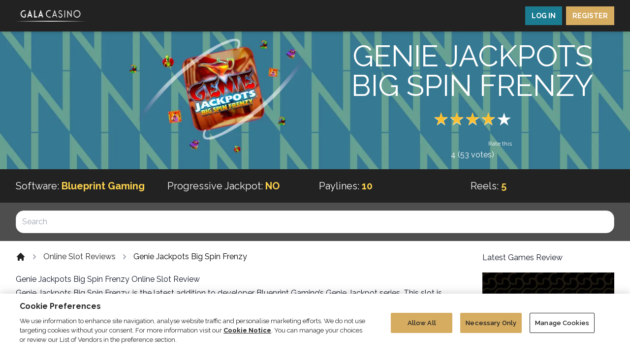

--- FILE ---
content_type: text/html; charset=utf-8
request_url: https://www.galacasino.com/en/reviews/genie-jackpots-big-spin-frenzy/
body_size: 31405
content:
<!doctype html>
<html data-n-head-ssr lang="en" data-n-head="%7B%22lang%22:%7B%22ssr%22:%22en%22%7D%7D">
  <head >
    <meta data-n-head="ssr" charset="utf-8"><meta data-n-head="ssr" name="viewport" content="width=device-width, initial-scale=1"><meta data-n-head="ssr" name="msapplication-TileColor" content="#125467"><meta data-n-head="ssr" name="theme-color" content="#125467"><meta data-n-head="ssr" data-hid="og:url" property="og:url" content="https://www.galacasino.com/en/reviews/genie-jackpots-big-spin-frenzy/"><meta data-n-head="ssr" data-hid="og:site_name" property="og:site_name" content="GalaCasino"><meta data-n-head="ssr" data-hid="description" name="description" content="The Genie Jackpots Big Spin online slot is a 5-reel, 3-row game with some great special features. Find out more with our review."><meta data-n-head="ssr" data-hid="og:title" property="og:title" content="Genie Jackpots Big Spin Frenzy Slot | Play At Gala Casino"><meta data-n-head="ssr" data-hid="og:description" name="og:description" content="The Genie Jackpots Big Spin online slot is a 5-reel, 3-row game with some great special features. Find out more with our review."><meta data-n-head="ssr" data-hid="og:type" property="og:type" content="article"><meta data-n-head="ssr" data-hid="og:image" property="og:image" content="https://www.galacasino.com/en/reviews/cdn/img/MU4IEEnYbFASqvCznOX9IA8Cdr4JIFtxbCTjzdKy.jpg?w=1280&amp;h=640&amp;fm=webp&amp;fit=crop-36-5-1"><meta data-n-head="ssr" data-hid="og:image:secure_url" property="og:image:secure_url" content="https://www.galacasino.com/en/reviews/cdn/img/MU4IEEnYbFASqvCznOX9IA8Cdr4JIFtxbCTjzdKy.jpg?w=1280&amp;h=640&amp;fm=webp&amp;fit=crop-36-5-1"><meta data-n-head="ssr" data-hid="og:image:width" property="og:image:width" content="1280"><meta data-n-head="ssr" data-hid="og:image:height" property="og:image:height" content="640"><meta data-n-head="ssr" data-hid="article:publisher" property="article:publisher" content="https://www.galacasino.com/en/reviews"><meta data-n-head="ssr" data-hid="article:section" property="article:section" content="Online Slot Reviews"><meta data-n-head="ssr" data-hid="robots" name="robots" content="index, follow"><title>Genie Jackpots Big Spin Frenzy Slot | Play At Gala Casino</title><base href="/en/reviews/"><link data-n-head="ssr" rel="dns-prefetch" href="https://fonts.googleapis.com"><link data-n-head="ssr" rel="manifest" href="/en/reviews/meta/galacasino/site.webmanifest" crossorigin="use-credentials"><link data-n-head="ssr" rel="apple-touch-icon" sizes="180x180" href="/en/reviews/meta/galacasino/apple-touch-icon.png"><link data-n-head="ssr" rel="icon" type="image/png" sizes="32x32" href="/en/reviews/meta/galacasino/icon-32x32.png"><link data-n-head="ssr" rel="icon" type="image/png" sizes="16x16" href="/en/reviews/meta/galacasino/icon-16x16.png"><link data-n-head="ssr" rel="mask-icon" href="/en/reviews/meta/galacasino/mask-icon.svg" color="#125467"><link data-n-head="ssr" rel="shortcut icon" href="/en/reviews/meta/galacasino/shortcut-icon.ico"><link data-n-head="ssr" rel="canonical" href="https://www.galacasino.com/en/reviews/genie-jackpots-big-spin-frenzy/"><link data-n-head="ssr" rel="alternate" href="https://www.galacasino.com/en/reviews/genie-jackpots-big-spin-frenzy/" hreflang="en-GB"><script data-n-head="ssr" data-hid="cookielaw" src="https://cdn.cookielaw.org/scripttemplates/otSDKStub.js" data-document-language="true" charset="UTF-8" type="text/javascript" data-domain-script="56e39dd8-3fbd-4331-91df-dc665cd12a3d"></script><script data-n-head="ssr" data-hid="cookielawinit" type="text/javascript">function OptanonWrapper() {
            var policyLink = 'https://help.galacasino.com/en/general-information/legal-matters/cookie-policy';
            if(document.getElementById('onetrust-policy-text')){
            document.getElementById('onetrust-policy-text').children[0].href = policyLink;
            }
            document.getElementById('ot-pc-desc').children[0].href = policyLink;
          }</script><script data-n-head="ssr" data-hid="cookieload" type="text/javascript">window.addEventListener("OneTrustGroupsUpdated", event => {
            if (!(document.cookie.indexOf('OptanonAlertBoxClosed') > -1)) {
              setTimeout(() => {
                window.dataLayer.push({
                  'event': 'cookie_banner_loaded'
                });
              }, 500);
            }
          });</script><script data-n-head="nuxt-jsonld" data-hid="nuxt-jsonld--3e9d54d2" type="application/ld+json">{"@context":"https://schema.org","@graph":[{"@type":"Article","mainEntityOfPage":{"@type":"WebPage","@id":"https://www.galacasino.com/en/reviews/genie-jackpots-big-spin-frenzy"},"headline":"Genie Jackpots Big Spin Frenzy","image":"","author":[],"publisher":{"@type":"Organization","name":"GalaCasino","logo":{"@type":"ImageObject","url":"https://www.galacasino.com/en/reviews/meta/galacasino/logo.png"}}},{"@type":"BreadcrumbList","itemListElement":[{"@type":"ListItem","position":1,"item":{"@id":"https://www.galacasino.com/en/reviews/en/reviews/online-slot-reviews","name":"Online Slot Reviews"}},{"@type":"ListItem","position":2,"item":{"@id":"https://www.galacasino.com/en/reviews/en/reviews/genie-jackpots-big-spin-frenzy","name":"Genie Jackpots Big Spin Frenzy"}}]},{"@type":"aggregateRating","itemReviewed":{"@type":"Game","name":"Genie Jackpots Big Spin Frenzy","image":""},"ratingValue":4,"bestRating":5,"ratingCount":53,"worstRating":4}]}</script><link rel="preload" href="/en/reviews/_nuxt/ed9af62.modern.js" as="script"><link rel="preload" href="/en/reviews/_nuxt/3447967.modern.js" as="script"><link rel="preload" href="/en/reviews/_nuxt/f620dec.modern.js" as="script"><link rel="preload" href="/en/reviews/_nuxt/55e4d12.modern.js" as="script"><link rel="preload" href="/en/reviews/_nuxt/08de0e5.modern.js" as="script"><link rel="preload" href="/en/reviews/_nuxt/b58d1fd.modern.js" as="script"><link rel="preload" href="/en/reviews/_nuxt/3d83683.modern.js" as="script"><link rel="preload" href="/en/reviews/_nuxt/c14afa9.modern.js" as="script"><link rel="preload" href="/en/reviews/_nuxt/bb7c310.modern.js" as="script"><link rel="preload" href="/en/reviews/_nuxt/d2dd0f1.modern.js" as="script"><link rel="preload" href="/en/reviews/_nuxt/35c9fd3.modern.js" as="script"><link rel="preload" href="/en/reviews/_nuxt/8566672.modern.js" as="script"><style data-vue-ssr-id="9060b5ca:0 9060b5ca:1 9060b5ca:2 1a5ae7f3:0 3f8bfc68:0">@import url(https://fonts.googleapis.com/css2?family=Raleway:wght@400;600;700&display=swap);
@import url(https://scmedia.itsfogo.com/$-$/2f6400250b654e788f3c97c848826a6f.css);
/*! tailwindcss v3.4.4 | MIT License | https://tailwindcss.com*/*,:after,:before{border:0 solid #e5e7eb;box-sizing:border-box}:after,:before{--tw-content:""}:host,html{line-height:1.5;-webkit-text-size-adjust:100%;font-family:Raleway,Helvetica,Arial,sans-serif;font-feature-settings:normal;font-variation-settings:normal;-moz-tab-size:4;-o-tab-size:4;tab-size:4;-webkit-tap-highlight-color:transparent}body{line-height:inherit;margin:0}hr{border-top-width:1px;color:inherit;height:0}abbr:where([title]){text-decoration:underline;-webkit-text-decoration:underline dotted;text-decoration:underline dotted}h1,h2,h3,h4,h5,h6{font-size:inherit;font-weight:inherit}a{color:inherit;text-decoration:inherit}b,strong{font-weight:bolder}code,kbd,pre,samp{font-family:ui-monospace,SFMono-Regular,Menlo,Monaco,Consolas,"Liberation Mono","Courier New",monospace;font-feature-settings:normal;font-size:1em;font-variation-settings:normal}small{font-size:80%}sub,sup{font-size:75%;line-height:0;position:relative;vertical-align:baseline}sub{bottom:-.25em}sup{top:-.5em}table{border-collapse:collapse;border-color:inherit;text-indent:0}button,input,optgroup,select,textarea{color:inherit;font-family:inherit;font-feature-settings:inherit;font-size:100%;font-variation-settings:inherit;font-weight:inherit;letter-spacing:inherit;line-height:inherit;margin:0;padding:0}button,select{text-transform:none}button,input:where([type=button]),input:where([type=reset]),input:where([type=submit]){-webkit-appearance:button;background-color:transparent;background-image:none}:-moz-focusring{outline:auto}:-moz-ui-invalid{box-shadow:none}progress{vertical-align:baseline}::-webkit-inner-spin-button,::-webkit-outer-spin-button{height:auto}[type=search]{-webkit-appearance:textfield;outline-offset:-2px}::-webkit-search-decoration{-webkit-appearance:none}::-webkit-file-upload-button{-webkit-appearance:button;font:inherit}summary{display:list-item}blockquote,dd,dl,figure,h1,h2,h3,h4,h5,h6,hr,p,pre{margin:0}fieldset{margin:0}fieldset,legend{padding:0}menu,ol,ul{list-style:none;margin:0;padding:0}dialog{padding:0}textarea{resize:vertical}input::-moz-placeholder,textarea::-moz-placeholder{color:#9ca3af;opacity:1}input::placeholder,textarea::placeholder{color:#9ca3af;opacity:1}[role=button],button{cursor:pointer}:disabled{cursor:default}audio,canvas,embed,iframe,img,object,svg,video{display:block;vertical-align:middle}img,video{height:auto;max-width:100%}[hidden]{display:none}.headline-font{font-family:Raleway,Helvetica,Arial,sans-serif}*,:after,:before{--tw-border-spacing-x:0;--tw-border-spacing-y:0;--tw-translate-x:0;--tw-translate-y:0;--tw-rotate:0;--tw-skew-x:0;--tw-skew-y:0;--tw-scale-x:1;--tw-scale-y:1;--tw-pan-x: ;--tw-pan-y: ;--tw-pinch-zoom: ;--tw-scroll-snap-strictness:proximity;--tw-gradient-from-position: ;--tw-gradient-via-position: ;--tw-gradient-to-position: ;--tw-ordinal: ;--tw-slashed-zero: ;--tw-numeric-figure: ;--tw-numeric-spacing: ;--tw-numeric-fraction: ;--tw-ring-inset: ;--tw-ring-offset-width:0px;--tw-ring-offset-color:#fff;--tw-ring-color:rgba(59,130,246,.5);--tw-ring-offset-shadow:0 0 transparent;--tw-ring-shadow:0 0 transparent;--tw-shadow:0 0 transparent;--tw-shadow-colored:0 0 transparent;--tw-blur: ;--tw-brightness: ;--tw-contrast: ;--tw-grayscale: ;--tw-hue-rotate: ;--tw-invert: ;--tw-saturate: ;--tw-sepia: ;--tw-drop-shadow: ;--tw-backdrop-blur: ;--tw-backdrop-brightness: ;--tw-backdrop-contrast: ;--tw-backdrop-grayscale: ;--tw-backdrop-hue-rotate: ;--tw-backdrop-invert: ;--tw-backdrop-opacity: ;--tw-backdrop-saturate: ;--tw-backdrop-sepia: ;--tw-contain-size: ;--tw-contain-layout: ;--tw-contain-paint: ;--tw-contain-style: }::backdrop{--tw-border-spacing-x:0;--tw-border-spacing-y:0;--tw-translate-x:0;--tw-translate-y:0;--tw-rotate:0;--tw-skew-x:0;--tw-skew-y:0;--tw-scale-x:1;--tw-scale-y:1;--tw-pan-x: ;--tw-pan-y: ;--tw-pinch-zoom: ;--tw-scroll-snap-strictness:proximity;--tw-gradient-from-position: ;--tw-gradient-via-position: ;--tw-gradient-to-position: ;--tw-ordinal: ;--tw-slashed-zero: ;--tw-numeric-figure: ;--tw-numeric-spacing: ;--tw-numeric-fraction: ;--tw-ring-inset: ;--tw-ring-offset-width:0px;--tw-ring-offset-color:#fff;--tw-ring-color:rgba(59,130,246,.5);--tw-ring-offset-shadow:0 0 transparent;--tw-ring-shadow:0 0 transparent;--tw-shadow:0 0 transparent;--tw-shadow-colored:0 0 transparent;--tw-blur: ;--tw-brightness: ;--tw-contrast: ;--tw-grayscale: ;--tw-hue-rotate: ;--tw-invert: ;--tw-saturate: ;--tw-sepia: ;--tw-drop-shadow: ;--tw-backdrop-blur: ;--tw-backdrop-brightness: ;--tw-backdrop-contrast: ;--tw-backdrop-grayscale: ;--tw-backdrop-hue-rotate: ;--tw-backdrop-invert: ;--tw-backdrop-opacity: ;--tw-backdrop-saturate: ;--tw-backdrop-sepia: ;--tw-contain-size: ;--tw-contain-layout: ;--tw-contain-paint: ;--tw-contain-style: }.prose{color:#111827;max-width:65ch}.prose :where(p):not(:where([class~=not-prose],[class~=not-prose] *)){margin-bottom:1.25em;margin-top:1.25em}.prose :where([class~=lead]):not(:where([class~=not-prose],[class~=not-prose] *)){color:var(--tw-prose-lead);font-size:1.25em;line-height:1.6;margin-bottom:1.2em;margin-top:1.2em}.prose :where(a):not(:where([class~=not-prose],[class~=not-prose] *)){color:#d6ac61;font-weight:500;-webkit-text-decoration:underline;text-decoration:underline}.prose :where(a):not(:where([class~=not-prose],[class~=not-prose] *)):hover{color:#d6ac61}.prose :where(strong):not(:where([class~=not-prose],[class~=not-prose] *)){color:var(--tw-prose-bold);font-weight:600}.prose :where(a strong):not(:where([class~=not-prose],[class~=not-prose] *)){color:inherit}.prose :where(blockquote strong):not(:where([class~=not-prose],[class~=not-prose] *)){color:inherit}.prose :where(thead th strong):not(:where([class~=not-prose],[class~=not-prose] *)){color:inherit}.prose :where(ol):not(:where([class~=not-prose],[class~=not-prose] *)){list-style-type:decimal;margin-bottom:1.25em;margin-top:1.25em;padding-left:1.625em}.prose :where(ol[type=A]):not(:where([class~=not-prose],[class~=not-prose] *)){list-style-type:upper-alpha}.prose :where(ol[type=a]):not(:where([class~=not-prose],[class~=not-prose] *)){list-style-type:lower-alpha}.prose :where(ol[type=A s]):not(:where([class~=not-prose],[class~=not-prose] *)){list-style-type:upper-alpha}.prose :where(ol[type=a s]):not(:where([class~=not-prose],[class~=not-prose] *)){list-style-type:lower-alpha}.prose :where(ol[type=I]):not(:where([class~=not-prose],[class~=not-prose] *)){list-style-type:upper-roman}.prose :where(ol[type=i]):not(:where([class~=not-prose],[class~=not-prose] *)){list-style-type:lower-roman}.prose :where(ol[type=I s]):not(:where([class~=not-prose],[class~=not-prose] *)){list-style-type:upper-roman}.prose :where(ol[type=i s]):not(:where([class~=not-prose],[class~=not-prose] *)){list-style-type:lower-roman}.prose :where(ol[type="1"]):not(:where([class~=not-prose],[class~=not-prose] *)){list-style-type:decimal}.prose :where(ul):not(:where([class~=not-prose],[class~=not-prose] *)){list-style-type:disc;margin-bottom:1.25em;margin-top:1.25em;padding-left:1.625em}.prose :where(ol>li):not(:where([class~=not-prose],[class~=not-prose] *))::marker{color:var(--tw-prose-counters);font-weight:400}.prose :where(ul>li):not(:where([class~=not-prose],[class~=not-prose] *))::marker{color:var(--tw-prose-bullets)}.prose :where(dt):not(:where([class~=not-prose],[class~=not-prose] *)){color:var(--tw-prose-headings);font-weight:600;margin-top:1.25em}.prose :where(hr):not(:where([class~=not-prose],[class~=not-prose] *)){border-color:var(--tw-prose-hr);border-top-width:1px;margin-bottom:3em;margin-top:3em}.prose :where(blockquote):not(:where([class~=not-prose],[class~=not-prose] *)){border-left-color:var(--tw-prose-quote-borders);border-left-width:.25rem;color:var(--tw-prose-quotes);font-style:italic;font-weight:500;margin-bottom:1.6em;margin-top:1.6em;padding-left:1em;quotes:"\201C""\201D""\2018""\2019"}.prose :where(blockquote p:first-of-type):not(:where([class~=not-prose],[class~=not-prose] *)):before{content:open-quote}.prose :where(blockquote p:last-of-type):not(:where([class~=not-prose],[class~=not-prose] *)):after{content:close-quote}.prose :where(h1):not(:where([class~=not-prose],[class~=not-prose] *)){color:#222;font-size:2.25em;font-weight:800;line-height:1.1111111;margin-bottom:.8888889em;margin-top:0}.prose :where(h1 strong):not(:where([class~=not-prose],[class~=not-prose] *)){color:inherit;font-weight:900}.prose :where(h2):not(:where([class~=not-prose],[class~=not-prose] *)){color:#222;font-size:1.5em;font-weight:700;line-height:1.3333333;margin-bottom:1em;margin-top:1em}.prose :where(h2 strong):not(:where([class~=not-prose],[class~=not-prose] *)){color:inherit;font-weight:800}.prose :where(h3):not(:where([class~=not-prose],[class~=not-prose] *)){color:#222;font-size:1.25em;font-weight:600;line-height:1.6;margin-bottom:.6em;margin-top:1.6em}.prose :where(h3 strong):not(:where([class~=not-prose],[class~=not-prose] *)){color:inherit;font-weight:700}.prose :where(h4):not(:where([class~=not-prose],[class~=not-prose] *)){color:#222;font-weight:600;line-height:1.5;margin-bottom:.5em;margin-top:1.5em}.prose :where(h4 strong):not(:where([class~=not-prose],[class~=not-prose] *)){color:inherit;font-weight:700}.prose :where(img):not(:where([class~=not-prose],[class~=not-prose] *)){margin-bottom:2em;margin-top:2em}.prose :where(picture):not(:where([class~=not-prose],[class~=not-prose] *)){display:block;margin-bottom:2em;margin-top:2em}.prose :where(video):not(:where([class~=not-prose],[class~=not-prose] *)){margin-bottom:2em;margin-top:2em}.prose :where(kbd):not(:where([class~=not-prose],[class~=not-prose] *)){border-radius:.3125rem;box-shadow:0 0 0 1px rgb(var(--tw-prose-kbd-shadows)/10%),0 3px 0 rgb(var(--tw-prose-kbd-shadows)/10%);color:var(--tw-prose-kbd);font-family:inherit;font-size:.875em;font-weight:500;padding:.1875em .375em}.prose :where(code):not(:where([class~=not-prose],[class~=not-prose] *)){color:var(--tw-prose-code);font-size:.875em;font-weight:600}.prose :where(code):not(:where([class~=not-prose],[class~=not-prose] *)):before{content:"`"}.prose :where(code):not(:where([class~=not-prose],[class~=not-prose] *)):after{content:"`"}.prose :where(a code):not(:where([class~=not-prose],[class~=not-prose] *)){color:inherit}.prose :where(h1 code):not(:where([class~=not-prose],[class~=not-prose] *)){color:inherit}.prose :where(h2 code):not(:where([class~=not-prose],[class~=not-prose] *)){color:inherit;font-size:.875em}.prose :where(h3 code):not(:where([class~=not-prose],[class~=not-prose] *)){color:inherit;font-size:.9em}.prose :where(h4 code):not(:where([class~=not-prose],[class~=not-prose] *)){color:inherit}.prose :where(blockquote code):not(:where([class~=not-prose],[class~=not-prose] *)){color:inherit}.prose :where(thead th code):not(:where([class~=not-prose],[class~=not-prose] *)){color:inherit}.prose :where(pre):not(:where([class~=not-prose],[class~=not-prose] *)){background-color:var(--tw-prose-pre-bg);border-radius:.375rem;color:var(--tw-prose-pre-code);font-size:.875em;font-weight:400;line-height:1.7142857;margin-bottom:1.7142857em;margin-top:1.7142857em;overflow-x:auto;padding:.8571429em 1.1428571em}.prose :where(pre code):not(:where([class~=not-prose],[class~=not-prose] *)){background-color:transparent;border-radius:0;border-width:0;color:inherit;font-family:inherit;font-size:inherit;font-weight:inherit;line-height:inherit;padding:0}.prose :where(pre code):not(:where([class~=not-prose],[class~=not-prose] *)):before{content:none}.prose :where(pre code):not(:where([class~=not-prose],[class~=not-prose] *)):after{content:none}.prose :where(table):not(:where([class~=not-prose],[class~=not-prose] *)){font-size:.875em;line-height:1.7142857;margin-bottom:2em;margin-top:2em;table-layout:auto;text-align:left;width:100%}.prose :where(thead):not(:where([class~=not-prose],[class~=not-prose] *)){border-bottom-color:var(--tw-prose-th-borders);border-bottom-width:1px}.prose :where(thead th):not(:where([class~=not-prose],[class~=not-prose] *)){color:var(--tw-prose-headings);font-weight:600;padding-bottom:.5714286em;padding-left:.5714286em;padding-right:.5714286em;vertical-align:bottom}.prose :where(tbody tr):not(:where([class~=not-prose],[class~=not-prose] *)){border-bottom-color:var(--tw-prose-td-borders);border-bottom-width:1px}.prose :where(tbody tr:last-child):not(:where([class~=not-prose],[class~=not-prose] *)){border-bottom-width:0}.prose :where(tbody td):not(:where([class~=not-prose],[class~=not-prose] *)){vertical-align:baseline}.prose :where(tfoot):not(:where([class~=not-prose],[class~=not-prose] *)){border-top-color:var(--tw-prose-th-borders);border-top-width:1px}.prose :where(tfoot td):not(:where([class~=not-prose],[class~=not-prose] *)){vertical-align:top}.prose :where(figure>*):not(:where([class~=not-prose],[class~=not-prose] *)){margin-bottom:0;margin-top:0}.prose :where(figcaption):not(:where([class~=not-prose],[class~=not-prose] *)){color:var(--tw-prose-captions);font-size:.875em;line-height:1.4285714;margin-top:.8571429em}.prose{--tw-prose-body:#374151;--tw-prose-headings:#111827;--tw-prose-lead:#4b5563;--tw-prose-links:#111827;--tw-prose-bold:#111827;--tw-prose-counters:#6b7280;--tw-prose-bullets:#d1d5db;--tw-prose-hr:#e5e7eb;--tw-prose-quotes:#111827;--tw-prose-quote-borders:#e5e7eb;--tw-prose-captions:#6b7280;--tw-prose-kbd:#111827;--tw-prose-kbd-shadows:17 24 39;--tw-prose-code:#111827;--tw-prose-pre-code:#e5e7eb;--tw-prose-pre-bg:#1f2937;--tw-prose-th-borders:#d1d5db;--tw-prose-td-borders:#e5e7eb;--tw-prose-invert-body:#d1d5db;--tw-prose-invert-headings:#fff;--tw-prose-invert-lead:#9ca3af;--tw-prose-invert-links:#fff;--tw-prose-invert-bold:#fff;--tw-prose-invert-counters:#9ca3af;--tw-prose-invert-bullets:#4b5563;--tw-prose-invert-hr:#374151;--tw-prose-invert-quotes:#f3f4f6;--tw-prose-invert-quote-borders:#374151;--tw-prose-invert-captions:#9ca3af;--tw-prose-invert-kbd:#fff;--tw-prose-invert-kbd-shadows:255 255 255;--tw-prose-invert-code:#fff;--tw-prose-invert-pre-code:#d1d5db;--tw-prose-invert-pre-bg:rgba(0,0,0,.5);--tw-prose-invert-th-borders:#4b5563;--tw-prose-invert-td-borders:#374151;font-size:1rem;line-height:1.75}.prose :where(picture>img):not(:where([class~=not-prose],[class~=not-prose] *)){margin-bottom:0;margin-top:0}.prose :where(li):not(:where([class~=not-prose],[class~=not-prose] *)){margin-bottom:.5em;margin-top:.5em}.prose :where(ol>li):not(:where([class~=not-prose],[class~=not-prose] *)){padding-left:.375em}.prose :where(ul>li):not(:where([class~=not-prose],[class~=not-prose] *)){padding-left:.375em}.prose :where(.prose>ul>li p):not(:where([class~=not-prose],[class~=not-prose] *)){margin-bottom:.75em;margin-top:.75em}.prose :where(.prose>ul>li>p:first-child):not(:where([class~=not-prose],[class~=not-prose] *)){margin-top:1.25em}.prose :where(.prose>ul>li>p:last-child):not(:where([class~=not-prose],[class~=not-prose] *)){margin-bottom:1.25em}.prose :where(.prose>ol>li>p:first-child):not(:where([class~=not-prose],[class~=not-prose] *)){margin-top:1.25em}.prose :where(.prose>ol>li>p:last-child):not(:where([class~=not-prose],[class~=not-prose] *)){margin-bottom:1.25em}.prose :where(ul ul,ul ol,ol ul,ol ol):not(:where([class~=not-prose],[class~=not-prose] *)){margin-bottom:.75em;margin-top:.75em}.prose :where(dl):not(:where([class~=not-prose],[class~=not-prose] *)){margin-bottom:1.25em;margin-top:1.25em}.prose :where(dd):not(:where([class~=not-prose],[class~=not-prose] *)){margin-top:.5em;padding-left:1.625em}.prose :where(hr+*):not(:where([class~=not-prose],[class~=not-prose] *)){margin-top:0}.prose :where(h2+*):not(:where([class~=not-prose],[class~=not-prose] *)){margin-top:0}.prose :where(h3+*):not(:where([class~=not-prose],[class~=not-prose] *)){margin-top:0}.prose :where(h4+*):not(:where([class~=not-prose],[class~=not-prose] *)){margin-top:0}.prose :where(thead th:first-child):not(:where([class~=not-prose],[class~=not-prose] *)){padding-left:0}.prose :where(thead th:last-child):not(:where([class~=not-prose],[class~=not-prose] *)){padding-right:0}.prose :where(tbody td,tfoot td):not(:where([class~=not-prose],[class~=not-prose] *)){padding:.5714286em}.prose :where(tbody td:first-child,tfoot td:first-child):not(:where([class~=not-prose],[class~=not-prose] *)){padding-left:0}.prose :where(tbody td:last-child,tfoot td:last-child):not(:where([class~=not-prose],[class~=not-prose] *)){padding-right:0}.prose :where(figure):not(:where([class~=not-prose],[class~=not-prose] *)){margin-bottom:2em;margin-top:2em}.prose :where(.prose>:first-child):not(:where([class~=not-prose],[class~=not-prose] *)){margin-top:0}.prose :where(.prose>:last-child):not(:where([class~=not-prose],[class~=not-prose] *)){margin-bottom:0}.prose :where(h5):not(:where([class~=not-prose],[class~=not-prose] *)){color:#222}.sr-only{height:1px;margin:-1px;overflow:hidden;padding:0;position:absolute;width:1px;clip:rect(0,0,0,0);border-width:0;white-space:nowrap}.static{position:static}.fixed{position:fixed}.absolute{position:absolute}.relative{position:relative}.sticky{position:sticky}.inset-0{left:0;right:0}.inset-0,.inset-y-0{bottom:0;top:0}.-bottom-5{bottom:-1.25rem}.-left-2{left:-.5rem}.-left-4{left:-1rem}.-right-2{right:-.5rem}.-right-4{right:-1rem}.bottom-0{bottom:0}.left-0{left:0}.left-2{left:.5rem}.left-4{left:1rem}.left-5{left:1.25rem}.right-0{right:0}.right-2{right:.5rem}.right-4{right:1rem}.top-0{top:0}.top-10{top:2.5rem}.top-14{top:3.5rem}.top-2\/4{top:50%}.top-5{top:1.25rem}.top-full{top:100%}.z-10{z-index:10}.z-20{z-index:20}.z-30{z-index:30}.z-40{z-index:40}.z-50{z-index:50}.col-span-2{grid-column:span 2/span 2}.col-span-3{grid-column:span 3/span 3}.row-span-2{grid-row:span 2/span 2}.m-auto{margin:auto}.-mx-2{margin-left:-.5rem;margin-right:-.5rem}.mx-1{margin-left:.25rem;margin-right:.25rem}.mx-2{margin-left:.5rem;margin-right:.5rem}.mx-auto{margin-left:auto;margin-right:auto}.my-10{margin-bottom:2.5rem;margin-top:2.5rem}.my-2{margin-bottom:.5rem;margin-top:.5rem}.my-4{margin-bottom:1rem;margin-top:1rem}.my-5{margin-bottom:1.25rem;margin-top:1.25rem}.-mr-1{margin-right:-.25rem}.-mt-6{margin-top:-1.5rem}.mb-10{margin-bottom:2.5rem}.mb-2{margin-bottom:.5rem}.mb-3{margin-bottom:.75rem}.mb-4{margin-bottom:1rem}.mb-5{margin-bottom:1.25rem}.ml-2{margin-left:.5rem}.mr-2{margin-right:.5rem}.mt-1{margin-top:.25rem}.mt-10{margin-top:2.5rem}.mt-2{margin-top:.5rem}.mt-5{margin-top:1.25rem}.box-border{box-sizing:border-box}.block{display:block}.inline-block{display:inline-block}.flex{display:flex}.inline-flex{display:inline-flex}.grid{display:grid}.hidden{display:none}.h-10{height:2.5rem}.h-11{height:2.75rem}.h-12{height:3rem}.h-14{height:3.5rem}.h-16{height:4rem}.h-2{height:.5rem}.h-20{height:5rem}.h-28{height:7rem}.h-5{height:1.25rem}.h-6{height:1.5rem}.h-8{height:2rem}.h-80{height:20rem}.h-auto{height:auto}.h-full{height:100%}.max-h-48{max-height:12rem}.max-h-80{max-height:20rem}.max-h-screen{max-height:100vh}.min-h-full{min-height:100%}.w-10{width:2.5rem}.w-11\/12{width:91.666667%}.w-12{width:3rem}.w-2{width:.5rem}.w-5{width:1.25rem}.w-56{width:14rem}.w-6{width:1.5rem}.w-6\/12{width:50%}.w-80{width:20rem}.w-auto{width:auto}.w-full{width:100%}.w-screen-sm{width:640px}.max-w-4xl{max-width:56rem}.max-w-7xl{max-width:80rem}.max-w-full{max-width:1920px}.max-w-max{max-width:-moz-max-content;max-width:max-content}.max-w-none{max-width:none}.max-w-screen-2xl{max-width:1536px}.max-w-screen-lg{max-width:1024px}.max-w-screen-xl{max-width:1280px}.max-w-xl{max-width:36rem}.max-w-xs{max-width:20rem}.flex-1{flex:1 1 0%}.flex-slideMobile{flex:0 0 65%}.flex-shrink-0{flex-shrink:0}.origin-top-right{transform-origin:top right}.scale-75{--tw-scale-x:.75;--tw-scale-y:.75;transform:translate(var(--tw-translate-x),var(--tw-translate-y)) rotate(var(--tw-rotate)) skewX(var(--tw-skew-x)) skewY(var(--tw-skew-y)) scaleX(.75) scaleY(.75)}.scale-75,.transform{transform:translate(var(--tw-translate-x),var(--tw-translate-y)) rotate(var(--tw-rotate)) skewX(var(--tw-skew-x)) skewY(var(--tw-skew-y)) scaleX(var(--tw-scale-x)) scaleY(var(--tw-scale-y))}.cursor-pointer{cursor:pointer}.appearance-none{-webkit-appearance:none;-moz-appearance:none;appearance:none}.grid-flow-col{grid-auto-flow:column}.grid-cols-1{grid-template-columns:repeat(1,minmax(0,1fr))}.grid-cols-2{grid-template-columns:repeat(2,minmax(0,1fr))}.grid-cols-7{grid-template-columns:repeat(7,minmax(0,1fr))}.grid-rows-2{grid-template-rows:repeat(2,minmax(0,1fr))}.flex-col{flex-direction:column}.flex-wrap{flex-wrap:wrap}.flex-nowrap{flex-wrap:nowrap}.place-content-center{align-content:center;justify-content:center;place-content:center}.content-center{align-content:center}.items-end{align-items:flex-end}.items-center{align-items:center}.items-stretch{align-items:stretch}.justify-start{justify-content:flex-start}.justify-center{justify-content:center}.justify-between{justify-content:space-between}.gap-2{gap:.5rem}.gap-4{gap:1rem}.space-x-1>:not([hidden])~:not([hidden]){--tw-space-x-reverse:0;margin-left:.25rem;margin-left:calc(.25rem*(1 - var(--tw-space-x-reverse)));margin-right:0;margin-right:calc(.25rem*var(--tw-space-x-reverse))}.space-x-3>:not([hidden])~:not([hidden]){--tw-space-x-reverse:0;margin-left:.75rem;margin-left:calc(.75rem*(1 - var(--tw-space-x-reverse)));margin-right:0;margin-right:calc(.75rem*var(--tw-space-x-reverse))}.space-x-5>:not([hidden])~:not([hidden]){--tw-space-x-reverse:0;margin-left:1.25rem;margin-left:calc(1.25rem*(1 - var(--tw-space-x-reverse)));margin-right:0;margin-right:calc(1.25rem*var(--tw-space-x-reverse))}.space-y-1>:not([hidden])~:not([hidden]){--tw-space-y-reverse:0;margin-bottom:0;margin-bottom:calc(.25rem*var(--tw-space-y-reverse));margin-top:.25rem;margin-top:calc(.25rem*(1 - var(--tw-space-y-reverse)))}.space-y-12>:not([hidden])~:not([hidden]){--tw-space-y-reverse:0;margin-bottom:0;margin-bottom:calc(3rem*var(--tw-space-y-reverse));margin-top:3rem;margin-top:calc(3rem*(1 - var(--tw-space-y-reverse)))}.space-y-2>:not([hidden])~:not([hidden]){--tw-space-y-reverse:0;margin-bottom:0;margin-bottom:calc(.5rem*var(--tw-space-y-reverse));margin-top:.5rem;margin-top:calc(.5rem*(1 - var(--tw-space-y-reverse)))}.space-y-3>:not([hidden])~:not([hidden]){--tw-space-y-reverse:0;margin-bottom:0;margin-bottom:calc(.75rem*var(--tw-space-y-reverse));margin-top:.75rem;margin-top:calc(.75rem*(1 - var(--tw-space-y-reverse)))}.space-y-4>:not([hidden])~:not([hidden]){--tw-space-y-reverse:0;margin-bottom:0;margin-bottom:calc(1rem*var(--tw-space-y-reverse));margin-top:1rem;margin-top:calc(1rem*(1 - var(--tw-space-y-reverse)))}.overflow-hidden{overflow:hidden}.overflow-y-auto{overflow-y:auto}.overflow-x-scroll{overflow-x:scroll}.whitespace-nowrap{white-space:nowrap}.rounded-2xl{border-radius:1rem}.rounded-full{border-radius:9999px}.rounded-lg{border-radius:.5rem}.rounded-md{border-radius:.375rem}.rounded-sm{border-radius:.125rem}.rounded-t{border-top-left-radius:.25rem;border-top-right-radius:.25rem}.border{border-width:1px}.border-4{border-width:4px}.border-b{border-bottom-width:1px}.border-l-2{border-left-width:2px}.border-l-4{border-left-width:4px}.border-t{border-top-width:1px}.border-solid{border-style:solid}.border-brand,.border-brand-dark{--tw-border-opacity:1;border-color:#222;border-color:rgba(34,34,34,var(--tw-border-opacity))}.border-gray-100{--tw-border-opacity:1;border-color:#f3f4f6;border-color:rgba(243,244,246,var(--tw-border-opacity))}.border-gray-300{--tw-border-opacity:1;border-color:#d1d5db;border-color:rgba(209,213,219,var(--tw-border-opacity))}.border-primary{--tw-border-opacity:1;border-color:#d6ac61;border-color:rgba(214,172,97,var(--tw-border-opacity))}.border-white{--tw-border-opacity:1;border-color:#fff;border-color:rgba(255,255,255,var(--tw-border-opacity))}.border-opacity-30{--tw-border-opacity:0.3}.border-opacity-50{--tw-border-opacity:0.5}.bg-black{--tw-bg-opacity:1;background-color:#000;background-color:rgba(0,0,0,var(--tw-bg-opacity))}.bg-brand,.bg-brand-dark,.bg-brand-darkm{--tw-bg-opacity:1;background-color:#222;background-color:rgba(34,34,34,var(--tw-bg-opacity))}.bg-brand-fade{--tw-bg-opacity:1;background-color:#007e97;background-color:rgba(0,126,151,var(--tw-bg-opacity))}.bg-brand-footer{--tw-bg-opacity:1;background-color:#222;background-color:rgba(34,34,34,var(--tw-bg-opacity))}.bg-brand-light{--tw-bg-opacity:1;background-color:#4e4e4e;background-color:rgba(78,78,78,var(--tw-bg-opacity))}.bg-brand-loading{--tw-bg-opacity:1;background-color:#1a7b91;background-color:rgba(26,123,145,var(--tw-bg-opacity))}.bg-brand-search{--tw-bg-opacity:1;background-color:#4e4e4e;background-color:rgba(78,78,78,var(--tw-bg-opacity))}.bg-gray-100{--tw-bg-opacity:1;background-color:#f3f4f6;background-color:rgba(243,244,246,var(--tw-bg-opacity))}.bg-primary{--tw-bg-opacity:1;background-color:#d6ac61;background-color:rgba(214,172,97,var(--tw-bg-opacity))}.bg-white{--tw-bg-opacity:1;background-color:#fff;background-color:rgba(255,255,255,var(--tw-bg-opacity))}.bg-opacity-20{--tw-bg-opacity:0.2}.bg-opacity-80{--tw-bg-opacity:0.8}.bg-gradient-to-l{background-image:linear-gradient(to left,var(--tw-gradient-stops))}.bg-gradient-to-r{background-image:linear-gradient(to right,var(--tw-gradient-stops))}.bg-gradient-to-t{background-image:linear-gradient(to top,var(--tw-gradient-stops))}.from-brand-fade{--tw-gradient-from:#007e97 var(--tw-gradient-from-position);--tw-gradient-to:rgba(0,126,151,0) var(--tw-gradient-to-position);--tw-gradient-stops:var(--tw-gradient-from),var(--tw-gradient-to)}.from-white{--tw-gradient-from:#fff var(--tw-gradient-from-position);--tw-gradient-to:hsla(0,0%,100%,0) var(--tw-gradient-to-position);--tw-gradient-stops:var(--tw-gradient-from),var(--tw-gradient-to)}.via-transparent{--tw-gradient-to:transparent var(--tw-gradient-to-position);--tw-gradient-stops:var(--tw-gradient-from),transparent var(--tw-gradient-via-position),var(--tw-gradient-to)}.via-white{--tw-gradient-to:hsla(0,0%,100%,0) var(--tw-gradient-to-position);--tw-gradient-stops:var(--tw-gradient-from),#fff var(--tw-gradient-via-position),var(--tw-gradient-to)}.fill-current{fill:currentColor}.object-contain{-o-object-fit:contain;object-fit:contain}.object-cover{-o-object-fit:cover;object-fit:cover}.object-top{-o-object-position:top;object-position:top}.p-2{padding:.5rem}.p-3{padding:.75rem}.p-4{padding:1rem}.p-5{padding:1.25rem}.px-1{padding-left:.25rem;padding-right:.25rem}.px-2{padding-left:.5rem;padding-right:.5rem}.px-3{padding-left:.75rem;padding-right:.75rem}.px-4{padding-left:1rem;padding-right:1rem}.px-5{padding-left:1.25rem;padding-right:1.25rem}.py-1{padding-bottom:.25rem;padding-top:.25rem}.py-16{padding-bottom:4rem;padding-top:4rem}.py-2{padding-bottom:.5rem;padding-top:.5rem}.py-3{padding-bottom:.75rem;padding-top:.75rem}.py-4{padding-bottom:1rem;padding-top:1rem}.py-5{padding-bottom:1.25rem;padding-top:1.25rem}.py-7{padding-bottom:1.75rem;padding-top:1.75rem}.pb-2{padding-bottom:.5rem}.pb-3{padding-bottom:.75rem}.pb-4{padding-bottom:1rem}.pb-5{padding-bottom:1.25rem}.pb-7{padding-bottom:1.75rem}.pl-3{padding-left:.75rem}.pr-2{padding-right:.5rem}.pt-10{padding-top:2.5rem}.pt-2{padding-top:.5rem}.pt-4{padding-top:1rem}.pt-5{padding-top:1.25rem}.pt-8{padding-top:2rem}.pt-fullh{padding-top:100%}.pt-wide{padding-top:55%}.text-center{text-align:center}.text-right{text-align:right}.text-2xl{font-size:1.5rem;line-height:2rem}.text-4xl{font-size:2.25rem;line-height:2.5rem}.text-base{font-size:1rem;line-height:1.5rem}.text-lg{font-size:1.125rem;line-height:1.75rem}.text-sm{font-size:.875rem;line-height:1.25rem}.text-xl{font-size:1.25rem;line-height:1.75rem}.text-xs{font-size:.75rem;line-height:1rem}.font-bold{font-weight:700}.font-extrabold{font-weight:800}.font-medium{font-weight:500}.uppercase{text-transform:uppercase}.leading-6{line-height:1.5rem}.leading-none{line-height:1}.leading-tight{line-height:1.25}.tracking-tight{letter-spacing:-.025em}.text-black{--tw-text-opacity:1;color:#000;color:rgba(0,0,0,var(--tw-text-opacity))}.text-brand{--tw-text-opacity:1;color:#222;color:rgba(34,34,34,var(--tw-text-opacity))}.text-gray-400{--tw-text-opacity:1;color:#9ca3af;color:rgba(156,163,175,var(--tw-text-opacity))}.text-gray-500{--tw-text-opacity:1;color:#6b7280;color:rgba(107,114,128,var(--tw-text-opacity))}.text-gray-700{--tw-text-opacity:1;color:#374151;color:rgba(55,65,81,var(--tw-text-opacity))}.text-gray-900{--tw-text-opacity:1;color:#111827;color:rgba(17,24,39,var(--tw-text-opacity))}.text-menu{color:hsla(0,0%,100%,.6)}.text-primary-light{--tw-text-opacity:1;color:#d6ac61;color:rgba(214,172,97,var(--tw-text-opacity))}.text-slider-subtitle,.text-slider-supratitle,.text-slider-title,.text-white{--tw-text-opacity:1;color:#fff;color:rgba(255,255,255,var(--tw-text-opacity))}.text-yellow-300{--tw-text-opacity:1;color:#fcd34d;color:rgba(252,211,77,var(--tw-text-opacity))}.text-opacity-50{--tw-text-opacity:0.5}.shadow{--tw-shadow:0 1px 3px 0 rgba(0,0,0,.1),0 1px 2px -1px rgba(0,0,0,.1);--tw-shadow-colored:0 1px 3px 0 var(--tw-shadow-color),0 1px 2px -1px var(--tw-shadow-color);box-shadow:0 0 transparent,0 0 transparent,0 1px 3px 0 rgba(0,0,0,.1),0 1px 2px -1px rgba(0,0,0,.1);box-shadow:var(--tw-ring-offset-shadow,0 0 transparent),var(--tw-ring-shadow,0 0 transparent),var(--tw-shadow)}.shadow-2xl{--tw-shadow:0 25px 50px -12px rgba(0,0,0,.25);--tw-shadow-colored:0 25px 50px -12px var(--tw-shadow-color);box-shadow:0 0 transparent,0 0 transparent,0 25px 50px -12px rgba(0,0,0,.25);box-shadow:var(--tw-ring-offset-shadow,0 0 transparent),var(--tw-ring-shadow,0 0 transparent),var(--tw-shadow)}.shadow-lg{--tw-shadow:0 10px 15px -3px rgba(0,0,0,.1),0 4px 6px -4px rgba(0,0,0,.1);--tw-shadow-colored:0 10px 15px -3px var(--tw-shadow-color),0 4px 6px -4px var(--tw-shadow-color);box-shadow:0 0 transparent,0 0 transparent,0 10px 15px -3px rgba(0,0,0,.1),0 4px 6px -4px rgba(0,0,0,.1);box-shadow:var(--tw-ring-offset-shadow,0 0 transparent),var(--tw-ring-shadow,0 0 transparent),var(--tw-shadow)}.shadow-md{--tw-shadow:0 4px 6px -1px rgba(0,0,0,.1),0 2px 4px -2px rgba(0,0,0,.1);--tw-shadow-colored:0 4px 6px -1px var(--tw-shadow-color),0 2px 4px -2px var(--tw-shadow-color);box-shadow:0 0 transparent,0 0 transparent,0 4px 6px -1px rgba(0,0,0,.1),0 2px 4px -2px rgba(0,0,0,.1);box-shadow:var(--tw-ring-offset-shadow,0 0 transparent),var(--tw-ring-shadow,0 0 transparent),var(--tw-shadow)}.shadow-sm{--tw-shadow:0 1px 2px 0 rgba(0,0,0,.05);--tw-shadow-colored:0 1px 2px 0 var(--tw-shadow-color);box-shadow:0 0 transparent,0 0 transparent,0 1px 2px 0 rgba(0,0,0,.05);box-shadow:var(--tw-ring-offset-shadow,0 0 transparent),var(--tw-ring-shadow,0 0 transparent),var(--tw-shadow)}.ring-1{--tw-ring-offset-shadow:var(--tw-ring-inset) 0 0 0 var(--tw-ring-offset-width) var(--tw-ring-offset-color);--tw-ring-shadow:var(--tw-ring-inset) 0 0 0 calc(1px + var(--tw-ring-offset-width)) var(--tw-ring-color);box-shadow:var(--tw-ring-offset-shadow),var(--tw-ring-shadow),0 0 transparent;box-shadow:var(--tw-ring-offset-shadow),var(--tw-ring-shadow),var(--tw-shadow,0 0 transparent)}.ring-black{--tw-ring-opacity:1;--tw-ring-color:rgba(0,0,0,var(--tw-ring-opacity))}.ring-opacity-5{--tw-ring-opacity:0.05}.drop-shadow-2xl{--tw-drop-shadow:drop-shadow(0 25px 25px rgba(0,0,0,.15));filter:var(--tw-blur) var(--tw-brightness) var(--tw-contrast) var(--tw-grayscale) var(--tw-hue-rotate) var(--tw-invert) var(--tw-saturate) var(--tw-sepia) drop-shadow(0 25px 25px rgba(0,0,0,.15));filter:var(--tw-blur) var(--tw-brightness) var(--tw-contrast) var(--tw-grayscale) var(--tw-hue-rotate) var(--tw-invert) var(--tw-saturate) var(--tw-sepia) var(--tw-drop-shadow)}.transition{transition-duration:.15s;transition-property:color,background-color,border-color,text-decoration-color,fill,stroke,opacity,box-shadow,transform,filter,-webkit-backdrop-filter;transition-property:color,background-color,border-color,text-decoration-color,fill,stroke,opacity,box-shadow,transform,filter,backdrop-filter;transition-property:color,background-color,border-color,text-decoration-color,fill,stroke,opacity,box-shadow,transform,filter,backdrop-filter,-webkit-backdrop-filter;transition-timing-function:cubic-bezier(.4,0,.2,1)}.transition-opacity{transition-duration:.15s;transition-property:opacity;transition-timing-function:cubic-bezier(.4,0,.2,1)}.duration-100{transition-duration:.1s}.duration-200{transition-duration:.2s}.ease-in-out{transition-timing-function:cubic-bezier(.4,0,.2,1)}.ease-out{transition-timing-function:cubic-bezier(0,0,.2,1)}.body{font-family:Raleway,Helvetica,Arial,sans-serif}.egr{display:none}.top-nav{--tw-bg-opacity:1;background-color:#222;background-color:rgba(34,34,34,var(--tw-bg-opacity))}.blog-tag{bottom:-1rem;left:0;position:absolute;right:0;--tw-scale-x:.5;--tw-scale-y:.5;border-radius:.25rem;transform:translate(var(--tw-translate-x),var(--tw-translate-y)) rotate(var(--tw-rotate)) skewX(var(--tw-skew-x)) skewY(var(--tw-skew-y)) scaleX(.5) scaleY(.5);transform:translate(var(--tw-translate-x),var(--tw-translate-y)) rotate(var(--tw-rotate)) skewX(var(--tw-skew-x)) skewY(var(--tw-skew-y)) scaleX(var(--tw-scale-x)) scaleY(var(--tw-scale-y));--tw-bg-opacity:1;background-color:#d6ac61;background-color:rgba(214,172,97,var(--tw-bg-opacity));font-weight:700;line-height:1;padding:.125rem .25rem;text-align:center;text-transform:uppercase;--tw-text-opacity:1;color:#fff;color:rgba(255,255,255,var(--tw-text-opacity))}@media (min-width:640px){.blog-tag{left:auto;right:0}}.blog-tag{font-size:.65rem}.second-nav{--tw-bg-opacity:1;background-color:#4e4e4e;background-color:rgba(78,78,78,var(--tw-bg-opacity))}.logo{height:1rem;width:auto}@media (min-width:640px){.logo{display:block;height:1.5rem}}.top-menu-item{border-bottom-width:2px;--tw-border-opacity:1;border-color:#222;border-color:rgba(34,34,34,var(--tw-border-opacity));color:hsla(0,0%,100%,.6);font-weight:700;padding:.5rem .75rem;--tw-text-opacity:1;color:#fff}@supports (color:rgb(0 0 0/0)){.top-menu-item{color:rgb(255 255 255/var(--tw-text-opacity))}}.top-menu-item:hover{--tw-border-opacity:1;border-color:#d6ac61;border-color:rgba(214,172,97,var(--tw-border-opacity));--tw-text-opacity:1;color:#d6ac61;color:rgba(214,172,97,var(--tw-text-opacity))}.link-sub-menu{border-bottom-width:2px;white-space:nowrap;--tw-border-opacity:1;border-color:#4e4e4e;border-color:rgba(78,78,78,var(--tw-border-opacity));color:hsla(0,0%,100%,.6);font-size:.875rem;line-height:1.25rem;padding:.5rem;text-transform:uppercase}.link-sub-menu:hover{--tw-border-opacity:1;border-color:#d6ac61;border-color:rgba(214,172,97,var(--tw-border-opacity));--tw-text-opacity:1;color:#d6ac61;color:rgba(214,172,97,var(--tw-text-opacity))}@media (min-width:640px){.link-sub-menu{padding-left:1rem;padding-right:1rem}}.link-sub-menu.active{--tw-border-opacity:1;border-color:#d6ac61;border-color:rgba(214,172,97,var(--tw-border-opacity));--tw-text-opacity:1;color:#d6ac61;color:rgba(214,172,97,var(--tw-text-opacity))}.hamburger-menu{align-items:center;display:inline-flex;justify-content:center;padding:.5rem}.hamburger-menu,.hamburger-menu:hover{--tw-text-opacity:1;color:#fff;color:rgba(255,255,255,var(--tw-text-opacity))}.hamburger-menu:focus{outline:2px solid transparent;outline-offset:2px;--tw-ring-offset-shadow:var(--tw-ring-inset) 0 0 0 var(--tw-ring-offset-width) var(--tw-ring-offset-color);--tw-ring-shadow:var(--tw-ring-inset) 0 0 0 calc(1px + var(--tw-ring-offset-width)) var(--tw-ring-color);box-shadow:var(--tw-ring-offset-shadow),var(--tw-ring-shadow),0 0 transparent;box-shadow:var(--tw-ring-offset-shadow),var(--tw-ring-shadow),var(--tw-shadow,0 0 transparent);--tw-ring-inset:inset;--tw-ring-opacity:1;--tw-ring-color:rgba(34,34,34,var(--tw-ring-opacity))}.btn-more{background-color:#d6ac61;;border-color:#d6ac61;;border-width:1px;display:inline-block;font-weight:700;margin-bottom:.5rem;padding:.75rem 1.25rem;text-transform:uppercase;--tw-text-opacity:1}.btn-more,.btn-more:hover{color:#222;color:rgba(34,34,34,var(--tw-text-opacity))}.btn-more:hover{--tw-bg-opacity:1;background-color:#e0c189;background-color:rgba(224,193,137,var(--tw-bg-opacity));--tw-text-opacity:1}.btn-more:focus{outline:2px solid transparent;outline-offset:2px}@media (min-width:640px){.btn-more{font-size:1.125rem;line-height:1.75rem;padding:.75rem 1.25rem}}.prose a.btn-more{--tw-text-opacity:1;color:#fff;color:rgba(255,255,255,var(--tw-text-opacity));text-decoration-line:none}.register-btn{background-color:#d6ac61;;border-color:#d6ac61;;border-width:1px;color:#222;color:rgba(34,34,34,var(--tw-text-opacity));font-size:.875rem;font-weight:700;line-height:1.25rem;margin-left:.5rem;padding:.25rem;--tw-text-opacity:1;color:#fff}@supports (color:rgb(0 0 0/0)){.register-btn{color:rgb(255 255 255/var(--tw-text-opacity))}}.register-btn:hover{--tw-bg-opacity:1;background-color:#e0c189;background-color:rgba(224,193,137,var(--tw-bg-opacity))}.register-btn:focus{outline:2px solid transparent;outline-offset:2px}@media (min-width:640px){.register-btn{padding:.5rem .75rem}}.login-btn{border-width:1px;--tw-border-opacity:1;border-color:#1a7b91;border-color:rgba(26,123,145,var(--tw-border-opacity));--tw-bg-opacity:1;background-color:#1a7b91;background-color:rgba(26,123,145,var(--tw-bg-opacity));font-size:.875rem;font-weight:700;line-height:1.25rem;padding:.25rem;--tw-text-opacity:1;color:#fff;color:rgba(255,255,255,var(--tw-text-opacity))}.login-btn:hover{--tw-bg-opacity:1;background-color:#539cad;background-color:rgba(83,156,173,var(--tw-bg-opacity))}.login-btn:focus{outline:2px solid transparent;outline-offset:2px}@media (min-width:640px){.login-btn{padding:.5rem .75rem}}.slider-text-block{align-items:flex-end;bottom:0;display:flex;padding-left:1.5rem;padding-right:1.5rem;padding-top:.75rem;position:absolute;text-align:center;top:0;width:100%;z-index:10}@media (min-width:1024px){.slider-text-block{z-index:50}}@media (min-width:640px){.slider-text-block{align-items:center;padding-top:0;position:absolute;right:0;width:66.666667%}}@media (min-width:768px){.slider-text-block{width:50%}}.slider-inner-text-block{display:block;padding-left:.5rem;padding-right:.5rem;width:100%;--tw-text-opacity:1;color:#fff;color:rgba(255,255,255,var(--tw-text-opacity))}@media (min-width:768px){.slider-inner-text-block{padding-left:2rem;padding-right:2rem}}@media (min-width:1024px){.slider-inner-text-block{padding-left:4rem;padding-right:4rem}}.text-slider-title{display:block;font-family:Raleway,Helvetica,Arial,sans-serif;font-size:1.25rem;font-weight:700;line-height:1.75rem;line-height:1.25;margin-bottom:.25rem;text-transform:uppercase}@media (min-width:640px){.text-slider-title{font-size:1.5rem;line-height:2rem}}@media (min-width:768px){.text-slider-title{font-size:1.875rem;line-height:2.25rem;margin-bottom:.5rem}}@media (min-width:1024px){.text-slider-title{font-size:2.25rem;line-height:2.5rem}}.text-slider-subtitle{display:block;font-family:Raleway,Helvetica,Arial,sans-serif;line-height:1.25;margin-bottom:.25rem}@media (min-width:640px){.text-slider-subtitle{font-size:1.25rem;line-height:1.75rem}}@media (min-width:768px){.text-slider-subtitle{font-size:1.5rem;line-height:2rem;margin-bottom:.5rem}}.text-slider-supratitle{display:block;font-family:Raleway,Helvetica,Arial,sans-serif;line-height:1.25;margin-bottom:.25rem}@media (min-width:640px){.text-slider-supratitle{font-size:1.25rem;line-height:1.75rem}}@media (min-width:768px){.text-slider-supratitle{font-size:1.5rem;line-height:2rem;margin-bottom:.5rem}}.licence-text{--tw-text-opacity:1;color:#9ca3af;color:rgba(156,163,175,var(--tw-text-opacity))}.text-copyright{--tw-text-opacity:1}.footer-menu,.text-copyright{color:#fff;color:rgba(255,255,255,var(--tw-text-opacity))}.footer-menu{border-top-width:2px;margin-left:auto;margin-right:auto;max-width:1536px;--tw-border-opacity:1;border-color:#1a7b91;border-color:rgba(26,123,145,var(--tw-border-opacity));--tw-bg-opacity:1;background-color:#4e4e4e;background-color:rgba(78,78,78,var(--tw-bg-opacity));padding:1.25rem .5rem;--tw-text-opacity:1}@media (min-width:640px){.footer-menu{padding-left:1.5rem;padding-right:1.5rem}}@media (min-width:1024px){.footer-menu{padding-left:2rem;padding-right:2rem}}.fmenu-link{display:block;font-size:.75rem;font-weight:700;line-height:1rem;padding:.75rem .25rem}.fmenu-link:hover{--tw-text-opacity:1;color:#d6ac61;color:rgba(214,172,97,var(--tw-text-opacity))}@media (min-width:768px){.fmenu-link{padding:0}}.article-header{display:block;font-family:Raleway,Helvetica,Arial,sans-serif;font-size:1.875rem;line-height:2.25rem;line-height:1.25;margin-bottom:1rem;text-transform:uppercase;--tw-text-opacity:1;color:#fff;color:rgba(255,255,255,var(--tw-text-opacity))}@media (min-width:768px){.article-header{font-size:2.25rem;line-height:2.5rem;margin-bottom:1.25rem}}@media (min-width:1024px){.article-header{font-size:3.75rem;line-height:1;padding-left:2.5rem;padding-right:2.5rem}}.thumb-title{align-items:center;bottom:0;display:flex;height:4rem;justify-content:center;left:0;overflow:hidden;width:100%;z-index:10;--tw-bg-opacity:1;background-color:#222;background-color:rgba(34,34,34,var(--tw-bg-opacity));font-size:.75rem;font-weight:700;line-height:1rem;padding:.5rem;text-align:center;--tw-text-opacity:1;color:#d6ac61;color:rgba(214,172,97,var(--tw-text-opacity))}@media (min-width:640px){.thumb-title{font-size:.875rem;line-height:1.25rem}}@media (min-width:768px){.thumb-title{line-height:1.25rem;padding:.75rem}}.slick-dots{bottom:1.5rem;left:0;position:absolute;text-align:center;width:100%}.slick-disabled{display:none}.slick-dots li{display:inline-block}.slick-dots li.slick-active{transform:scale(1.5)}.slick-track{display:flex!important}.slick-slide{height:auto}.slick-list{overflow:hidden;width:100%}.stars:before{color:#fac031;content:"★★★★★";left:0;overflow:hidden;position:absolute;top:-1px;z-index:1}.stars:after{color:#fff;content:"★★★★★";position:relative}.stars.rate:after{left:0;position:absolute;right:0}.stars.rate>span{color:transparent;position:relative;-webkit-text-decoration:none;text-decoration:none;z-index:2}.stars.rate.active:hover:after,.stars.rate.active:hover:before{display:none}.stars.rate.active:hover>span,.stars.rate.active:hover>span:hover{color:#fac031}.stars.rate.active>span:hover~span{color:#fff;text-shadow:none}.stars:before{width:var(--rating)}#onetrust-consent-sdk{--ot-brand-logo:url(https://scmedia.itsfogo.com/$-$/d994e42ef3994b8aa8f9310ac7ce221a.png);--ot-brand-logo-size:70%;--ot-btn-color:#222;--ot-btn-border-radius:2px;--ot-header-txt-color:#909090;--close-btn-filter:#fff}#onetrust-consent-sdk .ot-sdk-container #onetrust-reject-all-handler{display:block!important}.hover\:scale-105:hover{--tw-scale-x:1.05;--tw-scale-y:1.05;transform:translate(var(--tw-translate-x),var(--tw-translate-y)) rotate(var(--tw-rotate)) skewX(var(--tw-skew-x)) skewY(var(--tw-skew-y)) scaleX(1.05) scaleY(1.05);transform:translate(var(--tw-translate-x),var(--tw-translate-y)) rotate(var(--tw-rotate)) skewX(var(--tw-skew-x)) skewY(var(--tw-skew-y)) scaleX(var(--tw-scale-x)) scaleY(var(--tw-scale-y))}.hover\:bg-brand-light:hover{--tw-bg-opacity:1;background-color:#4e4e4e;background-color:rgba(78,78,78,var(--tw-bg-opacity))}.hover\:bg-primary-light:hover,.hover\:bg-primary:hover{--tw-bg-opacity:1;background-color:#d6ac61;background-color:rgba(214,172,97,var(--tw-bg-opacity))}.hover\:bg-opacity-100:hover{--tw-bg-opacity:1}.hover\:text-brand-light:hover{--tw-text-opacity:1;color:#4e4e4e;color:rgba(78,78,78,var(--tw-text-opacity))}.hover\:text-gray-500:hover{--tw-text-opacity:1;color:#6b7280;color:rgba(107,114,128,var(--tw-text-opacity))}.hover\:text-menu-light:hover,.hover\:text-primary-light:hover{--tw-text-opacity:1;color:#d6ac61;color:rgba(214,172,97,var(--tw-text-opacity))}.hover\:text-white:hover{--tw-text-opacity:1;color:#fff;color:rgba(255,255,255,var(--tw-text-opacity))}.hover\:underline:hover{text-decoration-line:underline}.hover\:opacity-95:hover{opacity:.95}.focus\:outline-none:focus{outline:2px solid transparent;outline-offset:2px}@media (min-width:640px){.sm\:static{position:static}.sm\:absolute{position:absolute}.sm\:inset-auto{bottom:auto;left:auto;right:auto;top:auto}.sm\:col-span-2{grid-column:span 2/span 2}.sm\:-mt-8{margin-top:-2rem}.sm\:ml-6{margin-left:1.5rem}.sm\:block{display:block}.sm\:flex{display:flex}.sm\:grid{display:grid}.sm\:hidden{display:none}.sm\:h-auto{height:auto}.sm\:w-8\/12{width:66.666667%}.sm\:w-auto{width:auto}.sm\:max-w-full{max-width:1920px}.sm\:grid-cols-3{grid-template-columns:repeat(3,minmax(0,1fr))}.sm\:items-start{align-items:flex-start}.sm\:justify-between{justify-content:space-between}.sm\:gap-6{gap:1.5rem}.sm\:space-y-0>:not([hidden])~:not([hidden]){--tw-space-y-reverse:0;margin-bottom:0;margin-bottom:calc(0px*var(--tw-space-y-reverse));margin-top:0;margin-top:calc(0px*(1 - var(--tw-space-y-reverse)))}.sm\:divide-y>:not([hidden])~:not([hidden]){--tw-divide-y-reverse:0;border-bottom-width:0;border-bottom-width:calc(1px*var(--tw-divide-y-reverse));border-top-width:1px;border-top-width:calc(1px*(1 - var(--tw-divide-y-reverse)))}.sm\:divide-gray-200>:not([hidden])~:not([hidden]){--tw-divide-opacity:1;border-color:#e5e7eb;border-color:rgba(229,231,235,var(--tw-divide-opacity))}.sm\:border-l{border-left-width:1px}.sm\:border-gray-200{--tw-border-opacity:1;border-color:#e5e7eb;border-color:rgba(229,231,235,var(--tw-border-opacity))}.sm\:border-transparent{border-color:transparent}.sm\:bg-transparent{background-color:transparent}.sm\:p-0{padding:0}.sm\:px-2{padding-left:.5rem;padding-right:.5rem}.sm\:px-3{padding-left:.75rem;padding-right:.75rem}.sm\:px-4{padding-left:1rem;padding-right:1rem}.sm\:px-6{padding-left:1.5rem;padding-right:1.5rem}.sm\:py-0{padding-bottom:0;padding-top:0}.sm\:py-2{padding-bottom:.5rem;padding-top:.5rem}.sm\:py-24{padding-bottom:6rem;padding-top:6rem}.sm\:py-8{padding-bottom:2rem;padding-top:2rem}.sm\:pl-6{padding-left:1.5rem}.sm\:pr-0{padding-right:0}.sm\:text-4xl{font-size:2.25rem;line-height:2.5rem}.sm\:text-5xl{font-size:3rem;line-height:1}.sm\:text-lg{font-size:1.125rem;line-height:1.75rem}.sm\:text-sm{font-size:.875rem;line-height:1.25rem}.sm\:shadow-none{--tw-shadow:0 0 transparent;--tw-shadow-colored:0 0 transparent;box-shadow:0 0 transparent,0 0 transparent,0 0 transparent;box-shadow:var(--tw-ring-offset-shadow,0 0 transparent),var(--tw-ring-shadow,0 0 transparent),var(--tw-shadow)}}@media (min-width:768px){.md\:left-auto{left:auto}.md\:right-5{right:1.25rem}.md\:order-last{order:9999}.md\:col-span-2{grid-column:span 2/span 2}.md\:mb-3{margin-bottom:.75rem}.md\:ml-4{margin-left:1rem}.md\:mr-3{margin-right:.75rem}.md\:block{display:block}.md\:grid{display:grid}.md\:hidden{display:none}.md\:w-2\/4{width:50%}.md\:grid-cols-1{grid-template-columns:repeat(1,minmax(0,1fr))}.md\:grid-cols-2{grid-template-columns:repeat(2,minmax(0,1fr))}.md\:grid-cols-3{grid-template-columns:repeat(3,minmax(0,1fr))}.md\:grid-cols-4{grid-template-columns:repeat(4,minmax(0,1fr))}.md\:grid-rows-3{grid-template-rows:repeat(3,minmax(0,1fr))}.md\:place-items-center{align-items:center;justify-items:center;place-items:center}.md\:gap-8{gap:2rem}.md\:overflow-hidden{overflow:hidden}.md\:overflow-visible{overflow:visible}.md\:rounded-xl{border-radius:.75rem}.md\:border-4{border-width:4px}.md\:px-4{padding-left:1rem;padding-right:1rem}.md\:px-5{padding-left:1.25rem;padding-right:1.25rem}.md\:py-4{padding-bottom:1rem;padding-top:1rem}.md\:pt-squaretablet{padding-top:82%}.md\:pt-xlwide{padding-top:29.3%}.md\:text-2xl{font-size:1.5rem;line-height:2rem}.md\:text-3xl{font-size:1.875rem;line-height:2.25rem}}@media (min-width:1024px){.lg\:static{position:static}.lg\:col-span-2{grid-column:span 2/span 2}.lg\:col-span-3{grid-column:span 3/span 3}.lg\:col-span-5{grid-column:span 5/span 5}.lg\:my-10{margin-bottom:2.5rem;margin-top:2.5rem}.lg\:block{display:block}.lg\:flex{display:flex}.lg\:hidden{display:none}.lg\:max-h-96{max-height:24rem}.lg\:w-2\/4{width:50%}.lg\:w-5\/12{width:41.666667%}.lg\:w-7\/12{width:58.333333%}.lg\:grid-flow-col{grid-auto-flow:column}.lg\:grid-cols-4{grid-template-columns:repeat(4,minmax(0,1fr))}.lg\:grid-cols-5{grid-template-columns:repeat(5,minmax(0,1fr))}.lg\:grid-cols-7{grid-template-columns:repeat(7,minmax(0,1fr))}.lg\:grid-cols-9{grid-template-columns:repeat(9,minmax(0,1fr))}.lg\:grid-rows-2{grid-template-rows:repeat(2,minmax(0,1fr))}.lg\:flex-row{flex-direction:row}.lg\:gap-12{gap:3rem}.lg\:gap-x-8{-moz-column-gap:2rem;column-gap:2rem}.lg\:space-x-2>:not([hidden])~:not([hidden]){--tw-space-x-reverse:0;margin-left:.5rem;margin-left:calc(.5rem*(1 - var(--tw-space-x-reverse)));margin-right:0;margin-right:calc(.5rem*var(--tw-space-x-reverse))}.lg\:space-y-0>:not([hidden])~:not([hidden]){--tw-space-y-reverse:0;margin-bottom:0;margin-bottom:calc(0px*var(--tw-space-y-reverse));margin-top:0;margin-top:calc(0px*(1 - var(--tw-space-y-reverse)))}.lg\:overflow-visible{overflow:visible}.lg\:border-0{border-width:0}.lg\:p-10{padding:2.5rem}.lg\:px-4{padding-left:1rem;padding-right:1rem}.lg\:px-8{padding-left:2rem;padding-right:2rem}.lg\:pt-square{padding-top:54.47%}}@media (min-width:1280px){.xl\:max-h-slider{max-height:28rem}.xl\:w-7\/12{width:58.333333%}}@media (min-width:1536px){.\32xl\:block{display:block}}
.nuxt-progress{background-color:#f00a47;height:3px;left:0;opacity:1;position:fixed;right:0;top:0;transition:width .1s,opacity .4s;width:0;z-index:999999}.nuxt-progress.nuxt-progress-notransition{transition:none}.nuxt-progress-failed{background-color:red}
.hide-scroll-bar{-ms-overflow-style:none;scrollbar-width:none}.hide-scroll-bar::-webkit-scrollbar{display:none}.sub-menu:hover .sub-nav{display:flex!important}</style>
  </head>
  <body >
    <div data-server-rendered="true" id="__nuxt"><!----><div id="__layout"><div><div class="sticky shadow-md top-0 z-50"><nav class="top-nav"><div class="mx-auto px-2 sm:px-6 lg:px-8"><div class="relative flex items-center justify-between nav-align h-16"><div class="flex-1 flex items-stretch justify-start"><div class="flex-shrink-0 flex items-center"><div class="inset-y-0 left-0 flex items-center mr-2 md:mr-3 lg:hidden"><button type="button" aria-controls="mobile-menu" aria-expanded="false" class="hamburger-menu"><span class="sr-only">Open main menu</span> <svg xmlns="http://www.w3.org/2000/svg" fill="none" viewBox="0 0 24 24" stroke="currentColor" aria-hidden="true" class="block h-6 w-6"><path stroke-linecap="round" stroke-linejoin="round" stroke-width="2" d="M4 6h16M4 12h16M4 18h16"></path></svg> <!----></button></div> <a href="/en/reviews/" class="relative active"><!----> <img width="192" height="24" src="meta/galacasino/logo.png" alt="galacasino" class="logo"> <!----></a></div> <div id="top-nav" class="transition ease-out duration-100 absolute -right-2 -left-2 top-full py-4 px-2 top-nav border-t border-solid border-white z-30 lg:block lg:border-0 lg:static lg:block md:ml-4 hidden"><ul class="flex flex-col space-y-3 lg:space-y-0 lg:flex-row lg:space-x-2"></ul></div></div> <div class="absolute inset-y-0 right-0 flex items-center pr-2 sm:static sm:inset-auto sm:ml-6 sm:pr-0"><!----> <a href="https://myaccount.galacasino.com/en/labelhost/login" target="_blank" rel="noopener" class="login-btn">
          LOG IN
        </a> <a href="https://myaccount.galacasino.com/en/mobileportal/register?utm_source=organic-content&amp;utm_medium=blog&amp;utm_campaign=article_genie-jackpots-big-spin-frenzy" target="_blank" rel="noopener" class="register-btn">
          REGISTER
        </a></div></div></div></nav> <nav class="second-nav md:block"><div class="flex overflow-x-scroll sm:px-2 lg:px-4 lg:overflow-visible hide-scroll-bar relative"><ul class="flex flex-nowrap"></ul></div></nav></div> <div><div class="bg-brand-fade"><div class="relative overflow-hidden lg:max-h-96 xl:max-h-slider mx-auto max-w-full"><div class="relative"><div class="2xl:block hidden bg-gradient-to-r from-brand-fade absolute z-10 left-0 top-0 w-80 h-full"></div> <div><picture class="hidden sm:block lg:max-h-96 xl:max-h-slider"><source type="image/webp" srcset="https://www.galacasino.com/en/reviews/cdn/img/MU4IEEnYbFASqvCznOX9IA8Cdr4JIFtxbCTjzdKy.jpg?w=320&amp;h=92&amp;fm=webp&amp;q=80 320w, https://www.galacasino.com/en/reviews/cdn/img/MU4IEEnYbFASqvCznOX9IA8Cdr4JIFtxbCTjzdKy.jpg?w=320&amp;h=92&amp;fm=webp&amp;q=80 320w, https://www.galacasino.com/en/reviews/cdn/img/MU4IEEnYbFASqvCznOX9IA8Cdr4JIFtxbCTjzdKy.jpg?w=1536&amp;h=440&amp;fm=webp&amp;q=80 1536w" sizes="(max-width: 320px) 100vw, (max-width: 640px) 50vw, 1536px"> <img src="https://www.galacasino.com/en/reviews/cdn/img/MU4IEEnYbFASqvCznOX9IA8Cdr4JIFtxbCTjzdKy.jpg?w=1536&amp;h=440&amp;fm=jpeg&amp;q=80" srcset="https://www.galacasino.com/en/reviews/cdn/img/MU4IEEnYbFASqvCznOX9IA8Cdr4JIFtxbCTjzdKy.jpg?w=320&amp;h=92&amp;fm=jpeg&amp;q=80 320w, https://www.galacasino.com/en/reviews/cdn/img/MU4IEEnYbFASqvCznOX9IA8Cdr4JIFtxbCTjzdKy.jpg?w=320&amp;h=92&amp;fm=jpeg&amp;q=80 320w, https://www.galacasino.com/en/reviews/cdn/img/MU4IEEnYbFASqvCznOX9IA8Cdr4JIFtxbCTjzdKy.jpg?w=1536&amp;h=440&amp;fm=jpeg&amp;q=80 1536w" sizes="(max-width: 320px) 100vw, (max-width: 640px) 50vw, 1536px" width="1920" height="550" alt="Genie Jackpots Big Spin Frenzy - galacasino"></picture> <picture class="sm:hidden block"><source type="image/webp" srcset="https://www.galacasino.com/en/reviews/cdn/img/MU4IEEnYbFASqvCznOX9IA8Cdr4JIFtxbCTjzdKy.jpg?w=320&amp;h=192&amp;fm=webp&amp;q=80&amp;fit=crop-36-5-1 320w, https://www.galacasino.com/en/reviews/cdn/img/MU4IEEnYbFASqvCznOX9IA8Cdr4JIFtxbCTjzdKy.jpg?w=320&amp;h=192&amp;fm=webp&amp;q=80&amp;fit=crop-36-5-1 320w, https://www.galacasino.com/en/reviews/cdn/img/MU4IEEnYbFASqvCznOX9IA8Cdr4JIFtxbCTjzdKy.jpg?w=640&amp;h=384&amp;fm=webp&amp;q=80&amp;fit=crop-36-5-1 640w" sizes="(max-width: 320px) 100vw, (max-width: 640px) 50vw, 640px"> <img src="https://www.galacasino.com/en/reviews/cdn/img/MU4IEEnYbFASqvCznOX9IA8Cdr4JIFtxbCTjzdKy.jpg?w=640&amp;h=384&amp;fm=jpeg&amp;q=80&amp;fit=crop-36-5-1" srcset="https://www.galacasino.com/en/reviews/cdn/img/MU4IEEnYbFASqvCznOX9IA8Cdr4JIFtxbCTjzdKy.jpg?w=320&amp;h=192&amp;fm=jpeg&amp;q=80&amp;fit=crop-36-5-1 320w, https://www.galacasino.com/en/reviews/cdn/img/MU4IEEnYbFASqvCznOX9IA8Cdr4JIFtxbCTjzdKy.jpg?w=320&amp;h=192&amp;fm=jpeg&amp;q=80&amp;fit=crop-36-5-1 320w, https://www.galacasino.com/en/reviews/cdn/img/MU4IEEnYbFASqvCznOX9IA8Cdr4JIFtxbCTjzdKy.jpg?w=640&amp;h=384&amp;fm=jpeg&amp;q=80&amp;fit=crop-36-5-1 640w" sizes="(max-width: 320px) 100vw, (max-width: 640px) 50vw, 640px" width="700" height="420" alt="Genie Jackpots Big Spin Frenzy - galacasino"></picture></div> <div class="sm:hidden block bg-gradient-to-t from-brand-fade absolute z-10 left-0 -bottom-5 h-28 w-full"></div> <div class="2xl:block hidden bg-gradient-to-l from-brand-fade absolute z-10 right-0 top-0 w-80 h-full"></div></div> <div class="bg-brand-fade sm:bg-transparent relative w-full py-5 z-20 inset-y-0 right-0 text-center flex flex-wrap items-center sm:absolute sm:w-8/12 md:w-2/4"><div class="block w-full"><h1 class="article-header">
          Genie Jackpots Big Spin Frenzy
        </h1> <div class="text-white text-center pb-7"><div class="inline-block"><div aria-label="Rating of this game is 4 out of 5." class="flex stars rate leading-none relative inline-block text-4xl justify-center" style="--rating:80%;"><span title="awful">★</span> <span title="ok">★</span> <span title="good">★</span> <span title="great">★</span> <span title="awesome">★</span></div> <br> <!----></div> <br> <span>4 (53 votes) </span></div> <div><div class="block w-full"><a href="https://myaccount.galacasino.com/en/mobileportal/register?utm_source=organic-content&amp;utm_medium=blog&amp;utm_campaign=article_genie-jackpots-big-spin-frenzy" target="_blank" class="btn-more">Play Here</a></div></div></div></div></div></div> <div class="bg-brand"><div class="px-2 sm:px-6 lg:px-8 py-5 text-white max-w-screen-xl mx-auto"><ul class="grid grid-cols-1 md:grid-cols-4 gap-4 text-xl"><li>Software: <a href="/en/reviews/provider/blueprint-gaming/" class="text-yellow-300 provider-link font-bold">Blueprint Gaming</a></li> <li>
        Progressive Jackpot:
        <span class="text-yellow-300 font-bold uppercase">no</span></li> <li>
        Paylines:
        <span class="text-yellow-300 font-bold">10</span></li> <li>
        Reels:
        <span class="text-yellow-300 font-bold">5</span></li> <!----> <!----> <!----> <!----></ul></div></div> <!----> <div><div class="bg-brand-search"><div class="relative px-2 sm:px-6 lg:px-8 py-4 max-w-screen-xl mx-auto"><div class="relative"><input type="text" placeholder="Search" value="" class="shadow appearance-none border rounded-2xl w-full p-3 text-gray-700 leading-tight focus:outline-none focus:shadow-outline"> <!----></div></div></div></div> <div class="px-2 sm:px-6 lg:px-8 py-5 max-w-screen-xl mx-auto grid grid-cols-1 md:grid-cols-3 lg:grid-cols-4 md:gap-8 lg:gap-12"><div class="md:col-span-2 lg:col-span-3"><nav aria-label="Breadcrumb" class="flex mb-5"><ol role="list" class="flex items-center flex-wrap space-x-1"><li><a href="/en/reviews/" title="Home" class="text-brand hover:text-brand-light active"><svg xmlns="http://www.w3.org/2000/svg" viewBox="0 0 20 20" fill="currentColor" aria-hidden="true" class="flex-shrink-0 h-5 w-5"><path d="M10.707 2.293a1 1 0 00-1.414 0l-7 7a1 1 0 001.414 1.414L4 10.414V17a1 1 0 001 1h2a1 1 0 001-1v-2a1 1 0 011-1h2a1 1 0 011 1v2a1 1 0 001 1h2a1 1 0 001-1v-6.586l.293.293a1 1 0 001.414-1.414l-7-7z"></path></svg> <span class="sr-only">Home</span></a></li> <li class="flex items-center"><span class="mx-1 block"><svg xmlns="http://www.w3.org/2000/svg" viewBox="0 0 20 20" fill="currentColor" aria-hidden="true" class="flex-shrink-0 h-5 w-5 text-gray-400"><path fill-rule="evenodd" d="M7.293 14.707a1 1 0 010-1.414L10.586 10 7.293 6.707a1 1 0 011.414-1.414l4 4a1 1 0 010 1.414l-4 4a1 1 0 01-1.414 0z" clip-rule="evenodd"></path></svg></span></li> <li class="flex items-center"><a href="/en/reviews/category/online-slot-reviews/" title="Online Slot Reviews" class="text-brand hover:text-brand-light hover:underline">
        Online Slot Reviews
      </a></li><li class="flex items-center"><span class="mx-1 block"><svg xmlns="http://www.w3.org/2000/svg" viewBox="0 0 20 20" fill="currentColor" aria-hidden="true" class="flex-shrink-0 h-5 w-5 text-gray-400"><path fill-rule="evenodd" d="M7.293 14.707a1 1 0 010-1.414L10.586 10 7.293 6.707a1 1 0 011.414-1.414l4 4a1 1 0 010 1.414l-4 4a1 1 0 01-1.414 0z" clip-rule="evenodd"></path></svg></span></li><li class="flex items-center"><span class="leading-tight">
       Genie Jackpots Big Spin Frenzy
      </span></li></ol></nav> <!----> <!----> <div class="max-w-none"><div class="prose"><!----></div> <div class="prose max-w-full"><div><!----> <h2>Genie Jackpots Big Spin Frenzy Online Slot Review</h2></div></div><div class="prose max-w-full"><div><div><p>Genie Jackpots Big Spin Frenzy, is the latest addition to developer Blueprint Gaming’s&nbsp;Genie Jackpot series. This slot is basically a mash-up of the visuals from the Genie Jackpot <a href="https://www.galacasino.com/" rel="noopener noreferrer" target="_blank">slots</a> with the action from <a href="https://www.galacasino.com/en/reviews/provider/blueprint-gaming/" rel="noopener noreferrer" target="_blank">Blueprint</a>’s other classic game Fishin' Frenzy The Big Catch.</p><p>And I’m happy to say that the combination works perfectly, especially thanks to the addition of a few new elements. The 5x3 game grid is set in the middle of the Cave of Wonders, with piles of treasure littering the floor, and towering genie statues overlooking it all.</p></div></div></div><div class="prose max-w-full"><div><div><p>There are ten paylines crossing the grid, and it will cost you from 0.10 to 10.00 per spin to try and get the genie to grant you a wish, or at least a win. This is a medium volatility game, but it still comes with an impressive maximum possible win; 50,000 x the bet!</p><p><span>The Genie Jackpots Big Spin Frenzy slot has a total of 13 regular symbols. At the lower end of the paytable, we find the usual 10 to Ace card ranks. The premium symbols are a book of spells, a sack of precious stones, crossed swords, and finally, a turban.</span></p><p><span id="docs-internal-guid-c1682ab3-7fff-255f-f0d1-b210b7f65821" class="ql-anchor"></span>And sitting in the middle of these are four piles of treasure, starting with a stack of gold coins and growing to an overflowing treasure chest. In the base game, these give payouts for a combo of three or more, just like the other symbols. But in the Free Spins, they get a whole lot more valuable. </p></div></div></div><div class="prose max-w-full"><div><!----> <h2>Feature Symbols</h2></div></div><div class="prose max-w-full"><div><div><p>The Wild is the genie himself, and he’ll act as a stand in for other symbols to help form wins. The genie is also the most valuable symbol in the game, and, like the next most valuable, the turban, will give payouts when two or more land on a pay line. The genie’s lamp is the Scatter.</p></div></div></div><div class="prose max-w-full"><div><!----> <h2>Bonuses and Jackpots</h2></div></div><div class="prose max-w-full"><div><div><p>The genie makes wishes come true, but to summon him, you first need to find his lamp. Landing 3, 4, or 5 of these will get the player 10, 15, and 20 Free Spins, respectively.</p><p><span>During the Free Spins round, the cash values attached to the piles of treasure become active. These symbols still give prizes for combinations, but whenever one of the genie Wild lands, it will collect all the cash values in sight. If more than one genie lands on a spin, they will all collect the cash values.</span></p><p><span>Wilds are also collected during the Free Spins, and after every four, the round is extended and upgraded as follows.</span></p><p>4 Wild symbols - awards +10 Free Spins and the Lock &amp; Load feature where Wilds trigger a respin whenever they land, and cash symbols become sticky.</p><p>8 Wild symbols - awards +10 Free Spins and adds the Win Boost, where the genie randomly boosts the value of cash prizes, to the Lock &amp; Load feature.&nbsp;</p><p>12 Wild symbols - awards +10 fs and tags the Big Spin Frenzy feature onto the Lock &amp; Load and Win Boost. Now, the genie can collect all cash values in view up to 5 separate times.</p></div></div></div><div class="prose max-w-full"><div><!----> <h2>Play Genie Jackpots Big Spin Frenzy at Gala Casino</h2></div></div><div class="prose max-w-full"><div><div><p>All in all, Genie Jackpots Big Spin Frenzy is exactly what I was hoping for. The cheerful, cartoon-like visuals hide a powerful game, with exciting features and the potential for some very big wins. This is a game definitely worth checking out, which you can do right here at our <a href="https://www.galacasino.com/" rel="noopener noreferrer" target="_blank">online casino</a>. Just remember that genies aren't real, and this is a gambling game like any other slot, so always set a loss limit for your session. Good Luck!</p></div></div></div><div class="prose max-w-full"><div itemscope="itemscope" itemtype="https://schema.org/HowTo" class="mb-10"><div><h2 itemprop="name">How to Play Genie Jackpots Big Spin Frenzy Slot?</h2> <div itemprop="description">Follow these easy steps to play Genie Jackpots Big Spin Frenzy slot.</div> <div class="grid md:grid-cols-2 lg:grid-cols-4 gap-2 bg-brand-light p-4 text-white text-center"><div id="step1" itemprop="step" itemscope="itemscope" itemtype="https://schema.org/HowToStep" class="flex justify-start flex-col border-white border-solid border-b border-opacity-30 mb-2 pb-2 lg:border-0"><link itemprop="url" href="https://www.galacasino.com/en/reviews/genie-jackpots-big-spin-frenzy/#step1"> <meta itemprop="position" content="1"> <div><div id="howto-1" class="text-center flex items-center justify-center w-full h-14"><b itemprop="name">Join Gala Casino</b></div> <div><img src="https://www.galacasino.com/en/reviews/cdn/img/bknvxWgQzp7JNmnpSsDVse28twh3AkgExcvRwb8d.jpg?w=200&amp;h=200&amp;fm=webp&amp;q=80" width="200" height="200" alt="Gala Casino - galacasino" loading="lazy" sizes="200px" srcset="https://www.galacasino.com/en/reviews/cdn/img/bknvxWgQzp7JNmnpSsDVse28twh3AkgExcvRwb8d.jpg?w=200&amp;h=200&amp;fm=webp&amp;q=80 200w" itemprop="image" class="object-cover bg-brand-loading text-center text-white my-2 mx-auto rounded-full"></div> <div><div itemprop="text">First, create an account with Gala Casino.</div></div></div></div><div id="step2" itemprop="step" itemscope="itemscope" itemtype="https://schema.org/HowToStep" class="flex justify-start flex-col border-white border-solid border-b border-opacity-30 mb-2 pb-2 lg:border-0"><link itemprop="url" href="https://www.galacasino.com/en/reviews/genie-jackpots-big-spin-frenzy/#step2"> <meta itemprop="position" content="2"> <div><div id="howto-2" class="text-center flex items-center justify-center w-full h-14"><b itemprop="name">Select Genie Jackpots Big Spin Frenzy Slot</b></div> <div><img src="https://www.galacasino.com/en/reviews/cdn/img/2ODXFds4nXUQoUuB2BKm9jyqAEojpYVMH5LikUMk.jpg?w=200&amp;h=200&amp;fm=webp&amp;q=80" width="200" height="200" alt="Genie Jackpot Big Spin Frenzy Bonus - galacasino" loading="lazy" sizes="200px" srcset="https://www.galacasino.com/en/reviews/cdn/img/2ODXFds4nXUQoUuB2BKm9jyqAEojpYVMH5LikUMk.jpg?w=200&amp;h=200&amp;fm=webp&amp;q=80 200w" itemprop="image" class="object-cover bg-brand-loading text-center text-white my-2 mx-auto rounded-full"></div> <div><div itemprop="text">Select the Genie Jackpots Big Spin Frenzy slot from the game menu.</div></div></div></div><div id="step3" itemprop="step" itemscope="itemscope" itemtype="https://schema.org/HowToStep" class="flex justify-start flex-col border-white border-solid border-b border-opacity-30 mb-2 pb-2 lg:border-0"><link itemprop="url" href="https://www.galacasino.com/en/reviews/genie-jackpots-big-spin-frenzy/#step3"> <meta itemprop="position" content="3"> <div><div id="howto-3" class="text-center flex items-center justify-center w-full h-14"><b itemprop="name">Place Your Bet</b></div> <div><img src="https://www.galacasino.com/en/reviews/cdn/img/JCY8nBiMdf2wt3q7k3VGQL2jL7VoJcSQx2i4TRs2.jpg?w=200&amp;h=200&amp;fm=webp&amp;q=80" width="200" height="200" alt="Genie Jackpot Big Spin Frenzy Bet - galacasino" loading="lazy" sizes="200px" srcset="https://www.galacasino.com/en/reviews/cdn/img/JCY8nBiMdf2wt3q7k3VGQL2jL7VoJcSQx2i4TRs2.jpg?w=200&amp;h=200&amp;fm=webp&amp;q=80 200w" itemprop="image" class="object-cover bg-brand-loading text-center text-white my-2 mx-auto rounded-full"></div> <div><div itemprop="text">Choose and place your bet according to the size of your budget.</div></div></div></div><div id="step4" itemprop="step" itemscope="itemscope" itemtype="https://schema.org/HowToStep" class="flex justify-start flex-col border-white border-solid border-b border-opacity-30 mb-2 pb-2 lg:border-0"><link itemprop="url" href="https://www.galacasino.com/en/reviews/genie-jackpots-big-spin-frenzy/#step4"> <meta itemprop="position" content="4"> <div><div id="howto-4" class="text-center flex items-center justify-center w-full h-14"><b itemprop="name">Watch the Reels Spin</b></div> <div><img src="https://www.galacasino.com/en/reviews/cdn/img/2ODXFds4nXUQoUuB2BKm9jyqAEojpYVMH5LikUMk.jpg?w=200&amp;h=200&amp;fm=webp&amp;q=80" width="200" height="200" alt="Genie Jackpot Big Spin Frenzy Bonus - galacasino" loading="lazy" sizes="200px" srcset="https://www.galacasino.com/en/reviews/cdn/img/2ODXFds4nXUQoUuB2BKm9jyqAEojpYVMH5LikUMk.jpg?w=200&amp;h=200&amp;fm=webp&amp;q=80 200w" itemprop="image" class="object-cover bg-brand-loading text-center text-white my-2 mx-auto rounded-full"></div> <div><div itemprop="text">Spin the reels and if you are lucky you will hit a bonus!</div></div></div></div></div></div></div></div><div class="prose max-w-full"><div class="mb-10"><div itemscope="itemscope" itemtype="https://schema.org/FAQPage"><div><div itemscope="itemscope" itemprop="mainEntity" itemtype="https://schema.org/Question"><div><h4 itemprop="name">Can I play the Genie Jackpots Big Spin Frenzy slot at Gala Casino?</h4> <div itemscope="itemscope" itemprop="acceptedAnswer" itemtype="https://schema.org/Answer"><div itemprop="text">Yes, you can play the Genie Jackpots Big Spin Frenzy slot and many other great games right here at Gala Casino.</div></div></div></div><div itemscope="itemscope" itemprop="mainEntity" itemtype="https://schema.org/Question"><div><h4 itemprop="name">Who makes the Genie Jackpots Big Spin Frenzy slot?</h4> <div itemscope="itemscope" itemprop="acceptedAnswer" itemtype="https://schema.org/Answer"><div itemprop="text">The Genie Jackpots Big Spin Frenzy slot is made by Blueprint Gaming.</div></div></div></div><div itemscope="itemscope" itemprop="mainEntity" itemtype="https://schema.org/Question"><div><h4 itemprop="name">How do I get to the bonus round?</h4> <div itemscope="itemscope" itemprop="acceptedAnswer" itemtype="https://schema.org/Answer"><div itemprop="text">Land three or more Scatters, and the Free Spins kick in.</div></div></div></div></div></div></div></div></div> <div class="block text-center my-10 w-full"><a href="https://myaccount.galacasino.com/en/mobileportal/register" target="_blank" class="w-6/12 mx-auto text-center btn-more">Play Here</a></div> <!----> <!----></div> <div><div class="prose"><h3>Latest Games Review</h3></div> <!----> <div class="my-4 grid md:grid-cols-1 sm:grid-cols-3 grid-cols-2 gap-4"><div class="relative"><a href="/en/reviews/fishin-frenzy-roulette-live/" title="Fishin' Frenzy Roulette Live" class="flex h-full flex-col transition-opacity hover:opacity-95"><span class="block relative overflow-hidden" style="padding-bottom:82.4%;"><img src="https://www.galacasino.com/en/reviews/cdn/img/emMBCn3G8vABV0TrcwjmlBRva5MrlJ80mOv3sgKb.jpg?w=400&amp;h=329&amp;fm=webp&amp;q=75&amp;fit=crop-35-0-1" width="365" height="300" alt="Fishin' Frenzy Roulette Live - galacasino" loading="lazy" sizes="(max-width: 640px) 200px, 400px" srcset="https://www.galacasino.com/en/reviews/cdn/img/emMBCn3G8vABV0TrcwjmlBRva5MrlJ80mOv3sgKb.jpg?w=200&amp;h=164&amp;fm=webp&amp;q=75&amp;fit=crop-35-0-1 200w, https://www.galacasino.com/en/reviews/cdn/img/emMBCn3G8vABV0TrcwjmlBRva5MrlJ80mOv3sgKb.jpg?w=400&amp;h=329&amp;fm=webp&amp;q=75&amp;fit=crop-35-0-1 400w" class="absolute left-0 top-0 h-full w-full bg-brand-loading text-center text-white transition duration-200 ease-in-out transform hover:scale-105"></span> <span class="thumb-title">
      Fishin' Frenzy Roulette Live
    </span></a></div><div class="relative"><a href="/en/reviews/reel-linking/" title="Reel Linking" class="flex h-full flex-col transition-opacity hover:opacity-95"><span class="block relative overflow-hidden" style="padding-bottom:82.4%;"><img src="https://www.galacasino.com/en/reviews/cdn/img/sh9k1klFPq9Q12PdxM5AIo1uu1ZN0H9u7aWNEX9F.jpg?w=400&amp;h=329&amp;fm=webp&amp;q=75&amp;fit=crop-35-0-1" width="365" height="300" alt="Reel Linking - galacasino" loading="lazy" sizes="(max-width: 640px) 200px, 400px" srcset="https://www.galacasino.com/en/reviews/cdn/img/sh9k1klFPq9Q12PdxM5AIo1uu1ZN0H9u7aWNEX9F.jpg?w=200&amp;h=164&amp;fm=webp&amp;q=75&amp;fit=crop-35-0-1 200w, https://www.galacasino.com/en/reviews/cdn/img/sh9k1klFPq9Q12PdxM5AIo1uu1ZN0H9u7aWNEX9F.jpg?w=400&amp;h=329&amp;fm=webp&amp;q=75&amp;fit=crop-35-0-1 400w" class="absolute left-0 top-0 h-full w-full bg-brand-loading text-center text-white transition duration-200 ease-in-out transform hover:scale-105"></span> <span class="thumb-title">
      Reel Linking
    </span></a></div><div class="relative"><a href="/en/reviews/eye-of-atum/" title="Eye of Atum" class="flex h-full flex-col transition-opacity hover:opacity-95"><span class="block relative overflow-hidden" style="padding-bottom:82.4%;"><img src="https://www.galacasino.com/en/reviews/cdn/img/adnRKEEVTs7odeQQ1cpR0luzvIdmV1vdcNv96QQ8.jpg?w=400&amp;h=329&amp;fm=webp&amp;q=75&amp;fit=crop-35-0-1" width="365" height="300" alt="Eye of Atum - galacasino" loading="lazy" sizes="(max-width: 640px) 200px, 400px" srcset="https://www.galacasino.com/en/reviews/cdn/img/adnRKEEVTs7odeQQ1cpR0luzvIdmV1vdcNv96QQ8.jpg?w=200&amp;h=164&amp;fm=webp&amp;q=75&amp;fit=crop-35-0-1 200w, https://www.galacasino.com/en/reviews/cdn/img/adnRKEEVTs7odeQQ1cpR0luzvIdmV1vdcNv96QQ8.jpg?w=400&amp;h=329&amp;fm=webp&amp;q=75&amp;fit=crop-35-0-1 400w" class="absolute left-0 top-0 h-full w-full bg-brand-loading text-center text-white transition duration-200 ease-in-out transform hover:scale-105"></span> <span class="thumb-title">
      Eye of Atum
    </span></a></div><div class="relative"><a href="/en/reviews/down-the-rails/" title="Down the Rails" class="flex h-full flex-col transition-opacity hover:opacity-95"><span class="block relative overflow-hidden" style="padding-bottom:82.4%;"><img src="https://www.galacasino.com/en/reviews/cdn/img/AtJmmNP3oAHQPecM7rmch6bnJQIbjZKyc915CTC1.jpg?w=400&amp;h=329&amp;fm=webp&amp;q=75&amp;fit=crop-35-0-1" width="365" height="300" alt="Down the Rails - galacasino" loading="lazy" sizes="(max-width: 640px) 200px, 400px" srcset="https://www.galacasino.com/en/reviews/cdn/img/AtJmmNP3oAHQPecM7rmch6bnJQIbjZKyc915CTC1.jpg?w=200&amp;h=164&amp;fm=webp&amp;q=75&amp;fit=crop-35-0-1 200w, https://www.galacasino.com/en/reviews/cdn/img/AtJmmNP3oAHQPecM7rmch6bnJQIbjZKyc915CTC1.jpg?w=400&amp;h=329&amp;fm=webp&amp;q=75&amp;fit=crop-35-0-1 400w" class="absolute left-0 top-0 h-full w-full bg-brand-loading text-center text-white transition duration-200 ease-in-out transform hover:scale-105"></span> <span class="thumb-title">
      Down the Rails
    </span></a></div><div class="relative"><a href="/en/reviews/book-of-fallen/" title="Book of Fallen" class="flex h-full flex-col transition-opacity hover:opacity-95"><span class="block relative overflow-hidden" style="padding-bottom:82.4%;"><img src="https://www.galacasino.com/en/reviews/cdn/img/aLPjPcEj73L1EFfYi6WoO5eWLXVsfZKEhnYnnEza.jpg?w=400&amp;h=329&amp;fm=webp&amp;q=75&amp;fit=crop-35-0-1" width="365" height="300" alt="Book of Fallen - galacasino" loading="lazy" sizes="(max-width: 640px) 200px, 400px" srcset="https://www.galacasino.com/en/reviews/cdn/img/aLPjPcEj73L1EFfYi6WoO5eWLXVsfZKEhnYnnEza.jpg?w=200&amp;h=164&amp;fm=webp&amp;q=75&amp;fit=crop-35-0-1 200w, https://www.galacasino.com/en/reviews/cdn/img/aLPjPcEj73L1EFfYi6WoO5eWLXVsfZKEhnYnnEza.jpg?w=400&amp;h=329&amp;fm=webp&amp;q=75&amp;fit=crop-35-0-1 400w" class="absolute left-0 top-0 h-full w-full bg-brand-loading text-center text-white transition duration-200 ease-in-out transform hover:scale-105"></span> <span class="thumb-title">
      Book of Fallen
    </span></a></div><div class="relative"><a href="/en/reviews/diamond-king-gold/" title="Diamond King Gold" class="flex h-full flex-col transition-opacity hover:opacity-95"><span class="block relative overflow-hidden" style="padding-bottom:82.4%;"><img src="https://www.galacasino.com/en/reviews/cdn/img/D1jRetWhyUdaS2UB4cyBFjWJY7lqI4Bpz58KGMo4.jpg?w=400&amp;h=329&amp;fm=webp&amp;q=75&amp;fit=crop-35-0-1" width="365" height="300" alt="Diamond King Gold - galacasino" loading="lazy" sizes="(max-width: 640px) 200px, 400px" srcset="https://www.galacasino.com/en/reviews/cdn/img/D1jRetWhyUdaS2UB4cyBFjWJY7lqI4Bpz58KGMo4.jpg?w=200&amp;h=164&amp;fm=webp&amp;q=75&amp;fit=crop-35-0-1 200w, https://www.galacasino.com/en/reviews/cdn/img/D1jRetWhyUdaS2UB4cyBFjWJY7lqI4Bpz58KGMo4.jpg?w=400&amp;h=329&amp;fm=webp&amp;q=75&amp;fit=crop-35-0-1 400w" class="absolute left-0 top-0 h-full w-full bg-brand-loading text-center text-white transition duration-200 ease-in-out transform hover:scale-105"></span> <span class="thumb-title">
      Diamond King Gold
    </span></a></div></div></div></div></div> <div><div class="bg-brand-footer py-7"><div class="footer-menu"><div class="grid grid-cols-1 md:grid-cols-3 lg:grid-cols-5 gap-4"><div><h4 class="text-xl font-bold mb-2">
        Customer Support
      </h4> <p class="mb-3 block text-sm font-bold">
        24 hours a day, 7 days a week, we're here to help.
      </p> <p class="mb-3 block"><a href="https://myaccount.galacasino.com/en/mobileportal/contact" target="_blank" rel="noopener" class="btn-more">
          Contact Us
        </a></p> <!----></div> </div></div> <div class="px-2 sm:px-6 lg:px-8 py-5 text-xs text-gray-400 space-y-2 max-w-screen-2xl mx-auto"><h5 class="text-md block font-bold mb-2 text-white">FOLLOW US!</h5> <a href="https://www.facebook.com/galacasinoofficial" rel="noopener nofollow" target="_blank" class="inline-block mr-2"><picture><source type="image/webp" srcset="[data-uri] 320w, [data-uri] 640w, [data-uri] 768w, [data-uri] 1024w, [data-uri] 1280w, [data-uri] 1536w, [data-uri] 1536w" sizes="(max-width: 320px) 320px, (max-width: 640px) 640px, (max-width: 768px) 768px, (max-width: 1024px) 1024px, (max-width: 1280px) 1280px, (max-width: 1536px) 1536px, 1536px"> <img src="[data-uri]" srcset="[data-uri] 320w, [data-uri] 640w, [data-uri] 768w, [data-uri] 1024w, [data-uri] 1280w, [data-uri] 1536w, [data-uri] 1536w" sizes="(max-width: 320px) 320px, (max-width: 640px) 640px, (max-width: 768px) 768px, (max-width: 1024px) 1024px, (max-width: 1280px) 1280px, (max-width: 1536px) 1536px, 1536px" width="40" height="40" alt="facebook" loading="lazy"></picture></a> <a href="https://www.twitter.com/GalaCasinocom" rel="noopener nofollow" target="_blank" class="inline-block mr-2"><picture rel="noopener nofollow"><source type="image/webp" srcset="[data-uri] 320w, [data-uri] 640w, [data-uri] 768w, [data-uri] 1024w, [data-uri] 1280w, [data-uri] 1536w, [data-uri] 1536w" sizes="(max-width: 320px) 320px, (max-width: 640px) 640px, (max-width: 768px) 768px, (max-width: 1024px) 1024px, (max-width: 1280px) 1280px, (max-width: 1536px) 1536px, 1536px"> <img src="[data-uri]" srcset="[data-uri] 320w, [data-uri] 640w, [data-uri] 768w, [data-uri] 1024w, [data-uri] 1280w, [data-uri] 1536w, [data-uri] 1536w" sizes="(max-width: 320px) 320px, (max-width: 640px) 640px, (max-width: 768px) 768px, (max-width: 1024px) 1024px, (max-width: 1280px) 1280px, (max-width: 1536px) 1536px, 1536px" width="40" height="40" alt="twitter" loading="lazy"></picture></a> <!----> <!----></div> <div class="px-2 sm:px-6 lg:px-8 py-5 text-xs licence-text space-y-2 max-w-screen-2xl mx-auto"><p>By accessing, continuing to use, or navigating through this site you have accepted our use of certain browser cookies to improve the experience which you receive with us. Please refer to our Privacy Policy for further information on the types of cookies we use.</p>
<p>GalaCasino is operated by LC International Limited (Suite 6, Atlantic Suites, Gibraltar) which is licensed by the Government of Gibraltar with Licence numbers <a rel="noopener noreferrer" href="https://www.gibraltar.gov.gi/finance-gaming-and-regulations/remote-gambling" target="_blank" ng-version="13.2.3">010, 012</a>.</p></div> <div class="px-2 sm:px-6 lg:px-8 py-5 text-xs text-gray-400 text-center space-2 max-w-screen-2xl mx-auto egr"><img loading="lazy" alt="egr 2017" width="160" height="35" src="/en/reviews/_nuxt/img/egr1.500ea88.svg" class="inline-block h-10 mx-2 object-contain"> <img loading="lazy" alt="egr 2018" width="160" height="35" src="/en/reviews/_nuxt/img/egr2.6d229ae.svg" class="inline-block h-10 mx-2 object-contain"> <img loading="lazy" alt="egr 2019" width="160" height="35" src="/en/reviews/_nuxt/img/egr3.228e1b4.svg" class="inline-block h-10 mx-2 object-contain"> <img loading="lazy" alt="egr 2020" width="160" height="35" src="/en/reviews/_nuxt/img/egr4.9b5ae6a.svg" class="inline-block h-10 mx-2 object-contain"></div> <!----> <div class="px-2 sm:px-6 lg:px-8 py-5 text-xs text-center text-gray-400 space-y-2 flex flex-wrap justify-center max-w-screen-2xl mx-auto"><div class="block w-full"><a href="https://myaccount.galacasino.com/en/p/responsible-gaming/account-safety-and-ts-and-cs" rel="nofollow" class="inline-block mr-2"><img src="https://www.galacasino.com/en/reviews/cdn/img/LOTwBGcKeqWiWhW1JJDwFQtD8OB0As9IfCOCuoa5.png?w=40&amp;h=40" width="40" height="40" alt="18plus" loading="lazy" class="h-10 w-auto"></a><a href="https://www.begambleaware.org/" rel="nofollow" class="inline-block mr-2"><img src="https://www.galacasino.com/en/reviews/cdn/img/8xI0BWvhP525iWQHPeRCkldOa3nSYPDxrN3A4fb9.png?w=171&amp;h=40" width="171" height="40" alt="Begambleaware" loading="lazy" class="h-10 w-auto"></a><a href="http://gbga.gi/" rel="nofollow" class="inline-block mr-2"><img src="https://www.galacasino.com/en/reviews/cdn/img/OhlbF9PjrhTocIlKqBaPSdedwlwjvAFgeEPn1Raa.webp?w=76&amp;h=40" width="76" height="40" alt="Gbga Colour" loading="lazy" class="h-10 w-auto"></a><a href="http://www.gibraltar.gov.gi/new/remote-gambling" rel="nofollow" class="inline-block mr-2"><img src="https://www.galacasino.com/en/reviews/cdn/img/4a94df32-f021-4014-be3c-2e668b8db980/gib.png?w=133&amp;h=40" width="133" height="40" alt="Gib" loading="lazy" class="h-10 w-auto"></a><a href="https://www.ibas-uk.com/" rel="nofollow" class="inline-block mr-2"><img src="https://www.galacasino.com/en/reviews/cdn/img/xoIqvqlXYarzoO0bEY25PXU0nT7nfM5ApSb6xO4z.png?w=80&amp;h=40" width="80" height="40" alt="Ibascolor" loading="lazy" class="h-10 w-auto"></a><a href="https://www.gamblingcommission.gov.uk/" rel="nofollow" class="inline-block mr-2"><img src="https://www.galacasino.com/en/reviews/cdn/img/cvYMEw90dqtuRv19jHJF24BolDjlnuBzBm8smJzD.png?w=123&amp;h=40" width="123" height="40" alt="Gambling Commission" loading="lazy" class="h-10 w-auto"></a></div></div> <div class="px-2 sm:px-6 lg:px-8 text-center text-xs extra-licence max-w-screen-2xl mx-auto">
      
    </div> <div class="px-2 sm:px-6 lg:px-8 pt-2 text-center text-xs text-copyright max-w-screen-2xl mx-auto">
      Copyright © 2026 
    </div></div></div></div></div></div><script>window.__NUXT__=(function(a,b,c,d,e,f,g,h,i,j,k,l,m,n,o,p,q,r,s,t,u,v,w,x,y,z,A,B,C,D,E,F,G,H,I,J,K,L,M,N,O,P,Q,R,S,T,U,V,W,X,Y,Z,_,$,aa,ab,ac,ad,ae,af,ag,ah,ai,aj,ak,al,am,an,ao,ap,aq,ar,as,at,au){F.enabled=m;F.min=v;F.max=w;F.avg="4.0377";F.count=53;return {layout:"default",data:[{article:{id:11691,title:"Genie Jackpots Big Spin Frenzy",type:g,slug:"genie-jackpots-big-spin-frenzy",intro:c,tnc:c,custom_breadcrumb_title:c,stream:c,thumb:b,featured:{default:{src:"https:\u002F\u002Fwww.galacasino.com\u002Fen\u002Freviews\u002Fcdn\u002Fimg\u002FMU4IEEnYbFASqvCznOX9IA8Cdr4JIFtxbCTjzdKy.jpg?fm=jpg&q=80&fit=max&crop=1920%2C420%2C0%2C0",width:e,height:f,alt:"Gc Genie Jackpots Big Spin Frenzy",caption:a,video:a}},blocks:[{id:536645,position:q,type:r,child_key:c,content:{type:l,text:"Genie Jackpots Big Spin Frenzy Online Slot Review"}},{id:536646,position:l,type:p,child_key:c,content:{text:"\u003Cp\u003EGenie Jackpots Big Spin Frenzy, is the latest addition to developer Blueprint Gaming’s&nbsp;Genie Jackpot series. This slot is basically a mash-up of the visuals from the Genie Jackpot \u003Ca href=\"https:\u002F\u002Fwww.galacasino.com\u002F\" rel=\"noopener noreferrer\" target=\"_blank\"\u003Eslots\u003C\u002Fa\u003E with the action from \u003Ca href=\"https:\u002F\u002Fwww.galacasino.com\u002Fen\u002Freviews\u002Fprovider\u002Fblueprint-gaming\u002F\" rel=\"noopener noreferrer\" target=\"_blank\"\u003EBlueprint\u003C\u002Fa\u003E’s other classic game Fishin' Frenzy The Big Catch.\u003C\u002Fp\u003E\u003Cp\u003EAnd I’m happy to say that the combination works perfectly, especially thanks to the addition of a few new elements. The 5x3 game grid is set in the middle of the Cave of Wonders, with piles of treasure littering the floor, and towering genie statues overlooking it all.\u003C\u002Fp\u003E"}},{id:536648,position:u,type:p,child_key:c,content:{text:"\u003Cp\u003EThere are ten paylines crossing the grid, and it will cost you from 0.10 to 10.00 per spin to try and get the genie to grant you a wish, or at least a win. This is a medium volatility game, but it still comes with an impressive maximum possible win; 50,000 x the bet!\u003C\u002Fp\u003E\u003Cp\u003E\u003Cspan\u003EThe Genie Jackpots Big Spin Frenzy slot has a total of 13 regular symbols. At the lower end of the paytable, we find the usual 10 to Ace card ranks. The premium symbols are a book of spells, a sack of precious stones, crossed swords, and finally, a turban.\u003C\u002Fspan\u003E\u003C\u002Fp\u003E\u003Cp\u003E\u003Cspan id=\"docs-internal-guid-c1682ab3-7fff-255f-f0d1-b210b7f65821\" class=\"ql-anchor\"\u003E\u003C\u002Fspan\u003EAnd sitting in the middle of these are four piles of treasure, starting with a stack of gold coins and growing to an overflowing treasure chest. In the base game, these give payouts for a combo of three or more, just like the other symbols. But in the Free Spins, they get a whole lot more valuable. \u003C\u002Fp\u003E"}},{id:536649,position:v,type:r,child_key:c,content:{type:l,text:"Feature Symbols"}},{id:536650,position:w,type:p,child_key:c,content:{text:"\u003Cp\u003EThe Wild is the genie himself, and he’ll act as a stand in for other symbols to help form wins. The genie is also the most valuable symbol in the game, and, like the next most valuable, the turban, will give payouts when two or more land on a pay line. The genie’s lamp is the Scatter.\u003C\u002Fp\u003E"}},{id:536652,position:6,type:r,child_key:c,content:{type:l,text:"Bonuses and Jackpots"}},{id:536653,position:7,type:p,child_key:c,content:{text:"\u003Cp\u003EThe genie makes wishes come true, but to summon him, you first need to find his lamp. Landing 3, 4, or 5 of these will get the player 10, 15, and 20 Free Spins, respectively.\u003C\u002Fp\u003E\u003Cp\u003E\u003Cspan\u003EDuring the Free Spins round, the cash values attached to the piles of treasure become active. These symbols still give prizes for combinations, but whenever one of the genie Wild lands, it will collect all the cash values in sight. If more than one genie lands on a spin, they will all collect the cash values.\u003C\u002Fspan\u003E\u003C\u002Fp\u003E\u003Cp\u003E\u003Cspan\u003EWilds are also collected during the Free Spins, and after every four, the round is extended and upgraded as follows.\u003C\u002Fspan\u003E\u003C\u002Fp\u003E\u003Cp\u003E4 Wild symbols - awards +10 Free Spins and the Lock &amp; Load feature where Wilds trigger a respin whenever they land, and cash symbols become sticky.\u003C\u002Fp\u003E\u003Cp\u003E8 Wild symbols - awards +10 Free Spins and adds the Win Boost, where the genie randomly boosts the value of cash prizes, to the Lock &amp; Load feature.&nbsp;\u003C\u002Fp\u003E\u003Cp\u003E12 Wild symbols - awards +10 fs and tags the Big Spin Frenzy feature onto the Lock &amp; Load and Win Boost. Now, the genie can collect all cash values in view up to 5 separate times.\u003C\u002Fp\u003E"}},{id:536654,position:8,type:r,child_key:c,content:{type:l,text:"Play Genie Jackpots Big Spin Frenzy at Gala Casino"}},{id:536655,position:9,type:p,child_key:c,content:{text:"\u003Cp\u003EAll in all, Genie Jackpots Big Spin Frenzy is exactly what I was hoping for. The cheerful, cartoon-like visuals hide a powerful game, with exciting features and the potential for some very big wins. This is a game definitely worth checking out, which you can do right here at our \u003Ca href=\"https:\u002F\u002Fwww.galacasino.com\u002F\" rel=\"noopener noreferrer\" target=\"_blank\"\u003Eonline casino\u003C\u002Fa\u003E. Just remember that genies aren't real, and this is a gambling game like any other slot, so always set a loss limit for your session. Good Luck!\u003C\u002Fp\u003E"}},{id:536656,position:10,type:"howto",child_key:c,content:{title:"How to Play Genie Jackpots Big Spin Frenzy Slot?",intro:"Follow these easy steps to play Genie Jackpots Big Spin Frenzy slot."},children:[{id:536657,position:q,type:i,child_key:i,content:{title:"Join Gala Casino",description:"First, create an account with Gala Casino."},image:{default:{src:"https:\u002F\u002Fwww.galacasino.com\u002Fen\u002Freviews\u002Fcdn\u002Fimg\u002FbknvxWgQzp7JNmnpSsDVse28twh3AkgExcvRwb8d.jpg?fm=jpg&q=80&fit=max&crop=200%2C200%2C0%2C0",width:j,height:j,alt:"Gala Casino",caption:a,video:a}}},{id:536658,position:l,type:i,child_key:i,content:{title:"Select Genie Jackpots Big Spin Frenzy Slot",description:"Select the Genie Jackpots Big Spin Frenzy slot from the game menu."},image:{default:{src:x,width:j,height:j,alt:y,caption:a,video:a}}},{id:536659,position:u,type:i,child_key:i,content:{title:"Place Your Bet",description:"Choose and place your bet according to the size of your budget."},image:{default:{src:"https:\u002F\u002Fwww.galacasino.com\u002Fen\u002Freviews\u002Fcdn\u002Fimg\u002FJCY8nBiMdf2wt3q7k3VGQL2jL7VoJcSQx2i4TRs2.jpg?fm=jpg&q=80&fit=max&crop=200%2C200%2C0%2C0",width:j,height:j,alt:"Genie Jackpot Big Spin Frenzy Bet",caption:a,video:a}}},{id:536660,position:v,type:i,child_key:i,content:{title:"Watch the Reels Spin",description:"Spin the reels and if you are lucky you will hit a bonus!"},image:{default:{src:x,width:j,height:j,alt:y,caption:a,video:a}}}]},{id:536661,position:11,type:"faq",child_key:c,children:[{id:536662,position:q,type:o,child_key:o,content:{title:"Can I play the Genie Jackpots Big Spin Frenzy slot at Gala Casino?",description:"Yes, you can play the Genie Jackpots Big Spin Frenzy slot and many other great games right here at Gala Casino."}},{id:536663,position:l,type:o,child_key:o,content:{title:"Who makes the Genie Jackpots Big Spin Frenzy slot?",description:"The Genie Jackpots Big Spin Frenzy slot is made by Blueprint Gaming."}},{id:536664,position:u,type:o,child_key:o,content:{title:"How do I get to the bonus round?",description:"Land three or more Scatters, and the Free Spins kick in."}}]}],categories:[{id:z,slug:d,title:A,show_provider:m,description:B,teams:[],seo:{seo_title:C,seo_description:D},children:[],parent:c,slider:c,top_banner:b,bottom_banner:b,standings_data:c,standing_league:[]}],teams:[],sportStaffs:[],provider:{id:1248,slug:"blueprint-gaming",title:"Blueprint Gaming",description:"\u003Cp\u003EOne of the best-known providers in the business today, Blueprint Gaming consistently produces fun and engaging slots that are also rich in features. But one of my favourite things about this provider is its Jackpot Kings network.&nbsp;\u003Cspan id=\"docs-internal-guid-6dcca93c-7fff-7451-38f7-b9485ac078a3\" class=\"ql-anchor\"\u003E\u003Cbr class=\"softbreak\"\u003E\u003C\u002Fspan\u003EThis is a progressive jackpot that links together several titles. The great thing about it is that it has the potential to be triggered at random for any player of one of the connected games, even scratchcards. You don't need to risk breaking the bank by betting the max to qualify for a shot at the big prize. This makes it a lot fairer to players than some other progressive jackpot networks out there.\u003C\u002Fp\u003E\u003Ch2\u003E\u003Cstrong\u003EHistory of Blueprint Gaming\u003C\u002Fstrong\u003E\u003C\u002Fh2\u003E\u003Cp\u003EBlueprint Gaming is a UK company established in 2001. It initially provided slot machines to land-based casinos and arcades. But the early 2000s saw the first boom in online gambling, and the company where one of the first to spot the trend and start concentrating on \u003Ca href=\"https:\u002F\u002Fwww.galacasino.com\u002Fen\u002Fgames\u002Fc\u002Fslots\" rel=\"noopener noreferrer\" target=\"_blank\"\u003Eonline slots\u003C\u002Fa\u003E.\u003Cspan id=\"docs-internal-guid-6dcca93c-7fff-7451-38f7-b9485ac078a3\" class=\"ql-anchor\"\u003E\u003Cbr class=\"softbreak\"\u003E\u003C\u002Fspan\u003EThe experience it has gained since then has been put to good use, and Blueprint Gaming slots have picked up many awards over the years, including the Game of the Year Award at the Gaming Intelligence Awards 2019 for its slot \u003Ca href=\"https:\u002F\u002Fwww.galacasino.com\u002Fen\u002Freviews\u002Fthe-goonies\u002F\" rel=\"noopener noreferrer\" target=\"_blank\"\u003EThe Goonies\u003C\u002Fa\u003E and Most Electric Slot 2021 Award at the SlotsWise Gaming Awards 2021 for its Rick and Morty Wubba Lubba Dub Dub Jackpot King slot. The company was also nominated for the Best Provider 2021 Award.&nbsp;\u003Cspan id=\"docs-internal-guid-6dcca93c-7fff-7451-38f7-b9485ac078a3\" class=\"ql-anchor\"\u003E\u003Cbr class=\"softbreak\"\u003E\u003C\u002Fspan\u003EBlueprint Gaming is a secure and trustworthy provider that holds licenses from the Malta Gaming Authority, UK Gambling Commission, and Alderney Gambling Control Commission licenses.\u003C\u002Fp\u003E\u003Ch2\u003E\u003Cstrong\u003ETop Blueprint Gaming Titles\u003C\u002Fstrong\u003E\u003C\u002Fh2\u003E\u003Cp\u003EJackpot King games are one of the major attractions of this provider, and any of the titles are worth playing. These include simple classic slots like Gold Strike Bonanza Jackpot King to feature-packed ones such as Fishin’ Frenzy Megaways Jackpot King.\u003Cspan id=\"docs-internal-guid-6dcca93c-7fff-7451-38f7-b9485ac078a3\" class=\"ql-anchor\"\u003E\u003Cbr class=\"softbreak\"\u003E\u003C\u002Fspan\u003EThe company is also famous for several successful series of slots, including Fishin' Frenzy, The Goonies, Deal or No Deal, and many more. These include many games based around the same theme, but each with something a bit different to offer.&nbsp;\u003Cspan id=\"docs-internal-guid-6dcca93c-7fff-7451-38f7-b9485ac078a3\" class=\"ql-anchor\"\u003E\u003Cbr class=\"softbreak\"\u003E\u003C\u002Fspan\u003EAnd speaking of themes, there is no shortage of them in Blueprint Gaming games, as the provider seems to have covered everything under the sun, including the ever-popular Egyptian theme with classic games like Eye of Horus.\u003Cspan id=\"docs-internal-guid-6dcca93c-7fff-7451-38f7-b9485ac078a3\" class=\"ql-anchor\"\u003E\u003Cbr class=\"softbreak\"\u003E\u003C\u002Fspan\u003EYou’ll also find a range of scratchcards in the company’s catalogue, some of which share themes with the slots, like one of my favourites, the Deal or No Deal: What’s in Your Box scratchcard.\u003C\u002Fp\u003E\u003Cp\u003E\u003Cspan id=\"docs-internal-guid-6dcca93c-7fff-7451-38f7-b9485ac078a3\" class=\"ql-anchor\"\u003E\u003Cbr class=\"softbreak\"\u003E\u003C\u002Fspan\u003E\u003Cstrong\u003EWhy You Should Play Blueprint Gaming Titles at Gala Casino\u003C\u002Fstrong\u003E\u003Cspan id=\"docs-internal-guid-6dcca93c-7fff-7451-38f7-b9485ac078a3\" class=\"ql-anchor\"\u003E\u003Cbr class=\"softbreak\"\u003E\u003C\u002Fspan\u003EThis provider is one of the top names in the industry, and it's easy to see why. Its games are packed full of bonus rounds, jackpots, and other features, and each title, even ones in the same series, brings something new to the table. And we have some of the best from the best available here at Gala Casino. You’ll also find some great offers on our \u003Ca href=\"https:\u002F\u002Fpromo.galacasino.com\u002Fen\u002Fpromo\u002Foffers\" rel=\"noopener noreferrer\" target=\"_blank\"\u003EPromotions page\u003C\u002Fa\u003E to boost your bankroll while you check out our full range of slots and other games!\u003C\u002Fp\u003E\u003Cp\u003E\u003Cbr class=\"softbreak\"\u003E\u003C\u002Fp\u003E\u003Cp\u003E\u003Cbr class=\"softbreak\"\u003E\u003C\u002Fp\u003E",seo:{seo_title:"Blueprint Gaming Slots | Play Slots at Gala Casino",seo_description:"Looking for a detailed review of online slot provider Blueprint Gaming? Discover everything you need to know about their games, features, and top titles here."},slider:c,top_banner:b,bottom_banner:b},seo:{seo_title:"Genie Jackpots Big Spin Frenzy Slot | Play At Gala Casino",seo_description:"The Genie Jackpots Big Spin online slot is a 5-reel, 3-row game with some great special features. Find out more with our review.",href_langs:[{url:"https:\u002F\u002Fwww.galacasino.com\u002Fen\u002Freviews\u002Fgenie-jackpots-big-spin-frenzy\u002F",text:"en_GB"}]},slotsreview:{slotsreview_progressive_jackpot:"no",slotsreview_paylines:"10",slotsreview_reels:"5"},links:{links_header_show:E,links_footer_show:E},publish_date:"2023-04-06T09:06:09.000000Z",updated_at:"2025-05-27T11:15:48.000000Z",show_publish_date:b,ratings:F,background_image:b,top_banner:b,bottom_banner:b,side_banner:b},articles:[{id:G,title:H,slug:I,intro:c,type:g,category_slug:d,category_path:J,publish_date:K,thumb:b,featured:{default:{src:L,width:e,height:f,alt:M,caption:a,video:a}},background_image:b},{id:N,title:O,slug:P,intro:c,type:g,category_slug:d,category_path:d,publish_date:Q,thumb:b,featured:{default:{src:R,width:e,height:f,alt:S,caption:a,video:a}},background_image:b},{id:T,title:U,slug:V,intro:W,type:g,category_slug:d,category_path:d,publish_date:X,thumb:b,featured:{default:{src:Y,width:e,height:f,alt:Z,caption:a,video:a}},background_image:b},{id:_,title:$,slug:aa,intro:ab,type:g,category_slug:d,category_path:d,publish_date:ac,thumb:b,featured:{default:{src:ad,width:e,height:f,alt:ae,caption:a,video:a}},background_image:b},{id:af,title:ag,slug:ah,intro:c,type:g,category_slug:d,category_path:d,publish_date:ai,thumb:b,featured:{default:{src:aj,width:e,height:f,alt:ak,caption:a,video:a}},background_image:b},{id:al,title:s,slug:am,intro:c,type:g,category_slug:d,category_path:d,publish_date:an,thumb:b,featured:{default:{src:ao,width:e,height:f,alt:s,caption:a,video:a}},background_image:b}],ratings:F}],fetch:{},error:c,state:{acquisition:{url:ap,wm:"4788458"},headerMenu:[],subMenu:[],footerMenu:[],footerSocial:{facebook_url:"https:\u002F\u002Fwww.facebook.com\u002Fgalacasinoofficial",twitter_url:"https:\u002F\u002Fwww.twitter.com\u002FGalaCasinocom"},footerText:{footer_title:"Customer Support",footer_text:"24 hours a day, 7 days a week, we're here to help."},homeSlider:[{id:464576,position:q,type:"slider",child_key:c,content:{ctatext:aq,hide_cta:b,subtitle:"£40 BONUS & 50 FREE SPINS!",ctaurl:"https:\u002F\u002Fwww.galacasino.com\u002Fen\u002Fp\u002Fpromotions\u002Fspend20-get40bonus-plus-50fs-new",tnc:"18+. New customers only. Spend £20 on slots, get £40 bonus (10x Wagering, selected games) + 50 Free Spins (value £0.10 each, selected games). Bonus & Free Spins valid for 7 days. Restrictions and T&Cs apply.",title:"RIDE THE REELS WITH"},image:{default:{src:"https:\u002F\u002Fwww.galacasino.com\u002Fen\u002Freviews\u002Fcdn\u002Fimg\u002FwAffR4nEPmbsIxkuCQZL2WqtxbVXVetR8p0OASh3.jpg?fm=jpg&q=80&fit=max&crop=%2C%2C%2C",width:e,height:560,alt:"Galacasino Welcome",caption:a,video:a}}}],homeFeatured:[{id:6666,title:"Fishin’ Pots of Gold",slug:"fishin-pots-of-gold",intro:c,type:g,category_slug:d,category_path:d,publish_date:"2022-08-08T15:20:00.000000Z",thumb:b,featured:{default:{src:"https:\u002F\u002Fwww.galacasino.com\u002Fen\u002Freviews\u002Fcdn\u002Fimg\u002FT3dbyUcb0cJCWmkWxCBMVGn1r6kzdzBC6mV9WQjb.jpg?fm=jpg&q=80&fit=max&crop=1920%2C420%2C0%2C0",width:e,height:f,alt:"Fishin Pots Of Gold Online Slot",caption:a,video:a}},background_image:b},{id:6667,title:"Gold Party",slug:"gold-party",intro:c,type:g,category_slug:d,category_path:d,publish_date:"2022-08-09T15:22:00.000000Z",thumb:b,featured:{default:{src:"https:\u002F\u002Fwww.galacasino.com\u002Fen\u002Freviews\u002Fcdn\u002Fimg\u002Fsg9I2ROPFYe9gjcRlB2IwaJ6CLmYkyz2Vwa1HpKm.jpg?fm=jpg&q=80&fit=max&crop=1920%2C420%2C0%2C0",width:e,height:f,alt:"Gold Party Online Slot",caption:a,video:a}},background_image:b},{id:6681,title:"The Goonies",slug:"the-goonies",intro:c,type:g,category_slug:d,category_path:d,publish_date:"2022-08-04T12:02:00.000000Z",thumb:b,featured:{default:{src:"https:\u002F\u002Fwww.galacasino.com\u002Fen\u002Freviews\u002Fcdn\u002Fimg\u002FmvlxktEuTUdYcYcZP0zYUl7HPsJVgjo0ecdZ4sIz.jpg?fm=jpg&q=80&fit=max&crop=1920%2C420%2C0%2C0",width:e,height:f,alt:"The Goonies Online Slot",caption:a,video:a}},background_image:b},{id:6692,title:"60 Second Heist",slug:"60-second-heist",intro:c,type:g,category_slug:d,category_path:d,publish_date:"2022-08-02T13:55:00.000000Z",thumb:b,featured:{default:{src:"https:\u002F\u002Fwww.galacasino.com\u002Fen\u002Freviews\u002Fcdn\u002Fimg\u002F4idM2yXSyqXiY7ElmG8FH8AUxn82bELPVyIsOygN.jpg?fm=jpg&q=80&fit=max&crop=1920%2C420%2C0%2C0",width:e,height:f,alt:"60 Second Heist Online Slot",caption:a,video:a}},background_image:b},{id:6693,title:"Adventures of Captain Blackjack",slug:"adventures-of-captain-blackjack",intro:c,type:g,category_slug:d,category_path:d,publish_date:"2022-08-01T14:02:00.000000Z",thumb:b,featured:{default:{src:"https:\u002F\u002Fwww.galacasino.com\u002Fen\u002Freviews\u002Fcdn\u002Fimg\u002Fq5GZa3TSDw4CX0VByZG7LRAOWFuJWWgI3Uomngcc.jpg?fm=jpg&q=80&fit=max&crop=1920%2C420%2C0%2C0",width:e,height:f,alt:"Adventures Of Captain Blackjack Online Slot",caption:a,video:a}},background_image:b}],homeCategories:[{id:z,slug:d,title:A,description:B,seo:{seo_title:C,seo_description:D},articles:[{id:G,title:H,slug:I,intro:c,type:g,category_slug:d,category_path:J,publish_date:K,thumb:b,featured:{default:{src:L,width:e,height:f,alt:M,caption:a,video:a}},background_image:b},{id:N,title:O,slug:P,intro:c,type:g,category_slug:d,category_path:d,publish_date:Q,thumb:b,featured:{default:{src:R,width:e,height:f,alt:S,caption:a,video:a}},background_image:b},{id:T,title:U,slug:V,intro:W,type:g,category_slug:d,category_path:d,publish_date:X,thumb:b,featured:{default:{src:Y,width:e,height:f,alt:Z,caption:a,video:a}},background_image:b},{id:_,title:$,slug:aa,intro:ab,type:g,category_slug:d,category_path:d,publish_date:ac,thumb:b,featured:{default:{src:ad,width:e,height:f,alt:ae,caption:a,video:a}},background_image:b},{id:af,title:ag,slug:ah,intro:c,type:g,category_slug:d,category_path:d,publish_date:ai,thumb:b,featured:{default:{src:aj,width:e,height:f,alt:ak,caption:a,video:a}},background_image:b},{id:al,title:s,slug:am,intro:c,type:g,category_slug:d,category_path:d,publish_date:an,thumb:b,featured:{default:{src:ao,width:e,height:f,alt:s,caption:a,video:a}},background_image:b},{id:6715,title:"Might of Ra",slug:"might-of-ra",intro:c,type:g,category_slug:d,category_path:d,publish_date:"2025-05-19T12:11:00.000000Z",thumb:b,featured:{default:{src:"https:\u002F\u002Fwww.galacasino.com\u002Fen\u002Freviews\u002Fcdn\u002Fimg\u002FxcmHCju3tibe8zoFg4w75m0fRevHxVp23ezHL3oE.jpg?fm=jpg&q=80&fit=max&crop=1920%2C420%2C0%2C0",width:e,height:f,alt:"Might Of Ra online slot",caption:a,video:a}},background_image:b},{id:13904,title:"Catch Me a Winner",slug:"catch-me-a-winner",intro:c,type:g,category_slug:d,category_path:d,publish_date:"2023-12-21T14:17:48.000000Z",thumb:b,featured:{default:{src:"https:\u002F\u002Fwww.galacasino.com\u002Fen\u002Freviews\u002Fcdn\u002Fimg\u002F5dCalih3ZZt7LwLBSDIPfM40gUadw8ROSgNgEFsB.jpg?fm=jpg&q=80&fit=max&crop=1920%2C420%2C0%2C0",width:e,height:f,alt:"Catch Me A Winner",caption:a,video:a}},background_image:b}]},{id:163,slug:h,title:"Deposit Methods",description:"\u003Cp\u003EWhen funding an \u003Ca href=\"https:\u002F\u002Fwww.galacasino.com\u002Fen\u002Fgames\u002Fc\u002Fslots\" rel=\"noopener noreferrer\" target=\"_blank\"\u003Eonline casino\u003C\u002Fa\u003E balance, players are typically presented with a wide variety of deposit options. It is essential to use only reputable payment providers that offer high levels of security and are widely trusted across the industry.\u003C\u002Fp\u003E\u003Cp\u003EBelow is a list of some of the main deposit methods commonly available at Gala Casino, along with the key advantages associated with each.\u003C\u002Fp\u003E\u003Ch2\u003E\u003Cstrong\u003EVisa \u003C\u002Fstrong\u003E\u003C\u002Fh2\u003E\u003Cp\u003EVisa is the most widely used payment processor globally and is accepted at the vast majority of online casinos. In the UK, deposits can only be made using a Visa debit card, as credit card gambling transactions are prohibited.\u003C\u002Fp\u003E\u003Cp\u003EVisa deposits are known for their robust security, with two features in particular standing out. The first is SMS verification, now a standard feature offered by most banks. Visa also provides purchase protection, helping to ensure that customers receive the products or services they pay for.\u003C\u002Fp\u003E\u003Cp\u003E\u003Cstrong\u003EAdvantages of using Visa:\u003C\u002Fstrong\u003E\u003C\u002Fp\u003E\u003Cul\u003E\u003Cli\u003EMost popular payment processor globally\u003C\u002Fli\u003E\u003Cli\u003EInstant deposit method\u003C\u002Fli\u003E\u003Cli\u003EStrong security features\u003C\u002Fli\u003E\u003Cli\u003EAccepted by most online casinos\u003C\u002Fli\u003E\u003C\u002Ful\u003E\u003Ch2\u003E\u003Cstrong\u003EMastercard&nbsp;\u003C\u002Fstrong\u003E\u003C\u002Fh2\u003E\u003Cp\u003EMastercard is another highly popular payment method that closely mirrors Visa in both deposit process and security features. The primary distinction lies in company scale, with Visa processing a higher volume of transactions annually.\u003C\u002Fp\u003E\u003Cp\u003E\u003Cstrong\u003EAdvantages of using Mastercard:\u003C\u002Fstrong\u003E\u003C\u002Fp\u003E\u003Cul\u003E\u003Cli\u003EWidely accepted payment processor\u003C\u002Fli\u003E\u003Cli\u003ESimilar security measures as Visa\u003C\u002Fli\u003E\u003Cli\u003EInstant deposit processing after verification\u003C\u002Fli\u003E\u003Cli\u003EHighly trusted worldwide\u003C\u002Fli\u003E\u003C\u002Ful\u003E\u003Ch2\u003E\u003Cstrong\u003EBank Transfer&nbsp;\u003C\u002Fstrong\u003E\u003C\u002Fh2\u003E\u003Cp\u003EFor users without access to a Visa or Mastercard, bank transfer can be an ideal alternative. Deposits via bank transfer involve specifying the desired amount and being redirected to the user’s banking dashboard to authorise the transaction. SMS verification is commonly required for added security.\u003C\u002Fp\u003E\u003Cp\u003E\u003Cstrong\u003EAdvantages of using bank transfer:\u003C\u002Fstrong\u003E\u003C\u002Fp\u003E\u003Cul\u003E\u003Cli\u003EProtected by the user's bank\u003C\u002Fli\u003E\u003Cli\u003ENo need for a physical card\u003C\u002Fli\u003E\u003Cli\u003ELogin via standard online banking credentials\u003C\u002Fli\u003E\u003Cli\u003EDeposits typically complete within 24 hours\u003C\u002Fli\u003E\u003C\u002Ful\u003E\u003Ch2\u003E\u003Cstrong\u003EPayPal\u003C\u002Fstrong\u003E\u003C\u002Fh2\u003E\u003Cp\u003EPayPal is a preferred deposit method for many players due to its speed and convenience. It connects directly to a debit card or bank account, with funds debited from the selected source.\u003C\u002Fp\u003E\u003Cp\u003EUsing PayPal is straightforward—only an email address and password are needed. Once set up, there’s no need to re-enter card details for future transactions.\u003C\u002Fp\u003E\u003Cp\u003E\u003Cstrong\u003EAdvantages of using PayPal:\u003C\u002Fstrong\u003E\u003C\u002Fp\u003E\u003Cul\u003E\u003Cli\u003EHighly trusted and established payment method\u003C\u002Fli\u003E\u003Cli\u003ESimple and user-friendly\u003C\u002Fli\u003E\u003Cli\u003EInstant deposits\u003C\u002Fli\u003E\u003Cli\u003EFraud protection included\u003C\u002Fli\u003E\u003C\u002Ful\u003E\u003Ch2\u003E\u003Cstrong\u003EPaySafe Card \u003C\u002Fstrong\u003E\u003C\u002Fh2\u003E\u003Cp\u003EPaySafe Card is a prepaid option available at select retailers. Users can load cash onto the card and use it later to fund their casino balance. Depositing involves entering the 16-digit code found on the card.\u003C\u002Fp\u003E\u003Cp\u003ERegistration is optional, though creating an account can offer added convenience for future use. Through the app, users can manage payments and order additional prepaid cards.\u003C\u002Fp\u003E\u003Cp\u003E\u003Cstrong\u003EAdvantages of using PaySafe Card:\u003C\u002Fstrong\u003E\u003C\u002Fp\u003E\u003Cul\u003E\u003Cli\u003ECan be bought with cash\u003C\u002Fli\u003E\u003Cli\u003ESecure and private\u003C\u002Fli\u003E\u003Cli\u003ENo account registration required\u003C\u002Fli\u003E\u003Cli\u003EAdditional features via the mobile app\u003C\u002Fli\u003E\u003C\u002Ful\u003E\u003Ch2\u003E\u003Cstrong\u003EConclusion \u003C\u002Fstrong\u003E\u003C\u002Fh2\u003E\u003Cp\u003EIt is important to note that online casinos typically require players to use the same payment method for both deposits and withdrawals. This practice helps ensure compliance with anti-money laundering regulations. Additionally, Know Your Customer (KYC) verification is mandatory before deposits can be made or gameplay can begin.\u003C\u002Fp\u003E",seo:{seo_title:"Casino Deposit Methods | Casino Payments at Gala Casino",seo_description:"From Paypal casinos to Visa, we offer you the best online casino deposit methods here at Gala Casino. Learn more about different payment types and more."},articles:[{id:6998,title:"Debit Card",slug:"debit-card",intro:c,type:k,category_slug:h,category_path:h,publish_date:"2025-05-29T10:41:00.000000Z",thumb:b,featured:{default:{src:"https:\u002F\u002Fwww.galacasino.com\u002Fen\u002Freviews\u002Fcdn\u002Fimg\u002FDm67KFa6MAnCvYCKum0NNidYgtWGQH47oYVuZbsW.jpg?fm=jpg&q=80&fit=max&crop=1920%2C420%2C0%2C0",width:e,height:f,alt:"Debit Card casino deposit",caption:a,video:a}},background_image:b},{id:7001,title:"Paysafecard",slug:"paysafecard",intro:c,type:k,category_slug:h,category_path:h,publish_date:"2025-05-19T13:09:00.000000Z",thumb:b,featured:{default:{src:"https:\u002F\u002Fwww.galacasino.com\u002Fen\u002Freviews\u002Fcdn\u002Fimg\u002F8g26fUWsmTg9ghGmOzjbLHUuxBlgDUIn1Z7EPj3Q.jpg?fm=jpg&q=80&fit=max&crop=1920%2C420%2C0%2C0",width:e,height:f,alt:"Paysafe Card casino deposit",caption:a,video:a}},background_image:b},{id:7002,title:"Skrill",slug:"skrill",intro:c,type:k,category_slug:h,category_path:h,publish_date:"2022-10-10T15:15:00.000000Z",thumb:b,featured:{default:{src:"https:\u002F\u002Fwww.galacasino.com\u002Fen\u002Freviews\u002Fcdn\u002Fimg\u002FfRwGLFYnSBiFP5PzGDkuulIKzHq6ZdkTddXGZN4N.jpg?fm=jpg&q=80&fit=max&crop=1920%2C420%2C0%2C0",width:e,height:f,alt:"Skrill casino deposit",caption:a,video:a}},background_image:b},{id:6999,title:"MuchBetter",slug:"muchbetter",intro:c,type:k,category_slug:h,category_path:h,publish_date:"2022-10-10T10:39:00.000000Z",thumb:b,featured:{default:{src:"https:\u002F\u002Fwww.galacasino.com\u002Fen\u002Freviews\u002Fcdn\u002Fimg\u002FYMNtwg32h71MISfyxLAvHyKKY0siEsXogejOAP2l.jpg?fm=jpg&q=80&fit=max&crop=1920%2C420%2C0%2C0",width:e,height:f,alt:"Muchbetter casino deposit",caption:a,video:a}},background_image:b},{id:6969,title:"Apple Pay",slug:"apple-pay",intro:c,type:k,category_slug:h,category_path:h,publish_date:"2022-10-07T15:01:00.000000Z",thumb:b,featured:{default:{src:"https:\u002F\u002Fwww.galacasino.com\u002Fen\u002Freviews\u002Fcdn\u002Fimg\u002FJfaNNjVWGhm5TO6xqt78ZGQuLYEsLb1KWyqWcvba.jpg?fm=jpg&q=80&fit=max&crop=1920%2C420%2C0%2C0",width:e,height:f,alt:"Apple Pay casino deposit",caption:a,video:a}},background_image:b},{id:6997,title:"Bank Transfer",slug:"bank-transfer",intro:c,type:k,category_slug:h,category_path:h,publish_date:"2022-10-07T10:31:00.000000Z",thumb:b,featured:{default:{src:"https:\u002F\u002Fwww.galacasino.com\u002Fen\u002Freviews\u002Fcdn\u002Fimg\u002FAxCfzRv2QW7GrKNq04cIRZJUWci3fh4MZzjriz40.jpg?fm=jpg&q=80&fit=max&crop=1920%2C420%2C0%2C0",width:e,height:f,alt:"Bank Transfer casino deposit",caption:a,video:a}},background_image:b},{id:7000,title:"Paypal",slug:"paypal",intro:c,type:k,category_slug:h,category_path:h,publish_date:"2022-10-06T10:41:00.000000Z",thumb:b,featured:{default:{src:"https:\u002F\u002Fwww.galacasino.com\u002Fen\u002Freviews\u002Fcdn\u002Fimg\u002FdCphhZ2YBPGynGSzhvzcq8QFvEUg6JGu9iXUUYW8.jpg?fm=jpg&q=80&fit=max&crop=1920%2C420%2C0%2C0",width:e,height:f,alt:"Paypal casino deposit",caption:a,video:a}},background_image:b},{id:7004,title:"Online Casino Payment Methods Guide",slug:"online-casino-payment-methods-guide",intro:c,type:k,category_slug:h,category_path:h,publish_date:"2022-10-05T10:50:00.000000Z",thumb:b,featured:{default:{src:"https:\u002F\u002Fwww.galacasino.com\u002Fen\u002Freviews\u002Fcdn\u002Fimg\u002FJJ580cSmL5bezpwFyCrMbsRBkUtcgAwRcaeaHBCC.jpg?fm=jpg&q=80&fit=max&crop=1920%2C420%2C0%2C0",width:e,height:f,alt:"Online Casino Payment Methods",caption:a,video:a}},background_image:b}]}],license:{license_text:"\u003Cp\u003EBy accessing, continuing to use, or navigating through this site you have accepted our use of certain browser cookies to improve the experience which you receive with us. Please refer to our Privacy Policy for further information on the types of cookies we use.\u003C\u002Fp\u003E\n\u003Cp\u003EGalaCasino is operated by LC International Limited (Suite 6, Atlantic Suites, Gibraltar) which is licensed by the Government of Gibraltar with Licence numbers \u003Ca rel=\"noopener noreferrer\" href=\"https:\u002F\u002Fwww.gibraltar.gov.gi\u002Ffinance-gaming-and-regulations\u002Fremote-gambling\" target=\"_blank\" ng-version=\"13.2.3\"\u003E010, 012\u003C\u002Fa\u003E.\u003C\u002Fp\u003E",linked_images:[{url:"https:\u002F\u002Fmyaccount.galacasino.com\u002Fen\u002Fp\u002Fresponsible-gaming\u002Faccount-safety-and-ts-and-cs",image:{default:{src:"https:\u002F\u002Fwww.galacasino.com\u002Fen\u002Freviews\u002Fcdn\u002Fimg\u002FLOTwBGcKeqWiWhW1JJDwFQtD8OB0As9IfCOCuoa5.png?fm=jpg&q=80&fit=max&crop=40%2C40%2C0%2C0",width:n,height:n,alt:"18plus",caption:a,video:a}}},{url:"https:\u002F\u002Fwww.begambleaware.org\u002F",image:{default:{src:"https:\u002F\u002Fwww.galacasino.com\u002Fen\u002Freviews\u002Fcdn\u002Fimg\u002F8xI0BWvhP525iWQHPeRCkldOa3nSYPDxrN3A4fb9.png?fm=jpg&q=80&fit=max&crop=171%2C40%2C0%2C0",width:171,height:n,alt:"Begambleaware",caption:a,video:a}}},{url:"http:\u002F\u002Fgbga.gi\u002F",image:{default:{src:"https:\u002F\u002Fwww.galacasino.com\u002Fen\u002Freviews\u002Fcdn\u002Fimg\u002FOhlbF9PjrhTocIlKqBaPSdedwlwjvAFgeEPn1Raa.webp?fm=jpg&q=80&fit=max&crop=76%2C40%2C0%2C0",width:76,height:n,alt:"Gbga Colour",caption:a,video:a}}},{url:"http:\u002F\u002Fwww.gibraltar.gov.gi\u002Fnew\u002Fremote-gambling",image:{default:{src:"https:\u002F\u002Fwww.galacasino.com\u002Fen\u002Freviews\u002Fcdn\u002Fimg\u002F4a94df32-f021-4014-be3c-2e668b8db980\u002Fgib.png?fm=jpg&q=80&fit=max&crop=133%2C40%2C0%2C0",width:133,height:n,alt:"Gib",caption:a,video:a}}},{url:"https:\u002F\u002Fwww.ibas-uk.com\u002F",image:{default:{src:"https:\u002F\u002Fwww.galacasino.com\u002Fen\u002Freviews\u002Fcdn\u002Fimg\u002FxoIqvqlXYarzoO0bEY25PXU0nT7nfM5ApSb6xO4z.png?fm=jpg&q=80&fit=max&crop=80%2C40%2C0%2C0",width:80,height:n,alt:"Ibascolor",caption:a,video:a}}},{url:"https:\u002F\u002Fwww.gamblingcommission.gov.uk\u002F",image:{default:{src:"https:\u002F\u002Fwww.galacasino.com\u002Fen\u002Freviews\u002Fcdn\u002Fimg\u002FcvYMEw90dqtuRv19jHJF24BolDjlnuBzBm8smJzD.png?fm=jpg&q=80&fit=max&crop=123%2C40%2C0%2C0",width:123,height:n,alt:"Gambling Commission",caption:a,video:a}}}]},seoHome:{homepage_title:ar,homepage_description:ar},strings:{logo_big:"meta\u002Fgalacasino\u002Flogo.png",login_name:"LOG IN",login_link:"https:\u002F\u002Fmyaccount.galacasino.com\u002Fen\u002Flabelhost\u002Flogin",register_name:"REGISTER",register_link:ap,contact_us_name:"Contact Us",contact_us_link:"https:\u002F\u002Fmyaccount.galacasino.com\u002Fen\u002Fmobileportal\u002Fcontact",back_to_name:"Back to Online Slots Review",back_to_link:"\u002Fcategory\u002Fslot-reviews\u002F",latest_posts:"Featured Posts",latest_slots_sidebar:"Latest Games Review",latest_articles_sidebar:"Latest Articles",copyright:"Copyright",follow:"FOLLOW US!",select_provider:"Select a game provider",no_reviews:"No reviews available",votes:"votes",vote_rate:"Rate this",vote_success:"Thanks for your vote!",cta_action:"Play Here",software:"Software:",reels:"Reels:",paylines:"Paylines:",progrsesive_jackpot:"Progressive Jackpot:",read_more:aq,searchMinChar:"Please type at least min 3 characters",searchLoading:"Loading...",searchNoResults:"No results",home:"Home",altPrefix:as},site_intro:c,top_banner:c,bottom_banner:c,side_banner:c},serverRendered:m,routePath:"\u002Fgenie-jackpots-big-spin-frenzy\u002F",config:{imgPath:a,internalFetchUrl:at,isCanada:b,target:m,siteUrl:"https:\u002F\u002Fwww.galacasino.com\u002Fen\u002Freviews",mainDomain:".galacasino.com",tag:a,egr:m,wm:t,gtm:"GTM-KZ3VCGS",oneTrustId:"56e39dd8-3fbd-4331-91df-dc665cd12a3d",cookieUrl:"https:\u002F\u002Fhelp.galacasino.com\u002Fen\u002Fgeneral-information\u002Flegal-matters\u002Fcookie-policy",headlineFont:t,headlineFont2:t,headlineFont3:t,organisation:"GalaCasino",api:au,cropSlider:"crop-25-0",showHelp:b,dateLang:"en-GB",group:"casino",themecolor:125467,brand:as,categoryPath:"\u002Fcategory\u002F",progrsesiveJackpot:m,readMore:m,defaultThumbHeight:300,axios:{baseURL:au},_app:{basePath:at,assetsPath:"\u002Fen\u002Freviews\u002F_nuxt\u002F",cdnURL:c}}}}("",false,null,"online-slot-reviews",1920,420,"slotsreview","deposit-methods","step",200,"normal",2,true,40,"faq_item","text",1,"header","Diamond King Gold",void 0,3,4,5,"https:\u002F\u002Fwww.galacasino.com\u002Fen\u002Freviews\u002Fcdn\u002Fimg\u002F2ODXFds4nXUQoUuB2BKm9jyqAEojpYVMH5LikUMk.jpg?fm=jpg&q=80&fit=max&crop=200%2C200%2C0%2C0","Genie Jackpot Big Spin Frenzy Bonus",162,"Online Slot Reviews","\u003Cp\u003EThere are plenty of online slot reviews available, each offering a slightly different insight into a specific casino game. Stumbling across new reviews can be a great way to discover an up-and-coming game, or simply learn more about the existing features of a slot that is already popular.\u003C\u002Fp\u003E\u003Cp\u003EHowever, knowing which reviews are trustworthy can sometimes prove troublesome. It’s no secret that some reviewers will be paid to promote a slot, only mentioning it in a good light. As you can imagine, this can lead to a review that is totally biased. In this article, I explain some of the things that I check to see whether or not an online slot review is trustworthy.\u003C\u002Fp\u003E\u003Ch2\u003E\u003Cstrong\u003ELook For Critical Points \u003C\u002Fstrong\u003E\u003C\u002Fh2\u003E\u003Cp\u003EWhenever I see a review that mentions both the good and bad of a slot, it gives me confidence knowing that the entire piece is not biased. Of course, there may be some instances in which the review genuinely doesn’t see anything negative in the game itself.&nbsp;\u003C\u002Fp\u003E\u003Cp\u003EIf this is the case, I often take a glance through some of their other posts to see if any downsides are mentioned. When all I can see is positive comments about every game, this is usually a tell-tale sign that negative information is being excluded.\u003C\u002Fp\u003E\u003Ch2\u003E\u003Cstrong\u003ECheck Multiple Reviews\u003C\u002Fstrong\u003E\u003C\u002Fh2\u003E\u003Cp\u003ETaking the word of one reviewer can be a bad idea. Whenever I find a new slot that seems appealing, I search the internet for additional reviews. This way, users aren’t just receiving information from one individual source. With reputable and popular \u003Ca href=\"https:\u002F\u002Fwww.galacasino.com\u002Fen\u002Fgames\u002Fc\u002Fslots\" rel=\"noopener noreferrer\" target=\"_blank\"\u003Eslots\u003C\u002Fa\u003E, there will be plenty of online reviews to choose from!&nbsp;\u003C\u002Fp\u003E\u003Cp\u003ETo double check, sometimes I will even play the slot in demo mode, just to verify the information provided in a review. If anything is incorrect, I know that trusting the review website is probably not the best idea, especially if they get it wrong multiple times.\u003C\u002Fp\u003E\u003Ch2\u003E\u003Cstrong\u003EDon’t Skim And Scan \u003C\u002Fstrong\u003E\u003C\u002Fh2\u003E\u003Cp\u003EThis might go without saying, but reading all of the information within a review can be incredibly helpful. I'm guilty of not doing this in the past, with my attention being focused on critical components of the game itself, such as the different symbols, gameplay, and bonus features. By reading the entire review, users will gain the best possible understanding of the game, from the viewpoint of the writer.\u003C\u002Fp\u003E\u003Ch2\u003E\u003Cstrong\u003ECheck For Comments&nbsp;\u003C\u002Fstrong\u003E\u003C\u002Fh2\u003E\u003Cp\u003EIn some cases, reviews will let other people have their say in a comment section. This is usually located towards the bottom of the page. Reading these can give users a great idea of what other people think about the slot and, ultimately, whether the review was accurate.&nbsp;&nbsp;\u003C\u002Fp\u003E\u003Cp\u003EWhen I read through this section of \u003Ca href=\"https:\u002F\u002Fwww.galacasino.com\u002F\" rel=\"noopener noreferrer\" target=\"_blank\"\u003Eonline casino\u003C\u002Fa\u003E slot reviews, I like to ensure that there are a variety of different comments. This increases the sample size and should reflect the general opinion of players more accurately.\u003C\u002Fp\u003E\u003Ch2\u003E\u003Cstrong\u003EConclusion&nbsp;\u003C\u002Fstrong\u003E\u003C\u002Fh2\u003E\u003Cp\u003EThose are all of the basic checks I like to conduct on any online slot review to ensure trustworthiness. It goes without saying, but playing a game based on a single recommendation isn’t always the best idea. Typically, reviews are great for suggesting new slots to play, but doing due diligence and researching the game further could prove to be worthwhile!\u003C\u002Fp\u003E","Online Slot Reviews | Play Online Slots at Gala Casino","Gala Casino offers you the best online slots to play! Check out our latest slots reviews to learn more about games, features, symbols, bonuses and software.","none",{},108914,"Fishin' Frenzy Roulette Live","fishin-frenzy-roulette-live","live-game-shows","2025-11-25T17:45:27.000000Z","https:\u002F\u002Fwww.galacasino.com\u002Fen\u002Freviews\u002Fcdn\u002Fimg\u002FemMBCn3G8vABV0TrcwjmlBRva5MrlJ80mOv3sgKb.jpg?fm=jpg&q=80&fit=max&crop=1920%2C420%2C0%2C0","Fishin Frenzy Roulette Live",6807,"Reel Linking","reel-linking","2025-08-22T14:58:51.000000Z","https:\u002F\u002Fwww.galacasino.com\u002Fen\u002Freviews\u002Fcdn\u002Fimg\u002Fsh9k1klFPq9Q12PdxM5AIo1uu1ZN0H9u7aWNEX9F.jpg?fm=jpg&q=80&fit=max&crop=1920%2C420%2C0%2C0","Reel Linking 1920x420",6799,"Eye of Atum","eye-of-atum","Take a walk through ancient Egypt once again in Play'n GO's Eye of Atum, an Egypt title with 10 paylines and an expanding wild with a unique feature.","2025-08-22T10:31:02.000000Z","https:\u002F\u002Fwww.galacasino.com\u002Fen\u002Freviews\u002Fcdn\u002Fimg\u002FadnRKEEVTs7odeQQ1cpR0luzvIdmV1vdcNv96QQ8.jpg?fm=jpg&q=80&fit=max&crop=1920%2C420%2C0%2C0","Eye Of Atum",10795,"Down the Rails","down-the-rails","Join famous personalities from London’s history in the latest slot at our casino site, Down the Rails. Winning up to 5,000x your stake is possible.","2025-08-22T10:06:34.000000Z","https:\u002F\u002Fwww.galacasino.com\u002Fen\u002Freviews\u002Fcdn\u002Fimg\u002FAtJmmNP3oAHQPecM7rmch6bnJQIbjZKyc915CTC1.jpg?fm=jpg&q=80&fit=max&crop=1920%2C420%2C0%2C0","Down The Rails",11557,"Book of Fallen","book-of-fallen","2025-06-01T16:10:00.000000Z","https:\u002F\u002Fwww.galacasino.com\u002Fen\u002Freviews\u002Fcdn\u002Fimg\u002FaLPjPcEj73L1EFfYi6WoO5eWLXVsfZKEhnYnnEza.jpg?fm=jpg&q=80&fit=max&crop=1920%2C420%2C0%2C0","Book Of The Fallen",11332,"diamond-king-gold","2025-05-29T12:58:00.000000Z","https:\u002F\u002Fwww.galacasino.com\u002Fen\u002Freviews\u002Fcdn\u002Fimg\u002FD1jRetWhyUdaS2UB4cyBFjWJY7lqI4Bpz58KGMo4.jpg?fm=jpg&q=80&fit=max&crop=1920%2C420%2C0%2C0","https:\u002F\u002Fmyaccount.galacasino.com\u002Fen\u002Fmobileportal\u002Fregister","Read More","Gala Casino Blog","galacasino","\u002Fen\u002Freviews\u002F","https:\u002F\u002Fwww.galacasino.com\u002Fen\u002Freviews\u002Fapi"));</script><script src="/en/reviews/_nuxt/ed9af62.modern.js" defer></script><script src="/en/reviews/_nuxt/08de0e5.modern.js" defer></script><script src="/en/reviews/_nuxt/b58d1fd.modern.js" defer></script><script src="/en/reviews/_nuxt/3d83683.modern.js" defer></script><script src="/en/reviews/_nuxt/c14afa9.modern.js" defer></script><script src="/en/reviews/_nuxt/bb7c310.modern.js" defer></script><script src="/en/reviews/_nuxt/d2dd0f1.modern.js" defer></script><script src="/en/reviews/_nuxt/35c9fd3.modern.js" defer></script><script src="/en/reviews/_nuxt/8566672.modern.js" defer></script><script src="/en/reviews/_nuxt/3447967.modern.js" defer></script><script src="/en/reviews/_nuxt/f620dec.modern.js" defer></script><script src="/en/reviews/_nuxt/55e4d12.modern.js" defer></script>
  </body>
</html>


--- FILE ---
content_type: text/css
request_url: https://scmedia.itsfogo.com/$-$/2f6400250b654e788f3c97c848826a6f.css
body_size: 837
content:
:root {
    --color-white: #fff;
    --color-black: #000;
    --theme-promo-bonus: #a374d5;
    --theme-promo-free-spins: #ff8a5c;
    --theme-promo-freetickets: #093863;
    --theme-promo-freebet: #2db343;
    --theme-promo-goldenchips: #daa719;
    --theme-promo-new: #ff3b30;
    --theme-promo: #093863;
    --theme-buildabet: #eb7e13;
    --theme-streaming: #e6a31b;
    --theme-promo-odds-boost: #cc003a;
    --theme-promo-backup-bet: #0064b5;
    --theme-promo-acca-boost: #a141e6;
    --theme-promo-number: #07213a;
    --theme-promo-sports: turquoise;
    --theme-promo-poker: #093863;
    --theme-promo-recommended: #000;
    --theme-sports-live: #d9342b;
    --theme-sports-live-v2: #d45050;
    --theme-esports-streaming: #9a22d2;
    --theme-gradient-5-start: #f5f5f5;
    --theme-gradient-5-end: #eaebec;
    --theme-info-bg:
color-mix(in srgb, var(--theme-info), #fff 80%);
    --theme-success-bg:
color-mix(in srgb, var(--theme-success), #fff 80%);
    --theme-warning-bg:
color-mix(in srgb, var(--theme-warning), #fff 80%);
    --theme-danger-bg:
color-mix(in srgb, var(--theme-danger), #fff 80%);
    --theme-info: #307ebd;
    --theme-success: #5ba868;
    --theme-error: #b74a44;
    --theme-warning: #e3c256;
    --theme-danger: #b74a44;
    --theme-body: #222;
    --theme-body-400: #e5e5e5;
    --theme-body-300: #d5d5d5;
    --theme-body-200: #0f0f0f;
    --theme-body-100: #acacac;
    --theme-body-90: #383838;
    --theme-body-80: #4e4e4e;
    --theme-body-70: #646464;
    --theme-body-60: #7a7a7a;
    --theme-body-50: #909090;
    --theme-body-40: #a7a7a7;
    --theme-body-30: #bcbcbc;
    --theme-body-20: #d3d3d3;
    --theme-body-10: #e8e8e8;
    --theme-brand-01: #222;
    --theme-brand-02: #222;
    --theme-brand-03: #222;
    --theme-accent-01: #d6ac61;
    --theme-accent-02: #1a7b91;
    --theme-text-highlight: #d6ac61;
    --theme-cta-01: #d6ac61;
    --theme-cta-02: #1a7b91;
    --theme-cta-ghost-light: #222;
    --theme-cta-ghost-dark: #fff;
    --theme-chat: #307ebd;
    --theme-gray-tint: #f4f4f4;
    --theme-body-txt: #222;
    --theme-body-bgd: #fff;
    --theme-body-bg: #fff;
    --theme-overlay: #222;
    --scrollbar-width: 12px;
    --site-spacer: 1rem;
    --site-spacer-m: .75rem;
    --site-spacer-s: .5rem;
    --site-spacer-xs: .25rem;
    --site-spacer-tiny: .125rem;
    --site-spacer-l: 1.25rem;
    --site-spacer-xl: 1.5rem;
    --site-spacer-2xl: 1.75rem;
    --site-spacer-3xl: 2rem;
    --site-spacer-4xl: 2.25rem;
    --site-spacer-5xl: 2.5rem;
    --site-spacer-6xl: 3rem;
    --site-spacer-7xl: 3.5rem;
    --site-spacer-8xl: 4rem;
    --site-spacer-9xl: 4.5rem;
    --site-spacer-10xl: 5rem;
    --theme-h1-font-size: 2rem;
    --theme-h2-font-size: 1.75rem;
    --theme-h3-font-size: 1.5rem;
    --theme-h4-font-size: 1.25rem;
    --theme-h5-font-size: 1rem;
    --theme-h6-font-size: .875rem;
    --theme-txt-6xl-font-size: 3rem;
    --theme-txt-5xl-font-size: 2.5rem;
    --theme-txt-4xl-font-size: 2.25rem;
    --theme-txt-3xl-font-size: 2rem;
    --theme-txt-2xl-font-size: 1.5rem;
    --theme-txt-xl-font-size: 1.25rem;
    --theme-txt-lg-font-size: 1rem;
    --theme-txt-md-font-size: .875rem;
    --theme-txt-sm-font-size: .75rem;
    --theme-txt-xs-font-size: .625rem;
    --theme-txt-2xs-font-size: .5rem;
    --theme-font-normal: 400;
    --theme-font-medium: 500;
    --theme-font-bold: 700;
    --theme-font-family-base: Raleway, sans-serif;
}

#onetrust-pc-sdk{
    font-family: var( --theme-font-family-base);
}

--- FILE ---
content_type: application/javascript; charset=UTF-8
request_url: https://www.galacasino.com/en/reviews/_nuxt/572b9a1.modern.js
body_size: 3173
content:
(window.webpackJsonp=window.webpackJsonp||[]).push([[32,23],{309:function(t,e,r){"use strict";r.r(e);var o=r(307),n=r.n(o),l=(r(308),{name:"Slider",components:{VueSlickCarousel:n.a},props:{items:{type:Array,required:!0}},data:()=>({settings:{arrows:!0,dots:!1,infinite:!1,speed:300,cssEase:"linear"}}),methods:{imgUrl:t=>""!==t?t.split("?")[0]:r(181)}}),d=r(5),component=Object(d.a)(l,(function(){var t=this,e=t._self._c;return e("div",{staticClass:"slider-home bg-brand-fade"},[e("div",{staticClass:"mx-auto max-w-screen-2xl"},[e("VueSlickCarousel",t._b({staticClass:"overflow-hidden relative sm:h-auto",scopedSlots:t._u([{key:"prevArrow",fn:function(){return[e("div",{staticClass:"flex sm:hidden lg:flex bg-brand bg-opacity-80 hover:bg-opacity-100 -mt-6 h-12 w-12 text-white text-center font-extrabold items-center justify-center rounded-full absolute left-2 top-2/4 z-20 cursor-pointer"},[e("svg",{staticClass:"fill-current scale-75 text-primary-light",attrs:{width:"24",height:"24",xmlns:"http://www.w3.org/2000/svg",viewBox:"0 0 24 24"}},[e("path",{attrs:{d:"M16.67 0l2.83 2.829-9.339 9.175 9.339 9.167-2.83 2.829-12.17-11.996z"}})])])]},proxy:!0},{key:"nextArrow",fn:function(){return[e("div",{staticClass:"flex sm:hidden lg:flex bg-brand bg-opacity-80 hover:bg-opacity-100 -mt-6 h-12 w-12 text-white text-center font-extrabold items-center justify-center rounded-full absolute right-2 top-2/4 z-20 cursor-pointer"},[e("svg",{staticClass:"fill-current scale-75 text-primary-light",attrs:{width:"24",height:"24",xmlns:"http://www.w3.org/2000/svg",viewBox:"0 0 24 24"}},[e("path",{attrs:{d:"M5 3l3.057-3 11.943 12-11.943 12-3.057-3 9-9z"}})])])]},proxy:!0},{key:"customPaging",fn:function(){return[e("div",{staticClass:"w-2 h-2 bg-white rounded-full mx-1 cursor-pointer"})]},proxy:!0}])},"VueSlickCarousel",t.settings,!1),t._l(t.items,(function(r,o){return e("div",{key:o,staticClass:"overflow-hidden relative"},[e("div",{staticClass:"2xl:block hidden bg-gradient-to-r from-brand-fade absolute z-10 left-0 top-0 w-80 h-full fade-custom-r"}),t._v(" "),e("div",{staticClass:"relative overflow-hidden p-2 shadow-2xl sm:p-0 sm:shadow-none h-80 sm:h-auto"},[e("div",{staticClass:"block m-auto max-w-xs sm:max-w-full overflow-hidden relative h-80 sm:h-auto"},[e("div",{staticClass:"relative sm:hidden",staticStyle:{"padding-bottom":"62.5%"}},[e("nuxt-picture",{attrs:{src:t.imgUrl(r.image?r.image.default.src:""),alt:r.content&&r.content.title?r.content.title:"",provider:"glide",fit:t.$config.cropSlider,width:"320",quality:"75",height:"200",sizes:"xs:100vw sm:50vw lg:320px"}}),t._v(" "),e("div",{staticClass:"sm:hidden block bg-gradient-to-t from-brand-fade via-transparent absolute z-10 left-0 bottom-0 top-0 w-full"})],1),t._v(" "),e("div",{staticClass:"hidden sm:block relative padding-img-slider",style:"padding-top:29.16%;"},[e("nuxt-picture",{staticClass:"absolute left-0 top-0 w-full h-full",attrs:{src:t.imgUrl(r.image?r.image.default.src:""),alt:r.content&&r.content.title?r.content.title:"",provider:"glide",quality:"75",width:"1920",height:"560",sizes:"xs:100vw sm:50vw  lg:1536px"}})],1)]),t._v(" "),e("div",{staticClass:"slider-text-block z-50"},[e("div",{staticClass:"slider-inner-text-block"},[r.content&&r.content.supratitle?e("div",{staticClass:"text-slider-supratitle"},[t._v("\n                "+t._s(r.content.supratitle)+"\n              ")]):t._e(),t._v(" "),r.content&&r.content.title?e("div",{staticClass:"text-slider-title"},[t._v("\n                "+t._s(r.content.title)+"\n              ")]):t._e(),t._v(" "),r.content&&r.content.subtitle?e("div",{staticClass:"text-slider-subtitle"},[t._v("\n                "+t._s(r.content.subtitle)+"\n              ")]):t._e(),t._v(" "),r.content&&r.content.ctaurl&&r.content.ctatext?e("a",{staticClass:"btn-more",attrs:{title:r.content.title?r.content.title:"",href:"".concat(r.content.ctaurl,"?utm_source=organic-content&utm_medium=blog&utm_campaign=").concat(t.$route.name).concat("/"!=t.$route.path?"+"+t.$route.path:"")}},[t._v(t._s(r.content.ctatext))]):t._e()])])]),t._v(" "),e("div",{staticClass:"2xl:block hidden bg-gradient-to-l from-brand-fade absolute z-10 right-0 top-0 w-80 h-full fade-custom-l"}),t._v(" "),r.content.tnc?e("div",{staticClass:"bg-brand-dark"},[e("div",{staticClass:"relative px-2 sm:px-6 lg:px-8 py-2 max-w-screen-lg mx-auto text-white text-center text-xs"},[t._v("\n            "+t._s(r.content.tnc)+"\n          ")])]):t._e()])})),0)],1)])}),[],!1,null,null,null);e.default=component.exports},310:function(t,e,r){"use strict";var o=r(11),n=r(15),l=r(6),d=r(3),c=r(16),v=r(8),h=r(47),m=r(17),x=r(115),f=r(182),w=l.Symbol,_=w&&w.prototype;if(n&&v(w)&&(!("description"in _)||void 0!==w().description)){var y={},C=function(){var t=arguments.length<1||void 0===arguments[0]?void 0:m(arguments[0]),e=h(_,this)?new w(t):void 0===t?w():w(t);return""===t&&(y[e]=!0),e};f(C,w),C.prototype=_,_.constructor=C;var k="Symbol(description detection)"===String(w("description detection")),$=d(_.valueOf),S=d(_.toString),z=/^Symbol\((.*)\)[^)]+$/,B=d("".replace),L=d("".slice);x(_,"description",{configurable:!0,get:function(){var symbol=$(this);if(c(y,symbol))return"";var t=S(symbol),desc=k?L(t,7,-1):B(t,z,"$1");return""===desc?void 0:desc}}),o({global:!0,constructor:!0,forced:!0},{Symbol:C})}},363:function(t,e,r){"use strict";r.r(e);r(310),r(18),r(20),r(21);var o={asyncData(t){var{$axios:e,params:r,error:o}=t;return e.$get("/providers/".concat(r.provider)).then((t=>Promise.all([e.$get("/providers/".concat(r.provider,"/articles?per_page=12"))]).then((e=>({provider:t.data,slider:t.data.slider,articles:e[0].data}))))).catch((t=>{o({statusCode:404})}))},data:()=>({articles:[],page:1,maxpage:1,providers:[],isShow:!1}),head(){return{title:this.seoTitle,meta:[{hid:"description",name:"description",content:this.seoDescription},{hid:"og:title",property:"og:title",content:this.seoTitle},{hid:"og:description",name:"og:description",content:this.seoDescription},{hid:"og:type",property:"og:type",content:"article"},this.robots]}},computed:{topBanner(){return this.provider.top_banner?this.provider.top_banner:!!this.$store.state.top_banner&&this.$store.state.top_banner},bottomBanner(){return this.provider.bottom_banner?this.provider.bottom_banner:!!this.$store.state.bottom_banner&&this.$store.state.bottom_banner},seoTitle(){return this.provider.seo&&this.provider.seo.seo_title?this.provider.seo.seo_title:this.provider.title},seoDescription(){return this.provider.seo&&this.provider.seo.seo_description?this.provider.seo.seo_description:""},robots(){return this.provider.seo&&this.provider.seo.seo_robots?{hid:"robots",name:"robots",content:"noindex"}:{hid:"robots",name:"robots",content:"index, follow"}},breadcrumbs(){return[{type:"label",text:this.provider.title}]}},mounted(){this.$nextTick((()=>{this.$nuxt.$loading.start(),setTimeout((()=>this.$nuxt.$loading.finish()),500),window.addEventListener("gtm_loaded",this.tracking),window.google_tag_manager&&this.tracking()}))},beforeDestroy(){window.removeEventListener("gtm_loaded",this.tracking)},methods:{tracking(){setTimeout((()=>{window.dataLayer.push({event:"pageView","page.trackerID":this.$store.state.acquisition.wm,"page.url":this.$config.siteUrl+this.$route.path,"page.name":this.seoTitle,"page.routeName":"provider","page.referrer":this.$nuxt.context.from?this.$config.siteUrl+this.$nuxt.context.from.fullPath:""})}),300)},infiniteScroll(t){1!==this.maxPage?setTimeout((()=>{this.page++,this.$axios.$get("/providers/".concat(this.$route.params.provider,"/articles?per_page=12&page=").concat(this.page)).then((e=>{e.meta.current_page<=e.meta.last_page?(e.data.forEach((t=>this.articles.push(t))),t.loaded()):t.complete()})).catch((t=>{console.log(t)}))}),500):t.complete()},showProviders(){this.isShow=!this.isShow,this.providers.length<1&&(this.$axios.$get("/providers").then((t=>{this.providers=t})),this.isShow=!0)}}},n=r(5),component=Object(n.a)(o,(function(){var t=this,e=t._self._c;return e("div",[t.slider?e("Slider",{attrs:{items:t.slider}}):t._e(),t._v(" "),e("LazySearch"),t._v(" "),e("div",{staticClass:"px-2 sm:px-6 lg:px-8 py-5 max-w-screen-xl mx-auto"},[e("LazyNavigationBreadcrumbs",{attrs:{breadcrumbs:t.breadcrumbs}}),t._v(" "),e("div",{staticClass:"flex justify-center items-center sm:justify-between flex-wrap mt-5 mb-5"},[e("div",{staticClass:"prose max-w-none"},[e("h1",[t._v(t._s(t.provider.title))])]),t._v(" "),e("div",{staticClass:"relative py-3 sm:py-0"},[e("div",{staticClass:"inline-flex justify-center w-full rounded-md border border-gray-300 shadow-sm px-4 py-2 bg-brand text-sm font-medium text-white hover:bg-brand-light cursor-pointer",on:{click:t.showProviders}},[t._v("\n          "+t._s(t.provider.title)+"\n          "),e("svg",{staticClass:"-mr-1 ml-2 h-5 w-5",attrs:{xmlns:"http://www.w3.org/2000/svg",viewBox:"0 0 20 20",fill:"currentColor","aria-hidden":"true"}},[e("path",{attrs:{"fill-rule":"evenodd",d:"M5.293 7.293a1 1 0 011.414 0L10 10.586l3.293-3.293a1 1 0 111.414 1.414l-4 4a1 1 0 01-1.414 0l-4-4a1 1 0 010-1.414z","clip-rule":"evenodd"}})])]),t._v(" "),t.isShow?e("div",{staticClass:"origin-top-right z-50 absolute right-0 mt-2 w-56 rounded-md shadow-lg bg-white ring-1 h-80 overflow-y-auto ring-black ring-opacity-5 focus:outline-none",attrs:{role:"menu","aria-orientation":"vertical","aria-labelledby":"menu-button",tabindex:"-1"}},[e("div",{staticClass:"py-1",attrs:{role:"none"}},t._l(t.providers,(function(r,o){return e("NuxtLink",{key:o,staticClass:"px-2 py-1 block w-full provider-select-link text-brand hover:text-brand-light",attrs:{to:"/provider/".concat(r.provider_slug,"/")}},[t._v("\n            "+t._s(r.title)+"\n          ")])})),1)]):t._e()])]),t._v(" "),t.topBanner?e("LazyWidgetsBanner",{staticClass:"mb-5",attrs:{banner:t.topBanner}}):t._e(),t._v(" "),t.provider.description?e("LazyArticlesReadMore",{staticClass:"prose max-w-none",attrs:{data:t.provider.description}}):t._e(),t._v(" "),t.articles.length>0?e("div",{staticClass:"grid lg:grid-cols-4 sm:grid-cols-3 grid-cols-2 gap-4"},[t._l(t.articles,(function(t,r){return e("LazyArticlesThumb",{key:r,attrs:{item:t}})})),t._v(" "),e("infinite-loading",{on:{infinite:t.infiniteScroll}},[e("div",{attrs:{slot:"no-more"},slot:"no-more"}),t._v(" "),e("div",{attrs:{slot:"no-results"},slot:"no-results"})])],2):e("div",{staticClass:"text-center bg-gray-100 rounded-md p-5"},[e("span",{staticClass:"block pb-3"},[t._v(t._s(t.$store.state.strings.no_reviews)+" ")]),t._v(" "),e("NuxtLink",{staticClass:"ml-2 bg-primary border border-primary text-sm px-1 py-1 sm:text-md sm:px-3 sm:py-2 font-bold rounded-md text-white hover:text-white hover:bg-primary-light focus:outline-none",attrs:{to:t.$store.state.strings.back_to_link}},[t._v(t._s(t.$store.state.strings.back_to_name))])],1)],1),t._v(" "),e("div",{staticClass:"px-2 sm:px-6 lg:px-8 py-5 max-w-screen-xl mx-auto"},[t.bottomBanner?e("LazyWidgetsBanner",{attrs:{banner:t.bottomBanner}}):t._e()],1)],1)}),[],!1,null,null,null);e.default=component.exports;installComponents(component,{Slider:r(309).default})}}]);

--- FILE ---
content_type: application/javascript; charset=UTF-8
request_url: https://www.galacasino.com/en/reviews/_nuxt/d2dd0f1.modern.js
body_size: 215
content:
(window.webpackJsonp=window.webpackJsonp||[]).push([[20],{381:function(t,e,l){"use strict";l.r(e);var r={props:{breadcrumbs:{type:Array,required:!0}}},n=l(5),component=Object(n.a)(r,(function(){var t=this,e=t._self._c;return e("nav",{staticClass:"flex",attrs:{"aria-label":"Breadcrumb"}},[e("ol",{staticClass:"flex items-center flex-wrap space-x-1",attrs:{role:"list"}},[e("li",[e("nuxt-link",{staticClass:"text-brand hover:text-brand-light",attrs:{to:"/",title:t.$store.state.strings.home}},[e("svg",{staticClass:"flex-shrink-0 h-5 w-5",attrs:{xmlns:"http://www.w3.org/2000/svg",viewBox:"0 0 20 20",fill:"currentColor","aria-hidden":"true"}},[e("path",{attrs:{d:"M10.707 2.293a1 1 0 00-1.414 0l-7 7a1 1 0 001.414 1.414L4 10.414V17a1 1 0 001 1h2a1 1 0 001-1v-2a1 1 0 011-1h2a1 1 0 011 1v2a1 1 0 001 1h2a1 1 0 001-1v-6.586l.293.293a1 1 0 001.414-1.414l-7-7z"}})]),t._v(" "),e("span",{staticClass:"sr-only"},[t._v(t._s(t.$store.state.strings.home))])])],1),t._v(" "),e("li",{staticClass:"flex items-center"},[e("span",{staticClass:"mx-1 block"},[e("svg",{staticClass:"flex-shrink-0 h-5 w-5 text-gray-400",attrs:{xmlns:"http://www.w3.org/2000/svg",viewBox:"0 0 20 20",fill:"currentColor","aria-hidden":"true"}},[e("path",{attrs:{"fill-rule":"evenodd",d:"M7.293 14.707a1 1 0 010-1.414L10.586 10 7.293 6.707a1 1 0 011.414-1.414l4 4a1 1 0 010 1.414l-4 4a1 1 0 01-1.414 0z","clip-rule":"evenodd"}})])])]),t._v(" "),t._l(t.breadcrumbs,(function(l,r){return e("li",{key:r,staticClass:"flex items-center"},["url"===l.type?e("nuxt-link",{staticClass:"text-brand hover:text-brand-light hover:underline",attrs:{to:"".concat(l.url,"/"),title:l.text}},[t._v("\n        "+t._s(l.text)+"\n      ")]):"sep"===l.type?e("span",{staticClass:"mx-1 block"},[e("svg",{staticClass:"flex-shrink-0 h-5 w-5 text-gray-400",attrs:{xmlns:"http://www.w3.org/2000/svg",viewBox:"0 0 20 20",fill:"currentColor","aria-hidden":"true"}},[e("path",{attrs:{"fill-rule":"evenodd",d:"M7.293 14.707a1 1 0 010-1.414L10.586 10 7.293 6.707a1 1 0 011.414-1.414l4 4a1 1 0 010 1.414l-4 4a1 1 0 01-1.414 0z","clip-rule":"evenodd"}})])]):"label"===l.type?e("span",{staticClass:"leading-tight"},[t._v("\n       "+t._s(l.text)+"\n      ")]):t._e()],1)}))],2)])}),[],!1,null,null,null);e.default=component.exports}}]);

--- FILE ---
content_type: application/javascript; charset=UTF-8
request_url: https://www.galacasino.com/en/reviews/_nuxt/52216fd.modern.js
body_size: 2793
content:
(window.webpackJsonp=window.webpackJsonp||[]).push([[30,21,23],{309:function(t,e,r){"use strict";r.r(e);var o=r(307),l=r.n(o),n=(r(308),{name:"Slider",components:{VueSlickCarousel:l.a},props:{items:{type:Array,required:!0}},data:()=>({settings:{arrows:!0,dots:!1,infinite:!1,speed:300,cssEase:"linear"}}),methods:{imgUrl:t=>""!==t?t.split("?")[0]:r(181)}}),c=r(5),component=Object(c.a)(n,(function(){var t=this,e=t._self._c;return e("div",{staticClass:"slider-home bg-brand-fade"},[e("div",{staticClass:"mx-auto max-w-screen-2xl"},[e("VueSlickCarousel",t._b({staticClass:"overflow-hidden relative sm:h-auto",scopedSlots:t._u([{key:"prevArrow",fn:function(){return[e("div",{staticClass:"flex sm:hidden lg:flex bg-brand bg-opacity-80 hover:bg-opacity-100 -mt-6 h-12 w-12 text-white text-center font-extrabold items-center justify-center rounded-full absolute left-2 top-2/4 z-20 cursor-pointer"},[e("svg",{staticClass:"fill-current scale-75 text-primary-light",attrs:{width:"24",height:"24",xmlns:"http://www.w3.org/2000/svg",viewBox:"0 0 24 24"}},[e("path",{attrs:{d:"M16.67 0l2.83 2.829-9.339 9.175 9.339 9.167-2.83 2.829-12.17-11.996z"}})])])]},proxy:!0},{key:"nextArrow",fn:function(){return[e("div",{staticClass:"flex sm:hidden lg:flex bg-brand bg-opacity-80 hover:bg-opacity-100 -mt-6 h-12 w-12 text-white text-center font-extrabold items-center justify-center rounded-full absolute right-2 top-2/4 z-20 cursor-pointer"},[e("svg",{staticClass:"fill-current scale-75 text-primary-light",attrs:{width:"24",height:"24",xmlns:"http://www.w3.org/2000/svg",viewBox:"0 0 24 24"}},[e("path",{attrs:{d:"M5 3l3.057-3 11.943 12-11.943 12-3.057-3 9-9z"}})])])]},proxy:!0},{key:"customPaging",fn:function(){return[e("div",{staticClass:"w-2 h-2 bg-white rounded-full mx-1 cursor-pointer"})]},proxy:!0}])},"VueSlickCarousel",t.settings,!1),t._l(t.items,(function(r,o){return e("div",{key:o,staticClass:"overflow-hidden relative"},[e("div",{staticClass:"2xl:block hidden bg-gradient-to-r from-brand-fade absolute z-10 left-0 top-0 w-80 h-full fade-custom-r"}),t._v(" "),e("div",{staticClass:"relative overflow-hidden p-2 shadow-2xl sm:p-0 sm:shadow-none h-80 sm:h-auto"},[e("div",{staticClass:"block m-auto max-w-xs sm:max-w-full overflow-hidden relative h-80 sm:h-auto"},[e("div",{staticClass:"relative sm:hidden",staticStyle:{"padding-bottom":"62.5%"}},[e("nuxt-picture",{attrs:{src:t.imgUrl(r.image?r.image.default.src:""),alt:r.content&&r.content.title?r.content.title:"",provider:"glide",fit:t.$config.cropSlider,width:"320",quality:"75",height:"200",sizes:"xs:100vw sm:50vw lg:320px"}}),t._v(" "),e("div",{staticClass:"sm:hidden block bg-gradient-to-t from-brand-fade via-transparent absolute z-10 left-0 bottom-0 top-0 w-full"})],1),t._v(" "),e("div",{staticClass:"hidden sm:block relative padding-img-slider",style:"padding-top:29.16%;"},[e("nuxt-picture",{staticClass:"absolute left-0 top-0 w-full h-full",attrs:{src:t.imgUrl(r.image?r.image.default.src:""),alt:r.content&&r.content.title?r.content.title:"",provider:"glide",quality:"75",width:"1920",height:"560",sizes:"xs:100vw sm:50vw  lg:1536px"}})],1)]),t._v(" "),e("div",{staticClass:"slider-text-block z-50"},[e("div",{staticClass:"slider-inner-text-block"},[r.content&&r.content.supratitle?e("div",{staticClass:"text-slider-supratitle"},[t._v("\n                "+t._s(r.content.supratitle)+"\n              ")]):t._e(),t._v(" "),r.content&&r.content.title?e("div",{staticClass:"text-slider-title"},[t._v("\n                "+t._s(r.content.title)+"\n              ")]):t._e(),t._v(" "),r.content&&r.content.subtitle?e("div",{staticClass:"text-slider-subtitle"},[t._v("\n                "+t._s(r.content.subtitle)+"\n              ")]):t._e(),t._v(" "),r.content&&r.content.ctaurl&&r.content.ctatext?e("a",{staticClass:"btn-more",attrs:{title:r.content.title?r.content.title:"",href:"".concat(r.content.ctaurl,"?utm_source=organic-content&utm_medium=blog&utm_campaign=").concat(t.$route.name).concat("/"!=t.$route.path?"+"+t.$route.path:"")}},[t._v(t._s(r.content.ctatext))]):t._e()])])]),t._v(" "),e("div",{staticClass:"2xl:block hidden bg-gradient-to-l from-brand-fade absolute z-10 right-0 top-0 w-80 h-full fade-custom-l"}),t._v(" "),r.content.tnc?e("div",{staticClass:"bg-brand-dark"},[e("div",{staticClass:"relative px-2 sm:px-6 lg:px-8 py-2 max-w-screen-lg mx-auto text-white text-center text-xs"},[t._v("\n            "+t._s(r.content.tnc)+"\n          ")])]):t._e()])})),0)],1)])}),[],!1,null,null,null);e.default=component.exports},312:function(t,e,r){"use strict";r.r(e);r(29),r(114);var o={data:()=>({searchResults:[],searchString:"",showSearchResults:!1,noresults:!1,minChar:!1,loading:!1,awaitingSearch:!1}),methods:{search(){this.searchString.length>0?this.showSearchResults=!0:this.showSearchResults=!1,this.searchString.length>2?(this.minChar=!1,this.loading=!0):(this.loading=!1,this.minChar=!0),this.awaitingSearch||(this.noresults=!1,this.searchResults=[],setTimeout((()=>{this.searchString.length>2&&this.$axios.$get("/search/".concat(this.searchString)).then((t=>{this.loading=!1,t.data.length>0?(this.noresults=!1,this.searchResults=t.data):this.noresults=!0})),this.awaitingSearch=!1}),500),this.awaitingSearch=!0)}}},l=r(5),component=Object(l.a)(o,(function(){var t=this,e=t._self._c;return e("div",[e("div",{class:"giocodigitale"===t.$config.brand?"bg-brand-search max-w-screen-xl mx-auto mt-5":"bg-brand-search"},[e("div",{staticClass:"relative px-2 sm:px-6 lg:px-8 py-4 max-w-screen-xl mx-auto"},[e("div",{staticClass:"relative"},[e("input",{directives:[{name:"model",rawName:"v-model",value:t.searchString,expression:"searchString"}],staticClass:"shadow appearance-none border rounded-2xl w-full p-3 text-gray-700 leading-tight focus:outline-none focus:shadow-outline",attrs:{type:"text",placeholder:t.$store.state.strings.search?t.$store.state.strings.search:"Search"},domProps:{value:t.searchString},on:{input:[function(e){e.target.composing||(t.searchString=e.target.value)},t.search]}}),t._v(" "),t.showSearchResults?e("ul",{staticClass:"absolute shadow bg-white top-14 z-40 w-full lef-0 rounded-2xl max-h-80 overflow-y-auto border-4 border-white"},[t.minChar?e("li",{staticClass:"flex flex-coltext-primary-light w-full"},[e("span",{staticClass:"w-full p-2"},[t._v("\n            "+t._s(t.$store.state.strings.searchMinChar)+"\n          ")])]):t._e(),t._v(" "),t.loading?e("li",{staticClass:"flex flex-coltext-primary-light w-full"},[e("span",{staticClass:"w-full p-2"},[t._v("\n             "+t._s(t.$store.state.strings.searchLoading)+"\n          ")])]):t._e(),t._v(" "),t.noresults?e("li",{staticClass:"flex flex-coltext-primary-light w-full"},[e("span",{staticClass:"w-full p-2"},[t._v("\n            "+t._s(t.$store.state.strings.searchNoResults)+"\n          ")])]):t._e(),t._v(" "),t._l(t.searchResults,(function(r,o){return e("li",{key:o,staticClass:"flex flex-coltext-primary-light w-full"},[e("NuxtLink",{staticClass:"cursor-pointer w-full border-gray-100 rounded-t border-b hover:bg-brand-light hover:text-primary-light p-2",attrs:{to:"/".concat(r.article_slug,"/")}},[t._v("\n            "+t._s(r.title)+"\n          ")])],1)}))],2):t._e()])])])])}),[],!1,null,null,null);e.default=component.exports},361:function(t,e,r){"use strict";r.r(e);r(29),r(38);var o={head(){return{title:this.seoHome&&this.seoHome.homepage_title?this.seoHome.homepage_title:"Home Page",meta:[{hid:"description",name:"description",content:this.seoHome&&this.seoHome.homepage_description?this.seoHome.homepage_description:""},{hid:"og:title",property:"og:title",content:this.seoHome&&this.seoHome.homepage_title?this.seoHome.homepage_title:"Home Page"},{hid:"og:type",property:"og:type",content:"website"},{hid:"og:description",name:"og:description",content:this.seoHome&&this.seoHome.homepage_description?this.seoHome.homepage_description:""},{hid:"og:image",property:"og:image",content:this.imgOG},{hid:"og:image:secure_url",property:"og:image:secure_url",content:this.imgOG},{hid:"og:image:width",property:"og:image:width",content:"1150"},{hid:"og:image:height",property:"og:image:height",content:"640"}],link:this.refLangs}},computed:{seoHome(){return this.$store.state.seoHome},homeSlider(){return this.$store.state.homeSlider},latestPosts(){return this.$store.state.homeFeatured},homeArticles(){return this.$store.state.homeCategories?this.$store.state.homeCategories.map((t=>({title:t.title,articles:t.articles}))):null},imgOG(){if(this.homeSlider&&this.homeSlider.length>0&&this.homeSlider[0].image){var img=this.homeSlider[0].image.default.src.split("?")[0];return this.$config.imgPath+img+"?w=1150&h=640&fm=webp&fit=crop-left"}return!1},refLangs(){var t=[];if(this.homeSlider&&this.homeSlider.length>0&&this.homeSlider[0].image){var img=this.homeSlider[0].image.default.src.split("?")[0];t.push({rel:"preload",as:"image",href:this.$config.imgPath+img+"?w=320&h=200&fm=webp&fit=crop-25-0"})}return this.seoHome&&this.seoHome.href_langs&&this.seoHome.href_langs.forEach((e=>{e.url&&e.text&&t.push({rel:"alternate",href:e.url,hreflang:e.text.replace("_","-")})})),t}},mounted(){window.addEventListener("gtm_loaded",this.tracking),window.google_tag_manager&&this.tracking()},beforeDestroy(){window.removeEventListener("gtm_loaded",this.tracking)},methods:{tracking(){setTimeout((()=>{window.dataLayer.push({event:"pageView","page.trackerID":this.$store.state.acquisition.wm,"page.url":this.$config.siteUrl+this.$route.path,"page.name":this.seoHome&&this.seoHome.homepage_title?this.seoHome.homepage_title:"Home Page","page.routeName":"homepage","page.referrer":this.$nuxt.context.from?this.$config.siteUrl+this.$nuxt.context.from.fullPath:""})}),300)}}},l=r(5),component=Object(l.a)(o,(function(){var t=this,e=t._self._c;return e("div",[t.homeSlider?e("Slider",{attrs:{items:t.homeSlider}}):t._e(),t._v(" "),e("Search"),t._v(" "),e("div",{staticClass:"relative pt-4 max-w-screen-2xl px-4 mx-auto"},[t.$store.state.site_intro?e("LazyArticlesReadMore",{staticClass:"prose max-w-none pt-4",attrs:{data:t.$store.state.site_intro}}):t._e(),t._v(" "),e("div",{class:t.$store.state.site_intro?"":"pt-8"},[e("div",{staticClass:"prose pb-4"},[e("h2",[t._v(t._s(t.$store.state.strings.latest_posts))])]),t._v(" "),e("div",{staticClass:"overflow-x-scroll hide-scroll-bar"},["sports"===t.$config.group?e("div",{staticClass:"grid lg:grid-cols-9 lg:grid-rows-2 lg:grid-flow-col gap-4 pb-4 w-screen-sm sm:w-auto"},t._l(t.latestPosts,(function(t,r){return e("LazyArticlesThumbStaticSports",{key:r,class:[0==r?"lg:col-span-5 row-span-2":"lg:col-span-2"],attrs:{type:0==r?"square":"wide",article:t,publish:t.publish_date?t.publish_date:""}})})),1):e("div",{staticClass:"grid grid-cols-7 md:grid-cols-4 lg:grid-cols-7 grid-rows-2 grid-flow-col md:grid-rows-3 lg:grid-rows-2 lg:grid-flow-col gap-4 pb-4 w-screen-sm sm:w-auto"},t._l(t.latestPosts,(function(t,r){return e("LazyArticlesThumbStatic",{key:r,class:[0==r?"col-span-3 md:col-span-2 lg:col-span-3 row-span-2":"col-span-2"],attrs:{type:0==r?"square":"wide",article:t}})})),1)])]),t._v(" "),e("div",t._l(t.homeArticles,(function(r,o){return e("div",{key:o},[e("div",{staticClass:"prose pb-4"},[e("h3",[t._v(t._s(r.title))])]),t._v(" "),"sports"===t.$config.group?e("div",{staticClass:"mb-4 block"},[r.articles.length>0?e("LazyCarouselSports",{attrs:{items:r.articles}}):t._e()],1):e("div",{staticClass:"mb-4 block"},[r.articles.length>0?e("LazyCarousel",{attrs:{items:r.articles}}):t._e()],1)])})),0)],1)],1)}),[],!1,null,null,null);e.default=component.exports;installComponents(component,{Slider:r(309).default,Search:r(312).default})}}]);

--- FILE ---
content_type: application/javascript; charset=UTF-8
request_url: https://www.galacasino.com/en/reviews/_nuxt/bb7c310.modern.js
body_size: 57
content:
(window.webpackJsonp=window.webpackJsonp||[]).push([[6],{372:function(t,e,l){"use strict";l.r(e);var r={props:{slotsreview:{type:Object,required:!0},provider:{type:Object,required:!0}}},o=l(5),component=Object(o.a)(r,(function(){var t=this,e=t._self._c;return e("div",{staticClass:"bg-brand"},[e("div",{staticClass:"px-2 sm:px-6 lg:px-8 py-5 text-white max-w-screen-xl mx-auto"},[e("ul",{staticClass:"grid grid-cols-1 md:grid-cols-4 gap-4 text-xl"},[t.provider.slug?e("li",[t._v(t._s(t.$store.state.strings.software)+" "),e("NuxtLink",{staticClass:"text-yellow-300 provider-link font-bold",attrs:{to:"/provider/".concat(t.provider.slug,"/")}},[t._v(t._s(t.provider.title))])],1):t._e(),t._v(" "),t.$config.progrsesiveJackpot&&t.slotsreview.slotsreview_progressive_jackpot?e("li",[t._v("\n        "+t._s(t.$store.state.strings.progrsesive_jackpot)+"\n        "),e("span",{staticClass:"text-yellow-300 font-bold uppercase"},[t._v(t._s(t.slotsreview.slotsreview_progressive_jackpot))])]):t._e(),t._v(" "),t.slotsreview.slotsreview_paylines?e("li",[t._v("\n        "+t._s(t.$store.state.strings.paylines)+"\n        "),e("span",{staticClass:"text-yellow-300 font-bold"},[t._v(t._s(t.slotsreview.slotsreview_paylines))])]):t._e(),t._v(" "),t.slotsreview.slotsreview_reels?e("li",[t._v("\n        "+t._s(t.$store.state.strings.reels)+"\n        "),e("span",{staticClass:"text-yellow-300 font-bold"},[t._v(t._s(t.slotsreview.slotsreview_reels))])]):t._e(),t._v(" "),t.slotsreview.min_bet?e("li",[t._v("\n        "+t._s(t.$store.state.strings.min_bet)+"\n        "),e("span",{staticClass:"text-yellow-300 font-bold"},[t._v(t._s(t.slotsreview.min_bet))])]):t._e(),t._v(" "),t.slotsreview.max_bet?e("li",[t._v("\n        "+t._s(t.$store.state.strings.max_bet)+"\n        "),e("span",{staticClass:"text-yellow-300 font-bold"},[t._v(t._s(t.slotsreview.max_bet))])]):t._e(),t._v(" "),t.slotsreview.return_payment?e("li",[t._v("\n        "+t._s(t.$store.state.strings.return_payment)+"\n        "),e("span",{staticClass:"text-yellow-300 font-bold"},[t._v(t._s(t.slotsreview.return_payment))])]):t._e(),t._v(" "),t.slotsreview.ways_to_win?e("li",[t._v("\n        "+t._s(t.$store.state.strings.ways_to_win)+"\n        "),e("span",{staticClass:"text-yellow-300 font-bold"},[t._v(t._s(t.slotsreview.ways_to_win))])]):t._e()])])])}),[],!1,null,null,null);e.default=component.exports}}]);

--- FILE ---
content_type: application/javascript; charset=UTF-8
request_url: https://www.galacasino.com/en/reviews/_nuxt/8566672.modern.js
body_size: -305
content:
(window.webpackJsonp=window.webpackJsonp||[]).push([[25],{383:function(e,t,n){"use strict";n.r(t);var c={computed:{license(){return this.$store.state.license.license_text}}},l=n(5),component=Object(l.a)(c,(function(){var e=this;return(0,e._self._c)("div",{staticClass:"px-2 sm:px-6 lg:px-8 py-5 text-xs licence-text space-y-2",domProps:{innerHTML:e._s(e.license)}})}),[],!1,null,null,null);t.default=component.exports}}]);

--- FILE ---
content_type: application/javascript; charset=UTF-8
request_url: https://www.galacasino.com/en/reviews/_nuxt/3d83683.modern.js
body_size: 213912
content:
/*! For license information please see LICENSES */
(window.webpackJsonp=window.webpackJsonp||[]).push([[1],{306:function(e,t,n){(function(t){var n;n="undefined"!=typeof window?window:void 0!==t?t:"undefined"!=typeof self?self:{},e.exports=n}).call(this,n(32))},311:function(e,t,n){"use strict";n.d(t,"g",(function(){return o})),n.d(t,"e",(function(){return l})),n.d(t,"k",(function(){return c})),n.d(t,"j",(function(){return d})),n.d(t,"i",(function(){return h})),n.d(t,"b",(function(){return y})),n.d(t,"f",(function(){return v})),n.d(t,"c",(function(){return _})),n.d(t,"h",(function(){return T})),n.d(t,"d",(function(){return S})),n.d(t,"a",(function(){return w}));var a,b,r=n(306),o=function(b,e,t){return void 0===t&&(t=" "),(function(e,t){for(var n="";t--;)n+=e;return n}(t,e)+b.toString()).slice(-e)},l=function(e){return"function"===ArrayBuffer.isView?ArrayBuffer.isView(e):e&&e.buffer instanceof ArrayBuffer},c=function(e){return e instanceof Uint8Array?e:(Array.isArray(e)||l(e)||e instanceof ArrayBuffer||(e="number"!=typeof e||"number"==typeof e&&e!=e?0:[e]),new Uint8Array(e&&e.buffer||e,e&&e.byteOffset||0,e&&e.byteLength||0))},d=function(e){e=c(e);for(var t="",i=0;i<e.length;i++)t+=o(e[i].toString(16),2,"0");return t},h=function(e){e=c(e);for(var t="",i=0;i<e.length;i++)t+=o(e[i].toString(2),8,"0");return t},m=n.n(r).a.BigInt||Number,f=[m("0x1"),m("0x100"),m("0x10000"),m("0x1000000"),m("0x100000000"),m("0x10000000000"),m("0x1000000000000"),m("0x100000000000000"),m("0x10000000000000000")],y=(a=new Uint16Array([65484]),255===(b=new Uint8Array(a.buffer,a.byteOffset,a.byteLength))[0]||b[0],function(e,t){var n=void 0===t?{}:t,r=n.signed,o=void 0!==r&&r,l=n.le,d=void 0!==l&&l;e=c(e);var h=d?"reduce":"reduceRight",y=(e[h]?e[h]:Array.prototype[h]).call(e,(function(t,n,i){var r=d?i:Math.abs(i+1-e.length);return t+m(n)*f[r]}),m(0));if(o){var v=f[e.length]/m(2)-m(1);(y=m(y))>v&&(y-=v,y-=v,y-=m(2))}return Number(y)}),v=function(e,t){var n=(void 0===t?{}:t).le,r=void 0!==n&&n;("bigint"!=typeof e&&"number"!=typeof e||"number"==typeof e&&e!=e)&&(e=0),e=m(e);for(var o,l=(o=e,Math.ceil(function(e){return e.toString(2).length}(o)/8)),c=new Uint8Array(new ArrayBuffer(l)),i=0;i<l;i++){var d=r?i:Math.abs(i+1-c.length);c[d]=Number(e/f[i]&m(255)),e<0&&(c[d]=Math.abs(~c[d]),c[d]-=0===i?1:2)}return c},_=function(e){if(!e)return"";e=Array.prototype.slice.call(e);var t=String.fromCharCode.apply(null,c(e));try{return decodeURIComponent(escape(t))}catch(e){}return t},T=function(e,t){if("string"!=typeof e&&e&&"function"==typeof e.toString&&(e=e.toString()),"string"!=typeof e)return new Uint8Array;t||(e=unescape(encodeURIComponent(e)));for(var view=new Uint8Array(e.length),i=0;i<e.length;i++)view[i]=e.charCodeAt(i);return view},S=function(){for(var e=arguments.length,t=new Array(e),n=0;n<e;n++)t[n]=arguments[n];if(t=t.filter((function(b){return b&&(b.byteLength||b.length)&&"string"!=typeof b})),t.length<=1)return c(t[0]);var r=t.reduce((function(e,t,i){return e+(t.byteLength||t.length)}),0),o=new Uint8Array(r),l=0;return t.forEach((function(e){e=c(e),o.set(e,l),l+=e.byteLength})),o},w=function(a,b,e){var t=void 0===e?{}:e,n=t.offset,r=void 0===n?0:n,o=t.mask,mask=void 0===o?[]:o;a=c(a);var l=(b=c(b)).every?b.every:Array.prototype.every;return b.length&&a.length-r>=b.length&&l.call(b,(function(e,i){return e===(mask[i]?mask[i]&a[r+i]:a[r+i])}))}},313:function(e,t,n){"use strict";function r(object,e){return void 0===e&&(e=Object),e&&"function"==typeof e.freeze?e.freeze(object):object}var o=r({HTML:"text/html",isHTML:function(e){return e===o.HTML},XML_APPLICATION:"application/xml",XML_TEXT:"text/xml",XML_XHTML_APPLICATION:"application/xhtml+xml",XML_SVG_IMAGE:"image/svg+xml"}),l=r({HTML:"http://www.w3.org/1999/xhtml",isHTML:function(e){return e===l.HTML},SVG:"http://www.w3.org/2000/svg",XML:"http://www.w3.org/XML/1998/namespace",XMLNS:"http://www.w3.org/2000/xmlns/"});t.assign=function(e,source){if(null===e||"object"!=typeof e)throw new TypeError("target is not an object");for(var t in source)Object.prototype.hasOwnProperty.call(source,t)&&(e[t]=source[t]);return e},t.find=function(e,t,n){if(void 0===n&&(n=Array.prototype),e&&"function"==typeof n.find)return n.find.call(e,t);for(var i=0;i<e.length;i++)if(Object.prototype.hasOwnProperty.call(e,i)){var r=e[i];if(t.call(void 0,r,i,e))return r}},t.freeze=r,t.MIME_TYPE=o,t.NAMESPACE=l},316:function(e,t,n){"use strict";(function(e){n.d(t,"a",(function(){return Gn}));var r=n(306),o=n.n(r),l=n(321),c=n.n(l),d=n(332),h=n.n(d),m=n(333),f=n.n(m),y=n(334),v=n.n(y),_=n(337),T=n.n(_),S=n(318),w=n.n(S),E=n(322),k=n(358),C=n(346),x=n(347),j=n(311),A=n(359),I=n(353),P=n.n(I),D=n(325),O=n(357),L=n(355),R="8.12.0";const N={},M=function(e,t){return N[e]=N[e]||[],t&&(N[e]=N[e].concat(t)),N[e]},U=function(e,t){const n=M(e).indexOf(t);return!(n<=-1)&&(N[e]=N[e].slice(),N[e].splice(n,1),!0)},B={prefixed:!0},F=[["requestFullscreen","exitFullscreen","fullscreenElement","fullscreenEnabled","fullscreenchange","fullscreenerror","fullscreen"],["webkitRequestFullscreen","webkitExitFullscreen","webkitFullscreenElement","webkitFullscreenEnabled","webkitfullscreenchange","webkitfullscreenerror","-webkit-full-screen"]],V=F[0];let H;for(let i=0;i<F.length;i++)if(F[i][1]in c.a){H=F[i];break}if(H){for(let i=0;i<H.length;i++)B[V[i]]=H[i];B.prefixed=H[0]!==V[0]}let $=[];const z=function e(t,n=":",r=""){let l,c="info";const d=function(...e){l("log",c,e)};return l=((e,t,n)=>(r,l,c)=>{const d=t.levels[l],h=new RegExp(`^(${d})$`);let m=e;if("log"!==r&&c.unshift(r.toUpperCase()+":"),n&&(m=`%c${e}`,c.unshift(n)),c.unshift(m+":"),$){$.push([].concat(c));const e=$.length-1e3;$.splice(0,e>0?e:0)}if(!o.a.console)return;let f=o.a.console[r];f||"debug"!==r||(f=o.a.console.info||o.a.console.log),f&&d&&h.test(r)&&f[Array.isArray(c)?"apply":"call"](o.a.console,c)})(t,d,r),d.createLogger=(o,l,c)=>{const d=void 0!==l?l:n;return e(`${t} ${d} ${o}`,d,void 0!==c?c:r)},d.createNewLogger=(t,n,r)=>e(t,n,r),d.levels={all:"debug|log|warn|error",off:"",debug:"debug|log|warn|error",info:"log|warn|error",warn:"warn|error",error:"error",DEFAULT:c},d.level=e=>{if("string"==typeof e){if(!d.levels.hasOwnProperty(e))throw new Error(`"${e}" in not a valid log level`);c=e}return c},(d.history=()=>$?[].concat($):[]).filter=e=>($||[]).filter((t=>new RegExp(`.*${e}.*`).test(t[0]))),d.history.clear=()=>{$&&($.length=0)},d.history.disable=()=>{null!==$&&($.length=0,$=null)},d.history.enable=()=>{null===$&&($=[])},d.error=(...e)=>l("error",c,e),d.warn=(...e)=>l("warn",c,e),d.debug=(...e)=>l("debug",c,e),d}("VIDEOJS"),G=z.createLogger,W=Object.prototype.toString,X=function(object){return Q(object)?Object.keys(object):[]};function Y(object,e){X(object).forEach((t=>e(object[t],t)))}function K(object,e,t=0){return X(object).reduce(((t,n)=>e(t,object[n],n)),t)}function Q(e){return!!e&&"object"==typeof e}function J(e){return Q(e)&&"[object Object]"===W.call(e)&&e.constructor===Object}function Z(...e){const t={};return e.forEach((source=>{source&&Y(source,((e,n)=>{J(e)?(J(t[n])||(t[n]={}),t[n]=Z(t[n],e)):t[n]=e}))})),t}function ee(source={}){const e=[];for(const t in source)if(source.hasOwnProperty(t)){const n=source[t];e.push(n)}return e}function te(e,t,n,r=!0){const o=n=>Object.defineProperty(e,t,{value:n,enumerable:!0,writable:!0}),l={configurable:!0,enumerable:!0,get(){const e=n();return o(e),e}};return r&&(l.set=o),Object.defineProperty(e,t,l)}var ie=Object.freeze({__proto__:null,each:Y,reduce:K,isObject:Q,isPlain:J,merge:Z,values:ee,defineLazyProperty:te});let se,ne=!1,re=null,ae=!1,oe=!1,le=!1,ce=!1,ue=!1,de=null,he=null,pe=null,me=!1,fe=!1,ge=!1,ye=!1,ve=!1,_e=!1,be=!1;const Te=Boolean(xe()&&("ontouchstart"in o.a||o.a.navigator.maxTouchPoints||o.a.DocumentTouch&&o.a.document instanceof o.a.DocumentTouch)),Se=o.a.navigator&&o.a.navigator.userAgentData;if(Se&&Se.platform&&Se.brands&&(ae="Android"===Se.platform,le=Boolean(Se.brands.find((b=>"Microsoft Edge"===b.brand))),ce=Boolean(Se.brands.find((b=>"Chromium"===b.brand))),ue=!le&&ce,de=he=(Se.brands.find((b=>"Chromium"===b.brand))||{}).version||null,fe="Windows"===Se.platform),!ce){const e=o.a.navigator&&o.a.navigator.userAgent||"";ne=/iPod/i.test(e),re=function(){const t=e.match(/OS (\d+)_/i);return t&&t[1]?t[1]:null}(),ae=/Android/i.test(e),se=function(){const t=e.match(/Android (\d+)(?:\.(\d+))?(?:\.(\d+))*/i);if(!t)return null;const n=t[1]&&parseFloat(t[1]),r=t[2]&&parseFloat(t[2]);return n&&r?parseFloat(t[1]+"."+t[2]):n||null}(),oe=/Firefox/i.test(e),le=/Edg/i.test(e),ce=/Chrome/i.test(e)||/CriOS/i.test(e),ue=!le&&ce,de=he=function(){const t=e.match(/(Chrome|CriOS)\/(\d+)/);return t&&t[2]?parseFloat(t[2]):null}(),pe=function(){const t=/MSIE\s(\d+)\.\d/.exec(e);let n=t&&parseFloat(t[1]);return!n&&/Trident\/7.0/i.test(e)&&/rv:11.0/.test(e)&&(n=11),n}(),ve=/Tizen/i.test(e),_e=/Web0S/i.test(e),be=ve||_e,me=/Safari/i.test(e)&&!ue&&!ae&&!le&&!be,fe=/Windows/i.test(e),ge=/iPad/i.test(e)||me&&Te&&!/iPhone/i.test(e),ye=/iPhone/i.test(e)&&!ge}const we=ye||ge||ne,Ee=(me||we)&&!ue;var ke=Object.freeze({__proto__:null,get IS_IPOD(){return ne},get IOS_VERSION(){return re},get IS_ANDROID(){return ae},get ANDROID_VERSION(){return se},get IS_FIREFOX(){return oe},get IS_EDGE(){return le},get IS_CHROMIUM(){return ce},get IS_CHROME(){return ue},get CHROMIUM_VERSION(){return de},get CHROME_VERSION(){return he},get IE_VERSION(){return pe},get IS_SAFARI(){return me},get IS_WINDOWS(){return fe},get IS_IPAD(){return ge},get IS_IPHONE(){return ye},get IS_TIZEN(){return ve},get IS_WEBOS(){return _e},get IS_SMART_TV(){return be},TOUCH_ENABLED:Te,IS_IOS:we,IS_ANY_SAFARI:Ee});function Ce(e){return"string"==typeof e&&Boolean(e.trim())}function xe(){return c.a===o.a.document}function je(e){return Q(e)&&1===e.nodeType}function Ae(){try{return o.a.parent!==o.a.self}catch(e){return!0}}function Ie(e){return function(t,n){if(!Ce(t))return c.a[e](null);Ce(n)&&(n=c.a.querySelector(n));const r=je(n)?n:c.a;return r[e]&&r[e](t)}}function Pe(e="div",t={},n={},content){const r=c.a.createElement(e);return Object.getOwnPropertyNames(t).forEach((function(e){const n=t[e];"textContent"===e?De(r,n):r[e]===n&&"tabIndex"!==e||(r[e]=n)})),Object.getOwnPropertyNames(n).forEach((function(e){r.setAttribute(e,n[e])})),content&&Qe(r,content),r}function De(e,text){return void 0===e.textContent?e.innerText=text:e.textContent=text,e}function Oe(e,t){t.firstChild?t.insertBefore(e,t.firstChild):t.appendChild(e)}function Le(element,e){return function(e){if(e.indexOf(" ")>=0)throw new Error("class has illegal whitespace characters")}(e),element.classList.contains(e)}function Re(element,...e){return element.classList.add(...e.reduce(((e,t)=>e.concat(t.split(/\s+/))),[])),element}function Ne(element,...e){return element?(element.classList.remove(...e.reduce(((e,t)=>e.concat(t.split(/\s+/))),[])),element):(z.warn("removeClass was called with an element that doesn't exist"),null)}function Me(element,e,t){return"function"==typeof t&&(t=t(element,e)),"boolean"!=typeof t&&(t=void 0),e.split(/\s+/).forEach((e=>element.classList.toggle(e,t))),element}function Ue(e,t){Object.getOwnPropertyNames(t).forEach((function(n){const r=t[n];null==r||!1===r?e.removeAttribute(n):e.setAttribute(n,!0===r?"":r)}))}function Be(e){const t={},n=["autoplay","controls","playsinline","loop","muted","default","defaultMuted"];if(e&&e.attributes&&e.attributes.length>0){const r=e.attributes;for(let i=r.length-1;i>=0;i--){const e=r[i].name;let o=r[i].value;n.includes(e)&&(o=null!==o),t[e]=o}}return t}function Fe(e,t){return e.getAttribute(t)}function qe(e,t,n){e.setAttribute(t,n)}function Ve(e,t){e.removeAttribute(t)}function He(){c.a.body.focus(),c.a.onselectstart=function(){return!1}}function $e(){c.a.onselectstart=function(){return!0}}function ze(e){if(e&&e.getBoundingClientRect&&e.parentNode){const rect=e.getBoundingClientRect(),t={};return["bottom","height","left","right","top","width"].forEach((e=>{void 0!==rect[e]&&(t[e]=rect[e])})),t.height||(t.height=parseFloat(it(e,"height"))),t.width||(t.width=parseFloat(it(e,"width"))),t}}function Ge(e){if(!e||e&&!e.offsetParent)return{left:0,top:0,width:0,height:0};const t=e.offsetWidth,n=e.offsetHeight;let r=0,o=0;for(;e.offsetParent&&e!==c.a[B.fullscreenElement];)r+=e.offsetLeft,o+=e.offsetTop,e=e.offsetParent;return{left:r,top:o,width:t,height:n}}function We(e,t){const n={x:0,y:0};if(we){let t=e;for(;t&&"html"!==t.nodeName.toLowerCase();){const e=it(t,"transform");if(/^matrix/.test(e)){const t=e.slice(7,-1).split(/,\s/).map(Number);n.x+=t[4],n.y+=t[5]}else if(/^matrix3d/.test(e)){const t=e.slice(9,-1).split(/,\s/).map(Number);n.x+=t[12],n.y+=t[13]}t=t.parentNode}}const r={},o=Ge(t.target),l=Ge(e),c=l.width,d=l.height;let h=t.offsetY-(l.top-o.top),m=t.offsetX-(l.left-o.left);return t.changedTouches&&(m=t.changedTouches[0].pageX-l.left,h=t.changedTouches[0].pageY+l.top,we&&(m-=n.x,h-=n.y)),r.y=1-Math.max(0,Math.min(1,h/d)),r.x=Math.max(0,Math.min(1,m/c)),r}function Xe(e){return Q(e)&&3===e.nodeType}function Ye(e){for(;e.firstChild;)e.removeChild(e.firstChild);return e}function Ke(content){return"function"==typeof content&&(content=content()),(Array.isArray(content)?content:[content]).map((e=>("function"==typeof e&&(e=e()),je(e)||Xe(e)?e:"string"==typeof e&&/\S/.test(e)?c.a.createTextNode(e):void 0))).filter((e=>e))}function Qe(e,content){return Ke(content).forEach((t=>e.appendChild(t))),e}function Je(e,content){return Qe(Ye(e),content)}function Ze(e){return void 0===e.button&&void 0===e.buttons||(0===e.button&&void 0===e.buttons||("mouseup"===e.type&&0===e.button&&0===e.buttons||0===e.button&&1===e.buttons))}const et=Ie("querySelector"),tt=Ie("querySelectorAll");function it(e,t){if(!e||!t)return"";if("function"==typeof o.a.getComputedStyle){let n;try{n=o.a.getComputedStyle(e)}catch(e){return""}return n?n.getPropertyValue(t)||n[t]:""}return""}function st(e){[...c.a.styleSheets].forEach((t=>{try{const n=[...t.cssRules].map((e=>e.cssText)).join(""),style=c.a.createElement("style");style.textContent=n,e.document.head.appendChild(style)}catch(n){const link=c.a.createElement("link");link.rel="stylesheet",link.type=t.type,link.media=t.media.mediaText,link.href=t.href,e.document.head.appendChild(link)}}))}var nt=Object.freeze({__proto__:null,isReal:xe,isEl:je,isInFrame:Ae,createEl:Pe,textContent:De,prependTo:Oe,hasClass:Le,addClass:Re,removeClass:Ne,toggleClass:Me,setAttributes:Ue,getAttributes:Be,getAttribute:Fe,setAttribute:qe,removeAttribute:Ve,blockTextSelection:He,unblockTextSelection:$e,getBoundingClientRect:ze,findPosition:Ge,getPointerPosition:We,isTextNode:Xe,emptyEl:Ye,normalizeContent:Ke,appendContent:Qe,insertContent:Je,isSingleLeftClick:Ze,$:et,$$:tt,computedStyle:it,copyStyleSheetsToWindow:st});let at,ot=!1;const lt=function(){if(!1===at.options.autoSetup)return;const e=Array.prototype.slice.call(c.a.getElementsByTagName("video")),t=Array.prototype.slice.call(c.a.getElementsByTagName("audio")),n=Array.prototype.slice.call(c.a.getElementsByTagName("video-js")),r=e.concat(t,n);if(r&&r.length>0)for(let i=0,e=r.length;i<e;i++){const e=r[i];if(!e||!e.getAttribute){ct(1);break}if(void 0===e.player){null!==e.getAttribute("data-setup")&&at(e)}}else ot||ct(1)};function ct(e,t){xe()&&(t&&(at=t),o.a.setTimeout(lt,e))}function ut(){ot=!0,o.a.removeEventListener("load",ut)}xe()&&("complete"===c.a.readyState?ut():o.a.addEventListener("load",ut));const ht=function(e){const style=c.a.createElement("style");return style.className=e,style},pt=function(e,content){e.styleSheet?e.styleSheet.cssText=content:e.textContent=content};var mt=new WeakMap;let ft,gt=3;function yt(){return gt++}function vt(e,t){if(!mt.has(e))return;const data=mt.get(e);0===data.handlers[t].length&&(delete data.handlers[t],e.removeEventListener?e.removeEventListener(t,data.dispatcher,!1):e.detachEvent&&e.detachEvent("on"+t,data.dispatcher)),Object.getOwnPropertyNames(data.handlers).length<=0&&(delete data.handlers,delete data.dispatcher,delete data.disabled),0===Object.getOwnPropertyNames(data).length&&mt.delete(e)}function _t(e,t,n,r){n.forEach((function(n){e(t,n,r)}))}function bt(e){if(e.fixed_)return e;function t(){return!0}function n(){return!1}if(!e||!e.isPropagationStopped||!e.isImmediatePropagationStopped){const r=e||o.a.event;e={};for(const t in r)"layerX"!==t&&"layerY"!==t&&"keyLocation"!==t&&"webkitMovementX"!==t&&"webkitMovementY"!==t&&"path"!==t&&("returnValue"===t&&r.preventDefault||(e[t]=r[t]));if(e.target||(e.target=e.srcElement||c.a),e.relatedTarget||(e.relatedTarget=e.fromElement===e.target?e.toElement:e.fromElement),e.preventDefault=function(){r.preventDefault&&r.preventDefault(),e.returnValue=!1,r.returnValue=!1,e.defaultPrevented=!0},e.defaultPrevented=!1,e.stopPropagation=function(){r.stopPropagation&&r.stopPropagation(),e.cancelBubble=!0,r.cancelBubble=!0,e.isPropagationStopped=t},e.isPropagationStopped=n,e.stopImmediatePropagation=function(){r.stopImmediatePropagation&&r.stopImmediatePropagation(),e.isImmediatePropagationStopped=t,e.stopPropagation()},e.isImmediatePropagationStopped=n,null!==e.clientX&&void 0!==e.clientX){const t=c.a.documentElement,body=c.a.body;e.pageX=e.clientX+(t&&t.scrollLeft||body&&body.scrollLeft||0)-(t&&t.clientLeft||body&&body.clientLeft||0),e.pageY=e.clientY+(t&&t.scrollTop||body&&body.scrollTop||0)-(t&&t.clientTop||body&&body.clientTop||0)}e.which=e.charCode||e.keyCode,null!==e.button&&void 0!==e.button&&(e.button=1&e.button?0:4&e.button?1:2&e.button?2:0)}return e.fixed_=!0,e}const Tt=function(){if("boolean"!=typeof ft){ft=!1;try{const e=Object.defineProperty({},"passive",{get(){ft=!0}});o.a.addEventListener("test",null,e),o.a.removeEventListener("test",null,e)}catch(e){}}return ft},St=["touchstart","touchmove"];function wt(e,t,n){if(Array.isArray(t))return _t(wt,e,t,n);mt.has(e)||mt.set(e,{});const data=mt.get(e);if(data.handlers||(data.handlers={}),data.handlers[t]||(data.handlers[t]=[]),n.guid||(n.guid=yt()),data.handlers[t].push(n),data.dispatcher||(data.disabled=!1,data.dispatcher=function(t,n){if(data.disabled)return;t=bt(t);const r=data.handlers[t.type];if(r){const o=r.slice(0);for(let r=0,l=o.length;r<l&&!t.isImmediatePropagationStopped();r++)try{o[r].call(e,t,n)}catch(e){z.error(e)}}}),1===data.handlers[t].length)if(e.addEventListener){let n=!1;Tt()&&St.indexOf(t)>-1&&(n={passive:!0}),e.addEventListener(t,data.dispatcher,n)}else e.attachEvent&&e.attachEvent("on"+t,data.dispatcher)}function Et(e,t,n){if(!mt.has(e))return;const data=mt.get(e);if(!data.handlers)return;if(Array.isArray(t))return _t(Et,e,t,n);const r=function(e,t){data.handlers[t]=[],vt(e,t)};if(void 0===t){for(const t in data.handlers)Object.prototype.hasOwnProperty.call(data.handlers||{},t)&&r(e,t);return}const o=data.handlers[t];if(o)if(n){if(n.guid)for(let e=0;e<o.length;e++)o[e].guid===n.guid&&o.splice(e--,1);vt(e,t)}else r(e,t)}function kt(e,t,n){const r=mt.has(e)?mt.get(e):{},o=e.parentNode||e.ownerDocument;if("string"==typeof t?t={type:t,target:e}:t.target||(t.target=e),t=bt(t),r.dispatcher&&r.dispatcher.call(e,t,n),o&&!t.isPropagationStopped()&&!0===t.bubbles)kt.call(null,o,t,n);else if(!o&&!t.defaultPrevented&&t.target&&t.target[t.type]){mt.has(t.target)||mt.set(t.target,{});const e=mt.get(t.target);t.target[t.type]&&(e.disabled=!0,"function"==typeof t.target[t.type]&&t.target[t.type](),e.disabled=!1)}return!t.defaultPrevented}function Ct(e,t,n){if(Array.isArray(t))return _t(Ct,e,t,n);const r=function(){Et(e,t,r),n.apply(this,arguments)};r.guid=n.guid=n.guid||yt(),wt(e,t,r)}function xt(e,t,n){const r=function(){Et(e,t,r),n.apply(this,arguments)};r.guid=n.guid=n.guid||yt(),wt(e,t,r)}var jt=Object.freeze({__proto__:null,fixEvent:bt,on:wt,off:Et,trigger:kt,one:Ct,any:xt});const At=30,It=function(e,t,n){t.guid||(t.guid=yt());const r=t.bind(e);return r.guid=n?n+"_"+t.guid:t.guid,r},Pt=function(e,t){let n=o.a.performance.now();return function(...r){const l=o.a.performance.now();l-n>=t&&(e(...r),n=l)}},Dt=function(e,t,n,r=o.a){let l;const c=function(){const o=this,c=arguments;let d=function(){l=null,d=null,n||e.apply(o,c)};!l&&n&&e.apply(o,c),r.clearTimeout(l),l=r.setTimeout(d,t)};return c.cancel=()=>{r.clearTimeout(l),l=null},c};var Ot=Object.freeze({__proto__:null,UPDATE_REFRESH_INTERVAL:At,bind_:It,throttle:Pt,debounce:Dt});let Lt;class Rt{on(e,t){const n=this.addEventListener;this.addEventListener=()=>{},wt(this,e,t),this.addEventListener=n}off(e,t){Et(this,e,t)}one(e,t){const n=this.addEventListener;this.addEventListener=()=>{},Ct(this,e,t),this.addEventListener=n}any(e,t){const n=this.addEventListener;this.addEventListener=()=>{},xt(this,e,t),this.addEventListener=n}trigger(e){const t=e.type||e;"string"==typeof e&&(e={type:t}),e=bt(e),this.allowedEvents_[t]&&this["on"+t]&&this["on"+t](e),kt(this,e)}queueTrigger(e){Lt||(Lt=new Map);const t=e.type||e;let map=Lt.get(this);map||(map=new Map,Lt.set(this,map));const n=map.get(t);map.delete(t),o.a.clearTimeout(n);const r=o.a.setTimeout((()=>{map.delete(t),0===map.size&&(map=null,Lt.delete(this)),this.trigger(e)}),0);map.set(t,r)}}Rt.prototype.allowedEvents_={},Rt.prototype.addEventListener=Rt.prototype.on,Rt.prototype.removeEventListener=Rt.prototype.off,Rt.prototype.dispatchEvent=Rt.prototype.trigger;const Nt=e=>"function"==typeof e.name?e.name():"string"==typeof e.name?e.name:e.name_?e.name_:e.constructor&&e.constructor.name?e.constructor.name:typeof e,Mt=object=>object instanceof Rt||!!object.eventBusEl_&&["on","one","off","trigger"].every((e=>"function"==typeof object[e])),Ut=e=>"string"==typeof e&&/\S/.test(e)||Array.isArray(e)&&!!e.length,Bt=(e,t,n)=>{if(!e||!e.nodeName&&!Mt(e))throw new Error(`Invalid target for ${Nt(t)}#${n}; must be a DOM node or evented object.`)},Ft=(e,t,n)=>{if(!Ut(e))throw new Error(`Invalid event type for ${Nt(t)}#${n}; must be a non-empty string or array.`)},qt=(e,t,n)=>{if("function"!=typeof e)throw new Error(`Invalid listener for ${Nt(t)}#${n}; must be a function.`)},Vt=(e,t,n)=>{const r=t.length<3||t[0]===e||t[0]===e.eventBusEl_;let o,l,c;return r?(o=e.eventBusEl_,t.length>=3&&t.shift(),[l,c]=t):[o,l,c]=t,Bt(o,e,n),Ft(l,e,n),qt(c,e,n),c=It(e,c),{isTargetingSelf:r,target:o,type:l,listener:c}},Ht=(e,t,n,r)=>{Bt(e,e,t),e.nodeName?jt[t](e,n,r):e[t](n,r)},$t={on(...e){const{isTargetingSelf:t,target:n,type:r,listener:o}=Vt(this,e,"on");if(Ht(n,"on",r,o),!t){const e=()=>this.off(n,r,o);e.guid=o.guid;const t=()=>this.off("dispose",e);t.guid=o.guid,Ht(this,"on","dispose",e),Ht(n,"on","dispose",t)}},one(...e){const{isTargetingSelf:t,target:n,type:r,listener:o}=Vt(this,e,"one");if(t)Ht(n,"one",r,o);else{const e=(...t)=>{this.off(n,r,e),o.apply(null,t)};e.guid=o.guid,Ht(n,"one",r,e)}},any(...e){const{isTargetingSelf:t,target:n,type:r,listener:o}=Vt(this,e,"any");if(t)Ht(n,"any",r,o);else{const e=(...t)=>{this.off(n,r,e),o.apply(null,t)};e.guid=o.guid,Ht(n,"any",r,e)}},off(e,t,n){if(!e||Ut(e))Et(this.eventBusEl_,e,t);else{const r=e,o=t;Bt(r,this,"off"),Ft(o,this,"off"),qt(n,this,"off"),n=It(this,n),this.off("dispose",n),r.nodeName?(Et(r,o,n),Et(r,"dispose",n)):Mt(r)&&(r.off(o,n),r.off("dispose",n))}},trigger(e,t){Bt(this.eventBusEl_,this,"trigger");const n=e&&"string"!=typeof e?e.type:e;if(!Ut(n))throw new Error(`Invalid event type for ${Nt(this)}#trigger; must be a non-empty string or object with a type key that has a non-empty value.`);return kt(this.eventBusEl_,e,t)}};function zt(e,t={}){const{eventBusKey:n}=t;if(n){if(!e[n].nodeName)throw new Error(`The eventBusKey "${n}" does not refer to an element.`);e.eventBusEl_=e[n]}else e.eventBusEl_=Pe("span",{className:"vjs-event-bus"});return Object.assign(e,$t),e.eventedCallbacks&&e.eventedCallbacks.forEach((e=>{e()})),e.on("dispose",(()=>{e.off(),[e,e.el_,e.eventBusEl_].forEach((function(e){e&&mt.has(e)&&mt.delete(e)})),o.a.setTimeout((()=>{e.eventBusEl_=null}),0)})),e}const Gt={state:{},setState(e){let t;return"function"==typeof e&&(e=e()),Y(e,((e,n)=>{this.state[n]!==e&&(t=t||{},t[n]={from:this.state[n],to:e}),this.state[n]=e})),t&&Mt(this)&&this.trigger({changes:t,type:"statechanged"}),t}};function Wt(e,t){return Object.assign(e,Gt),e.state=Object.assign({},e.state,t),"function"==typeof e.handleStateChanged&&Mt(e)&&e.on("statechanged",e.handleStateChanged),e}const Xt=function(e){return"string"!=typeof e?e:e.replace(/./,(e=>e.toLowerCase()))},Yt=function(e){return"string"!=typeof e?e:e.replace(/./,(e=>e.toUpperCase()))},Kt=function(e,t){return Yt(e)===Yt(t)};var Qt=Object.freeze({__proto__:null,toLowerCase:Xt,toTitleCase:Yt,titleCaseEquals:Kt});class Jt{constructor(e,t,n){if(!e&&this.play?this.player_=e=this:this.player_=e,this.isDisposed_=!1,this.parentComponent_=null,this.options_=Z({},this.options_),t=this.options_=Z(this.options_,t),this.id_=t.id||t.el&&t.el.id,!this.id_){const t=e&&e.id&&e.id()||"no_player";this.id_=`${t}_component_${yt()}`}this.name_=t.name||null,t.el?this.el_=t.el:!1!==t.createEl&&(this.el_=this.createEl()),t.className&&this.el_&&t.className.split(" ").forEach((e=>this.addClass(e))),["on","off","one","any","trigger"].forEach((e=>{this[e]=void 0})),!1!==t.evented&&(zt(this,{eventBusKey:this.el_?"el_":null}),this.handleLanguagechange=this.handleLanguagechange.bind(this),this.on(this.player_,"languagechange",this.handleLanguagechange)),Wt(this,this.constructor.defaultState),this.children_=[],this.childIndex_={},this.childNameIndex_={},this.setTimeoutIds_=new Set,this.setIntervalIds_=new Set,this.rafIds_=new Set,this.namedRafs_=new Map,this.clearingTimersOnDispose_=!1,!1!==t.initChildren&&this.initChildren(),this.ready(n),!1!==t.reportTouchActivity&&this.enableTouchActivity()}on(e,t){}off(e,t){}one(e,t){}any(e,t){}trigger(e,t){}dispose(e={}){if(!this.isDisposed_){if(this.readyQueue_&&(this.readyQueue_.length=0),this.trigger({type:"dispose",bubbles:!1}),this.isDisposed_=!0,this.children_)for(let i=this.children_.length-1;i>=0;i--)this.children_[i].dispose&&this.children_[i].dispose();this.children_=null,this.childIndex_=null,this.childNameIndex_=null,this.parentComponent_=null,this.el_&&(this.el_.parentNode&&(e.restoreEl?this.el_.parentNode.replaceChild(e.restoreEl,this.el_):this.el_.parentNode.removeChild(this.el_)),this.el_=null),this.player_=null}}isDisposed(){return Boolean(this.isDisposed_)}player(){return this.player_}options(e){return e?(this.options_=Z(this.options_,e),this.options_):this.options_}el(){return this.el_}createEl(e,t,n){return Pe(e,t,n)}localize(e,t,n=e){const code=this.player_.language&&this.player_.language(),r=this.player_.languages&&this.player_.languages(),o=r&&r[code],l=code&&code.split("-")[0],c=r&&r[l];let d=n;return o&&o[e]?d=o[e]:c&&c[e]&&(d=c[e]),t&&(d=d.replace(/\{(\d+)\}/g,(function(e,n){const r=t[n-1];let o=r;return void 0===r&&(o=e),o}))),d}handleLanguagechange(){}contentEl(){return this.contentEl_||this.el_}id(){return this.id_}name(){return this.name_}children(){return this.children_}getChildById(e){return this.childIndex_[e]}getChild(e){if(e)return this.childNameIndex_[e]}getDescendant(...e){e=e.reduce(((e,t)=>e.concat(t)),[]);let t=this;for(let i=0;i<e.length;i++)if(t=t.getChild(e[i]),!t||!t.getChild)return;return t}setIcon(e,t=this.el()){if(!this.player_.options_.experimentalSvgIcons)return;const n="http://www.w3.org/2000/svg",r=Pe("span",{className:"vjs-icon-placeholder vjs-svg-icon"},{"aria-hidden":"true"}),o=c.a.createElementNS(n,"svg");o.setAttributeNS(null,"viewBox","0 0 512 512");const l=c.a.createElementNS(n,"use");return o.appendChild(l),l.setAttributeNS(null,"href",`#vjs-icon-${e}`),r.appendChild(o),this.iconIsSet_?t.replaceChild(r,t.querySelector(".vjs-icon-placeholder")):t.appendChild(r),this.iconIsSet_=!0,r}addChild(e,t={},n=this.children_.length){let component,r;if("string"==typeof e){r=Yt(e);const n=t.componentClass||r;t.name=r;const o=Jt.getComponent(n);if(!o)throw new Error(`Component ${n} does not exist`);if("function"!=typeof o)return null;component=new o(this.player_||this,t)}else component=e;if(component.parentComponent_&&component.parentComponent_.removeChild(component),this.children_.splice(n,0,component),component.parentComponent_=this,"function"==typeof component.id&&(this.childIndex_[component.id()]=component),r=r||component.name&&Yt(component.name()),r&&(this.childNameIndex_[r]=component,this.childNameIndex_[Xt(r)]=component),"function"==typeof component.el&&component.el()){let e=null;this.children_[n+1]&&(this.children_[n+1].el_?e=this.children_[n+1].el_:je(this.children_[n+1])&&(e=this.children_[n+1])),this.contentEl().insertBefore(component.el(),e)}return component}removeChild(component){if("string"==typeof component&&(component=this.getChild(component)),!component||!this.children_)return;let e=!1;for(let i=this.children_.length-1;i>=0;i--)if(this.children_[i]===component){e=!0,this.children_.splice(i,1);break}if(!e)return;component.parentComponent_=null,this.childIndex_[component.id()]=null,this.childNameIndex_[Yt(component.name())]=null,this.childNameIndex_[Xt(component.name())]=null;const t=component.el();t&&t.parentNode===this.contentEl()&&this.contentEl().removeChild(component.el())}initChildren(){const e=this.options_.children;if(e){const t=this.options_,n=e=>{const n=e.name;let r=e.opts;if(void 0!==t[n]&&(r=t[n]),!1===r)return;!0===r&&(r={}),r.playerOptions=this.options_.playerOptions;const o=this.addChild(n,r);o&&(this[n]=o)};let r;const o=Jt.getComponent("Tech");r=Array.isArray(e)?e:Object.keys(e),r.concat(Object.keys(this.options_).filter((function(e){return!r.some((function(t){return"string"==typeof t?e===t:e===t.name}))}))).map((t=>{let n,r;return"string"==typeof t?(n=t,r=e[n]||this.options_[n]||{}):(n=t.name,r=t),{name:n,opts:r}})).filter((e=>{const t=Jt.getComponent(e.opts.componentClass||Yt(e.name));return t&&!o.isTech(t)})).forEach(n)}}buildCSSClass(){return""}ready(e,t=!1){if(e)return this.isReady_?void(t?e.call(this):this.setTimeout(e,1)):(this.readyQueue_=this.readyQueue_||[],void this.readyQueue_.push(e))}triggerReady(){this.isReady_=!0,this.setTimeout((function(){const e=this.readyQueue_;this.readyQueue_=[],e&&e.length>0&&e.forEach((function(e){e.call(this)}),this),this.trigger("ready")}),1)}$(e,t){return et(e,t||this.contentEl())}$$(e,t){return tt(e,t||this.contentEl())}hasClass(e){return Le(this.el_,e)}addClass(...e){Re(this.el_,...e)}removeClass(...e){Ne(this.el_,...e)}toggleClass(e,t){Me(this.el_,e,t)}show(){this.removeClass("vjs-hidden")}hide(){this.addClass("vjs-hidden")}lockShowing(){this.addClass("vjs-lock-showing")}unlockShowing(){this.removeClass("vjs-lock-showing")}getAttribute(e){return Fe(this.el_,e)}setAttribute(e,t){qe(this.el_,e,t)}removeAttribute(e){Ve(this.el_,e)}width(e,t){return this.dimension("width",e,t)}height(e,t){return this.dimension("height",e,t)}dimensions(e,t){this.width(e,!0),this.height(t)}dimension(e,t,n){if(void 0!==t)return null!==t&&t==t||(t=0),-1!==(""+t).indexOf("%")||-1!==(""+t).indexOf("px")?this.el_.style[e]=t:this.el_.style[e]="auto"===t?"":t+"px",void(n||this.trigger("componentresize"));if(!this.el_)return 0;const r=this.el_.style[e],o=r.indexOf("px");return-1!==o?parseInt(r.slice(0,o),10):parseInt(this.el_["offset"+Yt(e)],10)}currentDimension(e){let t=0;if("width"!==e&&"height"!==e)throw new Error("currentDimension only accepts width or height value");if(t=it(this.el_,e),t=parseFloat(t),0===t||isNaN(t)){const n=`offset${Yt(e)}`;t=this.el_[n]}return t}currentDimensions(){return{width:this.currentDimension("width"),height:this.currentDimension("height")}}currentWidth(){return this.currentDimension("width")}currentHeight(){return this.currentDimension("height")}focus(){this.el_.focus()}blur(){this.el_.blur()}handleKeyDown(e){this.player_&&(h.a.isEventKey(e,"Tab")||e.stopPropagation(),this.player_.handleKeyDown(e))}handleKeyPress(e){this.handleKeyDown(e)}emitTapEvents(){let e=0,t=null;let n;this.on("touchstart",(function(r){1===r.touches.length&&(t={pageX:r.touches[0].pageX,pageY:r.touches[0].pageY},e=o.a.performance.now(),n=!0)})),this.on("touchmove",(function(e){if(e.touches.length>1)n=!1;else if(t){const r=e.touches[0].pageX-t.pageX,o=e.touches[0].pageY-t.pageY;Math.sqrt(r*r+o*o)>10&&(n=!1)}}));const r=function(){n=!1};this.on("touchleave",r),this.on("touchcancel",r),this.on("touchend",(function(r){if(t=null,!0===n){o.a.performance.now()-e<200&&(r.preventDefault(),this.trigger("tap"))}}))}enableTouchActivity(){if(!this.player()||!this.player().reportUserActivity)return;const e=It(this.player(),this.player().reportUserActivity);let t;this.on("touchstart",(function(){e(),this.clearInterval(t),t=this.setInterval(e,250)}));const n=function(n){e(),this.clearInterval(t)};this.on("touchmove",e),this.on("touchend",n),this.on("touchcancel",n)}setTimeout(e,t){var n;return e=It(this,e),this.clearTimersOnDispose_(),n=o.a.setTimeout((()=>{this.setTimeoutIds_.has(n)&&this.setTimeoutIds_.delete(n),e()}),t),this.setTimeoutIds_.add(n),n}clearTimeout(e){return this.setTimeoutIds_.has(e)&&(this.setTimeoutIds_.delete(e),o.a.clearTimeout(e)),e}setInterval(e,t){e=It(this,e),this.clearTimersOnDispose_();const n=o.a.setInterval(e,t);return this.setIntervalIds_.add(n),n}clearInterval(e){return this.setIntervalIds_.has(e)&&(this.setIntervalIds_.delete(e),o.a.clearInterval(e)),e}requestAnimationFrame(e){var t;return this.clearTimersOnDispose_(),e=It(this,e),t=o.a.requestAnimationFrame((()=>{this.rafIds_.has(t)&&this.rafIds_.delete(t),e()})),this.rafIds_.add(t),t}requestNamedAnimationFrame(e,t){if(this.namedRafs_.has(e))return;this.clearTimersOnDispose_(),t=It(this,t);const n=this.requestAnimationFrame((()=>{t(),this.namedRafs_.has(e)&&this.namedRafs_.delete(e)}));return this.namedRafs_.set(e,n),e}cancelNamedAnimationFrame(e){this.namedRafs_.has(e)&&(this.cancelAnimationFrame(this.namedRafs_.get(e)),this.namedRafs_.delete(e))}cancelAnimationFrame(e){return this.rafIds_.has(e)&&(this.rafIds_.delete(e),o.a.cancelAnimationFrame(e)),e}clearTimersOnDispose_(){this.clearingTimersOnDispose_||(this.clearingTimersOnDispose_=!0,this.one("dispose",(()=>{[["namedRafs_","cancelNamedAnimationFrame"],["rafIds_","cancelAnimationFrame"],["setTimeoutIds_","clearTimeout"],["setIntervalIds_","clearInterval"]].forEach((([e,t])=>{this[e].forEach(((e,n)=>this[t](n)))})),this.clearingTimersOnDispose_=!1})))}static registerComponent(e,t){if("string"!=typeof e||!e)throw new Error(`Illegal component name, "${e}"; must be a non-empty string.`);const n=Jt.getComponent("Tech"),r=n&&n.isTech(t),o=Jt===t||Jt.prototype.isPrototypeOf(t.prototype);if(r||!o){let t;throw t=r?"techs must be registered using Tech.registerTech()":"must be a Component subclass",new Error(`Illegal component, "${e}"; ${t}.`)}e=Yt(e),Jt.components_||(Jt.components_={});const l=Jt.getComponent("Player");if("Player"===e&&l&&l.players){const e=l.players,t=Object.keys(e);if(e&&t.length>0&&t.map((t=>e[t])).every(Boolean))throw new Error("Can not register Player component after player has been created.")}return Jt.components_[e]=t,Jt.components_[Xt(e)]=t,t}static getComponent(e){if(e&&Jt.components_)return Jt.components_[e]}}function Zt(e,t,n,r){return function(e,t,n){if("number"!=typeof t||t<0||t>n)throw new Error(`Failed to execute '${e}' on 'TimeRanges': The index provided (${t}) is non-numeric or out of bounds (0-${n}).`)}(e,r,n.length-1),n[r][t]}function ei(e){let t;return t=void 0===e||0===e.length?{length:0,start(){throw new Error("This TimeRanges object is empty")},end(){throw new Error("This TimeRanges object is empty")}}:{length:e.length,start:Zt.bind(null,"start",0,e),end:Zt.bind(null,"end",1,e)},o.a.Symbol&&o.a.Symbol.iterator&&(t[o.a.Symbol.iterator]=()=>(e||[]).values()),t}function ti(e,t){return Array.isArray(e)?ei(e):void 0===e||void 0===t?ei():ei([[e,t]])}Jt.registerComponent("Component",Jt);const ii=function(e,t){e=e<0?0:e;let s=Math.floor(e%60),n=Math.floor(e/60%60),r=Math.floor(e/3600);const o=Math.floor(t/60%60),l=Math.floor(t/3600);return(isNaN(e)||e===1/0)&&(r=n=s="-"),r=r>0||l>0?r+":":"",n=((r||o>=10)&&n<10?"0"+n:n)+":",s=s<10?"0"+s:s,r+n+s};let si=ii;function ni(e){si=e}function ri(){si=ii}function ai(e,t=e){return si(e,t)}var oi=Object.freeze({__proto__:null,createTimeRanges:ti,createTimeRange:ti,setFormatTime:ni,resetFormatTime:ri,formatTime:ai});function ci(e,t){let n,r,o=0;if(!t)return 0;e&&e.length||(e=ti(0,0));for(let i=0;i<e.length;i++)n=e.start(i),r=e.end(i),r>t&&(r=t),o+=r-n;return o/t}function ui(e){if(e instanceof ui)return e;"number"==typeof e?this.code=e:"string"==typeof e?this.message=e:Q(e)&&("number"==typeof e.code&&(this.code=e.code),Object.assign(this,e)),this.message||(this.message=ui.defaultMessages[this.code]||"")}function di(e){return null!=e&&"function"==typeof e.then}function hi(e){di(e)&&e.then(null,(e=>{}))}ui.prototype.code=0,ui.prototype.message="",ui.prototype.status=null,ui.prototype.metadata=null,ui.errorTypes=["MEDIA_ERR_CUSTOM","MEDIA_ERR_ABORTED","MEDIA_ERR_NETWORK","MEDIA_ERR_DECODE","MEDIA_ERR_SRC_NOT_SUPPORTED","MEDIA_ERR_ENCRYPTED"],ui.defaultMessages={1:"You aborted the media playback",2:"A network error caused the media download to fail part-way.",3:"The media playback was aborted due to a corruption problem or because the media used features your browser did not support.",4:"The media could not be loaded, either because the server or network failed or because the format is not supported.",5:"The media is encrypted and we do not have the keys to decrypt it."},ui.MEDIA_ERR_CUSTOM=0,ui.prototype.MEDIA_ERR_CUSTOM=0,ui.MEDIA_ERR_ABORTED=1,ui.prototype.MEDIA_ERR_ABORTED=1,ui.MEDIA_ERR_NETWORK=2,ui.prototype.MEDIA_ERR_NETWORK=2,ui.MEDIA_ERR_DECODE=3,ui.prototype.MEDIA_ERR_DECODE=3,ui.MEDIA_ERR_SRC_NOT_SUPPORTED=4,ui.prototype.MEDIA_ERR_SRC_NOT_SUPPORTED=4,ui.MEDIA_ERR_ENCRYPTED=5,ui.prototype.MEDIA_ERR_ENCRYPTED=5;const pi=function(track){return["kind","label","language","id","inBandMetadataTrackDispatchType","mode","src"].reduce(((e,t,i)=>(track[t]&&(e[t]=track[t]),e)),{cues:track.cues&&Array.prototype.map.call(track.cues,(function(e){return{startTime:e.startTime,endTime:e.endTime,text:e.text,id:e.id}}))})};var mi=function(e){const t=e.$$("track"),n=Array.prototype.map.call(t,(e=>e.track));return Array.prototype.map.call(t,(function(e){const t=pi(e.track);return e.src&&(t.src=e.src),t})).concat(Array.prototype.filter.call(e.textTracks(),(function(track){return-1===n.indexOf(track)})).map(pi))},fi=function(e,t){return e.forEach((function(track){const e=t.addRemoteTextTrack(track).track;!track.src&&track.cues&&track.cues.forEach((t=>e.addCue(t)))})),t.textTracks()};const gi="vjs-modal-dialog";class yi extends Jt{constructor(e,t){super(e,t),this.handleKeyDown_=e=>this.handleKeyDown(e),this.close_=e=>this.close(e),this.opened_=this.hasBeenOpened_=this.hasBeenFilled_=!1,this.closeable(!this.options_.uncloseable),this.content(this.options_.content),this.contentEl_=Pe("div",{className:`${gi}-content`},{role:"document"}),this.descEl_=Pe("p",{className:`${gi}-description vjs-control-text`,id:this.el().getAttribute("aria-describedby")}),De(this.descEl_,this.description()),this.el_.appendChild(this.descEl_),this.el_.appendChild(this.contentEl_)}createEl(){return super.createEl("div",{className:this.buildCSSClass(),tabIndex:-1},{"aria-describedby":`${this.id()}_description`,"aria-hidden":"true","aria-label":this.label(),role:"dialog","aria-live":"polite"})}dispose(){this.contentEl_=null,this.descEl_=null,this.previouslyActiveEl_=null,super.dispose()}buildCSSClass(){return`${gi} vjs-hidden ${super.buildCSSClass()}`}label(){return this.localize(this.options_.label||"Modal Window")}description(){let desc=this.options_.description||this.localize("This is a modal window.");return this.closeable()&&(desc+=" "+this.localize("This modal can be closed by pressing the Escape key or activating the close button.")),desc}open(){if(this.opened_)return void(this.options_.fillAlways&&this.fill());const e=this.player();this.trigger("beforemodalopen"),this.opened_=!0,(this.options_.fillAlways||!this.hasBeenOpened_&&!this.hasBeenFilled_)&&this.fill(),this.wasPlaying_=!e.paused(),this.options_.pauseOnOpen&&this.wasPlaying_&&e.pause(),this.on("keydown",this.handleKeyDown_),this.hadControls_=e.controls(),e.controls(!1),this.show(),this.conditionalFocus_(),this.el().setAttribute("aria-hidden","false"),this.trigger("modalopen"),this.hasBeenOpened_=!0}opened(e){return"boolean"==typeof e&&this[e?"open":"close"](),this.opened_}close(){if(!this.opened_)return;const e=this.player();this.trigger("beforemodalclose"),this.opened_=!1,this.wasPlaying_&&this.options_.pauseOnOpen&&e.play(),this.off("keydown",this.handleKeyDown_),this.hadControls_&&e.controls(!0),this.hide(),this.el().setAttribute("aria-hidden","true"),this.trigger("modalclose"),this.conditionalBlur_(),this.options_.temporary&&this.dispose()}closeable(e){if("boolean"==typeof e){const t=this.closeable_=!!e;let n=this.getChild("closeButton");if(t&&!n){const e=this.contentEl_;this.contentEl_=this.el_,n=this.addChild("closeButton",{controlText:"Close Modal Dialog"}),this.contentEl_=e,this.on(n,"close",this.close_)}!t&&n&&(this.off(n,"close",this.close_),this.removeChild(n),n.dispose())}return this.closeable_}fill(){this.fillWith(this.content())}fillWith(content){const e=this.contentEl(),t=e.parentNode,n=e.nextSibling;this.trigger("beforemodalfill"),this.hasBeenFilled_=!0,t.removeChild(e),this.empty(),Je(e,content),this.trigger("modalfill"),n?t.insertBefore(e,n):t.appendChild(e);const r=this.getChild("closeButton");r&&t.appendChild(r.el_)}empty(){this.trigger("beforemodalempty"),Ye(this.contentEl()),this.trigger("modalempty")}content(e){return void 0!==e&&(this.content_=e),this.content_}conditionalFocus_(){const e=c.a.activeElement,t=this.player_.el_;this.previouslyActiveEl_=null,(t.contains(e)||t===e)&&(this.previouslyActiveEl_=e,this.focus())}conditionalBlur_(){this.previouslyActiveEl_&&(this.previouslyActiveEl_.focus(),this.previouslyActiveEl_=null)}handleKeyDown(e){if(e.stopPropagation(),h.a.isEventKey(e,"Escape")&&this.closeable())return e.preventDefault(),void this.close();if(!h.a.isEventKey(e,"Tab"))return;const t=this.focusableEls_(),n=this.el_.querySelector(":focus");let r;for(let i=0;i<t.length;i++)if(n===t[i]){r=i;break}c.a.activeElement===this.el_&&(r=0),e.shiftKey&&0===r?(t[t.length-1].focus(),e.preventDefault()):e.shiftKey||r!==t.length-1||(t[0].focus(),e.preventDefault())}focusableEls_(){const e=this.el_.querySelectorAll("*");return Array.prototype.filter.call(e,(e=>(e instanceof o.a.HTMLAnchorElement||e instanceof o.a.HTMLAreaElement)&&e.hasAttribute("href")||(e instanceof o.a.HTMLInputElement||e instanceof o.a.HTMLSelectElement||e instanceof o.a.HTMLTextAreaElement||e instanceof o.a.HTMLButtonElement)&&!e.hasAttribute("disabled")||e instanceof o.a.HTMLIFrameElement||e instanceof o.a.HTMLObjectElement||e instanceof o.a.HTMLEmbedElement||e.hasAttribute("tabindex")&&-1!==e.getAttribute("tabindex")||e.hasAttribute("contenteditable")))}}yi.prototype.options_={pauseOnOpen:!0,temporary:!0},Jt.registerComponent("ModalDialog",yi);class vi extends Rt{constructor(e=[]){super(),this.tracks_=[],Object.defineProperty(this,"length",{get(){return this.tracks_.length}});for(let i=0;i<e.length;i++)this.addTrack(e[i])}addTrack(track){const e=this.tracks_.length;""+e in this||Object.defineProperty(this,e,{get(){return this.tracks_[e]}}),-1===this.tracks_.indexOf(track)&&(this.tracks_.push(track),this.trigger({track:track,type:"addtrack",target:this})),track.labelchange_=()=>{this.trigger({track:track,type:"labelchange",target:this})},Mt(track)&&track.addEventListener("labelchange",track.labelchange_)}removeTrack(e){let track;for(let i=0,t=this.length;i<t;i++)if(this[i]===e){track=this[i],track.off&&track.off(),this.tracks_.splice(i,1);break}track&&this.trigger({track:track,type:"removetrack",target:this})}getTrackById(e){let t=null;for(let i=0,n=this.length;i<n;i++){const track=this[i];if(track.id===e){t=track;break}}return t}}vi.prototype.allowedEvents_={change:"change",addtrack:"addtrack",removetrack:"removetrack",labelchange:"labelchange"};for(const e in vi.prototype.allowedEvents_)vi.prototype["on"+e]=null;const _i=function(e,track){for(let i=0;i<e.length;i++)Object.keys(e[i]).length&&track.id!==e[i].id&&(e[i].enabled=!1)};const bi=function(e,track){for(let i=0;i<e.length;i++)Object.keys(e[i]).length&&track.id!==e[i].id&&(e[i].selected=!1)};class Ti extends vi{addTrack(track){super.addTrack(track),this.queueChange_||(this.queueChange_=()=>this.queueTrigger("change")),this.triggerSelectedlanguagechange||(this.triggerSelectedlanguagechange_=()=>this.trigger("selectedlanguagechange")),track.addEventListener("modechange",this.queueChange_);-1===["metadata","chapters"].indexOf(track.kind)&&track.addEventListener("modechange",this.triggerSelectedlanguagechange_)}removeTrack(e){super.removeTrack(e),e.removeEventListener&&(this.queueChange_&&e.removeEventListener("modechange",this.queueChange_),this.selectedlanguagechange_&&e.removeEventListener("modechange",this.triggerSelectedlanguagechange_))}}class Si{constructor(e){Si.prototype.setCues_.call(this,e),Object.defineProperty(this,"length",{get(){return this.length_}})}setCues_(e){const t=this.length||0;let i=0;const n=e.length;this.cues_=e,this.length_=e.length;const r=function(e){""+e in this||Object.defineProperty(this,""+e,{get(){return this.cues_[e]}})};if(t<n)for(i=t;i<n;i++)r.call(this,i)}getCueById(e){let t=null;for(let i=0,n=this.length;i<n;i++){const n=this[i];if(n.id===e){t=n;break}}return t}}const wi={alternative:"alternative",captions:"captions",main:"main",sign:"sign",subtitles:"subtitles",commentary:"commentary"},Ei={alternative:"alternative",descriptions:"descriptions",main:"main","main-desc":"main-desc",translation:"translation",commentary:"commentary"},ki={subtitles:"subtitles",captions:"captions",descriptions:"descriptions",chapters:"chapters",metadata:"metadata"},Ci={disabled:"disabled",hidden:"hidden",showing:"showing"};class xi extends Rt{constructor(e={}){super();const t={id:e.id||"vjs_track_"+yt(),kind:e.kind||"",language:e.language||""};let label=e.label||"";for(const e in t)Object.defineProperty(this,e,{get:()=>t[e],set(){}});Object.defineProperty(this,"label",{get:()=>label,set(e){e!==label&&(label=e,this.trigger("labelchange"))}})}}const ji=function(e){const t=["protocol","hostname","port","pathname","search","hash","host"],a=c.a.createElement("a");a.href=e;const details={};for(let i=0;i<t.length;i++)details[t[i]]=a[t[i]];return"http:"===details.protocol&&(details.host=details.host.replace(/:80$/,"")),"https:"===details.protocol&&(details.host=details.host.replace(/:443$/,"")),details.protocol||(details.protocol=o.a.location.protocol),details.host||(details.host=o.a.location.host),details},Ai=function(e){if(!e.match(/^https?:\/\//)){const a=c.a.createElement("a");a.href=e,e=a.href}return e},Ii=function(path){if("string"==typeof path){const e=/^(\/?)([\s\S]*?)((?:\.{1,2}|[^\/]+?)(\.([^\.\/\?]+)))(?:[\/]*|[\?].*)$/.exec(path);if(e)return e.pop().toLowerCase()}return""},Pi=function(e,t=o.a.location){const n=ji(e);return(":"===n.protocol?t.protocol:n.protocol)+n.host!==t.protocol+t.host};var Di=Object.freeze({__proto__:null,parseUrl:ji,getAbsoluteURL:Ai,getFileExtension:Ii,isCrossOrigin:Pi});const Oi=function(e,track){const t=new o.a.WebVTT.Parser(o.a,o.a.vttjs,o.a.WebVTT.StringDecoder()),n=[];t.oncue=function(e){track.addCue(e)},t.onparsingerror=function(e){n.push(e)},t.onflush=function(){track.trigger({type:"loadeddata",target:track})},t.parse(e),n.length>0&&(o.a.console&&o.a.console.groupCollapsed&&o.a.console.groupCollapsed(`Text Track parsing errors for ${track.src}`),n.forEach((e=>z.error(e))),o.a.console&&o.a.console.groupEnd&&o.a.console.groupEnd()),t.flush()},Li=function(e,track){const t={uri:e},n=Pi(e);n&&(t.cors=n);const r="use-credentials"===track.tech_.crossOrigin();r&&(t.withCredentials=r),v()(t,It(this,(function(e,t,n){if(e)return z.error(e,t);track.loaded_=!0,"function"!=typeof o.a.WebVTT?track.tech_&&track.tech_.any(["vttjsloaded","vttjserror"],(e=>{if("vttjserror"!==e.type)return Oi(n,track);z.error(`vttjs failed to load, stopping trying to process ${track.src}`)})):Oi(n,track)})))};class Ri extends xi{constructor(e={}){if(!e.tech)throw new Error("A tech was not provided.");const t=Z(e,{kind:ki[e.kind]||"subtitles",language:e.language||e.srclang||""});let n=Ci[t.mode]||"disabled";const r=t.default;"metadata"!==t.kind&&"chapters"!==t.kind||(n="hidden"),super(t),this.tech_=t.tech,this.cues_=[],this.activeCues_=[],this.preload_=!1!==this.tech_.preloadTextTracks;const o=new Si(this.cues_),l=new Si(this.activeCues_);let c=!1;this.timeupdateHandler=It(this,(function(e={}){this.tech_.isDisposed()||(this.tech_.isReady_?(this.activeCues=this.activeCues,c&&(this.trigger("cuechange"),c=!1),"timeupdate"!==e.type&&(this.rvf_=this.tech_.requestVideoFrameCallback(this.timeupdateHandler))):"timeupdate"!==e.type&&(this.rvf_=this.tech_.requestVideoFrameCallback(this.timeupdateHandler)))}));this.tech_.one("dispose",(()=>{this.stopTracking()})),"disabled"!==n&&this.startTracking(),Object.defineProperties(this,{default:{get:()=>r,set(){}},mode:{get:()=>n,set(e){Ci[e]&&n!==e&&(n=e,this.preload_||"disabled"===n||0!==this.cues.length||Li(this.src,this),this.stopTracking(),"disabled"!==n&&this.startTracking(),this.trigger("modechange"))}},cues:{get(){return this.loaded_?o:null},set(){}},activeCues:{get(){if(!this.loaded_)return null;if(0===this.cues.length)return l;const e=this.tech_.currentTime(),t=[];for(let i=0,n=this.cues.length;i<n;i++){const n=this.cues[i];n.startTime<=e&&n.endTime>=e&&t.push(n)}if(c=!1,t.length!==this.activeCues_.length)c=!0;else for(let i=0;i<t.length;i++)-1===this.activeCues_.indexOf(t[i])&&(c=!0);return this.activeCues_=t,l.setCues_(this.activeCues_),l},set(){}}}),t.src?(this.src=t.src,this.preload_||(this.loaded_=!0),(this.preload_||"subtitles"!==t.kind&&"captions"!==t.kind)&&Li(this.src,this)):this.loaded_=!0}startTracking(){this.rvf_=this.tech_.requestVideoFrameCallback(this.timeupdateHandler),this.tech_.on("timeupdate",this.timeupdateHandler)}stopTracking(){this.rvf_&&(this.tech_.cancelVideoFrameCallback(this.rvf_),this.rvf_=void 0),this.tech_.off("timeupdate",this.timeupdateHandler)}addCue(e){let t=e;if(!("getCueAsHTML"in t)){t=new o.a.vttjs.VTTCue(e.startTime,e.endTime,e.text);for(const n in e)n in t||(t[n]=e[n]);t.id=e.id,t.originalCue_=e}const n=this.tech_.textTracks();for(let i=0;i<n.length;i++)n[i]!==this&&n[i].removeCue(t);this.cues_.push(t),this.cues.setCues_(this.cues_)}removeCue(e){let i=this.cues_.length;for(;i--;){const t=this.cues_[i];if(t===e||t.originalCue_&&t.originalCue_===e){this.cues_.splice(i,1),this.cues.setCues_(this.cues_);break}}}}Ri.prototype.allowedEvents_={cuechange:"cuechange"};class Ni extends xi{constructor(e={}){const t=Z(e,{kind:Ei[e.kind]||""});super(t);let n=!1;Object.defineProperty(this,"enabled",{get:()=>n,set(e){"boolean"==typeof e&&e!==n&&(n=e,this.trigger("enabledchange"))}}),t.enabled&&(this.enabled=t.enabled),this.loaded_=!0}}class Mi extends xi{constructor(e={}){const t=Z(e,{kind:wi[e.kind]||""});super(t);let n=!1;Object.defineProperty(this,"selected",{get:()=>n,set(e){"boolean"==typeof e&&e!==n&&(n=e,this.trigger("selectedchange"))}}),t.selected&&(this.selected=t.selected)}}class Ui extends Rt{constructor(e={}){let t;super();const track=new Ri(e);this.kind=track.kind,this.src=track.src,this.srclang=track.language,this.label=track.label,this.default=track.default,Object.defineProperties(this,{readyState:{get:()=>t},track:{get:()=>track}}),t=Ui.NONE,track.addEventListener("loadeddata",(()=>{t=Ui.LOADED,this.trigger({type:"load",target:this})}))}}Ui.prototype.allowedEvents_={load:"load"},Ui.NONE=0,Ui.LOADING=1,Ui.LOADED=2,Ui.ERROR=3;const Bi={audio:{ListClass:class extends vi{constructor(e=[]){for(let i=e.length-1;i>=0;i--)if(e[i].enabled){_i(e,e[i]);break}super(e),this.changing_=!1}addTrack(track){track.enabled&&_i(this,track),super.addTrack(track),track.addEventListener&&(track.enabledChange_=()=>{this.changing_||(this.changing_=!0,_i(this,track),this.changing_=!1,this.trigger("change"))},track.addEventListener("enabledchange",track.enabledChange_))}removeTrack(e){super.removeTrack(e),e.removeEventListener&&e.enabledChange_&&(e.removeEventListener("enabledchange",e.enabledChange_),e.enabledChange_=null)}},TrackClass:Ni,capitalName:"Audio"},video:{ListClass:class extends vi{constructor(e=[]){for(let i=e.length-1;i>=0;i--)if(e[i].selected){bi(e,e[i]);break}super(e),this.changing_=!1,Object.defineProperty(this,"selectedIndex",{get(){for(let i=0;i<this.length;i++)if(this[i].selected)return i;return-1},set(){}})}addTrack(track){track.selected&&bi(this,track),super.addTrack(track),track.addEventListener&&(track.selectedChange_=()=>{this.changing_||(this.changing_=!0,bi(this,track),this.changing_=!1,this.trigger("change"))},track.addEventListener("selectedchange",track.selectedChange_))}removeTrack(e){super.removeTrack(e),e.removeEventListener&&e.selectedChange_&&(e.removeEventListener("selectedchange",e.selectedChange_),e.selectedChange_=null)}},TrackClass:Mi,capitalName:"Video"},text:{ListClass:Ti,TrackClass:Ri,capitalName:"Text"}};Object.keys(Bi).forEach((function(e){Bi[e].getterName=`${e}Tracks`,Bi[e].privateName=`${e}Tracks_`}));const Fi={remoteText:{ListClass:Ti,TrackClass:Ri,capitalName:"RemoteText",getterName:"remoteTextTracks",privateName:"remoteTextTracks_"},remoteTextEl:{ListClass:class{constructor(e=[]){this.trackElements_=[],Object.defineProperty(this,"length",{get(){return this.trackElements_.length}});for(let i=0,t=e.length;i<t;i++)this.addTrackElement_(e[i])}addTrackElement_(e){const t=this.trackElements_.length;""+t in this||Object.defineProperty(this,t,{get(){return this.trackElements_[t]}}),-1===this.trackElements_.indexOf(e)&&this.trackElements_.push(e)}getTrackElementByTrack_(track){let e;for(let i=0,t=this.trackElements_.length;i<t;i++)if(track===this.trackElements_[i].track){e=this.trackElements_[i];break}return e}removeTrackElement_(e){for(let i=0,t=this.trackElements_.length;i<t;i++)if(e===this.trackElements_[i]){this.trackElements_[i].track&&"function"==typeof this.trackElements_[i].track.off&&this.trackElements_[i].track.off(),"function"==typeof this.trackElements_[i].off&&this.trackElements_[i].off(),this.trackElements_.splice(i,1);break}}},TrackClass:Ui,capitalName:"RemoteTextTrackEls",getterName:"remoteTextTrackEls",privateName:"remoteTextTrackEls_"}},qi=Object.assign({},Bi,Fi);Fi.names=Object.keys(Fi),Bi.names=Object.keys(Bi),qi.names=[].concat(Fi.names).concat(Bi.names);class Vi extends Jt{constructor(e={},t=function(){}){e.reportTouchActivity=!1,super(null,e,t),this.onDurationChange_=e=>this.onDurationChange(e),this.trackProgress_=e=>this.trackProgress(e),this.trackCurrentTime_=e=>this.trackCurrentTime(e),this.stopTrackingCurrentTime_=e=>this.stopTrackingCurrentTime(e),this.disposeSourceHandler_=e=>this.disposeSourceHandler(e),this.queuedHanders_=new Set,this.hasStarted_=!1,this.on("playing",(function(){this.hasStarted_=!0})),this.on("loadstart",(function(){this.hasStarted_=!1})),qi.names.forEach((t=>{const n=qi[t];e&&e[n.getterName]&&(this[n.privateName]=e[n.getterName])})),this.featuresProgressEvents||this.manualProgressOn(),this.featuresTimeupdateEvents||this.manualTimeUpdatesOn(),["Text","Audio","Video"].forEach((track=>{!1===e[`native${track}Tracks`]&&(this[`featuresNative${track}Tracks`]=!1)})),!1===e.nativeCaptions||!1===e.nativeTextTracks?this.featuresNativeTextTracks=!1:!0!==e.nativeCaptions&&!0!==e.nativeTextTracks||(this.featuresNativeTextTracks=!0),this.featuresNativeTextTracks||this.emulateTextTracks(),this.preloadTextTracks=!1!==e.preloadTextTracks,this.autoRemoteTextTracks_=new qi.text.ListClass,this.initTrackListeners(),e.nativeControlsForTouch||this.emitTapEvents(),this.constructor&&(this.name_=this.constructor.name||"Unknown Tech")}triggerSourceset(e){this.isReady_||this.one("ready",(()=>this.setTimeout((()=>this.triggerSourceset(e)),1))),this.trigger({src:e,type:"sourceset"})}manualProgressOn(){this.on("durationchange",this.onDurationChange_),this.manualProgress=!0,this.one("ready",this.trackProgress_)}manualProgressOff(){this.manualProgress=!1,this.stopTrackingProgress(),this.off("durationchange",this.onDurationChange_)}trackProgress(e){this.stopTrackingProgress(),this.progressInterval=this.setInterval(It(this,(function(){const e=this.bufferedPercent();this.bufferedPercent_!==e&&this.trigger("progress"),this.bufferedPercent_=e,1===e&&this.stopTrackingProgress()})),500)}onDurationChange(e){this.duration_=this.duration()}buffered(){return ti(0,0)}bufferedPercent(){return ci(this.buffered(),this.duration_)}stopTrackingProgress(){this.clearInterval(this.progressInterval)}manualTimeUpdatesOn(){this.manualTimeUpdates=!0,this.on("play",this.trackCurrentTime_),this.on("pause",this.stopTrackingCurrentTime_)}manualTimeUpdatesOff(){this.manualTimeUpdates=!1,this.stopTrackingCurrentTime(),this.off("play",this.trackCurrentTime_),this.off("pause",this.stopTrackingCurrentTime_)}trackCurrentTime(){this.currentTimeInterval&&this.stopTrackingCurrentTime(),this.currentTimeInterval=this.setInterval((function(){this.trigger({type:"timeupdate",target:this,manuallyTriggered:!0})}),250)}stopTrackingCurrentTime(){this.clearInterval(this.currentTimeInterval),this.trigger({type:"timeupdate",target:this,manuallyTriggered:!0})}dispose(){this.clearTracks(Bi.names),this.manualProgress&&this.manualProgressOff(),this.manualTimeUpdates&&this.manualTimeUpdatesOff(),super.dispose()}clearTracks(e){(e=[].concat(e)).forEach((e=>{const t=this[`${e}Tracks`]()||[];let i=t.length;for(;i--;){const track=t[i];"text"===e&&this.removeRemoteTextTrack(track),t.removeTrack(track)}}))}cleanupAutoTextTracks(){const e=this.autoRemoteTextTracks_||[];let i=e.length;for(;i--;){const track=e[i];this.removeRemoteTextTrack(track)}}reset(){}crossOrigin(){}setCrossOrigin(){}error(e){return void 0!==e&&(this.error_=new ui(e),this.trigger("error")),this.error_}played(){return this.hasStarted_?ti(0,0):ti()}play(){}setScrubbing(e){}scrubbing(){}setCurrentTime(e){this.manualTimeUpdates&&this.trigger({type:"timeupdate",target:this,manuallyTriggered:!0})}initTrackListeners(){Bi.names.forEach((e=>{const t=Bi[e],n=()=>{this.trigger(`${e}trackchange`)},r=this[t.getterName]();r.addEventListener("removetrack",n),r.addEventListener("addtrack",n),this.on("dispose",(()=>{r.removeEventListener("removetrack",n),r.removeEventListener("addtrack",n)}))}))}addWebVttScript_(){if(!o.a.WebVTT)if(c.a.body.contains(this.el())){if(!this.options_["vtt.js"]&&J(T.a)&&Object.keys(T.a).length>0)return void this.trigger("vttjsloaded");const script=c.a.createElement("script");script.src=this.options_["vtt.js"]||"https://vjs.zencdn.net/vttjs/0.14.1/vtt.min.js",script.onload=()=>{this.trigger("vttjsloaded")},script.onerror=()=>{this.trigger("vttjserror")},this.on("dispose",(()=>{script.onload=null,script.onerror=null})),o.a.WebVTT=!0,this.el().parentNode.appendChild(script)}else this.ready(this.addWebVttScript_)}emulateTextTracks(){const e=this.textTracks(),t=this.remoteTextTracks(),n=t=>e.addTrack(t.track),r=t=>e.removeTrack(t.track);t.on("addtrack",n),t.on("removetrack",r),this.addWebVttScript_();const o=()=>this.trigger("texttrackchange"),l=()=>{o();for(let i=0;i<e.length;i++){const track=e[i];track.removeEventListener("cuechange",o),"showing"===track.mode&&track.addEventListener("cuechange",o)}};l(),e.addEventListener("change",l),e.addEventListener("addtrack",l),e.addEventListener("removetrack",l),this.on("dispose",(function(){t.off("addtrack",n),t.off("removetrack",r),e.removeEventListener("change",l),e.removeEventListener("addtrack",l),e.removeEventListener("removetrack",l);for(let i=0;i<e.length;i++){e[i].removeEventListener("cuechange",o)}}))}addTextTrack(e,label,t){if(!e)throw new Error("TextTrack kind is required but was not provided");return function(e,t,label,n,r={}){const o=e.textTracks();r.kind=t,label&&(r.label=label),n&&(r.language=n),r.tech=e;const track=new qi.text.TrackClass(r);return o.addTrack(track),track}(this,e,label,t)}createRemoteTextTrack(e){const track=Z(e,{tech:this});return new Fi.remoteTextEl.TrackClass(track)}addRemoteTextTrack(e={},t){const n=this.createRemoteTextTrack(e);return"boolean"!=typeof t&&(t=!1),this.remoteTextTrackEls().addTrackElement_(n),this.remoteTextTracks().addTrack(n.track),!1===t&&this.ready((()=>this.autoRemoteTextTracks_.addTrack(n.track))),n}removeRemoteTextTrack(track){const e=this.remoteTextTrackEls().getTrackElementByTrack_(track);this.remoteTextTrackEls().removeTrackElement_(e),this.remoteTextTracks().removeTrack(track),this.autoRemoteTextTracks_.removeTrack(track)}getVideoPlaybackQuality(){return{}}requestPictureInPicture(){return Promise.reject()}disablePictureInPicture(){return!0}setDisablePictureInPicture(){}requestVideoFrameCallback(e){const t=yt();return!this.isReady_||this.paused()?(this.queuedHanders_.add(t),this.one("playing",(()=>{this.queuedHanders_.has(t)&&(this.queuedHanders_.delete(t),e())}))):this.requestNamedAnimationFrame(t,e),t}cancelVideoFrameCallback(e){this.queuedHanders_.has(e)?this.queuedHanders_.delete(e):this.cancelNamedAnimationFrame(e)}setPoster(){}playsinline(){}setPlaysinline(){}overrideNativeAudioTracks(e){}overrideNativeVideoTracks(e){}canPlayType(e){return""}static canPlayType(e){return""}static canPlaySource(e,t){return Vi.canPlayType(e.type)}static isTech(component){return component.prototype instanceof Vi||component instanceof Vi||component===Vi}static registerTech(e,t){if(Vi.techs_||(Vi.techs_={}),!Vi.isTech(t))throw new Error(`Tech ${e} must be a Tech`);if(!Vi.canPlayType)throw new Error("Techs must have a static canPlayType method on them");if(!Vi.canPlaySource)throw new Error("Techs must have a static canPlaySource method on them");return e=Yt(e),Vi.techs_[e]=t,Vi.techs_[Xt(e)]=t,"Tech"!==e&&Vi.defaultTechOrder_.push(e),t}static getTech(e){if(e)return Vi.techs_&&Vi.techs_[e]?Vi.techs_[e]:(e=Yt(e),o.a&&o.a.videojs&&o.a.videojs[e]?(z.warn(`The ${e} tech was added to the videojs object when it should be registered using videojs.registerTech(name, tech)`),o.a.videojs[e]):void 0)}}qi.names.forEach((function(e){const t=qi[e];Vi.prototype[t.getterName]=function(){return this[t.privateName]=this[t.privateName]||new t.ListClass,this[t.privateName]}})),Vi.prototype.featuresVolumeControl=!0,Vi.prototype.featuresMuteControl=!0,Vi.prototype.featuresFullscreenResize=!1,Vi.prototype.featuresPlaybackRate=!1,Vi.prototype.featuresProgressEvents=!1,Vi.prototype.featuresSourceset=!1,Vi.prototype.featuresTimeupdateEvents=!1,Vi.prototype.featuresNativeTextTracks=!1,Vi.prototype.featuresVideoFrameCallback=!1,Vi.withSourceHandlers=function(e){e.registerSourceHandler=function(t,n){let r=e.sourceHandlers;r||(r=e.sourceHandlers=[]),void 0===n&&(n=r.length),r.splice(n,0,t)},e.canPlayType=function(t){const n=e.sourceHandlers||[];let r;for(let i=0;i<n.length;i++)if(r=n[i].canPlayType(t),r)return r;return""},e.selectSourceHandler=function(source,t){const n=e.sourceHandlers||[];let r;for(let i=0;i<n.length;i++)if(r=n[i].canHandleSource(source,t),r)return n[i];return null},e.canPlaySource=function(t,n){const r=e.selectSourceHandler(t,n);return r?r.canHandleSource(t,n):""};["seekable","seeking","duration"].forEach((function(e){const t=this[e];"function"==typeof t&&(this[e]=function(){return this.sourceHandler_&&this.sourceHandler_[e]?this.sourceHandler_[e].apply(this.sourceHandler_,arguments):t.apply(this,arguments)})}),e.prototype),e.prototype.setSource=function(source){let t=e.selectSourceHandler(source,this.options_);t||(e.nativeSourceHandler?t=e.nativeSourceHandler:z.error("No source handler found for the current source.")),this.disposeSourceHandler(),this.off("dispose",this.disposeSourceHandler_),t!==e.nativeSourceHandler&&(this.currentSource_=source),this.sourceHandler_=t.handleSource(source,this,this.options_),this.one("dispose",this.disposeSourceHandler_)},e.prototype.disposeSourceHandler=function(){this.currentSource_&&(this.clearTracks(["audio","video"]),this.currentSource_=null),this.cleanupAutoTextTracks(),this.sourceHandler_&&(this.sourceHandler_.dispose&&this.sourceHandler_.dispose(),this.sourceHandler_=null)}},Jt.registerComponent("Tech",Vi),Vi.registerTech("Tech",Vi),Vi.defaultTechOrder_=[];const Hi={},$i={},zi={};function Gi(e,t,n){e.setTimeout((()=>Ji(t,Hi[t.type],n,e)),1)}function Wi(e,t,n,r=null){const o="call"+Yt(n),l=e.reduce(Qi(o),r),c=l===zi,d=c?null:t[n](l);return function(e,t,n,r){for(let i=e.length-1;i>=0;i--){const o=e[i];o[t]&&o[t](r,n)}}(e,n,d,c),d}const Xi={buffered:1,currentTime:1,duration:1,muted:1,played:1,paused:1,seekable:1,volume:1,ended:1},Yi={setCurrentTime:1,setMuted:1,setVolume:1},Ki={play:1,pause:1};function Qi(e){return(t,n)=>t===zi?zi:n[e]?n[e](t):t}function Ji(e={},t=[],n,r,o=[],l=!1){const[c,...d]=t;if("string"==typeof c)Ji(e,Hi[c],n,r,o,l);else if(c){const t=function(e,t){const n=$i[e.id()];let r=null;if(null==n)return r=t(e),$i[e.id()]=[[t,r]],r;for(let i=0;i<n.length;i++){const[e,o]=n[i];e===t&&(r=o)}return null===r&&(r=t(e),n.push([t,r])),r}(r,c);if(!t.setSource)return o.push(t),Ji(e,d,n,r,o,l);t.setSource(Object.assign({},e),(function(c,h){if(c)return Ji(e,d,n,r,o,l);o.push(t),Ji(h,e.type===h.type?d:Hi[h.type],n,r,o,l)}))}else d.length?Ji(e,d,n,r,o,l):l?n(e,o):Ji(e,Hi["*"],n,r,o,!0)}const Zi={opus:"video/ogg",ogv:"video/ogg",mp4:"video/mp4",mov:"video/mp4",m4v:"video/mp4",mkv:"video/x-matroska",m4a:"audio/mp4",mp3:"audio/mpeg",aac:"audio/aac",caf:"audio/x-caf",flac:"audio/flac",oga:"audio/ogg",wav:"audio/wav",m3u8:"application/x-mpegURL",mpd:"application/dash+xml",jpg:"image/jpeg",jpeg:"image/jpeg",gif:"image/gif",png:"image/png",svg:"image/svg+xml",webp:"image/webp"},es=function(e=""){const t=Ii(e);return Zi[t.toLowerCase()]||""},ts=function(e){if(Array.isArray(e)){let t=[];e.forEach((function(e){e=ts(e),Array.isArray(e)?t=t.concat(e):Q(e)&&t.push(e)})),e=t}else e="string"==typeof e&&e.trim()?[is({src:e})]:Q(e)&&"string"==typeof e.src&&e.src&&e.src.trim()?[is(e)]:[];return e};function is(e){if(!e.type){const t=es(e.src);t&&(e.type=t)}return e}Jt.registerComponent("MediaLoader",class extends Jt{constructor(e,t,n){if(super(e,Z({createEl:!1},t),n),t.playerOptions.sources&&0!==t.playerOptions.sources.length)e.src(t.playerOptions.sources);else for(let i=0,n=t.playerOptions.techOrder;i<n.length;i++){const t=Yt(n[i]);let r=Vi.getTech(t);if(t||(r=Jt.getComponent(t)),r&&r.isSupported()){e.loadTech_(t);break}}}});class ss extends Jt{constructor(e,t){super(e,t),this.options_.controlText&&this.controlText(this.options_.controlText),this.handleMouseOver_=e=>this.handleMouseOver(e),this.handleMouseOut_=e=>this.handleMouseOut(e),this.handleClick_=e=>this.handleClick(e),this.handleKeyDown_=e=>this.handleKeyDown(e),this.emitTapEvents(),this.enable()}createEl(e="div",t={},n={}){t=Object.assign({className:this.buildCSSClass(),tabIndex:0},t),"button"===e&&z.error(`Creating a ClickableComponent with an HTML element of ${e} is not supported; use a Button instead.`),n=Object.assign({role:"button"},n),this.tabIndex_=t.tabIndex;const r=Pe(e,t,n);return this.player_.options_.experimentalSvgIcons||r.appendChild(Pe("span",{className:"vjs-icon-placeholder"},{"aria-hidden":!0})),this.createControlTextEl(r),r}dispose(){this.controlTextEl_=null,super.dispose()}createControlTextEl(e){return this.controlTextEl_=Pe("span",{className:"vjs-control-text"},{"aria-live":"polite"}),e&&e.appendChild(this.controlTextEl_),this.controlText(this.controlText_,e),this.controlTextEl_}controlText(text,e=this.el()){if(void 0===text)return this.controlText_||"Need Text";const t=this.localize(text);this.controlText_=text,De(this.controlTextEl_,t),this.nonIconControl||this.player_.options_.noUITitleAttributes||e.setAttribute("title",t)}buildCSSClass(){return`vjs-control vjs-button ${super.buildCSSClass()}`}enable(){this.enabled_||(this.enabled_=!0,this.removeClass("vjs-disabled"),this.el_.setAttribute("aria-disabled","false"),void 0!==this.tabIndex_&&this.el_.setAttribute("tabIndex",this.tabIndex_),this.on(["tap","click"],this.handleClick_),this.on("keydown",this.handleKeyDown_))}disable(){this.enabled_=!1,this.addClass("vjs-disabled"),this.el_.setAttribute("aria-disabled","true"),void 0!==this.tabIndex_&&this.el_.removeAttribute("tabIndex"),this.off("mouseover",this.handleMouseOver_),this.off("mouseout",this.handleMouseOut_),this.off(["tap","click"],this.handleClick_),this.off("keydown",this.handleKeyDown_)}handleLanguagechange(){this.controlText(this.controlText_)}handleClick(e){this.options_.clickHandler&&this.options_.clickHandler.call(this,arguments)}handleKeyDown(e){h.a.isEventKey(e,"Space")||h.a.isEventKey(e,"Enter")?(e.preventDefault(),e.stopPropagation(),this.trigger("click")):super.handleKeyDown(e)}}Jt.registerComponent("ClickableComponent",ss);class ns extends ss{constructor(e,t){super(e,t),this.update(),this.update_=e=>this.update(e),e.on("posterchange",this.update_)}dispose(){this.player().off("posterchange",this.update_),super.dispose()}createEl(){return Pe("div",{className:"vjs-poster"})}crossOrigin(e){if(void 0===e)return this.$("img")?this.$("img").crossOrigin:this.player_.tech_&&this.player_.tech_.isReady_?this.player_.crossOrigin():this.player_.options_.crossOrigin||this.player_.options_.crossorigin||null;null===e||"anonymous"===e||"use-credentials"===e?this.$("img")&&(this.$("img").crossOrigin=e):this.player_.log.warn(`crossOrigin must be null,  "anonymous" or "use-credentials", given "${e}"`)}update(e){const t=this.player().poster();this.setSrc(t),t?this.show():this.hide()}setSrc(e){e?(this.$("img")||this.el_.appendChild(Pe("picture",{className:"vjs-poster",tabIndex:-1},{},Pe("img",{loading:"lazy",crossOrigin:this.crossOrigin()},{alt:""}))),this.$("img").src=e):this.el_.textContent=""}handleClick(e){this.player_.controls()&&(this.player_.tech(!0)&&this.player_.tech(!0).focus(),this.player_.paused()?hi(this.player_.play()):this.player_.pause())}}ns.prototype.crossorigin=ns.prototype.crossOrigin,Jt.registerComponent("PosterImage",ns);const rs="#222",as="#ccc",os={monospace:"monospace",sansSerif:"sans-serif",serif:"serif",monospaceSansSerif:'"Andale Mono", "Lucida Console", monospace',monospaceSerif:'"Courier New", monospace',proportionalSansSerif:"sans-serif",proportionalSerif:"serif",casual:'"Comic Sans MS", Impact, fantasy',script:'"Monotype Corsiva", cursive',smallcaps:'"Andale Mono", "Lucida Console", monospace, sans-serif'};function ls(e,t){let n;if(4===e.length)n=e[1]+e[1]+e[2]+e[2]+e[3]+e[3];else{if(7!==e.length)throw new Error("Invalid color code provided, "+e+"; must be formatted as e.g. #f0e or #f604e2.");n=e.slice(1)}return"rgba("+parseInt(n.slice(0,2),16)+","+parseInt(n.slice(2,4),16)+","+parseInt(n.slice(4,6),16)+","+t+")"}function cs(e,style,t){try{e.style[style]=t}catch(e){return}}function us(e){return e?`${e}px`:""}Jt.registerComponent("TextTrackDisplay",class extends Jt{constructor(e,t,n){super(e,t,n);const r=e=>{this.updateDisplayOverlay(),this.updateDisplay(e)};e.on("loadstart",(e=>this.toggleDisplay(e))),e.on("texttrackchange",(e=>this.updateDisplay(e))),e.on("loadedmetadata",(e=>{this.updateDisplayOverlay(),this.preselectTrack(e)})),e.ready(It(this,(function(){if(e.tech_&&e.tech_.featuresNativeTextTracks)return void this.hide();e.on("fullscreenchange",r),e.on("playerresize",r);const t=o.a.screen.orientation||o.a,n=o.a.screen.orientation?"change":"orientationchange";t.addEventListener(n,r),e.on("dispose",(()=>t.removeEventListener(n,r)));const l=this.options_.playerOptions.tracks||[];for(let i=0;i<l.length;i++)this.player_.addRemoteTextTrack(l[i],!0);this.preselectTrack()})))}preselectTrack(){const e={captions:1,subtitles:1},t=this.player_.textTracks(),n=this.player_.cache_.selectedLanguage;let r,o,l;for(let i=0;i<t.length;i++){const track=t[i];n&&n.enabled&&n.language&&n.language===track.language&&track.kind in e?track.kind===n.kind?l=track:l||(l=track):n&&!n.enabled?(l=null,r=null,o=null):track.default&&("descriptions"!==track.kind||r?track.kind in e&&!o&&(o=track):r=track)}l?l.mode="showing":o?o.mode="showing":r&&(r.mode="showing")}toggleDisplay(){this.player_.tech_&&this.player_.tech_.featuresNativeTextTracks?this.hide():this.show()}createEl(){return super.createEl("div",{className:"vjs-text-track-display"},{translate:"yes","aria-live":"off","aria-atomic":"true"})}clearDisplay(){"function"==typeof o.a.WebVTT&&o.a.WebVTT.processCues(o.a,[],this.el_)}updateDisplay(){const e=this.player_.textTracks(),t=this.options_.allowMultipleShowingTracks;if(this.clearDisplay(),t){const t=[];for(let i=0;i<e.length;++i){const track=e[i];"showing"===track.mode&&t.push(track)}return void this.updateForTrack(t)}let n=null,r=null,i=e.length;for(;i--;){const track=e[i];"showing"===track.mode&&("descriptions"===track.kind?n=track:r=track)}r?("off"!==this.getAttribute("aria-live")&&this.setAttribute("aria-live","off"),this.updateForTrack(r)):n&&("assertive"!==this.getAttribute("aria-live")&&this.setAttribute("aria-live","assertive"),this.updateForTrack(n))}updateDisplayOverlay(){if(!this.player_.videoHeight()||!o.a.CSS.supports("inset-inline: 10px"))return;const e=this.player_.currentWidth(),t=this.player_.currentHeight(),n=e/t,r=this.player_.videoWidth()/this.player_.videoHeight();let l=0,c=0;Math.abs(n-r)>.1&&(n>r?l=Math.round((e-t*r)/2):c=Math.round((t-e/r)/2)),cs(this.el_,"insetInline",us(l)),cs(this.el_,"insetBlock",us(c))}updateDisplayState(track){const e=this.player_.textTrackSettings.getValues(),t=track.activeCues;let i=t.length;for(;i--;){const n=t[i];if(!n)continue;const r=n.displayState;if(e.color&&(r.firstChild.style.color=e.color),e.textOpacity&&cs(r.firstChild,"color",ls(e.color||"#fff",e.textOpacity)),e.backgroundColor&&(r.firstChild.style.backgroundColor=e.backgroundColor),e.backgroundOpacity&&cs(r.firstChild,"backgroundColor",ls(e.backgroundColor||"#000",e.backgroundOpacity)),e.windowColor&&(e.windowOpacity?cs(r,"backgroundColor",ls(e.windowColor,e.windowOpacity)):r.style.backgroundColor=e.windowColor),e.edgeStyle&&("dropshadow"===e.edgeStyle?r.firstChild.style.textShadow=`2px 2px 3px ${rs}, 2px 2px 4px ${rs}, 2px 2px 5px ${rs}`:"raised"===e.edgeStyle?r.firstChild.style.textShadow=`1px 1px ${rs}, 2px 2px ${rs}, 3px 3px ${rs}`:"depressed"===e.edgeStyle?r.firstChild.style.textShadow=`1px 1px ${as}, 0 1px ${as}, -1px -1px ${rs}, 0 -1px ${rs}`:"uniform"===e.edgeStyle&&(r.firstChild.style.textShadow=`0 0 4px ${rs}, 0 0 4px ${rs}, 0 0 4px ${rs}, 0 0 4px ${rs}`)),e.fontPercent&&1!==e.fontPercent){const t=o.a.parseFloat(r.style.fontSize);r.style.fontSize=t*e.fontPercent+"px",r.style.height="auto",r.style.top="auto"}e.fontFamily&&"default"!==e.fontFamily&&("small-caps"===e.fontFamily?r.firstChild.style.fontVariant="small-caps":r.firstChild.style.fontFamily=os[e.fontFamily])}}updateForTrack(e){if(Array.isArray(e)||(e=[e]),"function"!=typeof o.a.WebVTT||e.every((track=>!track.activeCues)))return;const t=[];for(let i=0;i<e.length;++i){const track=e[i];for(let e=0;e<track.activeCues.length;++e)t.push(track.activeCues[e])}o.a.WebVTT.processCues(o.a,t,this.el_);for(let i=0;i<e.length;++i){const track=e[i];for(let e=0;e<track.activeCues.length;++e){const t=track.activeCues[e].displayState;Re(t,"vjs-text-track-cue","vjs-text-track-cue-"+(track.language?track.language:i)),track.language&&qe(t,"lang",track.language)}this.player_.textTrackSettings&&this.updateDisplayState(track)}}});Jt.registerComponent("LoadingSpinner",class extends Jt{createEl(){const e=this.player_.isAudio(),t=this.localize(e?"Audio Player":"Video Player"),n=Pe("span",{className:"vjs-control-text",textContent:this.localize("{1} is loading.",[t])}),r=super.createEl("div",{className:"vjs-loading-spinner",dir:"ltr"});return r.appendChild(n),r}handleLanguagechange(){this.$(".vjs-control-text").textContent=this.localize("{1} is loading.",[this.player_.isAudio()?"Audio Player":"Video Player"])}});class ds extends ss{createEl(e,t={},n={}){const r=Pe("button",t=Object.assign({className:this.buildCSSClass()},t),n=Object.assign({type:"button"},n));return this.player_.options_.experimentalSvgIcons||r.appendChild(Pe("span",{className:"vjs-icon-placeholder"},{"aria-hidden":!0})),this.createControlTextEl(r),r}addChild(e,t={}){const n=this.constructor.name;return z.warn(`Adding an actionable (user controllable) child to a Button (${n}) is not supported; use a ClickableComponent instead.`),Jt.prototype.addChild.call(this,e,t)}enable(){super.enable(),this.el_.removeAttribute("disabled")}disable(){super.disable(),this.el_.setAttribute("disabled","disabled")}handleKeyDown(e){h.a.isEventKey(e,"Space")||h.a.isEventKey(e,"Enter")?e.stopPropagation():super.handleKeyDown(e)}}Jt.registerComponent("Button",ds);class hs extends ds{constructor(e,t){super(e,t),this.mouseused_=!1,this.setIcon("play"),this.on("mousedown",(e=>this.handleMouseDown(e)))}buildCSSClass(){return"vjs-big-play-button"}handleClick(e){const t=this.player_.play();if(this.mouseused_&&"clientX"in e&&"clientY"in e)return hi(t),void(this.player_.tech(!0)&&this.player_.tech(!0).focus());const n=this.player_.getChild("controlBar"),r=n&&n.getChild("playToggle");if(!r)return void this.player_.tech(!0).focus();const o=()=>r.focus();di(t)?t.then(o,(()=>{})):this.setTimeout(o,1)}handleKeyDown(e){this.mouseused_=!1,super.handleKeyDown(e)}handleMouseDown(e){this.mouseused_=!0}}hs.prototype.controlText_="Play Video",Jt.registerComponent("BigPlayButton",hs);Jt.registerComponent("CloseButton",class extends ds{constructor(e,t){super(e,t),this.setIcon("cancel"),this.controlText(t&&t.controlText||this.localize("Close"))}buildCSSClass(){return`vjs-close-button ${super.buildCSSClass()}`}handleClick(e){this.trigger({type:"close",bubbles:!1})}handleKeyDown(e){h.a.isEventKey(e,"Esc")?(e.preventDefault(),e.stopPropagation(),this.trigger("click")):super.handleKeyDown(e)}});class ps extends ds{constructor(e,t={}){super(e,t),t.replay=void 0===t.replay||t.replay,this.setIcon("play"),this.on(e,"play",(e=>this.handlePlay(e))),this.on(e,"pause",(e=>this.handlePause(e))),t.replay&&this.on(e,"ended",(e=>this.handleEnded(e)))}buildCSSClass(){return`vjs-play-control ${super.buildCSSClass()}`}handleClick(e){this.player_.paused()?hi(this.player_.play()):this.player_.pause()}handleSeeked(e){this.removeClass("vjs-ended"),this.player_.paused()?this.handlePause(e):this.handlePlay(e)}handlePlay(e){this.removeClass("vjs-ended","vjs-paused"),this.addClass("vjs-playing"),this.setIcon("pause"),this.controlText("Pause")}handlePause(e){this.removeClass("vjs-playing"),this.addClass("vjs-paused"),this.setIcon("play"),this.controlText("Play")}handleEnded(e){this.removeClass("vjs-playing"),this.addClass("vjs-ended"),this.setIcon("replay"),this.controlText("Replay"),this.one(this.player_,"seeked",(e=>this.handleSeeked(e)))}}ps.prototype.controlText_="Play",Jt.registerComponent("PlayToggle",ps);class ms extends Jt{constructor(e,t){super(e,t),this.on(e,["timeupdate","ended","seeking"],(e=>this.update(e))),this.updateTextNode_()}createEl(){const e=this.buildCSSClass(),t=super.createEl("div",{className:`${e} vjs-time-control vjs-control`}),span=Pe("span",{className:"vjs-control-text",textContent:`${this.localize(this.labelText_)} `},{role:"presentation"});return t.appendChild(span),this.contentEl_=Pe("span",{className:`${e}-display`},{role:"presentation"}),t.appendChild(this.contentEl_),t}dispose(){this.contentEl_=null,this.textNode_=null,super.dispose()}update(e){(this.player_.options_.enableSmoothSeeking||"seeking"!==e.type)&&this.updateContent(e)}updateTextNode_(time=0){time=ai(time),this.formattedTime_!==time&&(this.formattedTime_=time,this.requestNamedAnimationFrame("TimeDisplay#updateTextNode_",(()=>{if(!this.contentEl_)return;let e=this.textNode_;e&&this.contentEl_.firstChild!==e&&(e=null,z.warn("TimeDisplay#updateTextnode_: Prevented replacement of text node element since it was no longer a child of this node. Appending a new node instead.")),this.textNode_=c.a.createTextNode(this.formattedTime_),this.textNode_&&(e?this.contentEl_.replaceChild(this.textNode_,e):this.contentEl_.appendChild(this.textNode_))})))}updateContent(e){}}ms.prototype.labelText_="Time",ms.prototype.controlText_="Time",Jt.registerComponent("TimeDisplay",ms);class fs extends ms{buildCSSClass(){return"vjs-current-time"}updateContent(e){let time;time=this.player_.ended()?this.player_.duration():this.player_.scrubbing()?this.player_.getCache().currentTime:this.player_.currentTime(),this.updateTextNode_(time)}}fs.prototype.labelText_="Current Time",fs.prototype.controlText_="Current Time",Jt.registerComponent("CurrentTimeDisplay",fs);class gs extends ms{constructor(e,t){super(e,t);const n=e=>this.updateContent(e);this.on(e,"durationchange",n),this.on(e,"loadstart",n),this.on(e,"loadedmetadata",n)}buildCSSClass(){return"vjs-duration"}updateContent(e){const t=this.player_.duration();this.updateTextNode_(t)}}gs.prototype.labelText_="Duration",gs.prototype.controlText_="Duration",Jt.registerComponent("DurationDisplay",gs);Jt.registerComponent("TimeDivider",class extends Jt{createEl(){const e=super.createEl("div",{className:"vjs-time-control vjs-time-divider"},{"aria-hidden":!0}),div=super.createEl("div"),span=super.createEl("span",{textContent:"/"});return div.appendChild(span),e.appendChild(div),e}});class ys extends ms{constructor(e,t){super(e,t),this.on(e,"durationchange",(e=>this.updateContent(e)))}buildCSSClass(){return"vjs-remaining-time"}createEl(){const e=super.createEl();return!1!==this.options_.displayNegative&&e.insertBefore(Pe("span",{},{"aria-hidden":!0},"-"),this.contentEl_),e}updateContent(e){if("number"!=typeof this.player_.duration())return;let time;time=this.player_.ended()?0:this.player_.remainingTimeDisplay?this.player_.remainingTimeDisplay():this.player_.remainingTime(),this.updateTextNode_(time)}}ys.prototype.labelText_="Remaining Time",ys.prototype.controlText_="Remaining Time",Jt.registerComponent("RemainingTimeDisplay",ys);Jt.registerComponent("LiveDisplay",class extends Jt{constructor(e,t){super(e,t),this.updateShowing(),this.on(this.player(),"durationchange",(e=>this.updateShowing(e)))}createEl(){const e=super.createEl("div",{className:"vjs-live-control vjs-control"});return this.contentEl_=Pe("div",{className:"vjs-live-display"},{"aria-live":"off"}),this.contentEl_.appendChild(Pe("span",{className:"vjs-control-text",textContent:`${this.localize("Stream Type")} `})),this.contentEl_.appendChild(c.a.createTextNode(this.localize("LIVE"))),e.appendChild(this.contentEl_),e}dispose(){this.contentEl_=null,super.dispose()}updateShowing(e){this.player().duration()===1/0?this.show():this.hide()}});class vs extends ds{constructor(e,t){super(e,t),this.updateLiveEdgeStatus(),this.player_.liveTracker&&(this.updateLiveEdgeStatusHandler_=e=>this.updateLiveEdgeStatus(e),this.on(this.player_.liveTracker,"liveedgechange",this.updateLiveEdgeStatusHandler_))}createEl(){const e=super.createEl("button",{className:"vjs-seek-to-live-control vjs-control"});return this.setIcon("circle",e),this.textEl_=Pe("span",{className:"vjs-seek-to-live-text",textContent:this.localize("LIVE")},{"aria-hidden":"true"}),e.appendChild(this.textEl_),e}updateLiveEdgeStatus(){!this.player_.liveTracker||this.player_.liveTracker.atLiveEdge()?(this.setAttribute("aria-disabled",!0),this.addClass("vjs-at-live-edge"),this.controlText("Seek to live, currently playing live")):(this.setAttribute("aria-disabled",!1),this.removeClass("vjs-at-live-edge"),this.controlText("Seek to live, currently behind live"))}handleClick(){this.player_.liveTracker.seekToLiveEdge()}dispose(){this.player_.liveTracker&&this.off(this.player_.liveTracker,"liveedgechange",this.updateLiveEdgeStatusHandler_),this.textEl_=null,super.dispose()}}function _s(e,t,n){return e=Number(e),Math.min(n,Math.max(t,isNaN(e)?t:e))}vs.prototype.controlText_="Seek to live, currently playing live",Jt.registerComponent("SeekToLive",vs);var bs=Object.freeze({__proto__:null,clamp:_s});class Ts extends Jt{constructor(e,t){super(e,t),this.handleMouseDown_=e=>this.handleMouseDown(e),this.handleMouseUp_=e=>this.handleMouseUp(e),this.handleKeyDown_=e=>this.handleKeyDown(e),this.handleClick_=e=>this.handleClick(e),this.handleMouseMove_=e=>this.handleMouseMove(e),this.update_=e=>this.update(e),this.bar=this.getChild(this.options_.barName),this.vertical(!!this.options_.vertical),this.enable()}enabled(){return this.enabled_}enable(){this.enabled()||(this.on("mousedown",this.handleMouseDown_),this.on("touchstart",this.handleMouseDown_),this.on("keydown",this.handleKeyDown_),this.on("click",this.handleClick_),this.on(this.player_,"controlsvisible",this.update),this.playerEvent&&this.on(this.player_,this.playerEvent,this.update),this.removeClass("disabled"),this.setAttribute("tabindex",0),this.enabled_=!0)}disable(){if(!this.enabled())return;const e=this.bar.el_.ownerDocument;this.off("mousedown",this.handleMouseDown_),this.off("touchstart",this.handleMouseDown_),this.off("keydown",this.handleKeyDown_),this.off("click",this.handleClick_),this.off(this.player_,"controlsvisible",this.update_),this.off(e,"mousemove",this.handleMouseMove_),this.off(e,"mouseup",this.handleMouseUp_),this.off(e,"touchmove",this.handleMouseMove_),this.off(e,"touchend",this.handleMouseUp_),this.removeAttribute("tabindex"),this.addClass("disabled"),this.playerEvent&&this.off(this.player_,this.playerEvent,this.update),this.enabled_=!1}createEl(e,t={},n={}){return t.className=t.className+" vjs-slider",t=Object.assign({tabIndex:0},t),n=Object.assign({role:"slider","aria-valuenow":0,"aria-valuemin":0,"aria-valuemax":100},n),super.createEl(e,t,n)}handleMouseDown(e){const t=this.bar.el_.ownerDocument;"mousedown"===e.type&&e.preventDefault(),"touchstart"!==e.type||ue||e.preventDefault(),He(),this.addClass("vjs-sliding"),this.trigger("slideractive"),this.on(t,"mousemove",this.handleMouseMove_),this.on(t,"mouseup",this.handleMouseUp_),this.on(t,"touchmove",this.handleMouseMove_),this.on(t,"touchend",this.handleMouseUp_),this.handleMouseMove(e,!0)}handleMouseMove(e){}handleMouseUp(e){const t=this.bar.el_.ownerDocument;$e(),this.removeClass("vjs-sliding"),this.trigger("sliderinactive"),this.off(t,"mousemove",this.handleMouseMove_),this.off(t,"mouseup",this.handleMouseUp_),this.off(t,"touchmove",this.handleMouseMove_),this.off(t,"touchend",this.handleMouseUp_),this.update()}update(){if(!this.el_||!this.bar)return;const progress=this.getProgress();return progress===this.progress_||(this.progress_=progress,this.requestNamedAnimationFrame("Slider#update",(()=>{const e=this.vertical()?"height":"width";this.bar.el().style[e]=(100*progress).toFixed(2)+"%"}))),progress}getProgress(){return Number(_s(this.getPercent(),0,1).toFixed(4))}calculateDistance(e){const t=We(this.el_,e);return this.vertical()?t.y:t.x}handleKeyDown(e){h.a.isEventKey(e,"Left")||h.a.isEventKey(e,"Down")?(e.preventDefault(),e.stopPropagation(),this.stepBack()):h.a.isEventKey(e,"Right")||h.a.isEventKey(e,"Up")?(e.preventDefault(),e.stopPropagation(),this.stepForward()):super.handleKeyDown(e)}handleClick(e){e.stopPropagation(),e.preventDefault()}vertical(e){if(void 0===e)return this.vertical_||!1;this.vertical_=!!e,this.vertical_?this.addClass("vjs-slider-vertical"):this.addClass("vjs-slider-horizontal")}}Jt.registerComponent("Slider",Ts);const Ss=(time,e)=>_s(time/e*100,0,100).toFixed(2)+"%";Jt.registerComponent("LoadProgressBar",class extends Jt{constructor(e,t){super(e,t),this.partEls_=[],this.on(e,"progress",(e=>this.update(e)))}createEl(){const e=super.createEl("div",{className:"vjs-load-progress"}),t=Pe("span",{className:"vjs-control-text"}),n=Pe("span",{textContent:this.localize("Loaded")}),r=c.a.createTextNode(": ");return this.percentageEl_=Pe("span",{className:"vjs-control-text-loaded-percentage",textContent:"0%"}),e.appendChild(t),t.appendChild(n),t.appendChild(r),t.appendChild(this.percentageEl_),e}dispose(){this.partEls_=null,this.percentageEl_=null,super.dispose()}update(e){this.requestNamedAnimationFrame("LoadProgressBar#update",(()=>{const e=this.player_.liveTracker,t=this.player_.buffered(),n=e&&e.isLive()?e.seekableEnd():this.player_.duration(),r=this.player_.bufferedEnd(),o=this.partEls_,l=Ss(r,n);this.percent_!==l&&(this.el_.style.width=l,De(this.percentageEl_,l),this.percent_=l);for(let i=0;i<t.length;i++){const e=t.start(i),n=t.end(i);let l=o[i];l||(l=this.el_.appendChild(Pe()),o[i]=l),l.dataset.start===e&&l.dataset.end===n||(l.dataset.start=e,l.dataset.end=n,l.style.left=Ss(e,r),l.style.width=Ss(n-e,r))}for(let i=o.length;i>t.length;i--)this.el_.removeChild(o[i-1]);o.length=t.length}))}});Jt.registerComponent("TimeTooltip",class extends Jt{constructor(e,t){super(e,t),this.update=Pt(It(this,this.update),At)}createEl(){return super.createEl("div",{className:"vjs-time-tooltip"},{"aria-hidden":"true"})}update(e,t,content){const n=Ge(this.el_),r=ze(this.player_.el()),o=e.width*t;if(!r||!n)return;let l=e.left-r.left+o,c=e.width-o+(r.right-e.right);c||(c=e.width-o,l=o);let d=n.width/2;l<d?d+=d-l:c<d&&(d=c),d<0?d=0:d>n.width&&(d=n.width),d=Math.round(d),this.el_.style.right=`-${d}px`,this.write(content)}write(content){De(this.el_,content)}updateTime(e,t,time,n){this.requestNamedAnimationFrame("TimeTooltip#updateTime",(()=>{let content;const r=this.player_.duration();if(this.player_.liveTracker&&this.player_.liveTracker.isLive()){const e=this.player_.liveTracker.liveWindow(),n=e-t*e;content=(n<1?"":"-")+ai(n,e)}else content=ai(time,r);this.update(e,t,content),n&&n()}))}});class ws extends Jt{constructor(e,t){super(e,t),this.setIcon("circle"),this.update=Pt(It(this,this.update),At)}createEl(){return super.createEl("div",{className:"vjs-play-progress vjs-slider-bar"},{"aria-hidden":"true"})}update(e,t){const n=this.getChild("timeTooltip");if(!n)return;const time=this.player_.scrubbing()?this.player_.getCache().currentTime:this.player_.currentTime();n.updateTime(e,t,time)}}ws.prototype.options_={children:[]},we||ae||ws.prototype.options_.children.push("timeTooltip"),Jt.registerComponent("PlayProgressBar",ws);class Es extends Jt{constructor(e,t){super(e,t),this.update=Pt(It(this,this.update),At)}createEl(){return super.createEl("div",{className:"vjs-mouse-display"})}update(e,t){const time=t*this.player_.duration();this.getChild("timeTooltip").updateTime(e,t,time,(()=>{this.el_.style.left=e.width*t+"px"}))}}Es.prototype.options_={children:["timeTooltip"]},Jt.registerComponent("MouseTimeDisplay",Es);class ks extends Ts{constructor(e,t){super(e,t),this.setEventHandlers_()}setEventHandlers_(){this.update_=It(this,this.update),this.update=Pt(this.update_,At),this.on(this.player_,["ended","durationchange","timeupdate"],this.update),this.player_.liveTracker&&this.on(this.player_.liveTracker,"liveedgechange",this.update),this.updateInterval=null,this.enableIntervalHandler_=e=>this.enableInterval_(e),this.disableIntervalHandler_=e=>this.disableInterval_(e),this.on(this.player_,["playing"],this.enableIntervalHandler_),this.on(this.player_,["ended","pause","waiting"],this.disableIntervalHandler_),"hidden"in c.a&&"visibilityState"in c.a&&this.on(c.a,"visibilitychange",this.toggleVisibility_)}toggleVisibility_(e){"hidden"===c.a.visibilityState?(this.cancelNamedAnimationFrame("SeekBar#update"),this.cancelNamedAnimationFrame("Slider#update"),this.disableInterval_(e)):(this.player_.ended()||this.player_.paused()||this.enableInterval_(),this.update())}enableInterval_(){this.updateInterval||(this.updateInterval=this.setInterval(this.update,At))}disableInterval_(e){this.player_.liveTracker&&this.player_.liveTracker.isLive()&&e&&"ended"!==e.type||this.updateInterval&&(this.clearInterval(this.updateInterval),this.updateInterval=null)}createEl(){return super.createEl("div",{className:"vjs-progress-holder"},{"aria-label":this.localize("Progress Bar")})}update(e){if("hidden"===c.a.visibilityState)return;const t=super.update();return this.requestNamedAnimationFrame("SeekBar#update",(()=>{const e=this.player_.ended()?this.player_.duration():this.getCurrentTime_(),n=this.player_.liveTracker;let r=this.player_.duration();n&&n.isLive()&&(r=this.player_.liveTracker.liveCurrentTime()),this.percent_!==t&&(this.el_.setAttribute("aria-valuenow",(100*t).toFixed(2)),this.percent_=t),this.currentTime_===e&&this.duration_===r||(this.el_.setAttribute("aria-valuetext",this.localize("progress bar timing: currentTime={1} duration={2}",[ai(e,r),ai(r,r)],"{1} of {2}")),this.currentTime_=e,this.duration_=r),this.bar&&this.bar.update(ze(this.el()),this.getProgress())})),t}userSeek_(e){this.player_.liveTracker&&this.player_.liveTracker.isLive()&&this.player_.liveTracker.nextSeekedFromUser(),this.player_.currentTime(e)}getCurrentTime_(){return this.player_.scrubbing()?this.player_.getCache().currentTime:this.player_.currentTime()}getPercent(){const e=this.getCurrentTime_();let t;const n=this.player_.liveTracker;return n&&n.isLive()?(t=(e-n.seekableStart())/n.liveWindow(),n.atLiveEdge()&&(t=1)):t=e/this.player_.duration(),t}handleMouseDown(e){Ze(e)&&(e.stopPropagation(),this.videoWasPlaying=!this.player_.paused(),this.player_.pause(),super.handleMouseDown(e))}handleMouseMove(e,t=!1){if(!Ze(e)||isNaN(this.player_.duration()))return;let n;t||this.player_.scrubbing()||this.player_.scrubbing(!0);const r=this.calculateDistance(e),o=this.player_.liveTracker;if(o&&o.isLive()){if(r>=.99)return void o.seekToLiveEdge();const e=o.seekableStart(),t=o.liveCurrentTime();if(n=e+r*o.liveWindow(),n>=t&&(n=t),n<=e&&(n=e+.1),n===1/0)return}else n=r*this.player_.duration(),n===this.player_.duration()&&(n-=.1);this.userSeek_(n),this.player_.options_.enableSmoothSeeking&&this.update()}enable(){super.enable();const e=this.getChild("mouseTimeDisplay");e&&e.show()}disable(){super.disable();const e=this.getChild("mouseTimeDisplay");e&&e.hide()}handleMouseUp(e){super.handleMouseUp(e),e&&e.stopPropagation(),this.player_.scrubbing(!1),this.player_.trigger({type:"timeupdate",target:this,manuallyTriggered:!0}),this.videoWasPlaying?hi(this.player_.play()):this.update_()}stepForward(){this.userSeek_(this.player_.currentTime()+5)}stepBack(){this.userSeek_(this.player_.currentTime()-5)}handleAction(e){this.player_.paused()?this.player_.play():this.player_.pause()}handleKeyDown(e){const t=this.player_.liveTracker;if(h.a.isEventKey(e,"Space")||h.a.isEventKey(e,"Enter"))e.preventDefault(),e.stopPropagation(),this.handleAction(e);else if(h.a.isEventKey(e,"Home"))e.preventDefault(),e.stopPropagation(),this.userSeek_(0);else if(h.a.isEventKey(e,"End"))e.preventDefault(),e.stopPropagation(),t&&t.isLive()?this.userSeek_(t.liveCurrentTime()):this.userSeek_(this.player_.duration());else if(/^[0-9]$/.test(h()(e))){e.preventDefault(),e.stopPropagation();const n=10*(h.a.codes[h()(e)]-h.a.codes[0])/100;t&&t.isLive()?this.userSeek_(t.seekableStart()+t.liveWindow()*n):this.userSeek_(this.player_.duration()*n)}else h.a.isEventKey(e,"PgDn")?(e.preventDefault(),e.stopPropagation(),this.userSeek_(this.player_.currentTime()-60)):h.a.isEventKey(e,"PgUp")?(e.preventDefault(),e.stopPropagation(),this.userSeek_(this.player_.currentTime()+60)):super.handleKeyDown(e)}dispose(){this.disableInterval_(),this.off(this.player_,["ended","durationchange","timeupdate"],this.update),this.player_.liveTracker&&this.off(this.player_.liveTracker,"liveedgechange",this.update),this.off(this.player_,["playing"],this.enableIntervalHandler_),this.off(this.player_,["ended","pause","waiting"],this.disableIntervalHandler_),"hidden"in c.a&&"visibilityState"in c.a&&this.off(c.a,"visibilitychange",this.toggleVisibility_),super.dispose()}}ks.prototype.options_={children:["loadProgressBar","playProgressBar"],barName:"playProgressBar"},we||ae||ks.prototype.options_.children.splice(1,0,"mouseTimeDisplay"),Jt.registerComponent("SeekBar",ks);class Cs extends Jt{constructor(e,t){super(e,t),this.handleMouseMove=Pt(It(this,this.handleMouseMove),At),this.throttledHandleMouseSeek=Pt(It(this,this.handleMouseSeek),At),this.handleMouseUpHandler_=e=>this.handleMouseUp(e),this.handleMouseDownHandler_=e=>this.handleMouseDown(e),this.enable()}createEl(){return super.createEl("div",{className:"vjs-progress-control vjs-control"})}handleMouseMove(e){const t=this.getChild("seekBar");if(!t)return;const n=t.getChild("playProgressBar"),r=t.getChild("mouseTimeDisplay");if(!n&&!r)return;const o=t.el(),l=Ge(o);let c=We(o,e).x;c=_s(c,0,1),r&&r.update(l,c),n&&n.update(l,t.getProgress())}handleMouseSeek(e){const t=this.getChild("seekBar");t&&t.handleMouseMove(e)}enabled(){return this.enabled_}disable(){if(this.children().forEach((e=>e.disable&&e.disable())),this.enabled()&&(this.off(["mousedown","touchstart"],this.handleMouseDownHandler_),this.off(this.el_,"mousemove",this.handleMouseMove),this.removeListenersAddedOnMousedownAndTouchstart(),this.addClass("disabled"),this.enabled_=!1,this.player_.scrubbing())){const e=this.getChild("seekBar");this.player_.scrubbing(!1),e.videoWasPlaying&&hi(this.player_.play())}}enable(){this.children().forEach((e=>e.enable&&e.enable())),this.enabled()||(this.on(["mousedown","touchstart"],this.handleMouseDownHandler_),this.on(this.el_,"mousemove",this.handleMouseMove),this.removeClass("disabled"),this.enabled_=!0)}removeListenersAddedOnMousedownAndTouchstart(){const e=this.el_.ownerDocument;this.off(e,"mousemove",this.throttledHandleMouseSeek),this.off(e,"touchmove",this.throttledHandleMouseSeek),this.off(e,"mouseup",this.handleMouseUpHandler_),this.off(e,"touchend",this.handleMouseUpHandler_)}handleMouseDown(e){const t=this.el_.ownerDocument,n=this.getChild("seekBar");n&&n.handleMouseDown(e),this.on(t,"mousemove",this.throttledHandleMouseSeek),this.on(t,"touchmove",this.throttledHandleMouseSeek),this.on(t,"mouseup",this.handleMouseUpHandler_),this.on(t,"touchend",this.handleMouseUpHandler_)}handleMouseUp(e){const t=this.getChild("seekBar");t&&t.handleMouseUp(e),this.removeListenersAddedOnMousedownAndTouchstart()}}Cs.prototype.options_={children:["seekBar"]},Jt.registerComponent("ProgressControl",Cs);class xs extends ds{constructor(e,t){super(e,t),this.setIcon("picture-in-picture-enter"),this.on(e,["enterpictureinpicture","leavepictureinpicture"],(e=>this.handlePictureInPictureChange(e))),this.on(e,["disablepictureinpicturechanged","loadedmetadata"],(e=>this.handlePictureInPictureEnabledChange(e))),this.on(e,["loadedmetadata","audioonlymodechange","audiopostermodechange"],(()=>this.handlePictureInPictureAudioModeChange())),this.disable()}buildCSSClass(){return`vjs-picture-in-picture-control vjs-hidden ${super.buildCSSClass()}`}handlePictureInPictureAudioModeChange(){"audio"===this.player_.currentType().substring(0,5)||this.player_.audioPosterMode()||this.player_.audioOnlyMode()?(this.player_.isInPictureInPicture()&&this.player_.exitPictureInPicture(),this.hide()):this.show()}handlePictureInPictureEnabledChange(){c.a.pictureInPictureEnabled&&!1===this.player_.disablePictureInPicture()||this.player_.options_.enableDocumentPictureInPicture&&"documentPictureInPicture"in o.a?this.enable():this.disable()}handlePictureInPictureChange(e){this.player_.isInPictureInPicture()?(this.setIcon("picture-in-picture-exit"),this.controlText("Exit Picture-in-Picture")):(this.setIcon("picture-in-picture-enter"),this.controlText("Picture-in-Picture")),this.handlePictureInPictureEnabledChange()}handleClick(e){this.player_.isInPictureInPicture()?this.player_.exitPictureInPicture():this.player_.requestPictureInPicture()}show(){"function"==typeof c.a.exitPictureInPicture&&super.show()}}xs.prototype.controlText_="Picture-in-Picture",Jt.registerComponent("PictureInPictureToggle",xs);class js extends ds{constructor(e,t){super(e,t),this.setIcon("fullscreen-enter"),this.on(e,"fullscreenchange",(e=>this.handleFullscreenChange(e))),!1===c.a[e.fsApi_.fullscreenEnabled]&&this.disable()}buildCSSClass(){return`vjs-fullscreen-control ${super.buildCSSClass()}`}handleFullscreenChange(e){this.player_.isFullscreen()?(this.controlText("Exit Fullscreen"),this.setIcon("fullscreen-exit")):(this.controlText("Fullscreen"),this.setIcon("fullscreen-enter"))}handleClick(e){this.player_.isFullscreen()?this.player_.exitFullscreen():this.player_.requestFullscreen()}}js.prototype.controlText_="Fullscreen",Jt.registerComponent("FullscreenToggle",js);Jt.registerComponent("VolumeLevel",class extends Jt{createEl(){const e=super.createEl("div",{className:"vjs-volume-level"});return this.setIcon("circle",e),e.appendChild(super.createEl("span",{className:"vjs-control-text"})),e}});Jt.registerComponent("VolumeLevelTooltip",class extends Jt{constructor(e,t){super(e,t),this.update=Pt(It(this,this.update),At)}createEl(){return super.createEl("div",{className:"vjs-volume-tooltip"},{"aria-hidden":"true"})}update(e,t,n,content){if(!n){const n=ze(this.el_),r=ze(this.player_.el()),o=e.width*t;if(!r||!n)return;const l=e.left-r.left+o,c=e.width-o+(r.right-e.right);let d=n.width/2;l<d?d+=d-l:c<d&&(d=c),d<0?d=0:d>n.width&&(d=n.width),this.el_.style.right=`-${d}px`}this.write(`${content}%`)}write(content){De(this.el_,content)}updateVolume(e,t,n,r,o){this.requestNamedAnimationFrame("VolumeLevelTooltip#updateVolume",(()=>{this.update(e,t,n,r.toFixed(0)),o&&o()}))}});class As extends Jt{constructor(e,t){super(e,t),this.update=Pt(It(this,this.update),At)}createEl(){return super.createEl("div",{className:"vjs-mouse-display"})}update(e,t,n){const r=100*t;this.getChild("volumeLevelTooltip").updateVolume(e,t,n,r,(()=>{n?this.el_.style.bottom=e.height*t+"px":this.el_.style.left=e.width*t+"px"}))}}As.prototype.options_={children:["volumeLevelTooltip"]},Jt.registerComponent("MouseVolumeLevelDisplay",As);class Is extends Ts{constructor(e,t){super(e,t),this.on("slideractive",(e=>this.updateLastVolume_(e))),this.on(e,"volumechange",(e=>this.updateARIAAttributes(e))),e.ready((()=>this.updateARIAAttributes()))}createEl(){return super.createEl("div",{className:"vjs-volume-bar vjs-slider-bar"},{"aria-label":this.localize("Volume Level"),"aria-live":"polite"})}handleMouseDown(e){Ze(e)&&super.handleMouseDown(e)}handleMouseMove(e){const t=this.getChild("mouseVolumeLevelDisplay");if(t){const n=this.el(),r=ze(n),o=this.vertical();let l=We(n,e);l=o?l.y:l.x,l=_s(l,0,1),t.update(r,l,o)}Ze(e)&&(this.checkMuted(),this.player_.volume(this.calculateDistance(e)))}checkMuted(){this.player_.muted()&&this.player_.muted(!1)}getPercent(){return this.player_.muted()?0:this.player_.volume()}stepForward(){this.checkMuted(),this.player_.volume(this.player_.volume()+.1)}stepBack(){this.checkMuted(),this.player_.volume(this.player_.volume()-.1)}updateARIAAttributes(e){const t=this.player_.muted()?0:this.volumeAsPercentage_();this.el_.setAttribute("aria-valuenow",t),this.el_.setAttribute("aria-valuetext",t+"%")}volumeAsPercentage_(){return Math.round(100*this.player_.volume())}updateLastVolume_(){const e=this.player_.volume();this.one("sliderinactive",(()=>{0===this.player_.volume()&&this.player_.lastVolume_(e)}))}}Is.prototype.options_={children:["volumeLevel"],barName:"volumeLevel"},we||ae||Is.prototype.options_.children.splice(0,0,"mouseVolumeLevelDisplay"),Is.prototype.playerEvent="volumechange",Jt.registerComponent("VolumeBar",Is);class Ps extends Jt{constructor(e,t={}){t.vertical=t.vertical||!1,(void 0===t.volumeBar||J(t.volumeBar))&&(t.volumeBar=t.volumeBar||{},t.volumeBar.vertical=t.vertical),super(e,t),function(e,t){t.tech_&&!t.tech_.featuresVolumeControl&&e.addClass("vjs-hidden"),e.on(t,"loadstart",(function(){t.tech_.featuresVolumeControl?e.removeClass("vjs-hidden"):e.addClass("vjs-hidden")}))}(this,e),this.throttledHandleMouseMove=Pt(It(this,this.handleMouseMove),At),this.handleMouseUpHandler_=e=>this.handleMouseUp(e),this.on("mousedown",(e=>this.handleMouseDown(e))),this.on("touchstart",(e=>this.handleMouseDown(e))),this.on("mousemove",(e=>this.handleMouseMove(e))),this.on(this.volumeBar,["focus","slideractive"],(()=>{this.volumeBar.addClass("vjs-slider-active"),this.addClass("vjs-slider-active"),this.trigger("slideractive")})),this.on(this.volumeBar,["blur","sliderinactive"],(()=>{this.volumeBar.removeClass("vjs-slider-active"),this.removeClass("vjs-slider-active"),this.trigger("sliderinactive")}))}createEl(){let e="vjs-volume-horizontal";return this.options_.vertical&&(e="vjs-volume-vertical"),super.createEl("div",{className:`vjs-volume-control vjs-control ${e}`})}handleMouseDown(e){const t=this.el_.ownerDocument;this.on(t,"mousemove",this.throttledHandleMouseMove),this.on(t,"touchmove",this.throttledHandleMouseMove),this.on(t,"mouseup",this.handleMouseUpHandler_),this.on(t,"touchend",this.handleMouseUpHandler_)}handleMouseUp(e){const t=this.el_.ownerDocument;this.off(t,"mousemove",this.throttledHandleMouseMove),this.off(t,"touchmove",this.throttledHandleMouseMove),this.off(t,"mouseup",this.handleMouseUpHandler_),this.off(t,"touchend",this.handleMouseUpHandler_)}handleMouseMove(e){this.volumeBar.handleMouseMove(e)}}Ps.prototype.options_={children:["volumeBar"]},Jt.registerComponent("VolumeControl",Ps);class Ds extends ds{constructor(e,t){super(e,t),function(e,t){t.tech_&&!t.tech_.featuresMuteControl&&e.addClass("vjs-hidden"),e.on(t,"loadstart",(function(){t.tech_.featuresMuteControl?e.removeClass("vjs-hidden"):e.addClass("vjs-hidden")}))}(this,e),this.on(e,["loadstart","volumechange"],(e=>this.update(e)))}buildCSSClass(){return`vjs-mute-control ${super.buildCSSClass()}`}handleClick(e){const t=this.player_.volume(),n=this.player_.lastVolume_();if(0===t){const e=n<.1?.1:n;this.player_.volume(e),this.player_.muted(!1)}else this.player_.muted(!this.player_.muted())}update(e){this.updateIcon_(),this.updateControlText_()}updateIcon_(){const e=this.player_.volume();let t=3;this.setIcon("volume-high"),we&&this.player_.tech_&&this.player_.tech_.el_&&this.player_.muted(this.player_.tech_.el_.muted),0===e||this.player_.muted()?(this.setIcon("volume-mute"),t=0):e<.33?(this.setIcon("volume-low"),t=1):e<.67&&(this.setIcon("volume-medium"),t=2),Ne(this.el_,[0,1,2,3].reduce(((e,i)=>e+`${i?" ":""}vjs-vol-${i}`),"")),Re(this.el_,`vjs-vol-${t}`)}updateControlText_(){const text=this.player_.muted()||0===this.player_.volume()?"Unmute":"Mute";this.controlText()!==text&&this.controlText(text)}}Ds.prototype.controlText_="Mute",Jt.registerComponent("MuteToggle",Ds);class Os extends Jt{constructor(e,t={}){void 0!==t.inline?t.inline=t.inline:t.inline=!0,(void 0===t.volumeControl||J(t.volumeControl))&&(t.volumeControl=t.volumeControl||{},t.volumeControl.vertical=!t.inline),super(e,t),this.handleKeyPressHandler_=e=>this.handleKeyPress(e),this.on(e,["loadstart"],(e=>this.volumePanelState_(e))),this.on(this.muteToggle,"keyup",(e=>this.handleKeyPress(e))),this.on(this.volumeControl,"keyup",(e=>this.handleVolumeControlKeyUp(e))),this.on("keydown",(e=>this.handleKeyPress(e))),this.on("mouseover",(e=>this.handleMouseOver(e))),this.on("mouseout",(e=>this.handleMouseOut(e))),this.on(this.volumeControl,["slideractive"],this.sliderActive_),this.on(this.volumeControl,["sliderinactive"],this.sliderInactive_)}sliderActive_(){this.addClass("vjs-slider-active")}sliderInactive_(){this.removeClass("vjs-slider-active")}volumePanelState_(){this.volumeControl.hasClass("vjs-hidden")&&this.muteToggle.hasClass("vjs-hidden")&&this.addClass("vjs-hidden"),this.volumeControl.hasClass("vjs-hidden")&&!this.muteToggle.hasClass("vjs-hidden")&&this.addClass("vjs-mute-toggle-only")}createEl(){let e="vjs-volume-panel-horizontal";return this.options_.inline||(e="vjs-volume-panel-vertical"),super.createEl("div",{className:`vjs-volume-panel vjs-control ${e}`})}dispose(){this.handleMouseOut(),super.dispose()}handleVolumeControlKeyUp(e){h.a.isEventKey(e,"Esc")&&this.muteToggle.focus()}handleMouseOver(e){this.addClass("vjs-hover"),wt(c.a,"keyup",this.handleKeyPressHandler_)}handleMouseOut(e){this.removeClass("vjs-hover"),Et(c.a,"keyup",this.handleKeyPressHandler_)}handleKeyPress(e){h.a.isEventKey(e,"Esc")&&this.handleMouseOut()}}Os.prototype.options_={children:["muteToggle","volumeControl"]},Jt.registerComponent("VolumePanel",Os);class Ls extends ds{constructor(e,t){super(e,t),this.validOptions=[5,10,30],this.skipTime=this.getSkipForwardTime(),this.skipTime&&this.validOptions.includes(this.skipTime)?(this.setIcon(`forward-${this.skipTime}`),this.controlText(this.localize("Skip forward {1} seconds",[this.skipTime.toLocaleString(e.language())])),this.show()):this.hide()}getSkipForwardTime(){const e=this.options_.playerOptions;return e.controlBar&&e.controlBar.skipButtons&&e.controlBar.skipButtons.forward}buildCSSClass(){return`vjs-skip-forward-${this.getSkipForwardTime()} ${super.buildCSSClass()}`}handleClick(e){if(isNaN(this.player_.duration()))return;const t=this.player_.currentTime(),n=this.player_.liveTracker,r=n&&n.isLive()?n.seekableEnd():this.player_.duration();let o;o=t+this.skipTime<=r?t+this.skipTime:r,this.player_.currentTime(o)}handleLanguagechange(){this.controlText(this.localize("Skip forward {1} seconds",[this.skipTime]))}}Ls.prototype.controlText_="Skip Forward",Jt.registerComponent("SkipForward",Ls);class Rs extends ds{constructor(e,t){super(e,t),this.validOptions=[5,10,30],this.skipTime=this.getSkipBackwardTime(),this.skipTime&&this.validOptions.includes(this.skipTime)?(this.setIcon(`replay-${this.skipTime}`),this.controlText(this.localize("Skip backward {1} seconds",[this.skipTime.toLocaleString(e.language())])),this.show()):this.hide()}getSkipBackwardTime(){const e=this.options_.playerOptions;return e.controlBar&&e.controlBar.skipButtons&&e.controlBar.skipButtons.backward}buildCSSClass(){return`vjs-skip-backward-${this.getSkipBackwardTime()} ${super.buildCSSClass()}`}handleClick(e){const t=this.player_.currentTime(),n=this.player_.liveTracker,r=n&&n.isLive()&&n.seekableStart();let o;o=r&&t-this.skipTime<=r?r:t>=this.skipTime?t-this.skipTime:0,this.player_.currentTime(o)}handleLanguagechange(){this.controlText(this.localize("Skip backward {1} seconds",[this.skipTime]))}}Rs.prototype.controlText_="Skip Backward",Jt.registerComponent("SkipBackward",Rs);class Ns extends Jt{constructor(e,t){super(e,t),t&&(this.menuButton_=t.menuButton),this.focusedChild_=-1,this.on("keydown",(e=>this.handleKeyDown(e))),this.boundHandleBlur_=e=>this.handleBlur(e),this.boundHandleTapClick_=e=>this.handleTapClick(e)}addEventListenerForItem(component){component instanceof Jt&&(this.on(component,"blur",this.boundHandleBlur_),this.on(component,["tap","click"],this.boundHandleTapClick_))}removeEventListenerForItem(component){component instanceof Jt&&(this.off(component,"blur",this.boundHandleBlur_),this.off(component,["tap","click"],this.boundHandleTapClick_))}removeChild(component){"string"==typeof component&&(component=this.getChild(component)),this.removeEventListenerForItem(component),super.removeChild(component)}addItem(component){const e=this.addChild(component);e&&this.addEventListenerForItem(e)}createEl(){const e=this.options_.contentElType||"ul";this.contentEl_=Pe(e,{className:"vjs-menu-content"}),this.contentEl_.setAttribute("role","menu");const t=super.createEl("div",{append:this.contentEl_,className:"vjs-menu"});return t.appendChild(this.contentEl_),wt(t,"click",(function(e){e.preventDefault(),e.stopImmediatePropagation()})),t}dispose(){this.contentEl_=null,this.boundHandleBlur_=null,this.boundHandleTapClick_=null,super.dispose()}handleBlur(e){const t=e.relatedTarget||c.a.activeElement;if(!this.children().some((element=>element.el()===t))){const e=this.menuButton_;e&&e.buttonPressed_&&t!==e.el().firstChild&&e.unpressButton()}}handleTapClick(e){if(this.menuButton_){this.menuButton_.unpressButton();const t=this.children();if(!Array.isArray(t))return;const n=t.filter((component=>component.el()===e.target))[0];if(!n)return;"CaptionSettingsMenuItem"!==n.name()&&this.menuButton_.focus()}}handleKeyDown(e){h.a.isEventKey(e,"Left")||h.a.isEventKey(e,"Down")?(e.preventDefault(),e.stopPropagation(),this.stepForward()):(h.a.isEventKey(e,"Right")||h.a.isEventKey(e,"Up"))&&(e.preventDefault(),e.stopPropagation(),this.stepBack())}stepForward(){let e=0;void 0!==this.focusedChild_&&(e=this.focusedChild_+1),this.focus(e)}stepBack(){let e=0;void 0!==this.focusedChild_&&(e=this.focusedChild_-1),this.focus(e)}focus(e=0){const t=this.children().slice();t.length&&t[0].hasClass("vjs-menu-title")&&t.shift(),t.length>0&&(e<0?e=0:e>=t.length&&(e=t.length-1),this.focusedChild_=e,t[e].el_.focus())}}Jt.registerComponent("Menu",Ns);class Ms extends Jt{constructor(e,t={}){super(e,t),this.menuButton_=new ds(e,t),this.menuButton_.controlText(this.controlText_),this.menuButton_.el_.setAttribute("aria-haspopup","true");const n=ds.prototype.buildCSSClass();this.menuButton_.el_.className=this.buildCSSClass()+" "+n,this.menuButton_.removeClass("vjs-control"),this.addChild(this.menuButton_),this.update(),this.enabled_=!0;const r=e=>this.handleClick(e);this.handleMenuKeyUp_=e=>this.handleMenuKeyUp(e),this.on(this.menuButton_,"tap",r),this.on(this.menuButton_,"click",r),this.on(this.menuButton_,"keydown",(e=>this.handleKeyDown(e))),this.on(this.menuButton_,"mouseenter",(()=>{this.addClass("vjs-hover"),this.menu.show(),wt(c.a,"keyup",this.handleMenuKeyUp_)})),this.on("mouseleave",(e=>this.handleMouseLeave(e))),this.on("keydown",(e=>this.handleSubmenuKeyDown(e)))}update(){const menu=this.createMenu();this.menu&&(this.menu.dispose(),this.removeChild(this.menu)),this.menu=menu,this.addChild(menu),this.buttonPressed_=!1,this.menuButton_.el_.setAttribute("aria-expanded","false"),this.items&&this.items.length<=this.hideThreshold_?(this.hide(),this.menu.contentEl_.removeAttribute("role")):(this.show(),this.menu.contentEl_.setAttribute("role","menu"))}createMenu(){const menu=new Ns(this.player_,{menuButton:this});if(this.hideThreshold_=0,this.options_.title){const e=Pe("li",{className:"vjs-menu-title",textContent:Yt(this.options_.title),tabIndex:-1}),t=new Jt(this.player_,{el:e});menu.addItem(t)}if(this.items=this.createItems(),this.items)for(let i=0;i<this.items.length;i++)menu.addItem(this.items[i]);return menu}createItems(){}createEl(){return super.createEl("div",{className:this.buildWrapperCSSClass()},{})}setIcon(e){super.setIcon(e,this.menuButton_.el_)}buildWrapperCSSClass(){let e="vjs-menu-button";!0===this.options_.inline?e+="-inline":e+="-popup";return`vjs-menu-button ${e} ${ds.prototype.buildCSSClass()} ${super.buildCSSClass()}`}buildCSSClass(){let e="vjs-menu-button";return!0===this.options_.inline?e+="-inline":e+="-popup",`vjs-menu-button ${e} ${super.buildCSSClass()}`}controlText(text,e=this.menuButton_.el()){return this.menuButton_.controlText(text,e)}dispose(){this.handleMouseLeave(),super.dispose()}handleClick(e){this.buttonPressed_?this.unpressButton():this.pressButton()}handleMouseLeave(e){this.removeClass("vjs-hover"),Et(c.a,"keyup",this.handleMenuKeyUp_)}focus(){this.menuButton_.focus()}blur(){this.menuButton_.blur()}handleKeyDown(e){h.a.isEventKey(e,"Esc")||h.a.isEventKey(e,"Tab")?(this.buttonPressed_&&this.unpressButton(),h.a.isEventKey(e,"Tab")||(e.preventDefault(),this.menuButton_.focus())):(h.a.isEventKey(e,"Up")||h.a.isEventKey(e,"Down"))&&(this.buttonPressed_||(e.preventDefault(),this.pressButton()))}handleMenuKeyUp(e){(h.a.isEventKey(e,"Esc")||h.a.isEventKey(e,"Tab"))&&this.removeClass("vjs-hover")}handleSubmenuKeyPress(e){this.handleSubmenuKeyDown(e)}handleSubmenuKeyDown(e){(h.a.isEventKey(e,"Esc")||h.a.isEventKey(e,"Tab"))&&(this.buttonPressed_&&this.unpressButton(),h.a.isEventKey(e,"Tab")||(e.preventDefault(),this.menuButton_.focus()))}pressButton(){if(this.enabled_){if(this.buttonPressed_=!0,this.menu.show(),this.menu.lockShowing(),this.menuButton_.el_.setAttribute("aria-expanded","true"),we&&Ae())return;this.menu.focus()}}unpressButton(){this.enabled_&&(this.buttonPressed_=!1,this.menu.unlockShowing(),this.menu.hide(),this.menuButton_.el_.setAttribute("aria-expanded","false"))}disable(){this.unpressButton(),this.enabled_=!1,this.addClass("vjs-disabled"),this.menuButton_.disable()}enable(){this.enabled_=!0,this.removeClass("vjs-disabled"),this.menuButton_.enable()}}Jt.registerComponent("MenuButton",Ms);class Us extends Ms{constructor(e,t){const n=t.tracks;if(super(e,t),this.items.length<=1&&this.hide(),!n)return;const r=It(this,this.update);n.addEventListener("removetrack",r),n.addEventListener("addtrack",r),n.addEventListener("labelchange",r),this.player_.on("ready",r),this.player_.on("dispose",(function(){n.removeEventListener("removetrack",r),n.removeEventListener("addtrack",r),n.removeEventListener("labelchange",r)}))}}Jt.registerComponent("TrackButton",Us);const Bs=["Tab","Esc","Up","Down","Right","Left"];class Fs extends ss{constructor(e,t){super(e,t),this.selectable=t.selectable,this.isSelected_=t.selected||!1,this.multiSelectable=t.multiSelectable,this.selected(this.isSelected_),this.selectable?this.multiSelectable?this.el_.setAttribute("role","menuitemcheckbox"):this.el_.setAttribute("role","menuitemradio"):this.el_.setAttribute("role","menuitem")}createEl(e,t,n){this.nonIconControl=!0;const r=super.createEl("li",Object.assign({className:"vjs-menu-item",tabIndex:-1},t),n),o=Pe("span",{className:"vjs-menu-item-text",textContent:this.localize(this.options_.label)});return this.player_.options_.experimentalSvgIcons?r.appendChild(o):r.replaceChild(o,r.querySelector(".vjs-icon-placeholder")),r}handleKeyDown(e){Bs.some((t=>h.a.isEventKey(e,t)))||super.handleKeyDown(e)}handleClick(e){this.selected(!0)}selected(e){this.selectable&&(e?(this.addClass("vjs-selected"),this.el_.setAttribute("aria-checked","true"),this.controlText(", selected"),this.isSelected_=!0):(this.removeClass("vjs-selected"),this.el_.setAttribute("aria-checked","false"),this.controlText(""),this.isSelected_=!1))}}Jt.registerComponent("MenuItem",Fs);class qs extends Fs{constructor(e,t){const track=t.track,n=e.textTracks();t.label=track.label||track.language||"Unknown",t.selected="showing"===track.mode,super(e,t),this.track=track,this.kinds=(t.kinds||[t.kind||this.track.kind]).filter(Boolean);const r=(...e)=>{this.handleTracksChange.apply(this,e)},l=(...e)=>{this.handleSelectedLanguageChange.apply(this,e)};if(e.on(["loadstart","texttrackchange"],r),n.addEventListener("change",r),n.addEventListener("selectedlanguagechange",l),this.on("dispose",(function(){e.off(["loadstart","texttrackchange"],r),n.removeEventListener("change",r),n.removeEventListener("selectedlanguagechange",l)})),void 0===n.onchange){let e;this.on(["tap","click"],(function(){if("object"!=typeof o.a.Event)try{e=new o.a.Event("change")}catch(e){}e||(e=c.a.createEvent("Event"),e.initEvent("change",!0,!0)),n.dispatchEvent(e)}))}this.handleTracksChange()}handleClick(e){const t=this.track,n=this.player_.textTracks();if(super.handleClick(e),n)for(let i=0;i<n.length;i++){const track=n[i];-1!==this.kinds.indexOf(track.kind)&&(track===t?"showing"!==track.mode&&(track.mode="showing"):"disabled"!==track.mode&&(track.mode="disabled"))}}handleTracksChange(e){const t="showing"===this.track.mode;t!==this.isSelected_&&this.selected(t)}handleSelectedLanguageChange(e){if("showing"===this.track.mode){const e=this.player_.cache_.selectedLanguage;if(e&&e.enabled&&e.language===this.track.language&&e.kind!==this.track.kind)return;this.player_.cache_.selectedLanguage={enabled:!0,language:this.track.language,kind:this.track.kind}}}dispose(){this.track=null,super.dispose()}}Jt.registerComponent("TextTrackMenuItem",qs);class Vs extends qs{constructor(e,t){t.track={player:e,kind:t.kind,kinds:t.kinds,default:!1,mode:"disabled"},t.kinds||(t.kinds=[t.kind]),t.label?t.track.label=t.label:t.track.label=t.kinds.join(" and ")+" off",t.selectable=!0,t.multiSelectable=!1,super(e,t)}handleTracksChange(e){const t=this.player().textTracks();let n=!0;for(let i=0,e=t.length;i<e;i++){const track=t[i];if(this.options_.kinds.indexOf(track.kind)>-1&&"showing"===track.mode){n=!1;break}}n!==this.isSelected_&&this.selected(n)}handleSelectedLanguageChange(e){const t=this.player().textTracks();let n=!0;for(let i=0,e=t.length;i<e;i++){const track=t[i];if(["captions","descriptions","subtitles"].indexOf(track.kind)>-1&&"showing"===track.mode){n=!1;break}}n&&(this.player_.cache_.selectedLanguage={enabled:!1})}handleLanguagechange(){this.$(".vjs-menu-item-text").textContent=this.player_.localize(this.options_.label),super.handleLanguagechange()}}Jt.registerComponent("OffTextTrackMenuItem",Vs);class Hs extends Us{constructor(e,t={}){t.tracks=e.textTracks(),super(e,t)}createItems(e=[],t=qs){let label;this.label_&&(label=`${this.label_} off`),e.push(new Vs(this.player_,{kinds:this.kinds_,kind:this.kind_,label:label})),this.hideThreshold_+=1;const n=this.player_.textTracks();Array.isArray(this.kinds_)||(this.kinds_=[this.kind_]);for(let i=0;i<n.length;i++){const track=n[i];if(this.kinds_.indexOf(track.kind)>-1){const n=new t(this.player_,{track:track,kinds:this.kinds_,kind:this.kind_,selectable:!0,multiSelectable:!1});n.addClass(`vjs-${track.kind}-menu-item`),e.push(n)}}return e}}Jt.registerComponent("TextTrackButton",Hs);class $s extends Fs{constructor(e,t){const track=t.track,n=t.cue,r=e.currentTime();t.selectable=!0,t.multiSelectable=!1,t.label=n.text,t.selected=n.startTime<=r&&r<n.endTime,super(e,t),this.track=track,this.cue=n}handleClick(e){super.handleClick(),this.player_.currentTime(this.cue.startTime)}}Jt.registerComponent("ChaptersTrackMenuItem",$s);class zs extends Hs{constructor(e,t,n){super(e,t,n),this.setIcon("chapters"),this.selectCurrentItem_=()=>{this.items.forEach((e=>{e.selected(this.track_.activeCues[0]===e.cue)}))}}buildCSSClass(){return`vjs-chapters-button ${super.buildCSSClass()}`}buildWrapperCSSClass(){return`vjs-chapters-button ${super.buildWrapperCSSClass()}`}update(e){if(e&&e.track&&"chapters"!==e.track.kind)return;const track=this.findChaptersTrack();track!==this.track_?(this.setTrack(track),super.update()):(!this.items||track&&track.cues&&track.cues.length!==this.items.length)&&super.update()}setTrack(track){if(this.track_!==track){if(this.updateHandler_||(this.updateHandler_=this.update.bind(this)),this.track_){const e=this.player_.remoteTextTrackEls().getTrackElementByTrack_(this.track_);e&&e.removeEventListener("load",this.updateHandler_),this.track_.removeEventListener("cuechange",this.selectCurrentItem_),this.track_=null}if(this.track_=track,this.track_){this.track_.mode="hidden";const e=this.player_.remoteTextTrackEls().getTrackElementByTrack_(this.track_);e&&e.addEventListener("load",this.updateHandler_),this.track_.addEventListener("cuechange",this.selectCurrentItem_)}}}findChaptersTrack(){const e=this.player_.textTracks()||[];for(let i=e.length-1;i>=0;i--){const track=e[i];if(track.kind===this.kind_)return track}}getMenuCaption(){return this.track_&&this.track_.label?this.track_.label:this.localize(Yt(this.kind_))}createMenu(){return this.options_.title=this.getMenuCaption(),super.createMenu()}createItems(){const e=[];if(!this.track_)return e;const t=this.track_.cues;if(!t)return e;for(let i=0,n=t.length;i<n;i++){const n=t[i],r=new $s(this.player_,{track:this.track_,cue:n});e.push(r)}return e}}zs.prototype.kind_="chapters",zs.prototype.controlText_="Chapters",Jt.registerComponent("ChaptersButton",zs);class Gs extends Hs{constructor(e,t,n){super(e,t,n),this.setIcon("audio-description");const r=e.textTracks(),o=It(this,this.handleTracksChange);r.addEventListener("change",o),this.on("dispose",(function(){r.removeEventListener("change",o)}))}handleTracksChange(e){const t=this.player().textTracks();let n=!1;for(let i=0,e=t.length;i<e;i++){const track=t[i];if(track.kind!==this.kind_&&"showing"===track.mode){n=!0;break}}n?this.disable():this.enable()}buildCSSClass(){return`vjs-descriptions-button ${super.buildCSSClass()}`}buildWrapperCSSClass(){return`vjs-descriptions-button ${super.buildWrapperCSSClass()}`}}Gs.prototype.kind_="descriptions",Gs.prototype.controlText_="Descriptions",Jt.registerComponent("DescriptionsButton",Gs);class Ws extends Hs{constructor(e,t,n){super(e,t,n),this.setIcon("subtitles")}buildCSSClass(){return`vjs-subtitles-button ${super.buildCSSClass()}`}buildWrapperCSSClass(){return`vjs-subtitles-button ${super.buildWrapperCSSClass()}`}}Ws.prototype.kind_="subtitles",Ws.prototype.controlText_="Subtitles",Jt.registerComponent("SubtitlesButton",Ws);class Xs extends qs{constructor(e,t){t.track={player:e,kind:t.kind,label:t.kind+" settings",selectable:!1,default:!1,mode:"disabled"},t.selectable=!1,t.name="CaptionSettingsMenuItem",super(e,t),this.addClass("vjs-texttrack-settings"),this.controlText(", opens "+t.kind+" settings dialog")}handleClick(e){this.player().getChild("textTrackSettings").open()}handleLanguagechange(){this.$(".vjs-menu-item-text").textContent=this.player_.localize(this.options_.kind+" settings"),super.handleLanguagechange()}}Jt.registerComponent("CaptionSettingsMenuItem",Xs);class Ys extends Hs{constructor(e,t,n){super(e,t,n),this.setIcon("captions")}buildCSSClass(){return`vjs-captions-button ${super.buildCSSClass()}`}buildWrapperCSSClass(){return`vjs-captions-button ${super.buildWrapperCSSClass()}`}createItems(){const e=[];return this.player().tech_&&this.player().tech_.featuresNativeTextTracks||!this.player().getChild("textTrackSettings")||(e.push(new Xs(this.player_,{kind:this.kind_})),this.hideThreshold_+=1),super.createItems(e)}}Ys.prototype.kind_="captions",Ys.prototype.controlText_="Captions",Jt.registerComponent("CaptionsButton",Ys);class Ks extends qs{createEl(e,t,n){const r=super.createEl(e,t,n),o=r.querySelector(".vjs-menu-item-text");return"captions"===this.options_.track.kind&&(this.player_.options_.experimentalSvgIcons?this.setIcon("captions",r):o.appendChild(Pe("span",{className:"vjs-icon-placeholder"},{"aria-hidden":!0})),o.appendChild(Pe("span",{className:"vjs-control-text",textContent:` ${this.localize("Captions")}`}))),r}}Jt.registerComponent("SubsCapsMenuItem",Ks);class Qs extends Hs{constructor(e,t={}){super(e,t),this.label_="subtitles",this.setIcon("subtitles"),["en","en-us","en-ca","fr-ca"].indexOf(this.player_.language_)>-1&&(this.label_="captions",this.setIcon("captions")),this.menuButton_.controlText(Yt(this.label_))}buildCSSClass(){return`vjs-subs-caps-button ${super.buildCSSClass()}`}buildWrapperCSSClass(){return`vjs-subs-caps-button ${super.buildWrapperCSSClass()}`}createItems(){let e=[];return this.player().tech_&&this.player().tech_.featuresNativeTextTracks||!this.player().getChild("textTrackSettings")||(e.push(new Xs(this.player_,{kind:this.label_})),this.hideThreshold_+=1),e=super.createItems(e,Ks),e}}Qs.prototype.kinds_=["captions","subtitles"],Qs.prototype.controlText_="Subtitles",Jt.registerComponent("SubsCapsButton",Qs);class Js extends Fs{constructor(e,t){const track=t.track,n=e.audioTracks();t.label=track.label||track.language||"Unknown",t.selected=track.enabled,super(e,t),this.track=track,this.addClass(`vjs-${track.kind}-menu-item`);const r=(...e)=>{this.handleTracksChange.apply(this,e)};n.addEventListener("change",r),this.on("dispose",(()=>{n.removeEventListener("change",r)}))}createEl(e,t,n){const r=super.createEl(e,t,n),o=r.querySelector(".vjs-menu-item-text");return["main-desc","description"].indexOf(this.options_.track.kind)>=0&&(o.appendChild(Pe("span",{className:"vjs-icon-placeholder"},{"aria-hidden":!0})),o.appendChild(Pe("span",{className:"vjs-control-text",textContent:" "+this.localize("Descriptions")}))),r}handleClick(e){if(super.handleClick(e),this.track.enabled=!0,this.player_.tech_.featuresNativeAudioTracks){const e=this.player_.audioTracks();for(let i=0;i<e.length;i++){const track=e[i];track!==this.track&&(track.enabled=track===this.track)}}}handleTracksChange(e){this.selected(this.track.enabled)}}Jt.registerComponent("AudioTrackMenuItem",Js);class Zs extends Us{constructor(e,t={}){t.tracks=e.audioTracks(),super(e,t),this.setIcon("audio")}buildCSSClass(){return`vjs-audio-button ${super.buildCSSClass()}`}buildWrapperCSSClass(){return`vjs-audio-button ${super.buildWrapperCSSClass()}`}createItems(e=[]){this.hideThreshold_=1;const t=this.player_.audioTracks();for(let i=0;i<t.length;i++){const track=t[i];e.push(new Js(this.player_,{track:track,selectable:!0,multiSelectable:!1}))}return e}}Zs.prototype.controlText_="Audio Track",Jt.registerComponent("AudioTrackButton",Zs);class en extends Fs{constructor(e,t){const label=t.rate,n=parseFloat(label,10);t.label=label,t.selected=n===e.playbackRate(),t.selectable=!0,t.multiSelectable=!1,super(e,t),this.label=label,this.rate=n,this.on(e,"ratechange",(e=>this.update(e)))}handleClick(e){super.handleClick(),this.player().playbackRate(this.rate)}update(e){this.selected(this.player().playbackRate()===this.rate)}}en.prototype.contentElType="button",Jt.registerComponent("PlaybackRateMenuItem",en);class tn extends Ms{constructor(e,t){super(e,t),this.menuButton_.el_.setAttribute("aria-describedby",this.labelElId_),this.updateVisibility(),this.updateLabel(),this.on(e,"loadstart",(e=>this.updateVisibility(e))),this.on(e,"ratechange",(e=>this.updateLabel(e))),this.on(e,"playbackrateschange",(e=>this.handlePlaybackRateschange(e)))}createEl(){const e=super.createEl();return this.labelElId_="vjs-playback-rate-value-label-"+this.id_,this.labelEl_=Pe("div",{className:"vjs-playback-rate-value",id:this.labelElId_,textContent:"1x"}),e.appendChild(this.labelEl_),e}dispose(){this.labelEl_=null,super.dispose()}buildCSSClass(){return`vjs-playback-rate ${super.buildCSSClass()}`}buildWrapperCSSClass(){return`vjs-playback-rate ${super.buildWrapperCSSClass()}`}createItems(){const e=this.playbackRates(),t=[];for(let i=e.length-1;i>=0;i--)t.push(new en(this.player(),{rate:e[i]+"x"}));return t}handlePlaybackRateschange(e){this.update()}playbackRates(){const e=this.player();return e.playbackRates&&e.playbackRates()||[]}playbackRateSupported(){return this.player().tech_&&this.player().tech_.featuresPlaybackRate&&this.playbackRates()&&this.playbackRates().length>0}updateVisibility(e){this.playbackRateSupported()?this.removeClass("vjs-hidden"):this.addClass("vjs-hidden")}updateLabel(e){this.playbackRateSupported()&&(this.labelEl_.textContent=this.player().playbackRate()+"x")}}tn.prototype.controlText_="Playback Rate",Jt.registerComponent("PlaybackRateMenuButton",tn);class sn extends Jt{buildCSSClass(){return`vjs-spacer ${super.buildCSSClass()}`}createEl(e="div",t={},n={}){return t.className||(t.className=this.buildCSSClass()),super.createEl(e,t,n)}}Jt.registerComponent("Spacer",sn);Jt.registerComponent("CustomControlSpacer",class extends sn{buildCSSClass(){return`vjs-custom-control-spacer ${super.buildCSSClass()}`}createEl(){return super.createEl("div",{className:this.buildCSSClass(),textContent:" "})}});class nn extends Jt{createEl(){return super.createEl("div",{className:"vjs-control-bar",dir:"ltr"})}}nn.prototype.options_={children:["playToggle","skipBackward","skipForward","volumePanel","currentTimeDisplay","timeDivider","durationDisplay","progressControl","liveDisplay","seekToLive","remainingTimeDisplay","customControlSpacer","playbackRateMenuButton","chaptersButton","descriptionsButton","subsCapsButton","audioTrackButton","pictureInPictureToggle","fullscreenToggle"]},Jt.registerComponent("ControlBar",nn);class rn extends yi{constructor(e,t){super(e,t),this.on(e,"error",(e=>{this.open(e)}))}buildCSSClass(){return`vjs-error-display ${super.buildCSSClass()}`}content(){const e=this.player().error();return e?this.localize(e.message):""}}rn.prototype.options_=Object.assign({},yi.prototype.options_,{pauseOnOpen:!1,fillAlways:!0,temporary:!1,uncloseable:!0}),Jt.registerComponent("ErrorDisplay",rn);const an="vjs-text-track-settings",on=["#000","Black"],ln=["#00F","Blue"],cn=["#0FF","Cyan"],un=["#0F0","Green"],dn=["#F0F","Magenta"],hn=["#F00","Red"],pn=["#FFF","White"],mn=["#FF0","Yellow"],fn=["1","Opaque"],gn=["0.5","Semi-Transparent"],yn=["0","Transparent"],vn={backgroundColor:{selector:".vjs-bg-color > select",id:"captions-background-color-%s",label:"Color",options:[on,pn,hn,un,ln,mn,dn,cn]},backgroundOpacity:{selector:".vjs-bg-opacity > select",id:"captions-background-opacity-%s",label:"Opacity",options:[fn,gn,yn]},color:{selector:".vjs-text-color > select",id:"captions-foreground-color-%s",label:"Color",options:[pn,on,hn,un,ln,mn,dn,cn]},edgeStyle:{selector:".vjs-edge-style > select",id:"%s",label:"Text Edge Style",options:[["none","None"],["raised","Raised"],["depressed","Depressed"],["uniform","Uniform"],["dropshadow","Drop shadow"]]},fontFamily:{selector:".vjs-font-family > select",id:"captions-font-family-%s",label:"Font Family",options:[["proportionalSansSerif","Proportional Sans-Serif"],["monospaceSansSerif","Monospace Sans-Serif"],["proportionalSerif","Proportional Serif"],["monospaceSerif","Monospace Serif"],["casual","Casual"],["script","Script"],["small-caps","Small Caps"]]},fontPercent:{selector:".vjs-font-percent > select",id:"captions-font-size-%s",label:"Font Size",options:[["0.50","50%"],["0.75","75%"],["1.00","100%"],["1.25","125%"],["1.50","150%"],["1.75","175%"],["2.00","200%"],["3.00","300%"],["4.00","400%"]],default:2,parser:e=>"1.00"===e?null:Number(e)},textOpacity:{selector:".vjs-text-opacity > select",id:"captions-foreground-opacity-%s",label:"Opacity",options:[fn,gn]},windowColor:{selector:".vjs-window-color > select",id:"captions-window-color-%s",label:"Color"},windowOpacity:{selector:".vjs-window-opacity > select",id:"captions-window-opacity-%s",label:"Opacity",options:[yn,gn,fn]}};function _n(e,t){if(t&&(e=t(e)),e&&"none"!==e)return e}vn.windowColor.options=vn.backgroundColor.options;Jt.registerComponent("TextTrackSettings",class extends yi{constructor(e,t){t.temporary=!1,super(e,t),this.updateDisplay=this.updateDisplay.bind(this),this.fill(),this.hasBeenOpened_=this.hasBeenFilled_=!0,this.endDialog=Pe("p",{className:"vjs-control-text",textContent:this.localize("End of dialog window.")}),this.el().appendChild(this.endDialog),this.setDefaults(),void 0===t.persistTextTrackSettings&&(this.options_.persistTextTrackSettings=this.options_.playerOptions.persistTextTrackSettings),this.on(this.$(".vjs-done-button"),"click",(()=>{this.saveSettings(),this.close()})),this.on(this.$(".vjs-default-button"),"click",(()=>{this.setDefaults(),this.updateDisplay()})),Y(vn,(e=>{this.on(this.$(e.selector),"change",this.updateDisplay)})),this.options_.persistTextTrackSettings&&this.restoreSettings()}dispose(){this.endDialog=null,super.dispose()}createElSelect_(e,t="",n="label"){const r=vn[e],o=r.id.replace("%s",this.id_),l=[t,o].join(" ").trim(),c=`vjs_select_${yt()}`;return[`<${n} id="${o}"${"label"===n?` for="${c}" class="vjs-label"`:""}>`,this.localize(r.label),`</${n}>`,`<select aria-labelledby="${l}" id="${c}">`].concat(r.options.map((e=>{const t=o+"-"+e[1].replace(/\W+/g,"");return[`<option id="${t}" value="${e[0]}" `,`aria-labelledby="${l} ${t}">`,this.localize(e[1]),"</option>"].join("")}))).concat("</select>").join("")}createElFgColor_(){const e=`captions-text-legend-${this.id_}`;return['<fieldset class="vjs-fg vjs-track-setting">',`<legend id="${e}">`,this.localize("Text"),"</legend>",'<span class="vjs-text-color">',this.createElSelect_("color",e),"</span>",'<span class="vjs-text-opacity vjs-opacity">',this.createElSelect_("textOpacity",e),"</span>","</fieldset>"].join("")}createElBgColor_(){const e=`captions-background-${this.id_}`;return['<fieldset class="vjs-bg vjs-track-setting">',`<legend id="${e}">`,this.localize("Text Background"),"</legend>",'<span class="vjs-bg-color">',this.createElSelect_("backgroundColor",e),"</span>",'<span class="vjs-bg-opacity vjs-opacity">',this.createElSelect_("backgroundOpacity",e),"</span>","</fieldset>"].join("")}createElWinColor_(){const e=`captions-window-${this.id_}`;return['<fieldset class="vjs-window vjs-track-setting">',`<legend id="${e}">`,this.localize("Caption Area Background"),"</legend>",'<span class="vjs-window-color">',this.createElSelect_("windowColor",e),"</span>",'<span class="vjs-window-opacity vjs-opacity">',this.createElSelect_("windowOpacity",e),"</span>","</fieldset>"].join("")}createElColors_(){return Pe("div",{className:"vjs-track-settings-colors",innerHTML:[this.createElFgColor_(),this.createElBgColor_(),this.createElWinColor_()].join("")})}createElFont_(){return Pe("div",{className:"vjs-track-settings-font",innerHTML:['<fieldset class="vjs-font-percent vjs-track-setting">',this.createElSelect_("fontPercent","","legend"),"</fieldset>",'<fieldset class="vjs-edge-style vjs-track-setting">',this.createElSelect_("edgeStyle","","legend"),"</fieldset>",'<fieldset class="vjs-font-family vjs-track-setting">',this.createElSelect_("fontFamily","","legend"),"</fieldset>"].join("")})}createElControls_(){const e=this.localize("restore all settings to the default values");return Pe("div",{className:"vjs-track-settings-controls",innerHTML:[`<button type="button" class="vjs-default-button" title="${e}">`,this.localize("Reset"),`<span class="vjs-control-text"> ${e}</span>`,"</button>",`<button type="button" class="vjs-done-button">${this.localize("Done")}</button>`].join("")})}content(){return[this.createElColors_(),this.createElFont_(),this.createElControls_()]}label(){return this.localize("Caption Settings Dialog")}description(){return this.localize("Beginning of dialog window. Escape will cancel and close the window.")}buildCSSClass(){return super.buildCSSClass()+" vjs-text-track-settings"}getValues(){return K(vn,((e,t,n)=>{const r=(o=this.$(t.selector),l=t.parser,_n(o.options[o.options.selectedIndex].value,l));var o,l;return void 0!==r&&(e[n]=r),e}),{})}setValues(e){Y(vn,((t,n)=>{!function(e,t,n){if(t)for(let i=0;i<e.options.length;i++)if(_n(e.options[i].value,n)===t){e.selectedIndex=i;break}}(this.$(t.selector),e[n],t.parser)}))}setDefaults(){Y(vn,(e=>{const t=e.hasOwnProperty("default")?e.default:0;this.$(e.selector).selectedIndex=t}))}restoreSettings(){let e;try{e=JSON.parse(o.a.localStorage.getItem(an))}catch(e){z.warn(e)}e&&this.setValues(e)}saveSettings(){if(!this.options_.persistTextTrackSettings)return;const e=this.getValues();try{Object.keys(e).length?o.a.localStorage.setItem(an,JSON.stringify(e)):o.a.localStorage.removeItem(an)}catch(e){z.warn(e)}}updateDisplay(){const e=this.player_.getChild("textTrackDisplay");e&&e.updateDisplay()}conditionalBlur_(){this.previouslyActiveEl_=null;const e=this.player_.controlBar,t=e&&e.subsCapsButton,n=e&&e.captionsButton;t?t.focus():n&&n.focus()}handleLanguagechange(){this.fill()}});Jt.registerComponent("ResizeManager",class extends Jt{constructor(e,t){let n=t.ResizeObserver||o.a.ResizeObserver;null===t.ResizeObserver&&(n=!1);super(e,Z({createEl:!n,reportTouchActivity:!1},t)),this.ResizeObserver=t.ResizeObserver||o.a.ResizeObserver,this.loadListener_=null,this.resizeObserver_=null,this.debouncedHandler_=Dt((()=>{this.resizeHandler()}),100,!1,this),n?(this.resizeObserver_=new this.ResizeObserver(this.debouncedHandler_),this.resizeObserver_.observe(e.el())):(this.loadListener_=()=>{if(!this.el_||!this.el_.contentWindow)return;const e=this.debouncedHandler_;let t=this.unloadListener_=function(){Et(this,"resize",e),Et(this,"unload",t),t=null};wt(this.el_.contentWindow,"unload",t),wt(this.el_.contentWindow,"resize",e)},this.one("load",this.loadListener_))}createEl(){return super.createEl("iframe",{className:"vjs-resize-manager",tabIndex:-1,title:this.localize("No content")},{"aria-hidden":"true"})}resizeHandler(){this.player_&&this.player_.trigger&&this.player_.trigger("playerresize")}dispose(){this.debouncedHandler_&&this.debouncedHandler_.cancel(),this.resizeObserver_&&(this.player_.el()&&this.resizeObserver_.unobserve(this.player_.el()),this.resizeObserver_.disconnect()),this.loadListener_&&this.off("load",this.loadListener_),this.el_&&this.el_.contentWindow&&this.unloadListener_&&this.unloadListener_.call(this.el_.contentWindow),this.ResizeObserver=null,this.resizeObserver=null,this.debouncedHandler_=null,this.loadListener_=null,super.dispose()}});const bn={trackingThreshold:20,liveTolerance:15};Jt.registerComponent("LiveTracker",class extends Jt{constructor(e,t){super(e,Z(bn,t,{createEl:!1})),this.trackLiveHandler_=()=>this.trackLive_(),this.handlePlay_=e=>this.handlePlay(e),this.handleFirstTimeupdate_=e=>this.handleFirstTimeupdate(e),this.handleSeeked_=e=>this.handleSeeked(e),this.seekToLiveEdge_=e=>this.seekToLiveEdge(e),this.reset_(),this.on(this.player_,"durationchange",(e=>this.handleDurationchange(e))),this.on(this.player_,"canplay",(()=>this.toggleTracking()))}trackLive_(){const e=this.player_.seekable();if(!e||!e.length)return;const t=Number(o.a.performance.now().toFixed(4)),n=-1===this.lastTime_?0:(t-this.lastTime_)/1e3;this.lastTime_=t,this.pastSeekEnd_=this.pastSeekEnd()+n;const r=this.liveCurrentTime(),l=this.player_.currentTime();let c=this.player_.paused()||this.seekedBehindLive_||Math.abs(r-l)>this.options_.liveTolerance;this.timeupdateSeen_&&r!==1/0||(c=!1),c!==this.behindLiveEdge_&&(this.behindLiveEdge_=c,this.trigger("liveedgechange"))}handleDurationchange(){this.toggleTracking()}toggleTracking(){this.player_.duration()===1/0&&this.liveWindow()>=this.options_.trackingThreshold?(this.player_.options_.liveui&&this.player_.addClass("vjs-liveui"),this.startTracking()):(this.player_.removeClass("vjs-liveui"),this.stopTracking())}startTracking(){this.isTracking()||(this.timeupdateSeen_||(this.timeupdateSeen_=this.player_.hasStarted()),this.trackingInterval_=this.setInterval(this.trackLiveHandler_,At),this.trackLive_(),this.on(this.player_,["play","pause"],this.trackLiveHandler_),this.timeupdateSeen_?this.on(this.player_,"seeked",this.handleSeeked_):(this.one(this.player_,"play",this.handlePlay_),this.one(this.player_,"timeupdate",this.handleFirstTimeupdate_)))}handleFirstTimeupdate(){this.timeupdateSeen_=!0,this.on(this.player_,"seeked",this.handleSeeked_)}handleSeeked(){const e=Math.abs(this.liveCurrentTime()-this.player_.currentTime());this.seekedBehindLive_=this.nextSeekedFromUser_&&e>2,this.nextSeekedFromUser_=!1,this.trackLive_()}handlePlay(){this.one(this.player_,"timeupdate",this.seekToLiveEdge_)}reset_(){this.lastTime_=-1,this.pastSeekEnd_=0,this.lastSeekEnd_=-1,this.behindLiveEdge_=!0,this.timeupdateSeen_=!1,this.seekedBehindLive_=!1,this.nextSeekedFromUser_=!1,this.clearInterval(this.trackingInterval_),this.trackingInterval_=null,this.off(this.player_,["play","pause"],this.trackLiveHandler_),this.off(this.player_,"seeked",this.handleSeeked_),this.off(this.player_,"play",this.handlePlay_),this.off(this.player_,"timeupdate",this.handleFirstTimeupdate_),this.off(this.player_,"timeupdate",this.seekToLiveEdge_)}nextSeekedFromUser(){this.nextSeekedFromUser_=!0}stopTracking(){this.isTracking()&&(this.reset_(),this.trigger("liveedgechange"))}seekableEnd(){const e=this.player_.seekable(),t=[];let i=e?e.length:0;for(;i--;)t.push(e.end(i));return t.length?t.sort()[t.length-1]:1/0}seekableStart(){const e=this.player_.seekable(),t=[];let i=e?e.length:0;for(;i--;)t.push(e.start(i));return t.length?t.sort()[0]:0}liveWindow(){const e=this.liveCurrentTime();return e===1/0?0:e-this.seekableStart()}isLive(){return this.isTracking()}atLiveEdge(){return!this.behindLiveEdge()}liveCurrentTime(){return this.pastSeekEnd()+this.seekableEnd()}pastSeekEnd(){const e=this.seekableEnd();return-1!==this.lastSeekEnd_&&e!==this.lastSeekEnd_&&(this.pastSeekEnd_=0),this.lastSeekEnd_=e,this.pastSeekEnd_}behindLiveEdge(){return this.behindLiveEdge_}isTracking(){return"number"==typeof this.trackingInterval_}seekToLiveEdge(){this.seekedBehindLive_=!1,this.atLiveEdge()||(this.nextSeekedFromUser_=!1,this.player_.currentTime(this.liveCurrentTime()))}dispose(){this.stopTracking(),super.dispose()}});Jt.registerComponent("TitleBar",class extends Jt{constructor(e,t){super(e,t),this.on("statechanged",(e=>this.updateDom_())),this.updateDom_()}createEl(){return this.els={title:Pe("div",{className:"vjs-title-bar-title",id:`vjs-title-bar-title-${yt()}`}),description:Pe("div",{className:"vjs-title-bar-description",id:`vjs-title-bar-description-${yt()}`})},Pe("div",{className:"vjs-title-bar"},{},ee(this.els))}updateDom_(){const e=this.player_.tech_,t=e&&e.el_,n={title:"aria-labelledby",description:"aria-describedby"};["title","description"].forEach((e=>{const r=this.state[e],o=this.els[e],l=n[e];Ye(o),r&&De(o,r),t&&(t.removeAttribute(l),r&&t.setAttribute(l,o.id))})),this.state.title||this.state.description?this.show():this.hide()}update(e){this.setState(e)}dispose(){const e=this.player_.tech_,t=e&&e.el_;t&&(t.removeAttribute("aria-labelledby"),t.removeAttribute("aria-describedby")),super.dispose(),this.els=null}});const Tn=e=>{const t=e.el();if(t.hasAttribute("src"))return e.triggerSourceset(t.src),!0;const n=e.$$("source"),r=[];let o="";if(!n.length)return!1;for(let i=0;i<n.length;i++){const e=n[i].src;e&&-1===r.indexOf(e)&&r.push(e)}return!!r.length&&(1===r.length&&(o=r[0]),e.triggerSourceset(o),!0)},Sn=Object.defineProperty({},"innerHTML",{get(){return this.cloneNode(!0).innerHTML},set(e){const t=c.a.createElement(this.nodeName.toLowerCase());t.innerHTML=e;const n=c.a.createDocumentFragment();for(;t.childNodes.length;)n.appendChild(t.childNodes[0]);return this.innerText="",o.a.Element.prototype.appendChild.call(this,n),this.innerHTML}}),wn=(e,t)=>{let n={};for(let i=0;i<e.length&&(n=Object.getOwnPropertyDescriptor(e[i],t),!(n&&n.set&&n.get));i++);return n.enumerable=!0,n.configurable=!0,n},En=function(e){const t=e.el();if(t.resetSourceWatch_)return;const n={},r=(e=>wn([e.el(),o.a.HTMLMediaElement.prototype,o.a.Element.prototype,Sn],"innerHTML"))(e),l=n=>(...r)=>{const o=n.apply(t,r);return Tn(e),o};["append","appendChild","insertAdjacentHTML"].forEach((e=>{t[e]&&(n[e]=t[e],t[e]=l(n[e]))})),Object.defineProperty(t,"innerHTML",Z(r,{set:l(r.set)})),t.resetSourceWatch_=()=>{t.resetSourceWatch_=null,Object.keys(n).forEach((e=>{t[e]=n[e]})),Object.defineProperty(t,"innerHTML",r)},e.one("sourceset",t.resetSourceWatch_)},kn=Object.defineProperty({},"src",{get(){return this.hasAttribute("src")?Ai(o.a.Element.prototype.getAttribute.call(this,"src")):""},set(e){return o.a.Element.prototype.setAttribute.call(this,"src",e),e}}),Cn=function(e){if(!e.featuresSourceset)return;const t=e.el();if(t.resetSourceset_)return;const n=(e=>wn([e.el(),o.a.HTMLMediaElement.prototype,kn],"src"))(e),r=t.setAttribute,l=t.load;Object.defineProperty(t,"src",Z(n,{set:r=>{const o=n.set.call(t,r);return e.triggerSourceset(t.src),o}})),t.setAttribute=(n,o)=>{const l=r.call(t,n,o);return/src/i.test(n)&&e.triggerSourceset(t.src),l},t.load=()=>{const n=l.call(t);return Tn(e)||(e.triggerSourceset(""),En(e)),n},t.currentSrc?e.triggerSourceset(t.currentSrc):Tn(e)||En(e),t.resetSourceset_=()=>{t.resetSourceset_=null,t.load=l,t.setAttribute=r,Object.defineProperty(t,"src",n),t.resetSourceWatch_&&t.resetSourceWatch_()}};class xn extends Vi{constructor(e,t){super(e,t);const source=e.source;let n=!1;if(this.featuresVideoFrameCallback=this.featuresVideoFrameCallback&&"VIDEO"===this.el_.tagName,source&&(this.el_.currentSrc!==source.src||e.tag&&3===e.tag.initNetworkState_)?this.setSource(source):this.handleLateInit_(this.el_),e.enableSourceset&&this.setupSourcesetHandling_(),this.isScrubbing_=!1,this.el_.hasChildNodes()){const e=this.el_.childNodes;let t=e.length;const r=[];for(;t--;){const o=e[t];"track"===o.nodeName.toLowerCase()&&(this.featuresNativeTextTracks?(this.remoteTextTrackEls().addTrackElement_(o),this.remoteTextTracks().addTrack(o.track),this.textTracks().addTrack(o.track),n||this.el_.hasAttribute("crossorigin")||!Pi(o.src)||(n=!0)):r.push(o))}for(let i=0;i<r.length;i++)this.el_.removeChild(r[i])}this.proxyNativeTracks_(),this.featuresNativeTextTracks&&n&&z.warn("Text Tracks are being loaded from another origin but the crossorigin attribute isn't used.\nThis may prevent text tracks from loading."),this.restoreMetadataTracksInIOSNativePlayer_(),(Te||ye)&&!0===e.nativeControlsForTouch&&this.setControls(!0),this.proxyWebkitFullscreen_(),this.triggerReady()}dispose(){this.el_&&this.el_.resetSourceset_&&this.el_.resetSourceset_(),xn.disposeMediaElement(this.el_),this.options_=null,super.dispose()}setupSourcesetHandling_(){Cn(this)}restoreMetadataTracksInIOSNativePlayer_(){const e=this.textTracks();let t;const n=()=>{t=[];for(let i=0;i<e.length;i++){const track=e[i];"metadata"===track.kind&&t.push({track:track,storedMode:track.mode})}};n(),e.addEventListener("change",n),this.on("dispose",(()=>e.removeEventListener("change",n)));const r=()=>{for(let i=0;i<t.length;i++){const e=t[i];"disabled"===e.track.mode&&e.track.mode!==e.storedMode&&(e.track.mode=e.storedMode)}e.removeEventListener("change",r)};this.on("webkitbeginfullscreen",(()=>{e.removeEventListener("change",n),e.removeEventListener("change",r),e.addEventListener("change",r)})),this.on("webkitendfullscreen",(()=>{e.removeEventListener("change",n),e.addEventListener("change",n),e.removeEventListener("change",r)}))}overrideNative_(e,t){if(t!==this[`featuresNative${e}Tracks`])return;const n=e.toLowerCase();this[`${n}TracksListeners_`]&&Object.keys(this[`${n}TracksListeners_`]).forEach((e=>{this.el()[`${n}Tracks`].removeEventListener(e,this[`${n}TracksListeners_`][e])})),this[`featuresNative${e}Tracks`]=!t,this[`${n}TracksListeners_`]=null,this.proxyNativeTracksForType_(n)}overrideNativeAudioTracks(e){this.overrideNative_("Audio",e)}overrideNativeVideoTracks(e){this.overrideNative_("Video",e)}proxyNativeTracksForType_(e){const t=Bi[e],n=this.el()[t.getterName],r=this[t.getterName]();if(!this[`featuresNative${t.capitalName}Tracks`]||!n||!n.addEventListener)return;const o={change:t=>{const n={type:"change",target:r,currentTarget:r,srcElement:r};r.trigger(n),"text"===e&&this[Fi.remoteText.getterName]().trigger(n)},addtrack(e){r.addTrack(e.track)},removetrack(e){r.removeTrack(e.track)}},l=function(){const e=[];for(let i=0;i<r.length;i++){let t=!1;for(let e=0;e<n.length;e++)if(n[e]===r[i]){t=!0;break}t||e.push(r[i])}for(;e.length;)r.removeTrack(e.shift())};this[t.getterName+"Listeners_"]=o,Object.keys(o).forEach((e=>{const t=o[e];n.addEventListener(e,t),this.on("dispose",(r=>n.removeEventListener(e,t)))})),this.on("loadstart",l),this.on("dispose",(e=>this.off("loadstart",l)))}proxyNativeTracks_(){Bi.names.forEach((e=>{this.proxyNativeTracksForType_(e)}))}createEl(){let e=this.options_.tag;if(!e||!this.options_.playerElIngest&&!this.movingMediaElementInDOM){if(e){const t=e.cloneNode(!0);e.parentNode&&e.parentNode.insertBefore(t,e),xn.disposeMediaElement(e),e=t}else{e=c.a.createElement("video");const t=Z({},this.options_.tag&&Be(this.options_.tag));Te&&!0===this.options_.nativeControlsForTouch||delete t.controls,Ue(e,Object.assign(t,{id:this.options_.techId,class:"vjs-tech"}))}e.playerId=this.options_.playerId}void 0!==this.options_.preload&&qe(e,"preload",this.options_.preload),void 0!==this.options_.disablePictureInPicture&&(e.disablePictureInPicture=this.options_.disablePictureInPicture);const t=["loop","muted","playsinline","autoplay"];for(let i=0;i<t.length;i++){const n=t[i],r=this.options_[n];void 0!==r&&(r?qe(e,n,n):Ve(e,n),e[n]=r)}return e}handleLateInit_(e){if(0===e.networkState||3===e.networkState)return;if(0===e.readyState){let e=!1;const t=function(){e=!0};this.on("loadstart",t);const n=function(){e||this.trigger("loadstart")};return this.on("loadedmetadata",n),void this.ready((function(){this.off("loadstart",t),this.off("loadedmetadata",n),e||this.trigger("loadstart")}))}const t=["loadstart"];t.push("loadedmetadata"),e.readyState>=2&&t.push("loadeddata"),e.readyState>=3&&t.push("canplay"),e.readyState>=4&&t.push("canplaythrough"),this.ready((function(){t.forEach((function(e){this.trigger(e)}),this)}))}setScrubbing(e){this.isScrubbing_=e}scrubbing(){return this.isScrubbing_}setCurrentTime(e){try{this.isScrubbing_&&this.el_.fastSeek&&Ee?this.el_.fastSeek(e):this.el_.currentTime=e}catch(e){z(e,"Video is not ready. (Video.js)")}}duration(){if(this.el_.duration===1/0&&ae&&ue&&0===this.el_.currentTime){const e=()=>{this.el_.currentTime>0&&(this.el_.duration===1/0&&this.trigger("durationchange"),this.off("timeupdate",e))};return this.on("timeupdate",e),NaN}return this.el_.duration||NaN}width(){return this.el_.offsetWidth}height(){return this.el_.offsetHeight}proxyWebkitFullscreen_(){if(!("webkitDisplayingFullscreen"in this.el_))return;const e=function(){this.trigger("fullscreenchange",{isFullscreen:!1}),this.el_.controls&&!this.options_.nativeControlsForTouch&&this.controls()&&(this.el_.controls=!1)},t=function(){"webkitPresentationMode"in this.el_&&"picture-in-picture"!==this.el_.webkitPresentationMode&&(this.one("webkitendfullscreen",e),this.trigger("fullscreenchange",{isFullscreen:!0,nativeIOSFullscreen:!0}))};this.on("webkitbeginfullscreen",t),this.on("dispose",(()=>{this.off("webkitbeginfullscreen",t),this.off("webkitendfullscreen",e)}))}supportsFullScreen(){return"function"==typeof this.el_.webkitEnterFullScreen}enterFullScreen(){const video=this.el_;if(video.paused&&video.networkState<=video.HAVE_METADATA)hi(this.el_.play()),this.setTimeout((function(){video.pause();try{video.webkitEnterFullScreen()}catch(e){this.trigger("fullscreenerror",e)}}),0);else try{video.webkitEnterFullScreen()}catch(e){this.trigger("fullscreenerror",e)}}exitFullScreen(){this.el_.webkitDisplayingFullscreen?this.el_.webkitExitFullScreen():this.trigger("fullscreenerror",new Error("The video is not fullscreen"))}requestPictureInPicture(){return this.el_.requestPictureInPicture()}requestVideoFrameCallback(e){return this.featuresVideoFrameCallback&&!this.el_.webkitKeys?this.el_.requestVideoFrameCallback(e):super.requestVideoFrameCallback(e)}cancelVideoFrameCallback(e){this.featuresVideoFrameCallback&&!this.el_.webkitKeys?this.el_.cancelVideoFrameCallback(e):super.cancelVideoFrameCallback(e)}src(e){if(void 0===e)return this.el_.src;this.setSrc(e)}reset(){xn.resetMediaElement(this.el_)}currentSrc(){return this.currentSource_?this.currentSource_.src:this.el_.currentSrc}setControls(e){this.el_.controls=!!e}addTextTrack(e,label,t){return this.featuresNativeTextTracks?this.el_.addTextTrack(e,label,t):super.addTextTrack(e,label,t)}createRemoteTextTrack(e){if(!this.featuresNativeTextTracks)return super.createRemoteTextTrack(e);const t=c.a.createElement("track");return e.kind&&(t.kind=e.kind),e.label&&(t.label=e.label),(e.language||e.srclang)&&(t.srclang=e.language||e.srclang),e.default&&(t.default=e.default),e.id&&(t.id=e.id),e.src&&(t.src=e.src),t}addRemoteTextTrack(e,t){const n=super.addRemoteTextTrack(e,t);return this.featuresNativeTextTracks&&this.el().appendChild(n),n}removeRemoteTextTrack(track){if(super.removeRemoteTextTrack(track),this.featuresNativeTextTracks){const e=this.$$("track");let i=e.length;for(;i--;)track!==e[i]&&track!==e[i].track||this.el().removeChild(e[i])}}getVideoPlaybackQuality(){if("function"==typeof this.el().getVideoPlaybackQuality)return this.el().getVideoPlaybackQuality();const e={};return void 0!==this.el().webkitDroppedFrameCount&&void 0!==this.el().webkitDecodedFrameCount&&(e.droppedVideoFrames=this.el().webkitDroppedFrameCount,e.totalVideoFrames=this.el().webkitDecodedFrameCount),o.a.performance&&(e.creationTime=o.a.performance.now()),e}}te(xn,"TEST_VID",(function(){if(!xe())return;const video=c.a.createElement("video"),track=c.a.createElement("track");return track.kind="captions",track.srclang="en",track.label="English",video.appendChild(track),video})),xn.isSupported=function(){try{xn.TEST_VID.volume=.5}catch(e){return!1}return!(!xn.TEST_VID||!xn.TEST_VID.canPlayType)},xn.canPlayType=function(e){return xn.TEST_VID.canPlayType(e)},xn.canPlaySource=function(e,t){return xn.canPlayType(e.type)},xn.canControlVolume=function(){try{const e=xn.TEST_VID.volume;xn.TEST_VID.volume=e/2+.1;const t=e!==xn.TEST_VID.volume;return t&&we?(o.a.setTimeout((()=>{xn&&xn.prototype&&(xn.prototype.featuresVolumeControl=e!==xn.TEST_VID.volume)})),!1):t}catch(e){return!1}},xn.canMuteVolume=function(){try{const e=xn.TEST_VID.muted;return xn.TEST_VID.muted=!e,xn.TEST_VID.muted?qe(xn.TEST_VID,"muted","muted"):Ve(xn.TEST_VID,"muted"),e!==xn.TEST_VID.muted}catch(e){return!1}},xn.canControlPlaybackRate=function(){if(ae&&ue&&he<58)return!1;try{const e=xn.TEST_VID.playbackRate;return xn.TEST_VID.playbackRate=e/2+.1,e!==xn.TEST_VID.playbackRate}catch(e){return!1}},xn.canOverrideAttributes=function(){try{const e=()=>{};Object.defineProperty(c.a.createElement("video"),"src",{get:e,set:e}),Object.defineProperty(c.a.createElement("audio"),"src",{get:e,set:e}),Object.defineProperty(c.a.createElement("video"),"innerHTML",{get:e,set:e}),Object.defineProperty(c.a.createElement("audio"),"innerHTML",{get:e,set:e})}catch(e){return!1}return!0},xn.supportsNativeTextTracks=function(){return Ee||we&&ue},xn.supportsNativeVideoTracks=function(){return!(!xn.TEST_VID||!xn.TEST_VID.videoTracks)},xn.supportsNativeAudioTracks=function(){return!(!xn.TEST_VID||!xn.TEST_VID.audioTracks)},xn.Events=["loadstart","suspend","abort","error","emptied","stalled","loadedmetadata","loadeddata","canplay","canplaythrough","playing","waiting","seeking","seeked","ended","durationchange","timeupdate","progress","play","pause","ratechange","resize","volumechange"],[["featuresMuteControl","canMuteVolume"],["featuresPlaybackRate","canControlPlaybackRate"],["featuresSourceset","canOverrideAttributes"],["featuresNativeTextTracks","supportsNativeTextTracks"],["featuresNativeVideoTracks","supportsNativeVideoTracks"],["featuresNativeAudioTracks","supportsNativeAudioTracks"]].forEach((function([e,t]){te(xn.prototype,e,(()=>xn[t]()),!0)})),xn.prototype.featuresVolumeControl=xn.canControlVolume(),xn.prototype.movingMediaElementInDOM=!we,xn.prototype.featuresFullscreenResize=!0,xn.prototype.featuresProgressEvents=!0,xn.prototype.featuresTimeupdateEvents=!0,xn.prototype.featuresVideoFrameCallback=!(!xn.TEST_VID||!xn.TEST_VID.requestVideoFrameCallback),xn.disposeMediaElement=function(e){if(e){for(e.parentNode&&e.parentNode.removeChild(e);e.hasChildNodes();)e.removeChild(e.firstChild);e.removeAttribute("src"),"function"==typeof e.load&&function(){try{e.load()}catch(e){}}()}},xn.resetMediaElement=function(e){if(!e)return;const t=e.querySelectorAll("source");let i=t.length;for(;i--;)e.removeChild(t[i]);e.removeAttribute("src"),"function"==typeof e.load&&function(){try{e.load()}catch(e){}}()},["muted","defaultMuted","autoplay","controls","loop","playsinline"].forEach((function(e){xn.prototype[e]=function(){return this.el_[e]||this.el_.hasAttribute(e)}})),["muted","defaultMuted","autoplay","loop","playsinline"].forEach((function(e){xn.prototype["set"+Yt(e)]=function(t){this.el_[e]=t,t?this.el_.setAttribute(e,e):this.el_.removeAttribute(e)}})),["paused","currentTime","buffered","volume","poster","preload","error","seeking","seekable","ended","playbackRate","defaultPlaybackRate","disablePictureInPicture","played","networkState","readyState","videoWidth","videoHeight","crossOrigin"].forEach((function(e){xn.prototype[e]=function(){return this.el_[e]}})),["volume","src","poster","preload","playbackRate","defaultPlaybackRate","disablePictureInPicture","crossOrigin"].forEach((function(e){xn.prototype["set"+Yt(e)]=function(t){this.el_[e]=t}})),["pause","load","play"].forEach((function(e){xn.prototype[e]=function(){return this.el_[e]()}})),Vi.withSourceHandlers(xn),xn.nativeSourceHandler={},xn.nativeSourceHandler.canPlayType=function(e){try{return xn.TEST_VID.canPlayType(e)}catch(e){return""}},xn.nativeSourceHandler.canHandleSource=function(source,e){if(source.type)return xn.nativeSourceHandler.canPlayType(source.type);if(source.src){const e=Ii(source.src);return xn.nativeSourceHandler.canPlayType(`video/${e}`)}return""},xn.nativeSourceHandler.handleSource=function(source,e,t){e.setSrc(source.src)},xn.nativeSourceHandler.dispose=function(){},xn.registerSourceHandler(xn.nativeSourceHandler),Vi.registerTech("Html5",xn);const jn=["progress","abort","suspend","emptied","stalled","loadedmetadata","loadeddata","timeupdate","resize","volumechange","texttrackchange"],An={canplay:"CanPlay",canplaythrough:"CanPlayThrough",playing:"Playing",seeked:"Seeked"},In=["tiny","xsmall","small","medium","large","xlarge","huge"],Pn={};In.forEach((e=>{const t="x"===e.charAt(0)?`x-${e.substring(1)}`:e;Pn[e]=`vjs-layout-${t}`}));const Dn={tiny:210,xsmall:320,small:425,medium:768,large:1440,xlarge:2560,huge:1/0};class On extends Jt{constructor(e,t,n){if(e.id=e.id||t.id||`vjs_video_${yt()}`,(t=Object.assign(On.getTagSettings(e),t)).initChildren=!1,t.createEl=!1,t.evented=!1,t.reportTouchActivity=!1,!t.language){const n=e.closest("[lang]");n&&(t.language=n.getAttribute("lang"))}if(super(null,t,n),this.boundDocumentFullscreenChange_=e=>this.documentFullscreenChange_(e),this.boundFullWindowOnEscKey_=e=>this.fullWindowOnEscKey(e),this.boundUpdateStyleEl_=e=>this.updateStyleEl_(e),this.boundApplyInitTime_=e=>this.applyInitTime_(e),this.boundUpdateCurrentBreakpoint_=e=>this.updateCurrentBreakpoint_(e),this.boundHandleTechClick_=e=>this.handleTechClick_(e),this.boundHandleTechDoubleClick_=e=>this.handleTechDoubleClick_(e),this.boundHandleTechTouchStart_=e=>this.handleTechTouchStart_(e),this.boundHandleTechTouchMove_=e=>this.handleTechTouchMove_(e),this.boundHandleTechTouchEnd_=e=>this.handleTechTouchEnd_(e),this.boundHandleTechTap_=e=>this.handleTechTap_(e),this.isFullscreen_=!1,this.log=G(this.id_),this.fsApi_=B,this.isPosterFromTech_=!1,this.queuedCallbacks_=[],this.isReady_=!1,this.hasStarted_=!1,this.userActive_=!1,this.debugEnabled_=!1,this.audioOnlyMode_=!1,this.audioPosterMode_=!1,this.audioOnlyCache_={playerHeight:null,hiddenChildren:[]},!this.options_||!this.options_.techOrder||!this.options_.techOrder.length)throw new Error("No techOrder specified. Did you overwrite videojs.options instead of just changing the properties you want to override?");if(this.tag=e,this.tagAttributes=e&&Be(e),this.language(this.options_.language),t.languages){const e={};Object.getOwnPropertyNames(t.languages).forEach((function(n){e[n.toLowerCase()]=t.languages[n]})),this.languages_=e}else this.languages_=On.prototype.options_.languages;this.resetCache_(),this.poster_=t.poster||"",this.controls_=!!t.controls,e.controls=!1,e.removeAttribute("controls"),this.changingSrc_=!1,this.playCallbacks_=[],this.playTerminatedQueue_=[],e.hasAttribute("autoplay")?this.autoplay(!0):this.autoplay(this.options_.autoplay),t.plugins&&Object.keys(t.plugins).forEach((e=>{if("function"!=typeof this[e])throw new Error(`plugin "${e}" does not exist`)})),this.scrubbing_=!1,this.el_=this.createEl(),zt(this,{eventBusKey:"el_"}),this.fsApi_.requestFullscreen&&(wt(c.a,this.fsApi_.fullscreenchange,this.boundDocumentFullscreenChange_),this.on(this.fsApi_.fullscreenchange,this.boundDocumentFullscreenChange_)),this.fluid_&&this.on(["playerreset","resize"],this.boundUpdateStyleEl_);const r=Z(this.options_);if(t.plugins&&Object.keys(t.plugins).forEach((e=>{this[e](t.plugins[e])})),t.debug&&this.debug(!0),this.options_.playerOptions=r,this.middleware_=[],this.playbackRates(t.playbackRates),t.experimentalSvgIcons){const e=(new o.a.DOMParser).parseFromString('<svg xmlns="http://www.w3.org/2000/svg">\n  <defs>\n    <symbol viewBox="0 0 48 48" id="vjs-icon-play">\n      <path d="M16 10v28l22-14z"></path>\n    </symbol>\n    <symbol viewBox="0 0 48 48" id="vjs-icon-pause">\n      <path d="M12 38h8V10h-8v28zm16-28v28h8V10h-8z"></path>\n    </symbol>\n    <symbol viewBox="0 0 48 48" id="vjs-icon-audio">\n      <path d="M24 2C14.06 2 6 10.06 6 20v14c0 3.31 2.69 6 6 6h6V24h-8v-4c0-7.73 6.27-14 14-14s14 6.27 14 14v4h-8v16h6c3.31 0 6-2.69 6-6V20c0-9.94-8.06-18-18-18z"></path>\n    </symbol>\n    <symbol viewBox="0 0 48 48" id="vjs-icon-captions">\n      <path d="M38 8H10c-2.21 0-4 1.79-4 4v24c0 2.21 1.79 4 4 4h28c2.21 0 4-1.79 4-4V12c0-2.21-1.79-4-4-4zM22 22h-3v-1h-4v6h4v-1h3v2a2 2 0 0 1-2 2h-6a2 2 0 0 1-2-2v-8a2 2 0 0 1 2-2h6a2 2 0 0 1 2 2v2zm14 0h-3v-1h-4v6h4v-1h3v2a2 2 0 0 1-2 2h-6a2 2 0 0 1-2-2v-8a2 2 0 0 1 2-2h6a2 2 0 0 1 2 2v2z"></path>\n    </symbol>\n    <symbol viewBox="0 0 48 48" id="vjs-icon-subtitles">\n      <path d="M40 8H8c-2.21 0-4 1.79-4 4v24c0 2.21 1.79 4 4 4h32c2.21 0 4-1.79 4-4V12c0-2.21-1.79-4-4-4zM8 24h8v4H8v-4zm20 12H8v-4h20v4zm12 0h-8v-4h8v4zm0-8H20v-4h20v4z"></path>\n    </symbol>\n    <symbol viewBox="0 0 48 48" id="vjs-icon-fullscreen-enter">\n      <path d="M14 28h-4v10h10v-4h-6v-6zm-4-8h4v-6h6v-4H10v10zm24 14h-6v4h10V28h-4v6zm-6-24v4h6v6h4V10H28z"></path>\n    </symbol>\n    <symbol viewBox="0 0 48 48" id="vjs-icon-fullscreen-exit">\n      <path d="M10 32h6v6h4V28H10v4zm6-16h-6v4h10V10h-4v6zm12 22h4v-6h6v-4H28v10zm4-22v-6h-4v10h10v-4h-6z"></path>\n    </symbol>\n    <symbol viewBox="0 0 48 48" id="vjs-icon-play-circle">\n      <path d="M20 33l12-9-12-9v18zm4-29C12.95 4 4 12.95 4 24s8.95 20 20 20 20-8.95 20-20S35.05 4 24 4zm0 36c-8.82 0-16-7.18-16-16S15.18 8 24 8s16 7.18 16 16-7.18 16-16 16z"></path>\n    </symbol>\n    <symbol viewBox="0 0 48 48" id="vjs-icon-volume-mute">\n      <path d="M33 24c0-3.53-2.04-6.58-5-8.05v4.42l4.91 4.91c.06-.42.09-.85.09-1.28zm5 0c0 1.88-.41 3.65-1.08 5.28l3.03 3.03C41.25 29.82 42 27 42 24c0-8.56-5.99-15.72-14-17.54v4.13c5.78 1.72 10 7.07 10 13.41zM8.55 6L6 8.55 15.45 18H6v12h8l10 10V26.55l8.51 8.51c-1.34 1.03-2.85 1.86-4.51 2.36v4.13a17.94 17.94 0 0 0 7.37-3.62L39.45 42 42 39.45l-18-18L8.55 6zM24 8l-4.18 4.18L24 16.36V8z"></path>\n    </symbol>\n    <symbol viewBox="0 0 48 48" id="vjs-icon-volume-low">\n      <path d="M14 18v12h8l10 10V8L22 18h-8z"></path>\n    </symbol>\n    <symbol viewBox="0 0 48 48" id="vjs-icon-volume-medium">\n      <path d="M37 24c0-3.53-2.04-6.58-5-8.05v16.11c2.96-1.48 5-4.53 5-8.06zm-27-6v12h8l10 10V8L18 18h-8z"></path>\n    </symbol>\n    <symbol viewBox="0 0 48 48" id="vjs-icon-volume-high">\n      <path d="M6 18v12h8l10 10V8L14 18H6zm27 6c0-3.53-2.04-6.58-5-8.05v16.11c2.96-1.48 5-4.53 5-8.06zM28 6.46v4.13c5.78 1.72 10 7.07 10 13.41s-4.22 11.69-10 13.41v4.13c8.01-1.82 14-8.97 14-17.54S36.01 8.28 28 6.46z"></path>\n    </symbol>\n    <symbol viewBox="0 0 48 48" id="vjs-icon-spinner">\n      <path d="M18.8 21l9.53-16.51C26.94 4.18 25.49 4 24 4c-4.8 0-9.19 1.69-12.64 4.51l7.33 12.69.11-.2zm24.28-3c-1.84-5.85-6.3-10.52-11.99-12.68L23.77 18h19.31zm.52 2H28.62l.58 1 9.53 16.5C41.99 33.94 44 29.21 44 24c0-1.37-.14-2.71-.4-4zm-26.53 4l-7.8-13.5C6.01 14.06 4 18.79 4 24c0 1.37.14 2.71.4 4h14.98l-2.31-4zM4.92 30c1.84 5.85 6.3 10.52 11.99 12.68L24.23 30H4.92zm22.54 0l-7.8 13.51c1.4.31 2.85.49 4.34.49 4.8 0 9.19-1.69 12.64-4.51L29.31 26.8 27.46 30z"></path>\n    </symbol>\n    <symbol viewBox="0 0 24 24" id="vjs-icon-hd">\n      <path d="M19 3H5a2 2 0 0 0-2 2v14a2 2 0 0 0 2 2h14c1.1 0 2-.9 2-2V5c0-1.1-.9-2-2-2zm-8 12H9.5v-2h-2v2H6V9h1.5v2.5h2V9H11v6zm2-6h4c.55 0 1 .45 1 1v4c0 .55-.45 1-1 1h-4V9zm1.5 4.5h2v-3h-2v3z"></path>\n    </symbol>\n    <symbol viewBox="0 0 48 48" id="vjs-icon-chapters">\n      <path d="M6 26h4v-4H6v4zm0 8h4v-4H6v4zm0-16h4v-4H6v4zm8 8h28v-4H14v4zm0 8h28v-4H14v4zm0-20v4h28v-4H14z"></path>\n    </symbol>\n    <symbol viewBox="0 0 40 40" id="vjs-icon-downloading">\n      <path d="M18.208 36.875q-3.208-.292-5.979-1.729-2.771-1.438-4.812-3.729-2.042-2.292-3.188-5.229-1.146-2.938-1.146-6.23 0-6.583 4.334-11.416 4.333-4.834 10.833-5.5v3.166q-5.167.75-8.583 4.646Q6.25 14.75 6.25 19.958q0 5.209 3.396 9.104 3.396 3.896 8.562 4.646zM20 28.417L11.542 20l2.083-2.083 4.917 4.916v-11.25h2.916v11.25l4.875-4.916L28.417 20zm1.792 8.458v-3.167q1.833-.25 3.541-.958 1.709-.708 3.167-1.875l2.333 2.292q-1.958 1.583-4.25 2.541-2.291.959-4.791 1.167zm6.791-27.792q-1.541-1.125-3.25-1.854-1.708-.729-3.541-1.021V3.042q2.5.25 4.77 1.208 2.271.958 4.271 2.5zm4.584 21.584l-2.25-2.25q1.166-1.5 1.854-3.209.687-1.708.937-3.541h3.209q-.292 2.5-1.229 4.791-.938 2.292-2.521 4.209zm.541-12.417q-.291-1.833-.958-3.562-.667-1.73-1.833-3.188l2.375-2.208q1.541 1.916 2.458 4.208.917 2.292 1.167 4.75z"></path>\n    </symbol>\n    <symbol viewBox="0 0 48 48" id="vjs-icon-file-download">\n      <path d="M10.8 40.55q-1.35 0-2.375-1T7.4 37.15v-7.7h3.4v7.7h26.35v-7.7h3.4v7.7q0 1.4-1 2.4t-2.4 1zM24 32.1L13.9 22.05l2.45-2.45 5.95 5.95V7.15h3.4v18.4l5.95-5.95 2.45 2.45z"></path>\n    </symbol>\n    <symbol viewBox="0 0 48 48" id="vjs-icon-file-download-done">\n      <path d="M9.8 40.5v-3.45h28.4v3.45zm9.2-9.05L7.4 19.85l2.45-2.35L19 26.65l19.2-19.2 2.4 2.4z"></path>\n    </symbol>\n    <symbol viewBox="0 0 48 48" id="vjs-icon-file-download-off">\n      <path d="M4.9 4.75L43.25 43.1 41 45.3l-4.75-4.75q-.05.05-.075.025-.025-.025-.075-.025H10.8q-1.35 0-2.375-1T7.4 37.15v-7.7h3.4v7.7h22.05l-7-7-1.85 1.8L13.9 21.9l1.85-1.85L2.7 7zm26.75 14.7l2.45 2.45-3.75 3.8-2.45-2.5zM25.7 7.15V21.1l-3.4-3.45V7.15z"></path>\n    </symbol>\n    <symbol viewBox="0 0 48 48" id="vjs-icon-share">\n      <path d="M36 32.17c-1.52 0-2.89.59-3.93 1.54L17.82 25.4c.11-.45.18-.92.18-1.4s-.07-.95-.18-1.4l14.1-8.23c1.07 1 2.5 1.62 4.08 1.62 3.31 0 6-2.69 6-6s-2.69-6-6-6-6 2.69-6 6c0 .48.07.95.18 1.4l-14.1 8.23c-1.07-1-2.5-1.62-4.08-1.62-3.31 0-6 2.69-6 6s2.69 6 6 6c1.58 0 3.01-.62 4.08-1.62l14.25 8.31c-.1.42-.16.86-.16 1.31A5.83 5.83 0 1 0 36 32.17z"></path>\n    </symbol>\n    <symbol viewBox="0 0 48 48" id="vjs-icon-cog">\n      <path d="M38.86 25.95c.08-.64.14-1.29.14-1.95s-.06-1.31-.14-1.95l4.23-3.31c.38-.3.49-.84.24-1.28l-4-6.93c-.25-.43-.77-.61-1.22-.43l-4.98 2.01c-1.03-.79-2.16-1.46-3.38-1.97L29 4.84c-.09-.47-.5-.84-1-.84h-8c-.5 0-.91.37-.99.84l-.75 5.3a14.8 14.8 0 0 0-3.38 1.97L9.9 10.1a1 1 0 0 0-1.22.43l-4 6.93c-.25.43-.14.97.24 1.28l4.22 3.31C9.06 22.69 9 23.34 9 24s.06 1.31.14 1.95l-4.22 3.31c-.38.3-.49.84-.24 1.28l4 6.93c.25.43.77.61 1.22.43l4.98-2.01c1.03.79 2.16 1.46 3.38 1.97l.75 5.3c.08.47.49.84.99.84h8c.5 0 .91-.37.99-.84l.75-5.3a14.8 14.8 0 0 0 3.38-1.97l4.98 2.01a1 1 0 0 0 1.22-.43l4-6.93c.25-.43.14-.97-.24-1.28l-4.22-3.31zM24 31c-3.87 0-7-3.13-7-7s3.13-7 7-7 7 3.13 7 7-3.13 7-7 7z"></path>\n    </symbol>\n    <symbol viewBox="0 0 48 48" id="vjs-icon-square">\n      <path d="M36 8H12c-2.21 0-4 1.79-4 4v24c0 2.21 1.79 4 4 4h24c2.21 0 4-1.79 4-4V12c0-2.21-1.79-4-4-4zm0 28H12V12h24v24z"></path>\n    </symbol>\n    <symbol viewBox="0 0 48 48" id="vjs-icon-circle">\n      <circle cx="24" cy="24" r="20"></circle>\n    </symbol>\n    <symbol viewBox="0 0 48 48" id="vjs-icon-circle-outline">\n      <path d="M24 4C12.95 4 4 12.95 4 24s8.95 20 20 20 20-8.95 20-20S35.05 4 24 4zm0 36c-8.82 0-16-7.18-16-16S15.18 8 24 8s16 7.18 16 16-7.18 16-16 16z"></path>\n    </symbol>\n    <symbol viewBox="0 0 48 48" id="vjs-icon-circle-inner-circle">\n      <path d="M24 4C12.97 4 4 12.97 4 24s8.97 20 20 20 20-8.97 20-20S35.03 4 24 4zm0 36c-8.82 0-16-7.18-16-16S15.18 8 24 8s16 7.18 16 16-7.18 16-16 16zm6-16c0 3.31-2.69 6-6 6s-6-2.69-6-6 2.69-6 6-6 6 2.69 6 6z"></path>\n    </symbol>\n    <symbol viewBox="0 0 48 48" id="vjs-icon-cancel">\n      <path d="M24 4C12.95 4 4 12.95 4 24s8.95 20 20 20 20-8.95 20-20S35.05 4 24 4zm10 27.17L31.17 34 24 26.83 16.83 34 14 31.17 21.17 24 14 16.83 16.83 14 24 21.17 31.17 14 34 16.83 26.83 24 34 31.17z"></path>\n    </symbol>\n    <symbol viewBox="0 0 48 48" id="vjs-icon-replay">\n      <path d="M24 10V2L14 12l10 10v-8c6.63 0 12 5.37 12 12s-5.37 12-12 12-12-5.37-12-12H8c0 8.84 7.16 16 16 16s16-7.16 16-16-7.16-16-16-16z"></path>\n    </symbol>\n    <symbol viewBox="0 0 48 48" id="vjs-icon-repeat">\n      <path d="M14 14h20v6l8-8-8-8v6H10v12h4v-8zm20 20H14v-6l-8 8 8 8v-6h24V26h-4v8z"></path>\n    </symbol>\n    <symbol viewBox="0 96 48 48" id="vjs-icon-replay-5">\n      <path d="M17.689 98l-8.697 8.696 8.697 8.697 2.486-2.485-4.32-4.319h1.302c4.93 0 9.071 1.722 12.424 5.165 3.352 3.443 5.029 7.638 5.029 12.584h3.55c0-2.958-.553-5.73-1.658-8.313-1.104-2.583-2.622-4.841-4.555-6.774-1.932-1.932-4.19-3.45-6.773-4.555-2.584-1.104-5.355-1.657-8.313-1.657H15.5l4.615-4.615zm-8.08 21.659v13.861h11.357v5.008H9.609V143h12.7c.834 0 1.55-.298 2.146-.894.596-.597.895-1.31.895-2.145v-7.781c0-.835-.299-1.55-.895-2.147a2.929 2.929 0 0 0-2.147-.894h-8.227v-5.096H25.35v-4.384z"></path>\n    </symbol>\n    <symbol viewBox="0 96 48 48" id="vjs-icon-replay-10">\n      <path d="M42.315 125.63c0-4.997-1.694-9.235-5.08-12.713-3.388-3.479-7.571-5.218-12.552-5.218h-1.315l4.363 4.363-2.51 2.51-8.787-8.786L25.221 97l2.45 2.45-4.662 4.663h1.375c2.988 0 5.788.557 8.397 1.673 2.61 1.116 4.892 2.65 6.844 4.602 1.953 1.953 3.487 4.234 4.602 6.844 1.116 2.61 1.674 5.41 1.674 8.398zM8.183 142v-19.657H3.176V117.8h9.643V142zm13.63 0c-1.156 0-2.127-.393-2.912-1.178-.778-.778-1.168-1.746-1.168-2.902v-16.04c0-1.156.393-2.127 1.178-2.912.779-.779 1.746-1.168 2.902-1.168h7.696c1.156 0 2.126.392 2.911 1.177.779.78 1.168 1.747 1.168 2.903v16.04c0 1.156-.392 2.127-1.177 2.912-.779.779-1.746 1.168-2.902 1.168zm.556-4.636h6.583v-15.02H22.37z"></path>\n    </symbol>\n    <symbol viewBox="0 96 48 48" id="vjs-icon-replay-30">\n      <path d="M26.047 97l-8.733 8.732 8.733 8.733 2.496-2.494-4.336-4.338h1.307c4.95 0 9.108 1.73 12.474 5.187 3.367 3.458 5.051 7.668 5.051 12.635h3.565c0-2.97-.556-5.751-1.665-8.346-1.109-2.594-2.633-4.862-4.574-6.802-1.94-1.941-4.208-3.466-6.803-4.575-2.594-1.109-5.375-1.664-8.345-1.664H23.85l4.634-4.634zM2.555 117.531v4.688h10.297v5.25H5.873v4.687h6.979v5.156H2.555V142H13.36c1.061 0 1.95-.395 2.668-1.186.718-.79 1.076-1.772 1.076-2.94v-16.218c0-1.168-.358-2.149-1.076-2.94-.717-.79-1.607-1.185-2.668-1.185zm22.482.14c-1.149 0-2.11.39-2.885 1.165-.78.78-1.172 1.744-1.172 2.893v15.943c0 1.149.388 2.11 1.163 2.885.78.78 1.745 1.172 2.894 1.172h7.649c1.148 0 2.11-.388 2.884-1.163.78-.78 1.17-1.745 1.17-2.894v-15.943c0-1.15-.386-2.111-1.16-2.885-.78-.78-1.746-1.172-2.894-1.172zm.553 4.518h6.545v14.93H25.59z"></path>\n    </symbol>\n    <symbol viewBox="0 96 48 48" id="vjs-icon-forward-5">\n      <path d="M29.508 97l-2.431 2.43 4.625 4.625h-1.364c-2.965 0-5.742.554-8.332 1.66-2.589 1.107-4.851 2.629-6.788 4.566-1.937 1.937-3.458 4.2-4.565 6.788-1.107 2.59-1.66 5.367-1.66 8.331h3.557c0-4.957 1.68-9.16 5.04-12.611 3.36-3.45 7.51-5.177 12.451-5.177h1.304l-4.326 4.33 2.49 2.49 8.715-8.716zm-9.783 21.61v13.89h11.382v5.018H19.725V142h12.727a2.93 2.93 0 0 0 2.15-.896 2.93 2.93 0 0 0 .896-2.15v-7.798c0-.837-.299-1.554-.896-2.152a2.93 2.93 0 0 0-2.15-.896h-8.245V123h11.29v-4.392z"></path>\n    </symbol>\n    <symbol viewBox="0 96 48 48" id="vjs-icon-forward-10">\n      <path d="M23.119 97l-2.386 2.383 4.538 4.538h-1.339c-2.908 0-5.633.543-8.173 1.63-2.54 1.085-4.76 2.577-6.66 4.478-1.9 1.9-3.392 4.12-4.478 6.66-1.085 2.54-1.629 5.264-1.629 8.172h3.49c0-4.863 1.648-8.986 4.944-12.372 3.297-3.385 7.368-5.078 12.216-5.078h1.279l-4.245 4.247 2.443 2.442 8.55-8.55zm-9.52 21.45v4.42h4.871V142h4.513v-23.55zm18.136 0c-1.125 0-2.066.377-2.824 1.135-.764.764-1.148 1.709-1.148 2.834v15.612c0 1.124.38 2.066 1.139 2.824.764.764 1.708 1.145 2.833 1.145h7.489c1.125 0 2.066-.378 2.824-1.136.764-.764 1.145-1.709 1.145-2.833v-15.612c0-1.125-.378-2.067-1.136-2.825-.764-.764-1.708-1.145-2.833-1.145zm.54 4.42h6.408v14.617h-6.407z"></path>\n    </symbol>\n    <symbol viewBox="0 96 48 48" id="vjs-icon-forward-30">\n      <path d="M25.549 97l-2.437 2.434 4.634 4.635H26.38c-2.97 0-5.753.555-8.347 1.664-2.594 1.109-4.861 2.633-6.802 4.574-1.94 1.94-3.465 4.207-4.574 6.802-1.109 2.594-1.664 5.377-1.664 8.347h3.565c0-4.967 1.683-9.178 5.05-12.636 3.366-3.458 7.525-5.187 12.475-5.187h1.307l-4.335 4.338 2.495 2.494 8.732-8.732zm-11.553 20.53v4.689h10.297v5.249h-6.978v4.688h6.978v5.156H13.996V142h10.808c1.06 0 1.948-.395 2.666-1.186.718-.79 1.077-1.771 1.077-2.94v-16.217c0-1.169-.36-2.15-1.077-2.94-.718-.79-1.605-1.186-2.666-1.186zm21.174.168c-1.149 0-2.11.389-2.884 1.163-.78.78-1.172 1.745-1.172 2.894v15.942c0 1.15.388 2.11 1.162 2.885.78.78 1.745 1.17 2.894 1.17h7.649c1.149 0 2.11-.386 2.885-1.16.78-.78 1.17-1.746 1.17-2.895v-15.942c0-1.15-.387-2.11-1.161-2.885-.78-.78-1.745-1.172-2.894-1.172zm.552 4.516h6.542v14.931h-6.542z"></path>\n    </symbol>\n    <symbol viewBox="0 0 512 512" id="vjs-icon-audio-description">\n      <g fill-rule="evenodd"><path d="M227.29 381.351V162.993c50.38-1.017 89.108-3.028 117.631 17.126 27.374 19.342 48.734 56.965 44.89 105.325-4.067 51.155-41.335 94.139-89.776 98.475-24.085 2.155-71.972 0-71.972 0s-.84-1.352-.773-2.568m48.755-54.804c31.43 1.26 53.208-16.633 56.495-45.386 4.403-38.51-21.188-63.552-58.041-60.796v103.612c-.036 1.466.575 2.22 1.546 2.57"></path><path d="M383.78 381.328c13.336 3.71 17.387-11.06 23.215-21.408 12.722-22.571 22.294-51.594 22.445-84.774.221-47.594-18.343-82.517-35.6-106.182h-8.51c-.587 3.874 2.226 7.315 3.865 10.276 13.166 23.762 25.367 56.553 25.54 94.194.2 43.176-14.162 79.278-30.955 107.894"></path><path d="M425.154 381.328c13.336 3.71 17.384-11.061 23.215-21.408 12.721-22.571 22.291-51.594 22.445-84.774.221-47.594-18.343-82.517-35.6-106.182h-8.511c-.586 3.874 2.226 7.315 3.866 10.276 13.166 23.762 25.367 56.553 25.54 94.194.2 43.176-14.162 79.278-30.955 107.894"></path><path d="M466.26 381.328c13.337 3.71 17.385-11.061 23.216-21.408 12.722-22.571 22.292-51.594 22.445-84.774.221-47.594-18.343-82.517-35.6-106.182h-8.51c-.587 3.874 2.225 7.315 3.865 10.276 13.166 23.762 25.367 56.553 25.54 94.194.2 43.176-14.162 79.278-30.955 107.894M4.477 383.005H72.58l18.573-28.484 64.169-.135s.065 19.413.065 28.62h48.756V160.307h-58.816c-5.653 9.537-140.85 222.697-140.85 222.697zm152.667-145.282v71.158l-40.453-.27 40.453-70.888z"></path></g>\n    </symbol>\n    <symbol viewBox="0 0 48 48" id="vjs-icon-next-item">\n      <path d="M12 36l17-12-17-12v24zm20-24v24h4V12h-4z"></path>\n    </symbol>\n    <symbol viewBox="0 0 48 48" id="vjs-icon-previous-item">\n      <path d="M12 12h4v24h-4zm7 12l17 12V12z"></path>\n    </symbol>\n    <symbol viewBox="0 0 48 48" id="vjs-icon-shuffle">\n      <path d="M21.17 18.34L10.83 8 8 10.83l10.34 10.34 2.83-2.83zM29 8l4.09 4.09L8 37.17 10.83 40l25.09-25.09L40 19V8H29zm.66 18.83l-2.83 2.83 6.26 6.26L29 40h11V29l-4.09 4.09-6.25-6.26z"></path>\n    </symbol>\n    <symbol viewBox="0 0 48 48" id="vjs-icon-cast">\n      <path d="M42 6H6c-2.21 0-4 1.79-4 4v6h4v-6h36v28H28v4h14c2.21 0 4-1.79 4-4V10c0-2.21-1.79-4-4-4zM2 36v6h6c0-3.31-2.69-6-6-6zm0-8v4c5.52 0 10 4.48 10 10h4c0-7.73-6.27-14-14-14zm0-8v4c9.94 0 18 8.06 18 18h4c0-12.15-9.85-22-22-22z"></path>\n    </symbol>\n    <symbol viewBox="0 0 48 48" id="vjs-icon-picture-in-picture-enter">\n      <path d="M38 22H22v11.99h16V22zm8 16V9.96C46 7.76 44.2 6 42 6H6C3.8 6 2 7.76 2 9.96V38c0 2.2 1.8 4 4 4h36c2.2 0 4-1.8 4-4zm-4 .04H6V9.94h36v28.1z"></path>\n    </symbol>\n    <symbol viewBox="0 0 22 18" id="vjs-icon-picture-in-picture-exit">\n      <path d="M18 4H4v10h14V4zm4 12V1.98C22 .88 21.1 0 20 0H2C.9 0 0 .88 0 1.98V16c0 1.1.9 2 2 2h18c1.1 0 2-.9 2-2zm-2 .02H2V1.97h18v14.05z"></path>\n      <path fill="none" d="M-1-3h24v24H-1z"></path>\n    </symbol>\n    <symbol viewBox="0 0 1792 1792" id="vjs-icon-facebook">\n      <path d="M1343 12v264h-157q-86 0-116 36t-30 108v189h293l-39 296h-254v759H734V905H479V609h255V391q0-186 104-288.5T1115 0q147 0 228 12z"></path>\n    </symbol>\n    <symbol viewBox="0 0 1792 1792" id="vjs-icon-linkedin">\n      <path d="M477 625v991H147V625h330zm21-306q1 73-50.5 122T312 490h-2q-82 0-132-49t-50-122q0-74 51.5-122.5T314 148t133 48.5T498 319zm1166 729v568h-329v-530q0-105-40.5-164.5T1168 862q-63 0-105.5 34.5T999 982q-11 30-11 81v553H659q2-399 2-647t-1-296l-1-48h329v144h-2q20-32 41-56t56.5-52 87-43.5T1285 602q171 0 275 113.5t104 332.5z"></path>\n    </symbol>\n    <symbol viewBox="0 0 1792 1792" id="vjs-icon-twitter">\n      <path d="M1684 408q-67 98-162 167 1 14 1 42 0 130-38 259.5T1369.5 1125 1185 1335.5t-258 146-323 54.5q-271 0-496-145 35 4 78 4 225 0 401-138-105-2-188-64.5T285 1033q33 5 61 5 43 0 85-11-112-23-185.5-111.5T172 710v-4q68 38 146 41-66-44-105-115t-39-154q0-88 44-163 121 149 294.5 238.5T884 653q-8-38-8-74 0-134 94.5-228.5T1199 256q140 0 236 102 109-21 205-78-37 115-142 178 93-10 186-50z"></path>\n    </symbol>\n    <symbol viewBox="0 0 1792 1792" id="vjs-icon-tumblr">\n      <path d="M1328 1329l80 237q-23 35-111 66t-177 32q-104 2-190.5-26T787 1564t-95-106-55.5-120-16.5-118V676H452V461q72-26 129-69.5t91-90 58-102 34-99T779 12q1-5 4.5-8.5T791 0h244v424h333v252h-334v518q0 30 6.5 56t22.5 52.5 49.5 41.5 81.5 14q78-2 134-29z"></path>\n    </symbol>\n    <symbol viewBox="0 0 1792 1792" id="vjs-icon-pinterest">\n      <path d="M1664 896q0 209-103 385.5T1281.5 1561 896 1664q-111 0-218-32 59-93 78-164 9-34 54-211 20 39 73 67.5t114 28.5q121 0 216-68.5t147-188.5 52-270q0-114-59.5-214T1180 449t-255-63q-105 0-196 29t-154.5 77-109 110.5-67 129.5T377 866q0 104 40 183t117 111q30 12 38-20 2-7 8-31t8-30q6-23-11-43-51-61-51-151 0-151 104.5-259.5T904 517q151 0 235.5 82t84.5 213q0 170-68.5 289T980 1220q-61 0-98-43.5T859 1072q8-35 26.5-93.5t30-103T927 800q0-50-27-83t-77-33q-62 0-105 57t-43 142q0 73 25 122l-99 418q-17 70-13 177-206-91-333-281T128 896q0-209 103-385.5T510.5 231 896 128t385.5 103T1561 510.5 1664 896z"></path>\n    </symbol>\n  </defs>\n</svg>',"image/svg+xml");if(e.querySelector("parsererror"))z.warn("Failed to load SVG Icons. Falling back to Font Icons."),this.options_.experimentalSvgIcons=null;else{const t=e.documentElement;t.style.display="none",this.el_.appendChild(t),this.addClass("vjs-svg-icons-enabled")}}this.initChildren(),this.isAudio("audio"===e.nodeName.toLowerCase()),this.controls()?this.addClass("vjs-controls-enabled"):this.addClass("vjs-controls-disabled"),this.el_.setAttribute("role","region"),this.isAudio()?this.el_.setAttribute("aria-label",this.localize("Audio Player")):this.el_.setAttribute("aria-label",this.localize("Video Player")),this.isAudio()&&this.addClass("vjs-audio"),Te&&this.addClass("vjs-touch-enabled"),we||this.addClass("vjs-workinghover"),On.players[this.id_]=this;const l=R.split(".")[0];this.addClass(`vjs-v${l}`),this.userActive(!0),this.reportUserActivity(),this.one("play",(e=>this.listenForUserActivity_(e))),this.on("keydown",(e=>this.handleKeyDown(e))),this.on("languagechange",(e=>this.handleLanguagechange(e))),this.breakpoints(this.options_.breakpoints),this.responsive(this.options_.responsive),this.on("ready",(()=>{this.audioPosterMode(this.options_.audioPosterMode),this.audioOnlyMode(this.options_.audioOnlyMode)}))}dispose(){this.trigger("dispose"),this.off("dispose"),Et(c.a,this.fsApi_.fullscreenchange,this.boundDocumentFullscreenChange_),Et(c.a,"keydown",this.boundFullWindowOnEscKey_),this.styleEl_&&this.styleEl_.parentNode&&(this.styleEl_.parentNode.removeChild(this.styleEl_),this.styleEl_=null),On.players[this.id_]=null,this.tag&&this.tag.player&&(this.tag.player=null),this.el_&&this.el_.player&&(this.el_.player=null),this.tech_&&(this.tech_.dispose(),this.isPosterFromTech_=!1,this.poster_=""),this.playerElIngest_&&(this.playerElIngest_=null),this.tag&&(this.tag=null),$i[this.id()]=null,qi.names.forEach((e=>{const t=this[qi[e].getterName]();t&&t.off&&t.off()})),super.dispose({restoreEl:this.options_.restoreEl})}createEl(){let e,t=this.tag,n=this.playerElIngest_=t.parentNode&&t.parentNode.hasAttribute&&t.parentNode.hasAttribute("data-vjs-player");const r="video-js"===this.tag.tagName.toLowerCase();n?e=this.el_=t.parentNode:r||(e=this.el_=super.createEl("div"));const l=Be(t);if(r){for(e=this.el_=t,t=this.tag=c.a.createElement("video");e.children.length;)t.appendChild(e.firstChild);Le(e,"video-js")||Re(e,"video-js"),e.appendChild(t),n=this.playerElIngest_=e,Object.keys(e).forEach((n=>{try{t[n]=e[n]}catch(e){}}))}t.setAttribute("tabindex","-1"),l.tabindex="-1",ue&&fe&&(t.setAttribute("role","application"),l.role="application"),t.removeAttribute("width"),t.removeAttribute("height"),"width"in l&&delete l.width,"height"in l&&delete l.height,Object.getOwnPropertyNames(l).forEach((function(n){r&&"class"===n||e.setAttribute(n,l[n]),r&&t.setAttribute(n,l[n])})),t.playerId=t.id,t.id+="_html5_api",t.className="vjs-tech",t.player=e.player=this,this.addClass("vjs-paused");const d=["IS_SMART_TV","IS_TIZEN","IS_WEBOS","IS_ANDROID","IS_IPAD","IS_IPHONE"].filter((e=>ke[e])).map((e=>"vjs-device-"+e.substring(3).toLowerCase().replace(/\_/g,"-")));if(this.addClass(...d),!0!==o.a.VIDEOJS_NO_DYNAMIC_STYLE){this.styleEl_=ht("vjs-styles-dimensions");const e=et(".vjs-styles-defaults"),head=et("head");head.insertBefore(this.styleEl_,e?e.nextSibling:head.firstChild)}this.fill_=!1,this.fluid_=!1,this.width(this.options_.width),this.height(this.options_.height),this.fill(this.options_.fill),this.fluid(this.options_.fluid),this.aspectRatio(this.options_.aspectRatio),this.crossOrigin(this.options_.crossOrigin||this.options_.crossorigin);const h=t.getElementsByTagName("a");for(let i=0;i<h.length;i++){const e=h.item(i);Re(e,"vjs-hidden"),e.setAttribute("hidden","hidden")}return t.initNetworkState_=t.networkState,t.parentNode&&!n&&t.parentNode.insertBefore(e,t),Oe(t,e),this.children_.unshift(t),this.el_.setAttribute("lang",this.language_),this.el_.setAttribute("translate","no"),this.el_=e,e}crossOrigin(e){if(void 0===e)return this.techGet_("crossOrigin");null===e||"anonymous"===e||"use-credentials"===e?(this.techCall_("setCrossOrigin",e),this.posterImage&&this.posterImage.crossOrigin(e)):z.warn(`crossOrigin must be null,  "anonymous" or "use-credentials", given "${e}"`)}width(e){return this.dimension("width",e)}height(e){return this.dimension("height",e)}dimension(e,t){const n=e+"_";if(void 0===t)return this[n]||0;if(""===t||"auto"===t)return this[n]=void 0,void this.updateStyleEl_();const r=parseFloat(t);isNaN(r)?z.error(`Improper value "${t}" supplied for for ${e}`):(this[n]=r,this.updateStyleEl_())}fluid(e){if(void 0===e)return!!this.fluid_;var t,n;this.fluid_=!!e,Mt(this)&&this.off(["playerreset","resize"],this.boundUpdateStyleEl_),e?(this.addClass("vjs-fluid"),this.fill(!1),n=()=>{this.on(["playerreset","resize"],this.boundUpdateStyleEl_)},Mt(t=this)?n():(t.eventedCallbacks||(t.eventedCallbacks=[]),t.eventedCallbacks.push(n))):this.removeClass("vjs-fluid"),this.updateStyleEl_()}fill(e){if(void 0===e)return!!this.fill_;this.fill_=!!e,e?(this.addClass("vjs-fill"),this.fluid(!1)):this.removeClass("vjs-fill")}aspectRatio(e){if(void 0===e)return this.aspectRatio_;if(!/^\d+\:\d+$/.test(e))throw new Error("Improper value supplied for aspect ratio. The format should be width:height, for example 16:9.");this.aspectRatio_=e,this.fluid(!0),this.updateStyleEl_()}updateStyleEl_(){if(!0===o.a.VIDEOJS_NO_DYNAMIC_STYLE){const e="number"==typeof this.width_?this.width_:this.options_.width,t="number"==typeof this.height_?this.height_:this.options_.height,n=this.tech_&&this.tech_.el();return void(n&&(e>=0&&(n.width=e),t>=0&&(n.height=t)))}let e,t,n,r;n=void 0!==this.aspectRatio_&&"auto"!==this.aspectRatio_?this.aspectRatio_:this.videoWidth()>0?this.videoWidth()+":"+this.videoHeight():"16:9";const l=n.split(":"),c=l[1]/l[0];e=void 0!==this.width_?this.width_:void 0!==this.height_?this.height_/c:this.videoWidth()||300,t=void 0!==this.height_?this.height_:e*c,r=/^[^a-zA-Z]/.test(this.id())?"dimensions-"+this.id():this.id()+"-dimensions",this.addClass(r),pt(this.styleEl_,`\n      .${r} {\n        width: ${e}px;\n        height: ${t}px;\n      }\n\n      .${r}.vjs-fluid:not(.vjs-audio-only-mode) {\n        padding-top: ${100*c}%;\n      }\n    `)}loadTech_(e,source){this.tech_&&this.unloadTech_();const t=Yt(e),n=e.charAt(0).toLowerCase()+e.slice(1);"Html5"!==t&&this.tag&&(Vi.getTech("Html5").disposeMediaElement(this.tag),this.tag.player=null,this.tag=null),this.techName_=t,this.isReady_=!1;let r=this.autoplay();("string"==typeof this.autoplay()||!0===this.autoplay()&&this.options_.normalizeAutoplay)&&(r=!1);const o={source:source,autoplay:r,nativeControlsForTouch:this.options_.nativeControlsForTouch,playerId:this.id(),techId:`${this.id()}_${n}_api`,playsinline:this.options_.playsinline,preload:this.options_.preload,loop:this.options_.loop,disablePictureInPicture:this.options_.disablePictureInPicture,muted:this.options_.muted,poster:this.poster(),language:this.language(),playerElIngest:this.playerElIngest_||!1,"vtt.js":this.options_["vtt.js"],canOverridePoster:!!this.options_.techCanOverridePoster,enableSourceset:this.options_.enableSourceset};qi.names.forEach((e=>{const t=qi[e];o[t.getterName]=this[t.privateName]})),Object.assign(o,this.options_[t]),Object.assign(o,this.options_[n]),Object.assign(o,this.options_[e.toLowerCase()]),this.tag&&(o.tag=this.tag),source&&source.src===this.cache_.src&&this.cache_.currentTime>0&&(o.startTime=this.cache_.currentTime);const l=Vi.getTech(e);if(!l)throw new Error(`No Tech named '${t}' exists! '${t}' should be registered using videojs.registerTech()'`);this.tech_=new l(o),this.tech_.ready(It(this,this.handleTechReady_),!0),fi(this.textTracksJson_||[],this.tech_),jn.forEach((e=>{this.on(this.tech_,e,(t=>this[`handleTech${Yt(e)}_`](t)))})),Object.keys(An).forEach((e=>{this.on(this.tech_,e,(t=>{0===this.tech_.playbackRate()&&this.tech_.seeking()?this.queuedCallbacks_.push({callback:this[`handleTech${An[e]}_`].bind(this),event:t}):this[`handleTech${An[e]}_`](t)}))})),this.on(this.tech_,"loadstart",(e=>this.handleTechLoadStart_(e))),this.on(this.tech_,"sourceset",(e=>this.handleTechSourceset_(e))),this.on(this.tech_,"waiting",(e=>this.handleTechWaiting_(e))),this.on(this.tech_,"ended",(e=>this.handleTechEnded_(e))),this.on(this.tech_,"seeking",(e=>this.handleTechSeeking_(e))),this.on(this.tech_,"play",(e=>this.handleTechPlay_(e))),this.on(this.tech_,"pause",(e=>this.handleTechPause_(e))),this.on(this.tech_,"durationchange",(e=>this.handleTechDurationChange_(e))),this.on(this.tech_,"fullscreenchange",((e,data)=>this.handleTechFullscreenChange_(e,data))),this.on(this.tech_,"fullscreenerror",((e,t)=>this.handleTechFullscreenError_(e,t))),this.on(this.tech_,"enterpictureinpicture",(e=>this.handleTechEnterPictureInPicture_(e))),this.on(this.tech_,"leavepictureinpicture",(e=>this.handleTechLeavePictureInPicture_(e))),this.on(this.tech_,"error",(e=>this.handleTechError_(e))),this.on(this.tech_,"posterchange",(e=>this.handleTechPosterChange_(e))),this.on(this.tech_,"textdata",(e=>this.handleTechTextData_(e))),this.on(this.tech_,"ratechange",(e=>this.handleTechRateChange_(e))),this.on(this.tech_,"loadedmetadata",this.boundUpdateStyleEl_),this.usingNativeControls(this.techGet_("controls")),this.controls()&&!this.usingNativeControls()&&this.addTechControlsListeners_(),this.tech_.el().parentNode===this.el()||"Html5"===t&&this.tag||Oe(this.tech_.el(),this.el()),this.tag&&(this.tag.player=null,this.tag=null)}unloadTech_(){qi.names.forEach((e=>{const t=qi[e];this[t.privateName]=this[t.getterName]()})),this.textTracksJson_=mi(this.tech_),this.isReady_=!1,this.tech_.dispose(),this.tech_=!1,this.isPosterFromTech_&&(this.poster_="",this.trigger("posterchange")),this.isPosterFromTech_=!1}tech(e){return void 0===e&&z.warn("Using the tech directly can be dangerous. I hope you know what you're doing.\nSee https://github.com/videojs/video.js/issues/2617 for more info.\n"),this.tech_}version(){return{"video.js":R}}addTechControlsListeners_(){this.removeTechControlsListeners_(),this.on(this.tech_,"click",this.boundHandleTechClick_),this.on(this.tech_,"dblclick",this.boundHandleTechDoubleClick_),this.on(this.tech_,"touchstart",this.boundHandleTechTouchStart_),this.on(this.tech_,"touchmove",this.boundHandleTechTouchMove_),this.on(this.tech_,"touchend",this.boundHandleTechTouchEnd_),this.on(this.tech_,"tap",this.boundHandleTechTap_)}removeTechControlsListeners_(){this.off(this.tech_,"tap",this.boundHandleTechTap_),this.off(this.tech_,"touchstart",this.boundHandleTechTouchStart_),this.off(this.tech_,"touchmove",this.boundHandleTechTouchMove_),this.off(this.tech_,"touchend",this.boundHandleTechTouchEnd_),this.off(this.tech_,"click",this.boundHandleTechClick_),this.off(this.tech_,"dblclick",this.boundHandleTechDoubleClick_)}handleTechReady_(){this.triggerReady(),this.cache_.volume&&this.techCall_("setVolume",this.cache_.volume),this.handleTechPosterChange_(),this.handleTechDurationChange_()}handleTechLoadStart_(){this.removeClass("vjs-ended","vjs-seeking"),this.error(null),this.handleTechDurationChange_(),this.paused()?(this.hasStarted(!1),this.trigger("loadstart")):this.trigger("loadstart"),this.manualAutoplay_(!0===this.autoplay()&&this.options_.normalizeAutoplay?"play":this.autoplay())}manualAutoplay_(e){if(!this.tech_||"string"!=typeof e)return;const t=()=>{const e=this.muted();this.muted(!0);const t=()=>{this.muted(e)};this.playTerminatedQueue_.push(t);const n=this.play();if(di(n))return n.catch((e=>{throw t(),new Error(`Rejection at manualAutoplay. Restoring muted value. ${e||""}`)}))};let n;return"any"!==e||this.muted()?n="muted"!==e||this.muted()?this.play():t():(n=this.play(),di(n)&&(n=n.catch(t))),di(n)?n.then((()=>{this.trigger({type:"autoplay-success",autoplay:e})})).catch((()=>{this.trigger({type:"autoplay-failure",autoplay:e})})):void 0}updateSourceCaches_(e=""){let t=e,n="";"string"!=typeof t&&(t=e.src,n=e.type),this.cache_.source=this.cache_.source||{},this.cache_.sources=this.cache_.sources||[],t&&!n&&(n=((e,t)=>{if(!t)return"";if(e.cache_.source.src===t&&e.cache_.source.type)return e.cache_.source.type;const n=e.cache_.sources.filter((s=>s.src===t));if(n.length)return n[0].type;const r=e.$$("source");for(let i=0;i<r.length;i++){const s=r[i];if(s.type&&s.src&&s.src===t)return s.type}return es(t)})(this,t)),this.cache_.source=Z({},e,{src:t,type:n});const r=this.cache_.sources.filter((s=>s.src&&s.src===t)),o=[],l=this.$$("source"),c=[];for(let i=0;i<l.length;i++){const e=Be(l[i]);o.push(e),e.src&&e.src===t&&c.push(e.src)}c.length&&!r.length?this.cache_.sources=o:r.length||(this.cache_.sources=[this.cache_.source]),this.cache_.src=t}handleTechSourceset_(e){if(!this.changingSrc_){let t=e=>this.updateSourceCaches_(e);const n=this.currentSource().src,r=e.src;n&&!/^blob:/.test(n)&&/^blob:/.test(r)&&(!this.lastSource_||this.lastSource_.tech!==r&&this.lastSource_.player!==n)&&(t=()=>{}),t(r),e.src||this.tech_.any(["sourceset","loadstart"],(e=>{if("sourceset"===e.type)return;const t=this.techGet_("currentSrc");this.lastSource_.tech=t,this.updateSourceCaches_(t)}))}this.lastSource_={player:this.currentSource().src,tech:e.src},this.trigger({src:e.src,type:"sourceset"})}hasStarted(e){if(void 0===e)return this.hasStarted_;e!==this.hasStarted_&&(this.hasStarted_=e,this.hasStarted_?this.addClass("vjs-has-started"):this.removeClass("vjs-has-started"))}handleTechPlay_(){this.removeClass("vjs-ended","vjs-paused"),this.addClass("vjs-playing"),this.hasStarted(!0),this.trigger("play")}handleTechRateChange_(){this.tech_.playbackRate()>0&&0===this.cache_.lastPlaybackRate&&(this.queuedCallbacks_.forEach((e=>e.callback(e.event))),this.queuedCallbacks_=[]),this.cache_.lastPlaybackRate=this.tech_.playbackRate(),this.trigger("ratechange")}handleTechWaiting_(){this.addClass("vjs-waiting"),this.trigger("waiting");const e=this.currentTime(),t=()=>{e!==this.currentTime()&&(this.removeClass("vjs-waiting"),this.off("timeupdate",t))};this.on("timeupdate",t)}handleTechCanPlay_(){this.removeClass("vjs-waiting"),this.trigger("canplay")}handleTechCanPlayThrough_(){this.removeClass("vjs-waiting"),this.trigger("canplaythrough")}handleTechPlaying_(){this.removeClass("vjs-waiting"),this.trigger("playing")}handleTechSeeking_(){this.addClass("vjs-seeking"),this.trigger("seeking")}handleTechSeeked_(){this.removeClass("vjs-seeking","vjs-ended"),this.trigger("seeked")}handleTechPause_(){this.removeClass("vjs-playing"),this.addClass("vjs-paused"),this.trigger("pause")}handleTechEnded_(){this.addClass("vjs-ended"),this.removeClass("vjs-waiting"),this.options_.loop?(this.currentTime(0),this.play()):this.paused()||this.pause(),this.trigger("ended")}handleTechDurationChange_(){this.duration(this.techGet_("duration"))}handleTechClick_(e){this.controls_&&(void 0!==this.options_&&void 0!==this.options_.userActions&&void 0!==this.options_.userActions.click&&!1===this.options_.userActions.click||(void 0!==this.options_&&void 0!==this.options_.userActions&&"function"==typeof this.options_.userActions.click?this.options_.userActions.click.call(this,e):this.paused()?hi(this.play()):this.pause()))}handleTechDoubleClick_(e){if(!this.controls_)return;Array.prototype.some.call(this.$$(".vjs-control-bar, .vjs-modal-dialog"),(t=>t.contains(e.target)))||void 0!==this.options_&&void 0!==this.options_.userActions&&void 0!==this.options_.userActions.doubleClick&&!1===this.options_.userActions.doubleClick||(void 0!==this.options_&&void 0!==this.options_.userActions&&"function"==typeof this.options_.userActions.doubleClick?this.options_.userActions.doubleClick.call(this,e):this.isFullscreen()?this.exitFullscreen():this.requestFullscreen())}handleTechTap_(){this.userActive(!this.userActive())}handleTechTouchStart_(){this.userWasActive=this.userActive()}handleTechTouchMove_(){this.userWasActive&&this.reportUserActivity()}handleTechTouchEnd_(e){e.cancelable&&e.preventDefault()}toggleFullscreenClass_(){this.isFullscreen()?this.addClass("vjs-fullscreen"):this.removeClass("vjs-fullscreen")}documentFullscreenChange_(e){const t=e.target.player;if(t&&t!==this)return;const n=this.el();let r=c.a[this.fsApi_.fullscreenElement]===n;!r&&n.matches&&(r=n.matches(":"+this.fsApi_.fullscreen)),this.isFullscreen(r)}handleTechFullscreenChange_(e,data){data&&(data.nativeIOSFullscreen&&(this.addClass("vjs-ios-native-fs"),this.tech_.one("webkitendfullscreen",(()=>{this.removeClass("vjs-ios-native-fs")}))),this.isFullscreen(data.isFullscreen))}handleTechFullscreenError_(e,t){this.trigger("fullscreenerror",t)}togglePictureInPictureClass_(){this.isInPictureInPicture()?this.addClass("vjs-picture-in-picture"):this.removeClass("vjs-picture-in-picture")}handleTechEnterPictureInPicture_(e){this.isInPictureInPicture(!0)}handleTechLeavePictureInPicture_(e){this.isInPictureInPicture(!1)}handleTechError_(){const e=this.tech_.error();e&&this.error(e)}handleTechTextData_(){let data=null;arguments.length>1&&(data=arguments[1]),this.trigger("textdata",data)}getCache(){return this.cache_}resetCache_(){this.cache_={currentTime:0,initTime:0,inactivityTimeout:this.options_.inactivityTimeout,duration:NaN,lastVolume:1,lastPlaybackRate:this.defaultPlaybackRate(),media:null,src:"",source:{},sources:[],playbackRates:[],volume:1}}techCall_(e,t){this.ready((function(){if(e in Yi)return function(e,t,n,r){return t[n](e.reduce(Qi(n),r))}(this.middleware_,this.tech_,e,t);if(e in Ki)return Wi(this.middleware_,this.tech_,e,t);try{this.tech_&&this.tech_[e](t)}catch(e){throw z(e),e}}),!0)}techGet_(e){if(this.tech_&&this.tech_.isReady_){if(e in Xi)return function(e,t,n){return e.reduceRight(Qi(n),t[n]())}(this.middleware_,this.tech_,e);if(e in Ki)return Wi(this.middleware_,this.tech_,e);try{return this.tech_[e]()}catch(t){if(void 0===this.tech_[e])throw z(`Video.js: ${e} method not defined for ${this.techName_} playback technology.`,t),t;if("TypeError"===t.name)throw z(`Video.js: ${e} unavailable on ${this.techName_} playback technology element.`,t),this.tech_.isReady_=!1,t;throw z(t),t}}}play(){return new Promise((e=>{this.play_(e)}))}play_(e=hi){this.playCallbacks_.push(e);const t=Boolean(!this.changingSrc_&&(this.src()||this.currentSrc())),n=Boolean(Ee||we);if(this.waitToPlay_&&(this.off(["ready","loadstart"],this.waitToPlay_),this.waitToPlay_=null),!this.isReady_||!t)return this.waitToPlay_=e=>{this.play_()},this.one(["ready","loadstart"],this.waitToPlay_),void(!t&&n&&this.load());const r=this.techGet_("play");n&&this.hasClass("vjs-ended")&&this.resetProgressBar_(),null===r?this.runPlayTerminatedQueue_():this.runPlayCallbacks_(r)}runPlayTerminatedQueue_(){const e=this.playTerminatedQueue_.slice(0);this.playTerminatedQueue_=[],e.forEach((function(q){q()}))}runPlayCallbacks_(e){const t=this.playCallbacks_.slice(0);this.playCallbacks_=[],this.playTerminatedQueue_=[],t.forEach((function(t){t(e)}))}pause(){this.techCall_("pause")}paused(){return!1!==this.techGet_("paused")}played(){return this.techGet_("played")||ti(0,0)}scrubbing(e){if(void 0===e)return this.scrubbing_;this.scrubbing_=!!e,this.techCall_("setScrubbing",this.scrubbing_),e?this.addClass("vjs-scrubbing"):this.removeClass("vjs-scrubbing")}currentTime(e){return void 0===e?(this.cache_.currentTime=this.techGet_("currentTime")||0,this.cache_.currentTime):(e<0&&(e=0),this.isReady_&&!this.changingSrc_&&this.tech_&&this.tech_.isReady_?(this.techCall_("setCurrentTime",e),this.cache_.initTime=0,void(isFinite(e)&&(this.cache_.currentTime=Number(e)))):(this.cache_.initTime=e,this.off("canplay",this.boundApplyInitTime_),void this.one("canplay",this.boundApplyInitTime_)))}applyInitTime_(){this.currentTime(this.cache_.initTime)}duration(e){if(void 0===e)return void 0!==this.cache_.duration?this.cache_.duration:NaN;(e=parseFloat(e))<0&&(e=1/0),e!==this.cache_.duration&&(this.cache_.duration=e,e===1/0?this.addClass("vjs-live"):this.removeClass("vjs-live"),isNaN(e)||this.trigger("durationchange"))}remainingTime(){return this.duration()-this.currentTime()}remainingTimeDisplay(){return Math.floor(this.duration())-Math.floor(this.currentTime())}buffered(){let e=this.techGet_("buffered");return e&&e.length||(e=ti(0,0)),e}seekable(){let e=this.techGet_("seekable");return e&&e.length||(e=ti(0,0)),e}seeking(){return this.techGet_("seeking")}ended(){return this.techGet_("ended")}networkState(){return this.techGet_("networkState")}readyState(){return this.techGet_("readyState")}bufferedPercent(){return ci(this.buffered(),this.duration())}bufferedEnd(){const e=this.buffered(),t=this.duration();let n=e.end(e.length-1);return n>t&&(n=t),n}volume(e){let t;return void 0!==e?(t=Math.max(0,Math.min(1,e)),this.cache_.volume=t,this.techCall_("setVolume",t),void(t>0&&this.lastVolume_(t))):(t=parseFloat(this.techGet_("volume")),isNaN(t)?1:t)}muted(e){if(void 0===e)return this.techGet_("muted")||!1;this.techCall_("setMuted",e)}defaultMuted(e){return void 0!==e&&this.techCall_("setDefaultMuted",e),this.techGet_("defaultMuted")||!1}lastVolume_(e){if(void 0===e||0===e)return this.cache_.lastVolume;this.cache_.lastVolume=e}supportsFullScreen(){return this.techGet_("supportsFullScreen")||!1}isFullscreen(e){if(void 0!==e){const t=this.isFullscreen_;return this.isFullscreen_=Boolean(e),this.isFullscreen_!==t&&this.fsApi_.prefixed&&this.trigger("fullscreenchange"),void this.toggleFullscreenClass_()}return this.isFullscreen_}requestFullscreen(e){this.isInPictureInPicture()&&this.exitPictureInPicture();const t=this;return new Promise(((n,r)=>{function o(){t.off("fullscreenerror",c),t.off("fullscreenchange",l)}function l(){o(),n()}function c(e,t){o(),r(t)}t.one("fullscreenchange",l),t.one("fullscreenerror",c);const d=t.requestFullscreenHelper_(e);d&&(d.then(o,o),d.then(n,r))}))}requestFullscreenHelper_(e){let t;if(this.fsApi_.prefixed||(t=this.options_.fullscreen&&this.options_.fullscreen.options||{},void 0!==e&&(t=e)),this.fsApi_.requestFullscreen){const e=this.el_[this.fsApi_.requestFullscreen](t);return e&&e.then((()=>this.isFullscreen(!0)),(()=>this.isFullscreen(!1))),e}this.tech_.supportsFullScreen()&&!0==!this.options_.preferFullWindow?this.techCall_("enterFullScreen"):this.enterFullWindow()}exitFullscreen(){const e=this;return new Promise(((t,n)=>{function r(){e.off("fullscreenerror",l),e.off("fullscreenchange",o)}function o(){r(),t()}function l(e,t){r(),n(t)}e.one("fullscreenchange",o),e.one("fullscreenerror",l);const c=e.exitFullscreenHelper_();c&&(c.then(r,r),c.then(t,n))}))}exitFullscreenHelper_(){if(this.fsApi_.requestFullscreen){const e=c.a[this.fsApi_.exitFullscreen]();return e&&hi(e.then((()=>this.isFullscreen(!1)))),e}this.tech_.supportsFullScreen()&&!0==!this.options_.preferFullWindow?this.techCall_("exitFullScreen"):this.exitFullWindow()}enterFullWindow(){this.isFullscreen(!0),this.isFullWindow=!0,this.docOrigOverflow=c.a.documentElement.style.overflow,wt(c.a,"keydown",this.boundFullWindowOnEscKey_),c.a.documentElement.style.overflow="hidden",Re(c.a.body,"vjs-full-window"),this.trigger("enterFullWindow")}fullWindowOnEscKey(e){h.a.isEventKey(e,"Esc")&&!0===this.isFullscreen()&&(this.isFullWindow?this.exitFullWindow():this.exitFullscreen())}exitFullWindow(){this.isFullscreen(!1),this.isFullWindow=!1,Et(c.a,"keydown",this.boundFullWindowOnEscKey_),c.a.documentElement.style.overflow=this.docOrigOverflow,Ne(c.a.body,"vjs-full-window"),this.trigger("exitFullWindow")}disablePictureInPicture(e){if(void 0===e)return this.techGet_("disablePictureInPicture");this.techCall_("setDisablePictureInPicture",e),this.options_.disablePictureInPicture=e,this.trigger("disablepictureinpicturechanged")}isInPictureInPicture(e){return void 0!==e?(this.isInPictureInPicture_=!!e,void this.togglePictureInPictureClass_()):!!this.isInPictureInPicture_}requestPictureInPicture(){if(this.options_.enableDocumentPictureInPicture&&o.a.documentPictureInPicture){const e=c.a.createElement(this.el().tagName);return e.classList=this.el().classList,e.classList.add("vjs-pip-container"),this.posterImage&&e.appendChild(this.posterImage.el().cloneNode(!0)),this.titleBar&&e.appendChild(this.titleBar.el().cloneNode(!0)),e.appendChild(Pe("p",{className:"vjs-pip-text"},{},this.localize("Playing in picture-in-picture"))),o.a.documentPictureInPicture.requestWindow({width:this.videoWidth(),height:this.videoHeight()}).then((t=>(st(t),this.el_.parentNode.insertBefore(e,this.el_),t.document.body.appendChild(this.el_),t.document.body.classList.add("vjs-pip-window"),this.player_.isInPictureInPicture(!0),this.player_.trigger({type:"enterpictureinpicture",pipWindow:t}),t.addEventListener("pagehide",(t=>{const n=t.target.querySelector(".video-js");e.parentNode.replaceChild(n,e),this.player_.isInPictureInPicture(!1),this.player_.trigger("leavepictureinpicture")})),t)))}return"pictureInPictureEnabled"in c.a&&!1===this.disablePictureInPicture()?this.techGet_("requestPictureInPicture"):Promise.reject("No PiP mode is available")}exitPictureInPicture(){return o.a.documentPictureInPicture&&o.a.documentPictureInPicture.window?(o.a.documentPictureInPicture.window.close(),Promise.resolve()):"pictureInPictureEnabled"in c.a?c.a.exitPictureInPicture():void 0}handleKeyDown(e){const{userActions:t}=this.options_;if(!t||!t.hotkeys)return;(e=>{const t=e.tagName.toLowerCase();if(e.isContentEditable)return!0;if("input"===t)return-1===["button","checkbox","hidden","radio","reset","submit"].indexOf(e.type);return-1!==["textarea"].indexOf(t)})(this.el_.ownerDocument.activeElement)||("function"==typeof t.hotkeys?t.hotkeys.call(this,e):this.handleHotkeys(e))}handleHotkeys(e){const t=this.options_.userActions?this.options_.userActions.hotkeys:{},{fullscreenKey:n=(e=>h.a.isEventKey(e,"f")),muteKey:r=(e=>h.a.isEventKey(e,"m")),playPauseKey:o=(e=>h.a.isEventKey(e,"k")||h.a.isEventKey(e,"Space"))}=t;if(n.call(this,e)){e.preventDefault(),e.stopPropagation();const t=Jt.getComponent("FullscreenToggle");!1!==c.a[this.fsApi_.fullscreenEnabled]&&t.prototype.handleClick.call(this,e)}else if(r.call(this,e)){e.preventDefault(),e.stopPropagation();Jt.getComponent("MuteToggle").prototype.handleClick.call(this,e)}else if(o.call(this,e)){e.preventDefault(),e.stopPropagation();Jt.getComponent("PlayToggle").prototype.handleClick.call(this,e)}}canPlayType(e){let t;for(let i=0,n=this.options_.techOrder;i<n.length;i++){const r=n[i];let o=Vi.getTech(r);if(o||(o=Jt.getComponent(r)),o){if(o.isSupported()&&(t=o.canPlayType(e),t))return t}else z.error(`The "${r}" tech is undefined. Skipped browser support check for that tech.`)}return""}selectSource(e){const t=this.options_.techOrder.map((e=>[e,Vi.getTech(e)])).filter((([e,t])=>t?t.isSupported():(z.error(`The "${e}" tech is undefined. Skipped browser support check for that tech.`),!1))),n=function(e,t,n){let r;return e.some((e=>t.some((t=>{if(r=n(e,t),r)return!0})))),r};let r;const o=([e,t],source)=>{if(t.canPlaySource(source,this.options_[e.toLowerCase()]))return{source:source,tech:e}};var l;return r=this.options_.sourceOrder?n(e,t,(l=o,(a,b)=>l(b,a))):n(t,e,o),r||!1}handleSrc_(source,e){if(void 0===source)return this.cache_.src||"";this.resetRetryOnError_&&this.resetRetryOnError_();const t=ts(source);if(t.length){if(this.changingSrc_=!0,e||(this.cache_.sources=t),this.updateSourceCaches_(t[0]),Gi(this,t[0],((n,r)=>{this.middleware_=r,e||(this.cache_.sources=t),this.updateSourceCaches_(n);if(this.src_(n))return t.length>1?this.handleSrc_(t.slice(1)):(this.changingSrc_=!1,this.setTimeout((function(){this.error({code:4,message:this.options_.notSupportedMessage})}),0),void this.triggerReady());var o,l;o=r,l=this.tech_,o.forEach((e=>e.setTech&&e.setTech(l)))})),t.length>1){const e=()=>{this.error(null),this.handleSrc_(t.slice(1),!0)},n=()=>{this.off("error",e)};this.one("error",e),this.one("playing",n),this.resetRetryOnError_=()=>{this.off("error",e),this.off("playing",n)}}}else this.setTimeout((function(){this.error({code:4,message:this.options_.notSupportedMessage})}),0)}src(source){return this.handleSrc_(source,!1)}src_(source){const e=this.selectSource([source]);return!e||(Kt(e.tech,this.techName_)?(this.ready((function(){this.tech_.constructor.prototype.hasOwnProperty("setSource")?this.techCall_("setSource",source):this.techCall_("src",source.src),this.changingSrc_=!1}),!0),!1):(this.changingSrc_=!0,this.loadTech_(e.tech,e.source),this.tech_.ready((()=>{this.changingSrc_=!1})),!1))}load(){this.tech_&&this.tech_.vhs?this.src(this.currentSource()):this.techCall_("load")}reset(){if(this.paused())this.doReset_();else{hi(this.play().then((()=>this.doReset_())))}}doReset_(){this.tech_&&this.tech_.clearTracks("text"),this.removeClass("vjs-playing"),this.addClass("vjs-paused"),this.resetCache_(),this.poster(""),this.loadTech_(this.options_.techOrder[0],null),this.techCall_("reset"),this.resetControlBarUI_(),this.error(null),this.titleBar&&this.titleBar.update({title:void 0,description:void 0}),Mt(this)&&this.trigger("playerreset")}resetControlBarUI_(){this.resetProgressBar_(),this.resetPlaybackRate_(),this.resetVolumeBar_()}resetProgressBar_(){this.currentTime(0);const{currentTimeDisplay:e,durationDisplay:t,progressControl:n,remainingTimeDisplay:r}=this.controlBar||{},{seekBar:o}=n||{};e&&e.updateContent(),t&&t.updateContent(),r&&r.updateContent(),o&&(o.update(),o.loadProgressBar&&o.loadProgressBar.update())}resetPlaybackRate_(){this.playbackRate(this.defaultPlaybackRate()),this.handleTechRateChange_()}resetVolumeBar_(){this.volume(1),this.trigger("volumechange")}currentSources(){const source=this.currentSource(),e=[];return 0!==Object.keys(source).length&&e.push(source),this.cache_.sources||e}currentSource(){return this.cache_.source||{}}currentSrc(){return this.currentSource()&&this.currentSource().src||""}currentType(){return this.currentSource()&&this.currentSource().type||""}preload(e){return void 0!==e?(this.techCall_("setPreload",e),void(this.options_.preload=e)):this.techGet_("preload")}autoplay(e){if(void 0===e)return this.options_.autoplay||!1;let t;"string"==typeof e&&/(any|play|muted)/.test(e)||!0===e&&this.options_.normalizeAutoplay?(this.options_.autoplay=e,this.manualAutoplay_("string"==typeof e?e:"play"),t=!1):this.options_.autoplay=!!e,t=void 0===t?this.options_.autoplay:t,this.tech_&&this.techCall_("setAutoplay",t)}playsinline(e){return void 0!==e&&(this.techCall_("setPlaysinline",e),this.options_.playsinline=e),this.techGet_("playsinline")}loop(e){return void 0!==e?(this.techCall_("setLoop",e),void(this.options_.loop=e)):this.techGet_("loop")}poster(e){if(void 0===e)return this.poster_;e||(e=""),e!==this.poster_&&(this.poster_=e,this.techCall_("setPoster",e),this.isPosterFromTech_=!1,this.trigger("posterchange"))}handleTechPosterChange_(){if((!this.poster_||this.options_.techCanOverridePoster)&&this.tech_&&this.tech_.poster){const e=this.tech_.poster()||"";e!==this.poster_&&(this.poster_=e,this.isPosterFromTech_=!0,this.trigger("posterchange"))}}controls(e){if(void 0===e)return!!this.controls_;e=!!e,this.controls_!==e&&(this.controls_=e,this.usingNativeControls()&&this.techCall_("setControls",e),this.controls_?(this.removeClass("vjs-controls-disabled"),this.addClass("vjs-controls-enabled"),this.trigger("controlsenabled"),this.usingNativeControls()||this.addTechControlsListeners_()):(this.removeClass("vjs-controls-enabled"),this.addClass("vjs-controls-disabled"),this.trigger("controlsdisabled"),this.usingNativeControls()||this.removeTechControlsListeners_()))}usingNativeControls(e){if(void 0===e)return!!this.usingNativeControls_;e=!!e,this.usingNativeControls_!==e&&(this.usingNativeControls_=e,this.usingNativeControls_?(this.addClass("vjs-using-native-controls"),this.trigger("usingnativecontrols")):(this.removeClass("vjs-using-native-controls"),this.trigger("usingcustomcontrols")))}error(e){if(void 0===e)return this.error_||null;if(M("beforeerror").forEach((t=>{const n=t(this,e);Q(n)&&!Array.isArray(n)||"string"==typeof n||"number"==typeof n||null===n?e=n:this.log.error("please return a value that MediaError expects in beforeerror hooks")})),this.options_.suppressNotSupportedError&&e&&4===e.code){const t=function(){this.error(e)};return this.options_.suppressNotSupportedError=!1,this.any(["click","touchstart"],t),void this.one("loadstart",(function(){this.off(["click","touchstart"],t)}))}if(null===e)return this.error_=null,this.removeClass("vjs-error"),void(this.errorDisplay&&this.errorDisplay.close());this.error_=new ui(e),this.addClass("vjs-error"),z.error(`(CODE:${this.error_.code} ${ui.errorTypes[this.error_.code]})`,this.error_.message,this.error_),this.trigger("error"),M("error").forEach((e=>e(this,this.error_)))}reportUserActivity(e){this.userActivity_=!0}userActive(e){if(void 0===e)return this.userActive_;if((e=!!e)!==this.userActive_){if(this.userActive_=e,this.userActive_)return this.userActivity_=!0,this.removeClass("vjs-user-inactive"),this.addClass("vjs-user-active"),void this.trigger("useractive");this.tech_&&this.tech_.one("mousemove",(function(e){e.stopPropagation(),e.preventDefault()})),this.userActivity_=!1,this.removeClass("vjs-user-active"),this.addClass("vjs-user-inactive"),this.trigger("userinactive")}}listenForUserActivity_(){let e,t,n;const r=It(this,this.reportUserActivity),o=function(t){r(),this.clearInterval(e)};this.on("mousedown",(function(){r(),this.clearInterval(e),e=this.setInterval(r,250)})),this.on("mousemove",(function(e){e.screenX===t&&e.screenY===n||(t=e.screenX,n=e.screenY,r())})),this.on("mouseup",o),this.on("mouseleave",o);const l=this.getChild("controlBar");let c;!l||we||ae||(l.on("mouseenter",(function(e){0!==this.player().options_.inactivityTimeout&&(this.player().cache_.inactivityTimeout=this.player().options_.inactivityTimeout),this.player().options_.inactivityTimeout=0})),l.on("mouseleave",(function(e){this.player().options_.inactivityTimeout=this.player().cache_.inactivityTimeout}))),this.on("keydown",r),this.on("keyup",r);this.setInterval((function(){if(!this.userActivity_)return;this.userActivity_=!1,this.userActive(!0),this.clearTimeout(c);const e=this.options_.inactivityTimeout;e<=0||(c=this.setTimeout((function(){this.userActivity_||this.userActive(!1)}),e))}),250)}playbackRate(e){if(void 0===e)return this.tech_&&this.tech_.featuresPlaybackRate?this.cache_.lastPlaybackRate||this.techGet_("playbackRate"):1;this.techCall_("setPlaybackRate",e)}defaultPlaybackRate(e){return void 0!==e?this.techCall_("setDefaultPlaybackRate",e):this.tech_&&this.tech_.featuresPlaybackRate?this.techGet_("defaultPlaybackRate"):1}isAudio(e){if(void 0===e)return!!this.isAudio_;this.isAudio_=!!e}enableAudioOnlyUI_(){this.addClass("vjs-audio-only-mode");const e=this.children(),t=this.getChild("ControlBar"),n=t&&t.currentHeight();e.forEach((e=>{e!==t&&e.el_&&!e.hasClass("vjs-hidden")&&(e.hide(),this.audioOnlyCache_.hiddenChildren.push(e))})),this.audioOnlyCache_.playerHeight=this.currentHeight(),this.height(n),this.trigger("audioonlymodechange")}disableAudioOnlyUI_(){this.removeClass("vjs-audio-only-mode"),this.audioOnlyCache_.hiddenChildren.forEach((e=>e.show())),this.height(this.audioOnlyCache_.playerHeight),this.trigger("audioonlymodechange")}audioOnlyMode(e){if("boolean"!=typeof e||e===this.audioOnlyMode_)return this.audioOnlyMode_;if(this.audioOnlyMode_=e,e){const e=[];return this.isInPictureInPicture()&&e.push(this.exitPictureInPicture()),this.isFullscreen()&&e.push(this.exitFullscreen()),this.audioPosterMode()&&e.push(this.audioPosterMode(!1)),Promise.all(e).then((()=>this.enableAudioOnlyUI_()))}return Promise.resolve().then((()=>this.disableAudioOnlyUI_()))}enablePosterModeUI_(){(this.tech_&&this.tech_).hide(),this.addClass("vjs-audio-poster-mode"),this.trigger("audiopostermodechange")}disablePosterModeUI_(){(this.tech_&&this.tech_).show(),this.removeClass("vjs-audio-poster-mode"),this.trigger("audiopostermodechange")}audioPosterMode(e){if("boolean"!=typeof e||e===this.audioPosterMode_)return this.audioPosterMode_;if(this.audioPosterMode_=e,e){if(this.audioOnlyMode()){return this.audioOnlyMode(!1).then((()=>{this.enablePosterModeUI_()}))}return Promise.resolve().then((()=>{this.enablePosterModeUI_()}))}return Promise.resolve().then((()=>{this.disablePosterModeUI_()}))}addTextTrack(e,label,t){if(this.tech_)return this.tech_.addTextTrack(e,label,t)}addRemoteTextTrack(e,t){if(this.tech_)return this.tech_.addRemoteTextTrack(e,t)}removeRemoteTextTrack(e={}){let{track:track}=e;if(track||(track=e),this.tech_)return this.tech_.removeRemoteTextTrack(track)}getVideoPlaybackQuality(){return this.techGet_("getVideoPlaybackQuality")}videoWidth(){return this.tech_&&this.tech_.videoWidth&&this.tech_.videoWidth()||0}videoHeight(){return this.tech_&&this.tech_.videoHeight&&this.tech_.videoHeight()||0}language(code){if(void 0===code)return this.language_;this.language_!==String(code).toLowerCase()&&(this.language_=String(code).toLowerCase(),Mt(this)&&this.trigger("languagechange"))}languages(){return Z(On.prototype.options_.languages,this.languages_)}toJSON(){const e=Z(this.options_),t=e.tracks;e.tracks=[];for(let i=0;i<t.length;i++){let track=t[i];track=Z(track),track.player=void 0,e.tracks[i]=track}return e}createModal(content,e){(e=e||{}).content=content||"";const t=new yi(this,e);return this.addChild(t),t.on("dispose",(()=>{this.removeChild(t)})),t.open(),t}updateCurrentBreakpoint_(){if(!this.responsive())return;const e=this.currentBreakpoint(),t=this.currentWidth();for(let i=0;i<In.length;i++){const n=In[i];if(t<=this.breakpoints_[n]){if(e===n)return;e&&this.removeClass(Pn[e]),this.addClass(Pn[n]),this.breakpoint_=n;break}}}removeCurrentBreakpoint_(){const e=this.currentBreakpointClass();this.breakpoint_="",e&&this.removeClass(e)}breakpoints(e){return void 0===e||(this.breakpoint_="",this.breakpoints_=Object.assign({},Dn,e),this.updateCurrentBreakpoint_()),Object.assign(this.breakpoints_)}responsive(e){if(void 0===e)return this.responsive_;return(e=Boolean(e))!==this.responsive_?(this.responsive_=e,e?(this.on("playerresize",this.boundUpdateCurrentBreakpoint_),this.updateCurrentBreakpoint_()):(this.off("playerresize",this.boundUpdateCurrentBreakpoint_),this.removeCurrentBreakpoint_()),e):void 0}currentBreakpoint(){return this.breakpoint_}currentBreakpointClass(){return Pn[this.breakpoint_]||""}loadMedia(e,t){if(!e||"object"!=typeof e)return;const n=this.crossOrigin();this.reset(),this.cache_.media=Z(e);const{artist:r,artwork:o,description:l,poster:c,src:d,textTracks:h,title:title}=this.cache_.media;!o&&c&&(this.cache_.media.artwork=[{src:c,type:es(c)}]),n&&this.crossOrigin(n),d&&this.src(d),c&&this.poster(c),Array.isArray(h)&&h.forEach((e=>this.addRemoteTextTrack(e,!1))),this.titleBar&&this.titleBar.update({title:title,description:l||r||""}),this.ready(t)}getMedia(){if(!this.cache_.media){const e=this.poster(),t={src:this.currentSources(),textTracks:Array.prototype.map.call(this.remoteTextTracks(),(e=>({kind:e.kind,label:e.label,language:e.language,src:e.src})))};return e&&(t.poster=e,t.artwork=[{src:t.poster,type:es(t.poster)}]),t}return Z(this.cache_.media)}static getTagSettings(e){const t={sources:[],tracks:[]},n=Be(e),r=n["data-setup"];if(Le(e,"vjs-fill")&&(n.fill=!0),Le(e,"vjs-fluid")&&(n.fluid=!0),null!==r){const[e,data]=f()(r||"{}");e&&z.error(e),Object.assign(n,data)}if(Object.assign(t,n),e.hasChildNodes()){const n=e.childNodes;for(let i=0,e=n.length;i<e;i++){const e=n[i],r=e.nodeName.toLowerCase();"source"===r?t.sources.push(Be(e)):"track"===r&&t.tracks.push(Be(e))}}return t}debug(e){if(void 0===e)return this.debugEnabled_;e?(this.trigger("debugon"),this.previousLogLevel_=this.log.level,this.log.level("debug"),this.debugEnabled_=!0):(this.trigger("debugoff"),this.log.level(this.previousLogLevel_),this.previousLogLevel_=void 0,this.debugEnabled_=!1)}playbackRates(e){if(void 0===e)return this.cache_.playbackRates;Array.isArray(e)&&e.every((e=>"number"==typeof e))&&(this.cache_.playbackRates=e,this.trigger("playbackrateschange"))}}qi.names.forEach((function(e){const t=qi[e];On.prototype[t.getterName]=function(){return this.tech_?this.tech_[t.getterName]():(this[t.privateName]=this[t.privateName]||new t.ListClass,this[t.privateName])}})),On.prototype.crossorigin=On.prototype.crossOrigin,On.players={};const Ln=o.a.navigator;On.prototype.options_={techOrder:Vi.defaultTechOrder_,html5:{},enableSourceset:!0,inactivityTimeout:2e3,playbackRates:[],liveui:!1,children:["mediaLoader","posterImage","titleBar","textTrackDisplay","loadingSpinner","bigPlayButton","liveTracker","controlBar","errorDisplay","textTrackSettings","resizeManager"],language:Ln&&(Ln.languages&&Ln.languages[0]||Ln.userLanguage||Ln.language)||"en",languages:{},notSupportedMessage:"No compatible source was found for this media.",normalizeAutoplay:!1,fullscreen:{options:{navigationUI:"hide"}},breakpoints:{},responsive:!1,audioOnlyMode:!1,audioPosterMode:!1,enableSmoothSeeking:!1},jn.forEach((function(e){On.prototype[`handleTech${Yt(e)}_`]=function(){return this.trigger(e)}})),Jt.registerComponent("Player",On);const Rn="plugin",Nn="activePlugins_",Mn={},Un=e=>Mn.hasOwnProperty(e),Bn=e=>Un(e)?Mn[e]:void 0,Fn=(e,t)=>{e[Nn]=e[Nn]||{},e[Nn][t]=!0},qn=(e,t,n)=>{const r=(n?"before":"")+"pluginsetup";e.trigger(r,t),e.trigger(r+":"+t.name,t)},Vn=(e,t)=>(t.prototype.name=e,function(...n){qn(this,{name:e,plugin:t,instance:null},!0);const r=new t(...[this,...n]);return this[e]=()=>r,qn(this,r.getEventHash()),r});class Hn{constructor(e){if(this.constructor===Hn)throw new Error("Plugin must be sub-classed; not directly instantiated.");this.player=e,this.log||(this.log=this.player.log.createLogger(this.name)),zt(this),delete this.trigger,Wt(this,this.constructor.defaultState),Fn(e,this.name),this.dispose=this.dispose.bind(this),e.on("dispose",this.dispose)}version(){return this.constructor.VERSION}getEventHash(e={}){return e.name=this.name,e.plugin=this.constructor,e.instance=this,e}trigger(e,t={}){return kt(this.eventBusEl_,e,this.getEventHash(t))}handleStateChanged(e){}dispose(){const{name:e,player:t}=this;this.trigger("dispose"),this.off(),t.off("dispose",this.dispose),t[Nn][e]=!1,this.player=this.state=null,t[e]=Vn(e,Mn[e])}static isBasic(e){const p="string"==typeof e?Bn(e):e;return"function"==typeof p&&!Hn.prototype.isPrototypeOf(p.prototype)}static registerPlugin(e,t){if("string"!=typeof e)throw new Error(`Illegal plugin name, "${e}", must be a string, was ${typeof e}.`);if(Un(e))z.warn(`A plugin named "${e}" already exists. You may want to avoid re-registering plugins!`);else if(On.prototype.hasOwnProperty(e))throw new Error(`Illegal plugin name, "${e}", cannot share a name with an existing player method!`);if("function"!=typeof t)throw new Error(`Illegal plugin for "${e}", must be a function, was ${typeof t}.`);return Mn[e]=t,e!==Rn&&(Hn.isBasic(t)?On.prototype[e]=function(e,t){const n=function(){qn(this,{name:e,plugin:t,instance:null},!0);const n=t.apply(this,arguments);return Fn(this,e),qn(this,{name:e,plugin:t,instance:n}),n};return Object.keys(t).forEach((function(e){n[e]=t[e]})),n}(e,t):On.prototype[e]=Vn(e,t)),t}static deregisterPlugin(e){if(e===Rn)throw new Error("Cannot de-register base plugin.");Un(e)&&(delete Mn[e],delete On.prototype[e])}static getPlugins(e=Object.keys(Mn)){let t;return e.forEach((e=>{const n=Bn(e);n&&(t=t||{},t[e]=n)})),t}static getPluginVersion(e){const t=Bn(e);return t&&t.VERSION||""}}function $n(e,t,n,r){return function(e,t){let n=!1;return function(...r){return n||z.warn(e),n=!0,t.apply(this,r)}}(`${t} is deprecated and will be removed in ${e}.0; please use ${n} instead.`,r)}Hn.getPlugin=Bn,Hn.BASE_PLUGIN_NAME=Rn,Hn.registerPlugin(Rn,Hn),On.prototype.usingPlugin=function(e){return!!this[Nn]&&!0===this[Nn][e]},On.prototype.hasPlugin=function(e){return!!Un(e)};const zn=e=>0===e.indexOf("#")?e.slice(1):e;function Gn(e,t,n){let r=Gn.getPlayer(e);if(r)return t&&z.warn(`Player "${e}" is already initialised. Options will not be applied.`),n&&r.ready(n),r;const l="string"==typeof e?et("#"+zn(e)):e;if(!je(l))throw new TypeError("The element or ID supplied is not valid. (videojs)");const c="getRootNode"in l&&l.getRootNode()instanceof o.a.ShadowRoot?l.getRootNode():l.ownerDocument.body;l.ownerDocument.defaultView&&c.contains(l)||z.warn("The element supplied is not included in the DOM"),!0===(t=t||{}).restoreEl&&(t.restoreEl=(l.parentNode&&l.parentNode.hasAttribute("data-vjs-player")?l.parentNode:l).cloneNode(!0)),M("beforesetup").forEach((e=>{const n=e(l,Z(t));Q(n)&&!Array.isArray(n)?t=Z(t,n):z.error("please return an object in beforesetup hooks")}));const d=Jt.getComponent("Player");return r=new d(l,t,n),M("setup").forEach((e=>e(r))),r}if(Gn.hooks_=N,Gn.hooks=M,Gn.hook=function(e,t){M(e,t)},Gn.hookOnce=function(e,t){M(e,[].concat(t).map((t=>{const n=(...r)=>(U(e,n),t(...r));return n})))},Gn.removeHook=U,!0!==o.a.VIDEOJS_NO_DYNAMIC_STYLE&&xe()){let style=et(".vjs-styles-defaults");if(!style){style=ht("vjs-styles-defaults");const head=et("head");head&&head.insertBefore(style,head.firstChild),pt(style,"\n      .video-js {\n        width: 300px;\n        height: 150px;\n      }\n\n      .vjs-fluid:not(.vjs-audio-only-mode) {\n        padding-top: 56.25%\n      }\n    ")}}ct(1,Gn),Gn.VERSION=R,Gn.options=On.prototype.options_,Gn.getPlayers=()=>On.players,Gn.getPlayer=e=>{const t=On.players;let n;if("string"==typeof e){const r=zn(e),o=t[r];if(o)return o;n=et("#"+r)}else n=e;if(je(n)){const{player:e,playerId:r}=n;if(e||t[r])return e||t[r]}},Gn.getAllPlayers=()=>Object.keys(On.players).map((e=>On.players[e])).filter(Boolean),Gn.players=On.players,Gn.getComponent=Jt.getComponent,Gn.registerComponent=(e,t)=>(Vi.isTech(t)&&z.warn(`The ${e} tech was registered as a component. It should instead be registered using videojs.registerTech(name, tech)`),Jt.registerComponent.call(Jt,e,t)),Gn.getTech=Vi.getTech,Gn.registerTech=Vi.registerTech,Gn.use=function(e,t){Hi[e]=Hi[e]||[],Hi[e].push(t)},Object.defineProperty(Gn,"middleware",{value:{},writeable:!1,enumerable:!0}),Object.defineProperty(Gn.middleware,"TERMINATOR",{value:zi,writeable:!1,enumerable:!0}),Gn.browser=ke,Gn.obj=ie,Gn.mergeOptions=$n(9,"videojs.mergeOptions","videojs.obj.merge",Z),Gn.defineLazyProperty=$n(9,"videojs.defineLazyProperty","videojs.obj.defineLazyProperty",te),Gn.bind=$n(9,"videojs.bind","native Function.prototype.bind",It),Gn.registerPlugin=Hn.registerPlugin,Gn.deregisterPlugin=Hn.deregisterPlugin,Gn.plugin=(e,t)=>(z.warn("videojs.plugin() is deprecated; use videojs.registerPlugin() instead"),Hn.registerPlugin(e,t)),Gn.getPlugins=Hn.getPlugins,Gn.getPlugin=Hn.getPlugin,Gn.getPluginVersion=Hn.getPluginVersion,Gn.addLanguage=function(code,data){return code=(""+code).toLowerCase(),Gn.options.languages=Z(Gn.options.languages,{[code]:data}),Gn.options.languages[code]},Gn.log=z,Gn.createLogger=G,Gn.time=oi,Gn.createTimeRange=$n(9,"videojs.createTimeRange","videojs.time.createTimeRanges",ti),Gn.createTimeRanges=$n(9,"videojs.createTimeRanges","videojs.time.createTimeRanges",ti),Gn.formatTime=$n(9,"videojs.formatTime","videojs.time.formatTime",ai),Gn.setFormatTime=$n(9,"videojs.setFormatTime","videojs.time.setFormatTime",ni),Gn.resetFormatTime=$n(9,"videojs.resetFormatTime","videojs.time.resetFormatTime",ri),Gn.parseUrl=$n(9,"videojs.parseUrl","videojs.url.parseUrl",ji),Gn.isCrossOrigin=$n(9,"videojs.isCrossOrigin","videojs.url.isCrossOrigin",Pi),Gn.EventTarget=Rt,Gn.any=xt,Gn.on=wt,Gn.one=Ct,Gn.off=Et,Gn.trigger=kt,Gn.xhr=v.a,Gn.TextTrack=Ri,Gn.AudioTrack=Ni,Gn.VideoTrack=Mi,["isEl","isTextNode","createEl","hasClass","addClass","removeClass","toggleClass","setAttributes","getAttributes","emptyEl","appendContent","insertContent"].forEach((e=>{Gn[e]=function(){return z.warn(`videojs.${e}() is deprecated; use videojs.dom.${e}() instead`),nt[e].apply(null,arguments)}})),Gn.computedStyle=$n(9,"videojs.computedStyle","videojs.dom.computedStyle",it),Gn.dom=nt,Gn.fn=Ot,Gn.num=bs,Gn.str=Qt,Gn.url=Di,Gn.Error={UnsupportedSidxContainer:"unsupported-sidx-container-error",DashManifestSidxParsingError:"dash-manifest-sidx-parsing-error",HlsPlaylistRequestError:"hls-playlist-request-error",SegmentUnsupportedMediaFormat:"segment-unsupported-media-format-error",UnsupportedMediaInitialization:"unsupported-media-initialization-error",SegmentSwitchError:"segment-switch-error",SegmentExceedsSourceBufferQuota:"segment-exceeds-source-buffer-quota-error",SegmentAppendError:"segment-append-error",VttLoadError:"vtt-load-error",VttCueParsingError:"vtt-cue-parsing-error",AdsBeforePrerollError:"ads-before-preroll-error",AdsPrerollError:"ads-preroll-error",AdsMidrollError:"ads-midroll-error",AdsPostrollError:"ads-postroll-error",AdsMacroReplacementFailed:"ads-macro-replacement-failed",AdsResumeContentFailed:"ads-resume-content-failed",EMEFailedToRequestMediaKeySystemAccess:"eme-failed-request-media-key-system-access",EMEFailedToCreateMediaKeys:"eme-failed-create-media-keys",EMEFailedToAttachMediaKeysToVideoElement:"eme-failed-attach-media-keys-to-video",EMEFailedToCreateMediaKeySession:"eme-failed-create-media-key-session",EMEFailedToSetServerCertificate:"eme-failed-set-server-certificate",EMEFailedToGenerateLicenseRequest:"eme-failed-generate-license-request",EMEFailedToUpdateSessionWithReceivedLicenseKeys:"eme-failed-update-session",EMEFailedToCloseSession:"eme-failed-close-session",EMEFailedToRemoveKeysFromSession:"eme-failed-remove-keys",EMEFailedToLoadSessionBySessionId:"eme-failed-load-session"};class Wn{constructor(e){let t=this;return t.id=e.id,t.label=t.id,t.width=e.width,t.height=e.height,t.bitrate=e.bandwidth,t.frameRate=e.frameRate,t.enabled_=e.enabled,Object.defineProperty(t,"enabled",{get:()=>t.enabled_(),set(e){t.enabled_(e)}}),t}}class Xn extends Gn.EventTarget{constructor(){super();let e=this;return e.levels_=[],e.selectedIndex_=-1,Object.defineProperty(e,"selectedIndex",{get:()=>e.selectedIndex_}),Object.defineProperty(e,"length",{get:()=>e.levels_.length}),e[Symbol.iterator]=()=>e.levels_.values(),e}addQualityLevel(e){let t=this.getQualityLevelById(e.id);if(t)return t;const n=this.levels_.length;return t=new Wn(e),""+n in this||Object.defineProperty(this,n,{get(){return this.levels_[n]}}),this.levels_.push(t),this.trigger({qualityLevel:t,type:"addqualitylevel"}),t}removeQualityLevel(e){let t=null;for(let i=0,n=this.length;i<n;i++)if(this[i]===e){t=this.levels_.splice(i,1)[0],this.selectedIndex_===i?this.selectedIndex_=-1:this.selectedIndex_>i&&this.selectedIndex_--;break}return t&&this.trigger({qualityLevel:e,type:"removequalitylevel"}),t}getQualityLevelById(e){for(let i=0,t=this.length;i<t;i++){const t=this[i];if(t.id===e)return t}return null}dispose(){this.selectedIndex_=-1,this.levels_.length=0}}Xn.prototype.allowedEvents_={change:"change",addqualitylevel:"addqualitylevel",removequalitylevel:"removequalitylevel"};for(const e in Xn.prototype.allowedEvents_)Xn.prototype["on"+e]=null;var Yn="4.1.0";const Kn=function(e){return function(e,t){const n=e.qualityLevels,r=new Xn,o=function(){r.dispose(),e.qualityLevels=n,e.off("dispose",o)};return e.on("dispose",o),e.qualityLevels=()=>r,e.qualityLevels.VERSION=Yn,r}(this,Gn.obj.merge({},e))};Gn.registerPlugin("qualityLevels",Kn),Kn.VERSION=Yn;const Qn=E.a,Jn=(e,t)=>t&&t.responseURL&&e!==t.responseURL?t.responseURL:e,Zn=source=>Gn.log.debug?Gn.log.debug.bind(Gn,"VHS:",`${source} >`):function(){};function er(...e){const t=Gn.obj||Gn;return(t.merge||t.mergeOptions).apply(t,e)}function ir(...e){const t=Gn.time||Gn;return(t.createTimeRanges||t.createTimeRanges).apply(t,e)}const sr=1/30,nr=.1,rr=function(e,t){const n=[];let i;if(e&&e.length)for(i=0;i<e.length;i++)t(e.start(i),e.end(i))&&n.push([e.start(i),e.end(i)]);return ir(n)},ar=function(e,time){return rr(e,(function(e,t){return e-nr<=time&&t+nr>=time}))},or=function(e,time){return rr(e,(function(e){return e-sr>=time}))},lr=e=>{const t=[];if(!e||!e.length)return"";for(let i=0;i<e.length;i++)t.push(e.start(i)+" => "+e.end(i));return t.join(", ")},cr=e=>{const t=[];for(let i=0;i<e.length;i++)t.push({start:e.start(i),end:e.end(i)});return t},ur=function(a){if(a&&a.length&&a.end)return a.end(a.length-1)},dr=function(e,t){let time=0;if(!e||!e.length)return time;for(let i=0;i<e.length;i++){const n=e.start(i),r=e.end(i);t>r||(time+=t>n&&t<=r?r-t:r-n)}return time},pr=(e,t)=>{if(!t.preload)return t.duration;let n=0;return(t.parts||[]).forEach((function(p){n+=p.duration})),(t.preloadHints||[]).forEach((function(p){"PART"===p.type&&(n+=e.partTargetDuration)})),n},mr=e=>(e.segments||[]).reduce(((e,t,n)=>(t.parts?t.parts.forEach((function(r,o){e.push({duration:r.duration,segmentIndex:n,partIndex:o,part:r,segment:t})})):e.push({duration:t.duration,segmentIndex:n,partIndex:null,segment:t,part:null}),e)),[]),fr=e=>{const t=e.segments&&e.segments.length&&e.segments[e.segments.length-1];return t&&t.parts||[]},gr=({preloadSegment:e})=>{if(!e)return;const{parts:t,preloadHints:n}=e;let r=(n||[]).reduce(((e,t)=>e+("PART"===t.type?1:0)),0);return r+=t&&t.length?t.length:0,r},yr=(main,e)=>{if(e.endList)return 0;if(main&&main.suggestedPresentationDelay)return main.suggestedPresentationDelay;const t=fr(e).length>0;return t&&e.serverControl&&e.serverControl.partHoldBack?e.serverControl.partHoldBack:t&&e.partTargetDuration?3*e.partTargetDuration:e.serverControl&&e.serverControl.holdBack?e.serverControl.holdBack:e.targetDuration?3*e.targetDuration:0},vr=function(e,t,n){if(void 0===t&&(t=e.mediaSequence+e.segments.length),t<e.mediaSequence)return 0;const r=function(e,t){let n=0,i=t-e.mediaSequence,r=e.segments[i];if(r){if(void 0!==r.start)return{result:r.start,precise:!0};if(void 0!==r.end)return{result:r.end-r.duration,precise:!0}}for(;i--;){if(r=e.segments[i],void 0!==r.end)return{result:n+r.end,precise:!0};if(n+=pr(e,r),void 0!==r.start)return{result:n+r.start,precise:!0}}return{result:n,precise:!1}}(e,t);if(r.precise)return r.result;const o=function(e,t){let n,r=0,i=t-e.mediaSequence;for(;i<e.segments.length;i++){if(n=e.segments[i],void 0!==n.start)return{result:n.start-r,precise:!0};if(r+=pr(e,n),void 0!==n.end)return{result:n.end-r,precise:!0}}return{result:-1,precise:!1}}(e,t);return o.precise?o.result:r.result+n},_r=function(e,t,n){if(!e)return 0;if("number"!=typeof n&&(n=0),void 0===t){if(e.totalDuration)return e.totalDuration;if(!e.endList)return o.a.Infinity}return vr(e,t,n)},Tr=function({defaultDuration:e,durationList:t,startIndex:n,endIndex:r}){let o=0;if(n>r&&([n,r]=[r,n]),n<0){for(let i=n;i<Math.min(0,r);i++)o+=e;n=0}for(let i=n;i<r;i++)o+=t[i].duration;return o},Sr=function(e,t,n,r){if(!e||!e.segments)return null;if(e.endList)return _r(e);if(null===t)return null;t=t||0;let o=vr(e,e.mediaSequence+e.segments.length,t);return n&&(o-=r="number"==typeof r?r:yr(null,e)),Math.max(0,o)},wr=function(e){return e.excludeUntil&&e.excludeUntil>Date.now()},Er=function(e){return e.excludeUntil&&e.excludeUntil===1/0},kr=function(e){const t=wr(e);return!e.disabled&&!t},Cr=function(e,t){return t.attributes&&t.attributes[e]},xr=(main,e)=>{if(1===main.playlists.length)return!0;const t=e.attributes.BANDWIDTH||Number.MAX_VALUE;return 0===main.playlists.filter((e=>!!kr(e)&&(e.attributes.BANDWIDTH||0)<t)).length},jr=(a,b)=>!(!a&&!b||!a&&b||a&&!b)&&(a===b||(!(!a.id||!b.id||a.id!==b.id)||(!(!a.resolvedUri||!b.resolvedUri||a.resolvedUri!==b.resolvedUri)||!(!a.uri||!b.uri||a.uri!==b.uri)))),Ar=function(main,e){const t=main&&main.mediaGroups&&main.mediaGroups.AUDIO||{};let n=!1;for(const r in t){for(const label in t[r])if(n=e(t[r][label]),n)break;if(n)break}return!!n},Ir=main=>{if(!main||!main.playlists||!main.playlists.length){return Ar(main,(e=>e.playlists&&e.playlists.length||e.uri))}for(let i=0;i<main.playlists.length;i++){const e=main.playlists[i],t=e.attributes&&e.attributes.CODECS;if(t&&t.split(",").every((e=>Object(C.f)(e))))continue;if(!Ar(main,(t=>jr(e,t))))return!1}return!0};var Pr={liveEdgeDelay:yr,duration:_r,seekable:function(e,t,n){const r=t||0;let o=Sr(e,t,!0,n);return null===o?ir():(o<r&&(o=r),ir(r,o))},getMediaInfoForTime:function({playlist:e,currentTime:t,startingSegmentIndex:n,startingPartIndex:r,startTime:o,exactManifestTimings:l}){let time=t-o;const c=mr(e);let d=0;for(let i=0;i<c.length;i++){const e=c[i];if(n===e.segmentIndex&&("number"!=typeof r||"number"!=typeof e.partIndex||r===e.partIndex)){d=i;break}}if(time<0){if(d>0)for(let i=d-1;i>=0;i--){const t=c[i];if(time+=t.duration,l){if(time<0)continue}else if(time+sr<=0)continue;return{partIndex:t.partIndex,segmentIndex:t.segmentIndex,startTime:o-Tr({defaultDuration:e.targetDuration,durationList:c,startIndex:d,endIndex:i})}}return{partIndex:c[0]&&c[0].partIndex||null,segmentIndex:c[0]&&c[0].segmentIndex||0,startTime:t}}if(d<0){for(let i=d;i<0;i++)if(time-=e.targetDuration,time<0)return{partIndex:c[0]&&c[0].partIndex||null,segmentIndex:c[0]&&c[0].segmentIndex||0,startTime:t};d=0}for(let i=d;i<c.length;i++){const t=c[i];time-=t.duration;const n=t.duration>sr;if(!(0===time)&&!(n&&time+sr>=0)||i===c.length-1){if(l){if(time>0)continue}else if(time-sr>=0)continue;return{partIndex:t.partIndex,segmentIndex:t.segmentIndex,startTime:o+Tr({defaultDuration:e.targetDuration,durationList:c,startIndex:d,endIndex:i})}}}return{segmentIndex:c[c.length-1].segmentIndex,partIndex:c[c.length-1].partIndex,startTime:t}},isEnabled:kr,isDisabled:function(e){return e.disabled},isExcluded:wr,isIncompatible:Er,playlistEnd:Sr,isAes:function(e){for(let i=0;i<e.segments.length;i++)if(e.segments[i].key)return!0;return!1},hasAttribute:Cr,estimateSegmentRequestTime:function(e,t,n,r=0){if(!Cr("BANDWIDTH",n))return NaN;return(e*n.attributes.BANDWIDTH-8*r)/t},isLowestEnabledRendition:xr,isAudioOnly:Ir,playlistMatch:jr,segmentDurationWithParts:pr};const{log:Dr}=Gn,Or=(e,t)=>`${e}-${t}`,Lr=(e,t,label)=>`placeholder-uri-${e}-${t}-${label}`,Rr=(main,e)=>{main.mediaGroups&&["AUDIO","SUBTITLES"].forEach((t=>{if(main.mediaGroups[t])for(const n in main.mediaGroups[t])for(const r in main.mediaGroups[t][n]){const o=main.mediaGroups[t][n][r];e(o,t,n,r)}}))},Nr=({playlist:e,uri:t,id:n})=>{e.id=n,e.playlistErrors_=0,t&&(e.uri=t),e.attributes=e.attributes||{}},Mr=(main,e,t=Lr)=>{main.uri=e;for(let i=0;i<main.playlists.length;i++)if(!main.playlists[i].uri){const e=`placeholder-uri-${i}`;main.playlists[i].uri=e}const n=Ir(main);Rr(main,((e,r,o,l)=>{if(!e.playlists||!e.playlists.length){if(n&&"AUDIO"===r&&!e.uri)for(let i=0;i<main.playlists.length;i++){const p=main.playlists[i];if(p.attributes&&p.attributes.AUDIO&&p.attributes.AUDIO===o)return}e.playlists=[w()({},e)]}e.playlists.forEach((function(p,i){const e=t(r,o,l,p),n=Or(i,e);p.uri?p.resolvedUri=p.resolvedUri||Qn(main.uri,p.uri):(p.uri=0===i?e:n,p.resolvedUri=p.uri),p.id=p.id||n,p.attributes=p.attributes||{},main.playlists[p.id]=p,main.playlists[p.uri]=p}))})),(main=>{let i=main.playlists.length;for(;i--;){const e=main.playlists[i];Nr({playlist:e,id:Or(i,e.uri)}),e.resolvedUri=Qn(main.uri,e.uri),main.playlists[e.id]=e,main.playlists[e.uri]=e,e.attributes.BANDWIDTH||Dr.warn("Invalid playlist STREAM-INF detected. Missing BANDWIDTH attribute.")}})(main),(main=>{Rr(main,(e=>{e.uri&&(e.resolvedUri=Qn(main.uri,e.uri))}))})(main)};class Ur{constructor(){this.offset_=null,this.pendingDateRanges_=new Map,this.processedDateRanges_=new Map}setOffset(e=[]){if(null!==this.offset_)return;if(!e.length)return;const[t]=e;void 0!==t.programDateTime&&(this.offset_=t.programDateTime/1e3)}setPendingDateRanges(e=[]){if(!e.length)return;const[t]=e,n=t.startDate.getTime();this.trimProcessedDateRanges_(n),this.pendingDateRanges_=e.reduce(((map,e)=>(map.set(e.id,e),map)),new Map)}processDateRange(e){this.pendingDateRanges_.delete(e.id),this.processedDateRanges_.set(e.id,e)}getDateRangesToProcess(){if(null===this.offset_)return[];const e={},t=[];this.pendingDateRanges_.forEach(((n,r)=>{if(!this.processedDateRanges_.has(r)&&(n.startTime=n.startDate.getTime()/1e3-this.offset_,n.processDateRange=()=>this.processDateRange(n),t.push(n),n.class))if(e[n.class]){const t=e[n.class].push(n);n.classListIndex=t-1}else e[n.class]=[n],n.classListIndex=0}));for(const n of t){const t=e[n.class]||[];n.endDate?n.endTime=n.endDate.getTime()/1e3-this.offset_:n.endOnNext&&t[n.classListIndex+1]?n.endTime=t[n.classListIndex+1].startTime:n.duration?n.endTime=n.startTime+n.duration:n.plannedDuration?n.endTime=n.startTime+n.plannedDuration:n.endTime=n.startTime}return t}trimProcessedDateRanges_(e){new Map(this.processedDateRanges_).forEach(((t,n)=>{t.startDate.getTime()<e&&this.processedDateRanges_.delete(n)}))}}const{EventTarget:Br}=Gn,Fr=(a,b)=>{if(!a)return b;const e=er(a,b);if(a.preloadHints&&!b.preloadHints&&delete e.preloadHints,a.parts&&!b.parts)delete e.parts;else if(a.parts&&b.parts)for(let i=0;i<b.parts.length;i++)a.parts&&a.parts[i]&&(e.parts[i]=er(a.parts[i],b.parts[i]));return!a.skipped&&b.skipped&&(e.skipped=!1),a.preload&&!b.preload&&(e.preload=!1),e},qr=(e,t)=>{!e.resolvedUri&&e.uri&&(e.resolvedUri=Qn(t,e.uri)),e.key&&!e.key.resolvedUri&&(e.key.resolvedUri=Qn(t,e.key.uri)),e.map&&!e.map.resolvedUri&&(e.map.resolvedUri=Qn(t,e.map.uri)),e.map&&e.map.key&&!e.map.key.resolvedUri&&(e.map.key.resolvedUri=Qn(t,e.map.key.uri)),e.parts&&e.parts.length&&e.parts.forEach((p=>{p.resolvedUri||(p.resolvedUri=Qn(t,p.uri))})),e.preloadHints&&e.preloadHints.length&&e.preloadHints.forEach((p=>{p.resolvedUri||(p.resolvedUri=Qn(t,p.uri))}))},Vr=function(e){const t=e.segments||[],n=e.preloadSegment;if(n&&n.parts&&n.parts.length){if(n.preloadHints)for(let i=0;i<n.preloadHints.length;i++)if("MAP"===n.preloadHints[i].type)return t;n.duration=e.targetDuration,n.preload=!0,t.push(n)}return t},Hr=(a,b)=>a===b||a.segments&&b.segments&&a.segments.length===b.segments.length&&a.endList===b.endList&&a.mediaSequence===b.mediaSequence&&a.preloadSegment===b.preloadSegment,$r=(main,e,t=Hr)=>{const n=er(main,{}),r=n.playlists[e.id];if(!r)return null;if(t(r,e))return null;e.segments=Vr(e);const o=er(r,e);if(o.preloadSegment&&!e.preloadSegment&&delete o.preloadSegment,r.segments){if(e.skip){e.segments=e.segments||[];for(let i=0;i<e.skip.skippedSegments;i++)e.segments.unshift({skipped:!0})}o.segments=((e,t,n)=>{const r=e.slice(),o=t.slice();n=n||0;const l=[];let c;for(let e=0;e<o.length;e++){const t=r[e+n],d=o[e];t?(c=t.map||c,l.push(Fr(t,d))):(c&&!d.map&&(d.map=c),l.push(d))}return l})(r.segments,e.segments,e.mediaSequence-r.mediaSequence)}o.segments.forEach((e=>{qr(e,o.resolvedUri)}));for(let i=0;i<n.playlists.length;i++)n.playlists[i].id===e.id&&(n.playlists[i]=o);return n.playlists[e.id]=o,n.playlists[e.uri]=o,Rr(main,((t,n,r,l)=>{if(t.playlists)for(let i=0;i<t.playlists.length;i++)e.id===t.playlists[i].id&&(t.playlists[i]=o)})),n},zr=(e,t)=>{const n=e.segments||[],r=n[n.length-1],o=r&&r.parts&&r.parts[r.parts.length-1],l=o&&o.duration||r&&r.duration;return t&&l?1e3*l:500*(e.partTargetDuration||e.targetDuration||10)};class Gr extends Br{constructor(e,t,n={}){if(super(),!e)throw new Error("A non-empty playlist URL or object is required");this.logger_=Zn("PlaylistLoader");const{withCredentials:r=!1}=n;this.src=e,this.vhs_=t,this.withCredentials=r,this.addDateRangesToTextTrack_=n.addDateRangesToTextTrack;const o=t.options_;this.customTagParsers=o&&o.customTagParsers||[],this.customTagMappers=o&&o.customTagMappers||[],this.llhls=o&&o.llhls,this.dateRangesStorage_=new Ur,this.state="HAVE_NOTHING",this.handleMediaupdatetimeout_=this.handleMediaupdatetimeout_.bind(this),this.on("mediaupdatetimeout",this.handleMediaupdatetimeout_),this.on("loadedplaylist",this.handleLoadedPlaylist_.bind(this))}handleLoadedPlaylist_(){const e=this.media();if(!e)return;this.dateRangesStorage_.setOffset(e.segments),this.dateRangesStorage_.setPendingDateRanges(e.dateRanges);const t=this.dateRangesStorage_.getDateRangesToProcess();t.length&&this.addDateRangesToTextTrack_&&this.addDateRangesToTextTrack_(t)}handleMediaupdatetimeout_(){if("HAVE_METADATA"!==this.state)return;const e=this.media();let t=Qn(this.main.uri,e.uri);this.llhls&&(t=((e,t)=>{if(t.endList||!t.serverControl)return e;const n={};if(t.serverControl.canBlockReload){const{preloadSegment:e}=t;let r=t.mediaSequence+t.segments.length;if(e){const o=e.parts||[],l=gr(t)-1;l>-1&&l!==o.length-1&&(n._HLS_part=l),(l>-1||o.length)&&r--}n._HLS_msn=r}if(t.serverControl&&t.serverControl.canSkipUntil&&(n._HLS_skip=t.serverControl.canSkipDateranges?"v2":"YES"),Object.keys(n).length){const t=new o.a.URL(e);["_HLS_skip","_HLS_msn","_HLS_part"].forEach((function(e){n.hasOwnProperty(e)&&t.searchParams.set(e,n[e])})),e=t.toString()}return e})(t,e)),this.state="HAVE_CURRENT_METADATA",this.request=this.vhs_.xhr({uri:t,withCredentials:this.withCredentials,requestType:"hls-playlist"},((e,t)=>{if(this.request)return e?this.playlistRequestError(this.request,this.media(),"HAVE_METADATA"):void this.haveMetadata({playlistString:this.request.responseText,url:this.media().uri,id:this.media().id})}))}playlistRequestError(e,t,n){const{uri:r,id:o}=t;this.request=null,n&&(this.state=n),this.error={playlist:this.main.playlists[o],status:e.status,message:`HLS playlist request error at URL: ${r}.`,responseText:e.responseText,code:e.status>=500?4:2,metadata:{errorType:Gn.Error.HlsPlaylistRequestError}},this.trigger("error")}parseManifest_({url:e,manifestString:t}){return(({onwarn:e,oninfo:t,manifestString:n,customTagParsers:r=[],customTagMappers:o=[],llhls:l})=>{const c=new k.a;e&&c.on("warn",e),t&&c.on("info",t),r.forEach((e=>c.addParser(e))),o.forEach((e=>c.addTagMapper(e))),c.push(n),c.end();const d=c.manifest;if(l||(["preloadSegment","skip","serverControl","renditionReports","partInf","partTargetDuration"].forEach((function(e){d.hasOwnProperty(e)&&delete d[e]})),d.segments&&d.segments.forEach((function(e){["parts","preloadHints"].forEach((function(t){e.hasOwnProperty(t)&&delete e[t]}))}))),!d.targetDuration){let t=10;d.segments&&d.segments.length&&(t=d.segments.reduce(((e,s)=>Math.max(e,s.duration)),0)),e&&e({message:`manifest has no targetDuration defaulting to ${t}`}),d.targetDuration=t}const h=fr(d);if(h.length&&!d.partTargetDuration){const t=h.reduce(((e,p)=>Math.max(e,p.duration)),0);e&&(e({message:`manifest has no partTargetDuration defaulting to ${t}`}),Dr.error("LL-HLS manifest has parts but lacks required #EXT-X-PART-INF:PART-TARGET value. See https://datatracker.ietf.org/doc/html/draft-pantos-hls-rfc8216bis-09#section-4.4.3.7. Playback is not guaranteed.")),d.partTargetDuration=t}return d})({onwarn:({message:t})=>this.logger_(`m3u8-parser warn for ${e}: ${t}`),oninfo:({message:t})=>this.logger_(`m3u8-parser info for ${e}: ${t}`),manifestString:t,customTagParsers:this.customTagParsers,customTagMappers:this.customTagMappers,llhls:this.llhls})}haveMetadata({playlistString:e,playlistObject:t,url:n,id:r}){this.request=null,this.state="HAVE_METADATA";const o=t||this.parseManifest_({url:n,manifestString:e});o.lastRequest=Date.now(),Nr({playlist:o,uri:n,id:r});const l=$r(this.main,o);this.targetDuration=o.partTargetDuration||o.targetDuration,this.pendingMedia_=null,l?(this.main=l,this.media_=this.main.playlists[r]):this.trigger("playlistunchanged"),this.updateMediaUpdateTimeout_(zr(this.media(),!!l)),this.trigger("loadedplaylist")}dispose(){this.trigger("dispose"),this.stopRequest(),o.a.clearTimeout(this.mediaUpdateTimeout),o.a.clearTimeout(this.finalRenditionTimeout),this.dateRangesStorage_=new Ur,this.off()}stopRequest(){if(this.request){const e=this.request;this.request=null,e.onreadystatechange=null,e.abort()}}media(e,t){if(!e)return this.media_;if("HAVE_NOTHING"===this.state)throw new Error("Cannot switch media playlist from "+this.state);if("string"==typeof e){if(!this.main.playlists[e])throw new Error("Unknown playlist URI: "+e);e=this.main.playlists[e]}if(o.a.clearTimeout(this.finalRenditionTimeout),t){const t=(e.partTargetDuration||e.targetDuration)/2*1e3||5e3;return void(this.finalRenditionTimeout=o.a.setTimeout(this.media.bind(this,e,!1),t))}const n=this.state,r=!this.media_||e.id!==this.media_.id,l=this.main.playlists[e.id];if(l&&l.endList||e.endList&&e.segments.length)return this.request&&(this.request.onreadystatechange=null,this.request.abort(),this.request=null),this.state="HAVE_METADATA",this.media_=e,void(r&&(this.trigger("mediachanging"),"HAVE_MAIN_MANIFEST"===n?this.trigger("loadedmetadata"):this.trigger("mediachange")));if(this.updateMediaUpdateTimeout_(zr(e,!0)),r){if(this.state="SWITCHING_MEDIA",this.request){if(e.resolvedUri===this.request.url)return;this.request.onreadystatechange=null,this.request.abort(),this.request=null}this.media_&&this.trigger("mediachanging"),this.pendingMedia_=e,this.request=this.vhs_.xhr({uri:e.resolvedUri,withCredentials:this.withCredentials,requestType:"hls-playlist"},((t,r)=>{if(this.request){if(e.lastRequest=Date.now(),e.resolvedUri=Jn(e.resolvedUri,r),t)return this.playlistRequestError(this.request,e,n);this.haveMetadata({playlistString:r.responseText,url:e.uri,id:e.id}),"HAVE_MAIN_MANIFEST"===n?this.trigger("loadedmetadata"):this.trigger("mediachange")}}))}}pause(){this.mediaUpdateTimeout&&(o.a.clearTimeout(this.mediaUpdateTimeout),this.mediaUpdateTimeout=null),this.stopRequest(),"HAVE_NOTHING"===this.state&&(this.started=!1),"SWITCHING_MEDIA"===this.state?this.media_?this.state="HAVE_METADATA":this.state="HAVE_MAIN_MANIFEST":"HAVE_CURRENT_METADATA"===this.state&&(this.state="HAVE_METADATA")}load(e){this.mediaUpdateTimeout&&(o.a.clearTimeout(this.mediaUpdateTimeout),this.mediaUpdateTimeout=null);const t=this.media();if(e){const e=t?(t.partTargetDuration||t.targetDuration)/2*1e3:5e3;this.mediaUpdateTimeout=o.a.setTimeout((()=>{this.mediaUpdateTimeout=null,this.load()}),e)}else this.started?t&&!t.endList?this.trigger("mediaupdatetimeout"):this.trigger("loadedplaylist"):this.start()}updateMediaUpdateTimeout_(e){this.mediaUpdateTimeout&&(o.a.clearTimeout(this.mediaUpdateTimeout),this.mediaUpdateTimeout=null),this.media()&&!this.media().endList&&(this.mediaUpdateTimeout=o.a.setTimeout((()=>{this.mediaUpdateTimeout=null,this.trigger("mediaupdatetimeout"),this.updateMediaUpdateTimeout_(e)}),e))}start(){if(this.started=!0,"object"==typeof this.src)return this.src.uri||(this.src.uri=o.a.location.href),this.src.resolvedUri=this.src.uri,void setTimeout((()=>{this.setupInitialPlaylist(this.src)}),0);this.request=this.vhs_.xhr({uri:this.src,withCredentials:this.withCredentials,requestType:"hls-playlist"},((e,t)=>{if(!this.request)return;if(this.request=null,e)return this.error={status:t.status,message:`HLS playlist request error at URL: ${this.src}.`,responseText:t.responseText,code:2,metadata:{errorType:Gn.Error.HlsPlaylistRequestError}},"HAVE_NOTHING"===this.state&&(this.started=!1),this.trigger("error");this.src=Jn(this.src,t);const n=this.parseManifest_({manifestString:t.responseText,url:this.src});this.setupInitialPlaylist(n)}))}srcUri(){return"string"==typeof this.src?this.src:this.src.uri}setupInitialPlaylist(e){if(this.state="HAVE_MAIN_MANIFEST",e.playlists)return this.main=e,Mr(this.main,this.srcUri()),e.playlists.forEach((e=>{e.segments=Vr(e),e.segments.forEach((t=>{qr(t,e.resolvedUri)}))})),this.trigger("loadedplaylist"),void(this.request||this.media(this.main.playlists[0]));const t=this.srcUri()||o.a.location.href;this.main=((e,t)=>{const n=Or(0,t),main={mediaGroups:{AUDIO:{},VIDEO:{},"CLOSED-CAPTIONS":{},SUBTITLES:{}},uri:o.a.location.href,resolvedUri:o.a.location.href,playlists:[{uri:t,id:n,resolvedUri:t,attributes:{}}]};return main.playlists[n]=main.playlists[0],main.playlists[t]=main.playlists[0],main})(0,t),this.haveMetadata({playlistObject:e,url:t,id:this.main.playlists[0].id}),this.trigger("loadedmetadata")}updateOrDeleteClone(e,t){const main=this.main,n=e.ID;let i=main.playlists.length;for(;i--;){const p=main.playlists[i];if(p.attributes["PATHWAY-ID"]===n){const r=p.resolvedUri,o=p.id;if(t){const t=this.createCloneURI_(p.resolvedUri,e),r=Or(n,t),o=this.createCloneAttributes_(n,p.attributes),l=this.createClonePlaylist_(p,r,e,o);main.playlists[i]=l,main.playlists[r]=l,main.playlists[t]=l}else main.playlists.splice(i,1);delete main.playlists[o],delete main.playlists[r]}}this.updateOrDeleteCloneMedia(e,t)}updateOrDeleteCloneMedia(e,t){const main=this.main,n=e.ID;["AUDIO","SUBTITLES","CLOSED-CAPTIONS"].forEach((e=>{if(main.mediaGroups[e]&&main.mediaGroups[e][n])for(const t in main.mediaGroups[e])if(t===n){for(const n in main.mediaGroups[e][t]){main.mediaGroups[e][t][n].playlists.forEach(((p,i)=>{const e=main.playlists[p.id],t=e.id,n=e.resolvedUri;delete main.playlists[t],delete main.playlists[n]}))}delete main.mediaGroups[e][t]}})),t&&this.createClonedMediaGroups_(e)}addClonePathway(e,t={}){const main=this.main,n=main.playlists.length,r=this.createCloneURI_(t.resolvedUri,e),o=Or(e.ID,r),l=this.createCloneAttributes_(e.ID,t.attributes),c=this.createClonePlaylist_(t,o,e,l);main.playlists[n]=c,main.playlists[o]=c,main.playlists[r]=c,this.createClonedMediaGroups_(e)}createClonedMediaGroups_(e){const t=e.ID,n=e["BASE-ID"],main=this.main;["AUDIO","SUBTITLES","CLOSED-CAPTIONS"].forEach((r=>{if(main.mediaGroups[r]&&!main.mediaGroups[r][t])for(const o in main.mediaGroups[r])if(o===n){main.mediaGroups[r][t]={};for(const n in main.mediaGroups[r][o]){const l=main.mediaGroups[r][o][n];main.mediaGroups[r][t][n]=w()({},l);const c=main.mediaGroups[r][t][n],d=this.createCloneURI_(l.resolvedUri,e);c.resolvedUri=d,c.uri=d,c.playlists=[],l.playlists.forEach(((p,i)=>{const o=main.playlists[p.id],l=Lr(r,t,n),d=Or(t,l);if(o&&!main.playlists[d]){const t=this.createClonePlaylist_(o,d,e),n=t.resolvedUri;main.playlists[d]=t,main.playlists[n]=t}c.playlists[i]=this.createClonePlaylist_(p,d,e)}))}}}))}createClonePlaylist_(e,t,n,r){const o=this.createCloneURI_(e.resolvedUri,n),l={resolvedUri:o,uri:o,id:t};return e.segments&&(l.segments=[]),r&&(l.attributes=r),er(e,l)}createCloneURI_(e,t){const n=new URL(e);n.hostname=t["URI-REPLACEMENT"].HOST;const r=t["URI-REPLACEMENT"].PARAMS;for(const e of Object.keys(r))n.searchParams.set(e,r[e]);return n.href}createCloneAttributes_(e,t){const n={"PATHWAY-ID":e};return["AUDIO","SUBTITLES","CLOSED-CAPTIONS"].forEach((r=>{t[r]&&(n[r]=e)})),n}getKeyIdSet(e){if(e.contentProtection){const t=new Set;for(const n in e.contentProtection){const r=e.contentProtection[n].attributes.keyId;r&&t.add(r.toLowerCase())}return t}}}const Wr=function(e,t,n,r){const o="arraybuffer"===e.responseType?e.response:e.responseText;!t&&o&&(e.responseTime=Date.now(),e.roundTripTime=e.responseTime-e.requestTime,e.bytesReceived=o.byteLength||o.length,e.bandwidth||(e.bandwidth=Math.floor(e.bytesReceived/e.roundTripTime*8*1e3))),n.headers&&(e.responseHeaders=n.headers),t&&"ETIMEDOUT"===t.code&&(e.timedout=!0),t||e.aborted||200===n.statusCode||206===n.statusCode||0===n.statusCode||(t=new Error("XHR Failed with a response of: "+(e&&(o||e.responseText)))),r(t,e)},Xr=function(){const e=function e(t,n){t=er({timeout:45e3},t);const r=e.beforeRequest||Gn.Vhs.xhr.beforeRequest,o=e._requestCallbackSet||Gn.Vhs.xhr._requestCallbackSet||new Set,l=e._responseCallbackSet||Gn.Vhs.xhr._responseCallbackSet;r&&"function"==typeof r&&(Gn.log.warn("beforeRequest is deprecated, use onRequest instead."),o.add(r));const c=!0===Gn.Vhs.xhr.original?Gn.xhr:Gn.Vhs.xhr,d=((e,t)=>{if(!e||!e.size)return;let n=t;return e.forEach((e=>{n=e(n)})),n})(o,t);o.delete(r);const h=c(d||t,(function(e,t){return((e,t,n,r)=>{e&&e.size&&e.forEach((e=>{e(t,n,r)}))})(l,h,e,t),Wr(h,e,t,n)})),m=h.abort;return h.abort=function(){return h.aborted=!0,m.apply(h,arguments)},h.uri=t.uri,h.requestTime=Date.now(),h};return e.original=!0,e},Yr=function(e){const t={};return e.byterange&&(t.Range=function(e){let t;const n=e.offset;return t="bigint"==typeof e.offset||"bigint"==typeof e.length?o.a.BigInt(e.offset)+o.a.BigInt(e.length)-o.a.BigInt(1):e.offset+e.length-1,"bytes="+n+"-"+t}(e.byterange)),t},Kr=function(e,i){return e.start(i)+"-"+e.end(i)},Qr=function(e,i){const t=e.toString(16);return"00".substring(0,2-t.length)+t+(i%2?" ":"")},Jr=function(e){return e>=32&&e<126?String.fromCharCode(e):"."},Zr=function(e){const t={};return Object.keys(e).forEach((n=>{const r=e[n];Object(j.e)(r)?t[n]={bytes:r.buffer,byteOffset:r.byteOffset,byteLength:r.byteLength}:t[n]=r})),t},ea=function(e){const t=e.byterange||{length:1/0,offset:0};return[t.length,t.offset,e.resolvedUri].join(",")},ta=function(e){return e.resolvedUri},ia=data=>{const e=Array.prototype.slice.call(data),t=16;let n,r,o="";for(let l=0;l<e.length/t;l++)n=e.slice(l*t,l*t+t).map(Qr).join(""),r=e.slice(l*t,l*t+t).map(Jr).join(""),o+=n+" "+r+"\n";return o};var sa=Object.freeze({__proto__:null,createTransferableMessage:Zr,initSegmentId:ea,segmentKeyId:ta,hexDump:ia,tagDump:({bytes:e})=>ia(e),textRanges:e=>{let i,t="";for(i=0;i<e.length;i++)t+=Kr(e,i)+" ";return t}});const na=({playlist:e,time:time,callback:t})=>{if(!t)throw new Error("getProgramTime: callback must be provided");if(!e||void 0===time)return t({message:"getProgramTime: playlist and time must be provided"});const n=((time,e)=>{if(!e||!e.segments||0===e.segments.length)return null;let t,n=0;for(let i=0;i<e.segments.length&&(t=e.segments[i],n=t.videoTimingInfo?t.videoTimingInfo.transmuxedPresentationEnd:n+t.duration,!(time<=n));i++);const r=e.segments[e.segments.length-1];if(r.videoTimingInfo&&r.videoTimingInfo.transmuxedPresentationEnd<time)return null;if(time>n){if(time>n+.25*r.duration)return null;t=r}return{segment:t,estimatedStart:t.videoTimingInfo?t.videoTimingInfo.transmuxedPresentationStart:n-t.duration,type:t.videoTimingInfo?"accurate":"estimate"}})(time,e);if(!n)return t({message:"valid programTime was not found"});if("estimate"===n.type)return t({message:"Accurate programTime could not be determined. Please seek to e.seekTime and try again",seekTime:n.estimatedStart});const r={mediaSeconds:time},o=((e,t)=>{if(!t.dateTimeObject)return null;const n=t.videoTimingInfo.transmuxerPrependedSeconds,r=e-(t.videoTimingInfo.transmuxedPresentationStart+n);return new Date(t.dateTimeObject.getTime()+1e3*r)})(time,n.segment);return o&&(r.programDateTime=o.toISOString()),t(null,r)},ra=({programTime:e,playlist:t,retryCount:n=2,seekTo:r,pauseAfterSeek:o=!0,tech:l,callback:c})=>{if(!c)throw new Error("seekToProgramTime: callback must be provided");if(void 0===e||!t||!r)return c({message:"seekToProgramTime: programTime, seekTo and playlist must be provided"});if(!t.endList&&!l.hasStarted_)return c({message:"player must be playing a live stream to start buffering"});if(!(e=>{if(!e.segments||0===e.segments.length)return!1;for(let i=0;i<e.segments.length;i++)if(!e.segments[i].dateTimeObject)return!1;return!0})(t))return c({message:"programDateTime tags must be provided in the manifest "+t.resolvedUri});const d=((e,t)=>{let n;try{n=new Date(e)}catch(e){return null}if(!t||!t.segments||0===t.segments.length)return null;let r=t.segments[0];if(n<new Date(r.dateTimeObject))return null;for(let i=0;i<t.segments.length-1&&(r=t.segments[i],!(n<new Date(t.segments[i+1].dateTimeObject)));i++);const o=t.segments[t.segments.length-1],l=o.dateTimeObject,c=o.videoTimingInfo?(d=o.videoTimingInfo).transmuxedPresentationEnd-d.transmuxedPresentationStart-d.transmuxerPrependedSeconds:o.duration+.25*o.duration;var d;return n>new Date(l.getTime()+1e3*c)?null:(n>new Date(l)&&(r=o),{segment:r,estimatedStart:r.videoTimingInfo?r.videoTimingInfo.transmuxedPresentationStart:Pr.duration(t,t.mediaSequence+t.segments.indexOf(r)),type:r.videoTimingInfo?"accurate":"estimate"})})(e,t);if(!d)return c({message:`${e} was not found in the stream`});const h=d.segment,m=((e,t)=>{let n,r;try{n=new Date(e),r=new Date(t)}catch(e){}const o=n.getTime();return(r.getTime()-o)/1e3})(h.dateTimeObject,e);if("estimate"===d.type)return 0===n?c({message:`${e} is not buffered yet. Try again`}):(r(d.estimatedStart+m),void l.one("seeked",(()=>{ra({programTime:e,playlist:t,retryCount:n-1,seekTo:r,pauseAfterSeek:o,tech:l,callback:c})})));const f=h.start+m;l.one("seeked",(()=>c(null,l.currentTime()))),o&&l.pause(),r(f)},aa=(e,t)=>{if(4===e.readyState)return t()},{EventTarget:oa}=Gn,la=function(a,b){if(!Hr(a,b))return!1;if(a.sidx&&b.sidx&&(a.sidx.offset!==b.sidx.offset||a.sidx.length!==b.sidx.length))return!1;if(!a.sidx&&b.sidx||a.sidx&&!b.sidx)return!1;if(a.segments&&!b.segments||!a.segments&&b.segments)return!1;if(!a.segments&&!b.segments)return!0;for(let i=0;i<a.segments.length;i++){const e=a.segments[i],t=b.segments[i];if(e.uri!==t.uri)return!1;if(!e.byterange&&!t.byterange)continue;const n=e.byterange,r=t.byterange;if(n&&!r||!n&&r)return!1;if(n.offset!==r.offset||n.length!==r.length)return!1}return!0},ca=(e,t,label,n)=>`placeholder-uri-${e}-${t}-${n.attributes.NAME||label}`,ua=(e,t,n)=>{let r=!0,o=er(e,{duration:t.duration,minimumUpdatePeriod:t.minimumUpdatePeriod,timelineStarts:t.timelineStarts});for(let i=0;i<t.playlists.length;i++){const e=t.playlists[i];if(e.sidx){const t=Object(A.b)(e.sidx);n&&n[t]&&n[t].sidx&&Object(A.a)(e,n[t].sidx,e.sidx.resolvedUri)}const l=$r(o,e,la);l&&(o=l,r=!1)}return Rr(t,((e,t,n,label)=>{if(e.playlists&&e.playlists.length){const l=e.playlists[0].id,c=$r(o,e.playlists[0],la);c&&(o=c,label in o.mediaGroups[t][n]||(o.mediaGroups[t][n][label]=e),o.mediaGroups[t][n][label].playlists[0]=o.playlists[l],r=!1)}})),((e,t)=>{Rr(e,((n,r,o,label)=>{label in t.mediaGroups[r][o]||delete e.mediaGroups[r][o][label]}))})(o,t),t.minimumUpdatePeriod!==e.minimumUpdatePeriod&&(r=!1),r?null:o},da=(e,t)=>{const n={};for(const r in e){const o=e[r].sidx;if(o){const e=Object(A.b)(o);if(!t[e])break;const r=t[e].sidxInfo;a=r,b=o,(Boolean(!a.map&&!b.map)||Boolean(a.map&&b.map&&a.map.byterange.offset===b.map.byterange.offset&&a.map.byterange.length===b.map.byterange.length))&&a.uri===b.uri&&a.byterange.offset===b.byterange.offset&&a.byterange.length===b.byterange.length&&(n[e]=t[e])}}var a,b;return n};class ha extends oa{constructor(e,t,n={},r){super(),this.mainPlaylistLoader_=r||this,r||(this.isMain_=!0);const{withCredentials:o=!1}=n;if(this.vhs_=t,this.withCredentials=o,this.addMetadataToTextTrack=n.addMetadataToTextTrack,!e)throw new Error("A non-empty playlist URL or object is required");this.on("minimumUpdatePeriod",(()=>{this.refreshXml_()})),this.on("mediaupdatetimeout",(()=>{this.refreshMedia_(this.media().id)})),this.state="HAVE_NOTHING",this.loadedPlaylists_={},this.logger_=Zn("DashPlaylistLoader"),this.isMain_?(this.mainPlaylistLoader_.srcUrl=e,this.mainPlaylistLoader_.sidxMapping_={}):this.childPlaylist_=e}requestErrored_(e,t,n){return!this.request||(this.request=null,e?(this.error="object"!=typeof e||e instanceof Error?{status:t.status,message:"DASH request error at URL: "+t.uri,response:t.response,code:2,metadata:e.metadata}:e,n&&(this.state=n),this.trigger("error"),!0):void 0)}addSidxSegments_(e,t,n){const r=e.sidx&&Object(A.b)(e.sidx);if(!e.sidx||!r||this.mainPlaylistLoader_.sidxMapping_[r])return void(this.mediaRequest_=o.a.setTimeout((()=>n(!1)),0));const l=Jn(e.sidx.resolvedUri),c=(o,l)=>{if(this.requestErrored_(o,l,t))return;const c=this.mainPlaylistLoader_.sidxMapping_;let d;try{d=P()(Object(j.k)(l.response).subarray(8))}catch(e){return e.metadata={errorType:Gn.Error.DashManifestSidxParsingError},void this.requestErrored_(e,l,t)}return c[r]={sidxInfo:e.sidx,sidx:d},Object(A.a)(e,d,e.sidx.resolvedUri),n(!0)};this.request=((e,t,n)=>{let r,o=[],l=!1;const c=function(e,t,r,o){return t.abort(),l=!0,n(e,t,r,o)},d=function(e,t){if(l)return;if(e)return c(e,t,"",o);const n=t.responseText.substring(o&&o.byteLength||0,t.responseText.length);if(o=Object(j.d)(o,Object(j.h)(n,!0)),r=r||Object(D.a)(o),o.length<10||r&&o.length<r+2)return aa(t,(()=>c(e,t,"",o)));const d=Object(O.a)(o);return"ts"===d&&o.length<188||!d&&o.length<376?aa(t,(()=>c(e,t,"",o))):c(null,t,d,o)},h={uri:e,beforeSend(e){e.overrideMimeType("text/plain; charset=x-user-defined"),e.addEventListener("progress",(function({total:t,loaded:n}){return Wr(e,null,{statusCode:e.status},d)}))}},m=t(h,(function(e,t){return Wr(m,e,t,d)}));return m})(l,this.vhs_.xhr,((t,n,r,o)=>{if(t)return c(t,n);if(!r||"mp4"!==r){const t=r||"unknown";return c({status:n.status,message:`Unsupported ${t} container type for sidx segment at URL: ${l}`,response:"",playlist:e,internal:!0,playlistExclusionDuration:1/0,code:2,metadata:{errorType:Gn.Error.UnsupportedSidxContainer,sidxContainer:t}},n)}const{offset:d,length:h}=e.sidx.byterange;if(o.length>=h+d)return c(t,{response:o.subarray(d,d+h),status:n.status,uri:n.uri});this.request=this.vhs_.xhr({uri:l,responseType:"arraybuffer",headers:Yr({byterange:e.sidx.byterange})},c)}))}dispose(){this.trigger("dispose"),this.stopRequest(),this.loadedPlaylists_={},o.a.clearTimeout(this.minimumUpdatePeriodTimeout_),o.a.clearTimeout(this.mediaRequest_),o.a.clearTimeout(this.mediaUpdateTimeout),this.mediaUpdateTimeout=null,this.mediaRequest_=null,this.minimumUpdatePeriodTimeout_=null,this.mainPlaylistLoader_.createMupOnMedia_&&(this.off("loadedmetadata",this.mainPlaylistLoader_.createMupOnMedia_),this.mainPlaylistLoader_.createMupOnMedia_=null),this.off()}hasPendingRequest(){return this.request||this.mediaRequest_}stopRequest(){if(this.request){const e=this.request;this.request=null,e.onreadystatechange=null,e.abort()}}media(e){if(!e)return this.media_;if("HAVE_NOTHING"===this.state)throw new Error("Cannot switch media playlist from "+this.state);const t=this.state;if("string"==typeof e){if(!this.mainPlaylistLoader_.main.playlists[e])throw new Error("Unknown playlist URI: "+e);e=this.mainPlaylistLoader_.main.playlists[e]}const n=!this.media_||e.id!==this.media_.id;if(n&&this.loadedPlaylists_[e.id]&&this.loadedPlaylists_[e.id].endList)return this.state="HAVE_METADATA",this.media_=e,void(n&&(this.trigger("mediachanging"),this.trigger("mediachange")));n&&(this.media_&&this.trigger("mediachanging"),this.addSidxSegments_(e,t,(n=>{this.haveMetadata({startingState:t,playlist:e})})))}haveMetadata({startingState:e,playlist:t}){this.state="HAVE_METADATA",this.loadedPlaylists_[t.id]=t,this.mediaRequest_=null,this.refreshMedia_(t.id),"HAVE_MAIN_MANIFEST"===e?this.trigger("loadedmetadata"):this.trigger("mediachange")}pause(){this.mainPlaylistLoader_.createMupOnMedia_&&(this.off("loadedmetadata",this.mainPlaylistLoader_.createMupOnMedia_),this.mainPlaylistLoader_.createMupOnMedia_=null),this.stopRequest(),o.a.clearTimeout(this.mediaUpdateTimeout),this.mediaUpdateTimeout=null,this.isMain_&&(o.a.clearTimeout(this.mainPlaylistLoader_.minimumUpdatePeriodTimeout_),this.mainPlaylistLoader_.minimumUpdatePeriodTimeout_=null),"HAVE_NOTHING"===this.state&&(this.started=!1)}load(e){o.a.clearTimeout(this.mediaUpdateTimeout),this.mediaUpdateTimeout=null;const t=this.media();if(e){const e=t?t.targetDuration/2*1e3:5e3;this.mediaUpdateTimeout=o.a.setTimeout((()=>this.load()),e)}else this.started?t&&!t.endList?(this.isMain_&&!this.minimumUpdatePeriodTimeout_&&(this.trigger("minimumUpdatePeriod"),this.updateMinimumUpdatePeriodTimeout_()),this.trigger("mediaupdatetimeout")):this.trigger("loadedplaylist"):this.start()}start(){this.started=!0,this.isMain_?this.requestMain_(((e,t)=>{this.haveMain_(),this.hasPendingRequest()||this.media_||this.media(this.mainPlaylistLoader_.main.playlists[0])})):this.mediaRequest_=o.a.setTimeout((()=>this.haveMain_()),0)}requestMain_(e){this.request=this.vhs_.xhr({uri:this.mainPlaylistLoader_.srcUrl,withCredentials:this.withCredentials,requestType:"dash-manifest"},((t,n)=>{if(this.requestErrored_(t,n))return void("HAVE_NOTHING"===this.state&&(this.started=!1));const r=n.responseText!==this.mainPlaylistLoader_.mainXml_;return this.mainPlaylistLoader_.mainXml_=n.responseText,n.responseHeaders&&n.responseHeaders.date?this.mainLoaded_=Date.parse(n.responseHeaders.date):this.mainLoaded_=Date.now(),this.mainPlaylistLoader_.srcUrl=Jn(this.mainPlaylistLoader_.srcUrl,n),r?(this.handleMain_(),void this.syncClientServerClock_((()=>e(n,r)))):e(n,r)}))}syncClientServerClock_(e){const t=Object(A.d)(this.mainPlaylistLoader_.mainXml_);return null===t?(this.mainPlaylistLoader_.clientOffset_=this.mainLoaded_-Date.now(),e()):"DIRECT"===t.method?(this.mainPlaylistLoader_.clientOffset_=t.value-Date.now(),e()):void(this.request=this.vhs_.xhr({uri:Qn(this.mainPlaylistLoader_.srcUrl,t.value),method:t.method,withCredentials:this.withCredentials,requestType:"dash-clock-sync"},((n,r)=>{if(!this.request)return;if(n)return this.mainPlaylistLoader_.clientOffset_=this.mainLoaded_-Date.now(),e();let o;o="HEAD"===t.method?r.responseHeaders&&r.responseHeaders.date?Date.parse(r.responseHeaders.date):this.mainLoaded_:Date.parse(r.responseText),this.mainPlaylistLoader_.clientOffset_=o-Date.now(),e()})))}haveMain_(){this.state="HAVE_MAIN_MANIFEST",this.isMain_?this.trigger("loadedplaylist"):this.media_||this.media(this.childPlaylist_)}handleMain_(){this.mediaRequest_=null;const e=this.mainPlaylistLoader_.main;let t=(({mainXml:e,srcUrl:t,clientOffset:n,sidxMapping:r,previousManifest:o})=>{const l=Object(A.c)(e,{manifestUri:t,clientOffset:n,sidxMapping:r,previousManifest:o});return Mr(l,t,ca),l})({mainXml:this.mainPlaylistLoader_.mainXml_,srcUrl:this.mainPlaylistLoader_.srcUrl,clientOffset:this.mainPlaylistLoader_.clientOffset_,sidxMapping:this.mainPlaylistLoader_.sidxMapping_,previousManifest:e});e&&(t=ua(e,t,this.mainPlaylistLoader_.sidxMapping_)),this.mainPlaylistLoader_.main=t||e;const n=this.mainPlaylistLoader_.main.locations&&this.mainPlaylistLoader_.main.locations[0];return n&&n!==this.mainPlaylistLoader_.srcUrl&&(this.mainPlaylistLoader_.srcUrl=n),(!e||t&&t.minimumUpdatePeriod!==e.minimumUpdatePeriod)&&this.updateMinimumUpdatePeriodTimeout_(),this.addEventStreamToMetadataTrack_(t),Boolean(t)}updateMinimumUpdatePeriodTimeout_(){const e=this.mainPlaylistLoader_;e.createMupOnMedia_&&(e.off("loadedmetadata",e.createMupOnMedia_),e.createMupOnMedia_=null),e.minimumUpdatePeriodTimeout_&&(o.a.clearTimeout(e.minimumUpdatePeriodTimeout_),e.minimumUpdatePeriodTimeout_=null);let t=e.main&&e.main.minimumUpdatePeriod;0===t&&(e.media()?t=1e3*e.media().targetDuration:(e.createMupOnMedia_=e.updateMinimumUpdatePeriodTimeout_,e.one("loadedmetadata",e.createMupOnMedia_))),"number"!=typeof t||t<=0?t<0&&this.logger_(`found invalid minimumUpdatePeriod of ${t}, not setting a timeout`):this.createMUPTimeout_(t)}createMUPTimeout_(e){const t=this.mainPlaylistLoader_;t.minimumUpdatePeriodTimeout_=o.a.setTimeout((()=>{t.minimumUpdatePeriodTimeout_=null,t.trigger("minimumUpdatePeriod"),t.createMUPTimeout_(e)}),e)}refreshXml_(){this.requestMain_(((e,t)=>{t&&(this.media_&&(this.media_=this.mainPlaylistLoader_.main.playlists[this.media_.id]),this.mainPlaylistLoader_.sidxMapping_=((main,e)=>{let t=da(main.playlists,e);return Rr(main,((n,r,o,l)=>{if(n.playlists&&n.playlists.length){const r=n.playlists;t=er(t,da(r,e))}})),t})(this.mainPlaylistLoader_.main,this.mainPlaylistLoader_.sidxMapping_),this.addSidxSegments_(this.media(),this.state,(e=>{this.refreshMedia_(this.media().id)})))}))}refreshMedia_(e){if(!e)throw new Error("refreshMedia_ must take a media id");this.media_&&this.isMain_&&this.handleMain_();const t=this.mainPlaylistLoader_.main.playlists,n=!this.media_||this.media_!==t[e];if(n?this.media_=t[e]:this.trigger("playlistunchanged"),!this.mediaUpdateTimeout){const e=()=>{this.media().endList||(this.mediaUpdateTimeout=o.a.setTimeout((()=>{this.trigger("mediaupdatetimeout"),e()}),zr(this.media(),Boolean(n))))};e()}this.trigger("loadedplaylist")}addEventStreamToMetadataTrack_(e){if(e&&this.mainPlaylistLoader_.main.eventStream){const e=this.mainPlaylistLoader_.main.eventStream.map((e=>({cueTime:e.start,frames:[{data:e.messageData}]})));this.addMetadataToTextTrack("EventStream",e,this.mainPlaylistLoader_.main.duration)}}getKeyIdSet(e){if(e.contentProtection){const t=new Set;for(const n in e.contentProtection){const r=e.contentProtection[n].attributes["cenc:default_KID"];r&&t.add(r.replace(/-/g,"").toLowerCase())}return t}}}var pa={GOAL_BUFFER_LENGTH:30,MAX_GOAL_BUFFER_LENGTH:60,BACK_BUFFER_LENGTH:30,GOAL_BUFFER_LENGTH_RATE:1,INITIAL_BANDWIDTH:4194304,BANDWIDTH_VARIANCE:1.2,BUFFER_LOW_WATER_LINE:0,MAX_BUFFER_LOW_WATER_LINE:30,EXPERIMENTAL_MAX_BUFFER_LOW_WATER_LINE:16,BUFFER_LOW_WATER_LINE_RATE:1,BUFFER_HIGH_WATER_LINE:30};const ma=function(e){return e.on=e.addEventListener,e.off=e.removeEventListener,e},fa=function(code){return function(){const e=function(e){try{return URL.createObjectURL(new Blob([e],{type:"application/javascript"}))}catch(t){const n=new BlobBuilder;return n.append(e),URL.createObjectURL(n.getBlob())}}(code),t=ma(new Worker(e));t.objURL=e;const n=t.terminate;return t.on=t.addEventListener,t.off=t.removeEventListener,t.terminate=function(){return URL.revokeObjectURL(e),n.call(this)},t}},ga=function(code){return`var browserWorkerPolyFill = ${ma.toString()};\nbrowserWorkerPolyFill(self);\n`+code},ya=function(e){return e.toString().replace(/^function.+?{/,"").slice(0,-1)},va=ga(ya((function(){var t="undefined"!=typeof globalThis?globalThis:"undefined"!=typeof window?window:void 0!==e?e:"undefined"!=typeof self?self:{},n=function(){this.init=function(){var e={};this.on=function(t,n){e[t]||(e[t]=[]),e[t]=e[t].concat(n)},this.off=function(t,n){var r;return!!e[t]&&(r=e[t].indexOf(n),e[t]=e[t].slice(),e[t].splice(r,1),r>-1)},this.trigger=function(t){var n,i,r,o;if(n=e[t])if(2===arguments.length)for(r=n.length,i=0;i<r;++i)n[i].call(this,arguments[1]);else{for(o=[],i=arguments.length,i=1;i<arguments.length;++i)o.push(arguments[i]);for(r=n.length,i=0;i<r;++i)n[i].apply(this,o)}},this.dispose=function(){e={}}}};n.prototype.pipe=function(e){return this.on("data",(function(data){e.push(data)})),this.on("done",(function(t){e.flush(t)})),this.on("partialdone",(function(t){e.partialFlush(t)})),this.on("endedtimeline",(function(t){e.endTimeline(t)})),this.on("reset",(function(t){e.reset(t)})),e},n.prototype.push=function(data){this.trigger("data",data)},n.prototype.flush=function(e){this.trigger("done",e)},n.prototype.partialFlush=function(e){this.trigger("partialdone",e)},n.prototype.endTimeline=function(e){this.trigger("endedtimeline",e)},n.prototype.reset=function(e){this.trigger("reset",e)};var r,o,l,c,d,h,m,f,y,v,_,T,S,w,E,k,C,x,j,A,I,P,D,O,L,R,N,M,U,B,F,V,H,$,z,G,W,X,Y,K,Q=n,J=Math.pow(2,32),Z={getUint64:function(e){var t,n=new DataView(e.buffer,e.byteOffset,e.byteLength);return n.getBigUint64?(t=n.getBigUint64(0))<Number.MAX_SAFE_INTEGER?Number(t):t:n.getUint32(0)*J+n.getUint32(4)},MAX_UINT32:J},ee=Z.MAX_UINT32;!function(){var i;if(P={avc1:[],avcC:[],btrt:[],dinf:[],dref:[],esds:[],ftyp:[],hdlr:[],mdat:[],mdhd:[],mdia:[],mfhd:[],minf:[],moof:[],moov:[],mp4a:[],mvex:[],mvhd:[],pasp:[],sdtp:[],smhd:[],stbl:[],stco:[],stsc:[],stsd:[],stsz:[],stts:[],styp:[],tfdt:[],tfhd:[],traf:[],trak:[],trun:[],trex:[],tkhd:[],vmhd:[]},"undefined"!=typeof Uint8Array){for(i in P)P.hasOwnProperty(i)&&(P[i]=[i.charCodeAt(0),i.charCodeAt(1),i.charCodeAt(2),i.charCodeAt(3)]);D=new Uint8Array(["i".charCodeAt(0),"s".charCodeAt(0),"o".charCodeAt(0),"m".charCodeAt(0)]),L=new Uint8Array(["a".charCodeAt(0),"v".charCodeAt(0),"c".charCodeAt(0),"1".charCodeAt(0)]),O=new Uint8Array([0,0,0,1]),R=new Uint8Array([0,0,0,0,0,0,0,0,118,105,100,101,0,0,0,0,0,0,0,0,0,0,0,0,86,105,100,101,111,72,97,110,100,108,101,114,0]),N=new Uint8Array([0,0,0,0,0,0,0,0,115,111,117,110,0,0,0,0,0,0,0,0,0,0,0,0,83,111,117,110,100,72,97,110,100,108,101,114,0]),M={video:R,audio:N},F=new Uint8Array([0,0,0,0,0,0,0,1,0,0,0,12,117,114,108,32,0,0,0,1]),B=new Uint8Array([0,0,0,0,0,0,0,0]),V=new Uint8Array([0,0,0,0,0,0,0,0]),H=V,$=new Uint8Array([0,0,0,0,0,0,0,0,0,0,0,0]),z=V,U=new Uint8Array([0,0,0,1,0,0,0,0,0,0,0,0])}}(),r=function(e){var i,t,n=[],r=0;for(i=1;i<arguments.length;i++)n.push(arguments[i]);for(i=n.length;i--;)r+=n[i].byteLength;for(t=new Uint8Array(r+8),new DataView(t.buffer,t.byteOffset,t.byteLength).setUint32(0,t.byteLength),t.set(e,4),i=0,r=8;i<n.length;i++)t.set(n[i],r),r+=n[i].byteLength;return t},o=function(){return r(P.dinf,r(P.dref,F))},l=function(track){return r(P.esds,new Uint8Array([0,0,0,0,3,25,0,0,0,4,17,64,21,0,6,0,0,0,218,192,0,0,218,192,5,2,track.audioobjecttype<<3|track.samplingfrequencyindex>>>1,track.samplingfrequencyindex<<7|track.channelcount<<3,6,1,2]))},E=function(e){return r(P.hdlr,M[e])},w=function(track){var e=new Uint8Array([0,0,0,0,0,0,0,2,0,0,0,3,0,1,95,144,track.duration>>>24&255,track.duration>>>16&255,track.duration>>>8&255,255&track.duration,85,196,0,0]);return track.samplerate&&(e[12]=track.samplerate>>>24&255,e[13]=track.samplerate>>>16&255,e[14]=track.samplerate>>>8&255,e[15]=255&track.samplerate),r(P.mdhd,e)},S=function(track){return r(P.mdia,w(track),E(track.type),h(track))},d=function(e){return r(P.mfhd,new Uint8Array([0,0,0,0,(4278190080&e)>>24,(16711680&e)>>16,(65280&e)>>8,255&e]))},h=function(track){return r(P.minf,"video"===track.type?r(P.vmhd,U):r(P.smhd,B),o(),C(track))},m=function(e,t){for(var n=[],i=t.length;i--;)n[i]=j(t[i]);return r.apply(null,[P.moof,d(e)].concat(n))},f=function(e){for(var i=e.length,t=[];i--;)t[i]=_(e[i]);return r.apply(null,[P.moov,v(4294967295)].concat(t).concat(y(e)))},y=function(e){for(var i=e.length,t=[];i--;)t[i]=A(e[i]);return r.apply(null,[P.mvex].concat(t))},v=function(e){var t=new Uint8Array([0,0,0,0,0,0,0,1,0,0,0,2,0,1,95,144,(4278190080&e)>>24,(16711680&e)>>16,(65280&e)>>8,255&e,0,1,0,0,1,0,0,0,0,0,0,0,0,0,0,0,0,1,0,0,0,0,0,0,0,0,0,0,0,0,0,0,0,1,0,0,0,0,0,0,0,0,0,0,0,0,0,0,64,0,0,0,0,0,0,0,0,0,0,0,0,0,0,0,0,0,0,0,0,0,0,0,0,0,0,0,255,255,255,255]);return r(P.mvhd,t)},k=function(track){var e,i,t=track.samples||[],n=new Uint8Array(4+t.length);for(i=0;i<t.length;i++)e=t[i].flags,n[i+4]=e.dependsOn<<4|e.isDependedOn<<2|e.hasRedundancy;return r(P.sdtp,n)},C=function(track){return r(P.stbl,x(track),r(P.stts,z),r(P.stsc,H),r(P.stsz,$),r(P.stco,V))},x=function(track){return r(P.stsd,new Uint8Array([0,0,0,0,0,0,0,1]),"video"===track.type?G(track):W(track))},G=function(track){var i,e,t=track.sps||[],n=track.pps||[],o=[],l=[];for(i=0;i<t.length;i++)o.push((65280&t[i].byteLength)>>>8),o.push(255&t[i].byteLength),o=o.concat(Array.prototype.slice.call(t[i]));for(i=0;i<n.length;i++)l.push((65280&n[i].byteLength)>>>8),l.push(255&n[i].byteLength),l=l.concat(Array.prototype.slice.call(n[i]));if(e=[P.avc1,new Uint8Array([0,0,0,0,0,0,0,1,0,0,0,0,0,0,0,0,0,0,0,0,0,0,0,0,(65280&track.width)>>8,255&track.width,(65280&track.height)>>8,255&track.height,0,72,0,0,0,72,0,0,0,0,0,0,0,1,19,118,105,100,101,111,106,115,45,99,111,110,116,114,105,98,45,104,108,115,0,0,0,0,0,0,0,0,0,0,0,0,0,24,17,17]),r(P.avcC,new Uint8Array([1,track.profileIdc,track.profileCompatibility,track.levelIdc,255].concat([t.length],o,[n.length],l))),r(P.btrt,new Uint8Array([0,28,156,128,0,45,198,192,0,45,198,192]))],track.sarRatio){var c=track.sarRatio[0],d=track.sarRatio[1];e.push(r(P.pasp,new Uint8Array([(4278190080&c)>>24,(16711680&c)>>16,(65280&c)>>8,255&c,(4278190080&d)>>24,(16711680&d)>>16,(65280&d)>>8,255&d])))}return r.apply(null,e)},W=function(track){return r(P.mp4a,new Uint8Array([0,0,0,0,0,0,0,1,0,0,0,0,0,0,0,0,(65280&track.channelcount)>>8,255&track.channelcount,(65280&track.samplesize)>>8,255&track.samplesize,0,0,0,0,(65280&track.samplerate)>>8,255&track.samplerate,0,0]),l(track))},T=function(track){var e=new Uint8Array([0,0,0,7,0,0,0,0,0,0,0,0,(4278190080&track.id)>>24,(16711680&track.id)>>16,(65280&track.id)>>8,255&track.id,0,0,0,0,(4278190080&track.duration)>>24,(16711680&track.duration)>>16,(65280&track.duration)>>8,255&track.duration,0,0,0,0,0,0,0,0,0,0,0,0,1,0,0,0,0,1,0,0,0,0,0,0,0,0,0,0,0,0,0,0,0,1,0,0,0,0,0,0,0,0,0,0,0,0,0,0,64,0,0,0,(65280&track.width)>>8,255&track.width,0,0,(65280&track.height)>>8,255&track.height,0,0]);return r(P.tkhd,e)},j=function(track){var e,t,n,o,l,c;return e=r(P.tfhd,new Uint8Array([0,0,0,58,(4278190080&track.id)>>24,(16711680&track.id)>>16,(65280&track.id)>>8,255&track.id,0,0,0,1,0,0,0,0,0,0,0,0,0,0,0,0])),l=Math.floor(track.baseMediaDecodeTime/ee),c=Math.floor(track.baseMediaDecodeTime%ee),t=r(P.tfdt,new Uint8Array([1,0,0,0,l>>>24&255,l>>>16&255,l>>>8&255,255&l,c>>>24&255,c>>>16&255,c>>>8&255,255&c])),"audio"===track.type?(n=I(track,92),r(P.traf,e,t,n)):(o=k(track),n=I(track,o.length+92),r(P.traf,e,t,n,o))},_=function(track){return track.duration=track.duration||4294967295,r(P.trak,T(track),S(track))},A=function(track){var e=new Uint8Array([0,0,0,0,(4278190080&track.id)>>24,(16711680&track.id)>>16,(65280&track.id)>>8,255&track.id,0,0,0,1,0,0,0,0,0,0,0,0,0,1,0,1]);return"video"!==track.type&&(e[e.length-1]=0),r(P.trex,e)},K=function(e,t){var n=0,r=0,o=0,l=0;return e.length&&(void 0!==e[0].duration&&(n=1),void 0!==e[0].size&&(r=2),void 0!==e[0].flags&&(o=4),void 0!==e[0].compositionTimeOffset&&(l=8)),[0,0,n|r|o|l,1,(4278190080&e.length)>>>24,(16711680&e.length)>>>16,(65280&e.length)>>>8,255&e.length,(4278190080&t)>>>24,(16711680&t)>>>16,(65280&t)>>>8,255&t]},Y=function(track,e){var t,n,header,o,l,i;for(e+=20+16*(o=track.samples||[]).length,header=K(o,e),(n=new Uint8Array(header.length+16*o.length)).set(header),t=header.length,i=0;i<o.length;i++)l=o[i],n[t++]=(4278190080&l.duration)>>>24,n[t++]=(16711680&l.duration)>>>16,n[t++]=(65280&l.duration)>>>8,n[t++]=255&l.duration,n[t++]=(4278190080&l.size)>>>24,n[t++]=(16711680&l.size)>>>16,n[t++]=(65280&l.size)>>>8,n[t++]=255&l.size,n[t++]=l.flags.isLeading<<2|l.flags.dependsOn,n[t++]=l.flags.isDependedOn<<6|l.flags.hasRedundancy<<4|l.flags.paddingValue<<1|l.flags.isNonSyncSample,n[t++]=61440&l.flags.degradationPriority,n[t++]=15&l.flags.degradationPriority,n[t++]=(4278190080&l.compositionTimeOffset)>>>24,n[t++]=(16711680&l.compositionTimeOffset)>>>16,n[t++]=(65280&l.compositionTimeOffset)>>>8,n[t++]=255&l.compositionTimeOffset;return r(P.trun,n)},X=function(track,e){var t,n,header,o,l,i;for(e+=20+8*(o=track.samples||[]).length,header=K(o,e),(t=new Uint8Array(header.length+8*o.length)).set(header),n=header.length,i=0;i<o.length;i++)l=o[i],t[n++]=(4278190080&l.duration)>>>24,t[n++]=(16711680&l.duration)>>>16,t[n++]=(65280&l.duration)>>>8,t[n++]=255&l.duration,t[n++]=(4278190080&l.size)>>>24,t[n++]=(16711680&l.size)>>>16,t[n++]=(65280&l.size)>>>8,t[n++]=255&l.size;return r(P.trun,t)},I=function(track,e){return"audio"===track.type?X(track,e):Y(track,e)};var te,ie,se,ne,re,ae,oe,le,ce={ftyp:c=function(){return r(P.ftyp,D,O,D,L)},mdat:function(data){return r(P.mdat,data)},moof:m,moov:f,initSegment:function(e){var t,n=c(),r=f(e);return(t=new Uint8Array(n.byteLength+r.byteLength)).set(n),t.set(r,n.byteLength),t}},ue=function(e,t){var n={size:0,flags:{isLeading:0,dependsOn:1,isDependedOn:0,hasRedundancy:0,degradationPriority:0,isNonSyncSample:1}};return n.dataOffset=t,n.compositionTimeOffset=e.pts-e.dts,n.duration=e.duration,n.size=4*e.length,n.size+=e.byteLength,e.keyFrame&&(n.flags.dependsOn=2,n.flags.isNonSyncSample=0),n},de={groupNalsIntoFrames:function(e){var i,t,n=[],r=[];for(r.byteLength=0,r.nalCount=0,r.duration=0,n.byteLength=0,i=0;i<e.length;i++)"access_unit_delimiter_rbsp"===(t=e[i]).nalUnitType?(n.length&&(n.duration=t.dts-n.dts,r.byteLength+=n.byteLength,r.nalCount+=n.length,r.duration+=n.duration,r.push(n)),(n=[t]).byteLength=t.data.byteLength,n.pts=t.pts,n.dts=t.dts):("slice_layer_without_partitioning_rbsp_idr"===t.nalUnitType&&(n.keyFrame=!0),n.duration=t.dts-n.dts,n.byteLength+=t.data.byteLength,n.push(t));return r.length&&(!n.duration||n.duration<=0)&&(n.duration=r[r.length-1].duration),r.byteLength+=n.byteLength,r.nalCount+=n.length,r.duration+=n.duration,r.push(n),r},groupFramesIntoGops:function(e){var i,t,n=[],r=[];for(n.byteLength=0,n.nalCount=0,n.duration=0,n.pts=e[0].pts,n.dts=e[0].dts,r.byteLength=0,r.nalCount=0,r.duration=0,r.pts=e[0].pts,r.dts=e[0].dts,i=0;i<e.length;i++)(t=e[i]).keyFrame?(n.length&&(r.push(n),r.byteLength+=n.byteLength,r.nalCount+=n.nalCount,r.duration+=n.duration),(n=[t]).nalCount=t.length,n.byteLength=t.byteLength,n.pts=t.pts,n.dts=t.dts,n.duration=t.duration):(n.duration+=t.duration,n.nalCount+=t.length,n.byteLength+=t.byteLength,n.push(t));return r.length&&n.duration<=0&&(n.duration=r[r.length-1].duration),r.byteLength+=n.byteLength,r.nalCount+=n.nalCount,r.duration+=n.duration,r.push(n),r},extendFirstKeyFrame:function(e){var t;return!e[0][0].keyFrame&&e.length>1&&(t=e.shift(),e.byteLength-=t.byteLength,e.nalCount-=t.nalCount,e[0][0].dts=t.dts,e[0][0].pts=t.pts,e[0][0].duration+=t.duration),e},generateSampleTable:function(e,t){var n,i,r,o,l,c=t||0,d=[];for(n=0;n<e.length;n++)for(o=e[n],i=0;i<o.length;i++)l=o[i],c+=(r=ue(l,c)).size,d.push(r);return d},concatenateNalData:function(e){var t,i,n,r,o,l,c=0,d=e.byteLength,h=e.nalCount,data=new Uint8Array(d+4*h),view=new DataView(data.buffer);for(t=0;t<e.length;t++)for(r=e[t],i=0;i<r.length;i++)for(o=r[i],n=0;n<o.length;n++)l=o[n],view.setUint32(c,l.data.byteLength),c+=4,data.set(l.data,c),c+=l.data.byteLength;return data},generateSampleTableForFrame:function(e,t){var n,r=[];return n=ue(e,t||0),r.push(n),r},concatenateNalDataForFrame:function(e){var i,t,n=0,r=e.byteLength,o=e.length,data=new Uint8Array(r+4*o),view=new DataView(data.buffer);for(i=0;i<e.length;i++)t=e[i],view.setUint32(n,t.data.byteLength),n+=4,data.set(t.data,n),n+=t.data.byteLength;return data}},he=[33,16,5,32,164,27],pe=[33,65,108,84,1,2,4,8,168,2,4,8,17,191,252],me=function(e){for(var a=[];e--;)a.push(0);return a},fe=9e4;ae=function(e,t){return ie(re(e,t))},oe=function(e,t){return se(ne(e),t)},le=function(e,t,n){return ne(n?e:e-t)};var ge={ONE_SECOND_IN_TS:fe,secondsToVideoTs:ie=function(e){return e*fe},secondsToAudioTs:se=function(e,t){return e*t},videoTsToSeconds:ne=function(e){return e/fe},audioTsToSeconds:re=function(e,t){return e/t},audioTsToVideoTs:ae,videoTsToAudioTs:oe,metadataTsToSeconds:le},ye=function(){if(!te){var e={96e3:[he,[227,64],me(154),[56]],88200:[he,[231],me(170),[56]],64e3:[he,[248,192],me(240),[56]],48e3:[he,[255,192],me(268),[55,148,128],me(54),[112]],44100:[he,[255,192],me(268),[55,163,128],me(84),[112]],32e3:[he,[255,192],me(268),[55,234],me(226),[112]],24e3:[he,[255,192],me(268),[55,255,128],me(268),[111,112],me(126),[224]],16e3:[he,[255,192],me(268),[55,255,128],me(268),[111,255],me(269),[223,108],me(195),[1,192]],12e3:[pe,me(268),[3,127,248],me(268),[6,255,240],me(268),[13,255,224],me(268),[27,253,128],me(259),[56]],11025:[pe,me(268),[3,127,248],me(268),[6,255,240],me(268),[13,255,224],me(268),[27,255,192],me(268),[55,175,128],me(108),[112]],8e3:[pe,me(268),[3,121,16],me(47),[7]]};t=e,te=Object.keys(t).reduce((function(e,n){return e[n]=new Uint8Array(t[n].reduce((function(e,t){return e.concat(t)}),[])),e}),{})}var t;return te},ve=ge,_e={prefixWithSilence:function(track,e,t,n){var r,o,l,i,c,d=0,h=0,m=0;if(e.length&&(r=ve.audioTsToVideoTs(track.baseMediaDecodeTime,track.samplerate),o=Math.ceil(ve.ONE_SECOND_IN_TS/(track.samplerate/1024)),t&&n&&(d=r-Math.max(t,n),m=(h=Math.floor(d/o))*o),!(h<1||m>ve.ONE_SECOND_IN_TS/2))){for((l=ye()[track.samplerate])||(l=e[0].data),i=0;i<h;i++)c=e[0],e.splice(0,0,{data:l,dts:c.dts-o,pts:c.pts-o});return track.baseMediaDecodeTime-=Math.floor(ve.videoTsToAudioTs(m,track.samplerate)),m}},trimAdtsFramesByEarliestDts:function(e,track,t){return track.minSegmentDts>=t?e:(track.minSegmentDts=1/0,e.filter((function(e){return e.dts>=t&&(track.minSegmentDts=Math.min(track.minSegmentDts,e.dts),track.minSegmentPts=track.minSegmentDts,!0)})))},generateSampleTable:function(e){var i,t,n=[];for(i=0;i<e.length;i++)t=e[i],n.push({size:t.data.byteLength,duration:1024});return n},concatenateFrameData:function(e){var i,t,n=0,data=new Uint8Array(function(e){var i,t=0;for(i=0;i<e.length;i++)t+=e[i].data.byteLength;return t}(e));for(i=0;i<e.length;i++)t=e[i],data.set(t.data,n),n+=t.data.byteLength;return data}},be=ge.ONE_SECOND_IN_TS,Te={clearDtsInfo:function(track){delete track.minSegmentDts,delete track.maxSegmentDts,delete track.minSegmentPts,delete track.maxSegmentPts},calculateTrackBaseMediaDecodeTime:function(track,e){var t,n=track.minSegmentDts;return e||(n-=track.timelineStartInfo.dts),t=track.timelineStartInfo.baseMediaDecodeTime,t+=n,t=Math.max(0,t),"audio"===track.type&&(t*=track.samplerate/be,t=Math.floor(t)),t},collectDtsInfo:function(track,data){"number"==typeof data.pts&&(void 0===track.timelineStartInfo.pts&&(track.timelineStartInfo.pts=data.pts),void 0===track.minSegmentPts?track.minSegmentPts=data.pts:track.minSegmentPts=Math.min(track.minSegmentPts,data.pts),void 0===track.maxSegmentPts?track.maxSegmentPts=data.pts:track.maxSegmentPts=Math.max(track.maxSegmentPts,data.pts)),"number"==typeof data.dts&&(void 0===track.timelineStartInfo.dts&&(track.timelineStartInfo.dts=data.dts),void 0===track.minSegmentDts?track.minSegmentDts=data.dts:track.minSegmentDts=Math.min(track.minSegmentDts,data.dts),void 0===track.maxSegmentDts?track.maxSegmentDts=data.dts:track.maxSegmentDts=Math.max(track.maxSegmentDts,data.dts))}},Se={parseSei:function(e){for(var i=0,t={payloadType:-1,payloadSize:0},n=0,r=0;i<e.byteLength&&128!==e[i];){for(;255===e[i];)n+=255,i++;for(n+=e[i++];255===e[i];)r+=255,i++;if(r+=e[i++],!t.payload&&4===n){if("GA94"===String.fromCharCode(e[i+3],e[i+4],e[i+5],e[i+6])){t.payloadType=n,t.payloadSize=r,t.payload=e.subarray(i,i+r);break}t.payload=void 0}i+=r,n=0,r=0}return t},parseUserData:function(e){return 181!==e.payload[0]||49!=(e.payload[1]<<8|e.payload[2])||"GA94"!==String.fromCharCode(e.payload[3],e.payload[4],e.payload[5],e.payload[6])||3!==e.payload[7]?null:e.payload.subarray(8,e.payload.length-1)},parseCaptionPackets:function(e,t){var i,n,r,data,o=[];if(!(64&t[0]))return o;for(n=31&t[0],i=0;i<n;i++)data={type:3&t[(r=3*i)+2],pts:e},4&t[r+2]&&(data.ccData=t[r+3]<<8|t[r+4],o.push(data));return o},discardEmulationPreventionBytes:function(data){for(var e,t,n=data.byteLength,r=[],i=1;i<n-2;)0===data[i]&&0===data[i+1]&&3===data[i+2]?(r.push(i+2),i+=2):i++;if(0===r.length)return data;e=n-r.length,t=new Uint8Array(e);var o=0;for(i=0;i<e;o++,i++)o===r[0]&&(o++,r.shift()),t[i]=data[o];return t},USER_DATA_REGISTERED_ITU_T_T35:4},we=Q,Ee=Se,ke=function(e){e=e||{},ke.prototype.init.call(this),this.parse708captions_="boolean"!=typeof e.parse708captions||e.parse708captions,this.captionPackets_=[],this.ccStreams_=[new Re(0,0),new Re(0,1),new Re(1,0),new Re(1,1)],this.parse708captions_&&(this.cc708Stream_=new Ie({captionServices:e.captionServices})),this.reset(),this.ccStreams_.forEach((function(e){e.on("data",this.trigger.bind(this,"data")),e.on("partialdone",this.trigger.bind(this,"partialdone")),e.on("done",this.trigger.bind(this,"done"))}),this),this.parse708captions_&&(this.cc708Stream_.on("data",this.trigger.bind(this,"data")),this.cc708Stream_.on("partialdone",this.trigger.bind(this,"partialdone")),this.cc708Stream_.on("done",this.trigger.bind(this,"done")))};ke.prototype=new we,ke.prototype.push=function(e){var t,n,r;if("sei_rbsp"===e.nalUnitType&&(t=Ee.parseSei(e.escapedRBSP)).payload&&t.payloadType===Ee.USER_DATA_REGISTERED_ITU_T_T35&&(n=Ee.parseUserData(t)))if(e.dts<this.latestDts_)this.ignoreNextEqualDts_=!0;else{if(e.dts===this.latestDts_&&this.ignoreNextEqualDts_)return this.numSameDts_--,void(this.numSameDts_||(this.ignoreNextEqualDts_=!1));r=Ee.parseCaptionPackets(e.pts,n),this.captionPackets_=this.captionPackets_.concat(r),this.latestDts_!==e.dts&&(this.numSameDts_=0),this.numSameDts_++,this.latestDts_=e.dts}},ke.prototype.flushCCStreams=function(e){this.ccStreams_.forEach((function(t){return"flush"===e?t.flush():t.partialFlush()}),this)},ke.prototype.flushStream=function(e){this.captionPackets_.length?(this.captionPackets_.forEach((function(e,t){e.presortIndex=t})),this.captionPackets_.sort((function(a,b){return a.pts===b.pts?a.presortIndex-b.presortIndex:a.pts-b.pts})),this.captionPackets_.forEach((function(e){e.type<2?this.dispatchCea608Packet(e):this.dispatchCea708Packet(e)}),this),this.captionPackets_.length=0,this.flushCCStreams(e)):this.flushCCStreams(e)},ke.prototype.flush=function(){return this.flushStream("flush")},ke.prototype.partialFlush=function(){return this.flushStream("partialFlush")},ke.prototype.reset=function(){this.latestDts_=null,this.ignoreNextEqualDts_=!1,this.numSameDts_=0,this.activeCea608Channel_=[null,null],this.ccStreams_.forEach((function(e){e.reset()}))},ke.prototype.dispatchCea608Packet=function(e){this.setsTextOrXDSActive(e)?this.activeCea608Channel_[e.type]=null:this.setsChannel1Active(e)?this.activeCea608Channel_[e.type]=0:this.setsChannel2Active(e)&&(this.activeCea608Channel_[e.type]=1),null!==this.activeCea608Channel_[e.type]&&this.ccStreams_[(e.type<<1)+this.activeCea608Channel_[e.type]].push(e)},ke.prototype.setsChannel1Active=function(e){return 4096==(30720&e.ccData)},ke.prototype.setsChannel2Active=function(e){return 6144==(30720&e.ccData)},ke.prototype.setsTextOrXDSActive=function(e){return 256==(28928&e.ccData)||4138==(30974&e.ccData)||6186==(30974&e.ccData)},ke.prototype.dispatchCea708Packet=function(e){this.parse708captions_&&this.cc708Stream_.push(e)};var Ce={127:9834,4128:32,4129:160,4133:8230,4138:352,4140:338,4144:9608,4145:8216,4146:8217,4147:8220,4148:8221,4149:8226,4153:8482,4154:353,4156:339,4157:8480,4159:376,4214:8539,4215:8540,4216:8541,4217:8542,4218:9168,4219:9124,4220:9123,4221:9135,4222:9126,4223:9121,4256:12600},xe=function(b){return 32<=b&&b<=127||160<=b&&b<=255},je=function(e){this.windowNum=e,this.reset()};je.prototype.reset=function(){this.clearText(),this.pendingNewLine=!1,this.winAttr={},this.penAttr={},this.penLoc={},this.penColor={},this.visible=0,this.rowLock=0,this.columnLock=0,this.priority=0,this.relativePositioning=0,this.anchorVertical=0,this.anchorHorizontal=0,this.anchorPoint=0,this.rowCount=1,this.virtualRowCount=this.rowCount+1,this.columnCount=41,this.windowStyle=0,this.penStyle=0},je.prototype.getText=function(){return this.rows.join("\n")},je.prototype.clearText=function(){this.rows=[""],this.rowIdx=0},je.prototype.newLine=function(e){for(this.rows.length>=this.virtualRowCount&&"function"==typeof this.beforeRowOverflow&&this.beforeRowOverflow(e),this.rows.length>0&&(this.rows.push(""),this.rowIdx++);this.rows.length>this.virtualRowCount;)this.rows.shift(),this.rowIdx--},je.prototype.isEmpty=function(){return 0===this.rows.length||1===this.rows.length&&""===this.rows[0]},je.prototype.addText=function(text){this.rows[this.rowIdx]+=text},je.prototype.backspace=function(){if(!this.isEmpty()){var e=this.rows[this.rowIdx];this.rows[this.rowIdx]=e.substr(0,e.length-1)}};var Ae=function(e,t,n){this.serviceNum=e,this.text="",this.currentWindow=new je(-1),this.windows=[],this.stream=n,"string"==typeof t&&this.createTextDecoder(t)};Ae.prototype.init=function(e,t){this.startPts=e;for(var n=0;n<8;n++)this.windows[n]=new je(n),"function"==typeof t&&(this.windows[n].beforeRowOverflow=t)},Ae.prototype.setCurrentWindow=function(e){this.currentWindow=this.windows[e]},Ae.prototype.createTextDecoder=function(e){if("undefined"==typeof TextDecoder)this.stream.trigger("log",{level:"warn",message:"The `encoding` option is unsupported without TextDecoder support"});else try{this.textDecoder_=new TextDecoder(e)}catch(t){this.stream.trigger("log",{level:"warn",message:"TextDecoder could not be created with "+e+" encoding. "+t})}};var Ie=function(e){e=e||{},Ie.prototype.init.call(this);var t,n=this,r=e.captionServices||{},o={};Object.keys(r).forEach((e=>{t=r[e],/^SERVICE/.test(e)&&(o[e]=t.encoding)})),this.serviceEncodings=o,this.current708Packet=null,this.services={},this.push=function(e){3===e.type?(n.new708Packet(),n.add708Bytes(e)):(null===n.current708Packet&&n.new708Packet(),n.add708Bytes(e))}};Ie.prototype=new we,Ie.prototype.new708Packet=function(){null!==this.current708Packet&&this.push708Packet(),this.current708Packet={data:[],ptsVals:[]}},Ie.prototype.add708Bytes=function(e){var data=e.ccData,t=data>>>8,n=255&data;this.current708Packet.ptsVals.push(e.pts),this.current708Packet.data.push(t),this.current708Packet.data.push(n)},Ie.prototype.push708Packet=function(){var e=this.current708Packet,t=e.data,n=null,r=null,i=0,b=t[i++];for(e.seq=b>>6,e.sizeCode=63&b;i<t.length;i++)r=31&(b=t[i++]),7===(n=b>>5)&&r>0&&(n=b=t[i++]),this.pushServiceBlock(n,i,r),r>0&&(i+=r-1)},Ie.prototype.pushServiceBlock=function(e,t,n){var b,i=t,r=this.current708Packet.data,o=this.services[e];for(o||(o=this.initService(e,i));i<t+n&&i<r.length;i++)b=r[i],xe(b)?i=this.handleText(i,o):24===b?i=this.multiByteCharacter(i,o):16===b?i=this.extendedCommands(i,o):128<=b&&b<=135?i=this.setCurrentWindow(i,o):152<=b&&b<=159?i=this.defineWindow(i,o):136===b?i=this.clearWindows(i,o):140===b?i=this.deleteWindows(i,o):137===b?i=this.displayWindows(i,o):138===b?i=this.hideWindows(i,o):139===b?i=this.toggleWindows(i,o):151===b?i=this.setWindowAttributes(i,o):144===b?i=this.setPenAttributes(i,o):145===b?i=this.setPenColor(i,o):146===b?i=this.setPenLocation(i,o):143===b?o=this.reset(i,o):8===b?o.currentWindow.backspace():12===b?o.currentWindow.clearText():13===b?o.currentWindow.pendingNewLine=!0:14===b?o.currentWindow.clearText():141===b&&i++},Ie.prototype.extendedCommands=function(i,e){var b=this.current708Packet.data[++i];return xe(b)&&(i=this.handleText(i,e,{isExtended:!0})),i},Ie.prototype.getPts=function(e){return this.current708Packet.ptsVals[Math.floor(e/2)]},Ie.prototype.initService=function(e,i){var t,n,r=this;return(t="SERVICE"+e)in this.serviceEncodings&&(n=this.serviceEncodings[t]),this.services[e]=new Ae(e,n,r),this.services[e].init(this.getPts(i),(function(t){r.flushDisplayed(t,r.services[e])})),this.services[e]},Ie.prototype.handleText=function(i,e,t){var n,r,code,o,l=t&&t.isExtended,c=t&&t.isMultiByte,d=this.current708Packet.data,h=l?4096:0,m=d[i],f=d[i+1],y=e.currentWindow;if(c?(r=[m,f],i++):r=[m],e.textDecoder_&&!l)n=e.textDecoder_.decode(new Uint8Array(r));else if(c){const e=r.map((e=>("0"+(255&e).toString(16)).slice(-2))).join("");n=String.fromCharCode(parseInt(e,16))}else o=Ce[code=h|m]||code,n=4096&code&&code===o?"":String.fromCharCode(o);return y.pendingNewLine&&!y.isEmpty()&&y.newLine(this.getPts(i)),y.pendingNewLine=!1,y.addText(n),i},Ie.prototype.multiByteCharacter=function(i,e){var t=this.current708Packet.data,n=t[i+1],r=t[i+2];return xe(n)&&xe(r)&&(i=this.handleText(++i,e,{isMultiByte:!0})),i},Ie.prototype.setCurrentWindow=function(i,e){var t=7&this.current708Packet.data[i];return e.setCurrentWindow(t),i},Ie.prototype.defineWindow=function(i,e){var t=this.current708Packet.data,b=t[i],n=7&b;e.setCurrentWindow(n);var r=e.currentWindow;return b=t[++i],r.visible=(32&b)>>5,r.rowLock=(16&b)>>4,r.columnLock=(8&b)>>3,r.priority=7&b,b=t[++i],r.relativePositioning=(128&b)>>7,r.anchorVertical=127&b,b=t[++i],r.anchorHorizontal=b,b=t[++i],r.anchorPoint=(240&b)>>4,r.rowCount=15&b,b=t[++i],r.columnCount=63&b,b=t[++i],r.windowStyle=(56&b)>>3,r.penStyle=7&b,r.virtualRowCount=r.rowCount+1,i},Ie.prototype.setWindowAttributes=function(i,e){var t=this.current708Packet.data,b=t[i],n=e.currentWindow.winAttr;return b=t[++i],n.fillOpacity=(192&b)>>6,n.fillRed=(48&b)>>4,n.fillGreen=(12&b)>>2,n.fillBlue=3&b,b=t[++i],n.borderType=(192&b)>>6,n.borderRed=(48&b)>>4,n.borderGreen=(12&b)>>2,n.borderBlue=3&b,b=t[++i],n.borderType+=(128&b)>>5,n.wordWrap=(64&b)>>6,n.printDirection=(48&b)>>4,n.scrollDirection=(12&b)>>2,n.justify=3&b,b=t[++i],n.effectSpeed=(240&b)>>4,n.effectDirection=(12&b)>>2,n.displayEffect=3&b,i},Ie.prototype.flushDisplayed=function(e,t){for(var n=[],r=0;r<8;r++)t.windows[r].visible&&!t.windows[r].isEmpty()&&n.push(t.windows[r].getText());t.endPts=e,t.text=n.join("\n\n"),this.pushCaption(t),t.startPts=e},Ie.prototype.pushCaption=function(e){""!==e.text&&(this.trigger("data",{startPts:e.startPts,endPts:e.endPts,text:e.text,stream:"cc708_"+e.serviceNum}),e.text="",e.startPts=e.endPts)},Ie.prototype.displayWindows=function(i,e){var b=this.current708Packet.data[++i],t=this.getPts(i);this.flushDisplayed(t,e);for(var n=0;n<8;n++)b&1<<n&&(e.windows[n].visible=1);return i},Ie.prototype.hideWindows=function(i,e){var b=this.current708Packet.data[++i],t=this.getPts(i);this.flushDisplayed(t,e);for(var n=0;n<8;n++)b&1<<n&&(e.windows[n].visible=0);return i},Ie.prototype.toggleWindows=function(i,e){var b=this.current708Packet.data[++i],t=this.getPts(i);this.flushDisplayed(t,e);for(var n=0;n<8;n++)b&1<<n&&(e.windows[n].visible^=1);return i},Ie.prototype.clearWindows=function(i,e){var b=this.current708Packet.data[++i],t=this.getPts(i);this.flushDisplayed(t,e);for(var n=0;n<8;n++)b&1<<n&&e.windows[n].clearText();return i},Ie.prototype.deleteWindows=function(i,e){var b=this.current708Packet.data[++i],t=this.getPts(i);this.flushDisplayed(t,e);for(var n=0;n<8;n++)b&1<<n&&e.windows[n].reset();return i},Ie.prototype.setPenAttributes=function(i,e){var t=this.current708Packet.data,b=t[i],n=e.currentWindow.penAttr;return b=t[++i],n.textTag=(240&b)>>4,n.offset=(12&b)>>2,n.penSize=3&b,b=t[++i],n.italics=(128&b)>>7,n.underline=(64&b)>>6,n.edgeType=(56&b)>>3,n.fontStyle=7&b,i},Ie.prototype.setPenColor=function(i,e){var t=this.current708Packet.data,b=t[i],n=e.currentWindow.penColor;return b=t[++i],n.fgOpacity=(192&b)>>6,n.fgRed=(48&b)>>4,n.fgGreen=(12&b)>>2,n.fgBlue=3&b,b=t[++i],n.bgOpacity=(192&b)>>6,n.bgRed=(48&b)>>4,n.bgGreen=(12&b)>>2,n.bgBlue=3&b,b=t[++i],n.edgeRed=(48&b)>>4,n.edgeGreen=(12&b)>>2,n.edgeBlue=3&b,i},Ie.prototype.setPenLocation=function(i,e){var t=this.current708Packet.data,b=t[i],n=e.currentWindow.penLoc;return e.currentWindow.pendingNewLine=!0,b=t[++i],n.row=15&b,b=t[++i],n.column=63&b,i},Ie.prototype.reset=function(i,e){var t=this.getPts(i);return this.flushDisplayed(t,e),this.initService(e.serviceNum,i)};var Pe={42:225,92:233,94:237,95:243,96:250,123:231,124:247,125:209,126:241,127:9608,304:174,305:176,306:189,307:191,308:8482,309:162,310:163,311:9834,312:224,313:160,314:232,315:226,316:234,317:238,318:244,319:251,544:193,545:201,546:211,547:218,548:220,549:252,550:8216,551:161,552:42,553:39,554:8212,555:169,556:8480,557:8226,558:8220,559:8221,560:192,561:194,562:199,563:200,564:202,565:203,566:235,567:206,568:207,569:239,570:212,571:217,572:249,573:219,574:171,575:187,800:195,801:227,802:205,803:204,804:236,805:210,806:242,807:213,808:245,809:123,810:125,811:92,812:94,813:95,814:124,815:126,816:196,817:228,818:214,819:246,820:223,821:165,822:164,823:9474,824:197,825:229,826:216,827:248,828:9484,829:9488,830:9492,831:9496},De=function(code){return null===code?"":(code=Pe[code]||code,String.fromCharCode(code))},Oe=[4352,4384,4608,4640,5376,5408,5632,5664,5888,5920,4096,4864,4896,5120,5152],Le=function(){for(var e=[],i=15;i--;)e.push({text:"",indent:0,offset:0});return e},Re=function(e,t){Re.prototype.init.call(this),this.field_=e||0,this.dataChannel_=t||0,this.name_="CC"+(1+(this.field_<<1|this.dataChannel_)),this.setConstants(),this.reset(),this.push=function(e){var data,t,n,r,text;if((data=32639&e.ccData)!==this.lastControlCode_){if(4096==(61440&data)?this.lastControlCode_=data:data!==this.PADDING_&&(this.lastControlCode_=null),n=data>>>8,r=255&data,data!==this.PADDING_)if(data===this.RESUME_CAPTION_LOADING_)this.mode_="popOn";else if(data===this.END_OF_CAPTION_)this.mode_="popOn",this.clearFormatting(e.pts),this.flushDisplayed(e.pts),t=this.displayed_,this.displayed_=this.nonDisplayed_,this.nonDisplayed_=t,this.startPts_=e.pts;else if(data===this.ROLL_UP_2_ROWS_)this.rollUpRows_=2,this.setRollUp(e.pts);else if(data===this.ROLL_UP_3_ROWS_)this.rollUpRows_=3,this.setRollUp(e.pts);else if(data===this.ROLL_UP_4_ROWS_)this.rollUpRows_=4,this.setRollUp(e.pts);else if(data===this.CARRIAGE_RETURN_)this.clearFormatting(e.pts),this.flushDisplayed(e.pts),this.shiftRowsUp_(),this.startPts_=e.pts;else if(data===this.BACKSPACE_)"popOn"===this.mode_?this.nonDisplayed_[this.row_].text=this.nonDisplayed_[this.row_].text.slice(0,-1):this.displayed_[this.row_].text=this.displayed_[this.row_].text.slice(0,-1);else if(data===this.ERASE_DISPLAYED_MEMORY_)this.flushDisplayed(e.pts),this.displayed_=Le();else if(data===this.ERASE_NON_DISPLAYED_MEMORY_)this.nonDisplayed_=Le();else if(data===this.RESUME_DIRECT_CAPTIONING_)"paintOn"!==this.mode_&&(this.flushDisplayed(e.pts),this.displayed_=Le()),this.mode_="paintOn",this.startPts_=e.pts;else if(this.isSpecialCharacter(n,r))text=De((n=(3&n)<<8)|r),this[this.mode_](e.pts,text),this.column_++;else if(this.isExtCharacter(n,r))"popOn"===this.mode_?this.nonDisplayed_[this.row_].text=this.nonDisplayed_[this.row_].text.slice(0,-1):this.displayed_[this.row_].text=this.displayed_[this.row_].text.slice(0,-1),text=De((n=(3&n)<<8)|r),this[this.mode_](e.pts,text),this.column_++;else if(this.isMidRowCode(n,r))this.clearFormatting(e.pts),this[this.mode_](e.pts," "),this.column_++,14&~r||this.addFormatting(e.pts,["i"]),1&~r||this.addFormatting(e.pts,["u"]);else if(this.isOffsetControlCode(n,r)){const e=3&r;this.nonDisplayed_[this.row_].offset=e,this.column_+=e}else if(this.isPAC(n,r)){var o=Oe.indexOf(7968&data);if("rollUp"===this.mode_&&(o-this.rollUpRows_+1<0&&(o=this.rollUpRows_-1),this.setRollUp(e.pts,o)),o!==this.row_&&o>=0&&o<=14&&(this.clearFormatting(e.pts),this.row_=o),1&r&&-1===this.formatting_.indexOf("u")&&this.addFormatting(e.pts,["u"]),!(16&~data)){const e=(14&data)>>1;this.column_=4*e,this.nonDisplayed_[this.row_].indent+=e}this.isColorPAC(r)&&(14&~r||this.addFormatting(e.pts,["i"]))}else this.isNormalChar(n)&&(0===r&&(r=null),text=De(n),text+=De(r),this[this.mode_](e.pts,text),this.column_+=text.length)}else this.lastControlCode_=null}};Re.prototype=new we,Re.prototype.flushDisplayed=function(e){const t=e=>{this.trigger("log",{level:"warn",message:"Skipping a malformed 608 caption at index "+e+"."})},content=[];this.displayed_.forEach(((e,i)=>{if(e&&e.text&&e.text.length){try{e.text=e.text.trim()}catch(e){t(i)}e.text.length&&content.push({text:e.text,line:i+1,position:10+Math.min(70,10*e.indent)+2.5*e.offset})}else null==e&&t(i)})),content.length&&this.trigger("data",{startPts:this.startPts_,endPts:e,content:content,stream:this.name_})},Re.prototype.reset=function(){this.mode_="popOn",this.topRow_=0,this.startPts_=0,this.displayed_=Le(),this.nonDisplayed_=Le(),this.lastControlCode_=null,this.column_=0,this.row_=14,this.rollUpRows_=2,this.formatting_=[]},Re.prototype.setConstants=function(){0===this.dataChannel_?(this.BASE_=16,this.EXT_=17,this.CONTROL_=(20|this.field_)<<8,this.OFFSET_=23):1===this.dataChannel_&&(this.BASE_=24,this.EXT_=25,this.CONTROL_=(28|this.field_)<<8,this.OFFSET_=31),this.PADDING_=0,this.RESUME_CAPTION_LOADING_=32|this.CONTROL_,this.END_OF_CAPTION_=47|this.CONTROL_,this.ROLL_UP_2_ROWS_=37|this.CONTROL_,this.ROLL_UP_3_ROWS_=38|this.CONTROL_,this.ROLL_UP_4_ROWS_=39|this.CONTROL_,this.CARRIAGE_RETURN_=45|this.CONTROL_,this.RESUME_DIRECT_CAPTIONING_=41|this.CONTROL_,this.BACKSPACE_=33|this.CONTROL_,this.ERASE_DISPLAYED_MEMORY_=44|this.CONTROL_,this.ERASE_NON_DISPLAYED_MEMORY_=46|this.CONTROL_},Re.prototype.isSpecialCharacter=function(e,t){return e===this.EXT_&&t>=48&&t<=63},Re.prototype.isExtCharacter=function(e,t){return(e===this.EXT_+1||e===this.EXT_+2)&&t>=32&&t<=63},Re.prototype.isMidRowCode=function(e,t){return e===this.EXT_&&t>=32&&t<=47},Re.prototype.isOffsetControlCode=function(e,t){return e===this.OFFSET_&&t>=33&&t<=35},Re.prototype.isPAC=function(e,t){return e>=this.BASE_&&e<this.BASE_+8&&t>=64&&t<=127},Re.prototype.isColorPAC=function(e){return e>=64&&e<=79||e>=96&&e<=127},Re.prototype.isNormalChar=function(e){return e>=32&&e<=127},Re.prototype.setRollUp=function(e,t){if("rollUp"!==this.mode_&&(this.row_=14,this.mode_="rollUp",this.flushDisplayed(e),this.nonDisplayed_=Le(),this.displayed_=Le()),void 0!==t&&t!==this.row_)for(var i=0;i<this.rollUpRows_;i++)this.displayed_[t-i]=this.displayed_[this.row_-i],this.displayed_[this.row_-i]={text:"",indent:0,offset:0};void 0===t&&(t=this.row_),this.topRow_=t-this.rollUpRows_+1},Re.prototype.addFormatting=function(e,t){this.formatting_=this.formatting_.concat(t);var text=t.reduce((function(text,e){return text+"<"+e+">"}),"");this[this.mode_](e,text)},Re.prototype.clearFormatting=function(e){if(this.formatting_.length){var text=this.formatting_.reverse().reduce((function(text,e){return text+"</"+e+">"}),"");this.formatting_=[],this[this.mode_](e,text)}},Re.prototype.popOn=function(e,text){var t=this.nonDisplayed_[this.row_].text;t+=text,this.nonDisplayed_[this.row_].text=t},Re.prototype.rollUp=function(e,text){var t=this.displayed_[this.row_].text;t+=text,this.displayed_[this.row_].text=t},Re.prototype.shiftRowsUp_=function(){var i;for(i=0;i<this.topRow_;i++)this.displayed_[i]={text:"",indent:0,offset:0};for(i=this.row_+1;i<15;i++)this.displayed_[i]={text:"",indent:0,offset:0};for(i=this.topRow_;i<this.row_;i++)this.displayed_[i]=this.displayed_[i+1];this.displayed_[this.row_]={text:"",indent:0,offset:0}},Re.prototype.paintOn=function(e,text){var t=this.displayed_[this.row_].text;t+=text,this.displayed_[this.row_].text=t};var Ne={CaptionStream:ke,Cea608Stream:Re,Cea708Stream:Ie},Me={H264_STREAM_TYPE:27,ADTS_STREAM_TYPE:15,METADATA_STREAM_TYPE:21},Ue=Q,Be="shared",Fe=function(e,t){var n=1;for(e>t&&(n=-1);Math.abs(t-e)>4294967296;)e+=8589934592*n;return e},qe=function(e){var t,n;qe.prototype.init.call(this),this.type_=e||Be,this.push=function(data){"metadata"!==data.type?this.type_!==Be&&data.type!==this.type_||(void 0===n&&(n=data.dts),data.dts=Fe(data.dts,n),data.pts=Fe(data.pts,n),t=data.dts,this.trigger("data",data)):this.trigger("data",data)},this.flush=function(){n=t,this.trigger("done")},this.endTimeline=function(){this.flush(),this.trigger("endedtimeline")},this.discontinuity=function(){n=void 0,t=void 0},this.reset=function(){this.discontinuity(),this.trigger("reset")}};qe.prototype=new Ue;var Ve,He={TimestampRolloverStream:qe,handleRollover:Fe},$e=(e,element,t)=>{if(!e)return-1;for(var n=t;n<e.length;n++)if(e[n]===element)return n;return-1},ze=$e,Ge=3,We=function(e,t,n){var i,r="";for(i=t;i<n;i++)r+="%"+("00"+e[i].toString(16)).slice(-2);return r},Xe=function(e,t,n){return decodeURIComponent(We(e,t,n))},Ye=function(e,t,n){return unescape(We(e,t,n))},Ke=function(data){return data[0]<<21|data[1]<<14|data[2]<<7|data[3]},Qe={APIC:function(e){var t,n,i=1;e.data[0]===Ge&&((t=ze(e.data,0,i))<0||(e.mimeType=Ye(e.data,i,t),i=t+1,e.pictureType=e.data[i],i++,(n=ze(e.data,0,i))<0||(e.description=Xe(e.data,i,n),i=n+1,"--\x3e"===e.mimeType?e.url=Ye(e.data,i,e.data.length):e.pictureData=e.data.subarray(i,e.data.length))))},"T*":function(e){e.data[0]===Ge&&(e.value=Xe(e.data,1,e.data.length).replace(/\0*$/,""),e.values=e.value.split("\0"))},TXXX:function(e){var t;e.data[0]===Ge&&-1!==(t=ze(e.data,0,1))&&(e.description=Xe(e.data,1,t),e.value=Xe(e.data,t+1,e.data.length).replace(/\0*$/,""),e.data=e.value)},"W*":function(e){e.url=Ye(e.data,0,e.data.length).replace(/\0.*$/,"")},WXXX:function(e){var t;e.data[0]===Ge&&-1!==(t=ze(e.data,0,1))&&(e.description=Xe(e.data,1,t),e.url=Ye(e.data,t+1,e.data.length).replace(/\0.*$/,""))},PRIV:function(e){var i;for(i=0;i<e.data.length;i++)if(0===e.data[i]){e.owner=Ye(e.data,0,i);break}e.privateData=e.data.subarray(i+1),e.data=e.privateData}},Je={parseId3Frames:function(data){var e,t=10,n=0,r=[];if(!(data.length<10||data[0]!=="I".charCodeAt(0)||data[1]!=="D".charCodeAt(0)||data[2]!=="3".charCodeAt(0))){n=Ke(data.subarray(6,10)),n+=10,64&data[5]&&(t+=4,t+=Ke(data.subarray(10,14)),n-=Ke(data.subarray(16,20)));do{if((e=Ke(data.subarray(t+4,t+8)))<1)break;var o={id:String.fromCharCode(data[t],data[t+1],data[t+2],data[t+3]),data:data.subarray(t+10,t+e+10)};o.key=o.id,Qe[o.id]?Qe[o.id](o):"T"===o.id[0]?Qe["T*"](o):"W"===o.id[0]&&Qe["W*"](o),r.push(o),t+=10,t+=e}while(t<n);return r}},parseSyncSafeInteger:Ke,frameParsers:Qe},Ze=Me,et=Je;(Ve=function(e){var i,t={descriptor:e&&e.descriptor},n=0,r=[],o=0;if(Ve.prototype.init.call(this),this.dispatchType=Ze.METADATA_STREAM_TYPE.toString(16),t.descriptor)for(i=0;i<t.descriptor.length;i++)this.dispatchType+=("00"+t.descriptor[i].toString(16)).slice(-2);this.push=function(e){var t,l,c,d,i;if("timed-metadata"===e.type)if(e.dataAlignmentIndicator&&(o=0,r.length=0),0===r.length&&(e.data.length<10||e.data[0]!=="I".charCodeAt(0)||e.data[1]!=="D".charCodeAt(0)||e.data[2]!=="3".charCodeAt(0)))this.trigger("log",{level:"warn",message:"Skipping unrecognized metadata packet"});else if(r.push(e),o+=e.data.byteLength,1===r.length&&(n=et.parseSyncSafeInteger(e.data.subarray(6,10)),n+=10),!(o<n)){for(t={data:new Uint8Array(n),frames:[],pts:r[0].pts,dts:r[0].dts},i=0;i<n;)t.data.set(r[0].data.subarray(0,n-i),i),i+=r[0].data.byteLength,o-=r[0].data.byteLength,r.shift();l=10,64&t.data[5]&&(l+=4,l+=et.parseSyncSafeInteger(t.data.subarray(10,14)),n-=et.parseSyncSafeInteger(t.data.subarray(16,20)));do{if((c=et.parseSyncSafeInteger(t.data.subarray(l+4,l+8)))<1){this.trigger("log",{level:"warn",message:"Malformed ID3 frame encountered. Skipping remaining metadata parsing."});break}if((d={id:String.fromCharCode(t.data[l],t.data[l+1],t.data[l+2],t.data[l+3]),data:t.data.subarray(l+10,l+c+10)}).key=d.id,et.frameParsers[d.id]?et.frameParsers[d.id](d):"T"===d.id[0]?et.frameParsers["T*"](d):"W"===d.id[0]&&et.frameParsers["W*"](d),"com.apple.streaming.transportStreamTimestamp"===d.owner){var h=d.data,m=(1&h[3])<<30|h[4]<<22|h[5]<<14|h[6]<<6|h[7]>>>2;m*=4,m+=3&h[7],d.timeStamp=m,void 0===t.pts&&void 0===t.dts&&(t.pts=d.timeStamp,t.dts=d.timeStamp),this.trigger("timestamp",d)}t.frames.push(d),l+=10,l+=c}while(l<n);this.trigger("data",t)}}}).prototype=new Q;var tt,it,st,nt=Ve,at=Q,ot=Ne,lt=Me,ct=He.TimestampRolloverStream,ut=188;(tt=function(){var e=new Uint8Array(ut),t=0;tt.prototype.init.call(this),this.push=function(n){var r,o=0,l=ut;for(t?((r=new Uint8Array(n.byteLength+t)).set(e.subarray(0,t)),r.set(n,t),t=0):r=n;l<r.byteLength;)71!==r[o]||71!==r[l]?(o++,l++):(this.trigger("data",r.subarray(o,l)),o+=ut,l+=ut);o<r.byteLength&&(e.set(r.subarray(o),0),t=r.byteLength-o)},this.flush=function(){t===ut&&71===e[0]&&(this.trigger("data",e),t=0),this.trigger("done")},this.endTimeline=function(){this.flush(),this.trigger("endedtimeline")},this.reset=function(){t=0,this.trigger("reset")}}).prototype=new at,it=function(){var e,t,n,r;it.prototype.init.call(this),r=this,this.packetsWaitingForPmt=[],this.programMapTable=void 0,e=function(e,r){var o=0;r.payloadUnitStartIndicator&&(o+=e[o]+1),"pat"===r.type?t(e.subarray(o),r):n(e.subarray(o),r)},t=function(e,t){t.section_number=e[7],t.last_section_number=e[8],r.pmtPid=(31&e[10])<<8|e[11],t.pmtPid=r.pmtPid},n=function(e,t){var n,o;if(1&e[5]){for(r.programMapTable={video:null,audio:null,"timed-metadata":{}},n=3+((15&e[1])<<8|e[2])-4,o=12+((15&e[10])<<8|e[11]);o<n;){var l=e[o],c=(31&e[o+1])<<8|e[o+2];l===lt.H264_STREAM_TYPE&&null===r.programMapTable.video?r.programMapTable.video=c:l===lt.ADTS_STREAM_TYPE&&null===r.programMapTable.audio?r.programMapTable.audio=c:l===lt.METADATA_STREAM_TYPE&&(r.programMapTable["timed-metadata"][c]=l),o+=5+((15&e[o+3])<<8|e[o+4])}t.programMapTable=r.programMapTable}},this.push=function(t){var n={},r=4;if(n.payloadUnitStartIndicator=!!(64&t[1]),n.pid=31&t[1],n.pid<<=8,n.pid|=t[2],(48&t[3])>>>4>1&&(r+=t[r]+1),0===n.pid)n.type="pat",e(t.subarray(r),n),this.trigger("data",n);else if(n.pid===this.pmtPid)for(n.type="pmt",e(t.subarray(r),n),this.trigger("data",n);this.packetsWaitingForPmt.length;)this.processPes_.apply(this,this.packetsWaitingForPmt.shift());else void 0===this.programMapTable?this.packetsWaitingForPmt.push([t,r,n]):this.processPes_(t,r,n)},this.processPes_=function(e,t,n){n.pid===this.programMapTable.video?n.streamType=lt.H264_STREAM_TYPE:n.pid===this.programMapTable.audio?n.streamType=lt.ADTS_STREAM_TYPE:n.streamType=this.programMapTable["timed-metadata"][n.pid],n.type="pes",n.data=e.subarray(t),this.trigger("data",n)}},it.prototype=new at,it.STREAM_TYPES={h264:27,adts:15},st=function(){var e,t=this,n=!1,video={data:[],size:0},audio={data:[],size:0},r={data:[],size:0},o=function(e,n,r){var o,l,c=new Uint8Array(e.size),d={type:n},i=0,h=0;if(e.data.length&&!(e.size<9)){for(d.trackId=e.data[0].pid,i=0;i<e.data.length;i++)l=e.data[i],c.set(l.data,h),h+=l.data.byteLength;!function(e,t){var n;const r=e[0]<<16|e[1]<<8|e[2];t.data=new Uint8Array,1===r&&(t.packetLength=6+(e[4]<<8|e[5]),t.dataAlignmentIndicator=!!(4&e[6]),192&(n=e[7])&&(t.pts=(14&e[9])<<27|(255&e[10])<<20|(254&e[11])<<12|(255&e[12])<<5|(254&e[13])>>>3,t.pts*=4,t.pts+=(6&e[13])>>>1,t.dts=t.pts,64&n&&(t.dts=(14&e[14])<<27|(255&e[15])<<20|(254&e[16])<<12|(255&e[17])<<5|(254&e[18])>>>3,t.dts*=4,t.dts+=(6&e[18])>>>1)),t.data=e.subarray(9+e[8]))}(c,d),o="video"===n||d.packetLength<=e.size,(r||o)&&(e.size=0,e.data.length=0),o&&t.trigger("data",d)}};st.prototype.init.call(this),this.push=function(data){({pat:function(){},pes:function(){var e,t;switch(data.streamType){case lt.H264_STREAM_TYPE:e=video,t="video";break;case lt.ADTS_STREAM_TYPE:e=audio,t="audio";break;case lt.METADATA_STREAM_TYPE:e=r,t="timed-metadata";break;default:return}data.payloadUnitStartIndicator&&o(e,t,!0),e.data.push(data),e.size+=data.data.byteLength},pmt:function(){var r={type:"metadata",tracks:[]};null!==(e=data.programMapTable).video&&r.tracks.push({timelineStartInfo:{baseMediaDecodeTime:0},id:+e.video,codec:"avc",type:"video"}),null!==e.audio&&r.tracks.push({timelineStartInfo:{baseMediaDecodeTime:0},id:+e.audio,codec:"adts",type:"audio"}),n=!0,t.trigger("data",r)}})[data.type]()},this.reset=function(){video.size=0,video.data.length=0,audio.size=0,audio.data.length=0,this.trigger("reset")},this.flushStreams_=function(){o(video,"video"),o(audio,"audio"),o(r,"timed-metadata")},this.flush=function(){if(!n&&e){var r={type:"metadata",tracks:[]};null!==e.video&&r.tracks.push({timelineStartInfo:{baseMediaDecodeTime:0},id:+e.video,codec:"avc",type:"video"}),null!==e.audio&&r.tracks.push({timelineStartInfo:{baseMediaDecodeTime:0},id:+e.audio,codec:"adts",type:"audio"}),t.trigger("data",r)}n=!1,this.flushStreams_(),this.trigger("done")}},st.prototype=new at;var ht={PAT_PID:0,MP2T_PACKET_LENGTH:ut,TransportPacketStream:tt,TransportParseStream:it,ElementaryStream:st,TimestampRolloverStream:ct,CaptionStream:ot.CaptionStream,Cea608Stream:ot.Cea608Stream,Cea708Stream:ot.Cea708Stream,MetadataStream:nt};for(var pt in lt)lt.hasOwnProperty(pt)&&(ht[pt]=lt[pt]);var mt,ft=ht,gt=ge.ONE_SECOND_IN_TS,yt=[96e3,88200,64e3,48e3,44100,32e3,24e3,22050,16e3,12e3,11025,8e3,7350];(mt=function(e){var t,n=0;mt.prototype.init.call(this),this.skipWarn_=function(e,t){this.trigger("log",{level:"warn",message:`adts skiping bytes ${e} to ${t} in frame ${n} outside syncword`})},this.push=function(r){var o,l,c,d,h,i=0;if(e||(n=0),"audio"===r.type){var m;for(t&&t.length?(c=t,(t=new Uint8Array(c.byteLength+r.data.byteLength)).set(c),t.set(r.data,c.byteLength)):t=r.data;i+7<t.length;)if(255===t[i]&&240==(246&t[i+1])){if("number"==typeof m&&(this.skipWarn_(m,i),m=null),l=2*(1&~t[i+1]),o=(3&t[i+3])<<11|t[i+4]<<3|(224&t[i+5])>>5,h=(d=1024*(1+(3&t[i+6])))*gt/yt[(60&t[i+2])>>>2],t.byteLength-i<o)break;this.trigger("data",{pts:r.pts+n*h,dts:r.dts+n*h,sampleCount:d,audioobjecttype:1+(t[i+2]>>>6&3),channelcount:(1&t[i+2])<<2|(192&t[i+3])>>>6,samplerate:yt[(60&t[i+2])>>>2],samplingfrequencyindex:(60&t[i+2])>>>2,samplesize:16,data:t.subarray(i+7+l,i+o)}),n++,i+=o}else"number"!=typeof m&&(m=i),i++;"number"==typeof m&&(this.skipWarn_(m,i),m=null),t=t.subarray(i)}},this.flush=function(){n=0,this.trigger("done")},this.reset=function(){t=void 0,this.trigger("reset")},this.endTimeline=function(){t=void 0,this.trigger("endedtimeline")}}).prototype=new Q;var vt,_t,bt,Tt=mt,St=Q,wt=function(e){var t=e.byteLength,n=0,r=0;this.length=function(){return 8*t},this.bitsAvailable=function(){return 8*t+r},this.loadWord=function(){var o=e.byteLength-t,l=new Uint8Array(4),c=Math.min(4,t);if(0===c)throw new Error("no bytes available");l.set(e.subarray(o,o+c)),n=new DataView(l.buffer).getUint32(0),r=8*c,t-=c},this.skipBits=function(e){var o;r>e?(n<<=e,r-=e):(e-=r,e-=8*(o=Math.floor(e/8)),t-=o,this.loadWord(),n<<=e,r-=e)},this.readBits=function(e){var o=Math.min(r,e),l=n>>>32-o;return(r-=o)>0?n<<=o:t>0&&this.loadWord(),(o=e-o)>0?l<<o|this.readBits(o):l},this.skipLeadingZeros=function(){var e;for(e=0;e<r;++e)if(n&2147483648>>>e)return n<<=e,r-=e,e;return this.loadWord(),e+this.skipLeadingZeros()},this.skipUnsignedExpGolomb=function(){this.skipBits(1+this.skipLeadingZeros())},this.skipExpGolomb=function(){this.skipBits(1+this.skipLeadingZeros())},this.readUnsignedExpGolomb=function(){var e=this.skipLeadingZeros();return this.readBits(e+1)-1},this.readExpGolomb=function(){var e=this.readUnsignedExpGolomb();return 1&e?1+e>>>1:-1*(e>>>1)},this.readBoolean=function(){return 1===this.readBits(1)},this.readUnsignedByte=function(){return this.readBits(8)},this.loadWord()};(_t=function(){var i,e,t=0;_t.prototype.init.call(this),this.push=function(data){var n;e?((n=new Uint8Array(e.byteLength+data.data.byteLength)).set(e),n.set(data.data,e.byteLength),e=n):e=data.data;for(var r=e.byteLength;t<r-3;t++)if(1===e[t+2]){i=t+5;break}for(;i<r;)switch(e[i]){case 0:if(0!==e[i-1]){i+=2;break}if(0!==e[i-2]){i++;break}t+3!==i-2&&this.trigger("data",e.subarray(t+3,i-2));do{i++}while(1!==e[i]&&i<r);t=i-2,i+=3;break;case 1:if(0!==e[i-1]||0!==e[i-2]){i+=3;break}this.trigger("data",e.subarray(t+3,i-2)),t=i-2,i+=3;break;default:i+=3}e=e.subarray(t),i-=t,t=0},this.reset=function(){e=null,t=0,this.trigger("reset")},this.flush=function(){e&&e.byteLength>3&&this.trigger("data",e.subarray(t+3)),e=null,t=0,this.trigger("done")},this.endTimeline=function(){this.flush(),this.trigger("endedtimeline")}}).prototype=new St,bt={100:!0,110:!0,122:!0,244:!0,44:!0,83:!0,86:!0,118:!0,128:!0,138:!0,139:!0,134:!0},vt=function(){var e,t,n,r,o,l,c,d=new _t;vt.prototype.init.call(this),e=this,this.push=function(e){"video"===e.type&&(t=e.trackId,n=e.pts,r=e.dts,d.push(e))},d.on("data",(function(data){var c={trackId:t,pts:n,dts:r,data:data,nalUnitTypeCode:31&data[0]};switch(c.nalUnitTypeCode){case 5:c.nalUnitType="slice_layer_without_partitioning_rbsp_idr";break;case 6:c.nalUnitType="sei_rbsp",c.escapedRBSP=o(data.subarray(1));break;case 7:c.nalUnitType="seq_parameter_set_rbsp",c.escapedRBSP=o(data.subarray(1)),c.config=l(c.escapedRBSP);break;case 8:c.nalUnitType="pic_parameter_set_rbsp";break;case 9:c.nalUnitType="access_unit_delimiter_rbsp"}e.trigger("data",c)})),d.on("done",(function(){e.trigger("done")})),d.on("partialdone",(function(){e.trigger("partialdone")})),d.on("reset",(function(){e.trigger("reset")})),d.on("endedtimeline",(function(){e.trigger("endedtimeline")})),this.flush=function(){d.flush()},this.partialFlush=function(){d.partialFlush()},this.reset=function(){d.reset()},this.endTimeline=function(){d.endTimeline()},c=function(e,t){var n,r=8,o=8;for(n=0;n<e;n++)0!==o&&(o=(r+t.readExpGolomb()+256)%256),r=0===o?r:o},o=function(data){for(var e,t,n=data.byteLength,r=[],i=1;i<n-2;)0===data[i]&&0===data[i+1]&&3===data[i+2]?(r.push(i+2),i+=2):i++;if(0===r.length)return data;e=n-r.length,t=new Uint8Array(e);var o=0;for(i=0;i<e;o++,i++)o===r[0]&&(o++,r.shift()),t[i]=data[o];return t},l=function(data){var e,t,n,r,o,l,d,h,m,f,y,i,v=0,_=0,T=0,S=0,w=[1,1];if(t=(e=new wt(data)).readUnsignedByte(),r=e.readUnsignedByte(),n=e.readUnsignedByte(),e.skipUnsignedExpGolomb(),bt[t]&&(3===(o=e.readUnsignedExpGolomb())&&e.skipBits(1),e.skipUnsignedExpGolomb(),e.skipUnsignedExpGolomb(),e.skipBits(1),e.readBoolean()))for(y=3!==o?8:12,i=0;i<y;i++)e.readBoolean()&&c(i<6?16:64,e);if(e.skipUnsignedExpGolomb(),0===(l=e.readUnsignedExpGolomb()))e.readUnsignedExpGolomb();else if(1===l)for(e.skipBits(1),e.skipExpGolomb(),e.skipExpGolomb(),d=e.readUnsignedExpGolomb(),i=0;i<d;i++)e.skipExpGolomb();if(e.skipUnsignedExpGolomb(),e.skipBits(1),h=e.readUnsignedExpGolomb(),m=e.readUnsignedExpGolomb(),0===(f=e.readBits(1))&&e.skipBits(1),e.skipBits(1),e.readBoolean()&&(v=e.readUnsignedExpGolomb(),_=e.readUnsignedExpGolomb(),T=e.readUnsignedExpGolomb(),S=e.readUnsignedExpGolomb()),e.readBoolean()&&e.readBoolean()){switch(e.readUnsignedByte()){case 1:w=[1,1];break;case 2:w=[12,11];break;case 3:w=[10,11];break;case 4:w=[16,11];break;case 5:w=[40,33];break;case 6:w=[24,11];break;case 7:w=[20,11];break;case 8:w=[32,11];break;case 9:w=[80,33];break;case 10:w=[18,11];break;case 11:w=[15,11];break;case 12:w=[64,33];break;case 13:w=[160,99];break;case 14:w=[4,3];break;case 15:w=[3,2];break;case 16:w=[2,1];break;case 255:w=[e.readUnsignedByte()<<8|e.readUnsignedByte(),e.readUnsignedByte()<<8|e.readUnsignedByte()]}w&&(w[0],w[1])}return{profileIdc:t,levelIdc:n,profileCompatibility:r,width:16*(h+1)-2*v-2*_,height:(2-f)*(m+1)*16-2*T-2*S,sarRatio:w}}},vt.prototype=new St;var Et,kt={H264Stream:vt,NalByteStream:_t},Ct=[96e3,88200,64e3,48e3,44100,32e3,24e3,22050,16e3,12e3,11025,8e3,7350],xt=function(header,e){var t=header[e+6]<<21|header[e+7]<<14|header[e+8]<<7|header[e+9];return t=t>=0?t:0,(16&header[e+5])>>4?t+20:t+10},jt=function(data,e){return data.length-e<10||data[e]!=="I".charCodeAt(0)||data[e+1]!=="D".charCodeAt(0)||data[e+2]!=="3".charCodeAt(0)?e:(e+=xt(data,e),jt(data,e))},At=function(data){return data[0]<<21|data[1]<<14|data[2]<<7|data[3]},It={isLikelyAacData:function(data){var e=jt(data,0);return data.length>=e+2&&!(255&~data[e])&&!(240&~data[e+1])&&16==(22&data[e+1])},parseId3TagSize:xt,parseAdtsSize:function(header,e){var t=(224&header[e+5])>>5,n=header[e+4]<<3;return 6144&header[e+3]|n|t},parseType:function(header,e){return header[e]==="I".charCodeAt(0)&&header[e+1]==="D".charCodeAt(0)&&header[e+2]==="3".charCodeAt(0)?"timed-metadata":!0&header[e]&&!(240&~header[e+1])?"audio":null},parseSampleRate:function(e){for(var i=0;i+5<e.length;){if(255===e[i]&&240==(246&e[i+1]))return Ct[(60&e[i+2])>>>2];i++}return null},parseAacTimestamp:function(e){var t,n,r;t=10,64&e[5]&&(t+=4,t+=At(e.subarray(10,14)));do{if((n=At(e.subarray(t+4,t+8)))<1)return null;if("PRIV"===String.fromCharCode(e[t],e[t+1],e[t+2],e[t+3])){r=e.subarray(t+10,t+n+10);for(var i=0;i<r.byteLength;i++)if(0===r[i]){var o=unescape(function(e,t,n){var i,r="";for(i=t;i<n;i++)r+="%"+("00"+e[i].toString(16)).slice(-2);return r}(r,0,i));if("com.apple.streaming.transportStreamTimestamp"===o){var l=r.subarray(i+1),c=(1&l[3])<<30|l[4]<<22|l[5]<<14|l[6]<<6|l[7]>>>2;return c*=4,c+=3&l[7]}break}}t+=10,t+=n}while(t<e.byteLength);return null}},Pt=It;(Et=function(){var e=new Uint8Array,t=0;Et.prototype.init.call(this),this.setTimestamp=function(e){t=e},this.push=function(n){var r,o,l,c,d=0,h=0;for(e.length?(c=e.length,(e=new Uint8Array(n.byteLength+c)).set(e.subarray(0,c)),e.set(n,c)):e=n;e.length-h>=3;)if(e[h]!=="I".charCodeAt(0)||e[h+1]!=="D".charCodeAt(0)||e[h+2]!=="3".charCodeAt(0))if(255&~e[h]||240&~e[h+1])h++;else{if(e.length-h<7)break;if(h+(d=Pt.parseAdtsSize(e,h))>e.length)break;l={type:"audio",data:e.subarray(h,h+d),pts:t,dts:t},this.trigger("data",l),h+=d}else{if(e.length-h<10)break;if(h+(d=Pt.parseId3TagSize(e,h))>e.length)break;o={type:"timed-metadata",data:e.subarray(h,h+d)},this.trigger("data",o),h+=d}r=e.length-h,e=r>0?e.subarray(h):new Uint8Array},this.reset=function(){e=new Uint8Array,this.trigger("reset")},this.endTimeline=function(){e=new Uint8Array,this.trigger("endedtimeline")}}).prototype=new Q;var Dt,Ot,Lt,Rt,Nt=Q,Mt=ce,Ut=de,Bt=_e,Ft=Te,qt=ft,Vt=ge,Ht=Tt,$t=kt.H264Stream,zt=Et,Gt=It.isLikelyAacData,Wt=ge.ONE_SECOND_IN_TS,Xt=["audioobjecttype","channelcount","samplerate","samplingfrequencyindex","samplesize"],Yt=["width","height","profileIdc","levelIdc","profileCompatibility","sarRatio"],Kt=function(e,t){t.stream=e,this.trigger("log",t)},Qt=function(e,t){for(var n=Object.keys(t),i=0;i<n.length;i++){var r=n[i];"headOfPipeline"!==r&&t[r].on&&t[r].on("log",Kt.bind(e,r))}},Jt=function(a,b){var i;if(a.length!==b.length)return!1;for(i=0;i<a.length;i++)if(a[i]!==b[i])return!1;return!0},Zt=function(e,t,n,r,o,l){return{start:{dts:e,pts:e+(n-t)},end:{dts:e+(r-t),pts:e+(o-n)},prependedContentDuration:l,baseMediaDecodeTime:e}};Ot=function(track,e){var t,n=[],r=0,o=0,l=1/0;t=(e=e||{}).firstSequenceNumber||0,Ot.prototype.init.call(this),this.push=function(data){Ft.collectDtsInfo(track,data),track&&Xt.forEach((function(e){track[e]=data[e]})),n.push(data)},this.setEarliestDts=function(e){r=e},this.setVideoBaseMediaDecodeTime=function(e){l=e},this.setAudioAppendStart=function(e){o=e},this.flush=function(){var c,d,h,m,f,y,v;0!==n.length?(c=Bt.trimAdtsFramesByEarliestDts(n,track,r),track.baseMediaDecodeTime=Ft.calculateTrackBaseMediaDecodeTime(track,e.keepOriginalTimestamps),v=Bt.prefixWithSilence(track,c,o,l),track.samples=Bt.generateSampleTable(c),h=Mt.mdat(Bt.concatenateFrameData(c)),n=[],d=Mt.moof(t,[track]),m=new Uint8Array(d.byteLength+h.byteLength),t++,m.set(d),m.set(h,d.byteLength),Ft.clearDtsInfo(track),f=Math.ceil(1024*Wt/track.samplerate),c.length&&(y=c.length*f,this.trigger("segmentTimingInfo",Zt(Vt.audioTsToVideoTs(track.baseMediaDecodeTime,track.samplerate),c[0].dts,c[0].pts,c[0].dts+y,c[0].pts+y,v||0)),this.trigger("timingInfo",{start:c[0].pts,end:c[0].pts+y})),this.trigger("data",{track:track,boxes:m}),this.trigger("done","AudioSegmentStream")):this.trigger("done","AudioSegmentStream")},this.reset=function(){Ft.clearDtsInfo(track),n=[],this.trigger("reset")}},Ot.prototype=new Nt,Dt=function(track,e){var t,n,r,o=[],l=[];t=(e=e||{}).firstSequenceNumber||0,Dt.prototype.init.call(this),delete track.minPTS,this.gopCache_=[],this.push=function(e){Ft.collectDtsInfo(track,e),"seq_parameter_set_rbsp"!==e.nalUnitType||n||(n=e.config,track.sps=[e.data],Yt.forEach((function(e){track[e]=n[e]}),this)),"pic_parameter_set_rbsp"!==e.nalUnitType||r||(r=e.data,track.pps=[e.data]),o.push(e)},this.flush=function(){for(var n,r,c,d,h,m,f,y,v=0;o.length&&"access_unit_delimiter_rbsp"!==o[0].nalUnitType;)o.shift();if(0===o.length)return this.resetStream_(),void this.trigger("done","VideoSegmentStream");if(n=Ut.groupNalsIntoFrames(o),(c=Ut.groupFramesIntoGops(n))[0][0].keyFrame||((r=this.getGopForFusion_(o[0],track))?(v=r.duration,c.unshift(r),c.byteLength+=r.byteLength,c.nalCount+=r.nalCount,c.pts=r.pts,c.dts=r.dts,c.duration+=r.duration):c=Ut.extendFirstKeyFrame(c)),l.length){var _;if(!(_=e.alignGopsAtEnd?this.alignGopsAtEnd_(c):this.alignGopsAtStart_(c)))return this.gopCache_.unshift({gop:c.pop(),pps:track.pps,sps:track.sps}),this.gopCache_.length=Math.min(6,this.gopCache_.length),o=[],this.resetStream_(),void this.trigger("done","VideoSegmentStream");Ft.clearDtsInfo(track),c=_}Ft.collectDtsInfo(track,c),track.samples=Ut.generateSampleTable(c),h=Mt.mdat(Ut.concatenateNalData(c)),track.baseMediaDecodeTime=Ft.calculateTrackBaseMediaDecodeTime(track,e.keepOriginalTimestamps),this.trigger("processedGopsInfo",c.map((function(e){return{pts:e.pts,dts:e.dts,byteLength:e.byteLength}}))),f=c[0],y=c[c.length-1],this.trigger("segmentTimingInfo",Zt(track.baseMediaDecodeTime,f.dts,f.pts,y.dts+y.duration,y.pts+y.duration,v)),this.trigger("timingInfo",{start:c[0].pts,end:c[c.length-1].pts+c[c.length-1].duration}),this.gopCache_.unshift({gop:c.pop(),pps:track.pps,sps:track.sps}),this.gopCache_.length=Math.min(6,this.gopCache_.length),o=[],this.trigger("baseMediaDecodeTime",track.baseMediaDecodeTime),this.trigger("timelineStartInfo",track.timelineStartInfo),d=Mt.moof(t,[track]),m=new Uint8Array(d.byteLength+h.byteLength),t++,m.set(d),m.set(h,d.byteLength),this.trigger("data",{track:track,boxes:m}),this.resetStream_(),this.trigger("done","VideoSegmentStream")},this.reset=function(){this.resetStream_(),o=[],this.gopCache_.length=0,l.length=0,this.trigger("reset")},this.resetStream_=function(){Ft.clearDtsInfo(track),n=void 0,r=void 0},this.getGopForFusion_=function(e){var t,n,r,o,i,l=1/0;for(i=0;i<this.gopCache_.length;i++)r=(o=this.gopCache_[i]).gop,track.pps&&Jt(track.pps[0],o.pps[0])&&track.sps&&Jt(track.sps[0],o.sps[0])&&(r.dts<track.timelineStartInfo.dts||(t=e.dts-r.dts-r.duration)>=-1e4&&t<=45e3&&(!n||l>t)&&(n=o,l=t));return n?n.gop:null},this.alignGopsAtStart_=function(e){var t,n,r,o,c,d,h,m;for(c=e.byteLength,d=e.nalCount,h=e.duration,t=n=0;t<l.length&&n<e.length&&(r=l[t],o=e[n],r.pts!==o.pts);)o.pts>r.pts?t++:(n++,c-=o.byteLength,d-=o.nalCount,h-=o.duration);return 0===n?e:n===e.length?null:((m=e.slice(n)).byteLength=c,m.duration=h,m.nalCount=d,m.pts=m[0].pts,m.dts=m[0].dts,m)},this.alignGopsAtEnd_=function(e){var t,n,r,o,c,d,h;for(t=l.length-1,n=e.length-1,c=null,d=!1;t>=0&&n>=0;){if(r=l[t],o=e[n],r.pts===o.pts){d=!0;break}r.pts>o.pts?t--:(t===l.length-1&&(c=n),n--)}if(!d&&null===c)return null;if(0===(h=d?n:c))return e;var m=e.slice(h),f=m.reduce((function(e,t){return e.byteLength+=t.byteLength,e.duration+=t.duration,e.nalCount+=t.nalCount,e}),{byteLength:0,duration:0,nalCount:0});return m.byteLength=f.byteLength,m.duration=f.duration,m.nalCount=f.nalCount,m.pts=m[0].pts,m.dts=m[0].dts,m},this.alignGopsWith=function(e){l=e}},Dt.prototype=new Nt,Rt=function(e,t){this.numberOfTracks=0,this.metadataStream=t,void 0!==(e=e||{}).remux?this.remuxTracks=!!e.remux:this.remuxTracks=!0,"boolean"==typeof e.keepOriginalTimestamps?this.keepOriginalTimestamps=e.keepOriginalTimestamps:this.keepOriginalTimestamps=!1,this.pendingTracks=[],this.videoTrack=null,this.pendingBoxes=[],this.pendingCaptions=[],this.pendingMetadata=[],this.pendingBytes=0,this.emittedTracks=0,Rt.prototype.init.call(this),this.push=function(output){return output.content||output.text?this.pendingCaptions.push(output):output.frames?this.pendingMetadata.push(output):(this.pendingTracks.push(output.track),this.pendingBytes+=output.boxes.byteLength,"video"===output.track.type&&(this.videoTrack=output.track,this.pendingBoxes.push(output.boxes)),void("audio"===output.track.type&&(this.audioTrack=output.track,this.pendingBoxes.unshift(output.boxes))))}},Rt.prototype=new Nt,Rt.prototype.flush=function(e){var caption,t,n,i,r=0,o={captions:[],captionStreams:{},metadata:[],info:{}},l=0;if(this.pendingTracks.length<this.numberOfTracks){if("VideoSegmentStream"!==e&&"AudioSegmentStream"!==e)return;if(this.remuxTracks)return;if(0===this.pendingTracks.length)return this.emittedTracks++,void(this.emittedTracks>=this.numberOfTracks&&(this.trigger("done"),this.emittedTracks=0))}if(this.videoTrack?(l=this.videoTrack.timelineStartInfo.pts,Yt.forEach((function(e){o.info[e]=this.videoTrack[e]}),this)):this.audioTrack&&(l=this.audioTrack.timelineStartInfo.pts,Xt.forEach((function(e){o.info[e]=this.audioTrack[e]}),this)),this.videoTrack||this.audioTrack){for(1===this.pendingTracks.length?o.type=this.pendingTracks[0].type:o.type="combined",this.emittedTracks+=this.pendingTracks.length,n=Mt.initSegment(this.pendingTracks),o.initSegment=new Uint8Array(n.byteLength),o.initSegment.set(n),o.data=new Uint8Array(this.pendingBytes),i=0;i<this.pendingBoxes.length;i++)o.data.set(this.pendingBoxes[i],r),r+=this.pendingBoxes[i].byteLength;for(i=0;i<this.pendingCaptions.length;i++)(caption=this.pendingCaptions[i]).startTime=Vt.metadataTsToSeconds(caption.startPts,l,this.keepOriginalTimestamps),caption.endTime=Vt.metadataTsToSeconds(caption.endPts,l,this.keepOriginalTimestamps),o.captionStreams[caption.stream]=!0,o.captions.push(caption);for(i=0;i<this.pendingMetadata.length;i++)(t=this.pendingMetadata[i]).cueTime=Vt.metadataTsToSeconds(t.pts,l,this.keepOriginalTimestamps),o.metadata.push(t);for(o.metadata.dispatchType=this.metadataStream.dispatchType,this.pendingTracks.length=0,this.videoTrack=null,this.pendingBoxes.length=0,this.pendingCaptions.length=0,this.pendingBytes=0,this.pendingMetadata.length=0,this.trigger("data",o),i=0;i<o.captions.length;i++)caption=o.captions[i],this.trigger("caption",caption);for(i=0;i<o.metadata.length;i++)t=o.metadata[i],this.trigger("id3Frame",t)}this.emittedTracks>=this.numberOfTracks&&(this.trigger("done"),this.emittedTracks=0)},Rt.prototype.setRemux=function(e){this.remuxTracks=e},(Lt=function(e){var t,n,r=this,o=!0;Lt.prototype.init.call(this),e=e||{},this.baseMediaDecodeTime=e.baseMediaDecodeTime||0,this.transmuxPipeline_={},this.setupAacPipeline=function(){var o={};this.transmuxPipeline_=o,o.type="aac",o.metadataStream=new qt.MetadataStream,o.aacStream=new zt,o.audioTimestampRolloverStream=new qt.TimestampRolloverStream("audio"),o.timedMetadataTimestampRolloverStream=new qt.TimestampRolloverStream("timed-metadata"),o.adtsStream=new Ht,o.coalesceStream=new Rt(e,o.metadataStream),o.headOfPipeline=o.aacStream,o.aacStream.pipe(o.audioTimestampRolloverStream).pipe(o.adtsStream),o.aacStream.pipe(o.timedMetadataTimestampRolloverStream).pipe(o.metadataStream).pipe(o.coalesceStream),o.metadataStream.on("timestamp",(function(e){o.aacStream.setTimestamp(e.timeStamp)})),o.aacStream.on("data",(function(data){"timed-metadata"!==data.type&&"audio"!==data.type||o.audioSegmentStream||(n=n||{timelineStartInfo:{baseMediaDecodeTime:r.baseMediaDecodeTime},codec:"adts",type:"audio"},o.coalesceStream.numberOfTracks++,o.audioSegmentStream=new Ot(n,e),o.audioSegmentStream.on("log",r.getLogTrigger_("audioSegmentStream")),o.audioSegmentStream.on("timingInfo",r.trigger.bind(r,"audioTimingInfo")),o.adtsStream.pipe(o.audioSegmentStream).pipe(o.coalesceStream),r.trigger("trackinfo",{hasAudio:!!n,hasVideo:!!t}))})),o.coalesceStream.on("data",this.trigger.bind(this,"data")),o.coalesceStream.on("done",this.trigger.bind(this,"done")),Qt(this,o)},this.setupTsPipeline=function(){var o={};this.transmuxPipeline_=o,o.type="ts",o.metadataStream=new qt.MetadataStream,o.packetStream=new qt.TransportPacketStream,o.parseStream=new qt.TransportParseStream,o.elementaryStream=new qt.ElementaryStream,o.timestampRolloverStream=new qt.TimestampRolloverStream,o.adtsStream=new Ht,o.h264Stream=new $t,o.captionStream=new qt.CaptionStream(e),o.coalesceStream=new Rt(e,o.metadataStream),o.headOfPipeline=o.packetStream,o.packetStream.pipe(o.parseStream).pipe(o.elementaryStream).pipe(o.timestampRolloverStream),o.timestampRolloverStream.pipe(o.h264Stream),o.timestampRolloverStream.pipe(o.adtsStream),o.timestampRolloverStream.pipe(o.metadataStream).pipe(o.coalesceStream),o.h264Stream.pipe(o.captionStream).pipe(o.coalesceStream),o.elementaryStream.on("data",(function(data){var i;if("metadata"===data.type){for(i=data.tracks.length;i--;)t||"video"!==data.tracks[i].type?n||"audio"!==data.tracks[i].type||((n=data.tracks[i]).timelineStartInfo.baseMediaDecodeTime=r.baseMediaDecodeTime):(t=data.tracks[i]).timelineStartInfo.baseMediaDecodeTime=r.baseMediaDecodeTime;t&&!o.videoSegmentStream&&(o.coalesceStream.numberOfTracks++,o.videoSegmentStream=new Dt(t,e),o.videoSegmentStream.on("log",r.getLogTrigger_("videoSegmentStream")),o.videoSegmentStream.on("timelineStartInfo",(function(t){n&&!e.keepOriginalTimestamps&&(n.timelineStartInfo=t,o.audioSegmentStream.setEarliestDts(t.dts-r.baseMediaDecodeTime))})),o.videoSegmentStream.on("processedGopsInfo",r.trigger.bind(r,"gopInfo")),o.videoSegmentStream.on("segmentTimingInfo",r.trigger.bind(r,"videoSegmentTimingInfo")),o.videoSegmentStream.on("baseMediaDecodeTime",(function(e){n&&o.audioSegmentStream.setVideoBaseMediaDecodeTime(e)})),o.videoSegmentStream.on("timingInfo",r.trigger.bind(r,"videoTimingInfo")),o.h264Stream.pipe(o.videoSegmentStream).pipe(o.coalesceStream)),n&&!o.audioSegmentStream&&(o.coalesceStream.numberOfTracks++,o.audioSegmentStream=new Ot(n,e),o.audioSegmentStream.on("log",r.getLogTrigger_("audioSegmentStream")),o.audioSegmentStream.on("timingInfo",r.trigger.bind(r,"audioTimingInfo")),o.audioSegmentStream.on("segmentTimingInfo",r.trigger.bind(r,"audioSegmentTimingInfo")),o.adtsStream.pipe(o.audioSegmentStream).pipe(o.coalesceStream)),r.trigger("trackinfo",{hasAudio:!!n,hasVideo:!!t})}})),o.coalesceStream.on("data",this.trigger.bind(this,"data")),o.coalesceStream.on("id3Frame",(function(e){e.dispatchType=o.metadataStream.dispatchType,r.trigger("id3Frame",e)})),o.coalesceStream.on("caption",this.trigger.bind(this,"caption")),o.coalesceStream.on("done",this.trigger.bind(this,"done")),Qt(this,o)},this.setBaseMediaDecodeTime=function(r){var o=this.transmuxPipeline_;e.keepOriginalTimestamps||(this.baseMediaDecodeTime=r),n&&(n.timelineStartInfo.dts=void 0,n.timelineStartInfo.pts=void 0,Ft.clearDtsInfo(n),o.audioTimestampRolloverStream&&o.audioTimestampRolloverStream.discontinuity()),t&&(o.videoSegmentStream&&(o.videoSegmentStream.gopCache_=[]),t.timelineStartInfo.dts=void 0,t.timelineStartInfo.pts=void 0,Ft.clearDtsInfo(t),o.captionStream.reset()),o.timestampRolloverStream&&o.timestampRolloverStream.discontinuity()},this.setAudioAppendStart=function(e){n&&this.transmuxPipeline_.audioSegmentStream.setAudioAppendStart(e)},this.setRemux=function(t){var n=this.transmuxPipeline_;e.remux=t,n&&n.coalesceStream&&n.coalesceStream.setRemux(t)},this.alignGopsWith=function(e){t&&this.transmuxPipeline_.videoSegmentStream&&this.transmuxPipeline_.videoSegmentStream.alignGopsWith(e)},this.getLogTrigger_=function(e){var t=this;return function(n){n.stream=e,t.trigger("log",n)}},this.push=function(data){if(o){var e=Gt(data);e&&"aac"!==this.transmuxPipeline_.type?this.setupAacPipeline():e||"ts"===this.transmuxPipeline_.type||this.setupTsPipeline(),o=!1}this.transmuxPipeline_.headOfPipeline.push(data)},this.flush=function(){o=!0,this.transmuxPipeline_.headOfPipeline.flush()},this.endTimeline=function(){this.transmuxPipeline_.headOfPipeline.endTimeline()},this.reset=function(){this.transmuxPipeline_.headOfPipeline&&this.transmuxPipeline_.headOfPipeline.reset()},this.resetCaptions=function(){this.transmuxPipeline_.captionStream&&this.transmuxPipeline_.captionStream.reset()}}).prototype=new Nt;var ei,ti,ii,si,ni,ri={Transmuxer:Lt,VideoSegmentStream:Dt,AudioSegmentStream:Ot,AUDIO_PROPERTIES:Xt,VIDEO_PROPERTIES:Yt,generateSegmentTimingInfo:Zt},ai=function(e){return e>>>0},oi=function(e){var t="";return t+=String.fromCharCode(e[0]),t+=String.fromCharCode(e[1]),t+=String.fromCharCode(e[2]),t+=String.fromCharCode(e[3])},ci=ai,ui=oi,di=function(data,path){var i,e,t,n,r,o=[];if(!path.length)return null;for(i=0;i<data.byteLength;)e=ci(data[i]<<24|data[i+1]<<16|data[i+2]<<8|data[i+3]),t=ui(data.subarray(i+4,i+8)),n=e>1?i+e:data.byteLength,t===path[0]&&(1===path.length?o.push(data.subarray(i+8,n)):(r=di(data.subarray(i+8,n),path.slice(1))).length&&(o=o.concat(r))),i=n;return o},hi=ai,pi=Z.getUint64,mi=function(data){var e={version:data[0],flags:new Uint8Array(data.subarray(1,4))};return 1===e.version?e.baseMediaDecodeTime=pi(data.subarray(4)):e.baseMediaDecodeTime=hi(data[4]<<24|data[5]<<16|data[6]<<8|data[7]),e},fi=function(e){return{isLeading:(12&e[0])>>>2,dependsOn:3&e[0],isDependedOn:(192&e[1])>>>6,hasRedundancy:(48&e[1])>>>4,paddingValue:(14&e[1])>>>1,isNonSyncSample:1&e[1],degradationPriority:e[2]<<8|e[3]}},gi=function(data){var e,t={version:data[0],flags:new Uint8Array(data.subarray(1,4)),samples:[]},view=new DataView(data.buffer,data.byteOffset,data.byteLength),n=1&t.flags[2],r=4&t.flags[2],o=1&t.flags[1],l=2&t.flags[1],c=4&t.flags[1],d=8&t.flags[1],h=view.getUint32(4),m=8;for(n&&(t.dataOffset=view.getInt32(m),m+=4),r&&h&&(e={flags:fi(data.subarray(m,m+4))},m+=4,o&&(e.duration=view.getUint32(m),m+=4),l&&(e.size=view.getUint32(m),m+=4),d&&(1===t.version?e.compositionTimeOffset=view.getInt32(m):e.compositionTimeOffset=view.getUint32(m),m+=4),t.samples.push(e),h--);h--;)e={},o&&(e.duration=view.getUint32(m),m+=4),l&&(e.size=view.getUint32(m),m+=4),c&&(e.flags=fi(data.subarray(m,m+4)),m+=4),d&&(1===t.version?e.compositionTimeOffset=view.getInt32(m):e.compositionTimeOffset=view.getUint32(m),m+=4),t.samples.push(e);return t},yi=function(data){var i,view=new DataView(data.buffer,data.byteOffset,data.byteLength),e={version:data[0],flags:new Uint8Array(data.subarray(1,4)),trackId:view.getUint32(4)},t=1&e.flags[2],n=2&e.flags[2],r=8&e.flags[2],o=16&e.flags[2],l=32&e.flags[2],c=65536&e.flags[0],d=131072&e.flags[0];return i=8,t&&(i+=4,e.baseDataOffset=view.getUint32(12),i+=4),n&&(e.sampleDescriptionIndex=view.getUint32(i),i+=4),r&&(e.defaultSampleDuration=view.getUint32(i),i+=4),o&&(e.defaultSampleSize=view.getUint32(i),i+=4),l&&(e.defaultSampleFlags=view.getUint32(i)),c&&(e.durationIsEmpty=!0),!t&&d&&(e.baseDataOffsetIsMoof=!0),e},vi=(ei="undefined"!=typeof window?window:void 0!==t?t:"undefined"!=typeof self?self:{},Se.discardEmulationPreventionBytes),_i=Ne.CaptionStream,bi=di,Ti=mi,Si=gi,wi=yi,Ei=ei,ki=function(e,t){for(var n=e,i=0;i<t.length;i++){var r=t[i];if(n<r.size)return r;n-=r.size}return null},Ci=function(e,t){var n=bi(e,["moof","traf"]),r=bi(e,["mdat"]),o={},l=[];return r.forEach((function(e,t){var r=n[t];l.push({mdat:e,traf:r})})),l.forEach((function(e){var n,r,l=e.mdat,c=e.traf,d=bi(c,["tfhd"]),h=wi(d[0]),m=h.trackId,f=bi(c,["tfdt"]),y=f.length>0?Ti(f[0]).baseMediaDecodeTime:0,v=bi(c,["trun"]);t===m&&v.length>0&&(n=function(e,t,n){var r=t,o=n.defaultSampleDuration||0,l=n.defaultSampleSize||0,c=n.trackId,d=[];return e.forEach((function(e){var t=Si(e).samples;t.forEach((function(e){void 0===e.duration&&(e.duration=o),void 0===e.size&&(e.size=l),e.trackId=c,e.dts=r,void 0===e.compositionTimeOffset&&(e.compositionTimeOffset=0),"bigint"==typeof r?(e.pts=r+Ei.BigInt(e.compositionTimeOffset),r+=Ei.BigInt(e.duration)):(e.pts=r+e.compositionTimeOffset,r+=e.duration)})),d=d.concat(t)})),d}(v,y,h),r=function(e,t,n){var r,i,o,l,c=new DataView(e.buffer,e.byteOffset,e.byteLength),d={logs:[],seiNals:[]};for(i=0;i+4<e.length;i+=o)if(o=c.getUint32(i),i+=4,!(o<=0))switch(31&e[i]){case 6:var data=e.subarray(i+1,i+1+o),h=ki(i,t);if(r={nalUnitType:"sei_rbsp",size:o,data:data,escapedRBSP:vi(data),trackId:n},h)r.pts=h.pts,r.dts=h.dts,l=h;else{if(!l){d.logs.push({level:"warn",message:"We've encountered a nal unit without data at "+i+" for trackId "+n+". See mux.js#223."});break}r.pts=l.pts,r.dts=l.dts}d.seiNals.push(r)}return d}(l,n,m),o[m]||(o[m]={seiNals:[],logs:[]}),o[m].seiNals=o[m].seiNals.concat(r.seiNals),o[m].logs=o[m].logs.concat(r.logs))})),o},xi=function(){var e,t,n,r,o,l,c=!1;this.isInitialized=function(){return c},this.init=function(t){e=new _i,c=!0,l=!!t&&t.isPartial,e.on("data",(function(e){e.startTime=e.startPts/r,e.endTime=e.endPts/r,o.captions.push(e),o.captionStreams[e.stream]=!0})),e.on("log",(function(e){o.logs.push(e)}))},this.isNewInit=function(e,t){return!(e&&0===e.length||t&&"object"==typeof t&&0===Object.keys(t).length)&&(n!==e[0]||r!==t[n])},this.parse=function(e,l,c){var d;if(!this.isInitialized())return null;if(!l||!c)return null;if(this.isNewInit(l,c))n=l[0],r=c[n];else if(null===n||!r)return t.push(e),null;for(;t.length>0;){var h=t.shift();this.parse(h,l,c)}return d=function(e,t,n){if(null===t)return null;var r=Ci(e,t)[t]||{};return{seiNals:r.seiNals,logs:r.logs,timescale:n}}(e,n,r),d&&d.logs&&(o.logs=o.logs.concat(d.logs)),null!==d&&d.seiNals?(this.pushNals(d.seiNals),this.flushStream(),o):o.logs.length?{logs:o.logs,captions:[],captionStreams:[]}:null},this.pushNals=function(t){if(!this.isInitialized()||!t||0===t.length)return null;t.forEach((function(t){e.push(t)}))},this.flushStream=function(){if(!this.isInitialized())return null;l?e.partialFlush():e.flush()},this.clearParsedCaptions=function(){o.captions=[],o.captionStreams={},o.logs=[]},this.resetCaptionStream=function(){if(!this.isInitialized())return null;e.reset()},this.clearAllCaptions=function(){this.clearParsedCaptions(),this.resetCaptionStream()},this.reset=function(){t=[],n=null,r=null,o?this.clearParsedCaptions():o={captions:[],captionStreams:{},logs:[]},this.resetCaptionStream()},this.reset()},ji=function(data){for(var e=0,t=String.fromCharCode(data[e]),n="";"\0"!==t;)n+=t,e++,t=String.fromCharCode(data[e]);return n+=t},Ai=Z.getUint64,Ii=function(e,t){var n="\0"!==t.scheme_id_uri,r=0===e&&Pi(t.presentation_time_delta)&&n,o=1===e&&Pi(t.presentation_time)&&n;return!(e>1)&&r||o},Pi=function(data){return void 0!==data||null!==data},Di={parseEmsgBox:function(e){var t,n,r,o,l,c,d,h=4,m=e[0];if(0===m)h+=(t=ji(e.subarray(h))).length,h+=(n=ji(e.subarray(h))).length,r=(f=new DataView(e.buffer)).getUint32(h),h+=4,l=f.getUint32(h),h+=4,c=f.getUint32(h),h+=4,d=f.getUint32(h),h+=4;else if(1===m){var f;r=(f=new DataView(e.buffer)).getUint32(h),h+=4,o=Ai(e.subarray(h)),h+=8,c=f.getUint32(h),h+=4,d=f.getUint32(h),h+=4,h+=(t=ji(e.subarray(h))).length,h+=(n=ji(e.subarray(h))).length}var y={scheme_id_uri:t,value:n,timescale:r||1,presentation_time:o,presentation_time_delta:l,event_duration:c,id:d,message_data:new Uint8Array(e.subarray(h,e.byteLength))};return Ii(m,y)?y:void 0},scaleTime:function(e,t,n,r){return e||0===e?e/t:r+n/t}},Oi=ai,Li=function(e){return("00"+e.toString(16)).slice(-2)},Ri=di,Ni=oi,Mi=Di,Ui=yi,Bi=gi,Fi=mi,qi=Z.getUint64,Vi=ei,Hi=Je.parseId3Frames;ti=function(e,t){var n=Ri(t,["moof","traf"]).reduce((function(t,n){var r,o=Ri(n,["tfhd"])[0],l=Oi(o[4]<<24|o[5]<<16|o[6]<<8|o[7]),c=e[l]||9e4,d=Ri(n,["tfdt"])[0],h=new DataView(d.buffer,d.byteOffset,d.byteLength);let m;return"bigint"==typeof(r=1===d[0]?qi(d.subarray(4,12)):h.getUint32(4))?m=r/Vi.BigInt(c):"number"!=typeof r||isNaN(r)||(m=r/c),m<Number.MAX_SAFE_INTEGER&&(m=Number(m)),m<t&&(t=m),t}),1/0);return"bigint"==typeof n||isFinite(n)?n:0},si=function(e){var t=0===e[0]?12:20;return Oi(e[t]<<24|e[t+1]<<16|e[t+2]<<8|e[t+3])},ii=function(e){var t=Ri(e,["moov","trak"]),n=[];return t.forEach((function(e){var view,t,track={},r=Ri(e,["tkhd"])[0];r&&(t=(view=new DataView(r.buffer,r.byteOffset,r.byteLength)).getUint8(0),track.id=0===t?view.getUint32(12):view.getUint32(20));var o=Ri(e,["mdia","hdlr"])[0];if(o){var l=Ni(o.subarray(8,12));track.type="vide"===l?"video":"soun"===l?"audio":l}var c=Ri(e,["mdia","minf","stbl","stsd"])[0];if(c){var d=c.subarray(8);track.codec=Ni(d.subarray(4,8));var h,m=Ri(d,[track.codec])[0];m&&(/^[asm]vc[1-9]$/i.test(track.codec)?(h=m.subarray(78),"avcC"===Ni(h.subarray(4,8))&&h.length>11?(track.codec+=".",track.codec+=Li(h[9]),track.codec+=Li(h[10]),track.codec+=Li(h[11])):track.codec="avc1.4d400d"):/^mp4[a,v]$/i.test(track.codec)?(h=m.subarray(28),"esds"===Ni(h.subarray(4,8))&&h.length>20&&0!==h[19]?(track.codec+="."+Li(h[19]),track.codec+="."+Li(h[20]>>>2&63).replace(/^0/,"")):track.codec="mp4a.40.2"):track.codec=track.codec.toLowerCase())}var f=Ri(e,["mdia","mdhd"])[0];f&&(track.timescale=si(f)),n.push(track)})),n},ni=function(e,t=0){return Ri(e,["emsg"]).map((data=>{var e=Mi.parseEmsgBox(new Uint8Array(data)),n=Hi(e.message_data);return{cueTime:Mi.scaleTime(e.presentation_time,e.timescale,e.presentation_time_delta,t),duration:Mi.scaleTime(e.event_duration,e.timescale),frames:n}}))};var $i=ti,zi=ii,Gi=ni,Wi=Me,Xi=function(e){var t=31&e[1];return t<<=8,t|=e[2]},Yi=function(e){return!!(64&e[1])},Ki=function(e){var t=0;return(48&e[3])>>>4>1&&(t+=e[4]+1),t},Qi=function(e){switch(e){case 5:return"slice_layer_without_partitioning_rbsp_idr";case 6:return"sei_rbsp";case 7:return"seq_parameter_set_rbsp";case 8:return"pic_parameter_set_rbsp";case 9:return"access_unit_delimiter_rbsp";default:return null}},Ji={parseType:function(e,t){var n=Xi(e);return 0===n?"pat":n===t?"pmt":t?"pes":null},parsePat:function(e){var t=Yi(e),n=4+Ki(e);return t&&(n+=e[n]+1),(31&e[n+10])<<8|e[n+11]},parsePmt:function(e){var t={},n=Yi(e),r=4+Ki(e);if(n&&(r+=e[r]+1),1&e[r+5]){var o;o=3+((15&e[r+1])<<8|e[r+2])-4;for(var l=12+((15&e[r+10])<<8|e[r+11]);l<o;){var i=r+l;t[(31&e[i+1])<<8|e[i+2]]=e[i],l+=5+((15&e[i+3])<<8|e[i+4])}return t}},parsePayloadUnitStartIndicator:Yi,parsePesType:function(e,t){switch(t[Xi(e)]){case Wi.H264_STREAM_TYPE:return"video";case Wi.ADTS_STREAM_TYPE:return"audio";case Wi.METADATA_STREAM_TYPE:return"timed-metadata";default:return null}},parsePesTime:function(e){if(!Yi(e))return null;var t=4+Ki(e);if(t>=e.byteLength)return null;var n,r=null;return 192&(n=e[t+7])&&((r={}).pts=(14&e[t+9])<<27|(255&e[t+10])<<20|(254&e[t+11])<<12|(255&e[t+12])<<5|(254&e[t+13])>>>3,r.pts*=4,r.pts+=(6&e[t+13])>>>1,r.dts=r.pts,64&n&&(r.dts=(14&e[t+14])<<27|(255&e[t+15])<<20|(254&e[t+16])<<12|(255&e[t+17])<<5|(254&e[t+18])>>>3,r.dts*=4,r.dts+=(6&e[t+18])>>>1)),r},videoPacketContainsKeyFrame:function(e){for(var t=4+Ki(e),n=e.subarray(t),r=0,o=0,l=!1;o<n.byteLength-3;o++)if(1===n[o+2]){r=o+5;break}for(;r<n.byteLength;)switch(n[r]){case 0:if(0!==n[r-1]){r+=2;break}if(0!==n[r-2]){r++;break}o+3!==r-2&&"slice_layer_without_partitioning_rbsp_idr"===Qi(31&n[o+3])&&(l=!0);do{r++}while(1!==n[r]&&r<n.length);o=r-2,r+=3;break;case 1:if(0!==n[r-1]||0!==n[r-2]){r+=3;break}"slice_layer_without_partitioning_rbsp_idr"===Qi(31&n[o+3])&&(l=!0),o=r-2,r+=3;break;default:r+=3}return n=n.subarray(o),r-=o,o=0,n&&n.byteLength>3&&"slice_layer_without_partitioning_rbsp_idr"===Qi(31&n[o+3])&&(l=!0),l}},Zi=Me,es=He.handleRollover,ts={};ts.ts=Ji,ts.aac=It;var is=ge.ONE_SECOND_IN_TS,ss=188,ns=71,rs=function(e,t,n){for(var r,o,l,c,d=0,h=ss,m=!1;h<=e.byteLength;)if(e[d]!==ns||e[h]!==ns&&h!==e.byteLength)d++,h++;else{if(r=e.subarray(d,h),"pes"===ts.ts.parseType(r,t.pid))o=ts.ts.parsePesType(r,t.table),l=ts.ts.parsePayloadUnitStartIndicator(r),"audio"===o&&l&&(c=ts.ts.parsePesTime(r))&&(c.type="audio",n.audio.push(c),m=!0);if(m)break;d+=ss,h+=ss}for(d=(h=e.byteLength)-ss,m=!1;d>=0;)if(e[d]!==ns||e[h]!==ns&&h!==e.byteLength)d--,h--;else{if(r=e.subarray(d,h),"pes"===ts.ts.parseType(r,t.pid))o=ts.ts.parsePesType(r,t.table),l=ts.ts.parsePayloadUnitStartIndicator(r),"audio"===o&&l&&(c=ts.ts.parsePesTime(r))&&(c.type="audio",n.audio.push(c),m=!0);if(m)break;d-=ss,h-=ss}},as=function(e,t,n){for(var r,o,l,c,d,i,h,m=0,f=ss,y=!1,v={data:[],size:0};f<e.byteLength;)if(e[m]!==ns||e[f]!==ns)m++,f++;else{if(r=e.subarray(m,f),"pes"===ts.ts.parseType(r,t.pid))if(o=ts.ts.parsePesType(r,t.table),l=ts.ts.parsePayloadUnitStartIndicator(r),"video"===o&&(l&&!y&&(c=ts.ts.parsePesTime(r))&&(c.type="video",n.video.push(c),y=!0),!n.firstKeyFrame)){if(l&&0!==v.size){for(d=new Uint8Array(v.size),i=0;v.data.length;)h=v.data.shift(),d.set(h,i),i+=h.byteLength;if(ts.ts.videoPacketContainsKeyFrame(d)){var _=ts.ts.parsePesTime(d);_?(n.firstKeyFrame=_,n.firstKeyFrame.type="video"):console.warn("Failed to extract PTS/DTS from PES at first keyframe. This could be an unusual TS segment, or else mux.js did not parse your TS segment correctly. If you know your TS segments do contain PTS/DTS on keyframes please file a bug report! You can try ffprobe to double check for yourself.")}v.size=0}v.data.push(r),v.size+=r.byteLength}if(y&&n.firstKeyFrame)break;m+=ss,f+=ss}for(m=(f=e.byteLength)-ss,y=!1;m>=0;)if(e[m]!==ns||e[f]!==ns)m--,f--;else{if(r=e.subarray(m,f),"pes"===ts.ts.parseType(r,t.pid))o=ts.ts.parsePesType(r,t.table),l=ts.ts.parsePayloadUnitStartIndicator(r),"video"===o&&l&&(c=ts.ts.parsePesTime(r))&&(c.type="video",n.video.push(c),y=!0);if(y)break;m-=ss,f-=ss}},os=function(e){var t={pid:null,table:null},n={};for(var r in function(e,t){for(var n,r=0,o=ss;o<e.byteLength;)if(e[r]!==ns||e[o]!==ns)r++,o++;else{switch(n=e.subarray(r,o),ts.ts.parseType(n,t.pid)){case"pat":t.pid=ts.ts.parsePat(n);break;case"pmt":var table=ts.ts.parsePmt(n);t.table=t.table||{},Object.keys(table).forEach((function(e){t.table[e]=table[e]}))}r+=ss,o+=ss}}(e,t),t.table){if(t.table.hasOwnProperty(r))switch(t.table[r]){case Zi.H264_STREAM_TYPE:n.video=[],as(e,t,n),0===n.video.length&&delete n.video;break;case Zi.ADTS_STREAM_TYPE:n.audio=[],rs(e,t,n),0===n.audio.length&&delete n.audio}}return n},ls=function(e,t){var n;return n=ts.aac.isLikelyAacData(e)?function(e){for(var t,n=!1,r=0,o=null,l=null,c=0,d=0;e.length-d>=3;){switch(ts.aac.parseType(e,d)){case"timed-metadata":if(e.length-d<10){n=!0;break}if((c=ts.aac.parseId3TagSize(e,d))>e.length){n=!0;break}null===l&&(t=e.subarray(d,d+c),l=ts.aac.parseAacTimestamp(t)),d+=c;break;case"audio":if(e.length-d<7){n=!0;break}if((c=ts.aac.parseAdtsSize(e,d))>e.length){n=!0;break}null===o&&(t=e.subarray(d,d+c),o=ts.aac.parseSampleRate(t)),r++,d+=c;break;default:d++}if(n)return null}if(null===o||null===l)return null;var h=is/o;return{audio:[{type:"audio",dts:l,pts:l},{type:"audio",dts:l+1024*r*h,pts:l+1024*r*h}]}}(e):os(e),n&&(n.audio||n.video)?(function(e,t){if(e.audio&&e.audio.length){var n=t;(void 0===n||isNaN(n))&&(n=e.audio[0].dts),e.audio.forEach((function(e){e.dts=es(e.dts,n),e.pts=es(e.pts,n),e.dtsTime=e.dts/is,e.ptsTime=e.pts/is}))}if(e.video&&e.video.length){var r=t;if((void 0===r||isNaN(r))&&(r=e.video[0].dts),e.video.forEach((function(e){e.dts=es(e.dts,r),e.pts=es(e.pts,r),e.dtsTime=e.dts/is,e.ptsTime=e.pts/is})),e.firstKeyFrame){var o=e.firstKeyFrame;o.dts=es(o.dts,r),o.pts=es(o.pts,r),o.dtsTime=o.dts/is,o.ptsTime=o.pts/is}}}(n,t),n):null};class cs{constructor(e,t){this.options=t||{},this.self=e,this.init()}init(){this.transmuxer&&this.transmuxer.dispose(),this.transmuxer=new ri.Transmuxer(this.options),function(e,t){t.on("data",(function(t){const n=t.initSegment;t.initSegment={data:n.buffer,byteOffset:n.byteOffset,byteLength:n.byteLength};const r=t.data;t.data=r.buffer,e.postMessage({action:"data",segment:t,byteOffset:r.byteOffset,byteLength:r.byteLength},[t.data])})),t.on("done",(function(data){e.postMessage({action:"done"})})),t.on("gopInfo",(function(t){e.postMessage({action:"gopInfo",gopInfo:t})})),t.on("videoSegmentTimingInfo",(function(t){const n={start:{decode:ge.videoTsToSeconds(t.start.dts),presentation:ge.videoTsToSeconds(t.start.pts)},end:{decode:ge.videoTsToSeconds(t.end.dts),presentation:ge.videoTsToSeconds(t.end.pts)},baseMediaDecodeTime:ge.videoTsToSeconds(t.baseMediaDecodeTime)};t.prependedContentDuration&&(n.prependedContentDuration=ge.videoTsToSeconds(t.prependedContentDuration)),e.postMessage({action:"videoSegmentTimingInfo",videoSegmentTimingInfo:n})})),t.on("audioSegmentTimingInfo",(function(t){const n={start:{decode:ge.videoTsToSeconds(t.start.dts),presentation:ge.videoTsToSeconds(t.start.pts)},end:{decode:ge.videoTsToSeconds(t.end.dts),presentation:ge.videoTsToSeconds(t.end.pts)},baseMediaDecodeTime:ge.videoTsToSeconds(t.baseMediaDecodeTime)};t.prependedContentDuration&&(n.prependedContentDuration=ge.videoTsToSeconds(t.prependedContentDuration)),e.postMessage({action:"audioSegmentTimingInfo",audioSegmentTimingInfo:n})})),t.on("id3Frame",(function(t){e.postMessage({action:"id3Frame",id3Frame:t})})),t.on("caption",(function(caption){e.postMessage({action:"caption",caption:caption})})),t.on("trackinfo",(function(t){e.postMessage({action:"trackinfo",trackInfo:t})})),t.on("audioTimingInfo",(function(t){e.postMessage({action:"audioTimingInfo",audioTimingInfo:{start:ge.videoTsToSeconds(t.start),end:ge.videoTsToSeconds(t.end)}})})),t.on("videoTimingInfo",(function(t){e.postMessage({action:"videoTimingInfo",videoTimingInfo:{start:ge.videoTsToSeconds(t.start),end:ge.videoTsToSeconds(t.end)}})})),t.on("log",(function(t){e.postMessage({action:"log",log:t})}))}(this.self,this.transmuxer)}pushMp4Captions(data){this.captionParser||(this.captionParser=new xi,this.captionParser.init());const e=new Uint8Array(data.data,data.byteOffset,data.byteLength),t=this.captionParser.parse(e,data.trackIds,data.timescales);this.self.postMessage({action:"mp4Captions",captions:t&&t.captions||[],logs:t&&t.logs||[],data:e.buffer},[e.buffer])}probeMp4StartTime({timescales:e,data:data}){const t=$i(e,data);this.self.postMessage({action:"probeMp4StartTime",startTime:t,data:data},[data.buffer])}probeMp4Tracks({data:data}){const e=zi(data);this.self.postMessage({action:"probeMp4Tracks",tracks:e,data:data},[data.buffer])}probeEmsgID3({data:data,offset:e}){const t=Gi(data,e);this.self.postMessage({action:"probeEmsgID3",id3Frames:t,emsgData:data},[data.buffer])}probeTs({data:data,baseStartTime:e}){const t="number"!=typeof e||isNaN(e)?void 0:e*ge.ONE_SECOND_IN_TS,n=ls(data,t);let r=null;n&&(r={hasVideo:n.video&&2===n.video.length||!1,hasAudio:n.audio&&2===n.audio.length||!1},r.hasVideo&&(r.videoStart=n.video[0].ptsTime),r.hasAudio&&(r.audioStart=n.audio[0].ptsTime)),this.self.postMessage({action:"probeTs",result:r,data:data},[data.buffer])}clearAllMp4Captions(){this.captionParser&&this.captionParser.clearAllCaptions()}clearParsedMp4Captions(){this.captionParser&&this.captionParser.clearParsedCaptions()}push(data){const e=new Uint8Array(data.data,data.byteOffset,data.byteLength);this.transmuxer.push(e)}reset(){this.transmuxer.reset()}setTimestampOffset(data){const e=data.timestampOffset||0;this.transmuxer.setBaseMediaDecodeTime(Math.round(ge.secondsToVideoTs(e)))}setAudioAppendStart(data){this.transmuxer.setAudioAppendStart(Math.ceil(ge.secondsToVideoTs(data.appendStart)))}setRemux(data){this.transmuxer.setRemux(data.remux)}flush(data){this.transmuxer.flush(),self.postMessage({action:"done",type:"transmuxed"})}endTimeline(){this.transmuxer.endTimeline(),self.postMessage({action:"endedtimeline",type:"transmuxed"})}alignGopsWith(data){this.transmuxer.alignGopsWith(data.gopsToAlignWith.slice())}}self.onmessage=function(e){"init"===e.data.action&&e.data.options?this.messageHandlers=new cs(self,e.data.options):(this.messageHandlers||(this.messageHandlers=new cs(self)),e.data&&e.data.action&&"init"!==e.data.action&&this.messageHandlers[e.data.action]&&this.messageHandlers[e.data.action](e.data))}})));var _a=fa(va);const ba=e=>{const{transmuxer:t,bytes:n,audioAppendStart:r,gopsToAlignWith:o,remux:l,onData:c,onTrackInfo:d,onAudioTimingInfo:h,onVideoTimingInfo:m,onVideoSegmentTimingInfo:f,onAudioSegmentTimingInfo:y,onId3:v,onCaptions:_,onDone:T,onEndedTimeline:S,onTransmuxerLog:w,isEndOfTimeline:E}=e,k={buffer:[]};let C=E;if(t.onmessage=n=>{t.currentTransmux===e&&("data"===n.data.action&&((e,t,n)=>{const{type:r,initSegment:o,captions:l,captionStreams:c,metadata:d,videoFrameDtsTime:h,videoFramePtsTime:m}=e.data.segment;t.buffer.push({captions:l,captionStreams:c,metadata:d});const f=e.data.segment.boxes||{data:e.data.segment.data},y={type:r,data:new Uint8Array(f.data,f.data.byteOffset,f.data.byteLength),initSegment:new Uint8Array(o.data,o.byteOffset,o.byteLength)};void 0!==h&&(y.videoFrameDtsTime=h),void 0!==m&&(y.videoFramePtsTime=m),n(y)})(n,k,c),"trackinfo"===n.data.action&&d(n.data.trackInfo),"gopInfo"===n.data.action&&((e,t)=>{t.gopInfo=e.data.gopInfo})(n,k),"audioTimingInfo"===n.data.action&&h(n.data.audioTimingInfo),"videoTimingInfo"===n.data.action&&m(n.data.videoTimingInfo),"videoSegmentTimingInfo"===n.data.action&&f(n.data.videoSegmentTimingInfo),"audioSegmentTimingInfo"===n.data.action&&y(n.data.audioSegmentTimingInfo),"id3Frame"===n.data.action&&v([n.data.id3Frame],n.data.id3Frame.dispatchType),"caption"===n.data.action&&_(n.data.caption),"endedtimeline"===n.data.action&&(C=!1,S()),"log"===n.data.action&&w(n.data.log),"transmuxed"===n.data.type&&(C||(t.onmessage=null,(({transmuxedData:e,callback:t})=>{e.buffer=[],t(e)})({transmuxedData:k,callback:T}),Ta(t))))},r&&t.postMessage({action:"setAudioAppendStart",appendStart:r}),Array.isArray(o)&&t.postMessage({action:"alignGopsWith",gopsToAlignWith:o}),void 0!==l&&t.postMessage({action:"setRemux",remux:l}),n.byteLength){const e=n instanceof ArrayBuffer?n:n.buffer,r=n instanceof ArrayBuffer?0:n.byteOffset;t.postMessage({action:"push",data:e,byteOffset:r,byteLength:n.byteLength},[e])}E&&t.postMessage({action:"endTimeline"}),t.postMessage({action:"flush"})},Ta=e=>{e.currentTransmux=null,e.transmuxQueue.length&&(e.currentTransmux=e.transmuxQueue.shift(),"function"==typeof e.currentTransmux?e.currentTransmux():ba(e.currentTransmux))},Sa=(e,t)=>{e.postMessage({action:t}),Ta(e)},wa=(e,t)=>{if(!t.currentTransmux)return t.currentTransmux=e,void Sa(t,e);t.transmuxQueue.push(Sa.bind(null,t,e))},Ea=e=>{if(!e.transmuxer.currentTransmux)return e.transmuxer.currentTransmux=e,void ba(e);e.transmuxer.transmuxQueue.push(e)};var ka=e=>{wa("reset",e)},Ca=e=>{const t=new _a;t.currentTransmux=null,t.transmuxQueue=[];const n=t.terminate;return t.terminate=()=>(t.currentTransmux=null,t.transmuxQueue.length=0,n.call(t)),t.postMessage({action:"init",options:e}),t};const xa=function(e){const t=e.transmuxer,n=e.endAction||e.action,r=e.callback,o=w()({},e,{endAction:null,transmuxer:null,callback:null}),l=o=>{o.data.action===n&&(t.removeEventListener("message",l),o.data.data&&(o.data.data=new Uint8Array(o.data.data,e.byteOffset||0,e.byteLength||o.data.data.byteLength),e.data&&(e.data=o.data.data)),r(o.data))};if(t.addEventListener("message",l),e.data){const n=e.data instanceof ArrayBuffer;o.byteOffset=n?0:e.data.byteOffset,o.byteLength=e.data.byteLength;const r=[n?e.data:e.data.buffer];t.postMessage(o,r)}else t.postMessage(o)},ja=2,Aa=-101,Ia=-102,Pa=e=>{e.forEach((e=>{e.abort()}))},Da=(e,t)=>t.timedout?{status:t.status,message:"HLS request timed-out at URL: "+t.uri,code:Aa,xhr:t}:t.aborted?{status:t.status,message:"HLS request aborted at URL: "+t.uri,code:Ia,xhr:t}:e?{status:t.status,message:"HLS request errored at URL: "+t.uri,code:ja,xhr:t}:"arraybuffer"===t.responseType&&0===t.response.byteLength?{status:t.status,message:"Empty HLS response at URL: "+t.uri,code:ja,xhr:t}:null,Oa=(e,t,n)=>(r,o)=>{const l=o.response,c=Da(r,o);if(c)return n(c,e);if(16!==l.byteLength)return n({status:o.status,message:"Invalid HLS key at URL: "+o.uri,code:ja,xhr:o},e);const view=new DataView(l),d=new Uint32Array([view.getUint32(0),view.getUint32(4),view.getUint32(8),view.getUint32(12)]);for(let i=0;i<t.length;i++)t[i].bytes=d;return n(null,e)},La=(e,t)=>{const n=Object(O.a)(e.map.bytes);if("mp4"!==n){const r=e.map.resolvedUri||e.map.uri,o=n||"unknown";return t({internal:!0,message:`Found unsupported ${o} container for initialization segment at URL: ${r}`,code:ja,metadata:{errorType:Gn.Error.UnsupportedMediaInitialization,mediaType:o}})}xa({action:"probeMp4Tracks",data:e.map.bytes,transmuxer:e.transmuxer,callback:({tracks:n,data:data})=>(e.map.bytes=data,n.forEach((function(track){e.map.tracks=e.map.tracks||{},e.map.tracks[track.type]||(e.map.tracks[track.type]=track,"number"==typeof track.id&&track.timescale&&(e.map.timescales=e.map.timescales||{},e.map.timescales[track.id]=track.timescale))})),t(null))})},Ra=({segment:e,finishProcessingFn:t,responseType:n})=>(r,o)=>{const l=Da(r,o);if(l)return t(l,e);const c="arraybuffer"!==n&&o.responseText?(e=>{const view=new Uint8Array(new ArrayBuffer(e.length));for(let i=0;i<e.length;i++)view[i]=e.charCodeAt(i);return view.buffer})(o.responseText.substring(e.lastReachedChar||0)):o.response;return e.stats=(e=>({bandwidth:e.bandwidth,bytesReceived:e.bytesReceived||0,roundTripTime:e.roundTripTime||0}))(o),e.key?e.encryptedBytes=new Uint8Array(c):e.bytes=new Uint8Array(c),t(null,e)},Na=({segment:e,bytes:t,trackInfoFn:n,timingInfoFn:r,videoSegmentTimingInfoFn:o,audioSegmentTimingInfoFn:l,id3Fn:c,captionsFn:d,isEndOfTimeline:h,endedTimelineFn:m,dataFn:f,doneFn:y,onTransmuxerLog:v})=>{const _=e.map&&e.map.tracks||{},T=Boolean(_.audio&&_.video);let S=r.bind(null,e,"audio","start");const w=r.bind(null,e,"audio","end");let E=r.bind(null,e,"video","start");const k=r.bind(null,e,"video","end");xa({action:"probeTs",transmuxer:e.transmuxer,data:t,baseStartTime:e.baseStartTime,callback:data=>{e.bytes=t=data.data;const r=data.result;r&&(n(e,{hasAudio:r.hasAudio,hasVideo:r.hasVideo,isMuxed:T}),n=null),Ea({bytes:t,transmuxer:e.transmuxer,audioAppendStart:e.audioAppendStart,gopsToAlignWith:e.gopsToAlignWith,remux:T,onData:t=>{t.type="combined"===t.type?"video":t.type,f(e,t)},onTrackInfo:t=>{n&&(T&&(t.isMuxed=!0),n(e,t))},onAudioTimingInfo:e=>{S&&void 0!==e.start&&(S(e.start),S=null),w&&void 0!==e.end&&w(e.end)},onVideoTimingInfo:e=>{E&&void 0!==e.start&&(E(e.start),E=null),k&&void 0!==e.end&&k(e.end)},onVideoSegmentTimingInfo:e=>{o(e)},onAudioSegmentTimingInfo:e=>{l(e)},onId3:(t,n)=>{c(e,t,n)},onCaptions:t=>{d(e,[t])},isEndOfTimeline:h,onEndedTimeline:()=>{m()},onTransmuxerLog:v,onDone:t=>{y&&(t.type="combined"===t.type?"video":t.type,y(null,e,t))}})}})},Ma=({segment:e,bytes:t,trackInfoFn:n,timingInfoFn:r,videoSegmentTimingInfoFn:o,audioSegmentTimingInfoFn:l,id3Fn:c,captionsFn:d,isEndOfTimeline:h,endedTimelineFn:m,dataFn:f,doneFn:y,onTransmuxerLog:v})=>{let _=new Uint8Array(t);if(Object(O.b)(_)){e.isFmp4=!0;const{tracks:o}=e.map,l={isFmp4:!0,hasVideo:!!o.video,hasAudio:!!o.audio};o.audio&&o.audio.codec&&"enca"!==o.audio.codec&&(l.audioCodec=o.audio.codec),o.video&&o.video.codec&&"encv"!==o.video.codec&&(l.videoCodec=o.video.codec),o.video&&o.audio&&(l.isMuxed=!0),n(e,l);const h=(t,n)=>{f(e,{data:_,type:l.hasAudio&&!l.isMuxed?"audio":"video"}),n&&n.length&&c(e,n),t&&t.length&&d(e,t),y(null,e,{})};xa({action:"probeMp4StartTime",timescales:e.map.timescales,data:_,transmuxer:e.transmuxer,callback:({data:data,startTime:n})=>{t=data.buffer,e.bytes=_=data,l.hasAudio&&!l.isMuxed&&r(e,"audio","start",n),l.hasVideo&&r(e,"video","start",n),xa({action:"probeEmsgID3",data:_,transmuxer:e.transmuxer,offset:n,callback:({emsgData:n,id3Frames:r})=>{t=n.buffer,e.bytes=_=n,o.video&&n.byteLength&&e.transmuxer?xa({action:"pushMp4Captions",endAction:"mp4Captions",transmuxer:e.transmuxer,data:_,timescales:e.map.timescales,trackIds:[o.video.id],callback:n=>{t=n.data.buffer,e.bytes=_=n.data,n.logs.forEach((function(e){v(er(e,{stream:"mp4CaptionParser"}))})),h(n.captions,r)}}):h(void 0,r)}})}})}else if(e.transmuxer){if(void 0===e.container&&(e.container=Object(O.a)(_)),"ts"!==e.container&&"aac"!==e.container)return n(e,{hasAudio:!1,hasVideo:!1}),void y(null,e,{});Na({segment:e,bytes:t,trackInfoFn:n,timingInfoFn:r,videoSegmentTimingInfoFn:o,audioSegmentTimingInfoFn:l,id3Fn:c,captionsFn:d,isEndOfTimeline:h,endedTimelineFn:m,dataFn:f,doneFn:y,onTransmuxerLog:v})}else y(null,e,{})},Ua=function({id:e,key:t,encryptedBytes:n,decryptionWorker:r},o){const l=t=>{if(t.data.source===e){r.removeEventListener("message",l);const e=t.data.decrypted;o(new Uint8Array(e.bytes,e.byteOffset,e.byteLength))}};let c;r.addEventListener("message",l),c=t.bytes.slice?t.bytes.slice():new Uint32Array(Array.prototype.slice.call(t.bytes)),r.postMessage(Zr({source:e,encrypted:n,key:c,iv:t.iv}),[n.buffer,c.buffer])},Ba=({activeXhrs:e,decryptionWorker:t,trackInfoFn:n,timingInfoFn:r,videoSegmentTimingInfoFn:o,audioSegmentTimingInfoFn:l,id3Fn:c,captionsFn:d,isEndOfTimeline:h,endedTimelineFn:m,dataFn:f,doneFn:y,onTransmuxerLog:v})=>{let _=0,T=!1;return(S,w)=>{if(!T){if(S)return T=!0,Pa(e),y(S,w);if(_+=1,_===e.length){const _=function(){if(w.encryptedBytes)return(({decryptionWorker:e,segment:t,trackInfoFn:n,timingInfoFn:r,videoSegmentTimingInfoFn:o,audioSegmentTimingInfoFn:l,id3Fn:c,captionsFn:d,isEndOfTimeline:h,endedTimelineFn:m,dataFn:f,doneFn:y,onTransmuxerLog:v})=>{Ua({id:t.requestId,key:t.key,encryptedBytes:t.encryptedBytes,decryptionWorker:e},(e=>{t.bytes=e,Ma({segment:t,bytes:t.bytes,trackInfoFn:n,timingInfoFn:r,videoSegmentTimingInfoFn:o,audioSegmentTimingInfoFn:l,id3Fn:c,captionsFn:d,isEndOfTimeline:h,endedTimelineFn:m,dataFn:f,doneFn:y,onTransmuxerLog:v})}))})({decryptionWorker:t,segment:w,trackInfoFn:n,timingInfoFn:r,videoSegmentTimingInfoFn:o,audioSegmentTimingInfoFn:l,id3Fn:c,captionsFn:d,isEndOfTimeline:h,endedTimelineFn:m,dataFn:f,doneFn:y,onTransmuxerLog:v});Ma({segment:w,bytes:w.bytes,trackInfoFn:n,timingInfoFn:r,videoSegmentTimingInfoFn:o,audioSegmentTimingInfoFn:l,id3Fn:c,captionsFn:d,isEndOfTimeline:h,endedTimelineFn:m,dataFn:f,doneFn:y,onTransmuxerLog:v})};if(w.endOfAllRequests=Date.now(),w.map&&w.map.encryptedBytes&&!w.map.bytes)return Ua({decryptionWorker:t,id:w.requestId+"-init",encryptedBytes:w.map.encryptedBytes,key:w.map.key},(t=>{w.map.bytes=t,La(w,(t=>{if(t)return Pa(e),y(t,w);_()}))}));_()}}}},Fa=({segment:e,progressFn:t,trackInfoFn:n,timingInfoFn:r,videoSegmentTimingInfoFn:o,audioSegmentTimingInfoFn:l,id3Fn:c,captionsFn:d,isEndOfTimeline:h,endedTimelineFn:m,dataFn:f})=>n=>{if(!n.target.aborted)return e.stats=er(e.stats,(e=>{const t=e.target,n={bandwidth:1/0,bytesReceived:0,roundTripTime:Date.now()-t.requestTime||0};return n.bytesReceived=e.loaded,n.bandwidth=Math.floor(n.bytesReceived/n.roundTripTime*8*1e3),n})(n)),!e.stats.firstBytesReceivedAt&&e.stats.bytesReceived&&(e.stats.firstBytesReceivedAt=Date.now()),t(n,e)},qa=({xhr:e,xhrOptions:t,decryptionWorker:n,segment:r,abortFn:o,progressFn:l,trackInfoFn:c,timingInfoFn:d,videoSegmentTimingInfoFn:h,audioSegmentTimingInfoFn:m,id3Fn:f,captionsFn:y,isEndOfTimeline:v,endedTimelineFn:_,dataFn:T,doneFn:S,onTransmuxerLog:w})=>{const E=[],k=Ba({activeXhrs:E,decryptionWorker:n,trackInfoFn:c,timingInfoFn:d,videoSegmentTimingInfoFn:h,audioSegmentTimingInfoFn:m,id3Fn:f,captionsFn:y,isEndOfTimeline:v,endedTimelineFn:_,dataFn:T,doneFn:S,onTransmuxerLog:w});if(r.key&&!r.key.bytes){const n=[r.key];r.map&&!r.map.bytes&&r.map.key&&r.map.key.resolvedUri===r.key.resolvedUri&&n.push(r.map.key);const o=e(er(t,{uri:r.key.resolvedUri,responseType:"arraybuffer",requestType:"segment-key"}),Oa(r,n,k));E.push(o)}if(r.map&&!r.map.bytes){if(r.map.key&&(!r.key||r.key.resolvedUri!==r.map.key.resolvedUri)){const n=e(er(t,{uri:r.map.key.resolvedUri,responseType:"arraybuffer",requestType:"segment-key"}),Oa(r,[r.map.key],k));E.push(n)}const n=er(t,{uri:r.map.resolvedUri,responseType:"arraybuffer",headers:Yr(r.map),requestType:"segment-media-initialization"}),o=(({segment:e,finishProcessingFn:t})=>(n,r)=>{const o=Da(n,r);if(o)return t(o,e);const l=new Uint8Array(r.response);if(e.map.key)return e.map.encryptedBytes=l,t(null,e);e.map.bytes=l,La(e,(function(n){if(n)return n.xhr=r,n.status=r.status,t(n,e);t(null,e)}))})({segment:r,finishProcessingFn:k}),l=e(n,o);E.push(l)}const C=er(t,{uri:r.part&&r.part.resolvedUri||r.resolvedUri,responseType:"arraybuffer",headers:Yr(r),requestType:"segment"}),x=e(C,Ra({segment:r,finishProcessingFn:k,responseType:C.responseType}));x.addEventListener("progress",Fa({segment:r,progressFn:l,trackInfoFn:c,timingInfoFn:d,videoSegmentTimingInfoFn:h,audioSegmentTimingInfoFn:m,id3Fn:f,captionsFn:y,isEndOfTimeline:v,endedTimelineFn:_,dataFn:T})),E.push(x);const j={};return E.forEach((e=>{e.addEventListener("loadend",(({loadendState:e,abortFn:t})=>n=>{n.target.aborted&&t&&!e.calledAbortFn&&(t(),e.calledAbortFn=!0)})({loadendState:j,abortFn:o}))})),()=>Pa(E)},Va=Zn("CodecUtils"),Ha=(main,e)=>{const t=e.attributes||{};return main&&main.mediaGroups&&main.mediaGroups.AUDIO&&t.AUDIO&&main.mediaGroups.AUDIO[t.AUDIO]},$a=function(e){const t={};return e.forEach((({mediaType:e,type:n,details:details})=>{t[e]=t[e]||[],t[e].push(Object(C.i)(`${n}${details}`))})),Object.keys(t).forEach((function(e){if(t[e].length>1)return Va(`multiple ${e} codecs found as attributes: ${t[e].join(", ")}. Setting playlist codecs to null so that we wait for mux.js to probe segments for real codecs.`),void(t[e]=null);t[e]=t[e][0]})),t},za=function(e){let t=0;return e.audio&&t++,e.video&&t++,t},Ga=function(main,e){const t=e.attributes||{},n=$a(function(e){const t=e.attributes||{};if(t.CODECS)return Object(C.h)(t.CODECS)}(e)||[]);if(Ha(main,e)&&!n.audio&&!((main,e)=>{if(!Ha(main,e))return!0;const t=e.attributes||{},n=main.mediaGroups.AUDIO[t.AUDIO];for(const e in n)if(!n[e].uri&&!n[e].playlists)return!0;return!1})(main,e)){const e=$a(Object(C.d)(main,t.AUDIO)||[]);e.audio&&(n.audio=e.audio)}return n},Wa=Zn("PlaylistSelector"),Xa=function(e){if(!e||!e.playlist)return;const t=e.playlist;return JSON.stringify({id:t.id,bandwidth:e.bandwidth,width:e.width,height:e.height,codecs:t.attributes&&t.attributes.CODECS||""})},Ya=function(e,t){if(!e)return"";const n=o.a.getComputedStyle(e);return n?n[t]:""},Ka=function(e,t){const n=e.slice();e.sort((function(e,r){const o=t(e,r);return 0===o?n.indexOf(e)-n.indexOf(r):o}))},Qa=function(e,t){let n,r;return e.attributes.BANDWIDTH&&(n=e.attributes.BANDWIDTH),n=n||o.a.Number.MAX_VALUE,t.attributes.BANDWIDTH&&(r=t.attributes.BANDWIDTH),r=r||o.a.Number.MAX_VALUE,n-r};let Ja=function(main,e,t,n,r,l){if(!main)return;const c={bandwidth:e,width:t,height:n,limitRenditionByPlayerDimensions:r};let d=main.playlists;Pr.isAudioOnly(main)&&(d=l.getAudioTrackPlaylists_(),c.audioOnly=!0);let h=d.map((e=>{let t;const n=e.attributes&&e.attributes.RESOLUTION&&e.attributes.RESOLUTION.width,r=e.attributes&&e.attributes.RESOLUTION&&e.attributes.RESOLUTION.height;return t=e.attributes&&e.attributes.BANDWIDTH,t=t||o.a.Number.MAX_VALUE,{bandwidth:t,width:n,height:r,playlist:e}}));Ka(h,((e,t)=>e.bandwidth-t.bandwidth)),h=h.filter((e=>!Pr.isIncompatible(e.playlist)));let m=h.filter((e=>Pr.isEnabled(e.playlist)));m.length||(m=h.filter((e=>!Pr.isDisabled(e.playlist))));const f=m.filter((t=>t.bandwidth*pa.BANDWIDTH_VARIANCE<e));let y=f[f.length-1];const v=f.filter((e=>e.bandwidth===y.bandwidth))[0];if(!1===r){const e=v||m[0]||h[0];if(e&&e.playlist){let t="sortedPlaylistReps";return v&&(t="bandwidthBestRep"),m[0]&&(t="enabledPlaylistReps"),Wa(`choosing ${Xa(e)} using ${t} with options`,c),e.playlist}return Wa("could not choose a playlist with options",c),null}const _=f.filter((e=>e.width&&e.height));Ka(_,((e,t)=>e.width-t.width));const T=_.filter((e=>e.width===t&&e.height===n));y=T[T.length-1];const S=T.filter((e=>e.bandwidth===y.bandwidth))[0];let w,E,k,C;if(S||(w=_.filter((e=>e.width>t||e.height>n)),E=w.filter((e=>e.width===w[0].width&&e.height===w[0].height)),y=E[E.length-1],k=E.filter((e=>e.bandwidth===y.bandwidth))[0]),l.leastPixelDiffSelector){const e=_.map((e=>(e.pixelDiff=Math.abs(e.width-t)+Math.abs(e.height-n),e)));Ka(e,((e,t)=>e.pixelDiff===t.pixelDiff?t.bandwidth-e.bandwidth:e.pixelDiff-t.pixelDiff)),C=e[0]}const x=C||k||S||v||m[0]||h[0];if(x&&x.playlist){let e="sortedPlaylistReps";return C?e="leastPixelDiffRep":k?e="resolutionPlusOneRep":S?e="resolutionBestRep":v?e="bandwidthBestRep":m[0]&&(e="enabledPlaylistReps"),Wa(`choosing ${Xa(x)} using ${e} with options`,c),x.playlist}return Wa("could not choose a playlist with options",c),null};const Za=function(){let e=this.useDevicePixelRatio&&o.a.devicePixelRatio||1;return isNaN(this.customPixelRatio)||(e=this.customPixelRatio),Ja(this.playlists.main,this.systemBandwidth,parseInt(Ya(this.tech_.el(),"width"),10)*e,parseInt(Ya(this.tech_.el(),"height"),10)*e,this.limitRenditionByPlayerDimensions,this.playlistController_)};function eo(e){try{return new URL(e).pathname.split("/").slice(-2).join("/")}catch(e){return""}}const to=({inbandTextTracks:e,metadataArray:t,timestampOffset:n,videoDuration:r})=>{if(!t)return;const l=o.a.WebKitDataCue||o.a.VTTCue,c=e.metadataTrack_;if(!c)return;if(t.forEach((e=>{const time=e.cueTime+n;!("number"!=typeof time||o.a.isNaN(time)||time<0)&&time<1/0&&e.frames&&e.frames.length&&e.frames.forEach((e=>{const t=new l(time,time,e.value||e.url||e.data||"");t.frame=e,t.value=e,function(e){Object.defineProperties(e.frame,{id:{get:()=>(Gn.log.warn("cue.frame.id is deprecated. Use cue.value.key instead."),e.value.key)},value:{get:()=>(Gn.log.warn("cue.frame.value is deprecated. Use cue.value.data instead."),e.value.data)},privateData:{get:()=>(Gn.log.warn("cue.frame.privateData is deprecated. Use cue.value.data instead."),e.value.data)}})}(t),c.addCue(t)}))})),!c.cues||!c.cues.length)return;const d=c.cues,h=[];for(let i=0;i<d.length;i++)d[i]&&h.push(d[i]);const m=h.reduce(((e,t)=>{const n=e[t.startTime]||[];return n.push(t),e[t.startTime]=n,e}),{}),f=Object.keys(m).sort(((a,b)=>Number(a)-Number(b)));f.forEach(((e,t)=>{const n=m[e],o=isFinite(r)?r:e,l=Number(f[t+1])||o;n.forEach((e=>{e.endTime=l}))}))},io={id:"ID",class:"CLASS",startDate:"START-DATE",duration:"DURATION",endDate:"END-DATE",endOnNext:"END-ON-NEXT",plannedDuration:"PLANNED-DURATION",scte35Out:"SCTE35-OUT",scte35In:"SCTE35-IN"},so=new Set(["id","class","startDate","duration","endDate","endOnNext","startTime","endTime","processDateRange"]),no=(e,t,n)=>{e.metadataTrack_||(e.metadataTrack_=n.addRemoteTextTrack({kind:"metadata",label:"Timed Metadata"},!1).track,Gn.browser.IS_ANY_SAFARI||(e.metadataTrack_.inBandMetadataTrackDispatchType=t))},ro=function(e,t,track){let i,n;if(track&&track.cues)for(i=track.cues.length;i--;)n=track.cues[i],n.startTime>=e&&n.endTime<=t&&track.removeCue(n)},ao=e=>"number"==typeof e&&isFinite(e),oo=1/60,lo=e=>{const{startOfSegment:t,duration:n,segment:r,part:o,playlist:{mediaSequence:l,id:c,segments:d=[]},mediaIndex:h,partIndex:m,timeline:f}=e,y=d.length-1;let v="mediaIndex/partIndex increment";e.getMediaInfoForTime?v=`getMediaInfoForTime (${e.getMediaInfoForTime})`:e.isSyncRequest&&(v="getSyncSegmentCandidate (isSyncRequest)"),e.independent&&(v+=` with independent ${e.independent}`);const _="number"==typeof m,T=e.segment.uri?"segment":"pre-segment",S=_?gr({preloadSegment:r})-1:0;return`${T} [${l+h}/${l+y}]`+(_?` part [${m}/${S}]`:"")+` segment start/end [${r.start} => ${r.end}]`+(_?` part start/end [${o.start} => ${o.end}]`:"")+` startOfSegment [${t}]`+` duration [${n}]`+` timeline [${f}]`+` selected by [${v}]`+` playlist [${c}]`},co=e=>`${e}TimingInfo`,uo=({timelineChangeController:e,currentTimeline:t,segmentTimeline:n,loaderType:r,audioDisabled:o})=>{if(t===n)return!1;if("audio"===r){const t=e.lastTimelineChange({type:"main"});return!t||t.to!==n}if("main"===r&&o){const t=e.pendingTimelineChange({type:"audio"});return!t||t.to!==n}return!1},ho=({segmentDuration:e,maxDuration:t})=>!!e&&Math.round(e)>t+sr,po=(e,t)=>{if("hls"!==t)return null;const n=(e=>{let t=0;return["video","audio"].forEach((function(n){const r=e[`${n}TimingInfo`];if(!r)return;const{start:l,end:c}=r;let d;"bigint"==typeof l||"bigint"==typeof c?d=o.a.BigInt(c)-o.a.BigInt(l):"number"==typeof l&&"number"==typeof c&&(d=c-l),void 0!==d&&d>t&&(t=d)})),"bigint"==typeof t&&t<Number.MAX_SAFE_INTEGER&&(t=Number(t)),t})({audioTimingInfo:e.audioTimingInfo,videoTimingInfo:e.videoTimingInfo});if(!n)return null;const r=e.playlist.targetDuration,l=ho({segmentDuration:n,maxDuration:2*r}),c=ho({segmentDuration:n,maxDuration:r}),d=`Segment with index ${e.mediaIndex} from playlist ${e.playlist.id} has a duration of ${n} when the reported duration is ${e.duration} and the target duration is ${r}. For HLS content, a duration in excess of the target duration may result in playback issues. See the HLS specification section on EXT-X-TARGETDURATION for more details: https://tools.ietf.org/html/draft-pantos-http-live-streaming-23#section-4.3.3.1`;return l||c?{severity:l?"warn":"info",message:d}:null};class mo extends Gn.EventTarget{constructor(e,t={}){if(super(),!e)throw new TypeError("Initialization settings are required");if("function"!=typeof e.currentTime)throw new TypeError("No currentTime getter specified");if(!e.mediaSource)throw new TypeError("No MediaSource specified");this.bandwidth=e.bandwidth,this.throughput={rate:0,count:0},this.roundTrip=NaN,this.resetStats_(),this.mediaIndex=null,this.partIndex=null,this.hasPlayed_=e.hasPlayed,this.currentTime_=e.currentTime,this.seekable_=e.seekable,this.seeking_=e.seeking,this.duration_=e.duration,this.mediaSource_=e.mediaSource,this.vhs_=e.vhs,this.loaderType_=e.loaderType,this.currentMediaInfo_=void 0,this.startingMediaInfo_=void 0,this.segmentMetadataTrack_=e.segmentMetadataTrack,this.goalBufferLength_=e.goalBufferLength,this.sourceType_=e.sourceType,this.sourceUpdater_=e.sourceUpdater,this.inbandTextTracks_=e.inbandTextTracks,this.state_="INIT",this.timelineChangeController_=e.timelineChangeController,this.shouldSaveSegmentTimingInfo_=!0,this.parse708captions_=e.parse708captions,this.useDtsForTimestampOffset_=e.useDtsForTimestampOffset,this.captionServices_=e.captionServices,this.exactManifestTimings=e.exactManifestTimings,this.addMetadataToTextTrack=e.addMetadataToTextTrack,this.checkBufferTimeout_=null,this.error_=void 0,this.currentTimeline_=-1,this.shouldForceTimestampOffsetAfterResync_=!1,this.pendingSegment_=null,this.xhrOptions_=null,this.pendingSegments_=[],this.audioDisabled_=!1,this.isPendingTimestampOffset_=!1,this.gopBuffer_=[],this.timeMapping_=0,this.safeAppend_=!1,this.appendInitSegment_={audio:!0,video:!0},this.playlistOfLastInitSegment_={audio:null,video:null},this.callQueue_=[],this.loadQueue_=[],this.metadataQueue_={id3:[],caption:[]},this.waitingOnRemove_=!1,this.quotaExceededErrorRetryTimeout_=null,this.activeInitSegmentId_=null,this.initSegments_={},this.cacheEncryptionKeys_=e.cacheEncryptionKeys,this.keyCache_={},this.decrypter_=e.decrypter,this.syncController_=e.syncController,this.syncPoint_={segmentIndex:0,time:0},this.transmuxer_=this.createTransmuxer_(),this.triggerSyncInfoUpdate_=()=>this.trigger("syncinfoupdate"),this.syncController_.on("syncinfoupdate",this.triggerSyncInfoUpdate_),this.mediaSource_.addEventListener("sourceopen",(()=>{this.isEndOfStream_()||(this.ended_=!1)})),this.fetchAtBuffer_=!1,this.logger_=Zn(`SegmentLoader[${this.loaderType_}]`),Object.defineProperty(this,"state",{get(){return this.state_},set(e){e!==this.state_&&(this.logger_(`${this.state_} -> ${e}`),this.state_=e,this.trigger("statechange"))}}),this.sourceUpdater_.on("ready",(()=>{this.hasEnoughInfoToAppend_()&&this.processCallQueue_()})),"main"===this.loaderType_&&this.timelineChangeController_.on("pendingtimelinechange",(()=>{this.hasEnoughInfoToAppend_()&&this.processCallQueue_()})),"audio"===this.loaderType_&&this.timelineChangeController_.on("timelinechange",(()=>{this.hasEnoughInfoToLoad_()&&this.processLoadQueue_(),this.hasEnoughInfoToAppend_()&&this.processCallQueue_()}))}get mediaSequenceSync_(){return this.syncController_.getMediaSequenceSync(this.loaderType_)}createTransmuxer_(){return Ca({remux:!1,alignGopsAtEnd:this.safeAppend_,keepOriginalTimestamps:!0,parse708captions:this.parse708captions_,captionServices:this.captionServices_})}resetStats_(){this.mediaBytesTransferred=0,this.mediaRequests=0,this.mediaRequestsAborted=0,this.mediaRequestsTimedout=0,this.mediaRequestsErrored=0,this.mediaTransferDuration=0,this.mediaSecondsLoaded=0,this.mediaAppends=0}dispose(){this.trigger("dispose"),this.state="DISPOSED",this.pause(),this.abort_(),this.transmuxer_&&this.transmuxer_.terminate(),this.resetStats_(),this.checkBufferTimeout_&&o.a.clearTimeout(this.checkBufferTimeout_),this.syncController_&&this.triggerSyncInfoUpdate_&&this.syncController_.off("syncinfoupdate",this.triggerSyncInfoUpdate_),this.off()}setAudio(e){this.audioDisabled_=!e,e?this.appendInitSegment_.audio=!0:this.sourceUpdater_.removeAudio(0,this.duration_())}abort(){"WAITING"===this.state?(this.abort_(),this.state="READY",this.paused()||this.monitorBuffer_()):this.pendingSegment_&&(this.pendingSegment_=null)}abort_(){this.pendingSegment_&&this.pendingSegment_.abortRequests&&this.pendingSegment_.abortRequests(),this.pendingSegment_=null,this.callQueue_=[],this.loadQueue_=[],this.metadataQueue_.id3=[],this.metadataQueue_.caption=[],this.timelineChangeController_.clearPendingTimelineChange(this.loaderType_),this.waitingOnRemove_=!1,o.a.clearTimeout(this.quotaExceededErrorRetryTimeout_),this.quotaExceededErrorRetryTimeout_=null}checkForAbort_(e){return"APPENDING"!==this.state||this.pendingSegment_?!this.pendingSegment_||this.pendingSegment_.requestId!==e:(this.state="READY",!0)}error(e){return void 0!==e&&(this.logger_("error occurred:",e),this.error_=e),this.pendingSegment_=null,this.error_}endOfStream(){this.ended_=!0,this.transmuxer_&&ka(this.transmuxer_),this.gopBuffer_.length=0,this.pause(),this.trigger("ended")}buffered_(){const e=this.getMediaInfo_();if(!this.sourceUpdater_||!e)return ir();if("main"===this.loaderType_){const{hasAudio:t,hasVideo:n,isMuxed:r}=e;if(n&&t&&!this.audioDisabled_&&!r)return this.sourceUpdater_.buffered();if(n)return this.sourceUpdater_.videoBuffered()}return this.sourceUpdater_.audioBuffered()}initSegmentForMap(map,e=!1){if(!map)return null;const t=ea(map);let n=this.initSegments_[t];return e&&!n&&map.bytes&&(this.initSegments_[t]=n={resolvedUri:map.resolvedUri,byterange:map.byterange,bytes:map.bytes,tracks:map.tracks,timescales:map.timescales}),n||map}segmentKey(e,t=!1){if(!e)return null;const n=ta(e);let r=this.keyCache_[n];this.cacheEncryptionKeys_&&t&&!r&&e.bytes&&(this.keyCache_[n]=r={resolvedUri:e.resolvedUri,bytes:e.bytes});const o={resolvedUri:(r||e).resolvedUri};return r&&(o.bytes=r.bytes),o}couldBeginLoading_(){return this.playlist_&&!this.paused()}load(){if(this.monitorBuffer_(),this.playlist_)return"INIT"===this.state&&this.couldBeginLoading_()?this.init_():void(!this.couldBeginLoading_()||"READY"!==this.state&&"INIT"!==this.state||(this.state="READY"))}init_(){return this.state="READY",this.resetEverything(),this.monitorBuffer_()}playlist(e,t={}){if(!e)return;const n=this.playlist_,r=this.pendingSegment_;this.playlist_=e,this.xhrOptions_=t,"INIT"===this.state&&(e.syncInfo={mediaSequence:e.mediaSequence,time:0},"main"===this.loaderType_&&this.syncController_.setDateTimeMappingForStart(e));let o=null;if(n&&(n.id?o=n.id:n.uri&&(o=n.uri)),this.logger_(`playlist update [${o} => ${e.id||e.uri}]`),this.mediaSequenceSync_&&(this.mediaSequenceSync_.update(e,this.currentTime_()),this.logger_(`Playlist update:\ncurrentTime: ${this.currentTime_()}\nbufferedEnd: ${ur(this.buffered_())}\n`,this.mediaSequenceSync_.diagnostics)),this.trigger("syncinfoupdate"),"INIT"===this.state&&this.couldBeginLoading_())return this.init_();if(!n||n.uri!==e.uri){if(null!==this.mediaIndex){!e.endList&&"number"==typeof e.partTargetDuration?this.resetLoader():this.resyncLoader()}return this.currentMediaInfo_=void 0,void this.trigger("playlistupdate")}const l=e.mediaSequence-n.mediaSequence;if(this.logger_(`live window shift [${l}]`),null!==this.mediaIndex)if(this.mediaIndex-=l,this.mediaIndex<0)this.mediaIndex=null,this.partIndex=null;else{const e=this.playlist_.segments[this.mediaIndex];if(this.partIndex&&(!e.parts||!e.parts.length||!e.parts[this.partIndex])){const e=this.mediaIndex;this.logger_(`currently processing part (index ${this.partIndex}) no longer exists.`),this.resetLoader(),this.mediaIndex=e}}r&&(r.mediaIndex-=l,r.mediaIndex<0?(r.mediaIndex=null,r.partIndex=null):(r.mediaIndex>=0&&(r.segment=e.segments[r.mediaIndex]),r.partIndex>=0&&r.segment.parts&&(r.part=r.segment.parts[r.partIndex]))),this.syncController_.saveExpiredSegmentInfo(n,e)}pause(){this.checkBufferTimeout_&&(o.a.clearTimeout(this.checkBufferTimeout_),this.checkBufferTimeout_=null)}paused(){return null===this.checkBufferTimeout_}resetEverything(e){this.ended_=!1,this.activeInitSegmentId_=null,this.appendInitSegment_={audio:!0,video:!0},this.resetLoader(),this.remove(0,1/0,e),this.transmuxer_&&(this.transmuxer_.postMessage({action:"clearAllMp4Captions"}),this.transmuxer_.postMessage({action:"reset"}))}resetLoader(){this.fetchAtBuffer_=!1,this.mediaSequenceSync_&&this.mediaSequenceSync_.resetAppendedStatus(),this.resyncLoader()}resyncLoader(){this.transmuxer_&&ka(this.transmuxer_),this.mediaIndex=null,this.partIndex=null,this.syncPoint_=null,this.isPendingTimestampOffset_=!1;const e=this.currentMediaInfo_&&this.currentMediaInfo_.isFmp4;"hls"===this.sourceType_&&!e&&(this.shouldForceTimestampOffsetAfterResync_=!0),this.callQueue_=[],this.loadQueue_=[],this.metadataQueue_.id3=[],this.metadataQueue_.caption=[],this.abort(),this.transmuxer_&&this.transmuxer_.postMessage({action:"clearParsedMp4Captions"})}remove(e,t,n=(()=>{}),r=!1){if(t===1/0&&(t=this.duration_()),t<=e)return void this.logger_("skipping remove because end ${end} is <= start ${start}");if(!this.sourceUpdater_||!this.getMediaInfo_())return void this.logger_("skipping remove because no source updater or starting media info");let o=1;const l=()=>{o--,0===o&&n()};!r&&this.audioDisabled_||(o++,this.sourceUpdater_.removeAudio(e,t,l)),(r||"main"===this.loaderType_)&&(this.gopBuffer_=((e,t,n,r)=>{const o=Math.ceil((t-r)*L.ONE_SECOND_IN_TS),l=Math.ceil((n-r)*L.ONE_SECOND_IN_TS),c=e.slice();let i=e.length;for(;i--&&!(e[i].pts<=l););if(-1===i)return c;let d=i+1;for(;d--&&!(e[d].pts<=o););return d=Math.max(d,0),c.splice(d,i-d+1),c})(this.gopBuffer_,e,t,this.timeMapping_),o++,this.sourceUpdater_.removeVideo(e,t,l));for(const track in this.inbandTextTracks_)ro(e,t,this.inbandTextTracks_[track]);ro(e,t,this.segmentMetadataTrack_),l()}monitorBuffer_(){this.checkBufferTimeout_&&o.a.clearTimeout(this.checkBufferTimeout_),this.checkBufferTimeout_=o.a.setTimeout(this.monitorBufferTick_.bind(this),1)}monitorBufferTick_(){"READY"===this.state&&this.fillBuffer_(),this.checkBufferTimeout_&&o.a.clearTimeout(this.checkBufferTimeout_),this.checkBufferTimeout_=o.a.setTimeout(this.monitorBufferTick_.bind(this),500)}fillBuffer_(){if(this.sourceUpdater_.updating())return;const e=this.chooseNextRequest_();e&&("number"==typeof e.timestampOffset&&(this.isPendingTimestampOffset_=!1,this.timelineChangeController_.pendingTimelineChange({type:this.loaderType_,from:this.currentTimeline_,to:e.timeline})),this.loadSegment_(e))}isEndOfStream_(e=this.mediaIndex,t=this.playlist_,n=this.partIndex){if(!t||!this.mediaSource_)return!1;const r="number"==typeof e&&t.segments[e],o=e+1===t.segments.length,l=!r||!r.parts||n+1===r.parts.length;return t.endList&&"open"===this.mediaSource_.readyState&&o&&l}chooseNextRequest_(){const e=this.buffered_(),t=ur(e)||0,n=dr(e,this.currentTime_()),r=!this.hasPlayed_()&&n>=1,o=n>=this.goalBufferLength_(),l=this.playlist_.segments;if(!l.length||r||o)return null;this.syncPoint_=this.syncPoint_||this.syncController_.getSyncPoint(this.playlist_,this.duration_(),this.currentTimeline_,this.currentTime_(),this.loaderType_);const c={partIndex:null,mediaIndex:null,startOfSegment:null,playlist:this.playlist_,isSyncRequest:Boolean(!this.syncPoint_)};if(c.isSyncRequest)c.mediaIndex=function(e,t,n){t=t||[];const r=[];let time=0;for(let i=0;i<t.length;i++){const o=t[i];if(e===o.timeline&&(r.push(i),time+=o.duration,time>n))return i}return 0===r.length?0:r[r.length-1]}(this.currentTimeline_,l,t),this.logger_(`choose next request. Can not find sync point. Fallback to media Index: ${c.mediaIndex}`);else if(null!==this.mediaIndex){const e=l[this.mediaIndex],n="number"==typeof this.partIndex?this.partIndex:-1;c.startOfSegment=e.end?e.end:t,e.parts&&e.parts[n+1]?(c.mediaIndex=this.mediaIndex,c.partIndex=n+1):c.mediaIndex=this.mediaIndex+1}else{let e,n,r;const o=this.fetchAtBuffer_?t:this.currentTime_();if(this.mediaSequenceSync_&&this.logger_(`chooseNextRequest_ request after Quality Switch:\nFor TargetTime: ${o}.\nCurrentTime: ${this.currentTime_()}\nBufferedEnd: ${t}\nFetch At Buffer: ${this.fetchAtBuffer_}\n`,this.mediaSequenceSync_.diagnostics),this.mediaSequenceSync_&&this.mediaSequenceSync_.isReliable){const t=this.getSyncInfoFromMediaSequenceSync_(o);if(!t)return this.logger_("chooseNextRequest_ - no sync info found using media sequence sync"),null;this.logger_(`chooseNextRequest_ mediaSequence syncInfo (${t.start} --\x3e ${t.end})`),e=t.segmentIndex,n=t.partIndex,r=t.start}else{this.logger_("chooseNextRequest_ - fallback to a regular segment selection algorithm, based on a syncPoint.");const t=Pr.getMediaInfoForTime({exactManifestTimings:this.exactManifestTimings,playlist:this.playlist_,currentTime:o,startingPartIndex:this.syncPoint_.partIndex,startingSegmentIndex:this.syncPoint_.segmentIndex,startTime:this.syncPoint_.time});e=t.segmentIndex,n=t.partIndex,r=t.startTime}c.getMediaInfoForTime=this.fetchAtBuffer_?`bufferedEnd ${o}`:`currentTime ${o}`,c.mediaIndex=e,c.startOfSegment=r,c.partIndex=n,this.logger_(`choose next request. Playlist switched and we have a sync point. Media Index: ${c.mediaIndex} `)}const d=l[c.mediaIndex];let h=d&&"number"==typeof c.partIndex&&d.parts&&d.parts[c.partIndex];if(!d||"number"==typeof c.partIndex&&!h)return null;"number"!=typeof c.partIndex&&d.parts&&(c.partIndex=0,h=d.parts[0]);const m=this.vhs_.playlists&&this.vhs_.playlists.main&&this.vhs_.playlists.main.independentSegments||this.playlist_.independentSegments;if(!n&&h&&!m&&!h.independent)if(0===c.partIndex){const e=l[c.mediaIndex-1],t=e.parts&&e.parts.length&&e.parts[e.parts.length-1];t&&t.independent&&(c.mediaIndex-=1,c.partIndex=e.parts.length-1,c.independent="previous segment")}else d.parts[c.partIndex-1].independent&&(c.partIndex-=1,c.independent="previous part");const f=this.mediaSource_&&"ended"===this.mediaSource_.readyState;return c.mediaIndex>=l.length-1&&f&&!this.seeking_()?null:(this.shouldForceTimestampOffsetAfterResync_&&(this.shouldForceTimestampOffsetAfterResync_=!1,c.forceTimestampOffset=!0,this.logger_("choose next request. Force timestamp offset after loader resync")),this.generateSegmentInfo_(c))}getSyncInfoFromMediaSequenceSync_(e){if(!this.mediaSequenceSync_)return null;const t=Math.max(e,this.mediaSequenceSync_.start);e!==t&&this.logger_(`getSyncInfoFromMediaSequenceSync_. Pulled target time from ${e} to ${t}`);const n=this.mediaSequenceSync_.getSyncInfoForTime(t);if(!n)return null;if(!n.isAppended)return n;const r=this.mediaSequenceSync_.getSyncInfoForTime(n.end);return r?(r.isAppended&&this.logger_("getSyncInfoFromMediaSequenceSync_: We encounter unexpected scenario where next media sequence sync info is also appended!"),r):null}generateSegmentInfo_(e){const{independent:t,playlist:n,mediaIndex:r,startOfSegment:o,isSyncRequest:l,partIndex:c,forceTimestampOffset:d,getMediaInfoForTime:h}=e,m=n.segments[r],f="number"==typeof c&&m.parts[c],y={requestId:"segment-loader-"+Math.random(),uri:f&&f.resolvedUri||m.resolvedUri,mediaIndex:r,partIndex:f?c:null,isSyncRequest:l,startOfSegment:o,playlist:n,bytes:null,encryptedBytes:null,timestampOffset:null,timeline:m.timeline,duration:f&&f.duration||m.duration,segment:m,part:f,byteLength:0,transmuxer:this.transmuxer_,getMediaInfoForTime:h,independent:t},v=void 0!==d?d:this.isPendingTimestampOffset_;y.timestampOffset=this.timestampOffsetForSegment_({segmentTimeline:m.timeline,currentTimeline:this.currentTimeline_,startOfSegment:o,buffered:this.buffered_(),overrideCheck:v});const _=ur(this.sourceUpdater_.audioBuffered());return"number"==typeof _&&(y.audioAppendStart=_-this.sourceUpdater_.audioTimestampOffset()),this.sourceUpdater_.videoBuffered().length&&(y.gopsToAlignWith=((e,t,n)=>{if(null==t||!e.length)return[];const r=Math.ceil((t-n+3)*L.ONE_SECOND_IN_TS);let i;for(i=0;i<e.length&&!(e[i].pts>r);i++);return e.slice(i)})(this.gopBuffer_,this.currentTime_()-this.sourceUpdater_.videoTimestampOffset(),this.timeMapping_)),y}timestampOffsetForSegment_(e){return(({segmentTimeline:e,currentTimeline:t,startOfSegment:n,buffered:r,overrideCheck:o})=>o||e!==t?e<t?n:r.length?r.end(r.length-1):n:null)(e)}earlyAbortWhenNeeded_(e){if(this.vhs_.tech_.paused()||!this.xhrOptions_.timeout||!this.playlist_.attributes.BANDWIDTH)return;if(Date.now()-(e.firstBytesReceivedAt||Date.now())<1e3)return;const t=this.currentTime_(),n=e.bandwidth,r=this.pendingSegment_.duration,o=Pr.estimateSegmentRequestTime(r,n,this.playlist_,e.bytesReceived),l=function(e,t,n=1){return((e.length?e.end(e.length-1):0)-t)/n}(this.buffered_(),t,this.vhs_.tech_.playbackRate())-1;if(o<=l)return;const c=function(e){const{main:main,currentTime:t,bandwidth:n,duration:r,segmentDuration:o,timeUntilRebuffer:l,currentTimeline:c,syncController:d}=e,h=main.playlists.filter((e=>!Pr.isIncompatible(e)));let m=h.filter(Pr.isEnabled);m.length||(m=h.filter((e=>!Pr.isDisabled(e))));const f=m.filter(Pr.hasAttribute.bind(null,"BANDWIDTH")).map((e=>{const h=d.getSyncPoint(e,r,c,t)?1:2;return{playlist:e,rebufferingImpact:Pr.estimateSegmentRequestTime(o,n,e)*h-l}})),y=f.filter((e=>e.rebufferingImpact<=0));return Ka(y,((a,b)=>Qa(b.playlist,a.playlist))),y.length?y[0]:(Ka(f,((a,b)=>a.rebufferingImpact-b.rebufferingImpact)),f[0]||null)}({main:this.vhs_.playlists.main,currentTime:t,bandwidth:n,duration:this.duration_(),segmentDuration:r,timeUntilRebuffer:l,currentTimeline:this.currentTimeline_,syncController:this.syncController_});if(!c)return;const d=o-l-c.rebufferingImpact;let h=.5;l<=sr&&(h=1),!c.playlist||c.playlist.uri===this.playlist_.uri||d<h||(this.bandwidth=c.playlist.attributes.BANDWIDTH*pa.BANDWIDTH_VARIANCE+1,this.trigger("earlyabort"))}handleAbort_(e){this.logger_(`Aborting ${lo(e)}`),this.mediaRequestsAborted+=1}handleProgress_(e,t){this.earlyAbortWhenNeeded_(t.stats),this.checkForAbort_(t.requestId)||this.trigger("progress")}handleTrackInfo_(e,t){this.earlyAbortWhenNeeded_(e.stats),this.checkForAbort_(e.requestId)||this.checkForIllegalMediaSwitch(t)||(t=t||{},function(a,b){if(!a&&!b||!a&&b||a&&!b)return!1;if(a===b)return!0;const e=Object.keys(a).sort(),t=Object.keys(b).sort();if(e.length!==t.length)return!1;for(let i=0;i<e.length;i++){const n=e[i];if(n!==t[i])return!1;if(a[n]!==b[n])return!1}return!0}(this.currentMediaInfo_,t)||(this.appendInitSegment_={audio:!0,video:!0},this.startingMediaInfo_=t,this.currentMediaInfo_=t,this.logger_("trackinfo update",t),this.trigger("trackinfo")),this.checkForAbort_(e.requestId)||(this.pendingSegment_.trackInfo=t,this.hasEnoughInfoToAppend_()&&this.processCallQueue_()))}handleTimingInfo_(e,t,n,time){if(this.earlyAbortWhenNeeded_(e.stats),this.checkForAbort_(e.requestId))return;const r=this.pendingSegment_,o=co(t);r[o]=r[o]||{},r[o][n]=time,this.logger_(`timinginfo: ${t} - ${n} - ${time}`),this.hasEnoughInfoToAppend_()&&this.processCallQueue_()}handleCaptions_(e,t){if(this.earlyAbortWhenNeeded_(e.stats),this.checkForAbort_(e.requestId))return;if(0===t.length)return void this.logger_("SegmentLoader received no captions from a caption event");if(!this.pendingSegment_.hasAppendedData_)return void this.metadataQueue_.caption.push(this.handleCaptions_.bind(this,e,t));const n=null===this.sourceUpdater_.videoTimestampOffset()?this.sourceUpdater_.audioTimestampOffset():this.sourceUpdater_.videoTimestampOffset(),r={};t.forEach((caption=>{r[caption.stream]=r[caption.stream]||{startTime:1/0,captions:[],endTime:0};const e=r[caption.stream];e.startTime=Math.min(e.startTime,caption.startTime+n),e.endTime=Math.max(e.endTime,caption.endTime+n),e.captions.push(caption)})),Object.keys(r).forEach((e=>{const{startTime:t,endTime:l,captions:c}=r[e],d=this.inbandTextTracks_;this.logger_(`adding cues from ${t} -> ${l} for ${e}`),function(e,t,n){if(!e[n]){t.trigger({type:"usage",name:"vhs-608"});let r=n;/^cc708_/.test(n)&&(r="SERVICE"+n.split("_")[1]);const track=t.textTracks().getTrackById(r);if(track)e[n]=track;else{let label=n,o=n,l=!1;const c=(t.options_.vhs&&t.options_.vhs.captionServices||{})[r];c&&(label=c.label,o=c.language,l=c.default),e[n]=t.addRemoteTextTrack({kind:"captions",id:r,default:l,label:label,language:o},!1).track}}}(d,this.vhs_.tech_,e),ro(t,l,d[e]),function({inbandTextTracks:e,captionArray:t,timestampOffset:n}){if(!t)return;const r=o.a.WebKitDataCue||o.a.VTTCue;t.forEach((caption=>{const track=caption.stream;caption.content?caption.content.forEach((t=>{const o=new r(caption.startTime+n,caption.endTime+n,t.text);o.line=t.line,o.align="left",o.position=t.position,o.positionAlign="line-left",e[track].addCue(o)})):e[track].addCue(new r(caption.startTime+n,caption.endTime+n,caption.text))}))}({captionArray:c,inbandTextTracks:d,timestampOffset:n})})),this.transmuxer_&&this.transmuxer_.postMessage({action:"clearParsedMp4Captions"})}handleId3_(e,t,n){if(this.earlyAbortWhenNeeded_(e.stats),this.checkForAbort_(e.requestId))return;this.pendingSegment_.hasAppendedData_?this.addMetadataToTextTrack(n,t,this.duration_()):this.metadataQueue_.id3.push(this.handleId3_.bind(this,e,t,n))}processMetadataQueue_(){this.metadataQueue_.id3.forEach((e=>e())),this.metadataQueue_.caption.forEach((e=>e())),this.metadataQueue_.id3=[],this.metadataQueue_.caption=[]}processCallQueue_(){const e=this.callQueue_;this.callQueue_=[],e.forEach((e=>e()))}processLoadQueue_(){const e=this.loadQueue_;this.loadQueue_=[],e.forEach((e=>e()))}hasEnoughInfoToLoad_(){if("audio"!==this.loaderType_)return!0;const e=this.pendingSegment_;return!!e&&(!this.getCurrentMediaInfo_()||!uo({timelineChangeController:this.timelineChangeController_,currentTimeline:this.currentTimeline_,segmentTimeline:e.timeline,loaderType:this.loaderType_,audioDisabled:this.audioDisabled_}))}getCurrentMediaInfo_(e=this.pendingSegment_){return e&&e.trackInfo||this.currentMediaInfo_}getMediaInfo_(e=this.pendingSegment_){return this.getCurrentMediaInfo_(e)||this.startingMediaInfo_}getPendingSegmentPlaylist(){return this.pendingSegment_?this.pendingSegment_.playlist:null}hasEnoughInfoToAppend_(){if(!this.sourceUpdater_.ready())return!1;if(this.waitingOnRemove_||this.quotaExceededErrorRetryTimeout_)return!1;const e=this.pendingSegment_,t=this.getCurrentMediaInfo_();if(!e||!t)return!1;const{hasAudio:n,hasVideo:r,isMuxed:o}=t;return!(r&&!e.videoTimingInfo)&&(!(n&&!this.audioDisabled_&&!o&&!e.audioTimingInfo)&&!uo({timelineChangeController:this.timelineChangeController_,currentTimeline:this.currentTimeline_,segmentTimeline:e.timeline,loaderType:this.loaderType_,audioDisabled:this.audioDisabled_}))}handleData_(e,t){if(this.earlyAbortWhenNeeded_(e.stats),this.checkForAbort_(e.requestId))return;if(this.callQueue_.length||!this.hasEnoughInfoToAppend_())return void this.callQueue_.push(this.handleData_.bind(this,e,t));const n=this.pendingSegment_;if(this.setTimeMapping_(n.timeline),this.updateMediaSecondsLoaded_(n.part||n.segment),"closed"!==this.mediaSource_.readyState){if(e.map&&(e.map=this.initSegmentForMap(e.map,!0),n.segment.map=e.map),e.key&&this.segmentKey(e.key,!0),n.isFmp4=e.isFmp4,n.timingInfo=n.timingInfo||{},n.isFmp4)this.trigger("fmp4"),n.timingInfo.start=n[co(t.type)].start;else{const e=this.getCurrentMediaInfo_(),t="main"===this.loaderType_&&e&&e.hasVideo;let r;t&&(r=n.videoTimingInfo.start),n.timingInfo.start=this.trueSegmentStart_({currentStart:n.timingInfo.start,playlist:n.playlist,mediaIndex:n.mediaIndex,currentVideoTimestampOffset:this.sourceUpdater_.videoTimestampOffset(),useVideoTimingInfo:t,firstVideoFrameTimeForData:r,videoTimingInfo:n.videoTimingInfo,audioTimingInfo:n.audioTimingInfo})}if(this.updateAppendInitSegmentStatus(n,t.type),this.updateSourceBufferTimestampOffset_(n),n.isSyncRequest){this.updateTimingInfoEnd_(n),this.syncController_.saveSegmentTimingInfo({segmentInfo:n,shouldSaveTimelineMapping:"main"===this.loaderType_});const e=this.chooseNextRequest_();if(e.mediaIndex!==n.mediaIndex||e.partIndex!==n.partIndex)return void this.logger_("sync segment was incorrect, not appending");this.logger_("sync segment was correct, appending")}n.hasAppendedData_=!0,this.processMetadataQueue_(),this.appendData_(n,t)}}updateAppendInitSegmentStatus(e,t){"main"!==this.loaderType_||"number"!=typeof e.timestampOffset||e.changedTimestampOffset||(this.appendInitSegment_={audio:!0,video:!0}),this.playlistOfLastInitSegment_[t]!==e.playlist&&(this.appendInitSegment_[t]=!0)}getInitSegmentAndUpdateState_({type:e,initSegment:t,map:map,playlist:n}){if(map){const e=ea(map);if(this.activeInitSegmentId_===e)return null;t=this.initSegmentForMap(map,!0).bytes,this.activeInitSegmentId_=e}return t&&this.appendInitSegment_[e]?(this.playlistOfLastInitSegment_[e]=n,this.appendInitSegment_[e]=!1,this.activeInitSegmentId_=null,t):null}handleQuotaExceededError_({segmentInfo:e,type:t,bytes:n},r){const l=this.sourceUpdater_.audioBuffered(),c=this.sourceUpdater_.videoBuffered();l.length>1&&this.logger_("On QUOTA_EXCEEDED_ERR, found gaps in the audio buffer: "+cr(l).join(", ")),c.length>1&&this.logger_("On QUOTA_EXCEEDED_ERR, found gaps in the video buffer: "+cr(c).join(", "));const d=l.length?l.start(0):0,h=l.length?l.end(l.length-1):0,m=c.length?c.start(0):0,f=c.length?c.end(c.length-1):0;if(h-d<=1&&f-m<=1)return this.logger_(`On QUOTA_EXCEEDED_ERR, single segment too large to append to buffer, triggering an error. Appended byte length: ${n.byteLength}, audio buffer: ${cr(l).join(", ")}, video buffer: ${cr(c).join(", ")}, `),this.error({message:"Quota exceeded error with append of a single segment of content",excludeUntil:1/0,metadata:{errorType:Gn.Error.SegmentExceedsSourceBufferQuota}}),void this.trigger("error");this.waitingOnRemove_=!0,this.callQueue_.push(this.appendToSourceBuffer_.bind(this,{segmentInfo:e,type:t,bytes:n}));const y=this.currentTime_()-1;this.logger_(`On QUOTA_EXCEEDED_ERR, removing audio/video from 0 to ${y}`),this.remove(0,y,(()=>{this.logger_("On QUOTA_EXCEEDED_ERR, retrying append in 1s"),this.waitingOnRemove_=!1,this.quotaExceededErrorRetryTimeout_=o.a.setTimeout((()=>{this.logger_("On QUOTA_EXCEEDED_ERR, re-processing call queue"),this.quotaExceededErrorRetryTimeout_=null,this.processCallQueue_()}),1e3)}),!0)}handleAppendError_({segmentInfo:e,type:t,bytes:n},r){r&&(22!==r.code?(this.logger_("Received non QUOTA_EXCEEDED_ERR on append",r),this.error({message:`${t} append of ${n.length}b failed for segment #${e.mediaIndex} in playlist ${e.playlist.id}`,metadata:{errorType:Gn.Error.SegmentAppendError}}),this.trigger("appenderror")):this.handleQuotaExceededError_({segmentInfo:e,type:t,bytes:n}))}appendToSourceBuffer_({segmentInfo:e,type:t,initSegment:n,data:data,bytes:r}){if(!r){const e=[data];let t=data.byteLength;n&&(e.unshift(n),t+=n.byteLength),r=(e=>{let t,n=0;return e.bytes&&(t=new Uint8Array(e.bytes),e.segments.forEach((e=>{t.set(e,n),n+=e.byteLength}))),t})({bytes:t,segments:e})}this.sourceUpdater_.appendBuffer({segmentInfo:e,type:t,bytes:r},this.handleAppendError_.bind(this,{segmentInfo:e,type:t,bytes:r}))}handleSegmentTimingInfo_(e,t,n){if(!this.pendingSegment_||t!==this.pendingSegment_.requestId)return;const r=this.pendingSegment_.segment,o=`${e}TimingInfo`;r[o]||(r[o]={}),r[o].transmuxerPrependedSeconds=n.prependedContentDuration||0,r[o].transmuxedPresentationStart=n.start.presentation,r[o].transmuxedDecodeStart=n.start.decode,r[o].transmuxedPresentationEnd=n.end.presentation,r[o].transmuxedDecodeEnd=n.end.decode,r[o].baseMediaDecodeTime=n.baseMediaDecodeTime}appendData_(e,t){const{type:n,data:data}=t;if(!data||!data.byteLength)return;if("audio"===n&&this.audioDisabled_)return;const r=this.getInitSegmentAndUpdateState_({type:n,initSegment:t.initSegment,playlist:e.playlist,map:e.isFmp4?e.segment.map:null});this.appendToSourceBuffer_({segmentInfo:e,type:n,initSegment:r,data:data})}loadSegment_(e){this.state="WAITING",this.pendingSegment_=e,this.trimBackBuffer_(e),"number"==typeof e.timestampOffset&&this.transmuxer_&&this.transmuxer_.postMessage({action:"clearAllMp4Captions"}),this.hasEnoughInfoToLoad_()?this.updateTransmuxerAndRequestSegment_(e):this.loadQueue_.push((()=>{const t=w()({},e,{forceTimestampOffset:!0});w()(e,this.generateSegmentInfo_(t)),this.isPendingTimestampOffset_=!1,this.updateTransmuxerAndRequestSegment_(e)}))}updateTransmuxerAndRequestSegment_(e){this.shouldUpdateTransmuxerTimestampOffset_(e.timestampOffset)&&(this.gopBuffer_.length=0,e.gopsToAlignWith=[],this.timeMapping_=0,this.transmuxer_.postMessage({action:"reset"}),this.transmuxer_.postMessage({action:"setTimestampOffset",timestampOffset:e.timestampOffset}));const t=this.createSimplifiedSegmentObj_(e),n=this.isEndOfStream_(e.mediaIndex,e.playlist,e.partIndex),r=null!==this.mediaIndex,o=e.timeline!==this.currentTimeline_&&e.timeline>0,l=n||r&&o;this.logger_(`Requesting\n${eo(e.uri)}\n${lo(e)}`),t.map&&!t.map.bytes&&(this.logger_("going to request init segment."),this.appendInitSegment_={video:!0,audio:!0}),e.abortRequests=qa({xhr:this.vhs_.xhr,xhrOptions:this.xhrOptions_,decryptionWorker:this.decrypter_,segment:t,abortFn:this.handleAbort_.bind(this,e),progressFn:this.handleProgress_.bind(this),trackInfoFn:this.handleTrackInfo_.bind(this),timingInfoFn:this.handleTimingInfo_.bind(this),videoSegmentTimingInfoFn:this.handleSegmentTimingInfo_.bind(this,"video",e.requestId),audioSegmentTimingInfoFn:this.handleSegmentTimingInfo_.bind(this,"audio",e.requestId),captionsFn:this.handleCaptions_.bind(this),isEndOfTimeline:l,endedTimelineFn:()=>{this.logger_("received endedtimeline callback")},id3Fn:this.handleId3_.bind(this),dataFn:this.handleData_.bind(this),doneFn:this.segmentRequestFinished_.bind(this),onTransmuxerLog:({message:t,level:n,stream:r})=>{this.logger_(`${lo(e)} logged from transmuxer stream ${r} as a ${n}: ${t}`)}})}trimBackBuffer_(e){const t=((e,t,n)=>{let r=t-pa.BACK_BUFFER_LENGTH;e.length&&(r=Math.max(r,e.start(0)));const o=t-n;return Math.min(o,r)})(this.seekable_(),this.currentTime_(),this.playlist_.targetDuration||10);t>0&&this.remove(0,t)}createSimplifiedSegmentObj_(e){const t=e.segment,n=e.part,r={resolvedUri:n?n.resolvedUri:t.resolvedUri,byterange:n?n.byterange:t.byterange,requestId:e.requestId,transmuxer:e.transmuxer,audioAppendStart:e.audioAppendStart,gopsToAlignWith:e.gopsToAlignWith,part:e.part},o=e.playlist.segments[e.mediaIndex-1];if(o&&o.timeline===t.timeline&&(o.videoTimingInfo?r.baseStartTime=o.videoTimingInfo.transmuxedDecodeEnd:o.audioTimingInfo&&(r.baseStartTime=o.audioTimingInfo.transmuxedDecodeEnd)),t.key){const n=t.key.iv||new Uint32Array([0,0,0,e.mediaIndex+e.playlist.mediaSequence]);r.key=this.segmentKey(t.key),r.key.iv=n}return t.map&&(r.map=this.initSegmentForMap(t.map)),r}saveTransferStats_(e){this.mediaRequests+=1,e&&(this.mediaBytesTransferred+=e.bytesReceived,this.mediaTransferDuration+=e.roundTripTime)}saveBandwidthRelatedStats_(e,t){this.pendingSegment_.byteLength=t.bytesReceived,e<oo?this.logger_(`Ignoring segment's bandwidth because its duration of ${e} is less than the min to record 0.016666666666666666`):(this.bandwidth=t.bandwidth,this.roundTrip=t.roundTripTime)}handleTimeout_(){this.mediaRequestsTimedout+=1,this.bandwidth=1,this.roundTrip=NaN,this.trigger("bandwidthupdate"),this.trigger("timeout")}segmentRequestFinished_(e,t,n){if(this.callQueue_.length)return void this.callQueue_.push(this.segmentRequestFinished_.bind(this,e,t,n));if(this.saveTransferStats_(t.stats),!this.pendingSegment_)return;if(t.requestId!==this.pendingSegment_.requestId)return;if(e){if(this.pendingSegment_=null,this.state="READY",e.code===Ia)return;return this.pause(),e.code===Aa?void this.handleTimeout_():(this.mediaRequestsErrored+=1,this.error(e),void this.trigger("error"))}const r=this.pendingSegment_;this.saveBandwidthRelatedStats_(r.duration,t.stats),r.endOfAllRequests=t.endOfAllRequests,n.gopInfo&&(this.gopBuffer_=((e,t,n)=>{if(!t.length)return e;if(n)return t.slice();const r=t[0].pts;let i=0;for(;i<e.length&&!(e[i].pts>=r);i++);return e.slice(0,i).concat(t)})(this.gopBuffer_,n.gopInfo,this.safeAppend_)),this.state="APPENDING",this.trigger("appending"),this.waitForAppendsToComplete_(r)}setTimeMapping_(e){const t=this.syncController_.mappingForTimeline(e);null!==t&&(this.timeMapping_=t)}updateMediaSecondsLoaded_(e){"number"==typeof e.start&&"number"==typeof e.end?this.mediaSecondsLoaded+=e.end-e.start:this.mediaSecondsLoaded+=e.duration}shouldUpdateTransmuxerTimestampOffset_(e){return null!==e&&("main"===this.loaderType_&&e!==this.sourceUpdater_.videoTimestampOffset()||!this.audioDisabled_&&e!==this.sourceUpdater_.audioTimestampOffset())}trueSegmentStart_({currentStart:e,playlist:t,mediaIndex:n,firstVideoFrameTimeForData:r,currentVideoTimestampOffset:o,useVideoTimingInfo:l,videoTimingInfo:c,audioTimingInfo:d}){if(void 0!==e)return e;if(!l)return d.start;const h=t.segments[n-1];return 0!==n&&h&&void 0!==h.start&&h.end===r+o?c.start:r}waitForAppendsToComplete_(e){const t=this.getCurrentMediaInfo_(e);if(!t)return this.error({message:"No starting media returned, likely due to an unsupported media format.",playlistExclusionDuration:1/0,metadata:{errorType:Gn.Error.SegmentUnsupportedMediaFormat}}),void this.trigger("error");const{hasAudio:n,hasVideo:r,isMuxed:o}=t,l="main"===this.loaderType_&&r,c=!this.audioDisabled_&&n&&!o;if(e.waitingOnAppends=0,!e.hasAppendedData_)return e.timingInfo||"number"!=typeof e.timestampOffset||(this.isPendingTimestampOffset_=!0),e.timingInfo={start:0},e.waitingOnAppends++,this.isPendingTimestampOffset_||(this.updateSourceBufferTimestampOffset_(e),this.processMetadataQueue_()),void this.checkAppendsDone_(e);l&&e.waitingOnAppends++,c&&e.waitingOnAppends++,l&&this.sourceUpdater_.videoQueueCallback(this.checkAppendsDone_.bind(this,e)),c&&this.sourceUpdater_.audioQueueCallback(this.checkAppendsDone_.bind(this,e))}checkAppendsDone_(e){this.checkForAbort_(e.requestId)||(e.waitingOnAppends--,0===e.waitingOnAppends&&this.handleAppendsDone_())}checkForIllegalMediaSwitch(e){const t=((e,t,n)=>"main"===e&&t&&n?n.hasAudio||n.hasVideo?t.hasVideo&&!n.hasVideo?"Only audio found in segment when we expected video. We can't switch to audio only from a stream that had video. To get rid of this message, please add codec information to the manifest.":!t.hasVideo&&n.hasVideo?"Video found in segment when we expected only audio. We can't switch to a stream with video from an audio only stream. To get rid of this message, please add codec information to the manifest.":null:"Neither audio nor video found in segment.":null)(this.loaderType_,this.getCurrentMediaInfo_(),e);return!!t&&(this.error({message:t,playlistExclusionDuration:1/0,metadata:{errorType:Gn.Error.SegmentSwitchError}}),this.trigger("error"),!0)}updateSourceBufferTimestampOffset_(e){if(null===e.timestampOffset||"number"!=typeof e.timingInfo.start||e.changedTimestampOffset||"main"!==this.loaderType_)return;let t=!1;e.timestampOffset-=this.getSegmentStartTimeForTimestampOffsetCalculation_({videoTimingInfo:e.segment.videoTimingInfo,audioTimingInfo:e.segment.audioTimingInfo,timingInfo:e.timingInfo}),e.changedTimestampOffset=!0,e.timestampOffset!==this.sourceUpdater_.videoTimestampOffset()&&(this.sourceUpdater_.videoTimestampOffset(e.timestampOffset),t=!0),e.timestampOffset!==this.sourceUpdater_.audioTimestampOffset()&&(this.sourceUpdater_.audioTimestampOffset(e.timestampOffset),t=!0),t&&this.trigger("timestampoffset")}getSegmentStartTimeForTimestampOffsetCalculation_({videoTimingInfo:e,audioTimingInfo:t,timingInfo:n}){return this.useDtsForTimestampOffset_?e&&"number"==typeof e.transmuxedDecodeStart?e.transmuxedDecodeStart:t&&"number"==typeof t.transmuxedDecodeStart?t.transmuxedDecodeStart:n.start:n.start}updateTimingInfoEnd_(e){e.timingInfo=e.timingInfo||{};const t=this.getMediaInfo_(),n="main"===this.loaderType_&&t&&t.hasVideo&&e.videoTimingInfo?e.videoTimingInfo:e.audioTimingInfo;n&&(e.timingInfo.end="number"==typeof n.end?n.end:n.start+e.duration)}handleAppendsDone_(){if(this.pendingSegment_&&this.trigger("appendsdone"),!this.pendingSegment_)return this.state="READY",void(this.paused()||this.monitorBuffer_());const e=this.pendingSegment_;e.part&&e.part.syncInfo?e.part.syncInfo.markAppended():e.segment.syncInfo&&e.segment.syncInfo.markAppended(),this.updateTimingInfoEnd_(e),this.shouldSaveSegmentTimingInfo_&&this.syncController_.saveSegmentTimingInfo({segmentInfo:e,shouldSaveTimelineMapping:"main"===this.loaderType_});const t=po(e,this.sourceType_);if(t&&("warn"===t.severity?Gn.log.warn(t.message):this.logger_(t.message)),this.recordThroughput_(e),this.pendingSegment_=null,this.state="READY",e.isSyncRequest&&(this.trigger("syncinfoupdate"),!e.hasAppendedData_))return void this.logger_(`Throwing away un-appended sync request ${lo(e)}`);this.logger_(`Appended ${lo(e)}`),this.addSegmentMetadataCue_(e),this.fetchAtBuffer_=!0,this.currentTimeline_!==e.timeline&&(this.timelineChangeController_.lastTimelineChange({type:this.loaderType_,from:this.currentTimeline_,to:e.timeline}),"main"!==this.loaderType_||this.audioDisabled_||this.timelineChangeController_.lastTimelineChange({type:"audio",from:this.currentTimeline_,to:e.timeline})),this.currentTimeline_=e.timeline,this.trigger("syncinfoupdate");const n=e.segment,r=e.part,o=n.end&&this.currentTime_()-n.end>3*e.playlist.targetDuration,l=r&&r.end&&this.currentTime_()-r.end>3*e.playlist.partTargetDuration;if(o||l)return this.logger_(`bad ${o?"segment":"part"} ${lo(e)}`),void this.resetEverything();null!==this.mediaIndex&&this.trigger("bandwidthupdate"),this.trigger("progress"),this.mediaIndex=e.mediaIndex,this.partIndex=e.partIndex,this.isEndOfStream_(e.mediaIndex,e.playlist,e.partIndex)&&this.endOfStream(),this.trigger("appended"),e.hasAppendedData_&&this.mediaAppends++,this.paused()||this.monitorBuffer_()}recordThroughput_(e){if(e.duration<oo)return void this.logger_(`Ignoring segment's throughput because its duration of ${e.duration} is less than the min to record 0.016666666666666666`);const t=this.throughput.rate,n=Date.now()-e.endOfAllRequests+1,r=Math.floor(e.byteLength/n*8*1e3);this.throughput.rate+=(r-t)/++this.throughput.count}addSegmentMetadataCue_(e){if(!this.segmentMetadataTrack_)return;const t=e.segment,n=t.start,r=t.end;if(!ao(n)||!ao(r))return;ro(n,r,this.segmentMetadataTrack_);const l=o.a.WebKitDataCue||o.a.VTTCue,c={custom:t.custom,dateTimeObject:t.dateTimeObject,dateTimeString:t.dateTimeString,programDateTime:t.programDateTime,bandwidth:e.playlist.attributes.BANDWIDTH,resolution:e.playlist.attributes.RESOLUTION,codecs:e.playlist.attributes.CODECS,byteLength:e.byteLength,uri:e.uri,timeline:e.timeline,playlist:e.playlist.id,start:n,end:r},d=new l(n,r,JSON.stringify(c));d.value=c,this.segmentMetadataTrack_.addCue(d)}}function fo(){}const go=function(e){return"string"!=typeof e?e:e.replace(/./,(e=>e.toUpperCase()))},yo=["video","audio"],vo=(e,t)=>{const n=t[`${e}Buffer`];return n&&n.updating||t.queuePending[e]},_o=(e,t)=>{if(0===t.queue.length)return;let n=0,r=t.queue[n];if("mediaSource"!==r.type){if("mediaSource"!==e&&t.ready()&&"closed"!==t.mediaSource.readyState&&!vo(e,t)){if(r.type!==e){if(n=((e,t)=>{for(let i=0;i<t.length;i++){const n=t[i];if("mediaSource"===n.type)return null;if(n.type===e)return i}return null})(e,t.queue),null===n)return;r=t.queue[n]}return t.queue.splice(n,1),t.queuePending[e]=r,r.action(e,t),r.doneFn?void 0:(t.queuePending[e]=null,void _o(e,t))}}else t.updating()||"closed"===t.mediaSource.readyState||(t.queue.shift(),r.action(t),r.doneFn&&r.doneFn(),_o("audio",t),_o("video",t))},bo=(e,t)=>{const n=t[`${e}Buffer`],r=go(e);n&&(n.removeEventListener("updateend",t[`on${r}UpdateEnd_`]),n.removeEventListener("error",t[`on${r}Error_`]),t.codecs[e]=null,t[`${e}Buffer`]=null)},To=(e,t)=>e&&t&&-1!==Array.prototype.indexOf.call(e.sourceBuffers,t),So=(e,t,n)=>(r,o)=>{const l=o[`${r}Buffer`];if(To(o.mediaSource,l)){o.logger_(`Appending segment ${t.mediaIndex}'s ${e.length} bytes to ${r}Buffer`);try{l.appendBuffer(e)}catch(e){o.logger_(`Error with code ${e.code} `+(22===e.code?"(QUOTA_EXCEEDED_ERR) ":"")+`when appending segment ${t.mediaIndex} to ${r}Buffer`),o.queuePending[r]=null,n(e)}}},wo=(e,t)=>(n,r)=>{const o=r[`${n}Buffer`];if(To(r.mediaSource,o)){r.logger_(`Removing ${e} to ${t} from ${n}Buffer`);try{o.remove(e,t)}catch(o){r.logger_(`Remove ${e} to ${t} from ${n}Buffer failed`)}}},Eo=e=>(t,n)=>{const r=n[`${t}Buffer`];To(n.mediaSource,r)&&(n.logger_(`Setting ${t}timestampOffset to ${e}`),r.timestampOffset=e)},ko=e=>(t,n)=>{e()},Co=e=>t=>{if("open"===t.mediaSource.readyState){t.logger_(`Calling mediaSource endOfStream(${e||""})`);try{t.mediaSource.endOfStream(e)}catch(e){Gn.log.warn("Failed to call media source endOfStream",e)}}},xo=e=>t=>{t.logger_(`Setting mediaSource duration to ${e}`);try{t.mediaSource.duration=e}catch(e){Gn.log.warn("Failed to set media source duration",e)}},jo=()=>(e,t)=>{if("open"!==t.mediaSource.readyState)return;const n=t[`${e}Buffer`];if(To(t.mediaSource,n)){t.logger_(`calling abort on ${e}Buffer`);try{n.abort()}catch(t){Gn.log.warn(`Failed to abort on ${e}Buffer`,t)}}},Ao=(e,t)=>n=>{const r=go(e),o=Object(C.e)(t);n.logger_(`Adding ${e}Buffer with codec ${t} to mediaSource`);const l=n.mediaSource.addSourceBuffer(o);l.addEventListener("updateend",n[`on${r}UpdateEnd_`]),l.addEventListener("error",n[`on${r}Error_`]),n.codecs[e]=t,n[`${e}Buffer`]=l},Io=e=>t=>{const n=t[`${e}Buffer`];if(bo(e,t),To(t.mediaSource,n)){t.logger_(`Removing ${e}Buffer with codec ${t.codecs[e]} from mediaSource`);try{t.mediaSource.removeSourceBuffer(n)}catch(t){Gn.log.warn(`Failed to removeSourceBuffer ${e}Buffer`,t)}}},Po=e=>(t,n)=>{const r=n[`${t}Buffer`],o=Object(C.e)(e);if(!To(n.mediaSource,r))return;const l=e.substring(0,e.indexOf(".")),c=n.codecs[t];if(c.substring(0,c.indexOf("."))!==l){n.logger_(`changing ${t}Buffer codec from ${n.codecs[t]} to ${e}`);try{r.changeType(o),n.codecs[t]=e}catch(e){Gn.log.warn(`Failed to changeType on ${t}Buffer`,e)}}},Do=({type:e,sourceUpdater:t,action:n,doneFn:r,name:o})=>{t.queue.push({type:e,action:n,doneFn:r,name:o}),_o(e,t)},Oo=(e,t)=>n=>{const r=function(e){if(0===e.length)return"Buffered Ranges are empty";let t="Buffered Ranges: \n";for(let i=0;i<e.length;i++){const n=e.start(i),r=e.end(i);t+=`${n} --\x3e ${r}. Duration (${r-n})\n`}return t}(t[`${e}Buffered`]());if(t.logger_(`received "updateend" event for ${e} Source Buffer: `,r),t.queuePending[e]){const n=t.queuePending[e].doneFn;t.queuePending[e]=null,n&&n(t[`${e}Error_`])}_o(e,t)};class Lo extends Gn.EventTarget{constructor(e){super(),this.mediaSource=e,this.sourceopenListener_=()=>_o("mediaSource",this),this.mediaSource.addEventListener("sourceopen",this.sourceopenListener_),this.logger_=Zn("SourceUpdater"),this.audioTimestampOffset_=0,this.videoTimestampOffset_=0,this.queue=[],this.queuePending={audio:null,video:null},this.delayedAudioAppendQueue_=[],this.videoAppendQueued_=!1,this.codecs={},this.onVideoUpdateEnd_=Oo("video",this),this.onAudioUpdateEnd_=Oo("audio",this),this.onVideoError_=e=>{this.videoError_=e},this.onAudioError_=e=>{this.audioError_=e},this.createdSourceBuffers_=!1,this.initializedEme_=!1,this.triggeredReady_=!1}initializedEme(){this.initializedEme_=!0,this.triggerReady()}hasCreatedSourceBuffers(){return this.createdSourceBuffers_}hasInitializedAnyEme(){return this.initializedEme_}ready(){return this.hasCreatedSourceBuffers()&&this.hasInitializedAnyEme()}createSourceBuffers(e){this.hasCreatedSourceBuffers()||(this.addOrChangeSourceBuffers(e),this.createdSourceBuffers_=!0,this.trigger("createdsourcebuffers"),this.triggerReady())}triggerReady(){this.ready()&&!this.triggeredReady_&&(this.triggeredReady_=!0,this.trigger("ready"))}addSourceBuffer(e,t){Do({type:"mediaSource",sourceUpdater:this,action:Ao(e,t),name:"addSourceBuffer"})}abort(e){Do({type:e,sourceUpdater:this,action:jo(e),name:"abort"})}removeSourceBuffer(e){this.canRemoveSourceBuffer()?Do({type:"mediaSource",sourceUpdater:this,action:Io(e),name:"removeSourceBuffer"}):Gn.log.error("removeSourceBuffer is not supported!")}canRemoveSourceBuffer(){return!Gn.browser.IS_FIREFOX&&o.a.MediaSource&&o.a.MediaSource.prototype&&"function"==typeof o.a.MediaSource.prototype.removeSourceBuffer}static canChangeType(){return o.a.SourceBuffer&&o.a.SourceBuffer.prototype&&"function"==typeof o.a.SourceBuffer.prototype.changeType}canChangeType(){return this.constructor.canChangeType()}changeType(e,t){this.canChangeType()?Do({type:e,sourceUpdater:this,action:Po(t),name:"changeType"}):Gn.log.error("changeType is not supported!")}addOrChangeSourceBuffers(e){if(!e||"object"!=typeof e||0===Object.keys(e).length)throw new Error("Cannot addOrChangeSourceBuffers to undefined codecs");Object.keys(e).forEach((t=>{const n=e[t];if(!this.hasCreatedSourceBuffers())return this.addSourceBuffer(t,n);this.canChangeType()&&this.changeType(t,n)}))}appendBuffer(e,t){const{segmentInfo:n,type:r,bytes:o}=e;if(this.processedAppend_=!0,"audio"===r&&this.videoBuffer&&!this.videoAppendQueued_)return this.delayedAudioAppendQueue_.push([e,t]),void this.logger_(`delayed audio append of ${o.length} until video append`);if(Do({type:r,sourceUpdater:this,action:So(o,n||{mediaIndex:-1},t),doneFn:t,name:"appendBuffer"}),"video"===r){if(this.videoAppendQueued_=!0,!this.delayedAudioAppendQueue_.length)return;const e=this.delayedAudioAppendQueue_.slice();this.logger_(`queuing delayed audio ${e.length} appendBuffers`),this.delayedAudioAppendQueue_.length=0,e.forEach((e=>{this.appendBuffer.apply(this,e)}))}}audioBuffered(){return To(this.mediaSource,this.audioBuffer)&&this.audioBuffer.buffered?this.audioBuffer.buffered:ir()}videoBuffered(){return To(this.mediaSource,this.videoBuffer)&&this.videoBuffer.buffered?this.videoBuffer.buffered:ir()}buffered(){const video=To(this.mediaSource,this.videoBuffer)?this.videoBuffer:null,audio=To(this.mediaSource,this.audioBuffer)?this.audioBuffer:null;return audio&&!video?this.audioBuffered():video&&!audio?this.videoBuffered():function(e,t){let n=null,r=null,o=0;const l=[],c=[];if(!(e&&e.length&&t&&t.length))return ir();let d=e.length;for(;d--;)l.push({time:e.start(d),type:"start"}),l.push({time:e.end(d),type:"end"});for(d=t.length;d--;)l.push({time:t.start(d),type:"start"}),l.push({time:t.end(d),type:"end"});for(l.sort((function(a,b){return a.time-b.time})),d=0;d<l.length;d++)"start"===l[d].type?(o++,2===o&&(n=l[d].time)):"end"===l[d].type&&(o--,1===o&&(r=l[d].time)),null!==n&&null!==r&&(c.push([n,r]),n=null,r=null);return ir(c)}(this.audioBuffered(),this.videoBuffered())}setDuration(e,t=fo){Do({type:"mediaSource",sourceUpdater:this,action:xo(e),name:"duration",doneFn:t})}endOfStream(e=null,t=fo){"string"!=typeof e&&(e=void 0),Do({type:"mediaSource",sourceUpdater:this,action:Co(e),name:"endOfStream",doneFn:t})}removeAudio(e,t,n=fo){this.audioBuffered().length&&0!==this.audioBuffered().end(0)?Do({type:"audio",sourceUpdater:this,action:wo(e,t),doneFn:n,name:"remove"}):n()}removeVideo(e,t,n=fo){this.videoBuffered().length&&0!==this.videoBuffered().end(0)?Do({type:"video",sourceUpdater:this,action:wo(e,t),doneFn:n,name:"remove"}):n()}updating(){return!(!vo("audio",this)&&!vo("video",this))}audioTimestampOffset(e){return void 0!==e&&this.audioBuffer&&this.audioTimestampOffset_!==e&&(Do({type:"audio",sourceUpdater:this,action:Eo(e),name:"timestampOffset"}),this.audioTimestampOffset_=e),this.audioTimestampOffset_}videoTimestampOffset(e){return void 0!==e&&this.videoBuffer&&this.videoTimestampOffset!==e&&(Do({type:"video",sourceUpdater:this,action:Eo(e),name:"timestampOffset"}),this.videoTimestampOffset_=e),this.videoTimestampOffset_}audioQueueCallback(e){this.audioBuffer&&Do({type:"audio",sourceUpdater:this,action:ko(e),name:"callback"})}videoQueueCallback(e){this.videoBuffer&&Do({type:"video",sourceUpdater:this,action:ko(e),name:"callback"})}dispose(){this.trigger("dispose"),yo.forEach((e=>{this.abort(e),this.canRemoveSourceBuffer()?this.removeSourceBuffer(e):this[`${e}QueueCallback`]((()=>bo(e,this)))})),this.videoAppendQueued_=!1,this.delayedAudioAppendQueue_.length=0,this.sourceopenListener_&&this.mediaSource.removeEventListener("sourceopen",this.sourceopenListener_),this.off()}}const Ro=e=>decodeURIComponent(escape(String.fromCharCode.apply(null,e))),No=new Uint8Array("\n\n".split("").map((e=>e.charCodeAt(0))));class Mo extends Error{constructor(){super("Trying to parse received VTT cues, but there is no WebVTT. Make sure vtt.js is loaded.")}}class Uo extends mo{constructor(e,t={}){super(e,t),this.mediaSource_=null,this.subtitlesTrack_=null,this.featuresNativeTextTracks_=e.featuresNativeTextTracks,this.loadVttJs=e.loadVttJs,this.shouldSaveSegmentTimingInfo_=!1}createTransmuxer_(){return null}buffered_(){if(!this.subtitlesTrack_||!this.subtitlesTrack_.cues||!this.subtitlesTrack_.cues.length)return ir();const e=this.subtitlesTrack_.cues;return ir([[e[0].startTime,e[e.length-1].startTime]])}initSegmentForMap(map,e=!1){if(!map)return null;const t=ea(map);let n=this.initSegments_[t];if(e&&!n&&map.bytes){const e=No.byteLength+map.bytes.byteLength,r=new Uint8Array(e);r.set(map.bytes),r.set(No,map.bytes.byteLength),this.initSegments_[t]=n={resolvedUri:map.resolvedUri,byterange:map.byterange,bytes:r}}return n||map}couldBeginLoading_(){return this.playlist_&&this.subtitlesTrack_&&!this.paused()}init_(){return this.state="READY",this.resetEverything(),this.monitorBuffer_()}track(track){return void 0===track||(this.subtitlesTrack_=track,"INIT"===this.state&&this.couldBeginLoading_()&&this.init_()),this.subtitlesTrack_}remove(e,t){ro(e,t,this.subtitlesTrack_)}fillBuffer_(){const e=this.chooseNextRequest_();if(e){if(null===this.syncController_.timestampOffsetForTimeline(e.timeline)){const e=()=>{this.state="READY",this.paused()||this.monitorBuffer_()};return this.syncController_.one("timestampoffset",e),void(this.state="WAITING_ON_TIMELINE")}this.loadSegment_(e)}}timestampOffsetForSegment_(){return null}chooseNextRequest_(){return this.skipEmptySegments_(super.chooseNextRequest_())}skipEmptySegments_(e){for(;e&&e.segment.empty;){if(e.mediaIndex+1>=e.playlist.segments.length){e=null;break}e=this.generateSegmentInfo_({playlist:e.playlist,mediaIndex:e.mediaIndex+1,startOfSegment:e.startOfSegment+e.duration,isSyncRequest:e.isSyncRequest})}return e}stopForError(e){this.error(e),this.state="READY",this.pause(),this.trigger("error")}segmentRequestFinished_(e,t,n){if(!this.subtitlesTrack_)return void(this.state="READY");if(this.saveTransferStats_(t.stats),!this.pendingSegment_)return this.state="READY",void(this.mediaRequestsAborted+=1);if(e)return e.code===Aa&&this.handleTimeout_(),e.code===Ia?this.mediaRequestsAborted+=1:this.mediaRequestsErrored+=1,void this.stopForError(e);const r=this.pendingSegment_;this.saveBandwidthRelatedStats_(r.duration,t.stats),t.key&&this.segmentKey(t.key,!0),this.state="APPENDING",this.trigger("appending");const l=r.segment;if(l.map&&(l.map.bytes=t.map.bytes),r.bytes=t.bytes,"function"!=typeof o.a.WebVTT&&"function"==typeof this.loadVttJs)return this.state="WAITING_ON_VTTJS",void this.loadVttJs().then((()=>this.segmentRequestFinished_(e,t,n)),(()=>this.stopForError({message:"Error loading vtt.js",metadata:{errorType:Gn.Error.VttLoadError}})));l.requested=!0;try{this.parseVTTCues_(r)}catch(e){return void this.stopForError({message:e.message,metadata:{errorType:Gn.Error.VttCueParsingError}})}if(this.updateTimeMapping_(r,this.syncController_.timelines[r.timeline],this.playlist_),r.cues.length?r.timingInfo={start:r.cues[0].startTime,end:r.cues[r.cues.length-1].endTime}:r.timingInfo={start:r.startOfSegment,end:r.startOfSegment+r.duration},r.isSyncRequest)return this.trigger("syncinfoupdate"),this.pendingSegment_=null,void(this.state="READY");r.byteLength=r.bytes.byteLength,this.mediaSecondsLoaded+=l.duration,r.cues.forEach((e=>{this.subtitlesTrack_.addCue(this.featuresNativeTextTracks_?new o.a.VTTCue(e.startTime,e.endTime,e.text):e)})),function(track){const e=track.cues;if(!e)return;const t={};for(let i=e.length-1;i>=0;i--){const n=e[i],r=`${n.startTime}-${n.endTime}-${n.text}`;t[r]?track.removeCue(n):t[r]=n}}(this.subtitlesTrack_),this.handleAppendsDone_()}handleData_(){}updateTimingInfoEnd_(){}parseVTTCues_(e){let t,n=!1;if("function"!=typeof o.a.WebVTT)throw new Mo;"function"==typeof o.a.TextDecoder?t=new o.a.TextDecoder("utf8"):(t=o.a.WebVTT.StringDecoder(),n=!0);const r=new o.a.WebVTT.Parser(o.a,o.a.vttjs,t);if(e.cues=[],e.timestampmap={MPEGTS:0,LOCAL:0},r.oncue=e.cues.push.bind(e.cues),r.ontimestampmap=map=>{e.timestampmap=map},r.onparsingerror=e=>{Gn.log.warn("Error encountered when parsing cues: "+e.message)},e.segment.map){let t=e.segment.map.bytes;n&&(t=Ro(t)),r.parse(t)}let l=e.bytes;n&&(l=Ro(l)),r.parse(l),r.flush()}updateTimeMapping_(e,t,n){const r=e.segment;if(!t)return;if(!e.cues.length)return void(r.empty=!0);const{MPEGTS:o,LOCAL:l}=e.timestampmap,c=o/L.ONE_SECOND_IN_TS-l+t.mapping;if(e.cues.forEach((e=>{const n=e.endTime-e.startTime,r=0===o?e.startTime+c:this.handleRollover_(e.startTime+c,t.time);e.startTime=Math.max(r,0),e.endTime=Math.max(r+n,0)})),!n.syncInfo){const t=e.cues[0].startTime,o=e.cues[e.cues.length-1].startTime;n.syncInfo={mediaSequence:n.mediaSequence+e.mediaIndex,time:Math.min(t,o-r.duration)}}}handleRollover_(e,t){if(null===t)return e;let n=e*L.ONE_SECOND_IN_TS;const r=t*L.ONE_SECOND_IN_TS;let o;for(o=r<n?-8589934592:8589934592;Math.abs(n-r)>4294967296;)n+=o;return n/L.ONE_SECOND_IN_TS}}const Bo=function(track,e){const t=track.cues;for(let i=0;i<t.length;i++){const n=t[i];if(e>=n.adStartTime&&e<=n.adEndTime)return n}return null};class Fo{constructor({start:e,end:t,segmentIndex:n,partIndex:r=null,appended:o=!1}){this.start_=e,this.end_=t,this.segmentIndex_=n,this.partIndex_=r,this.appended_=o}isInRange(e){return e>=this.start&&e<this.end}markAppended(){this.appended_=!0}resetAppendedStatus(){this.appended_=!1}get isAppended(){return this.appended_}get start(){return this.start_}get end(){return this.end_}get segmentIndex(){return this.segmentIndex_}get partIndex(){return this.partIndex_}}class qo{constructor(e,t=[]){this.segmentSyncInfo_=e,this.partsSyncInfo_=t}get segmentSyncInfo(){return this.segmentSyncInfo_}get partsSyncInfo(){return this.partsSyncInfo_}get hasPartsSyncInfo(){return this.partsSyncInfo_.length>0}resetAppendStatus(){this.segmentSyncInfo_.resetAppendedStatus(),this.partsSyncInfo_.forEach((e=>e.resetAppendedStatus()))}}class Vo{constructor(){this.storage_=new Map,this.diagnostics_="",this.isReliable_=!1,this.start_=-1/0,this.end_=1/0}get start(){return this.start_}get end(){return this.end_}get diagnostics(){return this.diagnostics_}get isReliable(){return this.isReliable_}resetAppendedStatus(){this.storage_.forEach((e=>e.resetAppendStatus()))}update(e,t){const{mediaSequence:n,segments:r}=e;if(this.isReliable_=this.isReliablePlaylist_(n,r),this.isReliable_)return this.updateStorage_(r,n,this.calculateBaseTime_(n,t))}getSyncInfoForTime(e){for(const{segmentSyncInfo:t,partsSyncInfo:n}of this.storage_.values())if(n.length){for(const t of n)if(t.isInRange(e))return t}else if(t.isInRange(e))return t;return null}updateStorage_(e,t,n){const r=new Map;let o="\n",l=n,c=t;this.start_=l,e.forEach(((e,t)=>{const n=this.storage_.get(c),d=l,h=d+e.duration,m=Boolean(n&&n.segmentSyncInfo&&n.segmentSyncInfo.isAppended),f=new Fo({start:d,end:h,appended:m,segmentIndex:t});e.syncInfo=f;let y=l;const v=(e.parts||[]).map(((e,r)=>{const l=y,d=y+e.duration,h=Boolean(n&&n.partsSyncInfo&&n.partsSyncInfo[r]&&n.partsSyncInfo[r].isAppended),m=new Fo({start:l,end:d,appended:h,segmentIndex:t,partIndex:r});return y=d,o+=`Media Sequence: ${c}.${r} | Range: ${l} --\x3e ${d} | Appended: ${h}\n`,e.syncInfo=m,m}));r.set(c,new qo(f,v)),o+=`${eo(e.resolvedUri)} | Media Sequence: ${c} | Range: ${d} --\x3e ${h} | Appended: ${m}\n`,c++,l=h})),this.end_=l,this.storage_=r,this.diagnostics_=o}calculateBaseTime_(e,t){return this.storage_.size?this.storage_.has(e)?this.storage_.get(e).segmentSyncInfo.start:t:0}isReliablePlaylist_(e,t){return null!=e&&Array.isArray(t)&&t.length}}const Ho=[{name:"VOD",run:(e,t,n,r,o)=>{if(n!==1/0){return{time:0,segmentIndex:0,partIndex:null}}return null}},{name:"MediaSequence",run:(e,t,n,r,o,l)=>{const c=e.getMediaSequenceSync(l);if(!c)return null;if(!c.isReliable)return null;const d=c.getSyncInfoForTime(o);return d?{time:d.start,partIndex:d.partIndex,segmentIndex:d.segmentIndex}:null}},{name:"ProgramDateTime",run:(e,t,n,r,o)=>{if(!Object.keys(e.timelineToDatetimeMappings).length)return null;let l=null,c=null;const d=mr(t);o=o||0;for(let i=0;i<d.length;i++){const n=d[t.endList||0===o?i:d.length-(i+1)],r=n.segment,h=e.timelineToDatetimeMappings[r.timeline];if(!h||!r.dateTimeObject)continue;let m=r.dateTimeObject.getTime()/1e3+h;if(r.parts&&"number"==typeof n.partIndex)for(let e=0;e<n.partIndex;e++)m+=r.parts[e].duration;const f=Math.abs(o-m);if(null!==c&&(0===f||c<f))break;c=f,l={time:m,segmentIndex:n.segmentIndex,partIndex:n.partIndex}}return l}},{name:"Segment",run:(e,t,n,r,o)=>{let l=null,c=null;o=o||0;const d=mr(t);for(let i=0;i<d.length;i++){const e=d[t.endList||0===o?i:d.length-(i+1)],n=e.segment,h=e.part&&e.part.start||n&&n.start;if(n.timeline===r&&void 0!==h){const t=Math.abs(o-h);if(null!==c&&c<t)break;(!l||null===c||c>=t)&&(c=t,l={time:h,segmentIndex:e.segmentIndex,partIndex:e.partIndex})}}return l}},{name:"Discontinuity",run:(e,t,n,r,o)=>{let l=null;if(o=o||0,t.discontinuityStarts&&t.discontinuityStarts.length){let n=null;for(let i=0;i<t.discontinuityStarts.length;i++){const r=t.discontinuityStarts[i],c=t.discontinuitySequence+i+1,d=e.discontinuities[c];if(d){const e=Math.abs(o-d.time);if(null!==n&&n<e)break;(!l||null===n||n>=e)&&(n=e,l={time:d.time,segmentIndex:r,partIndex:null})}}}return l}},{name:"Playlist",run:(e,t,n,r,o)=>{if(t.syncInfo){return{time:t.syncInfo.time,segmentIndex:t.syncInfo.mediaSequence-t.mediaSequence,partIndex:null}}return null}}];class $o extends Gn.EventTarget{constructor(e={}){super(),this.timelines=[],this.discontinuities=[],this.timelineToDatetimeMappings={},this.mediaSequenceStorage_={main:new Vo,audio:new Vo,vtt:new Vo},this.logger_=Zn("SyncController")}getMediaSequenceSync(e){return this.mediaSequenceStorage_[e]||null}getSyncPoint(e,t,n,r,o){if(t!==1/0){return Ho.find((({name:e})=>"VOD"===e)).run(this,e,t)}const l=this.runStrategies_(e,t,n,r,o);if(!l.length)return null;for(const t of l){const{syncPoint:n,strategy:o}=t,{segmentIndex:l,time:time}=n;if(l<0)continue;const c=time,d=c+e.segments[l].duration;if(this.logger_(`Strategy: ${o}. Current time: ${r}. selected segment: ${l}. Time: [${c} -> ${d}]}`),r>=c&&r<d)return this.logger_("Found sync point with exact match: ",n),n}return this.selectSyncPoint_(l,{key:"time",value:r})}getExpiredTime(e,t){if(!e||!e.segments)return null;const n=this.runStrategies_(e,t,e.discontinuitySequence,0);if(!n.length)return null;const r=this.selectSyncPoint_(n,{key:"segmentIndex",value:0});return r.segmentIndex>0&&(r.time*=-1),Math.abs(r.time+Tr({defaultDuration:e.targetDuration,durationList:e.segments,startIndex:r.segmentIndex,endIndex:0}))}runStrategies_(e,t,n,r,o){const l=[];for(let i=0;i<Ho.length;i++){const c=Ho[i],d=c.run(this,e,t,n,r,o);d&&(d.strategy=c.name,l.push({strategy:c.name,syncPoint:d}))}return l}selectSyncPoint_(e,t){let n=e[0].syncPoint,r=Math.abs(e[0].syncPoint[t.key]-t.value),o=e[0].strategy;for(let i=1;i<e.length;i++){const l=Math.abs(e[i].syncPoint[t.key]-t.value);l<r&&(r=l,n=e[i].syncPoint,o=e[i].strategy)}return this.logger_(`syncPoint for [${t.key}: ${t.value}] chosen with strategy [${o}]: [time:${n.time}, segmentIndex:${n.segmentIndex}`+("number"==typeof n.partIndex?`,partIndex:${n.partIndex}`:"")+"]"),n}saveExpiredSegmentInfo(e,t){const n=t.mediaSequence-e.mediaSequence;if(n>86400)Gn.log.warn(`Not saving expired segment info. Media sequence gap ${n} is too large.`);else for(let i=n-1;i>=0;i--){const n=e.segments[i];if(n&&void 0!==n.start){t.syncInfo={mediaSequence:e.mediaSequence+i,time:n.start},this.logger_(`playlist refresh sync: [time:${t.syncInfo.time}, mediaSequence: ${t.syncInfo.mediaSequence}]`),this.trigger("syncinfoupdate");break}}}setDateTimeMappingForStart(e){if(this.timelineToDatetimeMappings={},e.segments&&e.segments.length&&e.segments[0].dateTimeObject){const t=e.segments[0],n=t.dateTimeObject.getTime()/1e3;this.timelineToDatetimeMappings[t.timeline]=-n}}saveSegmentTimingInfo({segmentInfo:e,shouldSaveTimelineMapping:t}){const n=this.calculateSegmentTimeMapping_(e,e.timingInfo,t),r=e.segment;n&&(this.saveDiscontinuitySyncInfo_(e),e.playlist.syncInfo||(e.playlist.syncInfo={mediaSequence:e.playlist.mediaSequence+e.mediaIndex,time:r.start}));const o=r.dateTimeObject;r.discontinuity&&t&&o&&(this.timelineToDatetimeMappings[r.timeline]=-o.getTime()/1e3)}timestampOffsetForTimeline(e){return void 0===this.timelines[e]?null:this.timelines[e].time}mappingForTimeline(e){return void 0===this.timelines[e]?null:this.timelines[e].mapping}calculateSegmentTimeMapping_(e,t,n){const r=e.segment,o=e.part;let l,c,d=this.timelines[e.timeline];if("number"==typeof e.timestampOffset)d={time:e.startOfSegment,mapping:e.startOfSegment-t.start},n&&(this.timelines[e.timeline]=d,this.trigger("timestampoffset"),this.logger_(`time mapping for timeline ${e.timeline}: [time: ${d.time}] [mapping: ${d.mapping}]`)),l=e.startOfSegment,c=t.end+d.mapping;else{if(!d)return!1;l=t.start+d.mapping,c=t.end+d.mapping}return o&&(o.start=l,o.end=c),(!r.start||l<r.start)&&(r.start=l),r.end=c,!0}saveDiscontinuitySyncInfo_(e){const t=e.playlist,n=e.segment;if(n.discontinuity)this.discontinuities[n.timeline]={time:n.start,accuracy:0};else if(t.discontinuityStarts&&t.discontinuityStarts.length)for(let i=0;i<t.discontinuityStarts.length;i++){const r=t.discontinuityStarts[i],o=t.discontinuitySequence+i+1,l=r-e.mediaIndex,c=Math.abs(l);if(!this.discontinuities[o]||this.discontinuities[o].accuracy>c){let time;time=l<0?n.start-Tr({defaultDuration:t.targetDuration,durationList:t.segments,startIndex:e.mediaIndex,endIndex:r}):n.end+Tr({defaultDuration:t.targetDuration,durationList:t.segments,startIndex:e.mediaIndex+1,endIndex:r}),this.discontinuities[o]={time:time,accuracy:c}}}}dispose(){this.trigger("dispose"),this.off()}}class zo extends Gn.EventTarget{constructor(){super(),this.pendingTimelineChanges_={},this.lastTimelineChanges_={}}clearPendingTimelineChange(e){this.pendingTimelineChanges_[e]=null,this.trigger("pendingtimelinechange")}pendingTimelineChange({type:e,from:t,to:n}){return"number"==typeof t&&"number"==typeof n&&(this.pendingTimelineChanges_[e]={type:e,from:t,to:n},this.trigger("pendingtimelinechange")),this.pendingTimelineChanges_[e]}lastTimelineChange({type:e,from:t,to:n}){return"number"==typeof t&&"number"==typeof n&&(this.lastTimelineChanges_[e]={type:e,from:t,to:n},delete this.pendingTimelineChanges_[e],this.trigger("timelinechange")),this.lastTimelineChanges_[e]}dispose(){this.trigger("dispose"),this.pendingTimelineChanges_={},this.lastTimelineChanges_={},this.off()}}const Go=ga(ya((function(){var t=function(){function e(){this.listeners={}}var t=e.prototype;return t.on=function(e,t){this.listeners[e]||(this.listeners[e]=[]),this.listeners[e].push(t)},t.off=function(e,t){if(!this.listeners[e])return!1;var n=this.listeners[e].indexOf(t);return this.listeners[e]=this.listeners[e].slice(0),this.listeners[e].splice(n,1),n>-1},t.trigger=function(e){var t=this.listeners[e];if(t)if(2===arguments.length)for(var n=t.length,i=0;i<n;++i)t[i].call(this,arguments[1]);else for(var r=Array.prototype.slice.call(arguments,1),o=t.length,l=0;l<o;++l)t[l].apply(this,r)},t.dispose=function(){this.listeners={}},t.pipe=function(e){this.on("data",(function(data){e.push(data)}))},e}();let n=null;class r{constructor(e){let i,t,r;n||(n=function(){const e=[[[],[],[],[],[]],[[],[],[],[],[]]],t=e[0],n=e[1],r=t[4],o=n[4];let i,l,c;const d=[],th=[];let h,m,f,s,y,v;for(i=0;i<256;i++)th[(d[i]=i<<1^283*(i>>7))^i]=i;for(l=c=0;!r[l];l^=h||1,c=th[c]||1)for(s=c^c<<1^c<<2^c<<3^c<<4,s=s>>8^255&s^99,r[l]=s,o[s]=l,f=d[m=d[h=d[l]]],v=16843009*f^65537*m^257*h^16843008*l,y=257*d[s]^16843008*s,i=0;i<4;i++)t[i][l]=y=y<<24^y>>>8,n[i][s]=v=v<<24^v>>>8;for(i=0;i<5;i++)t[i]=t[i].slice(0),n[i]=n[i].slice(0);return e}()),this._tables=[[n[0][0].slice(),n[0][1].slice(),n[0][2].slice(),n[0][3].slice(),n[0][4].slice()],[n[1][0].slice(),n[1][1].slice(),n[1][2].slice(),n[1][3].slice(),n[1][4].slice()]];const o=this._tables[0][4],l=this._tables[1],c=e.length;let d=1;if(4!==c&&6!==c&&8!==c)throw new Error("Invalid aes key size");const h=e.slice(0),m=[];for(this._key=[h,m],i=c;i<4*c+28;i++)r=h[i-1],(i%c==0||8===c&&i%c==4)&&(r=o[r>>>24]<<24^o[r>>16&255]<<16^o[r>>8&255]<<8^o[255&r],i%c==0&&(r=r<<8^r>>>24^d<<24,d=d<<1^283*(d>>7))),h[i]=h[i-c]^r;for(t=0;i;t++,i--)r=h[3&t?i:i-4],m[t]=i<=4||t<4?r:l[0][o[r>>>24]]^l[1][o[r>>16&255]]^l[2][o[r>>8&255]]^l[3][o[255&r]]}decrypt(e,t,n,r,o,l){const c=this._key[1];let d,h,m,a=e^c[0],b=r^c[1],f=n^c[2],y=t^c[3];const v=c.length/4-2;let i,_=4;const table=this._tables[1],T=table[0],S=table[1],w=table[2],E=table[3],k=table[4];for(i=0;i<v;i++)d=T[a>>>24]^S[b>>16&255]^w[f>>8&255]^E[255&y]^c[_],h=T[b>>>24]^S[f>>16&255]^w[y>>8&255]^E[255&a]^c[_+1],m=T[f>>>24]^S[y>>16&255]^w[a>>8&255]^E[255&b]^c[_+2],y=T[y>>>24]^S[a>>16&255]^w[b>>8&255]^E[255&f]^c[_+3],_+=4,a=d,b=h,f=m;for(i=0;i<4;i++)o[(3&-i)+l]=k[a>>>24]<<24^k[b>>16&255]<<16^k[f>>8&255]<<8^k[255&y]^c[_++],d=a,a=b,b=f,f=y,y=d}}class o extends t{constructor(){super(t),this.jobs=[],this.delay=1,this.timeout_=null}processJob_(){this.jobs.shift()(),this.jobs.length?this.timeout_=setTimeout(this.processJob_.bind(this),this.delay):this.timeout_=null}push(e){this.jobs.push(e),this.timeout_||(this.timeout_=setTimeout(this.processJob_.bind(this),this.delay))}}const l=function(e){return e<<24|(65280&e)<<8|(16711680&e)>>8|e>>>24};class c{constructor(e,t,n,r){const d=c.STEP,h=new Int32Array(e.buffer),m=new Uint8Array(e.byteLength);let i=0;for(this.asyncStream_=new o,this.asyncStream_.push(this.decryptChunk_(h.subarray(i,i+d),t,n,m)),i=d;i<h.length;i+=d)n=new Uint32Array([l(h[i-4]),l(h[i-3]),l(h[i-2]),l(h[i-1])]),this.asyncStream_.push(this.decryptChunk_(h.subarray(i,i+d),t,n,m));this.asyncStream_.push((function(){var e;r(null,(e=m).subarray(0,e.byteLength-e[e.byteLength-1]))}))}static get STEP(){return 32e3}decryptChunk_(e,t,n,o){return function(){const c=function(e,t,n){const o=new Int32Array(e.buffer,e.byteOffset,e.byteLength>>2),c=new r(Array.prototype.slice.call(t)),d=new Uint8Array(e.byteLength),h=new Int32Array(d.buffer);let m,f,y,v,_,T,S,w,E;for(m=n[0],f=n[1],y=n[2],v=n[3],E=0;E<o.length;E+=4)_=l(o[E]),T=l(o[E+1]),S=l(o[E+2]),w=l(o[E+3]),c.decrypt(_,T,S,w,h,E),h[E]=l(h[E]^m),h[E+1]=l(h[E+1]^f),h[E+2]=l(h[E+2]^y),h[E+3]=l(h[E+3]^v),m=_,f=T,y=S,v=w;return d}(e,t,n);o.set(c,e.byteOffset)}}}var d,h="undefined"!=typeof globalThis?globalThis:"undefined"!=typeof window?window:void 0!==e?e:"undefined"!=typeof self?self:{};d="undefined"!=typeof window?window:void 0!==h?h:"undefined"!=typeof self?self:{};var a,b,m=d.BigInt||Number;m("0x1"),m("0x100"),m("0x10000"),m("0x1000000"),m("0x100000000"),m("0x10000000000"),m("0x1000000000000"),m("0x100000000000000"),m("0x10000000000000000"),a=new Uint16Array([65484]),255===(b=new Uint8Array(a.buffer,a.byteOffset,a.byteLength))[0]||b[0];const f=function(e){const t={};return Object.keys(e).forEach((n=>{const r=e[n];var o;o=r,("function"===ArrayBuffer.isView?ArrayBuffer.isView(o):o&&o.buffer instanceof ArrayBuffer)?t[n]={bytes:r.buffer,byteOffset:r.byteOffset,byteLength:r.byteLength}:t[n]=r})),t};self.onmessage=function(e){const data=e.data,t=new Uint8Array(data.encrypted.bytes,data.encrypted.byteOffset,data.encrypted.byteLength),n=new Uint32Array(data.key.bytes,data.key.byteOffset,data.key.byteLength/4),r=new Uint32Array(data.iv.bytes,data.iv.byteOffset,data.iv.byteLength/4);new c(t,n,r,(function(e,t){self.postMessage(f({source:data.source,decrypted:t}),[t.buffer])}))}})));var Wo=fa(Go);const Xo=e=>{let t=e.default?"main":"alternative";return e.characteristics&&e.characteristics.indexOf("public.accessibility.describes-video")>=0&&(t="main-desc"),t},Yo=(e,t)=>{e.abort(),e.pause(),t&&t.activePlaylistLoader&&(t.activePlaylistLoader.pause(),t.activePlaylistLoader=null)},Ko=(e,t)=>{t.activePlaylistLoader=e,e.load()},Qo={AUDIO:(e,t)=>()=>{const{mediaTypes:{[e]:n},excludePlaylist:r}=t,o=n.activeTrack(),l=n.activeGroup(),c=(l.filter((e=>e.default))[0]||l[0]).id,d=n.tracks[c];if(o!==d){Gn.log.warn("Problem encountered loading the alternate audio track.Switching back to default.");for(const e in n.tracks)n.tracks[e].enabled=n.tracks[e]===d;n.onTrackChanged()}else r({error:{message:"Problem encountered loading the default audio track."}})},SUBTITLES:(e,t)=>()=>{const{mediaTypes:{[e]:n}}=t;Gn.log.warn("Problem encountered loading the subtitle track.Disabling subtitle track.");const track=n.activeTrack();track&&(track.mode="disabled"),n.onTrackChanged()}},Jo={AUDIO:(e,t,n)=>{if(!t)return;const{tech:r,requestOptions:o,segmentLoaders:{[e]:l}}=n;t.on("loadedmetadata",(()=>{const e=t.media();l.playlist(e,o),(!r.paused()||e.endList&&"none"!==r.preload())&&l.load()})),t.on("loadedplaylist",(()=>{l.playlist(t.media(),o),r.paused()||l.load()})),t.on("error",Qo[e](e,n))},SUBTITLES:(e,t,n)=>{const{tech:r,requestOptions:o,segmentLoaders:{[e]:l},mediaTypes:{[e]:c}}=n;t.on("loadedmetadata",(()=>{const e=t.media();l.playlist(e,o),l.track(c.activeTrack()),(!r.paused()||e.endList&&"none"!==r.preload())&&l.load()})),t.on("loadedplaylist",(()=>{l.playlist(t.media(),o),r.paused()||l.load()})),t.on("error",Qo[e](e,n))}},Zo={AUDIO:(e,t)=>{const{vhs:n,sourceType:r,segmentLoaders:{[e]:o},requestOptions:l,main:{mediaGroups:c},mediaTypes:{[e]:{groups:d,tracks:h,logger_:m}},mainPlaylistLoader:f}=t,y=Ir(f.main);c[e]&&0!==Object.keys(c[e]).length||(c[e]={main:{default:{default:!0}}},y&&(c[e].main.default.playlists=f.main.playlists));for(const o in c[e]){d[o]||(d[o]=[]);for(const v in c[e][o]){let _,T=c[e][o][v];if(y?(m(`AUDIO group '${o}' label '${v}' is a main playlist`),T.isMainPlaylist=!0,_=null):_="vhs-json"===r&&T.playlists?new Gr(T.playlists[0],n,l):T.resolvedUri?new Gr(T.resolvedUri,n,l):T.playlists&&"dash"===r?new ha(T.playlists[0],n,l,f):null,T=er({id:v,playlistLoader:_},T),Jo[e](e,T.playlistLoader,t),d[o].push(T),void 0===h[v]){const track=new Gn.AudioTrack({id:v,kind:Xo(T),enabled:!1,language:T.language,default:T.default,label:v});h[v]=track}}}o.on("error",Qo[e](e,t))},SUBTITLES:(e,t)=>{const{tech:n,vhs:r,sourceType:o,segmentLoaders:{[e]:l},requestOptions:c,main:{mediaGroups:d},mediaTypes:{[e]:{groups:h,tracks:m}},mainPlaylistLoader:f}=t;for(const l in d[e]){h[l]||(h[l]=[]);for(const y in d[e][l]){if(!r.options_.useForcedSubtitles&&d[e][l][y].forced)continue;let v,_=d[e][l][y];if("hls"===o)v=new Gr(_.resolvedUri,r,c);else if("dash"===o){if(!_.playlists.filter((p=>p.excludeUntil!==1/0)).length)return;v=new ha(_.playlists[0],r,c,f)}else"vhs-json"===o&&(v=new Gr(_.playlists?_.playlists[0]:_.resolvedUri,r,c));if(_=er({id:y,playlistLoader:v},_),Jo[e](e,_.playlistLoader,t),h[l].push(_),void 0===m[y]){const track=n.addRemoteTextTrack({id:y,kind:"subtitles",default:_.default&&_.autoselect,language:_.language,label:y},!1).track;m[y]=track}}}l.on("error",Qo[e](e,t))},"CLOSED-CAPTIONS":(e,t)=>{const{tech:n,main:{mediaGroups:r},mediaTypes:{[e]:{groups:o,tracks:l}}}=t;for(const t in r[e]){o[t]||(o[t]=[]);for(const c in r[e][t]){const d=r[e][t][c];if(!/^(?:CC|SERVICE)/.test(d.instreamId))continue;const h=n.options_.vhs&&n.options_.vhs.captionServices||{};let m={label:c,language:d.language,instreamId:d.instreamId,default:d.default&&d.autoselect};if(h[m.instreamId]&&(m=er(m,h[m.instreamId])),void 0===m.default&&delete m.default,o[t].push(er({id:c},d)),void 0===l[c]){const track=n.addRemoteTextTrack({id:m.instreamId,kind:"captions",default:m.default,language:m.language,label:m.label},!1).track;l[c]=track}}}}},el=(e,t)=>{for(let i=0;i<e.length;i++){if(jr(t,e[i]))return!0;if(e[i].playlists&&el(e[i].playlists,t))return!0}return!1},tl={AUDIO:(e,t)=>()=>{const{mediaTypes:{[e]:{tracks:n}}}=t;for(const e in n)if(n[e].enabled)return n[e];return null},SUBTITLES:(e,t)=>()=>{const{mediaTypes:{[e]:{tracks:n}}}=t;for(const e in n)if("showing"===n[e].mode||"hidden"===n[e].mode)return n[e];return null}},il=e=>{["AUDIO","SUBTITLES","CLOSED-CAPTIONS"].forEach((t=>{Zo[t](t,e)}));const{mediaTypes:t,mainPlaylistLoader:n,tech:r,vhs:o,segmentLoaders:{AUDIO:l,main:c}}=e;["AUDIO","SUBTITLES"].forEach((n=>{t[n].activeGroup=((e,t)=>track=>{const{mainPlaylistLoader:n,mediaTypes:{[e]:{groups:r}}}=t,o=n.media();if(!o)return null;let l=null;o.attributes[e]&&(l=r[o.attributes[e]]);const c=Object.keys(r);if(!l)if("AUDIO"===e&&c.length>1&&Ir(t.main))for(let i=0;i<c.length;i++){const e=r[c[i]];if(el(e,o)){l=e;break}}else r.main?l=r.main:1===c.length&&(l=r[c[0]]);return void 0===track?l:null!==track&&l&&l.filter((e=>e.id===track.id))[0]||null})(n,e),t[n].activeTrack=tl[n](n,e),t[n].onGroupChanged=((e,t)=>()=>{const{segmentLoaders:{[e]:n,main:r},mediaTypes:{[e]:o}}=t,l=o.activeTrack(),c=o.getActiveGroup(),d=o.activePlaylistLoader,h=o.lastGroup_;c&&h&&c.id===h.id||(o.lastGroup_=c,o.lastTrack_=l,Yo(n,o),c&&!c.isMainPlaylist&&(c.playlistLoader?(n.resyncLoader(),Ko(c.playlistLoader,o)):d&&r.resetEverything()))})(n,e),t[n].onGroupChanging=((e,t)=>()=>{const{segmentLoaders:{[e]:n},mediaTypes:{[e]:r}}=t;r.lastGroup_=null,n.abort(),n.pause()})(n,e),t[n].onTrackChanged=((e,t)=>()=>{const{mainPlaylistLoader:n,segmentLoaders:{[e]:r,main:o},mediaTypes:{[e]:l}}=t,c=l.activeTrack(),d=l.getActiveGroup(),h=l.activePlaylistLoader,m=l.lastTrack_;if((!m||!c||m.id!==c.id)&&(l.lastGroup_=d,l.lastTrack_=c,Yo(r,l),d)){if(d.isMainPlaylist){if(!c||!m||c.id===m.id)return;const e=t.vhs.playlistController_,r=e.selectPlaylist();if(e.media()===r)return;return l.logger_(`track change. Switching main audio from ${m.id} to ${c.id}`),n.pause(),o.resetEverything(),void e.fastQualityChange_(r)}if("AUDIO"===e){if(!d.playlistLoader)return o.setAudio(!0),void o.resetEverything();r.setAudio(!0),o.setAudio(!1)}h!==d.playlistLoader?(r.track&&r.track(c),r.resetEverything(),Ko(d.playlistLoader,l)):Ko(d.playlistLoader,l)}})(n,e),t[n].getActiveGroup=((e,{mediaTypes:t})=>()=>{const n=t[e].activeTrack();return n?t[e].activeGroup(n):null})(n,e)}));const d=t.AUDIO.activeGroup();if(d){const e=(d.filter((e=>e.default))[0]||d[0]).id;t.AUDIO.tracks[e].enabled=!0,t.AUDIO.onGroupChanged(),t.AUDIO.onTrackChanged();t.AUDIO.getActiveGroup().playlistLoader?(c.setAudio(!1),l.setAudio(!0)):c.setAudio(!0)}n.on("mediachange",(()=>{["AUDIO","SUBTITLES"].forEach((e=>t[e].onGroupChanged()))})),n.on("mediachanging",(()=>{["AUDIO","SUBTITLES"].forEach((e=>t[e].onGroupChanging()))}));const h=()=>{t.AUDIO.onTrackChanged(),r.trigger({type:"usage",name:"vhs-audio-change"})};r.audioTracks().addEventListener("change",h),r.remoteTextTracks().addEventListener("change",t.SUBTITLES.onTrackChanged),o.on("dispose",(()=>{r.audioTracks().removeEventListener("change",h),r.remoteTextTracks().removeEventListener("change",t.SUBTITLES.onTrackChanged)})),r.clearTracks("audio");for(const e in t.AUDIO.tracks)r.audioTracks().addTrack(t.AUDIO.tracks[e])};class sl{constructor(){this.priority_=[],this.pathwayClones_=new Map}set version(e){1===e&&(this.version_=e)}set ttl(e){this.ttl_=e||300}set reloadUri(e){e&&(this.reloadUri_=Qn(this.reloadUri_,e))}set priority(e){e&&e.length&&(this.priority_=e)}set pathwayClones(e){e&&e.length&&(this.pathwayClones_=new Map(e.map((e=>[e.ID,e]))))}get version(){return this.version_}get ttl(){return this.ttl_}get reloadUri(){return this.reloadUri_}get priority(){return this.priority_}get pathwayClones(){return this.pathwayClones_}}class nl extends Gn.EventTarget{constructor(e,t){super(),this.currentPathway=null,this.defaultPathway=null,this.queryBeforeStart=!1,this.availablePathways_=new Set,this.steeringManifest=new sl,this.proxyServerUrl_=null,this.manifestType_=null,this.ttlTimeout_=null,this.request_=null,this.currentPathwayClones=new Map,this.nextPathwayClones=new Map,this.excludedSteeringManifestURLs=new Set,this.logger_=Zn("Content Steering"),this.xhr_=e,this.getBandwidth_=t}assignTagProperties(e,t){this.manifestType_=t.serverUri?"HLS":"DASH";const n=t.serverUri||t.serverURL;if(!n)return this.logger_(`steering manifest URL is ${n}, cannot request steering manifest.`),void this.trigger("error");n.startsWith("data:")?this.decodeDataUriManifest_(n.substring(n.indexOf(",")+1)):(this.steeringManifest.reloadUri=Qn(e,n),this.defaultPathway=t.pathwayId||t.defaultServiceLocation,this.queryBeforeStart=t.queryBeforeStart,this.proxyServerUrl_=t.proxyServerURL,this.defaultPathway&&!this.queryBeforeStart&&this.trigger("content-steering"))}requestSteeringManifest(e){const t=this.steeringManifest.reloadUri;if(!t)return;const n=e?t:this.getRequestURI(t);if(!n)return this.logger_("No valid content steering manifest URIs. Stopping content steering."),this.trigger("error"),void this.dispose();this.request_=this.xhr_({uri:n,requestType:"content-steering-manifest"},((e,t)=>{if(e){if(410===t.status)return this.logger_(`manifest request 410 ${e}.`),this.logger_(`There will be no more content steering requests to ${n} this session.`),void this.excludedSteeringManifestURLs.add(n);if(429===t.status){const n=t.responseHeaders["retry-after"];return this.logger_(`manifest request 429 ${e}.`),this.logger_(`content steering will retry in ${n} seconds.`),void this.startTTLTimeout_(parseInt(n,10))}return this.logger_(`manifest failed to load ${e}.`),void this.startTTLTimeout_()}const r=JSON.parse(this.request_.responseText);this.assignSteeringProperties_(r),this.startTTLTimeout_()}))}setProxyServerUrl_(e){const t=new o.a.URL(e),n=new o.a.URL(this.proxyServerUrl_);return n.searchParams.set("url",encodeURI(t.toString())),this.setSteeringParams_(n.toString())}decodeDataUriManifest_(e){const t=JSON.parse(o.a.atob(e));this.assignSteeringProperties_(t)}setSteeringParams_(e){const t=new o.a.URL(e),path=this.getPathway(),n=this.getBandwidth_();if(path){const e=`_${this.manifestType_}_pathway`;t.searchParams.set(e,path)}if(n){const e=`_${this.manifestType_}_throughput`;t.searchParams.set(e,n)}return t.toString()}assignSteeringProperties_(e){if(this.steeringManifest.version=e.VERSION,!this.steeringManifest.version)return this.logger_(`manifest version is ${e.VERSION}, which is not supported.`),void this.trigger("error");this.steeringManifest.ttl=e.TTL,this.steeringManifest.reloadUri=e["RELOAD-URI"],this.steeringManifest.priority=e["PATHWAY-PRIORITY"]||e["SERVICE-LOCATION-PRIORITY"],this.steeringManifest.pathwayClones=e["PATHWAY-CLONES"],this.nextPathwayClones=this.steeringManifest.pathwayClones,this.availablePathways_.size||(this.logger_("There are no available pathways for content steering. Ending content steering."),this.trigger("error"),this.dispose());const t=(e=>{for(const path of e)if(this.availablePathways_.has(path))return path;return[...this.availablePathways_][0]})(this.steeringManifest.priority);this.currentPathway!==t&&(this.currentPathway=t,this.trigger("content-steering"))}getPathway(){return this.currentPathway||this.defaultPathway}getRequestURI(e){if(!e)return null;const t=e=>this.excludedSteeringManifestURLs.has(e);if(this.proxyServerUrl_){const n=this.setProxyServerUrl_(e);if(!t(n))return n}const n=this.setSteeringParams_(e);return t(n)?null:n}startTTLTimeout_(e=this.steeringManifest.ttl){const t=1e3*e;this.ttlTimeout_=o.a.setTimeout((()=>{this.requestSteeringManifest()}),t)}clearTTLTimeout_(){o.a.clearTimeout(this.ttlTimeout_),this.ttlTimeout_=null}abort(){this.request_&&this.request_.abort(),this.request_=null}dispose(){this.off("content-steering"),this.off("error"),this.abort(),this.clearTTLTimeout_(),this.currentPathway=null,this.defaultPathway=null,this.queryBeforeStart=null,this.proxyServerUrl_=null,this.manifestType_=null,this.ttlTimeout_=null,this.request_=null,this.excludedSteeringManifestURLs=new Set,this.availablePathways_=new Set,this.steeringManifest=new sl}addAvailablePathway(e){e&&this.availablePathways_.add(e)}clearAvailablePathways(){this.availablePathways_.clear()}excludePathway(e){return this.availablePathways_.delete(e)}didDASHTagChange(e,t){return!t&&this.steeringManifest.reloadUri||t&&(Qn(e,t.serverURL)!==this.steeringManifest.reloadUri||t.defaultServiceLocation!==this.defaultPathway||t.queryBeforeStart!==this.queryBeforeStart||t.proxyServerURL!==this.proxyServerUrl_)}getAvailablePathways(){return this.availablePathways_}}let rl;const al=["mediaRequests","mediaRequestsAborted","mediaRequestsTimedout","mediaRequestsErrored","mediaTransferDuration","mediaBytesTransferred","mediaAppends"],ll=function(e){return this.audioSegmentLoader_[e]+this.mainSegmentLoader_[e]};class cl extends Gn.EventTarget{constructor(e){super();const{src:t,withCredentials:n,tech:r,bandwidth:l,externVhs:c,useCueTags:d,playlistExclusionDuration:h,enableLowInitialPlaylist:m,sourceType:f,cacheEncryptionKeys:y,bufferBasedABR:v,leastPixelDiffSelector:_,captionServices:T}=e;if(!t)throw new Error("A non-empty playlist URL or JSON manifest string is required");let{maxPlaylistRetries:S}=e;null==S&&(S=1/0),rl=c,this.bufferBasedABR=Boolean(v),this.leastPixelDiffSelector=Boolean(_),this.withCredentials=n,this.tech_=r,this.vhs_=r.vhs,this.sourceType_=f,this.useCueTags_=d,this.playlistExclusionDuration=h,this.maxPlaylistRetries=S,this.enableLowInitialPlaylist=m,this.useCueTags_&&(this.cueTagsTrack_=this.tech_.addTextTrack("metadata","ad-cues"),this.cueTagsTrack_.inBandMetadataTrackDispatchType=""),this.requestOptions_={withCredentials:n,maxPlaylistRetries:S,timeout:null},this.on("error",this.pauseLoading),this.mediaTypes_=(()=>{const e={};return["AUDIO","SUBTITLES","CLOSED-CAPTIONS"].forEach((t=>{e[t]={groups:{},tracks:{},activePlaylistLoader:null,activeGroup:fo,activeTrack:fo,getActiveGroup:fo,onGroupChanged:fo,onTrackChanged:fo,lastTrack_:null,logger_:Zn(`MediaGroups[${t}]`)}})),e})(),this.mediaSource=new o.a.MediaSource,this.handleDurationChange_=this.handleDurationChange_.bind(this),this.handleSourceOpen_=this.handleSourceOpen_.bind(this),this.handleSourceEnded_=this.handleSourceEnded_.bind(this),this.mediaSource.addEventListener("durationchange",this.handleDurationChange_),this.mediaSource.addEventListener("sourceopen",this.handleSourceOpen_),this.mediaSource.addEventListener("sourceended",this.handleSourceEnded_),this.seekable_=ir(),this.hasPlayed_=!1,this.syncController_=new $o(e),this.segmentMetadataTrack_=r.addRemoteTextTrack({kind:"metadata",label:"segment-metadata"},!1).track,this.decrypter_=new Wo,this.sourceUpdater_=new Lo(this.mediaSource),this.inbandTextTracks_={},this.timelineChangeController_=new zo,this.keyStatusMap_=new Map;const w={vhs:this.vhs_,parse708captions:e.parse708captions,useDtsForTimestampOffset:e.useDtsForTimestampOffset,captionServices:T,mediaSource:this.mediaSource,currentTime:this.tech_.currentTime.bind(this.tech_),seekable:()=>this.seekable(),seeking:()=>this.tech_.seeking(),duration:()=>this.duration(),hasPlayed:()=>this.hasPlayed_,goalBufferLength:()=>this.goalBufferLength(),bandwidth:l,syncController:this.syncController_,decrypter:this.decrypter_,sourceType:this.sourceType_,inbandTextTracks:this.inbandTextTracks_,cacheEncryptionKeys:y,sourceUpdater:this.sourceUpdater_,timelineChangeController:this.timelineChangeController_,exactManifestTimings:e.exactManifestTimings,addMetadataToTextTrack:this.addMetadataToTextTrack.bind(this)};this.mainPlaylistLoader_="dash"===this.sourceType_?new ha(t,this.vhs_,er(this.requestOptions_,{addMetadataToTextTrack:this.addMetadataToTextTrack.bind(this)})):new Gr(t,this.vhs_,er(this.requestOptions_,{addDateRangesToTextTrack:this.addDateRangesToTextTrack_.bind(this)})),this.setupMainPlaylistLoaderListeners_(),this.mainSegmentLoader_=new mo(er(w,{segmentMetadataTrack:this.segmentMetadataTrack_,loaderType:"main"}),e),this.audioSegmentLoader_=new mo(er(w,{loaderType:"audio"}),e),this.subtitleSegmentLoader_=new Uo(er(w,{loaderType:"vtt",featuresNativeTextTracks:this.tech_.featuresNativeTextTracks,loadVttJs:()=>new Promise(((e,t)=>{function n(){r.off("vttjserror",o),e()}function o(){r.off("vttjsloaded",n),t()}r.one("vttjsloaded",n),r.one("vttjserror",o),r.addWebVttScript_()}))}),e);this.contentSteeringController_=new nl(this.vhs_.xhr,(()=>this.mainSegmentLoader_.bandwidth)),this.setupSegmentLoaderListeners_(),this.bufferBasedABR&&(this.mainPlaylistLoader_.one("loadedplaylist",(()=>this.startABRTimer_())),this.tech_.on("pause",(()=>this.stopABRTimer_())),this.tech_.on("play",(()=>this.startABRTimer_()))),al.forEach((e=>{this[e+"_"]=ll.bind(this,e)})),this.logger_=Zn("pc"),this.triggeredFmp4Usage=!1,"none"===this.tech_.preload()?(this.loadOnPlay_=()=>{this.loadOnPlay_=null,this.mainPlaylistLoader_.load()},this.tech_.one("play",this.loadOnPlay_)):this.mainPlaylistLoader_.load(),this.timeToLoadedData__=-1,this.mainAppendsToLoadedData__=-1,this.audioAppendsToLoadedData__=-1;const E="none"===this.tech_.preload()?"play":"loadstart";this.tech_.one(E,(()=>{const e=Date.now();this.tech_.one("loadeddata",(()=>{this.timeToLoadedData__=Date.now()-e,this.mainAppendsToLoadedData__=this.mainSegmentLoader_.mediaAppends,this.audioAppendsToLoadedData__=this.audioSegmentLoader_.mediaAppends}))}))}mainAppendsToLoadedData_(){return this.mainAppendsToLoadedData__}audioAppendsToLoadedData_(){return this.audioAppendsToLoadedData__}appendsToLoadedData_(){const main=this.mainAppendsToLoadedData_(),audio=this.audioAppendsToLoadedData_();return-1===main||-1===audio?-1:main+audio}timeToLoadedData_(){return this.timeToLoadedData__}checkABR_(e="abr"){const t=this.selectPlaylist();t&&this.shouldSwitchToMedia_(t)&&this.switchMedia_(t,e)}switchMedia_(e,t,n){const r=this.media(),o=r&&(r.id||r.uri),l=e&&(e.id||e.uri);o&&o!==l&&(this.logger_(`switch media ${o} -> ${l} from ${t}`),this.tech_.trigger({type:"usage",name:`vhs-rendition-change-${t}`})),this.mainPlaylistLoader_.media(e,n)}switchMediaForDASHContentSteering_(){["AUDIO","SUBTITLES","CLOSED-CAPTIONS"].forEach((e=>{const t=this.mediaTypes_[e],n=t?t.activeGroup():null,r=this.contentSteeringController_.getPathway();if(n&&r){const t=(n.length?n[0].playlists:n.playlists).filter((p=>p.attributes.serviceLocation===r));t.length&&this.mediaTypes_[e].activePlaylistLoader.media(t[0])}}))}startABRTimer_(){this.stopABRTimer_(),this.abrTimer_=o.a.setInterval((()=>this.checkABR_()),250)}stopABRTimer_(){this.tech_.scrubbing&&this.tech_.scrubbing()||(o.a.clearInterval(this.abrTimer_),this.abrTimer_=null)}getAudioTrackPlaylists_(){const main=this.main(),e=main&&main.playlists||[];if(!main||!main.mediaGroups||!main.mediaGroups.AUDIO)return e;const t=main.mediaGroups.AUDIO,n=Object.keys(t);let track;if(Object.keys(this.mediaTypes_.AUDIO.groups).length)track=this.mediaTypes_.AUDIO.activeTrack();else{const e=t.main||n.length&&t[n[0]];for(const label in e)if(e[label].default){track={label:label};break}}if(!track)return e;const r=[];for(const e in t)if(t[e][track.label]){const n=t[e][track.label];if(n.playlists&&n.playlists.length)r.push.apply(r,n.playlists);else if(n.uri)r.push(n);else if(main.playlists.length)for(let i=0;i<main.playlists.length;i++){const t=main.playlists[i];t.attributes&&t.attributes.AUDIO&&t.attributes.AUDIO===e&&r.push(t)}}return r.length?r:e}setupMainPlaylistLoaderListeners_(){this.mainPlaylistLoader_.on("loadedmetadata",(()=>{const e=this.mainPlaylistLoader_.media(),t=1.5*e.targetDuration*1e3;xr(this.mainPlaylistLoader_.main,this.mainPlaylistLoader_.media())?this.requestOptions_.timeout=0:this.requestOptions_.timeout=t,e.endList&&"none"!==this.tech_.preload()&&(this.mainSegmentLoader_.playlist(e,this.requestOptions_),this.mainSegmentLoader_.load()),il({sourceType:this.sourceType_,segmentLoaders:{AUDIO:this.audioSegmentLoader_,SUBTITLES:this.subtitleSegmentLoader_,main:this.mainSegmentLoader_},tech:this.tech_,requestOptions:this.requestOptions_,mainPlaylistLoader:this.mainPlaylistLoader_,vhs:this.vhs_,main:this.main(),mediaTypes:this.mediaTypes_,excludePlaylist:this.excludePlaylist.bind(this)}),this.triggerPresenceUsage_(this.main(),e),this.setupFirstPlay(),!this.mediaTypes_.AUDIO.activePlaylistLoader||this.mediaTypes_.AUDIO.activePlaylistLoader.media()?this.trigger("selectedinitialmedia"):this.mediaTypes_.AUDIO.activePlaylistLoader.one("loadedmetadata",(()=>{this.trigger("selectedinitialmedia")}))})),this.mainPlaylistLoader_.on("loadedplaylist",(()=>{this.loadOnPlay_&&this.tech_.off("play",this.loadOnPlay_);let e=this.mainPlaylistLoader_.media();if(!e){let t;if(this.attachContentSteeringListeners_(),this.initContentSteeringController_(),this.excludeUnsupportedVariants_(),this.enableLowInitialPlaylist&&(t=this.selectInitialPlaylist()),t||(t=this.selectPlaylist()),!t||!this.shouldSwitchToMedia_(t))return;this.initialMedia_=t,this.switchMedia_(this.initialMedia_,"initial");if(!("vhs-json"===this.sourceType_&&this.initialMedia_.segments))return;e=this.initialMedia_}this.handleUpdatedMediaPlaylist(e)})),this.mainPlaylistLoader_.on("error",(()=>{const e=this.mainPlaylistLoader_.error;this.excludePlaylist({playlistToExclude:e.playlist,error:e})})),this.mainPlaylistLoader_.on("mediachanging",(()=>{this.mainSegmentLoader_.abort(),this.mainSegmentLoader_.pause()})),this.mainPlaylistLoader_.on("mediachange",(()=>{const e=this.mainPlaylistLoader_.media(),t=1.5*e.targetDuration*1e3;xr(this.mainPlaylistLoader_.main,this.mainPlaylistLoader_.media())?this.requestOptions_.timeout=0:this.requestOptions_.timeout=t,"dash"===this.sourceType_&&this.mainPlaylistLoader_.load(),this.mainSegmentLoader_.pause(),this.mainSegmentLoader_.playlist(e,this.requestOptions_),this.waitingForFastQualityPlaylistReceived_?this.runFastQualitySwitch_():this.mainSegmentLoader_.load(),this.tech_.trigger({type:"mediachange",bubbles:!0})})),this.mainPlaylistLoader_.on("playlistunchanged",(()=>{const e=this.mainPlaylistLoader_.media();if("playlist-unchanged"===e.lastExcludeReason_)return;this.stuckAtPlaylistEnd_(e)&&(this.excludePlaylist({error:{message:"Playlist no longer updating.",reason:"playlist-unchanged"}}),this.tech_.trigger("playliststuck"))})),this.mainPlaylistLoader_.on("renditiondisabled",(()=>{this.tech_.trigger({type:"usage",name:"vhs-rendition-disabled"})})),this.mainPlaylistLoader_.on("renditionenabled",(()=>{this.tech_.trigger({type:"usage",name:"vhs-rendition-enabled"})}))}handleUpdatedMediaPlaylist(e){this.useCueTags_&&this.updateAdCues_(e),this.mainSegmentLoader_.pause(),this.mainSegmentLoader_.playlist(e,this.requestOptions_),this.waitingForFastQualityPlaylistReceived_&&this.runFastQualitySwitch_(),this.updateDuration(!e.endList),this.tech_.paused()||(this.mainSegmentLoader_.load(),this.audioSegmentLoader_&&this.audioSegmentLoader_.load())}triggerPresenceUsage_(main,e){const t=main.mediaGroups||{};let n=!0;const r=Object.keys(t.AUDIO);for(const e in t.AUDIO)for(const label in t.AUDIO[e]){t.AUDIO[e][label].uri||(n=!1)}n&&this.tech_.trigger({type:"usage",name:"vhs-demuxed"}),Object.keys(t.SUBTITLES).length&&this.tech_.trigger({type:"usage",name:"vhs-webvtt"}),rl.Playlist.isAes(e)&&this.tech_.trigger({type:"usage",name:"vhs-aes"}),r.length&&Object.keys(t.AUDIO[r[0]]).length>1&&this.tech_.trigger({type:"usage",name:"vhs-alternate-audio"}),this.useCueTags_&&this.tech_.trigger({type:"usage",name:"vhs-playlist-cue-tags"})}shouldSwitchToMedia_(e){const t=this.mainPlaylistLoader_.media()||this.mainPlaylistLoader_.pendingMedia_,n=this.tech_.currentTime(),r=this.bufferLowWaterLine(),o=this.bufferHighWaterLine();return function({currentPlaylist:e,buffered:t,currentTime:n,nextPlaylist:r,bufferLowWaterLine:o,bufferHighWaterLine:l,duration:c,bufferBasedABR:d,log:h}){if(!r)return Gn.log.warn("We received no playlist to switch to. Please check your stream."),!1;const m=`allowing switch ${e&&e.id||"null"} -> ${r.id}`;if(!e)return h(`${m} as current playlist is not set`),!0;if(r.id===e.id)return!1;const f=Boolean(ar(t,n).length);if(!e.endList)return f||"number"!=typeof e.partTargetDuration?(h(`${m} as current playlist is live`),!0):(h(`not ${m} as current playlist is live llhls, but currentTime isn't in buffered.`),!1);const y=dr(t,n),v=d?pa.EXPERIMENTAL_MAX_BUFFER_LOW_WATER_LINE:pa.MAX_BUFFER_LOW_WATER_LINE;if(c<v)return h(`${m} as duration < max low water line (${c} < ${v})`),!0;const _=r.attributes.BANDWIDTH,T=e.attributes.BANDWIDTH;if(_<T&&(!d||y<l)){let e=`${m} as next bandwidth < current bandwidth (${_} < ${T})`;return d&&(e+=` and forwardBuffer < bufferHighWaterLine (${y} < ${l})`),h(e),!0}if((!d||_>T)&&y>=o){let e=`${m} as forwardBuffer >= bufferLowWaterLine (${y} >= ${o})`;return d&&(e+=` and next bandwidth > current bandwidth (${_} > ${T})`),h(e),!0}return h(`not ${m} as no switching criteria met`),!1}({buffered:this.tech_.buffered(),currentTime:n,currentPlaylist:t,nextPlaylist:e,bufferLowWaterLine:r,bufferHighWaterLine:o,duration:this.duration(),bufferBasedABR:this.bufferBasedABR,log:this.logger_})}setupSegmentLoaderListeners_(){this.mainSegmentLoader_.on("bandwidthupdate",(()=>{this.checkABR_("bandwidthupdate"),this.tech_.trigger("bandwidthupdate")})),this.mainSegmentLoader_.on("timeout",(()=>{this.bufferBasedABR&&this.mainSegmentLoader_.load()})),this.bufferBasedABR||this.mainSegmentLoader_.on("progress",(()=>{this.trigger("progress")})),this.mainSegmentLoader_.on("error",(()=>{const e=this.mainSegmentLoader_.error();this.excludePlaylist({playlistToExclude:e.playlist,error:e})})),this.mainSegmentLoader_.on("appenderror",(()=>{this.error=this.mainSegmentLoader_.error_,this.trigger("error")})),this.mainSegmentLoader_.on("syncinfoupdate",(()=>{this.onSyncInfoUpdate_()})),this.mainSegmentLoader_.on("timestampoffset",(()=>{this.tech_.trigger({type:"usage",name:"vhs-timestamp-offset"})})),this.audioSegmentLoader_.on("syncinfoupdate",(()=>{this.onSyncInfoUpdate_()})),this.audioSegmentLoader_.on("appenderror",(()=>{this.error=this.audioSegmentLoader_.error_,this.trigger("error")})),this.mainSegmentLoader_.on("ended",(()=>{this.logger_("main segment loader ended"),this.onEndOfStream()})),this.mainSegmentLoader_.on("earlyabort",(e=>{this.bufferBasedABR||(this.delegateLoaders_("all",["abort"]),this.excludePlaylist({error:{message:"Aborted early because there isn't enough bandwidth to complete the request without rebuffering."},playlistExclusionDuration:10}))}));const e=()=>{if(!this.sourceUpdater_.hasCreatedSourceBuffers())return this.tryToCreateSourceBuffers_();const e=this.getCodecsOrExclude_();e&&this.sourceUpdater_.addOrChangeSourceBuffers(e)};this.mainSegmentLoader_.on("trackinfo",e),this.audioSegmentLoader_.on("trackinfo",e),this.mainSegmentLoader_.on("fmp4",(()=>{this.triggeredFmp4Usage||(this.tech_.trigger({type:"usage",name:"vhs-fmp4"}),this.triggeredFmp4Usage=!0)})),this.audioSegmentLoader_.on("fmp4",(()=>{this.triggeredFmp4Usage||(this.tech_.trigger({type:"usage",name:"vhs-fmp4"}),this.triggeredFmp4Usage=!0)})),this.audioSegmentLoader_.on("ended",(()=>{this.logger_("audioSegmentLoader ended"),this.onEndOfStream()}))}mediaSecondsLoaded_(){return Math.max(this.audioSegmentLoader_.mediaSecondsLoaded+this.mainSegmentLoader_.mediaSecondsLoaded)}load(){this.mainSegmentLoader_.load(),this.mediaTypes_.AUDIO.activePlaylistLoader&&this.audioSegmentLoader_.load(),this.mediaTypes_.SUBTITLES.activePlaylistLoader&&this.subtitleSegmentLoader_.load()}fastQualityChange_(e=this.selectPlaylist()){e&&e===this.mainPlaylistLoader_.media()?this.logger_("skipping fastQualityChange because new media is same as old"):(this.switchMedia_(e,"fast-quality"),this.waitingForFastQualityPlaylistReceived_=!0)}runFastQualitySwitch_(){this.waitingForFastQualityPlaylistReceived_=!1,this.mainSegmentLoader_.pause(),this.mainSegmentLoader_.resetEverything((()=>{this.tech_.setCurrentTime(this.tech_.currentTime())}))}play(){if(this.setupFirstPlay())return;this.tech_.ended()&&this.tech_.setCurrentTime(0),this.hasPlayed_&&this.load();const e=this.tech_.seekable();return this.tech_.duration()===1/0&&this.tech_.currentTime()<e.start(0)?this.tech_.setCurrentTime(e.end(e.length-1)):void 0}setupFirstPlay(){const e=this.mainPlaylistLoader_.media();if(!e||this.tech_.paused()||this.hasPlayed_)return!1;if(!e.endList||e.start){const t=this.seekable();if(!t.length)return!1;const n=t.end(0);let r=n;if(e.start){const o=e.start.timeOffset;r=o<0?Math.max(n+o,t.start(0)):Math.min(n,o)}this.trigger("firstplay"),this.tech_.setCurrentTime(r)}return this.hasPlayed_=!0,this.load(),!0}handleSourceOpen_(){if(this.tryToCreateSourceBuffers_(),this.tech_.autoplay()){const e=this.tech_.play();void 0!==e&&"function"==typeof e.then&&e.then(null,(e=>{}))}this.trigger("sourceopen")}handleSourceEnded_(){if(!this.inbandTextTracks_.metadataTrack_)return;const e=this.inbandTextTracks_.metadataTrack_.cues;if(!e||!e.length)return;const t=this.duration();e[e.length-1].endTime=isNaN(t)||Math.abs(t)===1/0?Number.MAX_VALUE:t}handleDurationChange_(){this.tech_.trigger("durationchange")}onEndOfStream(){let e=this.mainSegmentLoader_.ended_;if(this.mediaTypes_.AUDIO.activePlaylistLoader){const t=this.mainSegmentLoader_.getCurrentMediaInfo_();e=!t||t.hasVideo?e&&this.audioSegmentLoader_.ended_:this.audioSegmentLoader_.ended_}e&&(this.stopABRTimer_(),this.sourceUpdater_.endOfStream())}stuckAtPlaylistEnd_(e){if(!this.seekable().length)return!1;const t=this.syncController_.getExpiredTime(e,this.duration());if(null===t)return!1;const n=rl.Playlist.playlistEnd(e,t),r=this.tech_.currentTime(),o=this.tech_.buffered();if(!o.length)return n-r<=nr;const l=o.end(o.length-1);return l-r<=nr&&n-l<=nr}excludePlaylist({playlistToExclude:e=this.mainPlaylistLoader_.media(),error:t={},playlistExclusionDuration:n}){if(e=e||this.mainPlaylistLoader_.media(),n=n||t.playlistExclusionDuration||this.playlistExclusionDuration,!e)return this.error=t,void("open"!==this.mediaSource.readyState?this.trigger("error"):this.sourceUpdater_.endOfStream("network"));e.playlistErrors_++;const r=this.mainPlaylistLoader_.main.playlists,o=r.filter(kr),l=1===o.length&&o[0]===e;if(1===r.length&&n!==1/0)return Gn.log.warn(`Problem encountered with playlist ${e.id}. Trying again since it is the only playlist.`),this.tech_.trigger("retryplaylist"),this.mainPlaylistLoader_.load(l);if(l){if(this.main().contentSteering){const t=this.pathwayAttribute_(e),n=1e3*this.contentSteeringController_.steeringManifest.ttl;return this.contentSteeringController_.excludePathway(t),this.excludeThenChangePathway_(),void setTimeout((()=>{this.contentSteeringController_.addAvailablePathway(t)}),n)}let t=!1;r.forEach((n=>{if(n===e)return;const r=n.excludeUntil;void 0!==r&&r!==1/0&&(t=!0,delete n.excludeUntil)})),t&&(Gn.log.warn("Removing other playlists from the exclusion list because the last rendition is about to be excluded."),this.tech_.trigger("retryplaylist"))}let c;c=e.playlistErrors_>this.maxPlaylistRetries?1/0:Date.now()+1e3*n,e.excludeUntil=c,t.reason&&(e.lastExcludeReason_=t.reason),this.tech_.trigger("excludeplaylist"),this.tech_.trigger({type:"usage",name:"vhs-rendition-excluded"});const d=this.selectPlaylist();if(!d)return this.error="Playback cannot continue. No available working or supported playlists.",void this.trigger("error");const h=t.internal?this.logger_:Gn.log.warn,m=t.message?" "+t.message:"";h(`${t.internal?"Internal problem":"Problem"} encountered with playlist ${e.id}.${m} Switching to playlist ${d.id}.`),d.attributes.AUDIO!==e.attributes.AUDIO&&this.delegateLoaders_("audio",["abort","pause"]),d.attributes.SUBTITLES!==e.attributes.SUBTITLES&&this.delegateLoaders_("subtitle",["abort","pause"]),this.delegateLoaders_("main",["abort","pause"]);const f=d.targetDuration/2*1e3||5e3,y="number"==typeof d.lastRequest&&Date.now()-d.lastRequest<=f;return this.switchMedia_(d,"exclude",l||y)}pauseLoading(){this.delegateLoaders_("all",["abort","pause"]),this.stopABRTimer_()}delegateLoaders_(filter,e){const t=[],n="all"===filter;(n||"main"===filter)&&t.push(this.mainPlaylistLoader_);const r=[];(n||"audio"===filter)&&r.push("AUDIO"),(n||"subtitle"===filter)&&(r.push("CLOSED-CAPTIONS"),r.push("SUBTITLES")),r.forEach((e=>{const n=this.mediaTypes_[e]&&this.mediaTypes_[e].activePlaylistLoader;n&&t.push(n)})),["main","audio","subtitle"].forEach((e=>{const n=this[`${e}SegmentLoader_`];!n||filter!==e&&"all"!==filter||t.push(n)})),t.forEach((t=>e.forEach((e=>{"function"==typeof t[e]&&t[e]()}))))}setCurrentTime(e){const t=ar(this.tech_.buffered(),e);return this.mainPlaylistLoader_&&this.mainPlaylistLoader_.media()&&this.mainPlaylistLoader_.media().segments?t&&t.length?e:(this.mainSegmentLoader_.pause(),this.mainSegmentLoader_.resetEverything(),this.mediaTypes_.AUDIO.activePlaylistLoader&&(this.audioSegmentLoader_.pause(),this.audioSegmentLoader_.resetEverything()),this.mediaTypes_.SUBTITLES.activePlaylistLoader&&(this.subtitleSegmentLoader_.pause(),this.subtitleSegmentLoader_.resetEverything()),void this.load()):0}duration(){if(!this.mainPlaylistLoader_)return 0;const e=this.mainPlaylistLoader_.media();return e?e.endList?this.mediaSource?this.mediaSource.duration:rl.Playlist.duration(e):1/0:0}seekable(){return this.seekable_}onSyncInfoUpdate_(){let e;if(!this.mainPlaylistLoader_)return;let t=this.mainPlaylistLoader_.media();if(!t)return;let n=this.syncController_.getExpiredTime(t,this.duration());if(null===n)return;const main=this.mainPlaylistLoader_.main,r=rl.Playlist.seekable(t,n,rl.Playlist.liveEdgeDelay(main,t));if(0===r.length)return;if(this.mediaTypes_.AUDIO.activePlaylistLoader){if(t=this.mediaTypes_.AUDIO.activePlaylistLoader.media(),n=this.syncController_.getExpiredTime(t,this.duration()),null===n)return;if(e=rl.Playlist.seekable(t,n,rl.Playlist.liveEdgeDelay(main,t)),0===e.length)return}let o,l;this.seekable_&&this.seekable_.length&&(o=this.seekable_.end(0),l=this.seekable_.start(0)),e?e.start(0)>r.end(0)||r.start(0)>e.end(0)?this.seekable_=r:this.seekable_=ir([[e.start(0)>r.start(0)?e.start(0):r.start(0),e.end(0)<r.end(0)?e.end(0):r.end(0)]]):this.seekable_=r,this.seekable_&&this.seekable_.length&&this.seekable_.end(0)===o&&this.seekable_.start(0)===l||(this.logger_(`seekable updated [${lr(this.seekable_)}]`),this.tech_.trigger("seekablechanged"))}updateDuration(e){if(this.updateDuration_&&(this.mediaSource.removeEventListener("sourceopen",this.updateDuration_),this.updateDuration_=null),"open"!==this.mediaSource.readyState)return this.updateDuration_=this.updateDuration.bind(this,e),void this.mediaSource.addEventListener("sourceopen",this.updateDuration_);if(e){const e=this.seekable();if(!e.length)return;return void((isNaN(this.mediaSource.duration)||this.mediaSource.duration<e.end(e.length-1))&&this.sourceUpdater_.setDuration(e.end(e.length-1)))}const t=this.tech_.buffered();let n=rl.Playlist.duration(this.mainPlaylistLoader_.media());t.length>0&&(n=Math.max(n,t.end(t.length-1))),this.mediaSource.duration!==n&&this.sourceUpdater_.setDuration(n)}dispose(){this.trigger("dispose"),this.decrypter_.terminate(),this.mainPlaylistLoader_.dispose(),this.mainSegmentLoader_.dispose(),this.contentSteeringController_.dispose(),this.keyStatusMap_.clear(),this.loadOnPlay_&&this.tech_.off("play",this.loadOnPlay_),["AUDIO","SUBTITLES"].forEach((e=>{const t=this.mediaTypes_[e].groups;for(const e in t)t[e].forEach((e=>{e.playlistLoader&&e.playlistLoader.dispose()}))})),this.audioSegmentLoader_.dispose(),this.subtitleSegmentLoader_.dispose(),this.sourceUpdater_.dispose(),this.timelineChangeController_.dispose(),this.stopABRTimer_(),this.updateDuration_&&this.mediaSource.removeEventListener("sourceopen",this.updateDuration_),this.mediaSource.removeEventListener("durationchange",this.handleDurationChange_),this.mediaSource.removeEventListener("sourceopen",this.handleSourceOpen_),this.mediaSource.removeEventListener("sourceended",this.handleSourceEnded_),this.off()}main(){return this.mainPlaylistLoader_.main}media(){return this.mainPlaylistLoader_.media()||this.initialMedia_}areMediaTypesKnown_(){const e=!!this.mediaTypes_.AUDIO.activePlaylistLoader,t=!!this.mainSegmentLoader_.getCurrentMediaInfo_(),n=!e||!!this.audioSegmentLoader_.getCurrentMediaInfo_();return!(!t||!n)}getCodecsOrExclude_(){const e={main:this.mainSegmentLoader_.getCurrentMediaInfo_()||{},audio:this.audioSegmentLoader_.getCurrentMediaInfo_()||{}},t=this.mainSegmentLoader_.getPendingSegmentPlaylist()||this.media();e.video=e.main;const n=Ga(this.main(),t),r={},o=!!this.mediaTypes_.AUDIO.activePlaylistLoader;if(e.main.hasVideo&&(r.video=n.video||e.main.videoCodec||C.b),e.main.isMuxed&&(r.video+=`,${n.audio||e.main.audioCodec||C.a}`),(e.main.hasAudio&&!e.main.isMuxed||e.audio.hasAudio||o)&&(r.audio=n.audio||e.main.audioCodec||e.audio.audioCodec||C.a,e.audio.isFmp4=e.main.hasAudio&&!e.main.isMuxed?e.main.isFmp4:e.audio.isFmp4),!r.audio&&!r.video)return void this.excludePlaylist({playlistToExclude:t,error:{message:"Could not determine codecs for playlist."},playlistExclusionDuration:1/0});const l={};let c;if(["video","audio"].forEach((function(t){if(r.hasOwnProperty(t)&&(n=e[t].isFmp4,o=r[t],!(n?Object(C.c)(o):Object(C.g)(o)))){const n=e[t].isFmp4?"browser":"muxer";l[n]=l[n]||[],l[n].push(r[t]),"audio"===t&&(c=n)}var n,o})),o&&c&&t.attributes.AUDIO){const e=t.attributes.AUDIO;this.main().playlists.forEach((n=>{(n.attributes&&n.attributes.AUDIO)===e&&n!==t&&(n.excludeUntil=1/0)})),this.logger_(`excluding audio group ${e} as ${c} does not support codec(s): "${r.audio}"`)}if(!Object.keys(l).length){if(this.sourceUpdater_.hasCreatedSourceBuffers()&&!this.sourceUpdater_.canChangeType()){const e=[];if(["video","audio"].forEach((t=>{const n=(Object(C.h)(this.sourceUpdater_.codecs[t]||"")[0]||{}).type,o=(Object(C.h)(r[t]||"")[0]||{}).type;n&&o&&n.toLowerCase()!==o.toLowerCase()&&e.push(`"${this.sourceUpdater_.codecs[t]}" -> "${r[t]}"`)})),e.length)return void this.excludePlaylist({playlistToExclude:t,error:{message:`Codec switching not supported: ${e.join(", ")}.`,internal:!0},playlistExclusionDuration:1/0})}return r}{const e=Object.keys(l).reduce(((e,t)=>(e&&(e+=", "),e+=`${t} does not support codec(s): "${l[t].join(",")}"`)),"")+".";this.excludePlaylist({playlistToExclude:t,error:{internal:!0,message:e},playlistExclusionDuration:1/0})}}tryToCreateSourceBuffers_(){if("open"!==this.mediaSource.readyState||this.sourceUpdater_.hasCreatedSourceBuffers())return;if(!this.areMediaTypesKnown_())return;const e=this.getCodecsOrExclude_();if(!e)return;this.sourceUpdater_.createSourceBuffers(e);const t=[e.video,e.audio].filter(Boolean).join(",");this.excludeIncompatibleVariants_(t)}excludeUnsupportedVariants_(){const e=this.main().playlists,t=[];Object.keys(e).forEach((n=>{const r=e[n];if(-1!==t.indexOf(r.id))return;t.push(r.id);const o=Ga(this.main,r),l=[];!o.audio||Object(C.g)(o.audio)||Object(C.c)(o.audio)||l.push(`audio codec ${o.audio}`),!o.video||Object(C.g)(o.video)||Object(C.c)(o.video)||l.push(`video codec ${o.video}`),o.text&&"stpp.ttml.im1t"===o.text&&l.push(`text codec ${o.text}`),l.length&&(r.excludeUntil=1/0,this.logger_(`excluding ${r.id} for unsupported: ${l.join(", ")}`))}))}excludeIncompatibleVariants_(e){const t=[],n=this.main().playlists,r=$a(Object(C.h)(e)),o=za(r),l=r.video&&Object(C.h)(r.video)[0]||null,c=r.audio&&Object(C.h)(r.audio)[0]||null;Object.keys(n).forEach((e=>{const r=n[e];if(-1!==t.indexOf(r.id)||r.excludeUntil===1/0)return;t.push(r.id);const d=[],h=Ga(this.mainPlaylistLoader_.main,r),m=za(h);if(h.audio||h.video){if(m!==o&&d.push(`codec count "${m}" !== "${o}"`),!this.sourceUpdater_.canChangeType()){const e=h.video&&Object(C.h)(h.video)[0]||null,t=h.audio&&Object(C.h)(h.audio)[0]||null;e&&l&&e.type.toLowerCase()!==l.type.toLowerCase()&&d.push(`video codec "${e.type}" !== "${l.type}"`),t&&c&&t.type.toLowerCase()!==c.type.toLowerCase()&&d.push(`audio codec "${t.type}" !== "${c.type}"`)}d.length&&(r.excludeUntil=1/0,this.logger_(`excluding ${r.id}: ${d.join(" && ")}`))}}))}updateAdCues_(e){let t=0;const n=this.seekable();n.length&&(t=n.start(0)),function(e,track,t=0){if(!e.segments)return;let n,r=t;for(let i=0;i<e.segments.length;i++){const t=e.segments[i];if(n||(n=Bo(track,r+t.duration/2)),n){if("cueIn"in t){n.endTime=r,n.adEndTime=r,r+=t.duration,n=null;continue}if(r<n.endTime){r+=t.duration;continue}n.endTime+=t.duration}else if("cueOut"in t&&(n=new o.a.VTTCue(r,r+t.duration,t.cueOut),n.adStartTime=r,n.adEndTime=r+parseFloat(t.cueOut),track.addCue(n)),"cueOutCont"in t){const[e,l]=t.cueOutCont.split("/").map(parseFloat);n=new o.a.VTTCue(r,r+t.duration,""),n.adStartTime=r-e,n.adEndTime=n.adStartTime+l,track.addCue(n)}r+=t.duration}}(e,this.cueTagsTrack_,t)}goalBufferLength(){const e=this.tech_.currentTime(),t=pa.GOAL_BUFFER_LENGTH,n=pa.GOAL_BUFFER_LENGTH_RATE,r=Math.max(t,pa.MAX_GOAL_BUFFER_LENGTH);return Math.min(t+e*n,r)}bufferLowWaterLine(){const e=this.tech_.currentTime(),t=pa.BUFFER_LOW_WATER_LINE,n=pa.BUFFER_LOW_WATER_LINE_RATE,r=Math.max(t,pa.MAX_BUFFER_LOW_WATER_LINE),o=Math.max(t,pa.EXPERIMENTAL_MAX_BUFFER_LOW_WATER_LINE);return Math.min(t+e*n,this.bufferBasedABR?o:r)}bufferHighWaterLine(){return pa.BUFFER_HIGH_WATER_LINE}addDateRangesToTextTrack_(e){no(this.inbandTextTracks_,"com.apple.streaming",this.tech_),(({inbandTextTracks:e,dateRanges:t})=>{const n=e.metadataTrack_;if(!n)return;const r=o.a.WebKitDataCue||o.a.VTTCue;t.forEach((e=>{for(const t of Object.keys(e)){if(so.has(t))continue;const o=new r(e.startTime,e.endTime,"");o.id=e.id,o.type="com.apple.quicktime.HLS",o.value={key:io[t],data:e[t]},"scte35Out"!==t&&"scte35In"!==t||(o.value.data=new Uint8Array(o.value.data.match(/[\da-f]{2}/gi)).buffer),n.addCue(o)}e.processDateRange()}))})({inbandTextTracks:this.inbandTextTracks_,dateRanges:e})}addMetadataToTextTrack(e,t,n){const r=this.sourceUpdater_.videoBuffer?this.sourceUpdater_.videoTimestampOffset():this.sourceUpdater_.audioTimestampOffset();no(this.inbandTextTracks_,e,this.tech_),to({inbandTextTracks:this.inbandTextTracks_,metadataArray:t,timestampOffset:r,videoDuration:n})}pathwayAttribute_(e){return e.attributes["PATHWAY-ID"]||e.attributes.serviceLocation}initContentSteeringController_(){const main=this.main();if(main.contentSteering){for(const e of main.playlists)this.contentSteeringController_.addAvailablePathway(this.pathwayAttribute_(e));this.contentSteeringController_.assignTagProperties(main.uri,main.contentSteering),this.contentSteeringController_.queryBeforeStart?this.contentSteeringController_.requestSteeringManifest(!0):this.tech_.one("canplay",(()=>{this.contentSteeringController_.requestSteeringManifest()}))}}resetContentSteeringController_(){this.contentSteeringController_.clearAvailablePathways(),this.contentSteeringController_.dispose(),this.initContentSteeringController_()}attachContentSteeringListeners_(){this.contentSteeringController_.on("content-steering",this.excludeThenChangePathway_.bind(this)),"dash"===this.sourceType_&&this.mainPlaylistLoader_.on("loadedplaylist",(()=>{const main=this.main();(this.contentSteeringController_.didDASHTagChange(main.uri,main.contentSteering)||(()=>{const e=this.contentSteeringController_.getAvailablePathways(),t=[];for(const n of main.playlists){const r=n.attributes.serviceLocation;if(r&&(t.push(r),!e.has(r)))return!0}return!(t.length||!e.size)})())&&this.resetContentSteeringController_()}))}excludeThenChangePathway_(){const e=this.contentSteeringController_.getPathway();if(!e)return;this.handlePathwayClones_();const t=this.main().playlists,n=new Set;let r=!1;Object.keys(t).forEach((o=>{const l=t[o],c=this.pathwayAttribute_(l),d=c&&e!==c;l.excludeUntil===1/0&&"content-steering"===l.lastExcludeReason_&&!d&&(delete l.excludeUntil,delete l.lastExcludeReason_,r=!0);const h=!l.excludeUntil&&l.excludeUntil!==1/0;!n.has(l.id)&&d&&h&&(n.add(l.id),l.excludeUntil=1/0,l.lastExcludeReason_="content-steering",this.logger_(`excluding ${l.id} for ${l.lastExcludeReason_}`))})),"DASH"===this.contentSteeringController_.manifestType_&&Object.keys(this.mediaTypes_).forEach((t=>{const n=this.mediaTypes_[t];if(n.activePlaylistLoader){const t=n.activePlaylistLoader.media_;t&&t.attributes.serviceLocation!==e&&(r=!0)}})),r&&this.changeSegmentPathway_()}handlePathwayClones_(){const e=this.main().playlists,t=this.contentSteeringController_.currentPathwayClones,n=this.contentSteeringController_.nextPathwayClones;if(t&&t.size||n&&n.size){for(const[e,r]of t.entries()){n.get(e)||(this.mainPlaylistLoader_.updateOrDeleteClone(r),this.contentSteeringController_.excludePathway(e))}for(const[r,o]of n.entries()){const n=t.get(r);if(n)this.equalPathwayClones_(n,o)||(this.mainPlaylistLoader_.updateOrDeleteClone(o,!0),this.contentSteeringController_.addAvailablePathway(r));else{e.filter((p=>p.attributes["PATHWAY-ID"]===o["BASE-ID"])).forEach((p=>{this.mainPlaylistLoader_.addClonePathway(o,p)})),this.contentSteeringController_.addAvailablePathway(r)}}this.contentSteeringController_.currentPathwayClones=new Map(JSON.parse(JSON.stringify([...n])))}}equalPathwayClones_(a,b){if(a["BASE-ID"]!==b["BASE-ID"]||a.ID!==b.ID||a["URI-REPLACEMENT"].HOST!==b["URI-REPLACEMENT"].HOST)return!1;const e=a["URI-REPLACEMENT"].PARAMS,t=b["URI-REPLACEMENT"].PARAMS;for(const p in e)if(e[p]!==t[p])return!1;for(const p in t)if(e[p]!==t[p])return!1;return!0}changeSegmentPathway_(){const e=this.selectPlaylist();this.pauseLoading(),"DASH"===this.contentSteeringController_.manifestType_&&this.switchMediaForDASHContentSteering_(),this.switchMedia_(e,"content-steering")}excludeNonUsablePlaylistsByKeyId_(){if(!this.mainPlaylistLoader_||!this.mainPlaylistLoader_.main)return;let e=0;const t="non-usable";this.mainPlaylistLoader_.main.playlists.forEach((n=>{const r=this.mainPlaylistLoader_.getKeyIdSet(n);r&&r.size&&r.forEach((r=>{const o="usable",l=this.keyStatusMap_.has(r)&&this.keyStatusMap_.get(r)===o,c=n.lastExcludeReason_===t&&n.excludeUntil===1/0;l?l&&c&&(delete n.excludeUntil,delete n.lastExcludeReason_,this.logger_(`enabling playlist ${n.id} because key ID ${r} is ${o}`)):(n.excludeUntil!==1/0&&n.lastExcludeReason_!==t&&(n.excludeUntil=1/0,n.lastExcludeReason_=t,this.logger_(`excluding playlist ${n.id} because the key ID ${r} doesn't exist in the keyStatusMap or is not ${o}`)),e++)}))})),e>=this.mainPlaylistLoader_.main.playlists.length&&this.mainPlaylistLoader_.main.playlists.forEach((e=>{const n=e&&e.attributes&&e.attributes.RESOLUTION&&e.attributes.RESOLUTION.height<720,r=e.excludeUntil===1/0&&e.lastExcludeReason_===t;n&&r&&(delete e.excludeUntil,Gn.log.warn(`enabling non-HD playlist ${e.id} because all playlists were excluded due to ${t} key IDs`))}))}addKeyStatus_(e,t){const n=("string"==typeof e?e:(e=>{const t=new Uint8Array(e);return Array.from(t).map((e=>e.toString(16).padStart(2,"0"))).join("")})(e)).slice(0,32).toLowerCase();this.logger_(`KeyStatus '${t}' with key ID ${n} added to the keyStatusMap`),this.keyStatusMap_.set(n,t)}updatePlaylistByKeyStatus(e,t){this.addKeyStatus_(e,t),this.waitingForFastQualityPlaylistReceived_||this.excludeNonUsableThenChangePlaylist_(),this.mainPlaylistLoader_.off("loadedplaylist",this.excludeNonUsableThenChangePlaylist_.bind(this)),this.mainPlaylistLoader_.on("loadedplaylist",this.excludeNonUsableThenChangePlaylist_.bind(this))}excludeNonUsableThenChangePlaylist_(){this.excludeNonUsablePlaylistsByKeyId_(),this.fastQualityChange_()}}class hl{constructor(e,t,n){const{playlistController_:r}=e,o=r.fastQualityChange_.bind(r);if(t.attributes){const e=t.attributes.RESOLUTION;this.width=e&&e.width,this.height=e&&e.height,this.bandwidth=t.attributes.BANDWIDTH,this.frameRate=t.attributes["FRAME-RATE"]}var l,c,d;this.codecs=Ga(r.main(),t),this.playlist=t,this.id=n,this.enabled=(l=e.playlists,c=t.id,d=o,e=>{const t=l.main.playlists[c],n=Er(t),r=kr(t);return void 0===e?r:(e?delete t.disabled:t.disabled=!0,e===r||n||(d(t),e?l.trigger("renditionenabled"):l.trigger("renditiondisabled")),e)})}}const pl=["seeking","seeked","pause","playing","error"];class ml{constructor(e){this.playlistController_=e.playlistController,this.tech_=e.tech,this.seekable=e.seekable,this.allowSeeksWithinUnsafeLiveWindow=e.allowSeeksWithinUnsafeLiveWindow,this.liveRangeSafeTimeDelta=e.liveRangeSafeTimeDelta,this.media=e.media,this.consecutiveUpdates=0,this.lastRecordedTime=null,this.checkCurrentTimeTimeout_=null,this.logger_=Zn("PlaybackWatcher"),this.logger_("initialize");const t=()=>this.monitorCurrentTime_(),n=()=>this.monitorCurrentTime_(),r=()=>this.techWaiting_(),l=()=>this.resetTimeUpdate_(),c=this.playlistController_,d=["main","subtitle","audio"],h={};d.forEach((e=>{h[e]={reset:()=>this.resetSegmentDownloads_(e),updateend:()=>this.checkSegmentDownloads_(e)},c[`${e}SegmentLoader_`].on("appendsdone",h[e].updateend),c[`${e}SegmentLoader_`].on("playlistupdate",h[e].reset),this.tech_.on(["seeked","seeking"],h[e].reset)}));const m=e=>{["main","audio"].forEach((t=>{c[`${t}SegmentLoader_`][e]("appended",this.seekingAppendCheck_)}))};this.seekingAppendCheck_=()=>{this.fixesBadSeeks_()&&(this.consecutiveUpdates=0,this.lastRecordedTime=this.tech_.currentTime(),m("off"))},this.clearSeekingAppendCheck_=()=>m("off"),this.watchForBadSeeking_=()=>{this.clearSeekingAppendCheck_(),m("on")},this.tech_.on("seeked",this.clearSeekingAppendCheck_),this.tech_.on("seeking",this.watchForBadSeeking_),this.tech_.on("waiting",r),this.tech_.on(pl,l),this.tech_.on("canplay",n),this.tech_.one("play",t),this.dispose=()=>{this.clearSeekingAppendCheck_(),this.logger_("dispose"),this.tech_.off("waiting",r),this.tech_.off(pl,l),this.tech_.off("canplay",n),this.tech_.off("play",t),this.tech_.off("seeking",this.watchForBadSeeking_),this.tech_.off("seeked",this.clearSeekingAppendCheck_),d.forEach((e=>{c[`${e}SegmentLoader_`].off("appendsdone",h[e].updateend),c[`${e}SegmentLoader_`].off("playlistupdate",h[e].reset),this.tech_.off(["seeked","seeking"],h[e].reset)})),this.checkCurrentTimeTimeout_&&o.a.clearTimeout(this.checkCurrentTimeTimeout_),this.resetTimeUpdate_()}}monitorCurrentTime_(){this.checkCurrentTime_(),this.checkCurrentTimeTimeout_&&o.a.clearTimeout(this.checkCurrentTimeTimeout_),this.checkCurrentTimeTimeout_=o.a.setTimeout(this.monitorCurrentTime_.bind(this),250)}resetSegmentDownloads_(e){const t=this.playlistController_[`${e}SegmentLoader_`];this[`${e}StalledDownloads_`]>0&&this.logger_(`resetting possible stalled download count for ${e} loader`),this[`${e}StalledDownloads_`]=0,this[`${e}Buffered_`]=t.buffered_()}checkSegmentDownloads_(e){const t=this.playlistController_,n=t[`${e}SegmentLoader_`],r=n.buffered_(),o=function(a,b){if(a===b)return!1;if(!a&&b||!b&&a)return!0;if(a.length!==b.length)return!0;for(let i=0;i<a.length;i++)if(a.start(i)!==b.start(i)||a.end(i)!==b.end(i))return!0;return!1}(this[`${e}Buffered_`],r);this[`${e}Buffered_`]=r,o?this.resetSegmentDownloads_(e):(this[`${e}StalledDownloads_`]++,this.logger_(`found #${this[`${e}StalledDownloads_`]} ${e} appends that did not increase buffer (possible stalled download)`,{playlistId:n.playlist_&&n.playlist_.id,buffered:cr(r)}),this[`${e}StalledDownloads_`]<10||(this.logger_(`${e} loader stalled download exclusion`),this.resetSegmentDownloads_(e),this.tech_.trigger({type:"usage",name:`vhs-${e}-download-exclusion`}),"subtitle"!==e&&t.excludePlaylist({error:{message:`Excessive ${e} segment downloading detected.`},playlistExclusionDuration:1/0})))}checkCurrentTime_(){if(this.tech_.paused()||this.tech_.seeking())return;const e=this.tech_.currentTime(),t=this.tech_.buffered();if(this.lastRecordedTime===e&&(!t.length||e+nr>=t.end(t.length-1)))return this.techWaiting_();this.consecutiveUpdates>=5&&e===this.lastRecordedTime?(this.consecutiveUpdates++,this.waiting_()):e===this.lastRecordedTime?this.consecutiveUpdates++:(this.consecutiveUpdates=0,this.lastRecordedTime=e)}resetTimeUpdate_(){this.consecutiveUpdates=0}fixesBadSeeks_(){if(!this.tech_.seeking())return!1;const e=this.seekable(),t=this.tech_.currentTime();let n;if(this.afterSeekableWindow_(e,t,this.media(),this.allowSeeksWithinUnsafeLiveWindow)){n=e.end(e.length-1)}if(this.beforeSeekableWindow_(e,t)){const t=e.start(0);n=t+(t===e.end(0)?0:nr)}if(void 0!==n)return this.logger_(`Trying to seek outside of seekable at time ${t} with seekable range ${lr(e)}. Seeking to ${n}.`),this.tech_.setCurrentTime(n),!0;const r=this.playlistController_.sourceUpdater_,o=this.tech_.buffered(),l=r.audioBuffer?r.audioBuffered():null,c=r.videoBuffer?r.videoBuffered():null,d=this.media(),h=d.partTargetDuration?d.partTargetDuration:2*(d.targetDuration-sr),m=[l,c];for(let i=0;i<m.length;i++){if(!m[i])continue;if(dr(m[i],t)<h)return!1}const f=or(o,t);return 0!==f.length&&(n=f.start(0)+nr,this.logger_(`Buffered region starts (${f.start(0)})  just beyond seek point (${t}). Seeking to ${n}.`),this.tech_.setCurrentTime(n),!0)}waiting_(){if(this.techWaiting_())return;const e=this.tech_.currentTime(),t=this.tech_.buffered(),n=ar(t,e);return n.length&&e+3<=n.end(0)?(this.resetTimeUpdate_(),this.tech_.setCurrentTime(e),this.logger_(`Stopped at ${e} while inside a buffered region [${n.start(0)} -> ${n.end(0)}]. Attempting to resume playback by seeking to the current time.`),void this.tech_.trigger({type:"usage",name:"vhs-unknown-waiting"})):void 0}techWaiting_(){const e=this.seekable(),t=this.tech_.currentTime();if(this.tech_.seeking())return!0;if(this.beforeSeekableWindow_(e,t)){const n=e.end(e.length-1);return this.logger_(`Fell out of live window at time ${t}. Seeking to live point (seekable end) ${n}`),this.resetTimeUpdate_(),this.tech_.setCurrentTime(n),this.tech_.trigger({type:"usage",name:"vhs-live-resync"}),!0}const n=this.tech_.vhs.playlistController_.sourceUpdater_,r=this.tech_.buffered();if(this.videoUnderflow_({audioBuffered:n.audioBuffered(),videoBuffered:n.videoBuffered(),currentTime:t}))return this.resetTimeUpdate_(),this.tech_.setCurrentTime(t),this.tech_.trigger({type:"usage",name:"vhs-video-underflow"}),!0;const o=or(r,t);return o.length>0&&(this.logger_(`Stopped at ${t} and seeking to ${o.start(0)}`),this.resetTimeUpdate_(),this.skipTheGap_(t),!0)}afterSeekableWindow_(e,t,n,r=!1){if(!e.length)return!1;let o=e.end(e.length-1)+nr;const l=!n.endList,c="number"==typeof n.partTargetDuration;return l&&(c||r)&&(o=e.end(e.length-1)+3*n.targetDuration),t>o}beforeSeekableWindow_(e,t){return!!(e.length&&e.start(0)>0&&t<e.start(0)-this.liveRangeSafeTimeDelta)}videoUnderflow_({videoBuffered:e,audioBuffered:t,currentTime:n}){if(!e)return;let r;if(e.length&&t.length){const o=ar(e,n-3),l=ar(e,n),c=ar(t,n);c.length&&!l.length&&o.length&&(r={start:o.end(0),end:c.end(0)})}else{or(e,n).length||(r=this.gapFromVideoUnderflow_(e,n))}return!!r&&(this.logger_(`Encountered a gap in video from ${r.start} to ${r.end}. Seeking to current time ${n}`),!0)}skipTheGap_(e){const t=this.tech_.buffered(),n=this.tech_.currentTime(),r=or(t,n);this.resetTimeUpdate_(),0!==r.length&&n===e&&(this.logger_("skipTheGap_:","currentTime:",n,"scheduled currentTime:",e,"nextRange start:",r.start(0)),this.tech_.setCurrentTime(r.start(0)+sr),this.tech_.trigger({type:"usage",name:"vhs-gap-skip"}))}gapFromVideoUnderflow_(e,t){const n=function(e){if(e.length<2)return ir();const t=[];for(let i=1;i<e.length;i++){const n=e.end(i-1),r=e.start(i);t.push([n,r])}return ir(t)}(e);for(let i=0;i<n.length;i++){const e=n.start(i),r=n.end(i);if(t-e<4&&t-e>2)return{start:e,end:r}}return null}}const fl={errorInterval:30,getSource(e){return e(this.tech({IWillNotUseThisInPlugins:!0}).currentSource_||this.currentSource())}},gl=function(e,t){let n=0,r=0;const o=er(fl,t);e.ready((()=>{e.trigger({type:"usage",name:"vhs-error-reload-initialized"})}));const l=function(){r&&e.currentTime(r)},c=function(t){null!=t&&(r=e.duration()!==1/0&&e.currentTime()||0,e.one("loadedmetadata",l),e.src(t),e.trigger({type:"usage",name:"vhs-error-reload"}),e.play())},d=function(){if(Date.now()-n<1e3*o.errorInterval)e.trigger({type:"usage",name:"vhs-error-reload-canceled"});else{if(o.getSource&&"function"==typeof o.getSource)return n=Date.now(),o.getSource.call(e,c);Gn.log.error("ERROR: reloadSourceOnError - The option getSource must be a function!")}},h=function(){e.off("loadedmetadata",l),e.off("error",d),e.off("dispose",h)};e.on("error",d),e.on("dispose",h),e.reloadSourceOnError=function(t){h(),gl(e,t)}},yl=function(e){gl(this,e)};var vl="3.12.1";const _l={PlaylistLoader:Gr,Playlist:Pr,utils:sa,STANDARD_PLAYLIST_SELECTOR:Za,INITIAL_PLAYLIST_SELECTOR:function(){const e=this.playlists.main.playlists.filter(Pr.isEnabled);Ka(e,((a,b)=>Qa(a,b)));return e.filter((e=>!!Ga(this.playlists.main,e).video))[0]||null},lastBandwidthSelector:Za,movingAverageBandwidthSelector:function(e){let t=-1,n=-1;if(e<0||e>1)throw new Error("Moving average bandwidth decay must be between 0 and 1.");return function(){let r=this.useDevicePixelRatio&&o.a.devicePixelRatio||1;return isNaN(this.customPixelRatio)||(r=this.customPixelRatio),t<0&&(t=this.systemBandwidth,n=this.systemBandwidth),this.systemBandwidth>0&&this.systemBandwidth!==n&&(t=e*this.systemBandwidth+(1-e)*t,n=this.systemBandwidth),Ja(this.playlists.main,t,parseInt(Ya(this.tech_.el(),"width"),10)*r,parseInt(Ya(this.tech_.el(),"height"),10)*r,this.limitRenditionByPlayerDimensions,this.playlistController_)}},comparePlaylistBandwidth:Qa,comparePlaylistResolution:function(e,t){let n,r;return e.attributes.RESOLUTION&&e.attributes.RESOLUTION.width&&(n=e.attributes.RESOLUTION.width),n=n||o.a.Number.MAX_VALUE,t.attributes.RESOLUTION&&t.attributes.RESOLUTION.width&&(r=t.attributes.RESOLUTION.width),r=r||o.a.Number.MAX_VALUE,n===r&&e.attributes.BANDWIDTH&&t.attributes.BANDWIDTH?e.attributes.BANDWIDTH-t.attributes.BANDWIDTH:n-r},xhr:Xr()};Object.keys(pa).forEach((e=>{Object.defineProperty(_l,e,{get:()=>(Gn.log.warn(`using Vhs.${e} is UNSAFE be sure you know what you are doing`),pa[e]),set(t){Gn.log.warn(`using Vhs.${e} is UNSAFE be sure you know what you are doing`),"number"!=typeof t||t<0?Gn.log.warn(`value of Vhs.${e} must be greater than or equal to 0`):pa[e]=t}})}));const bl="videojs-vhs",Tl=function(e,t){const n=t.media();let r=-1;for(let i=0;i<e.length;i++)if(e[i].id===n.id){r=i;break}e.selectedIndex_=r,e.trigger({selectedIndex:r,type:"change"})};_l.canPlaySource=function(){return Gn.log.warn("VHS is no longer a tech. Please remove it from your player's techOrder.")};const Sl=({player:e,sourceKeySystems:t,audioMedia:n,mainPlaylists:r})=>{if(!e.eme.initializeMediaKeys)return Promise.resolve();const o=((e,t)=>e.reduce(((e,n)=>{if(!n.contentProtection)return e;const r=t.reduce(((e,t)=>{const r=n.contentProtection[t];return r&&r.pssh&&(e[t]={pssh:r.pssh}),e}),{});return Object.keys(r).length&&e.push(r),e}),[]))(n?r.concat([n]):r,Object.keys(t)),l=[],c=[];return o.forEach((t=>{c.push(new Promise(((t,n)=>{e.tech_.one("keysessioncreated",t)}))),l.push(new Promise(((n,r)=>{e.eme.initializeMediaKeys({keySystems:t},(e=>{e?r(e):n()}))})))})),Promise.race([Promise.all(l),Promise.race(c)])},wl=({player:e,sourceKeySystems:t,media:n,audioMedia:r})=>{const o=((e,t,n)=>{if(!e)return e;let r={};t&&t.attributes&&t.attributes.CODECS&&(r=$a(Object(C.h)(t.attributes.CODECS))),n&&n.attributes&&n.attributes.CODECS&&(r.audio=n.attributes.CODECS);const o=Object(C.e)(r.video),l=Object(C.e)(r.audio),c={};for(const n in e)c[n]={},l&&(c[n].audioContentType=l),o&&(c[n].videoContentType=o),t.contentProtection&&t.contentProtection[n]&&t.contentProtection[n].pssh&&(c[n].pssh=t.contentProtection[n].pssh),"string"==typeof e[n]&&(c[n].url=e[n]);return er(e,c)})(t,n,r);return!!o&&(e.currentSource().keySystems=o,!(o&&!e.eme)||(Gn.log.warn("DRM encrypted source cannot be decrypted without a DRM plugin"),!1))},El=()=>{if(!o.a.localStorage)return null;const e=o.a.localStorage.getItem(bl);if(!e)return null;try{return JSON.parse(e)}catch(e){return null}},kl=(e,t)=>{e._requestCallbackSet||(e._requestCallbackSet=new Set),e._requestCallbackSet.add(t)},Cl=(e,t)=>{e._responseCallbackSet||(e._responseCallbackSet=new Set),e._responseCallbackSet.add(t)},xl=(e,t)=>{e._requestCallbackSet&&(e._requestCallbackSet.delete(t),e._requestCallbackSet.size||delete e._requestCallbackSet)},jl=(e,t)=>{e._responseCallbackSet&&(e._responseCallbackSet.delete(t),e._responseCallbackSet.size||delete e._responseCallbackSet)};_l.supportsNativeHls=function(){if(!c.a||!c.a.createElement)return!1;const video=c.a.createElement("video");if(!Gn.getTech("Html5").isSupported())return!1;return["application/vnd.apple.mpegurl","audio/mpegurl","audio/x-mpegurl","application/x-mpegurl","video/x-mpegurl","video/mpegurl","application/mpegurl"].some((function(e){return/maybe|probably/i.test(video.canPlayType(e))}))}(),_l.supportsNativeDash=!!(c.a&&c.a.createElement&&Gn.getTech("Html5").isSupported())&&/maybe|probably/i.test(c.a.createElement("video").canPlayType("application/dash+xml")),_l.supportsTypeNatively=e=>"hls"===e?_l.supportsNativeHls:"dash"===e&&_l.supportsNativeDash,_l.isSupported=function(){return Gn.log.warn("VHS is no longer a tech. Please remove it from your player's techOrder.")},_l.xhr.onRequest=function(e){kl(_l.xhr,e)},_l.xhr.onResponse=function(e){Cl(_l.xhr,e)},_l.xhr.offRequest=function(e){xl(_l.xhr,e)},_l.xhr.offResponse=function(e){jl(_l.xhr,e)};const Al=Gn.getComponent("Component");class Il extends Al{constructor(source,e,t){if(super(e,t.vhs),"number"==typeof t.initialBandwidth&&(this.options_.bandwidth=t.initialBandwidth),this.logger_=Zn("VhsHandler"),e.options_&&e.options_.playerId){const t=Gn.getPlayer(e.options_.playerId);this.player_=t}if(this.tech_=e,this.source_=source,this.stats={},this.ignoreNextSeekingEvent_=!1,this.setOptions_(),this.options_.overrideNative&&e.overrideNativeAudioTracks&&e.overrideNativeVideoTracks)e.overrideNativeAudioTracks(!0),e.overrideNativeVideoTracks(!0);else if(this.options_.overrideNative&&(e.featuresNativeVideoTracks||e.featuresNativeAudioTracks))throw new Error("Overriding native VHS requires emulated tracks. See https://git.io/vMpjB");this.on(c.a,["fullscreenchange","webkitfullscreenchange","mozfullscreenchange","MSFullscreenChange"],(e=>{const t=c.a.fullscreenElement||c.a.webkitFullscreenElement||c.a.mozFullScreenElement||c.a.msFullscreenElement;t&&t.contains(this.tech_.el())?this.playlistController_.fastQualityChange_():this.playlistController_.checkABR_()})),this.on(this.tech_,"seeking",(function(){this.ignoreNextSeekingEvent_?this.ignoreNextSeekingEvent_=!1:this.setCurrentTime(this.tech_.currentTime())})),this.on(this.tech_,"error",(function(){this.tech_.error()&&this.playlistController_&&this.playlistController_.pauseLoading()})),this.on(this.tech_,"play",this.play)}setOptions_(e={}){if(this.options_=er(this.options_,e),this.options_.withCredentials=this.options_.withCredentials||!1,this.options_.limitRenditionByPlayerDimensions=!1!==this.options_.limitRenditionByPlayerDimensions,this.options_.useDevicePixelRatio=this.options_.useDevicePixelRatio||!1,this.options_.useBandwidthFromLocalStorage=void 0!==this.source_.useBandwidthFromLocalStorage?this.source_.useBandwidthFromLocalStorage:this.options_.useBandwidthFromLocalStorage||!1,this.options_.useForcedSubtitles=this.options_.useForcedSubtitles||!1,this.options_.useNetworkInformationApi=this.options_.useNetworkInformationApi||!1,this.options_.useDtsForTimestampOffset=this.options_.useDtsForTimestampOffset||!1,this.options_.customTagParsers=this.options_.customTagParsers||[],this.options_.customTagMappers=this.options_.customTagMappers||[],this.options_.cacheEncryptionKeys=this.options_.cacheEncryptionKeys||!1,this.options_.llhls=!1!==this.options_.llhls,this.options_.bufferBasedABR=this.options_.bufferBasedABR||!1,"number"!=typeof this.options_.playlistExclusionDuration&&(this.options_.playlistExclusionDuration=60),"number"!=typeof this.options_.bandwidth&&this.options_.useBandwidthFromLocalStorage){const e=El();e&&e.bandwidth&&(this.options_.bandwidth=e.bandwidth,this.tech_.trigger({type:"usage",name:"vhs-bandwidth-from-local-storage"})),e&&e.throughput&&(this.options_.throughput=e.throughput,this.tech_.trigger({type:"usage",name:"vhs-throughput-from-local-storage"}))}"number"!=typeof this.options_.bandwidth&&(this.options_.bandwidth=pa.INITIAL_BANDWIDTH),this.options_.enableLowInitialPlaylist=this.options_.enableLowInitialPlaylist&&this.options_.bandwidth===pa.INITIAL_BANDWIDTH,["withCredentials","useDevicePixelRatio","customPixelRatio","limitRenditionByPlayerDimensions","bandwidth","customTagParsers","customTagMappers","cacheEncryptionKeys","playlistSelector","initialPlaylistSelector","bufferBasedABR","liveRangeSafeTimeDelta","llhls","useForcedSubtitles","useNetworkInformationApi","useDtsForTimestampOffset","exactManifestTimings","leastPixelDiffSelector"].forEach((option=>{void 0!==this.source_[option]&&(this.options_[option]=this.source_[option])})),this.limitRenditionByPlayerDimensions=this.options_.limitRenditionByPlayerDimensions,this.useDevicePixelRatio=this.options_.useDevicePixelRatio;const t=this.options_.customPixelRatio;"number"==typeof t&&t>=0&&(this.customPixelRatio=t)}setOptions(e={}){this.setOptions_(e)}src(e,t){if(!e)return;var n;this.setOptions_(),this.options_.src=0===(n=this.source_.src).toLowerCase().indexOf("data:application/vnd.videojs.vhs+json,")?JSON.parse(n.substring(n.indexOf(",")+1)):n,this.options_.tech=this.tech_,this.options_.externVhs=_l,this.options_.sourceType=Object(x.a)(t),this.options_.seekTo=time=>{this.tech_.setCurrentTime(time)},this.playlistController_=new cl(this.options_);const r=er({liveRangeSafeTimeDelta:nr},this.options_,{seekable:()=>this.seekable(),media:()=>this.playlistController_.media(),playlistController:this.playlistController_});this.playbackWatcher_=new ml(r),this.playlistController_.on("error",(()=>{const e=Gn.players[this.tech_.options_.playerId];let t=this.playlistController_.error;"object"!=typeof t||t.code?"string"==typeof t&&(t={message:t,code:3}):t.code=3,e.error(t)}));const l=this.options_.bufferBasedABR?_l.movingAverageBandwidthSelector(.55):_l.STANDARD_PLAYLIST_SELECTOR;this.playlistController_.selectPlaylist=this.selectPlaylist?this.selectPlaylist.bind(this):l.bind(this),this.playlistController_.selectInitialPlaylist=_l.INITIAL_PLAYLIST_SELECTOR.bind(this),this.playlists=this.playlistController_.mainPlaylistLoader_,this.mediaSource=this.playlistController_.mediaSource,Object.defineProperties(this,{selectPlaylist:{get(){return this.playlistController_.selectPlaylist},set(e){this.playlistController_.selectPlaylist=e.bind(this)}},throughput:{get(){return this.playlistController_.mainSegmentLoader_.throughput.rate},set(e){this.playlistController_.mainSegmentLoader_.throughput.rate=e,this.playlistController_.mainSegmentLoader_.throughput.count=1}},bandwidth:{get(){let e=this.playlistController_.mainSegmentLoader_.bandwidth;const t=o.a.navigator.connection||o.a.navigator.mozConnection||o.a.navigator.webkitConnection,n=1e7;if(this.options_.useNetworkInformationApi&&t){const r=1e3*t.downlink*1e3;e=r>=n&&e>=n?Math.max(e,r):r}return e},set(e){this.playlistController_.mainSegmentLoader_.bandwidth=e,this.playlistController_.mainSegmentLoader_.throughput={rate:0,count:0}}},systemBandwidth:{get(){const e=1/(this.bandwidth||1);let t;t=this.throughput>0?1/this.throughput:0;return Math.floor(1/(e+t))},set(){Gn.log.error('The "systemBandwidth" property is read-only')}}}),this.options_.bandwidth&&(this.bandwidth=this.options_.bandwidth),this.options_.throughput&&(this.throughput=this.options_.throughput),Object.defineProperties(this.stats,{bandwidth:{get:()=>this.bandwidth||0,enumerable:!0},mediaRequests:{get:()=>this.playlistController_.mediaRequests_()||0,enumerable:!0},mediaRequestsAborted:{get:()=>this.playlistController_.mediaRequestsAborted_()||0,enumerable:!0},mediaRequestsTimedout:{get:()=>this.playlistController_.mediaRequestsTimedout_()||0,enumerable:!0},mediaRequestsErrored:{get:()=>this.playlistController_.mediaRequestsErrored_()||0,enumerable:!0},mediaTransferDuration:{get:()=>this.playlistController_.mediaTransferDuration_()||0,enumerable:!0},mediaBytesTransferred:{get:()=>this.playlistController_.mediaBytesTransferred_()||0,enumerable:!0},mediaSecondsLoaded:{get:()=>this.playlistController_.mediaSecondsLoaded_()||0,enumerable:!0},mediaAppends:{get:()=>this.playlistController_.mediaAppends_()||0,enumerable:!0},mainAppendsToLoadedData:{get:()=>this.playlistController_.mainAppendsToLoadedData_()||0,enumerable:!0},audioAppendsToLoadedData:{get:()=>this.playlistController_.audioAppendsToLoadedData_()||0,enumerable:!0},appendsToLoadedData:{get:()=>this.playlistController_.appendsToLoadedData_()||0,enumerable:!0},timeToLoadedData:{get:()=>this.playlistController_.timeToLoadedData_()||0,enumerable:!0},buffered:{get:()=>cr(this.tech_.buffered()),enumerable:!0},currentTime:{get:()=>this.tech_.currentTime(),enumerable:!0},currentSource:{get:()=>this.tech_.currentSource_,enumerable:!0},currentTech:{get:()=>this.tech_.name_,enumerable:!0},duration:{get:()=>this.tech_.duration(),enumerable:!0},main:{get:()=>this.playlists.main,enumerable:!0},playerDimensions:{get:()=>this.tech_.currentDimensions(),enumerable:!0},seekable:{get:()=>cr(this.tech_.seekable()),enumerable:!0},timestamp:{get:()=>Date.now(),enumerable:!0},videoPlaybackQuality:{get:()=>this.tech_.getVideoPlaybackQuality(),enumerable:!0}}),this.tech_.one("canplay",this.playlistController_.setupFirstPlay.bind(this.playlistController_)),this.tech_.on("bandwidthupdate",(()=>{this.options_.useBandwidthFromLocalStorage&&(e=>{if(!o.a.localStorage)return!1;let t=El();t=t?er(t,e):e;try{o.a.localStorage.setItem(bl,JSON.stringify(t))}catch(e){return!1}})({bandwidth:this.bandwidth,throughput:Math.round(this.throughput)})})),this.playlistController_.on("selectedinitialmedia",(()=>{var e;(e=this).representations=()=>{const main=e.playlistController_.main(),t=Ir(main)?e.playlistController_.getAudioTrackPlaylists_():main.playlists;return t?t.filter((e=>!Er(e))).map(((t,i)=>new hl(e,t,t.id))):[]}})),this.playlistController_.sourceUpdater_.on("createdsourcebuffers",(()=>{this.setupEme_()})),this.on(this.playlistController_,"progress",(function(){this.tech_.trigger("progress")})),this.on(this.playlistController_,"firstplay",(function(){this.ignoreNextSeekingEvent_=!0})),this.setupQualityLevels_(),this.tech_.el()&&(this.mediaSourceUrl_=o.a.URL.createObjectURL(this.playlistController_.mediaSource),this.tech_.src(this.mediaSourceUrl_))}createKeySessions_(){const e=this.playlistController_.mediaTypes_.AUDIO.activePlaylistLoader;this.logger_("waiting for EME key session creation"),Sl({player:this.player_,sourceKeySystems:this.source_.keySystems,audioMedia:e&&e.media(),mainPlaylists:this.playlists.main.playlists}).then((()=>{this.logger_("created EME key session"),this.playlistController_.sourceUpdater_.initializedEme()})).catch((e=>{this.logger_("error while creating EME key session",e),this.player_.error({message:"Failed to initialize media keys for EME",code:3,metadata:{errorType:Gn.Error.EMEKeySessionCreationError}})}))}handleWaitingForKey_(){this.logger_("waitingforkey fired, attempting to create any new key sessions"),this.createKeySessions_()}setupEme_(){const e=this.playlistController_.mediaTypes_.AUDIO.activePlaylistLoader,t=wl({player:this.player_,sourceKeySystems:this.source_.keySystems,media:this.playlists.media(),audioMedia:e&&e.media()});this.player_.tech_.on("keystatuschange",(e=>{this.playlistController_.updatePlaylistByKeyStatus(e.keyId,e.status)})),this.handleWaitingForKey_=this.handleWaitingForKey_.bind(this),this.player_.tech_.on("waitingforkey",this.handleWaitingForKey_),t?this.createKeySessions_():this.playlistController_.sourceUpdater_.initializedEme()}setupQualityLevels_(){const e=Gn.players[this.tech_.options_.playerId];e&&e.qualityLevels&&!this.qualityLevels_&&(this.qualityLevels_=e.qualityLevels(),this.playlistController_.on("selectedinitialmedia",(()=>{!function(e,t){t.representations().forEach((t=>{e.addQualityLevel(t)})),Tl(e,t.playlists)}(this.qualityLevels_,this)})),this.playlists.on("mediachange",(()=>{Tl(this.qualityLevels_,this.playlists)})))}static version(){return{"@videojs/http-streaming":vl,"mux.js":"7.0.3","mpd-parser":"1.3.0","m3u8-parser":"7.1.0","aes-decrypter":"4.0.1"}}version(){return this.constructor.version()}canChangeType(){return Lo.canChangeType()}play(){this.playlistController_.play()}setCurrentTime(e){this.playlistController_.setCurrentTime(e)}duration(){return this.playlistController_.duration()}seekable(){return this.playlistController_.seekable()}dispose(){this.playbackWatcher_&&this.playbackWatcher_.dispose(),this.playlistController_&&this.playlistController_.dispose(),this.qualityLevels_&&this.qualityLevels_.dispose(),this.tech_&&this.tech_.vhs&&delete this.tech_.vhs,this.mediaSourceUrl_&&o.a.URL.revokeObjectURL&&(o.a.URL.revokeObjectURL(this.mediaSourceUrl_),this.mediaSourceUrl_=null),this.tech_&&this.tech_.off("waitingforkey",this.handleWaitingForKey_),super.dispose()}convertToProgramTime(time,e){return na({playlist:this.playlistController_.media(),time:time,callback:e})}seekToProgramTime(e,t,n=!0,r=2){return ra({programTime:e,playlist:this.playlistController_.media(),retryCount:r,pauseAfterSeek:n,seekTo:this.options_.seekTo,tech:this.options_.tech,callback:t})}setupXhrHooks_(){this.xhr.onRequest=e=>{kl(this.xhr,e)},this.xhr.onResponse=e=>{Cl(this.xhr,e)},this.xhr.offRequest=e=>{xl(this.xhr,e)},this.xhr.offResponse=e=>{jl(this.xhr,e)},this.player_.trigger("xhr-hooks-ready")}}const Pl={name:"videojs-http-streaming",VERSION:vl,canHandleSource(e,t={}){const n=er(Gn.options,t);return Pl.canPlayType(e.type,n)},handleSource(source,e,t={}){const n=er(Gn.options,t);return e.vhs=new Il(source,e,n),e.vhs.xhr=Xr(),e.vhs.setupXhrHooks_(),e.vhs.src(source.src,source.type),e.vhs},canPlayType(e,t){const n=Object(x.a)(e);if(!n)return"";const r=Pl.getOverrideNative(t);return!_l.supportsTypeNatively(n)||r?"maybe":""},getOverrideNative(e={}){const{vhs:t={}}=e,n=!(Gn.browser.IS_ANY_SAFARI||Gn.browser.IS_IOS),{overrideNative:r=n}=t;return r}};Object(C.c)("avc1.4d400d,mp4a.40.2")&&Gn.getTech("Html5").registerSourceHandler(Pl,0),Gn.VhsHandler=Il,Gn.VhsSourceHandler=Pl,Gn.Vhs=_l,Gn.use||Gn.registerComponent("Vhs",_l),Gn.options.vhs=Gn.options.vhs||{},Gn.getPlugin&&Gn.getPlugin("reloadSourceOnError")||Gn.registerPlugin("reloadSourceOnError",yl)}).call(this,n(32))},318:function(e,t){function n(){return e.exports=n=Object.assign?Object.assign.bind():function(e){for(var t=1;t<arguments.length;t++){var n=arguments[t];for(var r in n)({}).hasOwnProperty.call(n,r)&&(e[r]=n[r])}return e},e.exports.__esModule=!0,e.exports.default=e.exports,n.apply(null,arguments)}e.exports=n,e.exports.__esModule=!0,e.exports.default=e.exports},319:function(e,t,n){var content=n(356);content.__esModule&&(content=content.default),"string"==typeof content&&(content=[[e.i,content,""]]),content.locals&&(e.exports=content.locals);(0,n(84).default)("6e852792",content,!0,{sourceMap:!1})},321:function(e,t,n){(function(t){var r,o=void 0!==t?t:"undefined"!=typeof window?window:{},l=n(317);"undefined"!=typeof document?r=document:(r=o["__GLOBAL_DOCUMENT_CACHE@4"])||(r=o["__GLOBAL_DOCUMENT_CACHE@4"]=l),e.exports=r}).call(this,n(32))},322:function(e,t,n){"use strict";var r=n(341),o=n.n(r),l=n(306),c=n.n(l),d="http://example.com";t.a=function(e,t){if(/^[a-z]+:/i.test(t))return t;/^data:/.test(e)&&(e=c.a.location&&c.a.location.href||"");var n="function"==typeof c.a.URL,r=/^\/\//.test(e),l=!c.a.location&&!/\/\//i.test(e);if(n?e=new c.a.URL(e,c.a.location||d):/\/\//i.test(e)||(e=o.a.buildAbsoluteURL(c.a.location&&c.a.location.href||"",e)),n){var h=new URL(t,e);return l?h.href.slice(18):r?h.href.slice(h.protocol.length):h.href}return o.a.buildAbsoluteURL(e,t)}},323:function(e,t,n){"use strict";(function(e){var r=n(343),o=n(344),l=n(345);function c(){return h.TYPED_ARRAY_SUPPORT?2147483647:1073741823}function d(e,t){if(c()<t)throw new RangeError("Invalid typed array length");return h.TYPED_ARRAY_SUPPORT?(e=new Uint8Array(t)).__proto__=h.prototype:(null===e&&(e=new h(t)),e.length=t),e}function h(e,t,n){if(!(h.TYPED_ARRAY_SUPPORT||this instanceof h))return new h(e,t,n);if("number"==typeof e){if("string"==typeof t)throw new Error("If encoding is specified then the first argument must be a string");return y(this,e)}return m(this,e,t,n)}function m(e,t,n,r){if("number"==typeof t)throw new TypeError('"value" argument must not be a number');return"undefined"!=typeof ArrayBuffer&&t instanceof ArrayBuffer?function(e,t,n,r){if(t.byteLength,n<0||t.byteLength<n)throw new RangeError("'offset' is out of bounds");if(t.byteLength<n+(r||0))throw new RangeError("'length' is out of bounds");t=void 0===n&&void 0===r?new Uint8Array(t):void 0===r?new Uint8Array(t,n):new Uint8Array(t,n,r);h.TYPED_ARRAY_SUPPORT?(e=t).__proto__=h.prototype:e=v(e,t);return e}(e,t,n,r):"string"==typeof t?function(e,t,n){"string"==typeof n&&""!==n||(n="utf8");if(!h.isEncoding(n))throw new TypeError('"encoding" must be a valid string encoding');var r=0|T(t,n);e=d(e,r);var o=e.write(t,n);o!==r&&(e=e.slice(0,o));return e}(e,t,n):function(e,t){if(h.isBuffer(t)){var n=0|_(t.length);return 0===(e=d(e,n)).length||t.copy(e,0,0,n),e}if(t){if("undefined"!=typeof ArrayBuffer&&t.buffer instanceof ArrayBuffer||"length"in t)return"number"!=typeof t.length||(r=t.length)!=r?d(e,0):v(e,t);if("Buffer"===t.type&&l(t.data))return v(e,t.data)}var r;throw new TypeError("First argument must be a string, Buffer, ArrayBuffer, Array, or array-like object.")}(e,t)}function f(e){if("number"!=typeof e)throw new TypeError('"size" argument must be a number');if(e<0)throw new RangeError('"size" argument must not be negative')}function y(e,t){if(f(t),e=d(e,t<0?0:0|_(t)),!h.TYPED_ARRAY_SUPPORT)for(var i=0;i<t;++i)e[i]=0;return e}function v(e,t){var n=t.length<0?0:0|_(t.length);e=d(e,n);for(var i=0;i<n;i+=1)e[i]=255&t[i];return e}function _(e){if(e>=c())throw new RangeError("Attempt to allocate Buffer larger than maximum size: 0x"+c().toString(16)+" bytes");return 0|e}function T(e,t){if(h.isBuffer(e))return e.length;if("undefined"!=typeof ArrayBuffer&&"function"==typeof ArrayBuffer.isView&&(ArrayBuffer.isView(e)||e instanceof ArrayBuffer))return e.byteLength;"string"!=typeof e&&(e=""+e);var n=e.length;if(0===n)return 0;for(var r=!1;;)switch(t){case"ascii":case"latin1":case"binary":return n;case"utf8":case"utf-8":case void 0:return Y(e).length;case"ucs2":case"ucs-2":case"utf16le":case"utf-16le":return 2*n;case"hex":return n>>>1;case"base64":return K(e).length;default:if(r)return Y(e).length;t=(""+t).toLowerCase(),r=!0}}function S(e,t,n){var r=!1;if((void 0===t||t<0)&&(t=0),t>this.length)return"";if((void 0===n||n>this.length)&&(n=this.length),n<=0)return"";if((n>>>=0)<=(t>>>=0))return"";for(e||(e="utf8");;)switch(e){case"hex":return M(this,t,n);case"utf8":case"utf-8":return O(this,t,n);case"ascii":return R(this,t,n);case"latin1":case"binary":return N(this,t,n);case"base64":return D(this,t,n);case"ucs2":case"ucs-2":case"utf16le":case"utf-16le":return U(this,t,n);default:if(r)throw new TypeError("Unknown encoding: "+e);e=(e+"").toLowerCase(),r=!0}}function w(b,e,t){var i=b[e];b[e]=b[t],b[t]=i}function E(e,t,n,r,o){if(0===e.length)return-1;if("string"==typeof n?(r=n,n=0):n>2147483647?n=2147483647:n<-2147483648&&(n=-2147483648),n=+n,isNaN(n)&&(n=o?0:e.length-1),n<0&&(n=e.length+n),n>=e.length){if(o)return-1;n=e.length-1}else if(n<0){if(!o)return-1;n=0}if("string"==typeof t&&(t=h.from(t,r)),h.isBuffer(t))return 0===t.length?-1:k(e,t,n,r,o);if("number"==typeof t)return t&=255,h.TYPED_ARRAY_SUPPORT&&"function"==typeof Uint8Array.prototype.indexOf?o?Uint8Array.prototype.indexOf.call(e,t,n):Uint8Array.prototype.lastIndexOf.call(e,t,n):k(e,[t],n,r,o);throw new TypeError("val must be string, number or Buffer")}function k(e,t,n,r,o){var i,l=1,c=e.length,d=t.length;if(void 0!==r&&("ucs2"===(r=String(r).toLowerCase())||"ucs-2"===r||"utf16le"===r||"utf-16le"===r)){if(e.length<2||t.length<2)return-1;l=2,c/=2,d/=2,n/=2}function h(e,i){return 1===l?e[i]:e.readUInt16BE(i*l)}if(o){var m=-1;for(i=n;i<c;i++)if(h(e,i)===h(t,-1===m?0:i-m)){if(-1===m&&(m=i),i-m+1===d)return m*l}else-1!==m&&(i-=i-m),m=-1}else for(n+d>c&&(n=c-d),i=n;i>=0;i--){for(var f=!0,y=0;y<d;y++)if(h(e,i+y)!==h(t,y)){f=!1;break}if(f)return i}return-1}function C(e,t,n,r){n=Number(n)||0;var o=e.length-n;r?(r=Number(r))>o&&(r=o):r=o;var l=t.length;if(l%2!=0)throw new TypeError("Invalid hex string");r>l/2&&(r=l/2);for(var i=0;i<r;++i){var c=parseInt(t.substr(2*i,2),16);if(isNaN(c))return i;e[n+i]=c}return i}function x(e,t,n,r){return Q(Y(t,e.length-n),e,n,r)}function j(e,t,n,r){return Q(function(e){for(var t=[],i=0;i<e.length;++i)t.push(255&e.charCodeAt(i));return t}(t),e,n,r)}function A(e,t,n,r){return j(e,t,n,r)}function I(e,t,n,r){return Q(K(t),e,n,r)}function P(e,t,n,r){return Q(function(e,t){for(var n,r,o,l=[],i=0;i<e.length&&!((t-=2)<0);++i)r=(n=e.charCodeAt(i))>>8,o=n%256,l.push(o),l.push(r);return l}(t,e.length-n),e,n,r)}function D(e,t,n){return 0===t&&n===e.length?r.fromByteArray(e):r.fromByteArray(e.slice(t,n))}function O(e,t,n){n=Math.min(e.length,n);for(var r=[],i=t;i<n;){var o,l,c,d,h=e[i],m=null,f=h>239?4:h>223?3:h>191?2:1;if(i+f<=n)switch(f){case 1:h<128&&(m=h);break;case 2:128==(192&(o=e[i+1]))&&(d=(31&h)<<6|63&o)>127&&(m=d);break;case 3:o=e[i+1],l=e[i+2],128==(192&o)&&128==(192&l)&&(d=(15&h)<<12|(63&o)<<6|63&l)>2047&&(d<55296||d>57343)&&(m=d);break;case 4:o=e[i+1],l=e[i+2],c=e[i+3],128==(192&o)&&128==(192&l)&&128==(192&c)&&(d=(15&h)<<18|(63&o)<<12|(63&l)<<6|63&c)>65535&&d<1114112&&(m=d)}null===m?(m=65533,f=1):m>65535&&(m-=65536,r.push(m>>>10&1023|55296),m=56320|1023&m),r.push(m),i+=f}return function(e){var t=e.length;if(t<=L)return String.fromCharCode.apply(String,e);var n="",i=0;for(;i<t;)n+=String.fromCharCode.apply(String,e.slice(i,i+=L));return n}(r)}t.Buffer=h,t.SlowBuffer=function(e){+e!=e&&(e=0);return h.alloc(+e)},t.INSPECT_MAX_BYTES=50,h.TYPED_ARRAY_SUPPORT=void 0!==e.TYPED_ARRAY_SUPPORT?e.TYPED_ARRAY_SUPPORT:function(){try{var e=new Uint8Array(1);return e.__proto__={__proto__:Uint8Array.prototype,foo:function(){return 42}},42===e.foo()&&"function"==typeof e.subarray&&0===e.subarray(1,1).byteLength}catch(e){return!1}}(),t.kMaxLength=c(),h.poolSize=8192,h._augment=function(e){return e.__proto__=h.prototype,e},h.from=function(e,t,n){return m(null,e,t,n)},h.TYPED_ARRAY_SUPPORT&&(h.prototype.__proto__=Uint8Array.prototype,h.__proto__=Uint8Array,"undefined"!=typeof Symbol&&Symbol.species&&h[Symbol.species]===h&&Object.defineProperty(h,Symbol.species,{value:null,configurable:!0})),h.alloc=function(e,t,n){return function(e,t,n,r){return f(t),t<=0?d(e,t):void 0!==n?"string"==typeof r?d(e,t).fill(n,r):d(e,t).fill(n):d(e,t)}(null,e,t,n)},h.allocUnsafe=function(e){return y(null,e)},h.allocUnsafeSlow=function(e){return y(null,e)},h.isBuffer=function(b){return!(null==b||!b._isBuffer)},h.compare=function(a,b){if(!h.isBuffer(a)||!h.isBuffer(b))throw new TypeError("Arguments must be Buffers");if(a===b)return 0;for(var e=a.length,t=b.length,i=0,n=Math.min(e,t);i<n;++i)if(a[i]!==b[i]){e=a[i],t=b[i];break}return e<t?-1:t<e?1:0},h.isEncoding=function(e){switch(String(e).toLowerCase()){case"hex":case"utf8":case"utf-8":case"ascii":case"latin1":case"binary":case"base64":case"ucs2":case"ucs-2":case"utf16le":case"utf-16le":return!0;default:return!1}},h.concat=function(e,t){if(!l(e))throw new TypeError('"list" argument must be an Array of Buffers');if(0===e.length)return h.alloc(0);var i;if(void 0===t)for(t=0,i=0;i<e.length;++i)t+=e[i].length;var n=h.allocUnsafe(t),r=0;for(i=0;i<e.length;++i){var o=e[i];if(!h.isBuffer(o))throw new TypeError('"list" argument must be an Array of Buffers');o.copy(n,r),r+=o.length}return n},h.byteLength=T,h.prototype._isBuffer=!0,h.prototype.swap16=function(){var e=this.length;if(e%2!=0)throw new RangeError("Buffer size must be a multiple of 16-bits");for(var i=0;i<e;i+=2)w(this,i,i+1);return this},h.prototype.swap32=function(){var e=this.length;if(e%4!=0)throw new RangeError("Buffer size must be a multiple of 32-bits");for(var i=0;i<e;i+=4)w(this,i,i+3),w(this,i+1,i+2);return this},h.prototype.swap64=function(){var e=this.length;if(e%8!=0)throw new RangeError("Buffer size must be a multiple of 64-bits");for(var i=0;i<e;i+=8)w(this,i,i+7),w(this,i+1,i+6),w(this,i+2,i+5),w(this,i+3,i+4);return this},h.prototype.toString=function(){var e=0|this.length;return 0===e?"":0===arguments.length?O(this,0,e):S.apply(this,arguments)},h.prototype.equals=function(b){if(!h.isBuffer(b))throw new TypeError("Argument must be a Buffer");return this===b||0===h.compare(this,b)},h.prototype.inspect=function(){var e="",n=t.INSPECT_MAX_BYTES;return this.length>0&&(e=this.toString("hex",0,n).match(/.{2}/g).join(" "),this.length>n&&(e+=" ... ")),"<Buffer "+e+">"},h.prototype.compare=function(e,t,n,r,o){if(!h.isBuffer(e))throw new TypeError("Argument must be a Buffer");if(void 0===t&&(t=0),void 0===n&&(n=e?e.length:0),void 0===r&&(r=0),void 0===o&&(o=this.length),t<0||n>e.length||r<0||o>this.length)throw new RangeError("out of range index");if(r>=o&&t>=n)return 0;if(r>=o)return-1;if(t>=n)return 1;if(this===e)return 0;for(var l=(o>>>=0)-(r>>>=0),c=(n>>>=0)-(t>>>=0),d=Math.min(l,c),m=this.slice(r,o),f=e.slice(t,n),i=0;i<d;++i)if(m[i]!==f[i]){l=m[i],c=f[i];break}return l<c?-1:c<l?1:0},h.prototype.includes=function(e,t,n){return-1!==this.indexOf(e,t,n)},h.prototype.indexOf=function(e,t,n){return E(this,e,t,n,!0)},h.prototype.lastIndexOf=function(e,t,n){return E(this,e,t,n,!1)},h.prototype.write=function(e,t,n,r){if(void 0===t)r="utf8",n=this.length,t=0;else if(void 0===n&&"string"==typeof t)r=t,n=this.length,t=0;else{if(!isFinite(t))throw new Error("Buffer.write(string, encoding, offset[, length]) is no longer supported");t|=0,isFinite(n)?(n|=0,void 0===r&&(r="utf8")):(r=n,n=void 0)}var o=this.length-t;if((void 0===n||n>o)&&(n=o),e.length>0&&(n<0||t<0)||t>this.length)throw new RangeError("Attempt to write outside buffer bounds");r||(r="utf8");for(var l=!1;;)switch(r){case"hex":return C(this,e,t,n);case"utf8":case"utf-8":return x(this,e,t,n);case"ascii":return j(this,e,t,n);case"latin1":case"binary":return A(this,e,t,n);case"base64":return I(this,e,t,n);case"ucs2":case"ucs-2":case"utf16le":case"utf-16le":return P(this,e,t,n);default:if(l)throw new TypeError("Unknown encoding: "+r);r=(""+r).toLowerCase(),l=!0}},h.prototype.toJSON=function(){return{type:"Buffer",data:Array.prototype.slice.call(this._arr||this,0)}};var L=4096;function R(e,t,n){var r="";n=Math.min(e.length,n);for(var i=t;i<n;++i)r+=String.fromCharCode(127&e[i]);return r}function N(e,t,n){var r="";n=Math.min(e.length,n);for(var i=t;i<n;++i)r+=String.fromCharCode(e[i]);return r}function M(e,t,n){var r=e.length;(!t||t<0)&&(t=0),(!n||n<0||n>r)&&(n=r);for(var o="",i=t;i<n;++i)o+=X(e[i]);return o}function U(e,t,n){for(var r=e.slice(t,n),o="",i=0;i<r.length;i+=2)o+=String.fromCharCode(r[i]+256*r[i+1]);return o}function B(e,t,n){if(e%1!=0||e<0)throw new RangeError("offset is not uint");if(e+t>n)throw new RangeError("Trying to access beyond buffer length")}function F(e,t,n,r,o,l){if(!h.isBuffer(e))throw new TypeError('"buffer" argument must be a Buffer instance');if(t>o||t<l)throw new RangeError('"value" argument is out of bounds');if(n+r>e.length)throw new RangeError("Index out of range")}function V(e,t,n,r){t<0&&(t=65535+t+1);for(var i=0,o=Math.min(e.length-n,2);i<o;++i)e[n+i]=(t&255<<8*(r?i:1-i))>>>8*(r?i:1-i)}function H(e,t,n,r){t<0&&(t=4294967295+t+1);for(var i=0,o=Math.min(e.length-n,4);i<o;++i)e[n+i]=t>>>8*(r?i:3-i)&255}function $(e,t,n,r,o,l){if(n+r>e.length)throw new RangeError("Index out of range");if(n<0)throw new RangeError("Index out of range")}function z(e,t,n,r,l){return l||$(e,0,n,4),o.write(e,t,n,r,23,4),n+4}function G(e,t,n,r,l){return l||$(e,0,n,8),o.write(e,t,n,r,52,8),n+8}h.prototype.slice=function(e,t){var n,r=this.length;if((e=~~e)<0?(e+=r)<0&&(e=0):e>r&&(e=r),(t=void 0===t?r:~~t)<0?(t+=r)<0&&(t=0):t>r&&(t=r),t<e&&(t=e),h.TYPED_ARRAY_SUPPORT)(n=this.subarray(e,t)).__proto__=h.prototype;else{var o=t-e;n=new h(o,void 0);for(var i=0;i<o;++i)n[i]=this[i+e]}return n},h.prototype.readUIntLE=function(e,t,n){e|=0,t|=0,n||B(e,t,this.length);for(var r=this[e],o=1,i=0;++i<t&&(o*=256);)r+=this[e+i]*o;return r},h.prototype.readUIntBE=function(e,t,n){e|=0,t|=0,n||B(e,t,this.length);for(var r=this[e+--t],o=1;t>0&&(o*=256);)r+=this[e+--t]*o;return r},h.prototype.readUInt8=function(e,t){return t||B(e,1,this.length),this[e]},h.prototype.readUInt16LE=function(e,t){return t||B(e,2,this.length),this[e]|this[e+1]<<8},h.prototype.readUInt16BE=function(e,t){return t||B(e,2,this.length),this[e]<<8|this[e+1]},h.prototype.readUInt32LE=function(e,t){return t||B(e,4,this.length),(this[e]|this[e+1]<<8|this[e+2]<<16)+16777216*this[e+3]},h.prototype.readUInt32BE=function(e,t){return t||B(e,4,this.length),16777216*this[e]+(this[e+1]<<16|this[e+2]<<8|this[e+3])},h.prototype.readIntLE=function(e,t,n){e|=0,t|=0,n||B(e,t,this.length);for(var r=this[e],o=1,i=0;++i<t&&(o*=256);)r+=this[e+i]*o;return r>=(o*=128)&&(r-=Math.pow(2,8*t)),r},h.prototype.readIntBE=function(e,t,n){e|=0,t|=0,n||B(e,t,this.length);for(var i=t,r=1,o=this[e+--i];i>0&&(r*=256);)o+=this[e+--i]*r;return o>=(r*=128)&&(o-=Math.pow(2,8*t)),o},h.prototype.readInt8=function(e,t){return t||B(e,1,this.length),128&this[e]?-1*(255-this[e]+1):this[e]},h.prototype.readInt16LE=function(e,t){t||B(e,2,this.length);var n=this[e]|this[e+1]<<8;return 32768&n?4294901760|n:n},h.prototype.readInt16BE=function(e,t){t||B(e,2,this.length);var n=this[e+1]|this[e]<<8;return 32768&n?4294901760|n:n},h.prototype.readInt32LE=function(e,t){return t||B(e,4,this.length),this[e]|this[e+1]<<8|this[e+2]<<16|this[e+3]<<24},h.prototype.readInt32BE=function(e,t){return t||B(e,4,this.length),this[e]<<24|this[e+1]<<16|this[e+2]<<8|this[e+3]},h.prototype.readFloatLE=function(e,t){return t||B(e,4,this.length),o.read(this,e,!0,23,4)},h.prototype.readFloatBE=function(e,t){return t||B(e,4,this.length),o.read(this,e,!1,23,4)},h.prototype.readDoubleLE=function(e,t){return t||B(e,8,this.length),o.read(this,e,!0,52,8)},h.prototype.readDoubleBE=function(e,t){return t||B(e,8,this.length),o.read(this,e,!1,52,8)},h.prototype.writeUIntLE=function(e,t,n,r){(e=+e,t|=0,n|=0,r)||F(this,e,t,n,Math.pow(2,8*n)-1,0);var o=1,i=0;for(this[t]=255&e;++i<n&&(o*=256);)this[t+i]=e/o&255;return t+n},h.prototype.writeUIntBE=function(e,t,n,r){(e=+e,t|=0,n|=0,r)||F(this,e,t,n,Math.pow(2,8*n)-1,0);var i=n-1,o=1;for(this[t+i]=255&e;--i>=0&&(o*=256);)this[t+i]=e/o&255;return t+n},h.prototype.writeUInt8=function(e,t,n){return e=+e,t|=0,n||F(this,e,t,1,255,0),h.TYPED_ARRAY_SUPPORT||(e=Math.floor(e)),this[t]=255&e,t+1},h.prototype.writeUInt16LE=function(e,t,n){return e=+e,t|=0,n||F(this,e,t,2,65535,0),h.TYPED_ARRAY_SUPPORT?(this[t]=255&e,this[t+1]=e>>>8):V(this,e,t,!0),t+2},h.prototype.writeUInt16BE=function(e,t,n){return e=+e,t|=0,n||F(this,e,t,2,65535,0),h.TYPED_ARRAY_SUPPORT?(this[t]=e>>>8,this[t+1]=255&e):V(this,e,t,!1),t+2},h.prototype.writeUInt32LE=function(e,t,n){return e=+e,t|=0,n||F(this,e,t,4,4294967295,0),h.TYPED_ARRAY_SUPPORT?(this[t+3]=e>>>24,this[t+2]=e>>>16,this[t+1]=e>>>8,this[t]=255&e):H(this,e,t,!0),t+4},h.prototype.writeUInt32BE=function(e,t,n){return e=+e,t|=0,n||F(this,e,t,4,4294967295,0),h.TYPED_ARRAY_SUPPORT?(this[t]=e>>>24,this[t+1]=e>>>16,this[t+2]=e>>>8,this[t+3]=255&e):H(this,e,t,!1),t+4},h.prototype.writeIntLE=function(e,t,n,r){if(e=+e,t|=0,!r){var o=Math.pow(2,8*n-1);F(this,e,t,n,o-1,-o)}var i=0,l=1,sub=0;for(this[t]=255&e;++i<n&&(l*=256);)e<0&&0===sub&&0!==this[t+i-1]&&(sub=1),this[t+i]=(e/l|0)-sub&255;return t+n},h.prototype.writeIntBE=function(e,t,n,r){if(e=+e,t|=0,!r){var o=Math.pow(2,8*n-1);F(this,e,t,n,o-1,-o)}var i=n-1,l=1,sub=0;for(this[t+i]=255&e;--i>=0&&(l*=256);)e<0&&0===sub&&0!==this[t+i+1]&&(sub=1),this[t+i]=(e/l|0)-sub&255;return t+n},h.prototype.writeInt8=function(e,t,n){return e=+e,t|=0,n||F(this,e,t,1,127,-128),h.TYPED_ARRAY_SUPPORT||(e=Math.floor(e)),e<0&&(e=255+e+1),this[t]=255&e,t+1},h.prototype.writeInt16LE=function(e,t,n){return e=+e,t|=0,n||F(this,e,t,2,32767,-32768),h.TYPED_ARRAY_SUPPORT?(this[t]=255&e,this[t+1]=e>>>8):V(this,e,t,!0),t+2},h.prototype.writeInt16BE=function(e,t,n){return e=+e,t|=0,n||F(this,e,t,2,32767,-32768),h.TYPED_ARRAY_SUPPORT?(this[t]=e>>>8,this[t+1]=255&e):V(this,e,t,!1),t+2},h.prototype.writeInt32LE=function(e,t,n){return e=+e,t|=0,n||F(this,e,t,4,2147483647,-2147483648),h.TYPED_ARRAY_SUPPORT?(this[t]=255&e,this[t+1]=e>>>8,this[t+2]=e>>>16,this[t+3]=e>>>24):H(this,e,t,!0),t+4},h.prototype.writeInt32BE=function(e,t,n){return e=+e,t|=0,n||F(this,e,t,4,2147483647,-2147483648),e<0&&(e=4294967295+e+1),h.TYPED_ARRAY_SUPPORT?(this[t]=e>>>24,this[t+1]=e>>>16,this[t+2]=e>>>8,this[t+3]=255&e):H(this,e,t,!1),t+4},h.prototype.writeFloatLE=function(e,t,n){return z(this,e,t,!0,n)},h.prototype.writeFloatBE=function(e,t,n){return z(this,e,t,!1,n)},h.prototype.writeDoubleLE=function(e,t,n){return G(this,e,t,!0,n)},h.prototype.writeDoubleBE=function(e,t,n){return G(this,e,t,!1,n)},h.prototype.copy=function(e,t,n,r){if(n||(n=0),r||0===r||(r=this.length),t>=e.length&&(t=e.length),t||(t=0),r>0&&r<n&&(r=n),r===n)return 0;if(0===e.length||0===this.length)return 0;if(t<0)throw new RangeError("targetStart out of bounds");if(n<0||n>=this.length)throw new RangeError("sourceStart out of bounds");if(r<0)throw new RangeError("sourceEnd out of bounds");r>this.length&&(r=this.length),e.length-t<r-n&&(r=e.length-t+n);var i,o=r-n;if(this===e&&n<t&&t<r)for(i=o-1;i>=0;--i)e[i+t]=this[i+n];else if(o<1e3||!h.TYPED_ARRAY_SUPPORT)for(i=0;i<o;++i)e[i+t]=this[i+n];else Uint8Array.prototype.set.call(e,this.subarray(n,n+o),t);return o},h.prototype.fill=function(e,t,n,r){if("string"==typeof e){if("string"==typeof t?(r=t,t=0,n=this.length):"string"==typeof n&&(r=n,n=this.length),1===e.length){var code=e.charCodeAt(0);code<256&&(e=code)}if(void 0!==r&&"string"!=typeof r)throw new TypeError("encoding must be a string");if("string"==typeof r&&!h.isEncoding(r))throw new TypeError("Unknown encoding: "+r)}else"number"==typeof e&&(e&=255);if(t<0||this.length<t||this.length<n)throw new RangeError("Out of range index");if(n<=t)return this;var i;if(t>>>=0,n=void 0===n?this.length:n>>>0,e||(e=0),"number"==typeof e)for(i=t;i<n;++i)this[i]=e;else{var o=h.isBuffer(e)?e:Y(new h(e,r).toString()),l=o.length;for(i=0;i<n-t;++i)this[i+t]=o[i%l]}return this};var W=/[^+\/0-9A-Za-z-_]/g;function X(e){return e<16?"0"+e.toString(16):e.toString(16)}function Y(e,t){var n;t=t||1/0;for(var r=e.length,o=null,l=[],i=0;i<r;++i){if((n=e.charCodeAt(i))>55295&&n<57344){if(!o){if(n>56319){(t-=3)>-1&&l.push(239,191,189);continue}if(i+1===r){(t-=3)>-1&&l.push(239,191,189);continue}o=n;continue}if(n<56320){(t-=3)>-1&&l.push(239,191,189),o=n;continue}n=65536+(o-55296<<10|n-56320)}else o&&(t-=3)>-1&&l.push(239,191,189);if(o=null,n<128){if((t-=1)<0)break;l.push(n)}else if(n<2048){if((t-=2)<0)break;l.push(n>>6|192,63&n|128)}else if(n<65536){if((t-=3)<0)break;l.push(n>>12|224,n>>6&63|128,63&n|128)}else{if(!(n<1114112))throw new Error("Invalid code point");if((t-=4)<0)break;l.push(n>>18|240,n>>12&63|128,n>>6&63|128,63&n|128)}}return l}function K(e){return r.toByteArray(function(e){if((e=function(e){return e.trim?e.trim():e.replace(/^\s+|\s+$/g,"")}(e).replace(W,"")).length<2)return"";for(;e.length%4!=0;)e+="=";return e}(e))}function Q(e,t,n,r){for(var i=0;i<r&&!(i+n>=t.length||i>=e.length);++i)t[i+n]=e[i];return i}}).call(this,n(32))},324:function(e,t,n){var r=n(313),o=r.find,l=r.NAMESPACE;function c(input){return""!==input}function d(e,element){return e.hasOwnProperty(element)||(e[element]=!0),e}function h(input){if(!input)return[];var e=function(input){return input?input.split(/[\t\n\f\r ]+/).filter(c):[]}(input);return Object.keys(e.reduce(d,{}))}function m(e,t){for(var p in e)Object.prototype.hasOwnProperty.call(e,p)&&(t[p]=e[p])}function f(e,t){var n=e.prototype;if(!(n instanceof t)){function r(){}r.prototype=t.prototype,m(n,r=new r),e.prototype=n=r}n.constructor!=e&&("function"!=typeof e&&console.error("unknown Class:"+e),n.constructor=e)}var y={},v=y.ELEMENT_NODE=1,_=y.ATTRIBUTE_NODE=2,T=y.TEXT_NODE=3,S=y.CDATA_SECTION_NODE=4,w=y.ENTITY_REFERENCE_NODE=5,E=y.ENTITY_NODE=6,k=y.PROCESSING_INSTRUCTION_NODE=7,C=y.COMMENT_NODE=8,x=y.DOCUMENT_NODE=9,j=y.DOCUMENT_TYPE_NODE=10,A=y.DOCUMENT_FRAGMENT_NODE=11,I=y.NOTATION_NODE=12,P={},D={},O=(P.INDEX_SIZE_ERR=(D[1]="Index size error",1),P.DOMSTRING_SIZE_ERR=(D[2]="DOMString size error",2),P.HIERARCHY_REQUEST_ERR=(D[3]="Hierarchy request error",3)),L=(P.WRONG_DOCUMENT_ERR=(D[4]="Wrong document",4),P.INVALID_CHARACTER_ERR=(D[5]="Invalid character",5),P.NO_DATA_ALLOWED_ERR=(D[6]="No data allowed",6),P.NO_MODIFICATION_ALLOWED_ERR=(D[7]="No modification allowed",7),P.NOT_FOUND_ERR=(D[8]="Not found",8)),R=(P.NOT_SUPPORTED_ERR=(D[9]="Not supported",9),P.INUSE_ATTRIBUTE_ERR=(D[10]="Attribute in use",10));P.INVALID_STATE_ERR=(D[11]="Invalid state",11),P.SYNTAX_ERR=(D[12]="Syntax error",12),P.INVALID_MODIFICATION_ERR=(D[13]="Invalid modification",13),P.NAMESPACE_ERR=(D[14]="Invalid namespace",14),P.INVALID_ACCESS_ERR=(D[15]="Invalid access",15);function N(code,e){if(e instanceof Error)var t=e;else t=this,Error.call(this,D[code]),this.message=D[code],Error.captureStackTrace&&Error.captureStackTrace(this,N);return t.code=code,e&&(this.message=this.message+": "+e),t}function M(){}function U(e,t){this._node=e,this._refresh=t,B(this)}function B(e){var t=e._node._inc||e._node.ownerDocument._inc;if(e._inc!==t){var n=e._refresh(e._node);if(xe(e,"length",n.length),!e.$$length||n.length<e.$$length)for(var i=n.length;i in e;i++)Object.prototype.hasOwnProperty.call(e,i)&&delete e[i];m(n,e),e._inc=t}}function F(){}function V(e,t){for(var i=e.length;i--;)if(e[i]===t)return i}function H(e,t,n,r){if(r?t[V(t,r)]=n:t[t.length++]=n,e){n.ownerElement=e;var o=e.ownerDocument;o&&(r&&K(o,e,r),function(e,t,n){e&&e._inc++;var r=n.namespaceURI;r===l.XMLNS&&(t._nsMap[n.prefix?n.localName:""]=n.value)}(o,e,n))}}function $(e,t,n){var i=V(t,n);if(!(i>=0))throw new N(L,new Error(e.tagName+"@"+n));for(var r=t.length-1;i<r;)t[i]=t[++i];if(t.length=r,e){var o=e.ownerDocument;o&&(K(o,e,n),n.ownerElement=null)}}function z(){}function G(){}function W(e){return("<"==e?"&lt;":">"==e&&"&gt;")||"&"==e&&"&amp;"||'"'==e&&"&quot;"||"&#"+e.charCodeAt()+";"}function X(e,t){if(t(e))return!0;if(e=e.firstChild)do{if(X(e,t))return!0}while(e=e.nextSibling)}function Y(){this.ownerDocument=this}function K(e,t,n,r){e&&e._inc++,n.namespaceURI===l.XMLNS&&delete t._nsMap[n.prefix?n.localName:""]}function Q(e,t,n){if(e&&e._inc){e._inc++;var r=t.childNodes;if(n)r[r.length++]=n;else{for(var o=t.firstChild,i=0;o;)r[i++]=o,o=o.nextSibling;r.length=i,delete r[r.length]}}}function J(e,t){var n=t.previousSibling,r=t.nextSibling;return n?n.nextSibling=r:e.firstChild=r,r?r.previousSibling=n:e.lastChild=n,t.parentNode=null,t.previousSibling=null,t.nextSibling=null,Q(e.ownerDocument,e),t}function Z(e){return e&&e.nodeType===G.DOCUMENT_TYPE_NODE}function ee(e){return e&&e.nodeType===G.ELEMENT_NODE}function te(e){return e&&e.nodeType===G.TEXT_NODE}function ie(e,t){var n=e.childNodes||[];if(o(n,ee)||Z(t))return!1;var r=o(n,Z);return!(t&&r&&n.indexOf(r)>n.indexOf(t))}function se(e,t){var n=e.childNodes||[];if(o(n,(function(e){return ee(e)&&e!==t})))return!1;var r=o(n,Z);return!(t&&r&&n.indexOf(r)>n.indexOf(t))}function ne(e,t,n){if(!function(e){return e&&(e.nodeType===G.DOCUMENT_NODE||e.nodeType===G.DOCUMENT_FRAGMENT_NODE||e.nodeType===G.ELEMENT_NODE)}(e))throw new N(O,"Unexpected parent node type "+e.nodeType);if(n&&n.parentNode!==e)throw new N(L,"child not in parent");if(!function(e){return e&&(ee(e)||te(e)||Z(e)||e.nodeType===G.DOCUMENT_FRAGMENT_NODE||e.nodeType===G.COMMENT_NODE||e.nodeType===G.PROCESSING_INSTRUCTION_NODE)}(t)||Z(t)&&e.nodeType!==G.DOCUMENT_NODE)throw new N(O,"Unexpected node type "+t.nodeType+" for parent node type "+e.nodeType)}function re(e,t,n){var r=e.childNodes||[],l=t.childNodes||[];if(t.nodeType===G.DOCUMENT_FRAGMENT_NODE){var c=l.filter(ee);if(c.length>1||o(l,te))throw new N(O,"More than one element or text in fragment");if(1===c.length&&!ie(e,n))throw new N(O,"Element in fragment can not be inserted before doctype")}if(ee(t)&&!ie(e,n))throw new N(O,"Only one element can be added and only after doctype");if(Z(t)){if(o(r,Z))throw new N(O,"Only one doctype is allowed");var d=o(r,ee);if(n&&r.indexOf(d)<r.indexOf(n))throw new N(O,"Doctype can only be inserted before an element");if(!n&&d)throw new N(O,"Doctype can not be appended since element is present")}}function ae(e,t,n){var r=e.childNodes||[],l=t.childNodes||[];if(t.nodeType===G.DOCUMENT_FRAGMENT_NODE){var c=l.filter(ee);if(c.length>1||o(l,te))throw new N(O,"More than one element or text in fragment");if(1===c.length&&!se(e,n))throw new N(O,"Element in fragment can not be inserted before doctype")}if(ee(t)&&!se(e,n))throw new N(O,"Only one element can be added and only after doctype");if(Z(t)){if(o(r,(function(e){return Z(e)&&e!==n})))throw new N(O,"Only one doctype is allowed");var d=o(r,ee);if(n&&r.indexOf(d)<r.indexOf(n))throw new N(O,"Doctype can only be inserted before an element")}}function oe(e,t,n,r){ne(e,t,n),e.nodeType===G.DOCUMENT_NODE&&(r||re)(e,t,n);var o=t.parentNode;if(o&&o.removeChild(t),t.nodeType===A){var l=t.firstChild;if(null==l)return t;var c=t.lastChild}else l=c=t;var pre=n?n.previousSibling:e.lastChild;l.previousSibling=pre,c.nextSibling=n,pre?pre.nextSibling=l:e.firstChild=l,null==n?e.lastChild=c:n.previousSibling=c;do{l.parentNode=e}while(l!==c&&(l=l.nextSibling));return Q(e.ownerDocument||e,e),t.nodeType==A&&(t.firstChild=t.lastChild=null),t}function le(){this._nsMap={}}function ce(){}function ue(){}function de(){}function he(){}function pe(){}function me(){}function fe(){}function ge(){}function ye(){}function ve(){}function _e(){}function be(){}function Te(e,t){var n=[],r=9==this.nodeType&&this.documentElement||this,o=r.prefix,l=r.namespaceURI;if(l&&null==o&&null==(o=r.lookupPrefix(l)))var c=[{namespace:l,prefix:null}];return Ee(this,n,e,t,c),n.join("")}function Se(e,t,n){var r=e.prefix||"",o=e.namespaceURI;if(!o)return!1;if("xml"===r&&o===l.XML||o===l.XMLNS)return!1;for(var i=n.length;i--;){var c=n[i];if(c.prefix===r)return c.namespace!==o}return!0}function we(e,t,n){e.push(" ",t,'="',n.replace(/[<>&"\t\n\r]/g,W),'"')}function Ee(e,t,n,r,o){if(o||(o=[]),r){if(!(e=r(e)))return;if("string"==typeof e)return void t.push(e)}switch(e.nodeType){case v:var c=e.attributes,d=c.length,h=e.firstChild,m=e.tagName,f=m;if(!(n=l.isHTML(e.namespaceURI)||n)&&!e.prefix&&e.namespaceURI){for(var y,E=0;E<c.length;E++)if("xmlns"===c.item(E).name){y=c.item(E).value;break}if(!y)for(var I=o.length-1;I>=0;I--){if(""===(P=o[I]).prefix&&P.namespace===e.namespaceURI){y=P.namespace;break}}if(y!==e.namespaceURI)for(I=o.length-1;I>=0;I--){var P;if((P=o[I]).namespace===e.namespaceURI){P.prefix&&(f=P.prefix+":"+m);break}}}t.push("<",f);for(var i=0;i<d;i++){"xmlns"==(D=c.item(i)).prefix?o.push({prefix:D.localName,namespace:D.value}):"xmlns"==D.nodeName&&o.push({prefix:"",namespace:D.value})}for(i=0;i<d;i++){var D,O,L;if(Se(D=c.item(i),0,o))we(t,(O=D.prefix||"")?"xmlns:"+O:"xmlns",L=D.namespaceURI),o.push({prefix:O,namespace:L});Ee(D,t,n,r,o)}if(m===f&&Se(e,0,o))we(t,(O=e.prefix||"")?"xmlns:"+O:"xmlns",L=e.namespaceURI),o.push({prefix:O,namespace:L});if(h||n&&!/^(?:meta|link|img|br|hr|input)$/i.test(m)){if(t.push(">"),n&&/^script$/i.test(m))for(;h;)h.data?t.push(h.data):Ee(h,t,n,r,o.slice()),h=h.nextSibling;else for(;h;)Ee(h,t,n,r,o.slice()),h=h.nextSibling;t.push("</",f,">")}else t.push("/>");return;case x:case A:for(h=e.firstChild;h;)Ee(h,t,n,r,o.slice()),h=h.nextSibling;return;case _:return we(t,e.name,e.value);case T:return t.push(e.data.replace(/[<&>]/g,W));case S:return t.push("<![CDATA[",e.data,"]]>");case C:return t.push("\x3c!--",e.data,"--\x3e");case j:var R=e.publicId,N=e.systemId;if(t.push("<!DOCTYPE ",e.name),R)t.push(" PUBLIC ",R),N&&"."!=N&&t.push(" ",N),t.push(">");else if(N&&"."!=N)t.push(" SYSTEM ",N,">");else{var sub=e.internalSubset;sub&&t.push(" [",sub,"]"),t.push(">")}return;case k:return t.push("<?",e.target," ",e.data,"?>");case w:return t.push("&",e.nodeName,";");default:t.push("??",e.nodeName)}}function ke(e,t,n){var r;switch(t.nodeType){case v:(r=t.cloneNode(!1)).ownerDocument=e;case A:break;case _:n=!0}if(r||(r=t.cloneNode(!1)),r.ownerDocument=e,r.parentNode=null,n)for(var o=t.firstChild;o;)r.appendChild(ke(e,o,n)),o=o.nextSibling;return r}function Ce(e,t,n){var r=new t.constructor;for(var o in t)if(Object.prototype.hasOwnProperty.call(t,o)){var l=t[o];"object"!=typeof l&&l!=r[o]&&(r[o]=l)}switch(t.childNodes&&(r.childNodes=new M),r.ownerDocument=e,r.nodeType){case v:var c=t.attributes,d=r.attributes=new F,h=c.length;d._ownerElement=r;for(var i=0;i<h;i++)r.setAttributeNode(Ce(e,c.item(i),!0));break;case _:n=!0}if(n)for(var m=t.firstChild;m;)r.appendChild(Ce(e,m,n)),m=m.nextSibling;return r}function xe(object,e,t){object[e]=t}N.prototype=Error.prototype,m(P,N),M.prototype={length:0,item:function(e){return e>=0&&e<this.length?this[e]:null},toString:function(e,t){for(var n=[],i=0;i<this.length;i++)Ee(this[i],n,e,t);return n.join("")},filter:function(e){return Array.prototype.filter.call(this,e)},indexOf:function(e){return Array.prototype.indexOf.call(this,e)}},U.prototype.item=function(i){return B(this),this[i]||null},f(U,M),F.prototype={length:0,item:M.prototype.item,getNamedItem:function(e){for(var i=this.length;i--;){var t=this[i];if(t.nodeName==e)return t}},setNamedItem:function(e){var t=e.ownerElement;if(t&&t!=this._ownerElement)throw new N(R);var n=this.getNamedItem(e.nodeName);return H(this._ownerElement,this,e,n),n},setNamedItemNS:function(e){var t,n=e.ownerElement;if(n&&n!=this._ownerElement)throw new N(R);return t=this.getNamedItemNS(e.namespaceURI,e.localName),H(this._ownerElement,this,e,t),t},removeNamedItem:function(e){var t=this.getNamedItem(e);return $(this._ownerElement,this,t),t},removeNamedItemNS:function(e,t){var n=this.getNamedItemNS(e,t);return $(this._ownerElement,this,n),n},getNamedItemNS:function(e,t){for(var i=this.length;i--;){var n=this[i];if(n.localName==t&&n.namespaceURI==e)return n}return null}},z.prototype={hasFeature:function(e,t){return!0},createDocument:function(e,t,n){var r=new Y;if(r.implementation=this,r.childNodes=new M,r.doctype=n||null,n&&r.appendChild(n),t){var o=r.createElementNS(e,t);r.appendChild(o)}return r},createDocumentType:function(e,t,n){var r=new me;return r.name=e,r.nodeName=e,r.publicId=t||"",r.systemId=n||"",r}},G.prototype={firstChild:null,lastChild:null,previousSibling:null,nextSibling:null,attributes:null,parentNode:null,childNodes:null,ownerDocument:null,nodeValue:null,namespaceURI:null,prefix:null,localName:null,insertBefore:function(e,t){return oe(this,e,t)},replaceChild:function(e,t){oe(this,e,t,ae),t&&this.removeChild(t)},removeChild:function(e){return J(this,e)},appendChild:function(e){return this.insertBefore(e,null)},hasChildNodes:function(){return null!=this.firstChild},cloneNode:function(e){return Ce(this.ownerDocument||this,this,e)},normalize:function(){for(var e=this.firstChild;e;){var t=e.nextSibling;t&&t.nodeType==T&&e.nodeType==T?(this.removeChild(t),e.appendData(t.data)):(e.normalize(),e=t)}},isSupported:function(e,t){return this.ownerDocument.implementation.hasFeature(e,t)},hasAttributes:function(){return this.attributes.length>0},lookupPrefix:function(e){for(var t=this;t;){var map=t._nsMap;if(map)for(var n in map)if(Object.prototype.hasOwnProperty.call(map,n)&&map[n]===e)return n;t=t.nodeType==_?t.ownerDocument:t.parentNode}return null},lookupNamespaceURI:function(e){for(var t=this;t;){var map=t._nsMap;if(map&&Object.prototype.hasOwnProperty.call(map,e))return map[e];t=t.nodeType==_?t.ownerDocument:t.parentNode}return null},isDefaultNamespace:function(e){return null==this.lookupPrefix(e)}},m(y,G),m(y,G.prototype),Y.prototype={nodeName:"#document",nodeType:x,doctype:null,documentElement:null,_inc:1,insertBefore:function(e,t){if(e.nodeType==A){for(var n=e.firstChild;n;){var r=n.nextSibling;this.insertBefore(n,t),n=r}return e}return oe(this,e,t),e.ownerDocument=this,null===this.documentElement&&e.nodeType===v&&(this.documentElement=e),e},removeChild:function(e){return this.documentElement==e&&(this.documentElement=null),J(this,e)},replaceChild:function(e,t){oe(this,e,t,ae),e.ownerDocument=this,t&&this.removeChild(t),ee(e)&&(this.documentElement=e)},importNode:function(e,t){return ke(this,e,t)},getElementById:function(e){var t=null;return X(this.documentElement,(function(n){if(n.nodeType==v&&n.getAttribute("id")==e)return t=n,!0})),t},getElementsByClassName:function(e){var t=h(e);return new U(this,(function(base){var n=[];return t.length>0&&X(base.documentElement,(function(r){if(r!==base&&r.nodeType===v){var o=r.getAttribute("class");if(o){var l=e===o;if(!l){var c=h(o);l=t.every((d=c,function(element){return d&&-1!==d.indexOf(element)}))}l&&n.push(r)}}var d})),n}))},createElement:function(e){var t=new le;return t.ownerDocument=this,t.nodeName=e,t.tagName=e,t.localName=e,t.childNodes=new M,(t.attributes=new F)._ownerElement=t,t},createDocumentFragment:function(){var e=new ve;return e.ownerDocument=this,e.childNodes=new M,e},createTextNode:function(data){var e=new de;return e.ownerDocument=this,e.appendData(data),e},createComment:function(data){var e=new he;return e.ownerDocument=this,e.appendData(data),e},createCDATASection:function(data){var e=new pe;return e.ownerDocument=this,e.appendData(data),e},createProcessingInstruction:function(e,data){var t=new _e;return t.ownerDocument=this,t.tagName=t.nodeName=t.target=e,t.nodeValue=t.data=data,t},createAttribute:function(e){var t=new ce;return t.ownerDocument=this,t.name=e,t.nodeName=e,t.localName=e,t.specified=!0,t},createEntityReference:function(e){var t=new ye;return t.ownerDocument=this,t.nodeName=e,t},createElementNS:function(e,t){var n=new le,r=t.split(":"),o=n.attributes=new F;return n.childNodes=new M,n.ownerDocument=this,n.nodeName=t,n.tagName=t,n.namespaceURI=e,2==r.length?(n.prefix=r[0],n.localName=r[1]):n.localName=t,o._ownerElement=n,n},createAttributeNS:function(e,t){var n=new ce,r=t.split(":");return n.ownerDocument=this,n.nodeName=t,n.name=t,n.namespaceURI=e,n.specified=!0,2==r.length?(n.prefix=r[0],n.localName=r[1]):n.localName=t,n}},f(Y,G),le.prototype={nodeType:v,hasAttribute:function(e){return null!=this.getAttributeNode(e)},getAttribute:function(e){var t=this.getAttributeNode(e);return t&&t.value||""},getAttributeNode:function(e){return this.attributes.getNamedItem(e)},setAttribute:function(e,t){var n=this.ownerDocument.createAttribute(e);n.value=n.nodeValue=""+t,this.setAttributeNode(n)},removeAttribute:function(e){var t=this.getAttributeNode(e);t&&this.removeAttributeNode(t)},appendChild:function(e){return e.nodeType===A?this.insertBefore(e,null):function(e,t){return t.parentNode&&t.parentNode.removeChild(t),t.parentNode=e,t.previousSibling=e.lastChild,t.nextSibling=null,t.previousSibling?t.previousSibling.nextSibling=t:e.firstChild=t,e.lastChild=t,Q(e.ownerDocument,e,t),t}(this,e)},setAttributeNode:function(e){return this.attributes.setNamedItem(e)},setAttributeNodeNS:function(e){return this.attributes.setNamedItemNS(e)},removeAttributeNode:function(e){return this.attributes.removeNamedItem(e.nodeName)},removeAttributeNS:function(e,t){var n=this.getAttributeNodeNS(e,t);n&&this.removeAttributeNode(n)},hasAttributeNS:function(e,t){return null!=this.getAttributeNodeNS(e,t)},getAttributeNS:function(e,t){var n=this.getAttributeNodeNS(e,t);return n&&n.value||""},setAttributeNS:function(e,t,n){var r=this.ownerDocument.createAttributeNS(e,t);r.value=r.nodeValue=""+n,this.setAttributeNode(r)},getAttributeNodeNS:function(e,t){return this.attributes.getNamedItemNS(e,t)},getElementsByTagName:function(e){return new U(this,(function(base){var t=[];return X(base,(function(n){n===base||n.nodeType!=v||"*"!==e&&n.tagName!=e||t.push(n)})),t}))},getElementsByTagNameNS:function(e,t){return new U(this,(function(base){var n=[];return X(base,(function(r){r===base||r.nodeType!==v||"*"!==e&&r.namespaceURI!==e||"*"!==t&&r.localName!=t||n.push(r)})),n}))}},Y.prototype.getElementsByTagName=le.prototype.getElementsByTagName,Y.prototype.getElementsByTagNameNS=le.prototype.getElementsByTagNameNS,f(le,G),ce.prototype.nodeType=_,f(ce,G),ue.prototype={data:"",substringData:function(e,t){return this.data.substring(e,e+t)},appendData:function(text){text=this.data+text,this.nodeValue=this.data=text,this.length=text.length},insertData:function(e,text){this.replaceData(e,0,text)},appendChild:function(e){throw new Error(D[O])},deleteData:function(e,t){this.replaceData(e,t,"")},replaceData:function(e,t,text){text=this.data.substring(0,e)+text+this.data.substring(e+t),this.nodeValue=this.data=text,this.length=text.length}},f(ue,G),de.prototype={nodeName:"#text",nodeType:T,splitText:function(e){var text=this.data,t=text.substring(e);text=text.substring(0,e),this.data=this.nodeValue=text,this.length=text.length;var n=this.ownerDocument.createTextNode(t);return this.parentNode&&this.parentNode.insertBefore(n,this.nextSibling),n}},f(de,ue),he.prototype={nodeName:"#comment",nodeType:C},f(he,ue),pe.prototype={nodeName:"#cdata-section",nodeType:S},f(pe,ue),me.prototype.nodeType=j,f(me,G),fe.prototype.nodeType=I,f(fe,G),ge.prototype.nodeType=E,f(ge,G),ye.prototype.nodeType=w,f(ye,G),ve.prototype.nodeName="#document-fragment",ve.prototype.nodeType=A,f(ve,G),_e.prototype.nodeType=k,f(_e,G),be.prototype.serializeToString=function(e,t,n){return Te.call(e,t,n)},G.prototype.toString=Te;try{if(Object.defineProperty){function je(e){switch(e.nodeType){case v:case A:var t=[];for(e=e.firstChild;e;)7!==e.nodeType&&8!==e.nodeType&&t.push(je(e)),e=e.nextSibling;return t.join("");default:return e.nodeValue}}Object.defineProperty(U.prototype,"length",{get:function(){return B(this),this.$$length}}),Object.defineProperty(G.prototype,"textContent",{get:function(){return je(this)},set:function(data){switch(this.nodeType){case v:case A:for(;this.firstChild;)this.removeChild(this.firstChild);(data||String(data))&&this.appendChild(this.ownerDocument.createTextNode(data));break;default:this.data=data,this.value=data,this.nodeValue=data}}}),xe=function(object,e,t){object["$$"+e]=t}}}catch(Ae){}t.DocumentType=me,t.DOMException=N,t.DOMImplementation=z,t.Element=le,t.Node=G,t.NodeList=M,t.XMLSerializer=be},325:function(e,t,n){"use strict";n.d(t,"a",(function(){return l}));var r=n(311),o=Object(r.k)([73,68,51]),l=function e(t,n){return void 0===n&&(n=0),(t=Object(r.k)(t)).length-n<10||!Object(r.a)(t,o,{offset:n})?n:(n+=function(e,t){void 0===t&&(t=0);var n=(e=Object(r.k)(e))[t+5],o=e[t+6]<<21|e[t+7]<<14|e[t+8]<<7|e[t+9];return(16&n)>>4?o+20:o+10}(t,n),e(t,n))}},332:function(e,t){function n(e){if(e&&"object"==typeof e){var t=e.which||e.keyCode||e.charCode;t&&(e=t)}if("number"==typeof e)return l[e];var n,c=String(e);return(n=r[c.toLowerCase()])?n:(n=o[c.toLowerCase()])||(1===c.length?c.charCodeAt(0):void 0)}n.isEventKey=function(e,t){if(e&&"object"==typeof e){var n=e.which||e.keyCode||e.charCode;if(null==n)return!1;if("string"==typeof t){var l;if(l=r[t.toLowerCase()])return l===n;if(l=o[t.toLowerCase()])return l===n}else if("number"==typeof t)return t===n;return!1}};var r=(t=e.exports=n).code=t.codes={backspace:8,tab:9,enter:13,shift:16,ctrl:17,alt:18,"pause/break":19,"caps lock":20,esc:27,space:32,"page up":33,"page down":34,end:35,home:36,left:37,up:38,right:39,down:40,insert:45,delete:46,command:91,"left command":91,"right command":93,"numpad *":106,"numpad +":107,"numpad -":109,"numpad .":110,"numpad /":111,"num lock":144,"scroll lock":145,"my computer":182,"my calculator":183,";":186,"=":187,",":188,"-":189,".":190,"/":191,"`":192,"[":219,"\\":220,"]":221,"'":222},o=t.aliases={windows:91,"⇧":16,"⌥":18,"⌃":17,"⌘":91,ctl:17,control:17,option:18,pause:19,break:19,caps:20,return:13,escape:27,spc:32,spacebar:32,pgup:33,pgdn:34,ins:45,del:46,cmd:91};for(i=97;i<123;i++)r[String.fromCharCode(i)]=i-32;for(var i=48;i<58;i++)r[i-48]=i;for(i=1;i<13;i++)r["f"+i]=i+111;for(i=0;i<10;i++)r["numpad "+i]=i+96;var l=t.names=t.title={};for(i in r)l[r[i]]=i;for(var c in o)r[c]=o[c]},333:function(e,t){e.exports=function(e,t){var n,r=null;try{n=JSON.parse(e,t)}catch(e){r=e}return[r,n]}},334:function(e,t,n){"use strict";var r=n(306),o=n(318),l=n(335);h.httpHandler=n(336);var c=function(e){var t={};return e?(e.trim().split("\n").forEach((function(e){var n=e.indexOf(":"),r=e.slice(0,n).trim().toLowerCase(),o=e.slice(n+1).trim();void 0===t[r]?t[r]=o:Array.isArray(t[r])?t[r].push(o):t[r]=[t[r],o]})),t):t};function d(e,t,n){var r=e;return l(t)?(n=t,"string"==typeof e&&(r={uri:e})):r=o({},t,{uri:e}),r.callback=n,r}function h(e,t,n){return m(t=d(e,t,n))}function m(e){if(void 0===e.callback)throw new Error("callback argument missing");var t=!1,n=function(n,r,body){t||(t=!0,e.callback(n,r,body))};function r(){var body=void 0;if(body=f.response?f.response:f.responseText||function(e){try{if("document"===e.responseType)return e.responseXML;var t=e.responseXML&&"parsererror"===e.responseXML.documentElement.nodeName;if(""===e.responseType&&!t)return e.responseXML}catch(e){}return null}(f),w)try{body=JSON.parse(body)}catch(e){}return body}function o(e){return clearTimeout(y),e instanceof Error||(e=new Error(""+(e||"Unknown XMLHttpRequest Error"))),e.statusCode=0,n(e,E)}function l(){if(!m){var t;clearTimeout(y),t=e.useXDR&&void 0===f.status?200:1223===f.status?204:f.status;var o=E,l=null;return 0!==t?(o={body:r(),statusCode:t,method:_,headers:{},url:v,rawRequest:f},f.getAllResponseHeaders&&(o.headers=c(f.getAllResponseHeaders()))):l=new Error("Internal XMLHttpRequest Error"),n(l,o,o.body)}}var d,m,f=e.xhr||null;f||(f=e.cors||e.useXDR?new h.XDomainRequest:new h.XMLHttpRequest);var y,v=f.url=e.uri||e.url,_=f.method=e.method||"GET",body=e.body||e.data,T=f.headers=e.headers||{},S=!!e.sync,w=!1,E={body:void 0,headers:{},statusCode:0,method:_,url:v,rawRequest:f};if("json"in e&&!1!==e.json&&(w=!0,T.accept||T.Accept||(T.Accept="application/json"),"GET"!==_&&"HEAD"!==_&&(T["content-type"]||T["Content-Type"]||(T["Content-Type"]="application/json"),body=JSON.stringify(!0===e.json?body:e.json))),f.onreadystatechange=function(){4===f.readyState&&setTimeout(l,0)},f.onload=l,f.onerror=o,f.onprogress=function(){},f.onabort=function(){m=!0},f.ontimeout=o,f.open(_,v,!S,e.username,e.password),S||(f.withCredentials=!!e.withCredentials),!S&&e.timeout>0&&(y=setTimeout((function(){if(!m){m=!0,f.abort("timeout");var e=new Error("XMLHttpRequest timeout");e.code="ETIMEDOUT",o(e)}}),e.timeout)),f.setRequestHeader)for(d in T)T.hasOwnProperty(d)&&f.setRequestHeader(d,T[d]);else if(e.headers&&!function(e){for(var i in e)if(e.hasOwnProperty(i))return!1;return!0}(e.headers))throw new Error("Headers cannot be set on an XDomainRequest object");return"responseType"in e&&(f.responseType=e.responseType),"beforeSend"in e&&"function"==typeof e.beforeSend&&e.beforeSend(f),f.send(body||null),f}e.exports=h,e.exports.default=h,h.XMLHttpRequest=r.XMLHttpRequest||function(){},h.XDomainRequest="withCredentials"in new h.XMLHttpRequest?h.XMLHttpRequest:r.XDomainRequest,function(e,t){for(var i=0;i<e.length;i++)t(e[i])}(["get","put","post","patch","head","delete"],(function(e){h["delete"===e?"del":e]=function(t,n,r){return(n=d(t,n,r)).method=e.toUpperCase(),m(n)}}))},335:function(e,t){e.exports=function(e){if(!e)return!1;var t=n.call(e);return"[object Function]"===t||"function"==typeof e&&"[object RegExp]"!==t||"undefined"!=typeof window&&(e===window.setTimeout||e===window.alert||e===window.confirm||e===window.prompt)};var n=Object.prototype.toString},336:function(e,t,n){"use strict";var r=n(306);e.exports=function(e,t){return void 0===t&&(t=!1),function(n,o,l){if(n)e(n);else if(o.statusCode>=400&&o.statusCode<=599){var c=l;if(t)if(r.TextDecoder){var d=function(e){void 0===e&&(e="");return e.toLowerCase().split(";").reduce((function(e,t){var n=t.split("="),r=n[0],o=n[1];return"charset"===r.trim()?o.trim():e}),"utf-8")}(o.headers&&o.headers["content-type"]);try{c=new TextDecoder(d).decode(l)}catch(e){}}else c=String.fromCharCode.apply(null,new Uint8Array(l));e({cause:c})}else e(null,l)}}},337:function(e,t,n){var r=n(306),o=e.exports={WebVTT:n(338),VTTCue:n(339),VTTRegion:n(340)};r.vttjs=o,r.WebVTT=o.WebVTT;var l=o.VTTCue,c=o.VTTRegion,d=r.VTTCue,h=r.VTTRegion;o.shim=function(){r.VTTCue=l,r.VTTRegion=c},o.restore=function(){r.VTTCue=d,r.VTTRegion=h},r.VTTCue||o.shim()},338:function(e,t,n){var r=n(321),o=Object.create||function(){function e(){}return function(t){if(1!==arguments.length)throw new Error("Object.create shim only accepts one parameter.");return e.prototype=t,new e}}();function l(e,t){this.name="ParsingError",this.code=e.code,this.message=t||e.message}function c(input){function e(e,t,s,n){return 3600*(0|e)+60*(0|t)+(0|s)+(0|n)/1e3}var t=input.match(/^(\d+):(\d{1,2})(:\d{1,2})?\.(\d{3})/);return t?t[3]?e(t[1],t[2],t[3].replace(":",""),t[4]):t[1]>59?e(t[1],t[2],0,t[4]):e(0,t[1],t[2],t[4]):null}function d(){this.values=o(null)}function h(input,e,t,n){var r=n?input.split(n):[input];for(var i in r)if("string"==typeof r[i]){var o=r[i].split(t);if(2===o.length)e(o[0].trim(),o[1].trim())}}function m(input,e,t){var n=input;function r(){var e=c(input);if(null===e)throw new l(l.Errors.BadTimeStamp,"Malformed timestamp: "+n);return input=input.replace(/^[^\sa-zA-Z-]+/,""),e}function o(){input=input.replace(/^\s+/,"")}if(o(),e.startTime=r(),o(),"--\x3e"!==input.substr(0,3))throw new l(l.Errors.BadTimeStamp,"Malformed time stamp (time stamps must be separated by '--\x3e'): "+n);input=input.substr(3),o(),e.endTime=r(),o(),function(input,e){var n=new d;h(input,(function(e,r){switch(e){case"region":for(var i=t.length-1;i>=0;i--)if(t[i].id===r){n.set(e,t[i].region);break}break;case"vertical":n.alt(e,r,["rl","lr"]);break;case"line":var o=r.split(","),l=o[0];n.integer(e,l),n.percent(e,l)&&n.set("snapToLines",!1),n.alt(e,l,["auto"]),2===o.length&&n.alt("lineAlign",o[1],["start","center","end"]);break;case"position":o=r.split(","),n.percent(e,o[0]),2===o.length&&n.alt("positionAlign",o[1],["start","center","end"]);break;case"size":n.percent(e,r);break;case"align":n.alt(e,r,["start","center","end","left","right"])}}),/:/,/\s/),e.region=n.get("region",null),e.vertical=n.get("vertical","");try{e.line=n.get("line","auto")}catch(e){}e.lineAlign=n.get("lineAlign","start"),e.snapToLines=n.get("snapToLines",!0),e.size=n.get("size",100);try{e.align=n.get("align","center")}catch(t){e.align=n.get("align","middle")}try{e.position=n.get("position","auto")}catch(t){e.position=n.get("position",{start:0,left:0,center:50,middle:50,end:100,right:100},e.align)}e.positionAlign=n.get("positionAlign",{start:"start",left:"start",center:"center",middle:"center",end:"end",right:"end"},e.align)}(input,e)}l.prototype=o(Error.prototype),l.prototype.constructor=l,l.Errors={BadSignature:{code:0,message:"Malformed WebVTT signature."},BadTimeStamp:{code:1,message:"Malformed time stamp."}},d.prototype={set:function(e,t){this.get(e)||""===t||(this.values[e]=t)},get:function(e,t,n){return n?this.has(e)?this.values[e]:t[n]:this.has(e)?this.values[e]:t},has:function(e){return e in this.values},alt:function(e,t,a){for(var n=0;n<a.length;++n)if(t===a[n]){this.set(e,t);break}},integer:function(e,t){/^-?\d+$/.test(t)&&this.set(e,parseInt(t,10))},percent:function(e,t){return!!(t.match(/^([\d]{1,3})(\.[\d]*)?%$/)&&(t=parseFloat(t))>=0&&t<=100)&&(this.set(e,t),!0)}};var f=r.createElement&&r.createElement("textarea"),y={c:"span",i:"i",b:"b",u:"u",ruby:"ruby",rt:"rt",v:"span",lang:"span"},v={white:"rgba(255,255,255,1)",lime:"rgba(0,255,0,1)",cyan:"rgba(0,255,255,1)",red:"rgba(255,0,0,1)",yellow:"rgba(255,255,0,1)",magenta:"rgba(255,0,255,1)",blue:"rgba(0,0,255,1)",black:"rgba(0,0,0,1)"},_={v:"title",lang:"lang"},T={rt:"ruby"};function S(e,input){function t(){if(!input)return null;var e,t=input.match(/^([^<]*)(<[^>]*>?)?/);return e=t[1]?t[1]:t[2],input=input.substr(e.length),e}function n(e,element){return!T[element.localName]||T[element.localName]===e.localName}function r(t,n){var r=y[t];if(!r)return null;var element=e.document.createElement(r),o=_[t];return o&&n&&(element[o]=n.trim()),element}for(var o,s,l=e.document.createElement("div"),d=l,h=[];null!==(o=t());)if("<"!==o[0])d.appendChild(e.document.createTextNode((s=o,f.innerHTML=s,s=f.textContent,f.textContent="",s)));else{if("/"===o[1]){h.length&&h[h.length-1]===o.substr(2).replace(">","")&&(h.pop(),d=d.parentNode);continue}var m,S=c(o.substr(1,o.length-2));if(S){m=e.document.createProcessingInstruction("timestamp",S),d.appendChild(m);continue}var w=o.match(/^<([^.\s/0-9>]+)(\.[^\s\\>]+)?([^>\\]+)?(\\?)>?$/);if(!w)continue;if(!(m=r(w[1],w[3])))continue;if(!n(d,m))continue;if(w[2]){var E=w[2].split(".");E.forEach((function(e){var t=/^bg_/.test(e),n=t?e.slice(3):e;if(v.hasOwnProperty(n)){var r=t?"background-color":"color",o=v[n];m.style[r]=o}})),m.className=E.join(" ")}h.push(w[1]),d.appendChild(m),d=m}return l}var w=[[1470,1470],[1472,1472],[1475,1475],[1478,1478],[1488,1514],[1520,1524],[1544,1544],[1547,1547],[1549,1549],[1563,1563],[1566,1610],[1645,1647],[1649,1749],[1765,1766],[1774,1775],[1786,1805],[1807,1808],[1810,1839],[1869,1957],[1969,1969],[1984,2026],[2036,2037],[2042,2042],[2048,2069],[2074,2074],[2084,2084],[2088,2088],[2096,2110],[2112,2136],[2142,2142],[2208,2208],[2210,2220],[8207,8207],[64285,64285],[64287,64296],[64298,64310],[64312,64316],[64318,64318],[64320,64321],[64323,64324],[64326,64449],[64467,64829],[64848,64911],[64914,64967],[65008,65020],[65136,65140],[65142,65276],[67584,67589],[67592,67592],[67594,67637],[67639,67640],[67644,67644],[67647,67669],[67671,67679],[67840,67867],[67872,67897],[67903,67903],[67968,68023],[68030,68031],[68096,68096],[68112,68115],[68117,68119],[68121,68147],[68160,68167],[68176,68184],[68192,68223],[68352,68405],[68416,68437],[68440,68466],[68472,68479],[68608,68680],[126464,126467],[126469,126495],[126497,126498],[126500,126500],[126503,126503],[126505,126514],[126516,126519],[126521,126521],[126523,126523],[126530,126530],[126535,126535],[126537,126537],[126539,126539],[126541,126543],[126545,126546],[126548,126548],[126551,126551],[126553,126553],[126555,126555],[126557,126557],[126559,126559],[126561,126562],[126564,126564],[126567,126570],[126572,126578],[126580,126583],[126585,126588],[126590,126590],[126592,126601],[126603,126619],[126625,126627],[126629,126633],[126635,126651],[1114109,1114109]];function E(e){for(var i=0;i<w.length;i++){var t=w[i];if(e>=t[0]&&e<=t[1])return!0}return!1}function k(e){var t=[],text="";if(!e||!e.childNodes)return"ltr";function n(e,t){for(var i=t.childNodes.length-1;i>=0;i--)e.push(t.childNodes[i])}function r(e){if(!e||!e.length)return null;var t=e.pop(),text=t.textContent||t.innerText;if(text){var o=text.match(/^.*(\n|\r)/);return o?(e.length=0,o[0]):text}return"ruby"===t.tagName?r(e):t.childNodes?(n(e,t),r(e)):void 0}for(n(t,e);text=r(t);)for(var i=0;i<text.length;i++)if(E(text.charCodeAt(i)))return"rtl";return"ltr"}function C(){}function x(e,t,n){C.call(this),this.cue=t,this.cueDiv=S(e,t.text);var r={color:"rgba(255, 255, 255, 1)",backgroundColor:"rgba(0, 0, 0, 0.8)",position:"relative",left:0,right:0,top:0,bottom:0,display:"inline",writingMode:""===t.vertical?"horizontal-tb":"lr"===t.vertical?"vertical-lr":"vertical-rl",unicodeBidi:"plaintext"};this.applyStyles(r,this.cueDiv),this.div=e.document.createElement("div"),r={direction:k(this.cueDiv),writingMode:""===t.vertical?"horizontal-tb":"lr"===t.vertical?"vertical-lr":"vertical-rl",unicodeBidi:"plaintext",textAlign:"middle"===t.align?"center":t.align,font:n.font,whiteSpace:"pre-line",position:"absolute"},this.applyStyles(r),this.div.appendChild(this.cueDiv);var o=0;switch(t.positionAlign){case"start":case"line-left":o=t.position;break;case"center":o=t.position-t.size/2;break;case"end":case"line-right":o=t.position-t.size}""===t.vertical?this.applyStyles({left:this.formatStyle(o,"%"),width:this.formatStyle(t.size,"%")}):this.applyStyles({top:this.formatStyle(o,"%"),height:this.formatStyle(t.size,"%")}),this.move=function(e){this.applyStyles({top:this.formatStyle(e.top,"px"),bottom:this.formatStyle(e.bottom,"px"),left:this.formatStyle(e.left,"px"),right:this.formatStyle(e.right,"px"),height:this.formatStyle(e.height,"px"),width:this.formatStyle(e.width,"px")})}}function j(e){var t,n,r,o;if(e.div){n=e.div.offsetHeight,r=e.div.offsetWidth,o=e.div.offsetTop;var l=(l=e.div.childNodes)&&(l=l[0])&&l.getClientRects&&l.getClientRects();e=e.div.getBoundingClientRect(),t=l?Math.max(l[0]&&l[0].height||0,e.height/l.length):0}this.left=e.left,this.right=e.right,this.top=e.top||o,this.height=e.height||n,this.bottom=e.bottom||o+(e.height||n),this.width=e.width||r,this.lineHeight=void 0!==t?t:e.lineHeight}function A(e,t,n,r){var o=new j(t),l=t.cue,c=function(e){if("number"==typeof e.line&&(e.snapToLines||e.line>=0&&e.line<=100))return e.line;if(!e.track||!e.track.textTrackList||!e.track.textTrackList.mediaElement)return-1;for(var track=e.track,t=track.textTrackList,n=0,i=0;i<t.length&&t[i]!==track;i++)"showing"===t[i].mode&&n++;return-1*++n}(l),d=[];if(l.snapToLines){var h;switch(l.vertical){case"":d=["+y","-y"],h="height";break;case"rl":d=["+x","-x"],h="width";break;case"lr":d=["-x","+x"],h="width"}var m=o.lineHeight,f=m*Math.round(c),y=n[h]+m,v=d[0];Math.abs(f)>y&&(f=f<0?-1:1,f*=Math.ceil(y/m)*m),c<0&&(f+=""===l.vertical?n.height:n.width,d=d.reverse()),o.move(v,f)}else{var _=o.lineHeight/n.height*100;switch(l.lineAlign){case"center":c-=_/2;break;case"end":c-=_}switch(l.vertical){case"":t.applyStyles({top:t.formatStyle(c,"%")});break;case"rl":t.applyStyles({left:t.formatStyle(c,"%")});break;case"lr":t.applyStyles({right:t.formatStyle(c,"%")})}d=["+y","-x","+x","-y"],o=new j(t)}var T=function(b,e){for(var t,o=new j(b),l=1,i=0;i<e.length;i++){for(;b.overlapsOppositeAxis(n,e[i])||b.within(n)&&b.overlapsAny(r);)b.move(e[i]);if(b.within(n))return b;var p=b.intersectPercentage(n);l>p&&(t=new j(b),l=p),b=new j(o)}return t||o}(o,d);t.move(T.toCSSCompatValues(n))}function I(){}C.prototype.applyStyles=function(e,div){for(var t in div=div||this.div,e)e.hasOwnProperty(t)&&(div.style[t]=e[t])},C.prototype.formatStyle=function(e,t){return 0===e?0:e+t},x.prototype=o(C.prototype),x.prototype.constructor=x,j.prototype.move=function(e,t){switch(t=void 0!==t?t:this.lineHeight,e){case"+x":this.left+=t,this.right+=t;break;case"-x":this.left-=t,this.right-=t;break;case"+y":this.top+=t,this.bottom+=t;break;case"-y":this.top-=t,this.bottom-=t}},j.prototype.overlaps=function(e){return this.left<e.right&&this.right>e.left&&this.top<e.bottom&&this.bottom>e.top},j.prototype.overlapsAny=function(e){for(var i=0;i<e.length;i++)if(this.overlaps(e[i]))return!0;return!1},j.prototype.within=function(e){return this.top>=e.top&&this.bottom<=e.bottom&&this.left>=e.left&&this.right<=e.right},j.prototype.overlapsOppositeAxis=function(e,t){switch(t){case"+x":return this.left<e.left;case"-x":return this.right>e.right;case"+y":return this.top<e.top;case"-y":return this.bottom>e.bottom}},j.prototype.intersectPercentage=function(e){return Math.max(0,Math.min(this.right,e.right)-Math.max(this.left,e.left))*Math.max(0,Math.min(this.bottom,e.bottom)-Math.max(this.top,e.top))/(this.height*this.width)},j.prototype.toCSSCompatValues=function(e){return{top:this.top-e.top,bottom:e.bottom-this.bottom,left:this.left-e.left,right:e.right-this.right,height:this.height,width:this.width}},j.getSimpleBoxPosition=function(e){var t=e.div?e.div.offsetHeight:e.tagName?e.offsetHeight:0,n=e.div?e.div.offsetWidth:e.tagName?e.offsetWidth:0,r=e.div?e.div.offsetTop:e.tagName?e.offsetTop:0;return{left:(e=e.div?e.div.getBoundingClientRect():e.tagName?e.getBoundingClientRect():e).left,right:e.right,top:e.top||r,height:e.height||t,bottom:e.bottom||r+(e.height||t),width:e.width||n}},I.StringDecoder=function(){return{decode:function(data){if(!data)return"";if("string"!=typeof data)throw new Error("Error - expected string data.");return decodeURIComponent(encodeURIComponent(data))}}},I.convertCueToDOMTree=function(e,t){return e&&t?S(e,t):null};I.processCues=function(e,t,n){if(!e||!t||!n)return null;for(;n.firstChild;)n.removeChild(n.firstChild);var r=e.document.createElement("div");if(r.style.position="absolute",r.style.left="0",r.style.right="0",r.style.top="0",r.style.bottom="0",r.style.margin="1.5%",n.appendChild(r),function(e){for(var i=0;i<e.length;i++)if(e[i].hasBeenReset||!e[i].displayState)return!0;return!1}(t)){var o=[],l=j.getSimpleBoxPosition(r),c={font:Math.round(.05*l.height*100)/100+"px sans-serif"};!function(){for(var n,d,i=0;i<t.length;i++)d=t[i],n=new x(e,d,c),r.appendChild(n.div),A(0,n,l,o),d.displayState=n.div,o.push(j.getSimpleBoxPosition(n))}()}else for(var i=0;i<t.length;i++)r.appendChild(t[i].displayState)},I.Parser=function(e,t,n){n||(n=t,t={}),t||(t={}),this.window=e,this.vttjs=t,this.state="INITIAL",this.buffer="",this.decoder=n||new TextDecoder("utf8"),this.regionList=[]},I.Parser.prototype={reportOrThrowError:function(e){if(!(e instanceof l))throw e;this.onparsingerror&&this.onparsingerror(e)},parse:function(data){var e=this;function t(){for(var t=e.buffer,n=0;n<t.length&&"\r"!==t[n]&&"\n"!==t[n];)++n;var line=t.substr(0,n);return"\r"===t[n]&&++n,"\n"===t[n]&&++n,e.buffer=t.substr(n),line}function n(input){input.match(/X-TIMESTAMP-MAP/)?h(input,(function(t,n){if("X-TIMESTAMP-MAP"===t)!function(input){var t=new d;h(input,(function(e,n){switch(e){case"MPEGT":t.integer(e+"S",n);break;case"LOCA":t.set(e+"L",c(n))}}),/[^\d]:/,/,/),e.ontimestampmap&&e.ontimestampmap({MPEGTS:t.get("MPEGTS"),LOCAL:t.get("LOCAL")})}(n)}),/=/):h(input,(function(t,n){if("Region"===t)!function(input){var t=new d;if(h(input,(function(e,n){switch(e){case"id":t.set(e,n);break;case"width":t.percent(e,n);break;case"lines":t.integer(e,n);break;case"regionanchor":case"viewportanchor":var r=n.split(",");if(2!==r.length)break;var o=new d;if(o.percent("x",r[0]),o.percent("y",r[1]),!o.has("x")||!o.has("y"))break;t.set(e+"X",o.get("x")),t.set(e+"Y",o.get("y"));break;case"scroll":t.alt(e,n,["up"])}}),/=/,/\s/),t.has("id")){var n=new(e.vttjs.VTTRegion||e.window.VTTRegion);n.width=t.get("width",100),n.lines=t.get("lines",3),n.regionAnchorX=t.get("regionanchorX",0),n.regionAnchorY=t.get("regionanchorY",100),n.viewportAnchorX=t.get("viewportanchorX",0),n.viewportAnchorY=t.get("viewportanchorY",100),n.scroll=t.get("scroll",""),e.onregion&&e.onregion(n),e.regionList.push({id:t.get("id"),region:n})}}(n)}),/:/)}data&&(e.buffer+=e.decoder.decode(data,{stream:!0}));try{var line;if("INITIAL"===e.state){if(!/\r\n|\n/.test(e.buffer))return this;var r=(line=t()).match(/^WEBVTT([ \t].*)?$/);if(!r||!r[0])throw new l(l.Errors.BadSignature);e.state="HEADER"}for(var o=!1;e.buffer;){if(!/\r\n|\n/.test(e.buffer))return this;switch(o?o=!1:line=t(),e.state){case"HEADER":/:/.test(line)?n(line):line||(e.state="ID");continue;case"NOTE":line||(e.state="ID");continue;case"ID":if(/^NOTE($|[ \t])/.test(line)){e.state="NOTE";break}if(!line)continue;e.cue=new(e.vttjs.VTTCue||e.window.VTTCue)(0,0,"");try{e.cue.align="center"}catch(t){e.cue.align="middle"}if(e.state="CUE",-1===line.indexOf("--\x3e")){e.cue.id=line;continue}case"CUE":try{m(line,e.cue,e.regionList)}catch(t){e.reportOrThrowError(t),e.cue=null,e.state="BADCUE";continue}e.state="CUETEXT";continue;case"CUETEXT":var f=-1!==line.indexOf("--\x3e");if(!line||f&&(o=!0)){e.oncue&&e.oncue(e.cue),e.cue=null,e.state="ID";continue}e.cue.text&&(e.cue.text+="\n"),e.cue.text+=line.replace(/\u2028/g,"\n").replace(/u2029/g,"\n");continue;case"BADCUE":line||(e.state="ID");continue}}}catch(t){e.reportOrThrowError(t),"CUETEXT"===e.state&&e.cue&&e.oncue&&e.oncue(e.cue),e.cue=null,e.state="INITIAL"===e.state?"BADWEBVTT":"BADCUE"}return this},flush:function(){var e=this;try{if(e.buffer+=e.decoder.decode(),(e.cue||"HEADER"===e.state)&&(e.buffer+="\n\n",e.parse()),"INITIAL"===e.state)throw new l(l.Errors.BadSignature)}catch(t){e.reportOrThrowError(t)}return e.onflush&&e.onflush(),this}},e.exports=I},339:function(e,t){var n={"":1,lr:1,rl:1},r={start:1,center:1,end:1,left:1,right:1,auto:1,"line-left":1,"line-right":1};function o(e){return"string"==typeof e&&(!!r[e.toLowerCase()]&&e.toLowerCase())}function l(e,t,text){this.hasBeenReset=!1;var r="",l=!1,c=e,d=t,h=text,m=null,f="",y=!0,v="auto",_="start",T="auto",S="auto",w=100,E="center";Object.defineProperties(this,{id:{enumerable:!0,get:function(){return r},set:function(e){r=""+e}},pauseOnExit:{enumerable:!0,get:function(){return l},set:function(e){l=!!e}},startTime:{enumerable:!0,get:function(){return c},set:function(e){if("number"!=typeof e)throw new TypeError("Start time must be set to a number.");c=e,this.hasBeenReset=!0}},endTime:{enumerable:!0,get:function(){return d},set:function(e){if("number"!=typeof e)throw new TypeError("End time must be set to a number.");d=e,this.hasBeenReset=!0}},text:{enumerable:!0,get:function(){return h},set:function(e){h=""+e,this.hasBeenReset=!0}},region:{enumerable:!0,get:function(){return m},set:function(e){m=e,this.hasBeenReset=!0}},vertical:{enumerable:!0,get:function(){return f},set:function(e){var t=function(e){return"string"==typeof e&&!!n[e.toLowerCase()]&&e.toLowerCase()}(e);if(!1===t)throw new SyntaxError("Vertical: an invalid or illegal direction string was specified.");f=t,this.hasBeenReset=!0}},snapToLines:{enumerable:!0,get:function(){return y},set:function(e){y=!!e,this.hasBeenReset=!0}},line:{enumerable:!0,get:function(){return v},set:function(e){if("number"!=typeof e&&"auto"!==e)throw new SyntaxError("Line: an invalid number or illegal string was specified.");v=e,this.hasBeenReset=!0}},lineAlign:{enumerable:!0,get:function(){return _},set:function(e){var t=o(e);t?(_=t,this.hasBeenReset=!0):console.warn("lineAlign: an invalid or illegal string was specified.")}},position:{enumerable:!0,get:function(){return T},set:function(e){if(e<0||e>100)throw new Error("Position must be between 0 and 100.");T=e,this.hasBeenReset=!0}},positionAlign:{enumerable:!0,get:function(){return S},set:function(e){var t=o(e);t?(S=t,this.hasBeenReset=!0):console.warn("positionAlign: an invalid or illegal string was specified.")}},size:{enumerable:!0,get:function(){return w},set:function(e){if(e<0||e>100)throw new Error("Size must be between 0 and 100.");w=e,this.hasBeenReset=!0}},align:{enumerable:!0,get:function(){return E},set:function(e){var t=o(e);if(!t)throw new SyntaxError("align: an invalid or illegal alignment string was specified.");E=t,this.hasBeenReset=!0}}}),this.displayState=void 0}l.prototype.getCueAsHTML=function(){return WebVTT.convertCueToDOMTree(window,this.text)},e.exports=l},340:function(e,t){var n={"":!0,up:!0};function r(e){return"number"==typeof e&&e>=0&&e<=100}e.exports=function(){var e=100,t=3,o=0,l=100,c=0,d=100,h="";Object.defineProperties(this,{width:{enumerable:!0,get:function(){return e},set:function(t){if(!r(t))throw new Error("Width must be between 0 and 100.");e=t}},lines:{enumerable:!0,get:function(){return t},set:function(e){if("number"!=typeof e)throw new TypeError("Lines must be set to a number.");t=e}},regionAnchorY:{enumerable:!0,get:function(){return l},set:function(e){if(!r(e))throw new Error("RegionAnchorX must be between 0 and 100.");l=e}},regionAnchorX:{enumerable:!0,get:function(){return o},set:function(e){if(!r(e))throw new Error("RegionAnchorY must be between 0 and 100.");o=e}},viewportAnchorY:{enumerable:!0,get:function(){return d},set:function(e){if(!r(e))throw new Error("ViewportAnchorY must be between 0 and 100.");d=e}},viewportAnchorX:{enumerable:!0,get:function(){return c},set:function(e){if(!r(e))throw new Error("ViewportAnchorX must be between 0 and 100.");c=e}},scroll:{enumerable:!0,get:function(){return h},set:function(e){var t=function(e){return"string"==typeof e&&!!n[e.toLowerCase()]&&e.toLowerCase()}(e);!1===t?console.warn("Scroll: an invalid or illegal string was specified."):h=t}}})}},341:function(e,t,n){var r,o,l,c,d;r=/^(?=((?:[a-zA-Z0-9+\-.]+:)?))\1(?=((?:\/\/[^\/?#]*)?))\2(?=((?:(?:[^?#\/]*\/)*[^;?#\/]*)?))\3((?:;[^?#]*)?)(\?[^#]*)?(#[^]*)?$/,o=/^(?=([^\/?#]*))\1([^]*)$/,l=/(?:\/|^)\.(?=\/)/g,c=/(?:\/|^)\.\.\/(?!\.\.\/)[^\/]*(?=\/)/g,d={buildAbsoluteURL:function(e,t,n){if(n=n||{},e=e.trim(),!(t=t.trim())){if(!n.alwaysNormalize)return e;var r=d.parseURL(e);if(!r)throw new Error("Error trying to parse base URL.");return r.path=d.normalizePath(r.path),d.buildURLFromParts(r)}var l=d.parseURL(t);if(!l)throw new Error("Error trying to parse relative URL.");if(l.scheme)return n.alwaysNormalize?(l.path=d.normalizePath(l.path),d.buildURLFromParts(l)):t;var c=d.parseURL(e);if(!c)throw new Error("Error trying to parse base URL.");if(!c.netLoc&&c.path&&"/"!==c.path[0]){var h=o.exec(c.path);c.netLoc=h[1],c.path=h[2]}c.netLoc&&!c.path&&(c.path="/");var m={scheme:c.scheme,netLoc:l.netLoc,path:null,params:l.params,query:l.query,fragment:l.fragment};if(!l.netLoc&&(m.netLoc=c.netLoc,"/"!==l.path[0]))if(l.path){var f=c.path,y=f.substring(0,f.lastIndexOf("/")+1)+l.path;m.path=d.normalizePath(y)}else m.path=c.path,l.params||(m.params=c.params,l.query||(m.query=c.query));return null===m.path&&(m.path=n.alwaysNormalize?d.normalizePath(l.path):l.path),d.buildURLFromParts(m)},parseURL:function(e){var t=r.exec(e);return t?{scheme:t[1]||"",netLoc:t[2]||"",path:t[3]||"",params:t[4]||"",query:t[5]||"",fragment:t[6]||""}:null},normalizePath:function(path){for(path=path.split("").reverse().join("").replace(l,"");path.length!==(path=path.replace(c,"")).length;);return path.split("").reverse().join("")},buildURLFromParts:function(e){return e.scheme+e.netLoc+e.path+e.params+e.query+e.fragment}},e.exports=d},342:function(e,t,n){"use strict";(function(e){n.d(t,"a",(function(){return c}));var r=n(306),o=n.n(r),l=function(s){return o.a.atob?o.a.atob(s):e.from(s,"base64").toString("binary")};function c(e){for(var t=l(e),n=new Uint8Array(t.length),i=0;i<t.length;i++)n[i]=t.charCodeAt(i);return n}}).call(this,n(323).Buffer)},343:function(e,t,n){"use strict";t.byteLength=function(e){var t=c(e),n=t[0],r=t[1];return 3*(n+r)/4-r},t.toByteArray=function(e){var t,i,n=c(e),r=n[0],d=n[1],h=new l(function(e,t,n){return 3*(t+n)/4-n}(0,r,d)),m=0,f=d>0?r-4:r;for(i=0;i<f;i+=4)t=o[e.charCodeAt(i)]<<18|o[e.charCodeAt(i+1)]<<12|o[e.charCodeAt(i+2)]<<6|o[e.charCodeAt(i+3)],h[m++]=t>>16&255,h[m++]=t>>8&255,h[m++]=255&t;2===d&&(t=o[e.charCodeAt(i)]<<2|o[e.charCodeAt(i+1)]>>4,h[m++]=255&t);1===d&&(t=o[e.charCodeAt(i)]<<10|o[e.charCodeAt(i+1)]<<4|o[e.charCodeAt(i+2)]>>2,h[m++]=t>>8&255,h[m++]=255&t);return h},t.fromByteArray=function(e){for(var t,n=e.length,o=n%3,l=[],c=16383,i=0,h=n-o;i<h;i+=c)l.push(d(e,i,i+c>h?h:i+c));1===o?(t=e[n-1],l.push(r[t>>2]+r[t<<4&63]+"==")):2===o&&(t=(e[n-2]<<8)+e[n-1],l.push(r[t>>10]+r[t>>4&63]+r[t<<2&63]+"="));return l.join("")};for(var r=[],o=[],l="undefined"!=typeof Uint8Array?Uint8Array:Array,code="ABCDEFGHIJKLMNOPQRSTUVWXYZabcdefghijklmnopqrstuvwxyz0123456789+/",i=0;i<64;++i)r[i]=code[i],o[code.charCodeAt(i)]=i;function c(e){var t=e.length;if(t%4>0)throw new Error("Invalid string. Length must be a multiple of 4");var n=e.indexOf("=");return-1===n&&(n=t),[n,n===t?0:4-n%4]}function d(e,t,n){for(var o,l,output=[],i=t;i<n;i+=3)o=(e[i]<<16&16711680)+(e[i+1]<<8&65280)+(255&e[i+2]),output.push(r[(l=o)>>18&63]+r[l>>12&63]+r[l>>6&63]+r[63&l]);return output.join("")}o["-".charCodeAt(0)]=62,o["_".charCodeAt(0)]=63},344:function(e,t){t.read=function(e,t,n,r,o){var l,c,d=8*o-r-1,h=(1<<d)-1,m=h>>1,f=-7,i=n?o-1:0,y=n?-1:1,s=e[t+i];for(i+=y,l=s&(1<<-f)-1,s>>=-f,f+=d;f>0;l=256*l+e[t+i],i+=y,f-=8);for(c=l&(1<<-f)-1,l>>=-f,f+=r;f>0;c=256*c+e[t+i],i+=y,f-=8);if(0===l)l=1-m;else{if(l===h)return c?NaN:1/0*(s?-1:1);c+=Math.pow(2,r),l-=m}return(s?-1:1)*c*Math.pow(2,l-r)},t.write=function(e,t,n,r,o,l){var c,d,h,m=8*l-o-1,f=(1<<m)-1,y=f>>1,rt=23===o?Math.pow(2,-24)-Math.pow(2,-77):0,i=r?0:l-1,v=r?1:-1,s=t<0||0===t&&1/t<0?1:0;for(t=Math.abs(t),isNaN(t)||t===1/0?(d=isNaN(t)?1:0,c=f):(c=Math.floor(Math.log(t)/Math.LN2),t*(h=Math.pow(2,-c))<1&&(c--,h*=2),(t+=c+y>=1?rt/h:rt*Math.pow(2,1-y))*h>=2&&(c++,h/=2),c+y>=f?(d=0,c=f):c+y>=1?(d=(t*h-1)*Math.pow(2,o),c+=y):(d=t*Math.pow(2,y-1)*Math.pow(2,o),c=0));o>=8;e[n+i]=255&d,i+=v,d/=256,o-=8);for(c=c<<o|d,m+=o;m>0;e[n+i]=255&c,i+=v,c/=256,m-=8);e[n+i-v]|=128*s}},345:function(e,t){var n={}.toString;e.exports=Array.isArray||function(e){return"[object Array]"==n.call(e)}},346:function(e,t,n){"use strict";n.d(t,"i",(function(){return h})),n.d(t,"h",(function(){return m})),n.d(t,"d",(function(){return f})),n.d(t,"f",(function(){return y})),n.d(t,"e",(function(){return v})),n.d(t,"c",(function(){return _})),n.d(t,"g",(function(){return T})),n.d(t,"a",(function(){return S})),n.d(t,"b",(function(){return w}));var r=n(306),o=n.n(r),l={mp4:/^(av0?1|avc0?[1234]|vp0?9|flac|opus|mp3|mp4a|mp4v|stpp.ttml.im1t)/,webm:/^(vp0?[89]|av0?1|opus|vorbis)/,ogg:/^(vp0?[89]|theora|flac|opus|vorbis)/,video:/^(av0?1|avc0?[1234]|vp0?[89]|hvc1|hev1|theora|mp4v)/,audio:/^(mp4a|flac|vorbis|opus|ac-[34]|ec-3|alac|mp3|speex|aac)/,text:/^(stpp.ttml.im1t)/,muxerVideo:/^(avc0?1)/,muxerAudio:/^(mp4a)/,muxerText:/a^/},c=["video","audio","text"],d=["Video","Audio","Text"],h=function(e){return e?e.replace(/avc1\.(\d+)\.(\d+)/i,(function(e,t,n){return"avc1."+("00"+Number(t).toString(16)).slice(-2)+"00"+("00"+Number(n).toString(16)).slice(-2)})):e},m=function(e){void 0===e&&(e="");var t=e.split(","),n=[];return t.forEach((function(e){var t;e=e.trim(),c.forEach((function(r){var o=l[r].exec(e.toLowerCase());if(o&&!(o.length<=1)){t=r;var c=e.substring(0,o[1].length),details=e.replace(c,"");n.push({type:c,details:details,mediaType:r})}})),t||n.push({type:e,details:"",mediaType:"unknown"})})),n},f=function(e,t){if(!e.mediaGroups.AUDIO||!t)return null;var n=e.mediaGroups.AUDIO[t];if(!n)return null;for(var r in n){var o=n[r];if(o.default&&o.playlists)return m(o.playlists[0].attributes.CODECS)}return null},y=function(e){return void 0===e&&(e=""),l.audio.test(e.trim().toLowerCase())},v=function(e){if(e&&"string"==typeof e){var t,n=e.toLowerCase().split(",").map((function(e){return h(e.trim())})),r="video";1===n.length&&y(n[0])?r="audio":1===n.length&&(void 0===(t=n[0])&&(t=""),l.text.test(t.trim().toLowerCase()))&&(r="application");var o="mp4";return n.every((function(e){return l.mp4.test(e)}))?o="mp4":n.every((function(e){return l.webm.test(e)}))?o="webm":n.every((function(e){return l.ogg.test(e)}))&&(o="ogg"),r+"/"+o+';codecs="'+e+'"'}},_=function(e){return void 0===e&&(e=""),o.a.MediaSource&&o.a.MediaSource.isTypeSupported&&o.a.MediaSource.isTypeSupported(v(e))||!1},T=function(e){return void 0===e&&(e=""),e.toLowerCase().split(",").every((function(e){e=e.trim();for(var i=0;i<d.length;i++){if(l["muxer"+d[i]].test(e))return!0}return!1}))},S="mp4a.40.2",w="avc1.4d400d"},347:function(e,t,n){"use strict";n.d(t,"a",(function(){return l}));var r=/^(audio|video|application)\/(x-|vnd\.apple\.)?mpegurl/i,o=/^application\/dash\+xml/i,l=function(e){return r.test(e)?"hls":o.test(e)?"dash":"application/vnd.videojs.vhs+json"===e?"vhs-json":null}},348:function(e,t,n){"use strict";(function(e){n.d(t,"a",(function(){return c}));var r=n(306),o=n.n(r),l=function(s){return o.a.atob?o.a.atob(s):e.from(s,"base64").toString("binary")};function c(e){for(var t=l(e),n=new Uint8Array(t.length),i=0;i<t.length;i++)n[i]=t.charCodeAt(i);return n}}).call(this,n(323).Buffer)},349:function(e,t,n){var r=n(324);t.DOMImplementation=r.DOMImplementation,t.XMLSerializer=r.XMLSerializer,t.DOMParser=n(350).DOMParser},350:function(e,t,n){var r=n(313),o=n(324),l=n(351),c=n(352),d=o.DOMImplementation,h=r.NAMESPACE,m=c.ParseError,f=c.XMLReader;function y(input){return input.replace(/\r[\n\u0085]/g,"\n").replace(/[\r\u0085\u2028]/g,"\n")}function v(e){this.options=e||{locator:{}}}function _(){this.cdata=!1}function T(e,t){t.lineNumber=e.lineNumber,t.columnNumber=e.columnNumber}function S(e){if(e)return"\n@"+(e.systemId||"")+"#[line:"+e.lineNumber+",col:"+e.columnNumber+"]"}function w(e,t,n){return"string"==typeof e?e.substr(t,n):e.length>=t+n||t?new java.lang.String(e,t,n)+"":e}function E(e,t){e.currentElement?e.currentElement.appendChild(t):e.doc.appendChild(t)}v.prototype.parseFromString=function(source,e){var t=this.options,n=new f,r=t.domBuilder||new _,o=t.errorHandler,c=t.locator,d=t.xmlns||{},m=/\/x?html?$/.test(e),v=m?l.HTML_ENTITIES:l.XML_ENTITIES;c&&r.setDocumentLocator(c),n.errorHandler=function(e,t,n){if(!e){if(t instanceof _)return t;e=t}var r={},o=e instanceof Function;function l(t){var l=e[t];!l&&o&&(l=2==e.length?function(n){e(t,n)}:e),r[t]=l&&function(e){l("[xmldom "+t+"]\t"+e+S(n))}||function(){}}return n=n||{},l("warning"),l("error"),l("fatalError"),r}(o,r,c),n.domBuilder=t.domBuilder||r,m&&(d[""]=h.HTML),d.xml=d.xml||h.XML;var T=t.normalizeLineEndings||y;return source&&"string"==typeof source?n.parse(T(source),d,v):n.errorHandler.error("invalid doc source"),r.doc},_.prototype={startDocument:function(){this.doc=(new d).createDocument(null,null,null),this.locator&&(this.doc.documentURI=this.locator.systemId)},startElement:function(e,t,n,r){var o=this.doc,l=o.createElementNS(e,n||t),c=r.length;E(this,l),this.currentElement=l,this.locator&&T(this.locator,l);for(var i=0;i<c;i++){e=r.getURI(i);var d=r.getValue(i),h=(n=r.getQName(i),o.createAttributeNS(e,n));this.locator&&T(r.getLocator(i),h),h.value=h.nodeValue=d,l.setAttributeNode(h)}},endElement:function(e,t,n){var r=this.currentElement;r.tagName;this.currentElement=r.parentNode},startPrefixMapping:function(e,t){},endPrefixMapping:function(e){},processingInstruction:function(e,data){var ins=this.doc.createProcessingInstruction(e,data);this.locator&&T(this.locator,ins),E(this,ins)},ignorableWhitespace:function(e,t,n){},characters:function(e,t,n){if(e=w.apply(this,arguments)){if(this.cdata)var r=this.doc.createCDATASection(e);else r=this.doc.createTextNode(e);this.currentElement?this.currentElement.appendChild(r):/^\s*$/.test(e)&&this.doc.appendChild(r),this.locator&&T(this.locator,r)}},skippedEntity:function(e){},endDocument:function(){this.doc.normalize()},setDocumentLocator:function(e){(this.locator=e)&&(e.lineNumber=0)},comment:function(e,t,n){e=w.apply(this,arguments);var r=this.doc.createComment(e);this.locator&&T(this.locator,r),E(this,r)},startCDATA:function(){this.cdata=!0},endCDATA:function(){this.cdata=!1},startDTD:function(e,t,n){var r=this.doc.implementation;if(r&&r.createDocumentType){var dt=r.createDocumentType(e,t,n);this.locator&&T(this.locator,dt),E(this,dt),this.doc.doctype=dt}},warning:function(e){console.warn("[xmldom warning]\t"+e,S(this.locator))},error:function(e){console.error("[xmldom error]\t"+e,S(this.locator))},fatalError:function(e){throw new m(e,this.locator)}},"endDTD,startEntity,endEntity,attributeDecl,elementDecl,externalEntityDecl,internalEntityDecl,resolveEntity,getExternalSubset,notationDecl,unparsedEntityDecl".replace(/\w+/g,(function(e){_.prototype[e]=function(){return null}})),t.__DOMHandler=_,t.normalizeLineEndings=y,t.DOMParser=v},351:function(e,t,n){"use strict";var r=n(313).freeze;t.XML_ENTITIES=r({amp:"&",apos:"'",gt:">",lt:"<",quot:'"'}),t.HTML_ENTITIES=r({Aacute:"Á",aacute:"á",Abreve:"Ă",abreve:"ă",ac:"∾",acd:"∿",acE:"∾̳",Acirc:"Â",acirc:"â",acute:"´",Acy:"А",acy:"а",AElig:"Æ",aelig:"æ",af:"⁡",Afr:"𝔄",afr:"𝔞",Agrave:"À",agrave:"à",alefsym:"ℵ",aleph:"ℵ",Alpha:"Α",alpha:"α",Amacr:"Ā",amacr:"ā",amalg:"⨿",AMP:"&",amp:"&",And:"⩓",and:"∧",andand:"⩕",andd:"⩜",andslope:"⩘",andv:"⩚",ang:"∠",ange:"⦤",angle:"∠",angmsd:"∡",angmsdaa:"⦨",angmsdab:"⦩",angmsdac:"⦪",angmsdad:"⦫",angmsdae:"⦬",angmsdaf:"⦭",angmsdag:"⦮",angmsdah:"⦯",angrt:"∟",angrtvb:"⊾",angrtvbd:"⦝",angsph:"∢",angst:"Å",angzarr:"⍼",Aogon:"Ą",aogon:"ą",Aopf:"𝔸",aopf:"𝕒",ap:"≈",apacir:"⩯",apE:"⩰",ape:"≊",apid:"≋",apos:"'",ApplyFunction:"⁡",approx:"≈",approxeq:"≊",Aring:"Å",aring:"å",Ascr:"𝒜",ascr:"𝒶",Assign:"≔",ast:"*",asymp:"≈",asympeq:"≍",Atilde:"Ã",atilde:"ã",Auml:"Ä",auml:"ä",awconint:"∳",awint:"⨑",backcong:"≌",backepsilon:"϶",backprime:"‵",backsim:"∽",backsimeq:"⋍",Backslash:"∖",Barv:"⫧",barvee:"⊽",Barwed:"⌆",barwed:"⌅",barwedge:"⌅",bbrk:"⎵",bbrktbrk:"⎶",bcong:"≌",Bcy:"Б",bcy:"б",bdquo:"„",becaus:"∵",Because:"∵",because:"∵",bemptyv:"⦰",bepsi:"϶",bernou:"ℬ",Bernoullis:"ℬ",Beta:"Β",beta:"β",beth:"ℶ",between:"≬",Bfr:"𝔅",bfr:"𝔟",bigcap:"⋂",bigcirc:"◯",bigcup:"⋃",bigodot:"⨀",bigoplus:"⨁",bigotimes:"⨂",bigsqcup:"⨆",bigstar:"★",bigtriangledown:"▽",bigtriangleup:"△",biguplus:"⨄",bigvee:"⋁",bigwedge:"⋀",bkarow:"⤍",blacklozenge:"⧫",blacksquare:"▪",blacktriangle:"▴",blacktriangledown:"▾",blacktriangleleft:"◂",blacktriangleright:"▸",blank:"␣",blk12:"▒",blk14:"░",blk34:"▓",block:"█",bne:"=⃥",bnequiv:"≡⃥",bNot:"⫭",bnot:"⌐",Bopf:"𝔹",bopf:"𝕓",bot:"⊥",bottom:"⊥",bowtie:"⋈",boxbox:"⧉",boxDL:"╗",boxDl:"╖",boxdL:"╕",boxdl:"┐",boxDR:"╔",boxDr:"╓",boxdR:"╒",boxdr:"┌",boxH:"═",boxh:"─",boxHD:"╦",boxHd:"╤",boxhD:"╥",boxhd:"┬",boxHU:"╩",boxHu:"╧",boxhU:"╨",boxhu:"┴",boxminus:"⊟",boxplus:"⊞",boxtimes:"⊠",boxUL:"╝",boxUl:"╜",boxuL:"╛",boxul:"┘",boxUR:"╚",boxUr:"╙",boxuR:"╘",boxur:"└",boxV:"║",boxv:"│",boxVH:"╬",boxVh:"╫",boxvH:"╪",boxvh:"┼",boxVL:"╣",boxVl:"╢",boxvL:"╡",boxvl:"┤",boxVR:"╠",boxVr:"╟",boxvR:"╞",boxvr:"├",bprime:"‵",Breve:"˘",breve:"˘",brvbar:"¦",Bscr:"ℬ",bscr:"𝒷",bsemi:"⁏",bsim:"∽",bsime:"⋍",bsol:"\\",bsolb:"⧅",bsolhsub:"⟈",bull:"•",bullet:"•",bump:"≎",bumpE:"⪮",bumpe:"≏",Bumpeq:"≎",bumpeq:"≏",Cacute:"Ć",cacute:"ć",Cap:"⋒",cap:"∩",capand:"⩄",capbrcup:"⩉",capcap:"⩋",capcup:"⩇",capdot:"⩀",CapitalDifferentialD:"ⅅ",caps:"∩︀",caret:"⁁",caron:"ˇ",Cayleys:"ℭ",ccaps:"⩍",Ccaron:"Č",ccaron:"č",Ccedil:"Ç",ccedil:"ç",Ccirc:"Ĉ",ccirc:"ĉ",Cconint:"∰",ccups:"⩌",ccupssm:"⩐",Cdot:"Ċ",cdot:"ċ",cedil:"¸",Cedilla:"¸",cemptyv:"⦲",cent:"¢",CenterDot:"·",centerdot:"·",Cfr:"ℭ",cfr:"𝔠",CHcy:"Ч",chcy:"ч",check:"✓",checkmark:"✓",Chi:"Χ",chi:"χ",cir:"○",circ:"ˆ",circeq:"≗",circlearrowleft:"↺",circlearrowright:"↻",circledast:"⊛",circledcirc:"⊚",circleddash:"⊝",CircleDot:"⊙",circledR:"®",circledS:"Ⓢ",CircleMinus:"⊖",CirclePlus:"⊕",CircleTimes:"⊗",cirE:"⧃",cire:"≗",cirfnint:"⨐",cirmid:"⫯",cirscir:"⧂",ClockwiseContourIntegral:"∲",CloseCurlyDoubleQuote:"”",CloseCurlyQuote:"’",clubs:"♣",clubsuit:"♣",Colon:"∷",colon:":",Colone:"⩴",colone:"≔",coloneq:"≔",comma:",",commat:"@",comp:"∁",compfn:"∘",complement:"∁",complexes:"ℂ",cong:"≅",congdot:"⩭",Congruent:"≡",Conint:"∯",conint:"∮",ContourIntegral:"∮",Copf:"ℂ",copf:"𝕔",coprod:"∐",Coproduct:"∐",COPY:"©",copy:"©",copysr:"℗",CounterClockwiseContourIntegral:"∳",crarr:"↵",Cross:"⨯",cross:"✗",Cscr:"𝒞",cscr:"𝒸",csub:"⫏",csube:"⫑",csup:"⫐",csupe:"⫒",ctdot:"⋯",cudarrl:"⤸",cudarrr:"⤵",cuepr:"⋞",cuesc:"⋟",cularr:"↶",cularrp:"⤽",Cup:"⋓",cup:"∪",cupbrcap:"⩈",CupCap:"≍",cupcap:"⩆",cupcup:"⩊",cupdot:"⊍",cupor:"⩅",cups:"∪︀",curarr:"↷",curarrm:"⤼",curlyeqprec:"⋞",curlyeqsucc:"⋟",curlyvee:"⋎",curlywedge:"⋏",curren:"¤",curvearrowleft:"↶",curvearrowright:"↷",cuvee:"⋎",cuwed:"⋏",cwconint:"∲",cwint:"∱",cylcty:"⌭",Dagger:"‡",dagger:"†",daleth:"ℸ",Darr:"↡",dArr:"⇓",darr:"↓",dash:"‐",Dashv:"⫤",dashv:"⊣",dbkarow:"⤏",dblac:"˝",Dcaron:"Ď",dcaron:"ď",Dcy:"Д",dcy:"д",DD:"ⅅ",dd:"ⅆ",ddagger:"‡",ddarr:"⇊",DDotrahd:"⤑",ddotseq:"⩷",deg:"°",Del:"∇",Delta:"Δ",delta:"δ",demptyv:"⦱",dfisht:"⥿",Dfr:"𝔇",dfr:"𝔡",dHar:"⥥",dharl:"⇃",dharr:"⇂",DiacriticalAcute:"´",DiacriticalDot:"˙",DiacriticalDoubleAcute:"˝",DiacriticalGrave:"`",DiacriticalTilde:"˜",diam:"⋄",Diamond:"⋄",diamond:"⋄",diamondsuit:"♦",diams:"♦",die:"¨",DifferentialD:"ⅆ",digamma:"ϝ",disin:"⋲",div:"÷",divide:"÷",divideontimes:"⋇",divonx:"⋇",DJcy:"Ђ",djcy:"ђ",dlcorn:"⌞",dlcrop:"⌍",dollar:"$",Dopf:"𝔻",dopf:"𝕕",Dot:"¨",dot:"˙",DotDot:"⃜",doteq:"≐",doteqdot:"≑",DotEqual:"≐",dotminus:"∸",dotplus:"∔",dotsquare:"⊡",doublebarwedge:"⌆",DoubleContourIntegral:"∯",DoubleDot:"¨",DoubleDownArrow:"⇓",DoubleLeftArrow:"⇐",DoubleLeftRightArrow:"⇔",DoubleLeftTee:"⫤",DoubleLongLeftArrow:"⟸",DoubleLongLeftRightArrow:"⟺",DoubleLongRightArrow:"⟹",DoubleRightArrow:"⇒",DoubleRightTee:"⊨",DoubleUpArrow:"⇑",DoubleUpDownArrow:"⇕",DoubleVerticalBar:"∥",DownArrow:"↓",Downarrow:"⇓",downarrow:"↓",DownArrowBar:"⤓",DownArrowUpArrow:"⇵",DownBreve:"̑",downdownarrows:"⇊",downharpoonleft:"⇃",downharpoonright:"⇂",DownLeftRightVector:"⥐",DownLeftTeeVector:"⥞",DownLeftVector:"↽",DownLeftVectorBar:"⥖",DownRightTeeVector:"⥟",DownRightVector:"⇁",DownRightVectorBar:"⥗",DownTee:"⊤",DownTeeArrow:"↧",drbkarow:"⤐",drcorn:"⌟",drcrop:"⌌",Dscr:"𝒟",dscr:"𝒹",DScy:"Ѕ",dscy:"ѕ",dsol:"⧶",Dstrok:"Đ",dstrok:"đ",dtdot:"⋱",dtri:"▿",dtrif:"▾",duarr:"⇵",duhar:"⥯",dwangle:"⦦",DZcy:"Џ",dzcy:"џ",dzigrarr:"⟿",Eacute:"É",eacute:"é",easter:"⩮",Ecaron:"Ě",ecaron:"ě",ecir:"≖",Ecirc:"Ê",ecirc:"ê",ecolon:"≕",Ecy:"Э",ecy:"э",eDDot:"⩷",Edot:"Ė",eDot:"≑",edot:"ė",ee:"ⅇ",efDot:"≒",Efr:"𝔈",efr:"𝔢",eg:"⪚",Egrave:"È",egrave:"è",egs:"⪖",egsdot:"⪘",el:"⪙",Element:"∈",elinters:"⏧",ell:"ℓ",els:"⪕",elsdot:"⪗",Emacr:"Ē",emacr:"ē",empty:"∅",emptyset:"∅",EmptySmallSquare:"◻",emptyv:"∅",EmptyVerySmallSquare:"▫",emsp:" ",emsp13:" ",emsp14:" ",ENG:"Ŋ",eng:"ŋ",ensp:" ",Eogon:"Ę",eogon:"ę",Eopf:"𝔼",eopf:"𝕖",epar:"⋕",eparsl:"⧣",eplus:"⩱",epsi:"ε",Epsilon:"Ε",epsilon:"ε",epsiv:"ϵ",eqcirc:"≖",eqcolon:"≕",eqsim:"≂",eqslantgtr:"⪖",eqslantless:"⪕",Equal:"⩵",equals:"=",EqualTilde:"≂",equest:"≟",Equilibrium:"⇌",equiv:"≡",equivDD:"⩸",eqvparsl:"⧥",erarr:"⥱",erDot:"≓",Escr:"ℰ",escr:"ℯ",esdot:"≐",Esim:"⩳",esim:"≂",Eta:"Η",eta:"η",ETH:"Ð",eth:"ð",Euml:"Ë",euml:"ë",euro:"€",excl:"!",exist:"∃",Exists:"∃",expectation:"ℰ",ExponentialE:"ⅇ",exponentiale:"ⅇ",fallingdotseq:"≒",Fcy:"Ф",fcy:"ф",female:"♀",ffilig:"ﬃ",fflig:"ﬀ",ffllig:"ﬄ",Ffr:"𝔉",ffr:"𝔣",filig:"ﬁ",FilledSmallSquare:"◼",FilledVerySmallSquare:"▪",fjlig:"fj",flat:"♭",fllig:"ﬂ",fltns:"▱",fnof:"ƒ",Fopf:"𝔽",fopf:"𝕗",ForAll:"∀",forall:"∀",fork:"⋔",forkv:"⫙",Fouriertrf:"ℱ",fpartint:"⨍",frac12:"½",frac13:"⅓",frac14:"¼",frac15:"⅕",frac16:"⅙",frac18:"⅛",frac23:"⅔",frac25:"⅖",frac34:"¾",frac35:"⅗",frac38:"⅜",frac45:"⅘",frac56:"⅚",frac58:"⅝",frac78:"⅞",frasl:"⁄",frown:"⌢",Fscr:"ℱ",fscr:"𝒻",gacute:"ǵ",Gamma:"Γ",gamma:"γ",Gammad:"Ϝ",gammad:"ϝ",gap:"⪆",Gbreve:"Ğ",gbreve:"ğ",Gcedil:"Ģ",Gcirc:"Ĝ",gcirc:"ĝ",Gcy:"Г",gcy:"г",Gdot:"Ġ",gdot:"ġ",gE:"≧",ge:"≥",gEl:"⪌",gel:"⋛",geq:"≥",geqq:"≧",geqslant:"⩾",ges:"⩾",gescc:"⪩",gesdot:"⪀",gesdoto:"⪂",gesdotol:"⪄",gesl:"⋛︀",gesles:"⪔",Gfr:"𝔊",gfr:"𝔤",Gg:"⋙",gg:"≫",ggg:"⋙",gimel:"ℷ",GJcy:"Ѓ",gjcy:"ѓ",gl:"≷",gla:"⪥",glE:"⪒",glj:"⪤",gnap:"⪊",gnapprox:"⪊",gnE:"≩",gne:"⪈",gneq:"⪈",gneqq:"≩",gnsim:"⋧",Gopf:"𝔾",gopf:"𝕘",grave:"`",GreaterEqual:"≥",GreaterEqualLess:"⋛",GreaterFullEqual:"≧",GreaterGreater:"⪢",GreaterLess:"≷",GreaterSlantEqual:"⩾",GreaterTilde:"≳",Gscr:"𝒢",gscr:"ℊ",gsim:"≳",gsime:"⪎",gsiml:"⪐",Gt:"≫",GT:">",gt:">",gtcc:"⪧",gtcir:"⩺",gtdot:"⋗",gtlPar:"⦕",gtquest:"⩼",gtrapprox:"⪆",gtrarr:"⥸",gtrdot:"⋗",gtreqless:"⋛",gtreqqless:"⪌",gtrless:"≷",gtrsim:"≳",gvertneqq:"≩︀",gvnE:"≩︀",Hacek:"ˇ",hairsp:" ",half:"½",hamilt:"ℋ",HARDcy:"Ъ",hardcy:"ъ",hArr:"⇔",harr:"↔",harrcir:"⥈",harrw:"↭",Hat:"^",hbar:"ℏ",Hcirc:"Ĥ",hcirc:"ĥ",hearts:"♥",heartsuit:"♥",hellip:"…",hercon:"⊹",Hfr:"ℌ",hfr:"𝔥",HilbertSpace:"ℋ",hksearow:"⤥",hkswarow:"⤦",hoarr:"⇿",homtht:"∻",hookleftarrow:"↩",hookrightarrow:"↪",Hopf:"ℍ",hopf:"𝕙",horbar:"―",HorizontalLine:"─",Hscr:"ℋ",hscr:"𝒽",hslash:"ℏ",Hstrok:"Ħ",hstrok:"ħ",HumpDownHump:"≎",HumpEqual:"≏",hybull:"⁃",hyphen:"‐",Iacute:"Í",iacute:"í",ic:"⁣",Icirc:"Î",icirc:"î",Icy:"И",icy:"и",Idot:"İ",IEcy:"Е",iecy:"е",iexcl:"¡",iff:"⇔",Ifr:"ℑ",ifr:"𝔦",Igrave:"Ì",igrave:"ì",ii:"ⅈ",iiiint:"⨌",iiint:"∭",iinfin:"⧜",iiota:"℩",IJlig:"Ĳ",ijlig:"ĳ",Im:"ℑ",Imacr:"Ī",imacr:"ī",image:"ℑ",ImaginaryI:"ⅈ",imagline:"ℐ",imagpart:"ℑ",imath:"ı",imof:"⊷",imped:"Ƶ",Implies:"⇒",in:"∈",incare:"℅",infin:"∞",infintie:"⧝",inodot:"ı",Int:"∬",int:"∫",intcal:"⊺",integers:"ℤ",Integral:"∫",intercal:"⊺",Intersection:"⋂",intlarhk:"⨗",intprod:"⨼",InvisibleComma:"⁣",InvisibleTimes:"⁢",IOcy:"Ё",iocy:"ё",Iogon:"Į",iogon:"į",Iopf:"𝕀",iopf:"𝕚",Iota:"Ι",iota:"ι",iprod:"⨼",iquest:"¿",Iscr:"ℐ",iscr:"𝒾",isin:"∈",isindot:"⋵",isinE:"⋹",isins:"⋴",isinsv:"⋳",isinv:"∈",it:"⁢",Itilde:"Ĩ",itilde:"ĩ",Iukcy:"І",iukcy:"і",Iuml:"Ï",iuml:"ï",Jcirc:"Ĵ",jcirc:"ĵ",Jcy:"Й",jcy:"й",Jfr:"𝔍",jfr:"𝔧",jmath:"ȷ",Jopf:"𝕁",jopf:"𝕛",Jscr:"𝒥",jscr:"𝒿",Jsercy:"Ј",jsercy:"ј",Jukcy:"Є",jukcy:"є",Kappa:"Κ",kappa:"κ",kappav:"ϰ",Kcedil:"Ķ",kcedil:"ķ",Kcy:"К",kcy:"к",Kfr:"𝔎",kfr:"𝔨",kgreen:"ĸ",KHcy:"Х",khcy:"х",KJcy:"Ќ",kjcy:"ќ",Kopf:"𝕂",kopf:"𝕜",Kscr:"𝒦",kscr:"𝓀",lAarr:"⇚",Lacute:"Ĺ",lacute:"ĺ",laemptyv:"⦴",lagran:"ℒ",Lambda:"Λ",lambda:"λ",Lang:"⟪",lang:"⟨",langd:"⦑",langle:"⟨",lap:"⪅",Laplacetrf:"ℒ",laquo:"«",Larr:"↞",lArr:"⇐",larr:"←",larrb:"⇤",larrbfs:"⤟",larrfs:"⤝",larrhk:"↩",larrlp:"↫",larrpl:"⤹",larrsim:"⥳",larrtl:"↢",lat:"⪫",lAtail:"⤛",latail:"⤙",late:"⪭",lates:"⪭︀",lBarr:"⤎",lbarr:"⤌",lbbrk:"❲",lbrace:"{",lbrack:"[",lbrke:"⦋",lbrksld:"⦏",lbrkslu:"⦍",Lcaron:"Ľ",lcaron:"ľ",Lcedil:"Ļ",lcedil:"ļ",lceil:"⌈",lcub:"{",Lcy:"Л",lcy:"л",ldca:"⤶",ldquo:"“",ldquor:"„",ldrdhar:"⥧",ldrushar:"⥋",ldsh:"↲",lE:"≦",le:"≤",LeftAngleBracket:"⟨",LeftArrow:"←",Leftarrow:"⇐",leftarrow:"←",LeftArrowBar:"⇤",LeftArrowRightArrow:"⇆",leftarrowtail:"↢",LeftCeiling:"⌈",LeftDoubleBracket:"⟦",LeftDownTeeVector:"⥡",LeftDownVector:"⇃",LeftDownVectorBar:"⥙",LeftFloor:"⌊",leftharpoondown:"↽",leftharpoonup:"↼",leftleftarrows:"⇇",LeftRightArrow:"↔",Leftrightarrow:"⇔",leftrightarrow:"↔",leftrightarrows:"⇆",leftrightharpoons:"⇋",leftrightsquigarrow:"↭",LeftRightVector:"⥎",LeftTee:"⊣",LeftTeeArrow:"↤",LeftTeeVector:"⥚",leftthreetimes:"⋋",LeftTriangle:"⊲",LeftTriangleBar:"⧏",LeftTriangleEqual:"⊴",LeftUpDownVector:"⥑",LeftUpTeeVector:"⥠",LeftUpVector:"↿",LeftUpVectorBar:"⥘",LeftVector:"↼",LeftVectorBar:"⥒",lEg:"⪋",leg:"⋚",leq:"≤",leqq:"≦",leqslant:"⩽",les:"⩽",lescc:"⪨",lesdot:"⩿",lesdoto:"⪁",lesdotor:"⪃",lesg:"⋚︀",lesges:"⪓",lessapprox:"⪅",lessdot:"⋖",lesseqgtr:"⋚",lesseqqgtr:"⪋",LessEqualGreater:"⋚",LessFullEqual:"≦",LessGreater:"≶",lessgtr:"≶",LessLess:"⪡",lesssim:"≲",LessSlantEqual:"⩽",LessTilde:"≲",lfisht:"⥼",lfloor:"⌊",Lfr:"𝔏",lfr:"𝔩",lg:"≶",lgE:"⪑",lHar:"⥢",lhard:"↽",lharu:"↼",lharul:"⥪",lhblk:"▄",LJcy:"Љ",ljcy:"љ",Ll:"⋘",ll:"≪",llarr:"⇇",llcorner:"⌞",Lleftarrow:"⇚",llhard:"⥫",lltri:"◺",Lmidot:"Ŀ",lmidot:"ŀ",lmoust:"⎰",lmoustache:"⎰",lnap:"⪉",lnapprox:"⪉",lnE:"≨",lne:"⪇",lneq:"⪇",lneqq:"≨",lnsim:"⋦",loang:"⟬",loarr:"⇽",lobrk:"⟦",LongLeftArrow:"⟵",Longleftarrow:"⟸",longleftarrow:"⟵",LongLeftRightArrow:"⟷",Longleftrightarrow:"⟺",longleftrightarrow:"⟷",longmapsto:"⟼",LongRightArrow:"⟶",Longrightarrow:"⟹",longrightarrow:"⟶",looparrowleft:"↫",looparrowright:"↬",lopar:"⦅",Lopf:"𝕃",lopf:"𝕝",loplus:"⨭",lotimes:"⨴",lowast:"∗",lowbar:"_",LowerLeftArrow:"↙",LowerRightArrow:"↘",loz:"◊",lozenge:"◊",lozf:"⧫",lpar:"(",lparlt:"⦓",lrarr:"⇆",lrcorner:"⌟",lrhar:"⇋",lrhard:"⥭",lrm:"‎",lrtri:"⊿",lsaquo:"‹",Lscr:"ℒ",lscr:"𝓁",Lsh:"↰",lsh:"↰",lsim:"≲",lsime:"⪍",lsimg:"⪏",lsqb:"[",lsquo:"‘",lsquor:"‚",Lstrok:"Ł",lstrok:"ł",Lt:"≪",LT:"<",lt:"<",ltcc:"⪦",ltcir:"⩹",ltdot:"⋖",lthree:"⋋",ltimes:"⋉",ltlarr:"⥶",ltquest:"⩻",ltri:"◃",ltrie:"⊴",ltrif:"◂",ltrPar:"⦖",lurdshar:"⥊",luruhar:"⥦",lvertneqq:"≨︀",lvnE:"≨︀",macr:"¯",male:"♂",malt:"✠",maltese:"✠",Map:"⤅",map:"↦",mapsto:"↦",mapstodown:"↧",mapstoleft:"↤",mapstoup:"↥",marker:"▮",mcomma:"⨩",Mcy:"М",mcy:"м",mdash:"—",mDDot:"∺",measuredangle:"∡",MediumSpace:" ",Mellintrf:"ℳ",Mfr:"𝔐",mfr:"𝔪",mho:"℧",micro:"µ",mid:"∣",midast:"*",midcir:"⫰",middot:"·",minus:"−",minusb:"⊟",minusd:"∸",minusdu:"⨪",MinusPlus:"∓",mlcp:"⫛",mldr:"…",mnplus:"∓",models:"⊧",Mopf:"𝕄",mopf:"𝕞",mp:"∓",Mscr:"ℳ",mscr:"𝓂",mstpos:"∾",Mu:"Μ",mu:"μ",multimap:"⊸",mumap:"⊸",nabla:"∇",Nacute:"Ń",nacute:"ń",nang:"∠⃒",nap:"≉",napE:"⩰̸",napid:"≋̸",napos:"ŉ",napprox:"≉",natur:"♮",natural:"♮",naturals:"ℕ",nbsp:" ",nbump:"≎̸",nbumpe:"≏̸",ncap:"⩃",Ncaron:"Ň",ncaron:"ň",Ncedil:"Ņ",ncedil:"ņ",ncong:"≇",ncongdot:"⩭̸",ncup:"⩂",Ncy:"Н",ncy:"н",ndash:"–",ne:"≠",nearhk:"⤤",neArr:"⇗",nearr:"↗",nearrow:"↗",nedot:"≐̸",NegativeMediumSpace:"​",NegativeThickSpace:"​",NegativeThinSpace:"​",NegativeVeryThinSpace:"​",nequiv:"≢",nesear:"⤨",nesim:"≂̸",NestedGreaterGreater:"≫",NestedLessLess:"≪",NewLine:"\n",nexist:"∄",nexists:"∄",Nfr:"𝔑",nfr:"𝔫",ngE:"≧̸",nge:"≱",ngeq:"≱",ngeqq:"≧̸",ngeqslant:"⩾̸",nges:"⩾̸",nGg:"⋙̸",ngsim:"≵",nGt:"≫⃒",ngt:"≯",ngtr:"≯",nGtv:"≫̸",nhArr:"⇎",nharr:"↮",nhpar:"⫲",ni:"∋",nis:"⋼",nisd:"⋺",niv:"∋",NJcy:"Њ",njcy:"њ",nlArr:"⇍",nlarr:"↚",nldr:"‥",nlE:"≦̸",nle:"≰",nLeftarrow:"⇍",nleftarrow:"↚",nLeftrightarrow:"⇎",nleftrightarrow:"↮",nleq:"≰",nleqq:"≦̸",nleqslant:"⩽̸",nles:"⩽̸",nless:"≮",nLl:"⋘̸",nlsim:"≴",nLt:"≪⃒",nlt:"≮",nltri:"⋪",nltrie:"⋬",nLtv:"≪̸",nmid:"∤",NoBreak:"⁠",NonBreakingSpace:" ",Nopf:"ℕ",nopf:"𝕟",Not:"⫬",not:"¬",NotCongruent:"≢",NotCupCap:"≭",NotDoubleVerticalBar:"∦",NotElement:"∉",NotEqual:"≠",NotEqualTilde:"≂̸",NotExists:"∄",NotGreater:"≯",NotGreaterEqual:"≱",NotGreaterFullEqual:"≧̸",NotGreaterGreater:"≫̸",NotGreaterLess:"≹",NotGreaterSlantEqual:"⩾̸",NotGreaterTilde:"≵",NotHumpDownHump:"≎̸",NotHumpEqual:"≏̸",notin:"∉",notindot:"⋵̸",notinE:"⋹̸",notinva:"∉",notinvb:"⋷",notinvc:"⋶",NotLeftTriangle:"⋪",NotLeftTriangleBar:"⧏̸",NotLeftTriangleEqual:"⋬",NotLess:"≮",NotLessEqual:"≰",NotLessGreater:"≸",NotLessLess:"≪̸",NotLessSlantEqual:"⩽̸",NotLessTilde:"≴",NotNestedGreaterGreater:"⪢̸",NotNestedLessLess:"⪡̸",notni:"∌",notniva:"∌",notnivb:"⋾",notnivc:"⋽",NotPrecedes:"⊀",NotPrecedesEqual:"⪯̸",NotPrecedesSlantEqual:"⋠",NotReverseElement:"∌",NotRightTriangle:"⋫",NotRightTriangleBar:"⧐̸",NotRightTriangleEqual:"⋭",NotSquareSubset:"⊏̸",NotSquareSubsetEqual:"⋢",NotSquareSuperset:"⊐̸",NotSquareSupersetEqual:"⋣",NotSubset:"⊂⃒",NotSubsetEqual:"⊈",NotSucceeds:"⊁",NotSucceedsEqual:"⪰̸",NotSucceedsSlantEqual:"⋡",NotSucceedsTilde:"≿̸",NotSuperset:"⊃⃒",NotSupersetEqual:"⊉",NotTilde:"≁",NotTildeEqual:"≄",NotTildeFullEqual:"≇",NotTildeTilde:"≉",NotVerticalBar:"∤",npar:"∦",nparallel:"∦",nparsl:"⫽⃥",npart:"∂̸",npolint:"⨔",npr:"⊀",nprcue:"⋠",npre:"⪯̸",nprec:"⊀",npreceq:"⪯̸",nrArr:"⇏",nrarr:"↛",nrarrc:"⤳̸",nrarrw:"↝̸",nRightarrow:"⇏",nrightarrow:"↛",nrtri:"⋫",nrtrie:"⋭",nsc:"⊁",nsccue:"⋡",nsce:"⪰̸",Nscr:"𝒩",nscr:"𝓃",nshortmid:"∤",nshortparallel:"∦",nsim:"≁",nsime:"≄",nsimeq:"≄",nsmid:"∤",nspar:"∦",nsqsube:"⋢",nsqsupe:"⋣",nsub:"⊄",nsubE:"⫅̸",nsube:"⊈",nsubset:"⊂⃒",nsubseteq:"⊈",nsubseteqq:"⫅̸",nsucc:"⊁",nsucceq:"⪰̸",nsup:"⊅",nsupE:"⫆̸",nsupe:"⊉",nsupset:"⊃⃒",nsupseteq:"⊉",nsupseteqq:"⫆̸",ntgl:"≹",Ntilde:"Ñ",ntilde:"ñ",ntlg:"≸",ntriangleleft:"⋪",ntrianglelefteq:"⋬",ntriangleright:"⋫",ntrianglerighteq:"⋭",Nu:"Ν",nu:"ν",num:"#",numero:"№",numsp:" ",nvap:"≍⃒",nVDash:"⊯",nVdash:"⊮",nvDash:"⊭",nvdash:"⊬",nvge:"≥⃒",nvgt:">⃒",nvHarr:"⤄",nvinfin:"⧞",nvlArr:"⤂",nvle:"≤⃒",nvlt:"<⃒",nvltrie:"⊴⃒",nvrArr:"⤃",nvrtrie:"⊵⃒",nvsim:"∼⃒",nwarhk:"⤣",nwArr:"⇖",nwarr:"↖",nwarrow:"↖",nwnear:"⤧",Oacute:"Ó",oacute:"ó",oast:"⊛",ocir:"⊚",Ocirc:"Ô",ocirc:"ô",Ocy:"О",ocy:"о",odash:"⊝",Odblac:"Ő",odblac:"ő",odiv:"⨸",odot:"⊙",odsold:"⦼",OElig:"Œ",oelig:"œ",ofcir:"⦿",Ofr:"𝔒",ofr:"𝔬",ogon:"˛",Ograve:"Ò",ograve:"ò",ogt:"⧁",ohbar:"⦵",ohm:"Ω",oint:"∮",olarr:"↺",olcir:"⦾",olcross:"⦻",oline:"‾",olt:"⧀",Omacr:"Ō",omacr:"ō",Omega:"Ω",omega:"ω",Omicron:"Ο",omicron:"ο",omid:"⦶",ominus:"⊖",Oopf:"𝕆",oopf:"𝕠",opar:"⦷",OpenCurlyDoubleQuote:"“",OpenCurlyQuote:"‘",operp:"⦹",oplus:"⊕",Or:"⩔",or:"∨",orarr:"↻",ord:"⩝",order:"ℴ",orderof:"ℴ",ordf:"ª",ordm:"º",origof:"⊶",oror:"⩖",orslope:"⩗",orv:"⩛",oS:"Ⓢ",Oscr:"𝒪",oscr:"ℴ",Oslash:"Ø",oslash:"ø",osol:"⊘",Otilde:"Õ",otilde:"õ",Otimes:"⨷",otimes:"⊗",otimesas:"⨶",Ouml:"Ö",ouml:"ö",ovbar:"⌽",OverBar:"‾",OverBrace:"⏞",OverBracket:"⎴",OverParenthesis:"⏜",par:"∥",para:"¶",parallel:"∥",parsim:"⫳",parsl:"⫽",part:"∂",PartialD:"∂",Pcy:"П",pcy:"п",percnt:"%",period:".",permil:"‰",perp:"⊥",pertenk:"‱",Pfr:"𝔓",pfr:"𝔭",Phi:"Φ",phi:"φ",phiv:"ϕ",phmmat:"ℳ",phone:"☎",Pi:"Π",pi:"π",pitchfork:"⋔",piv:"ϖ",planck:"ℏ",planckh:"ℎ",plankv:"ℏ",plus:"+",plusacir:"⨣",plusb:"⊞",pluscir:"⨢",plusdo:"∔",plusdu:"⨥",pluse:"⩲",PlusMinus:"±",plusmn:"±",plussim:"⨦",plustwo:"⨧",pm:"±",Poincareplane:"ℌ",pointint:"⨕",Popf:"ℙ",popf:"𝕡",pound:"£",Pr:"⪻",pr:"≺",prap:"⪷",prcue:"≼",prE:"⪳",pre:"⪯",prec:"≺",precapprox:"⪷",preccurlyeq:"≼",Precedes:"≺",PrecedesEqual:"⪯",PrecedesSlantEqual:"≼",PrecedesTilde:"≾",preceq:"⪯",precnapprox:"⪹",precneqq:"⪵",precnsim:"⋨",precsim:"≾",Prime:"″",prime:"′",primes:"ℙ",prnap:"⪹",prnE:"⪵",prnsim:"⋨",prod:"∏",Product:"∏",profalar:"⌮",profline:"⌒",profsurf:"⌓",prop:"∝",Proportion:"∷",Proportional:"∝",propto:"∝",prsim:"≾",prurel:"⊰",Pscr:"𝒫",pscr:"𝓅",Psi:"Ψ",psi:"ψ",puncsp:" ",Qfr:"𝔔",qfr:"𝔮",qint:"⨌",Qopf:"ℚ",qopf:"𝕢",qprime:"⁗",Qscr:"𝒬",qscr:"𝓆",quaternions:"ℍ",quatint:"⨖",quest:"?",questeq:"≟",QUOT:'"',quot:'"',rAarr:"⇛",race:"∽̱",Racute:"Ŕ",racute:"ŕ",radic:"√",raemptyv:"⦳",Rang:"⟫",rang:"⟩",rangd:"⦒",range:"⦥",rangle:"⟩",raquo:"»",Rarr:"↠",rArr:"⇒",rarr:"→",rarrap:"⥵",rarrb:"⇥",rarrbfs:"⤠",rarrc:"⤳",rarrfs:"⤞",rarrhk:"↪",rarrlp:"↬",rarrpl:"⥅",rarrsim:"⥴",Rarrtl:"⤖",rarrtl:"↣",rarrw:"↝",rAtail:"⤜",ratail:"⤚",ratio:"∶",rationals:"ℚ",RBarr:"⤐",rBarr:"⤏",rbarr:"⤍",rbbrk:"❳",rbrace:"}",rbrack:"]",rbrke:"⦌",rbrksld:"⦎",rbrkslu:"⦐",Rcaron:"Ř",rcaron:"ř",Rcedil:"Ŗ",rcedil:"ŗ",rceil:"⌉",rcub:"}",Rcy:"Р",rcy:"р",rdca:"⤷",rdldhar:"⥩",rdquo:"”",rdquor:"”",rdsh:"↳",Re:"ℜ",real:"ℜ",realine:"ℛ",realpart:"ℜ",reals:"ℝ",rect:"▭",REG:"®",reg:"®",ReverseElement:"∋",ReverseEquilibrium:"⇋",ReverseUpEquilibrium:"⥯",rfisht:"⥽",rfloor:"⌋",Rfr:"ℜ",rfr:"𝔯",rHar:"⥤",rhard:"⇁",rharu:"⇀",rharul:"⥬",Rho:"Ρ",rho:"ρ",rhov:"ϱ",RightAngleBracket:"⟩",RightArrow:"→",Rightarrow:"⇒",rightarrow:"→",RightArrowBar:"⇥",RightArrowLeftArrow:"⇄",rightarrowtail:"↣",RightCeiling:"⌉",RightDoubleBracket:"⟧",RightDownTeeVector:"⥝",RightDownVector:"⇂",RightDownVectorBar:"⥕",RightFloor:"⌋",rightharpoondown:"⇁",rightharpoonup:"⇀",rightleftarrows:"⇄",rightleftharpoons:"⇌",rightrightarrows:"⇉",rightsquigarrow:"↝",RightTee:"⊢",RightTeeArrow:"↦",RightTeeVector:"⥛",rightthreetimes:"⋌",RightTriangle:"⊳",RightTriangleBar:"⧐",RightTriangleEqual:"⊵",RightUpDownVector:"⥏",RightUpTeeVector:"⥜",RightUpVector:"↾",RightUpVectorBar:"⥔",RightVector:"⇀",RightVectorBar:"⥓",ring:"˚",risingdotseq:"≓",rlarr:"⇄",rlhar:"⇌",rlm:"‏",rmoust:"⎱",rmoustache:"⎱",rnmid:"⫮",roang:"⟭",roarr:"⇾",robrk:"⟧",ropar:"⦆",Ropf:"ℝ",ropf:"𝕣",roplus:"⨮",rotimes:"⨵",RoundImplies:"⥰",rpar:")",rpargt:"⦔",rppolint:"⨒",rrarr:"⇉",Rrightarrow:"⇛",rsaquo:"›",Rscr:"ℛ",rscr:"𝓇",Rsh:"↱",rsh:"↱",rsqb:"]",rsquo:"’",rsquor:"’",rthree:"⋌",rtimes:"⋊",rtri:"▹",rtrie:"⊵",rtrif:"▸",rtriltri:"⧎",RuleDelayed:"⧴",ruluhar:"⥨",rx:"℞",Sacute:"Ś",sacute:"ś",sbquo:"‚",Sc:"⪼",sc:"≻",scap:"⪸",Scaron:"Š",scaron:"š",sccue:"≽",scE:"⪴",sce:"⪰",Scedil:"Ş",scedil:"ş",Scirc:"Ŝ",scirc:"ŝ",scnap:"⪺",scnE:"⪶",scnsim:"⋩",scpolint:"⨓",scsim:"≿",Scy:"С",scy:"с",sdot:"⋅",sdotb:"⊡",sdote:"⩦",searhk:"⤥",seArr:"⇘",searr:"↘",searrow:"↘",sect:"§",semi:";",seswar:"⤩",setminus:"∖",setmn:"∖",sext:"✶",Sfr:"𝔖",sfr:"𝔰",sfrown:"⌢",sharp:"♯",SHCHcy:"Щ",shchcy:"щ",SHcy:"Ш",shcy:"ш",ShortDownArrow:"↓",ShortLeftArrow:"←",shortmid:"∣",shortparallel:"∥",ShortRightArrow:"→",ShortUpArrow:"↑",shy:"­",Sigma:"Σ",sigma:"σ",sigmaf:"ς",sigmav:"ς",sim:"∼",simdot:"⩪",sime:"≃",simeq:"≃",simg:"⪞",simgE:"⪠",siml:"⪝",simlE:"⪟",simne:"≆",simplus:"⨤",simrarr:"⥲",slarr:"←",SmallCircle:"∘",smallsetminus:"∖",smashp:"⨳",smeparsl:"⧤",smid:"∣",smile:"⌣",smt:"⪪",smte:"⪬",smtes:"⪬︀",SOFTcy:"Ь",softcy:"ь",sol:"/",solb:"⧄",solbar:"⌿",Sopf:"𝕊",sopf:"𝕤",spades:"♠",spadesuit:"♠",spar:"∥",sqcap:"⊓",sqcaps:"⊓︀",sqcup:"⊔",sqcups:"⊔︀",Sqrt:"√",sqsub:"⊏",sqsube:"⊑",sqsubset:"⊏",sqsubseteq:"⊑",sqsup:"⊐",sqsupe:"⊒",sqsupset:"⊐",sqsupseteq:"⊒",squ:"□",Square:"□",square:"□",SquareIntersection:"⊓",SquareSubset:"⊏",SquareSubsetEqual:"⊑",SquareSuperset:"⊐",SquareSupersetEqual:"⊒",SquareUnion:"⊔",squarf:"▪",squf:"▪",srarr:"→",Sscr:"𝒮",sscr:"𝓈",ssetmn:"∖",ssmile:"⌣",sstarf:"⋆",Star:"⋆",star:"☆",starf:"★",straightepsilon:"ϵ",straightphi:"ϕ",strns:"¯",Sub:"⋐",sub:"⊂",subdot:"⪽",subE:"⫅",sube:"⊆",subedot:"⫃",submult:"⫁",subnE:"⫋",subne:"⊊",subplus:"⪿",subrarr:"⥹",Subset:"⋐",subset:"⊂",subseteq:"⊆",subseteqq:"⫅",SubsetEqual:"⊆",subsetneq:"⊊",subsetneqq:"⫋",subsim:"⫇",subsub:"⫕",subsup:"⫓",succ:"≻",succapprox:"⪸",succcurlyeq:"≽",Succeeds:"≻",SucceedsEqual:"⪰",SucceedsSlantEqual:"≽",SucceedsTilde:"≿",succeq:"⪰",succnapprox:"⪺",succneqq:"⪶",succnsim:"⋩",succsim:"≿",SuchThat:"∋",Sum:"∑",sum:"∑",sung:"♪",Sup:"⋑",sup:"⊃",sup1:"¹",sup2:"²",sup3:"³",supdot:"⪾",supdsub:"⫘",supE:"⫆",supe:"⊇",supedot:"⫄",Superset:"⊃",SupersetEqual:"⊇",suphsol:"⟉",suphsub:"⫗",suplarr:"⥻",supmult:"⫂",supnE:"⫌",supne:"⊋",supplus:"⫀",Supset:"⋑",supset:"⊃",supseteq:"⊇",supseteqq:"⫆",supsetneq:"⊋",supsetneqq:"⫌",supsim:"⫈",supsub:"⫔",supsup:"⫖",swarhk:"⤦",swArr:"⇙",swarr:"↙",swarrow:"↙",swnwar:"⤪",szlig:"ß",Tab:"\t",target:"⌖",Tau:"Τ",tau:"τ",tbrk:"⎴",Tcaron:"Ť",tcaron:"ť",Tcedil:"Ţ",tcedil:"ţ",Tcy:"Т",tcy:"т",tdot:"⃛",telrec:"⌕",Tfr:"𝔗",tfr:"𝔱",there4:"∴",Therefore:"∴",therefore:"∴",Theta:"Θ",theta:"θ",thetasym:"ϑ",thetav:"ϑ",thickapprox:"≈",thicksim:"∼",ThickSpace:"  ",thinsp:" ",ThinSpace:" ",thkap:"≈",thksim:"∼",THORN:"Þ",thorn:"þ",Tilde:"∼",tilde:"˜",TildeEqual:"≃",TildeFullEqual:"≅",TildeTilde:"≈",times:"×",timesb:"⊠",timesbar:"⨱",timesd:"⨰",tint:"∭",toea:"⤨",top:"⊤",topbot:"⌶",topcir:"⫱",Topf:"𝕋",topf:"𝕥",topfork:"⫚",tosa:"⤩",tprime:"‴",TRADE:"™",trade:"™",triangle:"▵",triangledown:"▿",triangleleft:"◃",trianglelefteq:"⊴",triangleq:"≜",triangleright:"▹",trianglerighteq:"⊵",tridot:"◬",trie:"≜",triminus:"⨺",TripleDot:"⃛",triplus:"⨹",trisb:"⧍",tritime:"⨻",trpezium:"⏢",Tscr:"𝒯",tscr:"𝓉",TScy:"Ц",tscy:"ц",TSHcy:"Ћ",tshcy:"ћ",Tstrok:"Ŧ",tstrok:"ŧ",twixt:"≬",twoheadleftarrow:"↞",twoheadrightarrow:"↠",Uacute:"Ú",uacute:"ú",Uarr:"↟",uArr:"⇑",uarr:"↑",Uarrocir:"⥉",Ubrcy:"Ў",ubrcy:"ў",Ubreve:"Ŭ",ubreve:"ŭ",Ucirc:"Û",ucirc:"û",Ucy:"У",ucy:"у",udarr:"⇅",Udblac:"Ű",udblac:"ű",udhar:"⥮",ufisht:"⥾",Ufr:"𝔘",ufr:"𝔲",Ugrave:"Ù",ugrave:"ù",uHar:"⥣",uharl:"↿",uharr:"↾",uhblk:"▀",ulcorn:"⌜",ulcorner:"⌜",ulcrop:"⌏",ultri:"◸",Umacr:"Ū",umacr:"ū",uml:"¨",UnderBar:"_",UnderBrace:"⏟",UnderBracket:"⎵",UnderParenthesis:"⏝",Union:"⋃",UnionPlus:"⊎",Uogon:"Ų",uogon:"ų",Uopf:"𝕌",uopf:"𝕦",UpArrow:"↑",Uparrow:"⇑",uparrow:"↑",UpArrowBar:"⤒",UpArrowDownArrow:"⇅",UpDownArrow:"↕",Updownarrow:"⇕",updownarrow:"↕",UpEquilibrium:"⥮",upharpoonleft:"↿",upharpoonright:"↾",uplus:"⊎",UpperLeftArrow:"↖",UpperRightArrow:"↗",Upsi:"ϒ",upsi:"υ",upsih:"ϒ",Upsilon:"Υ",upsilon:"υ",UpTee:"⊥",UpTeeArrow:"↥",upuparrows:"⇈",urcorn:"⌝",urcorner:"⌝",urcrop:"⌎",Uring:"Ů",uring:"ů",urtri:"◹",Uscr:"𝒰",uscr:"𝓊",utdot:"⋰",Utilde:"Ũ",utilde:"ũ",utri:"▵",utrif:"▴",uuarr:"⇈",Uuml:"Ü",uuml:"ü",uwangle:"⦧",vangrt:"⦜",varepsilon:"ϵ",varkappa:"ϰ",varnothing:"∅",varphi:"ϕ",varpi:"ϖ",varpropto:"∝",vArr:"⇕",varr:"↕",varrho:"ϱ",varsigma:"ς",varsubsetneq:"⊊︀",varsubsetneqq:"⫋︀",varsupsetneq:"⊋︀",varsupsetneqq:"⫌︀",vartheta:"ϑ",vartriangleleft:"⊲",vartriangleright:"⊳",Vbar:"⫫",vBar:"⫨",vBarv:"⫩",Vcy:"В",vcy:"в",VDash:"⊫",Vdash:"⊩",vDash:"⊨",vdash:"⊢",Vdashl:"⫦",Vee:"⋁",vee:"∨",veebar:"⊻",veeeq:"≚",vellip:"⋮",Verbar:"‖",verbar:"|",Vert:"‖",vert:"|",VerticalBar:"∣",VerticalLine:"|",VerticalSeparator:"❘",VerticalTilde:"≀",VeryThinSpace:" ",Vfr:"𝔙",vfr:"𝔳",vltri:"⊲",vnsub:"⊂⃒",vnsup:"⊃⃒",Vopf:"𝕍",vopf:"𝕧",vprop:"∝",vrtri:"⊳",Vscr:"𝒱",vscr:"𝓋",vsubnE:"⫋︀",vsubne:"⊊︀",vsupnE:"⫌︀",vsupne:"⊋︀",Vvdash:"⊪",vzigzag:"⦚",Wcirc:"Ŵ",wcirc:"ŵ",wedbar:"⩟",Wedge:"⋀",wedge:"∧",wedgeq:"≙",weierp:"℘",Wfr:"𝔚",wfr:"𝔴",Wopf:"𝕎",wopf:"𝕨",wp:"℘",wr:"≀",wreath:"≀",Wscr:"𝒲",wscr:"𝓌",xcap:"⋂",xcirc:"◯",xcup:"⋃",xdtri:"▽",Xfr:"𝔛",xfr:"𝔵",xhArr:"⟺",xharr:"⟷",Xi:"Ξ",xi:"ξ",xlArr:"⟸",xlarr:"⟵",xmap:"⟼",xnis:"⋻",xodot:"⨀",Xopf:"𝕏",xopf:"𝕩",xoplus:"⨁",xotime:"⨂",xrArr:"⟹",xrarr:"⟶",Xscr:"𝒳",xscr:"𝓍",xsqcup:"⨆",xuplus:"⨄",xutri:"△",xvee:"⋁",xwedge:"⋀",Yacute:"Ý",yacute:"ý",YAcy:"Я",yacy:"я",Ycirc:"Ŷ",ycirc:"ŷ",Ycy:"Ы",ycy:"ы",yen:"¥",Yfr:"𝔜",yfr:"𝔶",YIcy:"Ї",yicy:"ї",Yopf:"𝕐",yopf:"𝕪",Yscr:"𝒴",yscr:"𝓎",YUcy:"Ю",yucy:"ю",Yuml:"Ÿ",yuml:"ÿ",Zacute:"Ź",zacute:"ź",Zcaron:"Ž",zcaron:"ž",Zcy:"З",zcy:"з",Zdot:"Ż",zdot:"ż",zeetrf:"ℨ",ZeroWidthSpace:"​",Zeta:"Ζ",zeta:"ζ",Zfr:"ℨ",zfr:"𝔷",ZHcy:"Ж",zhcy:"ж",zigrarr:"⇝",Zopf:"ℤ",zopf:"𝕫",Zscr:"𝒵",zscr:"𝓏",zwj:"‍",zwnj:"‌"}),t.entityMap=t.HTML_ENTITIES},352:function(e,t,n){var r=n(313).NAMESPACE,o=/[A-Z_a-z\xC0-\xD6\xD8-\xF6\u00F8-\u02FF\u0370-\u037D\u037F-\u1FFF\u200C-\u200D\u2070-\u218F\u2C00-\u2FEF\u3001-\uD7FF\uF900-\uFDCF\uFDF0-\uFFFD]/,l=new RegExp("[\\-\\.0-9"+o.source.slice(1,-1)+"\\u00B7\\u0300-\\u036F\\u203F-\\u2040]"),c=new RegExp("^"+o.source+l.source+"*(?::"+o.source+l.source+"*)?$"),d=0,h=1,m=2,f=3,y=4,v=5,_=6,T=7;function S(e,t){this.message=e,this.locator=t,Error.captureStackTrace&&Error.captureStackTrace(this,S)}function w(){}function E(e,t){return t.lineNumber=e.lineNumber,t.columnNumber=e.columnNumber,t}function k(source,e,t,n,o,l){function c(e,n,r){t.attributeNames.hasOwnProperty(e)&&l.fatalError("Attribute "+e+" redefined"),t.addValue(e,n.replace(/[\t\n\r]/g," ").replace(/&#?\w+;/g,o),r)}for(var S,p=++e,s=d;;){var w=source.charAt(p);switch(w){case"=":if(s===h)S=source.slice(e,p),s=f;else{if(s!==m)throw new Error("attribute equal must after attrName");s=f}break;case"'":case'"':if(s===f||s===h){if(s===h&&(l.warning('attribute value must after "="'),S=source.slice(e,p)),e=p+1,!((p=source.indexOf(w,e))>0))throw new Error("attribute value no end '"+w+"' match");c(S,E=source.slice(e,p),e-1),s=v}else{if(s!=y)throw new Error('attribute value must after "="');c(S,E=source.slice(e,p),e),l.warning('attribute "'+S+'" missed start quot('+w+")!!"),e=p+1,s=v}break;case"/":switch(s){case d:t.setTagName(source.slice(e,p));case v:case _:case T:s=T,t.closed=!0;case y:case h:break;case m:t.closed=!0;break;default:throw new Error("attribute invalid close char('/')")}break;case"":return l.error("unexpected end of input"),s==d&&t.setTagName(source.slice(e,p)),p;case">":switch(s){case d:t.setTagName(source.slice(e,p));case v:case _:case T:break;case y:case h:"/"===(E=source.slice(e,p)).slice(-1)&&(t.closed=!0,E=E.slice(0,-1));case m:s===m&&(E=S),s==y?(l.warning('attribute "'+E+'" missed quot(")!'),c(S,E,e)):(r.isHTML(n[""])&&E.match(/^(?:disabled|checked|selected)$/i)||l.warning('attribute "'+E+'" missed value!! "'+E+'" instead!!'),c(E,E,e));break;case f:throw new Error("attribute value missed!!")}return p;case"":w=" ";default:if(w<=" ")switch(s){case d:t.setTagName(source.slice(e,p)),s=_;break;case h:S=source.slice(e,p),s=m;break;case y:var E=source.slice(e,p);l.warning('attribute "'+E+'" missed quot(")!!'),c(S,E,e);case v:s=_}else switch(s){case m:t.tagName;r.isHTML(n[""])&&S.match(/^(?:disabled|checked|selected)$/i)||l.warning('attribute "'+S+'" missed value!! "'+S+'" instead2!!'),c(S,S,e),e=p,s=h;break;case v:l.warning('attribute space is required"'+S+'"!!');case _:s=h,e=p;break;case f:s=y,e=p;break;case T:throw new Error("elements closed character '/' and '>' must be connected to")}}p++}}function C(e,t,n){for(var o=e.tagName,l=null,i=e.length;i--;){var a=e[i],c=a.qName,d=a.value;if((y=c.indexOf(":"))>0)var h=a.prefix=c.slice(0,y),m=c.slice(y+1),f="xmlns"===h&&m;else m=c,h=null,f="xmlns"===c&&"";a.localName=m,!1!==f&&(null==l&&(l={},A(n,n={})),n[f]=l[f]=d,a.uri=r.XMLNS,t.startPrefixMapping(f,d))}for(i=e.length;i--;){(h=(a=e[i]).prefix)&&("xml"===h&&(a.uri=r.XML),"xmlns"!==h&&(a.uri=n[h||""]))}var y;(y=o.indexOf(":"))>0?(h=e.prefix=o.slice(0,y),m=e.localName=o.slice(y+1)):(h=null,m=e.localName=o);var v=e.uri=n[h||""];if(t.startElement(v,m,o,e),!e.closed)return e.currentNSMap=n,e.localNSMap=l,!0;if(t.endElement(v,m,o),l)for(h in l)Object.prototype.hasOwnProperty.call(l,h)&&t.endPrefixMapping(h)}function x(source,e,t,n,r){if(/^(?:script|textarea)$/i.test(t)){var o=source.indexOf("</"+t+">",e),text=source.substring(e+1,o);if(/[&<]/.test(text))return/^script$/i.test(t)?(r.characters(text,0,text.length),o):(text=text.replace(/&#?\w+;/g,n),r.characters(text,0,text.length),o)}return e+1}function j(source,e,t,n){var r=n[t];return null==r&&((r=source.lastIndexOf("</"+t+">"))<e&&(r=source.lastIndexOf("</"+t)),n[t]=r),r<e}function A(source,e){for(var t in source)Object.prototype.hasOwnProperty.call(source,t)&&(e[t]=source[t])}function I(source,e,t,n){if("-"===source.charAt(e+2))return"-"===source.charAt(e+3)?(r=source.indexOf("--\x3e",e+4))>e?(t.comment(source,e+4,r-e-4),r+3):(n.error("Unclosed comment"),-1):-1;if("CDATA["==source.substr(e+3,6)){var r=source.indexOf("]]>",e+9);return t.startCDATA(),t.characters(source,e+9,r-e-9),t.endCDATA(),r+3}var o=function(source,e){var t,n=[],r=/'[^']+'|"[^"]+"|[^\s<>\/=]+=?|(\/?\s*>|<)/g;r.lastIndex=e,r.exec(source);for(;t=r.exec(source);)if(n.push(t),t[1])return n}(source,e),l=o.length;if(l>1&&/!doctype/i.test(o[0][0])){var c=o[1][0],d=!1,h=!1;l>3&&(/^public$/i.test(o[2][0])?(d=o[3][0],h=l>4&&o[4][0]):/^system$/i.test(o[2][0])&&(h=o[3][0]));var m=o[l-1];return t.startDTD(c,d,h),t.endDTD(),m.index+m[0].length}return-1}function P(source,e,t){var n=source.indexOf("?>",e);if(n){var r=source.substring(e,n).match(/^<\?(\S*)\s*([\s\S]*?)\s*$/);if(r){r[0].length;return t.processingInstruction(r[1],r[2]),n+2}return-1}return-1}function D(){this.attributeNames={}}S.prototype=new Error,S.prototype.name=S.name,w.prototype={parse:function(source,e,t){var n=this.domBuilder;n.startDocument(),A(e,e={}),function(source,e,t,n,o){function l(code){if(code>65535){var e=55296+((code-=65536)>>10),t=56320+(1023&code);return String.fromCharCode(e,t)}return String.fromCharCode(code)}function c(a){var e=a.slice(1,-1);return Object.hasOwnProperty.call(t,e)?t[e]:"#"===e.charAt(0)?l(parseInt(e.substr(1).replace("x","0x"))):(o.error("entity not found:"+a),a)}function d(e){if(e>w){var t=source.substring(w,e).replace(/&#?\w+;/g,c);v&&h(w),n.characters(t,0,e-w),w=e}}function h(p,e){for(;p>=f&&(e=y.exec(source));)m=e.index,f=m+e[0].length,v.lineNumber++;v.columnNumber=p-m+1}var m=0,f=0,y=/.*(?:\r\n?|\n)|.*$/g,v=n.locator,_=[{currentNSMap:e}],T={},w=0;for(;;){try{var A=source.indexOf("<",w);if(A<0){if(!source.substr(w).match(/^\s*$/)){var O=n.doc,text=O.createTextNode(source.substr(w));O.appendChild(text),n.currentElement=text}return}switch(A>w&&d(A),source.charAt(A+1)){case"/":var L=source.indexOf(">",A+3),R=source.substring(A+2,L).replace(/[ \t\n\r]+$/g,""),N=_.pop();L<0?(R=source.substring(A+2).replace(/[\s<].*/,""),o.error("end tag name: "+R+" is not complete:"+N.tagName),L=A+1+R.length):R.match(/\s</)&&(R=R.replace(/[\s<].*/,""),o.error("end tag name: "+R+" maybe not complete"),L=A+1+R.length);var M=N.localNSMap,U=N.tagName==R;if(U||N.tagName&&N.tagName.toLowerCase()==R.toLowerCase()){if(n.endElement(N.uri,N.localName,R),M)for(var B in M)Object.prototype.hasOwnProperty.call(M,B)&&n.endPrefixMapping(B);U||o.fatalError("end tag name: "+R+" is not match the current start tagName:"+N.tagName)}else _.push(N);L++;break;case"?":v&&h(A),L=P(source,A,n);break;case"!":v&&h(A),L=I(source,A,n,o);break;default:v&&h(A);var F=new D,V=_[_.length-1].currentNSMap,H=(L=k(source,A,F,V,c,o),F.length);if(!F.closed&&j(source,L,F.tagName,T)&&(F.closed=!0,t.nbsp||o.warning("unclosed xml attribute")),v&&H){for(var $=E(v,{}),i=0;i<H;i++){var a=F[i];h(a.offset),a.locator=E(v,{})}n.locator=$,C(F,n,V)&&_.push(F),n.locator=v}else C(F,n,V)&&_.push(F);r.isHTML(F.uri)&&!F.closed?L=x(source,L,F.tagName,c,n):L++}}catch(e){if(e instanceof S)throw e;o.error("element parse error: "+e),L=-1}L>w?w=L:d(Math.max(A,w)+1)}}(source,e,t,n,this.errorHandler),n.endDocument()}},D.prototype={setTagName:function(e){if(!c.test(e))throw new Error("invalid tagName:"+e);this.tagName=e},addValue:function(e,t,n){if(!c.test(e))throw new Error("invalid attribute:"+e);this.attributeNames[e]=this.length,this[this.length++]={qName:e,value:t,offset:n}},length:0,getLocalName:function(i){return this[i].localName},getLocator:function(i){return this[i].locator},getQName:function(i){return this[i].qName},getURI:function(i){return this[i].uri},getValue:function(i){return this[i].value}},t.XMLReader=w,t.ParseError=S},353:function(e,t,n){var r=n(354).getUint64;e.exports=function(data){var view=new DataView(data.buffer,data.byteOffset,data.byteLength),e={version:data[0],flags:new Uint8Array(data.subarray(1,4)),references:[],referenceId:view.getUint32(4),timescale:view.getUint32(8)},i=12;0===e.version?(e.earliestPresentationTime=view.getUint32(i),e.firstOffset=view.getUint32(i+4),i+=8):(e.earliestPresentationTime=r(data.subarray(i)),e.firstOffset=r(data.subarray(i+8)),i+=16),i+=2;var t=view.getUint16(i);for(i+=2;t>0;i+=12,t--)e.references.push({referenceType:(128&data[i])>>>7,referencedSize:2147483647&view.getUint32(i),subsegmentDuration:view.getUint32(i+4),startsWithSap:!!(128&data[i+8]),sapType:(112&data[i+8])>>>4,sapDeltaTime:268435455&view.getUint32(i+8)});return e}},354:function(e,t){var n=Math.pow(2,32);e.exports={getUint64:function(e){var t,r=new DataView(e.buffer,e.byteOffset,e.byteLength);return r.getBigUint64?(t=r.getBigUint64(0))<Number.MAX_SAFE_INTEGER?Number(t):t:r.getUint32(0)*n+r.getUint32(4)},MAX_UINT32:n}},355:function(e,t){var n,r,o,l,c,d,h,m=9e4;n=function(e){return e*m},r=function(e,t){return e*t},o=function(e){return e/m},l=function(e,t){return e/t},c=function(e,t){return n(l(e,t))},d=function(e,t){return r(o(e),t)},h=function(e,t,n){return o(n?e:e-t)},e.exports={ONE_SECOND_IN_TS:m,secondsToVideoTs:n,secondsToAudioTs:r,videoTsToSeconds:o,audioTsToSeconds:l,audioTsToVideoTs:c,videoTsToAudioTs:d,metadataTsToSeconds:h}},356:function(e,t,n){var r=n(83)((function(i){return i[1]}));r.push([e.i,'.vjs-svg-icon{background-position:50%;background-repeat:no-repeat;display:inline-block;fill:currentColor;height:1.8em;width:1.8em}.vjs-svg-icon:before{content:none!important}.vjs-control:focus .vjs-svg-icon,.vjs-svg-icon:hover{filter:drop-shadow(0 0 .25em #fff)}.video-js .vjs-big-play-button .vjs-icon-placeholder:before,.video-js .vjs-modal-dialog,.vjs-button>.vjs-icon-placeholder:before,.vjs-modal-dialog .vjs-modal-dialog-content{height:100%;left:0;position:absolute;top:0;width:100%}.video-js .vjs-big-play-button .vjs-icon-placeholder:before,.vjs-button>.vjs-icon-placeholder:before{text-align:center}@font-face{font-family:VideoJS;font-style:normal;font-weight:400;src:url([data-uri]) format("woff")}.video-js .vjs-big-play-button .vjs-icon-placeholder:before,.video-js .vjs-play-control .vjs-icon-placeholder,.vjs-icon-play{font-family:VideoJS;font-style:normal;font-weight:400}.video-js .vjs-big-play-button .vjs-icon-placeholder:before,.video-js .vjs-play-control .vjs-icon-placeholder:before,.vjs-icon-play:before{content:"\\f101"}.vjs-icon-play-circle{font-family:VideoJS;font-style:normal;font-weight:400}.vjs-icon-play-circle:before{content:"\\f102"}.video-js .vjs-play-control.vjs-playing .vjs-icon-placeholder,.vjs-icon-pause{font-family:VideoJS;font-style:normal;font-weight:400}.video-js .vjs-play-control.vjs-playing .vjs-icon-placeholder:before,.vjs-icon-pause:before{content:"\\f103"}.video-js .vjs-mute-control.vjs-vol-0 .vjs-icon-placeholder,.vjs-icon-volume-mute{font-family:VideoJS;font-style:normal;font-weight:400}.video-js .vjs-mute-control.vjs-vol-0 .vjs-icon-placeholder:before,.vjs-icon-volume-mute:before{content:"\\f104"}.video-js .vjs-mute-control.vjs-vol-1 .vjs-icon-placeholder,.vjs-icon-volume-low{font-family:VideoJS;font-style:normal;font-weight:400}.video-js .vjs-mute-control.vjs-vol-1 .vjs-icon-placeholder:before,.vjs-icon-volume-low:before{content:"\\f105"}.video-js .vjs-mute-control.vjs-vol-2 .vjs-icon-placeholder,.vjs-icon-volume-mid{font-family:VideoJS;font-style:normal;font-weight:400}.video-js .vjs-mute-control.vjs-vol-2 .vjs-icon-placeholder:before,.vjs-icon-volume-mid:before{content:"\\f106"}.video-js .vjs-mute-control .vjs-icon-placeholder,.vjs-icon-volume-high{font-family:VideoJS;font-style:normal;font-weight:400}.video-js .vjs-mute-control .vjs-icon-placeholder:before,.vjs-icon-volume-high:before{content:"\\f107"}.video-js .vjs-fullscreen-control .vjs-icon-placeholder,.vjs-icon-fullscreen-enter{font-family:VideoJS;font-style:normal;font-weight:400}.video-js .vjs-fullscreen-control .vjs-icon-placeholder:before,.vjs-icon-fullscreen-enter:before{content:"\\f108"}.video-js.vjs-fullscreen .vjs-fullscreen-control .vjs-icon-placeholder,.vjs-icon-fullscreen-exit{font-family:VideoJS;font-style:normal;font-weight:400}.video-js.vjs-fullscreen .vjs-fullscreen-control .vjs-icon-placeholder:before,.vjs-icon-fullscreen-exit:before{content:"\\f109"}.vjs-icon-spinner{font-family:VideoJS;font-style:normal;font-weight:400}.vjs-icon-spinner:before{content:"\\f10a"}.video-js .vjs-subs-caps-button .vjs-icon-placeholder,.video-js .vjs-subtitles-button .vjs-icon-placeholder,.video-js.video-js:lang(en-AU) .vjs-subs-caps-button .vjs-icon-placeholder,.video-js.video-js:lang(en-GB) .vjs-subs-caps-button .vjs-icon-placeholder,.video-js.video-js:lang(en-IE) .vjs-subs-caps-button .vjs-icon-placeholder,.video-js.video-js:lang(en-NZ) .vjs-subs-caps-button .vjs-icon-placeholder,.vjs-icon-subtitles{font-family:VideoJS;font-style:normal;font-weight:400}.video-js .vjs-subs-caps-button .vjs-icon-placeholder:before,.video-js .vjs-subtitles-button .vjs-icon-placeholder:before,.video-js.video-js:lang(en-AU) .vjs-subs-caps-button .vjs-icon-placeholder:before,.video-js.video-js:lang(en-GB) .vjs-subs-caps-button .vjs-icon-placeholder:before,.video-js.video-js:lang(en-IE) .vjs-subs-caps-button .vjs-icon-placeholder:before,.video-js.video-js:lang(en-NZ) .vjs-subs-caps-button .vjs-icon-placeholder:before,.vjs-icon-subtitles:before{content:"\\f10b"}.video-js .vjs-captions-button .vjs-icon-placeholder,.video-js:lang(en) .vjs-subs-caps-button .vjs-icon-placeholder,.video-js:lang(fr-CA) .vjs-subs-caps-button .vjs-icon-placeholder,.vjs-icon-captions{font-family:VideoJS;font-style:normal;font-weight:400}.video-js .vjs-captions-button .vjs-icon-placeholder:before,.video-js:lang(en) .vjs-subs-caps-button .vjs-icon-placeholder:before,.video-js:lang(fr-CA) .vjs-subs-caps-button .vjs-icon-placeholder:before,.vjs-icon-captions:before{content:"\\f10c"}.vjs-icon-hd{font-family:VideoJS;font-style:normal;font-weight:400}.vjs-icon-hd:before{content:"\\f10d"}.video-js .vjs-chapters-button .vjs-icon-placeholder,.vjs-icon-chapters{font-family:VideoJS;font-style:normal;font-weight:400}.video-js .vjs-chapters-button .vjs-icon-placeholder:before,.vjs-icon-chapters:before{content:"\\f10e"}.vjs-icon-downloading{font-family:VideoJS;font-style:normal;font-weight:400}.vjs-icon-downloading:before{content:"\\f10f"}.vjs-icon-file-download{font-family:VideoJS;font-style:normal;font-weight:400}.vjs-icon-file-download:before{content:"\\f110"}.vjs-icon-file-download-done{font-family:VideoJS;font-style:normal;font-weight:400}.vjs-icon-file-download-done:before{content:"\\f111"}.vjs-icon-file-download-off{font-family:VideoJS;font-style:normal;font-weight:400}.vjs-icon-file-download-off:before{content:"\\f112"}.vjs-icon-share{font-family:VideoJS;font-style:normal;font-weight:400}.vjs-icon-share:before{content:"\\f113"}.vjs-icon-cog{font-family:VideoJS;font-style:normal;font-weight:400}.vjs-icon-cog:before{content:"\\f114"}.vjs-icon-square{font-family:VideoJS;font-style:normal;font-weight:400}.vjs-icon-square:before{content:"\\f115"}.video-js .vjs-play-progress,.video-js .vjs-volume-level,.vjs-icon-circle,.vjs-seek-to-live-control .vjs-icon-placeholder{font-family:VideoJS;font-style:normal;font-weight:400}.video-js .vjs-play-progress:before,.video-js .vjs-volume-level:before,.vjs-icon-circle:before,.vjs-seek-to-live-control .vjs-icon-placeholder:before{content:"\\f116"}.vjs-icon-circle-outline{font-family:VideoJS;font-style:normal;font-weight:400}.vjs-icon-circle-outline:before{content:"\\f117"}.vjs-icon-circle-inner-circle{font-family:VideoJS;font-style:normal;font-weight:400}.vjs-icon-circle-inner-circle:before{content:"\\f118"}.video-js .vjs-control.vjs-close-button .vjs-icon-placeholder,.vjs-icon-cancel{font-family:VideoJS;font-style:normal;font-weight:400}.video-js .vjs-control.vjs-close-button .vjs-icon-placeholder:before,.vjs-icon-cancel:before{content:"\\f119"}.vjs-icon-repeat{font-family:VideoJS;font-style:normal;font-weight:400}.vjs-icon-repeat:before{content:"\\f11a"}.video-js .vjs-play-control.vjs-ended .vjs-icon-placeholder,.vjs-icon-replay{font-family:VideoJS;font-style:normal;font-weight:400}.video-js .vjs-play-control.vjs-ended .vjs-icon-placeholder:before,.vjs-icon-replay:before{content:"\\f11b"}.video-js .vjs-skip-backward-5 .vjs-icon-placeholder,.vjs-icon-replay-5{font-family:VideoJS;font-style:normal;font-weight:400}.video-js .vjs-skip-backward-5 .vjs-icon-placeholder:before,.vjs-icon-replay-5:before{content:"\\f11c"}.video-js .vjs-skip-backward-10 .vjs-icon-placeholder,.vjs-icon-replay-10{font-family:VideoJS;font-style:normal;font-weight:400}.video-js .vjs-skip-backward-10 .vjs-icon-placeholder:before,.vjs-icon-replay-10:before{content:"\\f11d"}.video-js .vjs-skip-backward-30 .vjs-icon-placeholder,.vjs-icon-replay-30{font-family:VideoJS;font-style:normal;font-weight:400}.video-js .vjs-skip-backward-30 .vjs-icon-placeholder:before,.vjs-icon-replay-30:before{content:"\\f11e"}.video-js .vjs-skip-forward-5 .vjs-icon-placeholder,.vjs-icon-forward-5{font-family:VideoJS;font-style:normal;font-weight:400}.video-js .vjs-skip-forward-5 .vjs-icon-placeholder:before,.vjs-icon-forward-5:before{content:"\\f11f"}.video-js .vjs-skip-forward-10 .vjs-icon-placeholder,.vjs-icon-forward-10{font-family:VideoJS;font-style:normal;font-weight:400}.video-js .vjs-skip-forward-10 .vjs-icon-placeholder:before,.vjs-icon-forward-10:before{content:"\\f120"}.video-js .vjs-skip-forward-30 .vjs-icon-placeholder,.vjs-icon-forward-30{font-family:VideoJS;font-style:normal;font-weight:400}.video-js .vjs-skip-forward-30 .vjs-icon-placeholder:before,.vjs-icon-forward-30:before{content:"\\f121"}.video-js .vjs-audio-button .vjs-icon-placeholder,.vjs-icon-audio{font-family:VideoJS;font-style:normal;font-weight:400}.video-js .vjs-audio-button .vjs-icon-placeholder:before,.vjs-icon-audio:before{content:"\\f122"}.vjs-icon-next-item{font-family:VideoJS;font-style:normal;font-weight:400}.vjs-icon-next-item:before{content:"\\f123"}.vjs-icon-previous-item{font-family:VideoJS;font-style:normal;font-weight:400}.vjs-icon-previous-item:before{content:"\\f124"}.vjs-icon-shuffle{font-family:VideoJS;font-style:normal;font-weight:400}.vjs-icon-shuffle:before{content:"\\f125"}.vjs-icon-cast{font-family:VideoJS;font-style:normal;font-weight:400}.vjs-icon-cast:before{content:"\\f126"}.video-js .vjs-picture-in-picture-control .vjs-icon-placeholder,.vjs-icon-picture-in-picture-enter{font-family:VideoJS;font-style:normal;font-weight:400}.video-js .vjs-picture-in-picture-control .vjs-icon-placeholder:before,.vjs-icon-picture-in-picture-enter:before{content:"\\f127"}.video-js.vjs-picture-in-picture .vjs-picture-in-picture-control .vjs-icon-placeholder,.vjs-icon-picture-in-picture-exit{font-family:VideoJS;font-style:normal;font-weight:400}.video-js.vjs-picture-in-picture .vjs-picture-in-picture-control .vjs-icon-placeholder:before,.vjs-icon-picture-in-picture-exit:before{content:"\\f128"}.vjs-icon-facebook{font-family:VideoJS;font-style:normal;font-weight:400}.vjs-icon-facebook:before{content:"\\f129"}.vjs-icon-linkedin{font-family:VideoJS;font-style:normal;font-weight:400}.vjs-icon-linkedin:before{content:"\\f12a"}.vjs-icon-twitter{font-family:VideoJS;font-style:normal;font-weight:400}.vjs-icon-twitter:before{content:"\\f12b"}.vjs-icon-tumblr{font-family:VideoJS;font-style:normal;font-weight:400}.vjs-icon-tumblr:before{content:"\\f12c"}.vjs-icon-pinterest{font-family:VideoJS;font-style:normal;font-weight:400}.vjs-icon-pinterest:before{content:"\\f12d"}.video-js .vjs-descriptions-button .vjs-icon-placeholder,.vjs-icon-audio-description{font-family:VideoJS;font-style:normal;font-weight:400}.video-js .vjs-descriptions-button .vjs-icon-placeholder:before,.vjs-icon-audio-description:before{content:"\\f12e"}.video-js{background-color:#000;box-sizing:border-box;color:#fff;display:inline-block;font-family:Arial,Helvetica,sans-serif;font-size:10px;font-style:normal;font-weight:400;line-height:1;padding:0;position:relative;vertical-align:top;word-break:normal}.video-js:-moz-full-screen{position:absolute}.video-js:-webkit-full-screen{height:100%!important;width:100%!important}.video-js[tabindex="-1"]{outline:0}.video-js *,.video-js :after,.video-js :before{box-sizing:inherit}.video-js ul{font-family:inherit;font-size:inherit;line-height:inherit;list-style-position:outside;margin:0}.video-js.vjs-1-1,.video-js.vjs-16-9,.video-js.vjs-4-3,.video-js.vjs-9-16,.video-js.vjs-fluid{max-width:100%;width:100%}.video-js.vjs-1-1:not(.vjs-audio-only-mode),.video-js.vjs-16-9:not(.vjs-audio-only-mode),.video-js.vjs-4-3:not(.vjs-audio-only-mode),.video-js.vjs-9-16:not(.vjs-audio-only-mode),.video-js.vjs-fluid:not(.vjs-audio-only-mode){height:0}.video-js.vjs-16-9:not(.vjs-audio-only-mode){padding-top:56.25%}.video-js.vjs-4-3:not(.vjs-audio-only-mode){padding-top:75%}.video-js.vjs-9-16:not(.vjs-audio-only-mode){padding-top:177.7777777778%}.video-js.vjs-1-1:not(.vjs-audio-only-mode){padding-top:100%}.video-js .vjs-tech,.video-js.vjs-fill:not(.vjs-audio-only-mode){height:100%;width:100%}.video-js .vjs-tech{left:0;position:absolute;top:0}.video-js.vjs-audio-only-mode .vjs-tech{display:none}body.vjs-full-window,body.vjs-pip-window{height:100%;margin:0;padding:0}.vjs-full-window .video-js.vjs-fullscreen,body.vjs-pip-window .video-js{bottom:0;left:0;overflow:hidden;position:fixed;right:0;top:0;z-index:1000}.video-js.vjs-fullscreen:not(.vjs-ios-native-fs),body.vjs-pip-window .video-js{display:block;height:100%!important;padding-top:0!important;width:100%!important}.video-js.vjs-fullscreen.vjs-user-inactive{cursor:none}.vjs-pip-container .vjs-pip-text{background-color:rgba(0,0,0,.7);bottom:10%;font-size:2em;padding:.5em;position:absolute;text-align:center;width:100%}.vjs-layout-small.vjs-pip-container .vjs-pip-text,.vjs-layout-tiny.vjs-pip-container .vjs-pip-text,.vjs-layout-x-small.vjs-pip-container .vjs-pip-text{bottom:0;font-size:1.4em}.vjs-hidden{display:none!important}.vjs-disabled{cursor:default;opacity:.5}.video-js .vjs-offscreen{height:1px;left:-9999px;position:absolute;top:0;width:1px}.vjs-lock-showing{display:block!important;opacity:1!important;visibility:visible!important}.vjs-no-js{background-color:#000;color:#fff;font-family:Arial,Helvetica,sans-serif;font-size:18px;height:150px;margin:0 auto;padding:20px;text-align:center;width:300px}.vjs-no-js a,.vjs-no-js a:visited{color:#66a8cc}.video-js .vjs-big-play-button{background-color:#2b333f;background-color:rgba(43,51,63,.7);border:.06666em solid #fff;border-radius:.3em;cursor:pointer;display:block;font-size:3em;height:1.63332em;left:50%;line-height:1.5em;margin-left:-1.5em;margin-top:-.81666em;opacity:1;padding:0;position:absolute;top:50%;transition:all .4s;width:3em}.vjs-big-play-button .vjs-svg-icon{height:1em;left:50%;line-height:1;position:absolute;top:50%;transform:translate(-50%,-50%);width:1em}.video-js .vjs-big-play-button:focus,.video-js:hover .vjs-big-play-button{background-color:#73859f;background-color:rgba(115,133,159,.5);border-color:#fff;transition:all 0s}.vjs-controls-disabled .vjs-big-play-button,.vjs-error .vjs-big-play-button,.vjs-has-started .vjs-big-play-button,.vjs-using-native-controls .vjs-big-play-button{display:none}.vjs-has-started.vjs-paused.vjs-show-big-play-button-on-pause:not(.vjs-seeking):not(.vjs-scrubbing):not(.vjs-error) .vjs-big-play-button{display:block}.video-js button{-webkit-appearance:none;-moz-appearance:none;appearance:none;background:0 0;border:none;color:inherit;display:inline-block;font-size:inherit;line-height:inherit;-webkit-text-decoration:none;text-decoration:none;text-transform:none;transition:none}.vjs-control .vjs-button{height:100%;width:100%}.video-js .vjs-control.vjs-close-button{cursor:pointer;height:3em;position:absolute;right:0;top:.5em;z-index:2}.video-js .vjs-modal-dialog{background:rgba(0,0,0,.8);background:linear-gradient(180deg,rgba(0,0,0,.8),hsla(0,0%,100%,0));overflow:auto}.video-js .vjs-modal-dialog>*{box-sizing:border-box}.vjs-modal-dialog .vjs-modal-dialog-content{font-size:1.2em;line-height:1.5;padding:20px 24px;z-index:1}.vjs-menu-button{cursor:pointer}.vjs-menu-button.vjs-disabled{cursor:default}.vjs-workinghover .vjs-menu-button.vjs-disabled:hover .vjs-menu{display:none}.vjs-menu .vjs-menu-content{display:block;font-family:Arial,Helvetica,sans-serif;margin:0;overflow:auto;padding:0}.vjs-menu .vjs-menu-content>*{box-sizing:border-box}.vjs-scrubbing .vjs-control.vjs-menu-button:hover .vjs-menu{display:none}.vjs-menu li{display:flex;font-size:1.2em;justify-content:center;line-height:1.4em;list-style:none;margin:0;padding:.2em 0;text-align:center;text-transform:lowercase}.js-focus-visible .vjs-menu li.vjs-menu-item:hover,.vjs-menu li.vjs-menu-item:focus,.vjs-menu li.vjs-menu-item:hover{background-color:#73859f;background-color:rgba(115,133,159,.5)}.js-focus-visible .vjs-menu li.vjs-selected:hover,.vjs-menu li.vjs-selected,.vjs-menu li.vjs-selected:focus,.vjs-menu li.vjs-selected:hover{background-color:#fff;color:#2b333f}.js-focus-visible .vjs-menu li.vjs-selected:hover .vjs-svg-icon,.vjs-menu li.vjs-selected .vjs-svg-icon,.vjs-menu li.vjs-selected:focus .vjs-svg-icon,.vjs-menu li.vjs-selected:hover .vjs-svg-icon{fill:#000}.js-focus-visible .vjs-menu :not(.vjs-selected):focus:not(.focus-visible),.video-js .vjs-menu :not(.vjs-selected):focus:not(:focus-visible){background:0 0}.vjs-menu li.vjs-menu-title{cursor:default;font-size:1em;font-weight:700;line-height:2em;margin:0 0 .3em;padding:0;text-align:center;text-transform:uppercase}.vjs-menu-button-popup .vjs-menu{border-top-color:rgba(43,51,63,.7);bottom:0;display:none;height:0;left:-3em;margin-bottom:1.5em;position:absolute;width:10em}.vjs-pip-window .vjs-menu-button-popup .vjs-menu{left:auto;right:1em}.vjs-menu-button-popup .vjs-menu .vjs-menu-content{background-color:#2b333f;background-color:rgba(43,51,63,.7);bottom:1.5em;max-height:15em;position:absolute;width:100%}.vjs-layout-tiny .vjs-menu-button-popup .vjs-menu .vjs-menu-content,.vjs-layout-x-small .vjs-menu-button-popup .vjs-menu .vjs-menu-content{max-height:5em}.vjs-layout-small .vjs-menu-button-popup .vjs-menu .vjs-menu-content{max-height:10em}.vjs-layout-medium .vjs-menu-button-popup .vjs-menu .vjs-menu-content{max-height:14em}.vjs-layout-huge .vjs-menu-button-popup .vjs-menu .vjs-menu-content,.vjs-layout-large .vjs-menu-button-popup .vjs-menu .vjs-menu-content,.vjs-layout-x-large .vjs-menu-button-popup .vjs-menu .vjs-menu-content{max-height:25em}.vjs-menu-button-popup .vjs-menu.vjs-lock-showing,.vjs-workinghover .vjs-menu-button-popup.vjs-hover .vjs-menu{display:block}.video-js .vjs-menu-button-inline{overflow:hidden;transition:all .4s}.video-js .vjs-menu-button-inline:before{width:2.222222222em}.video-js .vjs-menu-button-inline.vjs-slider-active,.video-js .vjs-menu-button-inline:focus,.video-js .vjs-menu-button-inline:hover{width:12em}.vjs-menu-button-inline .vjs-menu{height:100%;left:4em;margin:0;opacity:0;padding:0;position:absolute;top:0;transition:all .4s;width:auto}.vjs-menu-button-inline.vjs-slider-active .vjs-menu,.vjs-menu-button-inline:focus .vjs-menu,.vjs-menu-button-inline:hover .vjs-menu{display:block;opacity:1}.vjs-menu-button-inline .vjs-menu-content{height:100%;margin:0;overflow:hidden;width:auto}.video-js .vjs-control-bar{background-color:#2b333f;background-color:rgba(43,51,63,.7);bottom:0;display:none;height:3em;left:0;position:absolute;right:0;width:100%}.video-js:not(.vjs-controls-disabled):not(.vjs-using-native-controls):not(.vjs-error) .vjs-control-bar.vjs-lock-showing{display:flex!important}.vjs-audio-only-mode .vjs-control-bar,.vjs-has-started .vjs-control-bar{display:flex;opacity:1;transition:visibility .1s,opacity .1s;visibility:visible}.vjs-has-started.vjs-user-inactive.vjs-playing .vjs-control-bar{opacity:0;pointer-events:none;transition:visibility 1s,opacity 1s;visibility:visible}.vjs-controls-disabled .vjs-control-bar,.vjs-error .vjs-control-bar,.vjs-using-native-controls .vjs-control-bar{display:none!important}.vjs-audio-only-mode.vjs-has-started.vjs-user-inactive.vjs-playing .vjs-control-bar,.vjs-audio.vjs-has-started.vjs-user-inactive.vjs-playing .vjs-control-bar{opacity:1;pointer-events:auto;visibility:visible}.video-js .vjs-control{flex:none;height:100%;margin:0;padding:0;position:relative;text-align:center;width:4em}.video-js .vjs-control.vjs-visible-text{padding-left:1em;padding-right:1em;width:auto}.vjs-button>.vjs-icon-placeholder:before{font-size:1.8em;line-height:1.67}.vjs-button>.vjs-icon-placeholder{display:block}.vjs-button>.vjs-svg-icon{display:inline-block}.video-js .vjs-control:focus,.video-js .vjs-control:focus:before,.video-js .vjs-control:hover:before{text-shadow:0 0 1em #fff}.video-js :not(.vjs-visible-text)>.vjs-control-text{border:0;clip:rect(0 0 0 0);height:1px;overflow:hidden;padding:0;position:absolute;width:1px}.video-js .vjs-custom-control-spacer{display:none}.video-js .vjs-progress-control{align-items:center;cursor:pointer;display:flex;flex:auto;min-width:4em;touch-action:none}.video-js .vjs-progress-control.disabled{cursor:default}.vjs-live .vjs-progress-control{display:none}.vjs-liveui .vjs-progress-control{align-items:center;display:flex}.video-js .vjs-progress-holder{flex:auto;height:.3em;transition:all .2s}.video-js .vjs-progress-control .vjs-progress-holder{margin:0 10px}.video-js .vjs-progress-control:hover .vjs-progress-holder{font-size:1.6666666667em}.video-js .vjs-progress-control:hover .vjs-progress-holder.disabled{font-size:1em}.video-js .vjs-progress-holder .vjs-load-progress,.video-js .vjs-progress-holder .vjs-load-progress div,.video-js .vjs-progress-holder .vjs-play-progress{display:block;height:100%;margin:0;padding:0;position:absolute;width:0}.video-js .vjs-play-progress{background-color:#fff}.video-js .vjs-play-progress:before{font-size:.9em;line-height:.35em;position:absolute;right:-.5em;z-index:1}.vjs-svg-icons-enabled .vjs-play-progress:before{content:none!important}.vjs-play-progress .vjs-svg-icon{height:.9em;line-height:.15em;pointer-events:none;position:absolute;right:-.4em;top:-.35em;width:.9em;z-index:1}.video-js .vjs-load-progress{background:rgba(115,133,159,.5)}.video-js .vjs-load-progress div{background:rgba(115,133,159,.75)}.video-js .vjs-time-tooltip{background-color:#fff;background-color:hsla(0,0%,100%,.8);border-radius:.3em;color:#000;float:right;font-family:Arial,Helvetica,sans-serif;font-size:1em;padding:6px 8px 8px;pointer-events:none;position:absolute;top:-3.4em;visibility:hidden;z-index:1}.video-js .vjs-progress-holder:focus .vjs-time-tooltip{display:none}.video-js .vjs-progress-control:hover .vjs-progress-holder:focus .vjs-time-tooltip,.video-js .vjs-progress-control:hover .vjs-time-tooltip{display:block;font-size:.6em;visibility:visible}.video-js .vjs-progress-control.disabled:hover .vjs-time-tooltip{font-size:1em}.video-js .vjs-progress-control .vjs-mouse-display{background-color:#000;display:none;height:100%;position:absolute;width:1px;z-index:1}.video-js .vjs-progress-control:hover .vjs-mouse-display{display:block}.video-js.vjs-user-inactive .vjs-progress-control .vjs-mouse-display{opacity:0;transition:visibility 1s,opacity 1s;visibility:hidden}.vjs-mouse-display .vjs-time-tooltip{background-color:#000;background-color:rgba(0,0,0,.8);color:#fff}.video-js .vjs-slider{cursor:pointer;margin:0 .45em;padding:0;position:relative;-webkit-touch-callout:none;background-color:#73859f;background-color:rgba(115,133,159,.5);-webkit-user-select:none;-moz-user-select:none;user-select:none}.video-js .vjs-slider.disabled{cursor:default}.video-js .vjs-slider:focus{box-shadow:0 0 1em #fff;text-shadow:0 0 1em #fff}.video-js .vjs-mute-control{cursor:pointer;flex:none}.video-js .vjs-volume-control{cursor:pointer;display:flex;margin-right:1em}.video-js .vjs-volume-control.vjs-volume-horizontal{width:5em}.video-js .vjs-volume-panel .vjs-volume-control{height:1px;margin-left:-1px;opacity:0;visibility:visible;width:1px}.video-js .vjs-volume-panel{transition:width 1s}.video-js .vjs-volume-panel .vjs-volume-control.vjs-slider-active,.video-js .vjs-volume-panel .vjs-volume-control:active,.video-js .vjs-volume-panel.vjs-hover .vjs-mute-control~.vjs-volume-control,.video-js .vjs-volume-panel.vjs-hover .vjs-volume-control,.video-js .vjs-volume-panel:active .vjs-volume-control,.video-js .vjs-volume-panel:focus .vjs-volume-control{opacity:1;position:relative;transition:visibility .1s,opacity .1s,height .1s,width .1s,left 0s,top 0s;visibility:visible}.video-js .vjs-volume-panel .vjs-volume-control.vjs-slider-active.vjs-volume-horizontal,.video-js .vjs-volume-panel .vjs-volume-control:active.vjs-volume-horizontal,.video-js .vjs-volume-panel.vjs-hover .vjs-mute-control~.vjs-volume-control.vjs-volume-horizontal,.video-js .vjs-volume-panel.vjs-hover .vjs-volume-control.vjs-volume-horizontal,.video-js .vjs-volume-panel:active .vjs-volume-control.vjs-volume-horizontal,.video-js .vjs-volume-panel:focus .vjs-volume-control.vjs-volume-horizontal{height:3em;margin-right:0;width:5em}.video-js .vjs-volume-panel .vjs-volume-control.vjs-slider-active.vjs-volume-vertical,.video-js .vjs-volume-panel .vjs-volume-control:active.vjs-volume-vertical,.video-js .vjs-volume-panel.vjs-hover .vjs-mute-control~.vjs-volume-control.vjs-volume-vertical,.video-js .vjs-volume-panel.vjs-hover .vjs-volume-control.vjs-volume-vertical,.video-js .vjs-volume-panel:active .vjs-volume-control.vjs-volume-vertical,.video-js .vjs-volume-panel:focus .vjs-volume-control.vjs-volume-vertical{left:-3.5em;transition:left 0s}.video-js .vjs-volume-panel.vjs-volume-panel-horizontal.vjs-hover,.video-js .vjs-volume-panel.vjs-volume-panel-horizontal.vjs-slider-active,.video-js .vjs-volume-panel.vjs-volume-panel-horizontal:active{transition:width .1s;width:10em}.video-js .vjs-volume-panel.vjs-volume-panel-horizontal.vjs-mute-toggle-only{width:4em}.video-js .vjs-volume-panel .vjs-volume-control.vjs-volume-vertical{height:8em;left:-3000em;transition:visibility 1s,opacity 1s,height 1s 1s,width 1s 1s,left 1s 1s,top 1s 1s;width:3em}.video-js .vjs-volume-panel .vjs-volume-control.vjs-volume-horizontal{transition:visibility 1s,opacity 1s,height 1s 1s,width 1s,left 1s 1s,top 1s 1s}.video-js .vjs-volume-panel{display:flex}.video-js .vjs-volume-bar{margin:1.35em .45em}.vjs-volume-bar.vjs-slider-horizontal{height:.3em;width:5em}.vjs-volume-bar.vjs-slider-vertical{height:5em;margin:1.35em auto;width:.3em}.video-js .vjs-volume-level{background-color:#fff;bottom:0;left:0;position:absolute}.video-js .vjs-volume-level:before{font-size:.9em;position:absolute;z-index:1}.vjs-slider-vertical .vjs-volume-level{width:.3em}.vjs-slider-vertical .vjs-volume-level:before{left:-.3em;top:-.5em;z-index:1}.vjs-svg-icons-enabled .vjs-volume-level:before{content:none}.vjs-volume-level .vjs-svg-icon{height:.9em;pointer-events:none;position:absolute;width:.9em;z-index:1}.vjs-slider-horizontal .vjs-volume-level{height:.3em}.vjs-slider-horizontal .vjs-volume-level:before{line-height:.35em;right:-.5em}.vjs-slider-horizontal .vjs-volume-level .vjs-svg-icon{right:-.3em;transform:translateY(-50%)}.vjs-slider-vertical .vjs-volume-level .vjs-svg-icon{top:-.55em;transform:translateX(-50%)}.video-js .vjs-volume-panel.vjs-volume-panel-vertical{width:4em}.vjs-volume-bar.vjs-slider-vertical .vjs-volume-level{height:100%}.vjs-volume-bar.vjs-slider-horizontal .vjs-volume-level{width:100%}.video-js .vjs-volume-vertical{background-color:#2b333f;background-color:rgba(43,51,63,.7);bottom:8em;height:8em;width:3em}.video-js .vjs-volume-horizontal .vjs-menu{left:-2em}.video-js .vjs-volume-tooltip{background-color:#fff;background-color:hsla(0,0%,100%,.8);border-radius:.3em;color:#000;float:right;font-family:Arial,Helvetica,sans-serif;font-size:1em;padding:6px 8px 8px;pointer-events:none;position:absolute;top:-3.4em;visibility:hidden;z-index:1}.video-js .vjs-volume-control:hover .vjs-progress-holder:focus .vjs-volume-tooltip,.video-js .vjs-volume-control:hover .vjs-volume-tooltip{display:block;font-size:1em;visibility:visible}.video-js .vjs-volume-vertical:hover .vjs-progress-holder:focus .vjs-volume-tooltip,.video-js .vjs-volume-vertical:hover .vjs-volume-tooltip{left:1em;top:-12px}.video-js .vjs-volume-control.disabled:hover .vjs-volume-tooltip{font-size:1em}.video-js .vjs-volume-control .vjs-mouse-display{background-color:#000;display:none;height:1px;position:absolute;width:100%;z-index:1}.video-js .vjs-volume-horizontal .vjs-mouse-display{height:100%;width:1px}.video-js .vjs-volume-control:hover .vjs-mouse-display{display:block}.video-js.vjs-user-inactive .vjs-volume-control .vjs-mouse-display{opacity:0;transition:visibility 1s,opacity 1s;visibility:hidden}.vjs-mouse-display .vjs-volume-tooltip{background-color:#000;background-color:rgba(0,0,0,.8);color:#fff}.vjs-poster{bottom:0;cursor:pointer;display:inline-block;height:100%;left:0;margin:0;padding:0;position:absolute;right:0;top:0;vertical-align:middle}.vjs-has-started .vjs-poster,.vjs-using-native-controls .vjs-poster{display:none}.vjs-audio.vjs-has-started .vjs-poster,.vjs-has-started.vjs-audio-poster-mode .vjs-poster,.vjs-pip-container.vjs-has-started .vjs-poster{display:block}.vjs-poster img{height:100%;-o-object-fit:contain;object-fit:contain;width:100%}.video-js .vjs-live-control{align-items:flex-start;display:flex;flex:auto;font-size:1em;line-height:3em}.video-js.vjs-liveui .vjs-live-control,.video-js:not(.vjs-live) .vjs-live-control{display:none}.video-js .vjs-seek-to-live-control{align-items:center;cursor:pointer;display:inline-flex;flex:none;font-size:1em;height:100%;line-height:3em;min-width:4em;padding-left:.5em;padding-right:.5em;width:auto}.video-js.vjs-live:not(.vjs-liveui) .vjs-seek-to-live-control,.video-js:not(.vjs-live) .vjs-seek-to-live-control{display:none}.vjs-seek-to-live-control.vjs-control.vjs-at-live-edge{cursor:auto}.vjs-seek-to-live-control .vjs-icon-placeholder{color:#888;margin-right:.5em}.vjs-svg-icons-enabled .vjs-seek-to-live-control{line-height:0}.vjs-seek-to-live-control .vjs-svg-icon{height:1em;pointer-events:none;width:1em;fill:#888}.vjs-seek-to-live-control.vjs-control.vjs-at-live-edge .vjs-icon-placeholder{color:red}.vjs-seek-to-live-control.vjs-control.vjs-at-live-edge .vjs-svg-icon{fill:red}.video-js .vjs-time-control{flex:none;font-size:1em;line-height:3em;min-width:2em;padding-left:1em;padding-right:1em;width:auto}.video-js .vjs-current-time,.video-js .vjs-duration,.vjs-live .vjs-time-control,.vjs-live .vjs-time-divider{display:none}.vjs-time-divider{display:none;line-height:3em}.video-js .vjs-play-control{cursor:pointer}.video-js .vjs-play-control .vjs-icon-placeholder{flex:none}.vjs-text-track-display{bottom:3em;left:0;pointer-events:none;position:absolute;right:0;top:0}.vjs-error .vjs-text-track-display{display:none}.video-js.vjs-controls-disabled .vjs-text-track-display,.video-js.vjs-user-inactive.vjs-playing .vjs-text-track-display{bottom:1em}.video-js .vjs-text-track{font-size:1.4em;margin-bottom:.1em;text-align:center}.vjs-subtitles{color:#fff}.vjs-captions{color:#fc6}.vjs-tt-cue{display:block}video::-webkit-media-text-track-display{transform:translateY(-3em)}.video-js.vjs-controls-disabled video::-webkit-media-text-track-display,.video-js.vjs-user-inactive.vjs-playing video::-webkit-media-text-track-display{transform:translateY(-1.5em)}.video-js.vjs-force-center-align-cues .vjs-text-track-cue{text-align:center!important;width:80%!important}.video-js .vjs-picture-in-picture-control{cursor:pointer;flex:none}.video-js.vjs-audio-only-mode .vjs-picture-in-picture-control,.vjs-pip-window .vjs-picture-in-picture-control{display:none}.video-js .vjs-fullscreen-control{cursor:pointer;flex:none}.video-js.vjs-audio-only-mode .vjs-fullscreen-control,.vjs-pip-window .vjs-fullscreen-control{display:none}.vjs-playback-rate .vjs-playback-rate-value,.vjs-playback-rate>.vjs-menu-button{height:100%;left:0;position:absolute;top:0;width:100%}.vjs-playback-rate .vjs-playback-rate-value{font-size:1.5em;line-height:2;pointer-events:none;text-align:center}.vjs-playback-rate .vjs-menu{left:0;width:4em}.vjs-error .vjs-error-display .vjs-modal-dialog-content{font-size:1.4em;text-align:center}.vjs-loading-spinner{background-clip:padding-box;border:.6em solid rgba(43,51,63,.7);border-radius:50%;box-sizing:border-box;display:none;height:5em;left:50%;opacity:.85;position:absolute;text-align:left;top:50%;transform:translate(-50%,-50%);visibility:hidden;width:5em}.vjs-seeking .vjs-loading-spinner,.vjs-waiting .vjs-loading-spinner{align-items:center;animation:vjs-spinner-show 0s linear .3s forwards;display:flex;justify-content:center}.vjs-error .vjs-loading-spinner{display:none}.vjs-loading-spinner:after,.vjs-loading-spinner:before{border:inherit;border-color:#fff transparent transparent;border-radius:inherit;box-sizing:inherit;content:"";height:inherit;opacity:1;position:absolute;width:inherit}.vjs-seeking .vjs-loading-spinner:after,.vjs-seeking .vjs-loading-spinner:before,.vjs-waiting .vjs-loading-spinner:after,.vjs-waiting .vjs-loading-spinner:before{animation:vjs-spinner-spin 1.1s cubic-bezier(.6,.2,0,.8) infinite,vjs-spinner-fade 1.1s linear infinite}.vjs-seeking .vjs-loading-spinner:before,.vjs-waiting .vjs-loading-spinner:before{border-top-color:#fff}.vjs-seeking .vjs-loading-spinner:after,.vjs-waiting .vjs-loading-spinner:after{animation-delay:.44s;border-top-color:#fff}@keyframes vjs-spinner-show{to{visibility:visible}}@keyframes vjs-spinner-spin{to{transform:rotate(1turn)}}@keyframes vjs-spinner-fade{0%{border-top-color:#73859f}20%{border-top-color:#73859f}35%{border-top-color:#fff}60%{border-top-color:#73859f}to{border-top-color:#73859f}}.video-js.vjs-audio-only-mode .vjs-captions-button{display:none}.vjs-chapters-button .vjs-menu ul{width:24em}.video-js.vjs-audio-only-mode .vjs-descriptions-button{display:none}.vjs-subs-caps-button+.vjs-menu .vjs-captions-menu-item .vjs-svg-icon{height:1.5em;width:1.5em}.video-js .vjs-subs-caps-button+.vjs-menu .vjs-captions-menu-item .vjs-menu-item-text .vjs-icon-placeholder{display:inline-block;margin-bottom:-.1em;vertical-align:middle}.video-js .vjs-subs-caps-button+.vjs-menu .vjs-captions-menu-item .vjs-menu-item-text .vjs-icon-placeholder:before{content:"\\f10c";font-family:VideoJS;font-size:1.5em;line-height:inherit}.video-js.vjs-audio-only-mode .vjs-subs-caps-button{display:none}.video-js .vjs-audio-button+.vjs-menu .vjs-description-menu-item .vjs-menu-item-text .vjs-icon-placeholder,.video-js .vjs-audio-button+.vjs-menu .vjs-main-desc-menu-item .vjs-menu-item-text .vjs-icon-placeholder{display:inline-block;margin-bottom:-.1em;vertical-align:middle}.video-js .vjs-audio-button+.vjs-menu .vjs-description-menu-item .vjs-menu-item-text .vjs-icon-placeholder:before,.video-js .vjs-audio-button+.vjs-menu .vjs-main-desc-menu-item .vjs-menu-item-text .vjs-icon-placeholder:before{content:" \\f12e";font-family:VideoJS;font-size:1.5em;line-height:inherit}.video-js.vjs-layout-small .vjs-current-time,.video-js.vjs-layout-small .vjs-duration,.video-js.vjs-layout-small .vjs-playback-rate,.video-js.vjs-layout-small .vjs-remaining-time,.video-js.vjs-layout-small .vjs-time-divider,.video-js.vjs-layout-small .vjs-volume-control,.video-js.vjs-layout-tiny .vjs-current-time,.video-js.vjs-layout-tiny .vjs-duration,.video-js.vjs-layout-tiny .vjs-playback-rate,.video-js.vjs-layout-tiny .vjs-remaining-time,.video-js.vjs-layout-tiny .vjs-time-divider,.video-js.vjs-layout-tiny .vjs-volume-control,.video-js.vjs-layout-x-small .vjs-current-time,.video-js.vjs-layout-x-small .vjs-duration,.video-js.vjs-layout-x-small .vjs-playback-rate,.video-js.vjs-layout-x-small .vjs-remaining-time,.video-js.vjs-layout-x-small .vjs-time-divider,.video-js.vjs-layout-x-small .vjs-volume-control{display:none}.video-js.vjs-layout-small .vjs-volume-panel.vjs-volume-panel-horizontal.vjs-hover,.video-js.vjs-layout-small .vjs-volume-panel.vjs-volume-panel-horizontal.vjs-slider-active,.video-js.vjs-layout-small .vjs-volume-panel.vjs-volume-panel-horizontal:active,.video-js.vjs-layout-small .vjs-volume-panel.vjs-volume-panel-horizontal:hover,.video-js.vjs-layout-tiny .vjs-volume-panel.vjs-volume-panel-horizontal.vjs-hover,.video-js.vjs-layout-tiny .vjs-volume-panel.vjs-volume-panel-horizontal.vjs-slider-active,.video-js.vjs-layout-tiny .vjs-volume-panel.vjs-volume-panel-horizontal:active,.video-js.vjs-layout-tiny .vjs-volume-panel.vjs-volume-panel-horizontal:hover,.video-js.vjs-layout-x-small .vjs-volume-panel.vjs-volume-panel-horizontal.vjs-hover,.video-js.vjs-layout-x-small .vjs-volume-panel.vjs-volume-panel-horizontal.vjs-slider-active,.video-js.vjs-layout-x-small .vjs-volume-panel.vjs-volume-panel-horizontal:active,.video-js.vjs-layout-x-small .vjs-volume-panel.vjs-volume-panel-horizontal:hover{width:auto}.video-js.vjs-layout-tiny .vjs-progress-control,.video-js.vjs-layout-x-small .vjs-progress-control{display:none}.video-js.vjs-layout-x-small .vjs-custom-control-spacer{display:block;flex:auto}.vjs-modal-dialog.vjs-text-track-settings{background-color:#2b333f;background-color:rgba(43,51,63,.75);color:#fff;height:70%}.vjs-error .vjs-text-track-settings{display:none}.vjs-text-track-settings .vjs-modal-dialog-content{display:table}.vjs-text-track-settings .vjs-track-settings-colors,.vjs-text-track-settings .vjs-track-settings-controls,.vjs-text-track-settings .vjs-track-settings-font{display:table-cell}.vjs-text-track-settings .vjs-track-settings-controls{text-align:right;vertical-align:bottom}@supports (display:grid){.vjs-text-track-settings .vjs-modal-dialog-content{display:grid;grid-template-columns:1fr 1fr;grid-template-rows:1fr;padding:20px 24px 0}.vjs-track-settings-controls .vjs-default-button{margin-bottom:20px}.vjs-text-track-settings .vjs-track-settings-controls{grid-column:1/-1}.vjs-layout-small .vjs-text-track-settings .vjs-modal-dialog-content,.vjs-layout-tiny .vjs-text-track-settings .vjs-modal-dialog-content,.vjs-layout-x-small .vjs-text-track-settings .vjs-modal-dialog-content{grid-template-columns:1fr}}.vjs-text-track-settings select{font-size:inherit}.vjs-track-setting>select{margin-bottom:.5em;margin-right:1em}.vjs-text-track-settings fieldset{border:none;margin:10px}.vjs-text-track-settings fieldset span{display:inline-block;padding:0 .6em .8em}.vjs-text-track-settings fieldset span>select{max-width:7.3em}.vjs-text-track-settings legend{color:#fff;font-size:1.2em;font-weight:700}.vjs-text-track-settings .vjs-label{margin:0 .5em .5em 0}.vjs-track-settings-controls button:active,.vjs-track-settings-controls button:focus{background-image:linear-gradient(0deg,#fff 88%,#73859f);outline-style:solid;outline-width:medium}.vjs-track-settings-controls button:hover{color:rgba(43,51,63,.75)}.vjs-track-settings-controls button{background-color:#fff;background-image:linear-gradient(-180deg,#fff 88%,#73859f);border-radius:2px;color:#2b333f;cursor:pointer}.vjs-track-settings-controls .vjs-default-button{margin-right:1em}.vjs-title-bar{background:rgba(0,0,0,.9);background:linear-gradient(180deg,rgba(0,0,0,.9),rgba(0,0,0,.7) 60%,transparent);font-size:1.2em;line-height:1.5;padding:.666em 1.333em 4em;pointer-events:none;position:absolute;top:0;transition:opacity .1s;width:100%}.vjs-error .vjs-title-bar{display:none}.vjs-title-bar-description,.vjs-title-bar-title{margin:0;overflow:hidden;text-overflow:ellipsis;white-space:nowrap}.vjs-title-bar-title{font-weight:700;margin-bottom:.333em}.vjs-playing.vjs-user-inactive .vjs-title-bar{opacity:0;transition:opacity 1s}.video-js .vjs-skip-backward-10,.video-js .vjs-skip-backward-30,.video-js .vjs-skip-backward-5,.video-js .vjs-skip-forward-10,.video-js .vjs-skip-forward-30,.video-js .vjs-skip-forward-5{cursor:pointer}@media print{.video-js>:not(.vjs-tech):not(.vjs-poster){visibility:hidden}}.vjs-resize-manager{border:none;height:100%;left:0;position:absolute;top:0;width:100%;z-index:-1000}.js-focus-visible .video-js :focus:not(.focus-visible){outline:0}.video-js :focus:not(:focus-visible){outline:0}',""]),r.locals={},e.exports=r},357:function(e,t,n){"use strict";n.d(t,"a",(function(){return P})),n.d(t,"b",(function(){return D}));var r,o=n(311),l=(new Uint8Array([79,112,117,115,72,101,97,100]),function(path){return"string"==typeof path?Object(o.h)(path):path}),c=function(e){e=Object(o.k)(e);for(var t=[],i=0;e.length>i;){var n=e[i],l=0,c=0,d=e[++c];for(c++;128&d;)l=(127&d)<<7,d=e[c],c++;l+=127&d;for(var h=0;h<r.length;h++){var m=r[h],f=m.id,y=m.parser;if(n===f){t.push(y(e.subarray(c,c+l)));break}}i+=l+c}return t};r=[{id:3,parser:function(e){var desc={tag:3,id:e[0]<<8|e[1],flags:e[2],size:3,dependsOnEsId:0,ocrEsId:0,descriptors:[],url:""};if(128&desc.flags&&(desc.dependsOnEsId=e[desc.size]<<8|e[desc.size+1],desc.size+=2),64&desc.flags){var t=e[desc.size];desc.url=Object(o.c)(e.subarray(desc.size+1,desc.size+1+t)),desc.size+=t}return 32&desc.flags&&(desc.ocrEsId=e[desc.size]<<8|e[desc.size+1],desc.size+=2),desc.descriptors=c(e.subarray(desc.size))||[],desc}},{id:4,parser:function(e){return{tag:4,oti:e[0],streamType:e[1],bufferSize:e[2]<<16|e[3]<<8|e[4],maxBitrate:e[5]<<24|e[6]<<16|e[7]<<8|e[8],avgBitrate:e[9]<<24|e[10]<<16|e[11]<<8|e[12],descriptors:c(e.subarray(13))}}},{id:5,parser:function(e){return{tag:5,bytes:e}}},{id:6,parser:function(e){return{tag:6,bytes:e}}}];var d=function e(t,n,r){void 0===r&&(r=!1),n=function(e){return Array.isArray(e)?e.map((function(p){return l(p)})):[l(e)]}(n),t=Object(o.k)(t);var c=[];if(!n.length)return c;for(var i=0;i<t.length;){var d=(t[i]<<24|t[i+1]<<16|t[i+2]<<8|t[i+3])>>>0,h=t.subarray(i+4,i+8);if(0===d)break;var m=i+d;if(m>t.length){if(r)break;m=t.length}var data=t.subarray(i+8,m);Object(o.a)(h,n[0])&&(1===n.length?c.push(data):c.push.apply(c,e(data,n.slice(1),r))),i=m}return c},h={EBML:Object(o.k)([26,69,223,163]),DocType:Object(o.k)([66,130]),Segment:Object(o.k)([24,83,128,103]),SegmentInfo:Object(o.k)([21,73,169,102]),Tracks:Object(o.k)([22,84,174,107]),Track:Object(o.k)([174]),TrackNumber:Object(o.k)([215]),DefaultDuration:Object(o.k)([35,227,131]),TrackEntry:Object(o.k)([174]),TrackType:Object(o.k)([131]),FlagDefault:Object(o.k)([136]),CodecID:Object(o.k)([134]),CodecPrivate:Object(o.k)([99,162]),VideoTrack:Object(o.k)([224]),AudioTrack:Object(o.k)([225]),Cluster:Object(o.k)([31,67,182,117]),Timestamp:Object(o.k)([231]),TimestampScale:Object(o.k)([42,215,177]),BlockGroup:Object(o.k)([160]),BlockDuration:Object(o.k)([155]),Block:Object(o.k)([161]),SimpleBlock:Object(o.k)([163])},m=[128,64,32,16,8,4,2,1],f=function(e,t,n,r){void 0===n&&(n=!0),void 0===r&&(r=!1);var l=function(e){for(var t=1,i=0;i<m.length&&!(e&m[i]);i++)t++;return t}(e[t]),c=e.subarray(t,t+l);return n&&((c=Array.prototype.slice.call(e,t,t+l))[0]^=m[l-1]),{length:l,value:Object(o.b)(c,{signed:r}),bytes:c}},y=function e(path){return"string"==typeof path?path.match(/.{1,2}/g).map((function(p){return e(p)})):"number"==typeof path?Object(o.f)(path):path},v=function e(t,n,r){if(r>=n.length)return n.length;var l=f(n,r,!1);if(Object(o.a)(t.bytes,l.bytes))return r;var c=f(n,r+l.length);return e(t,n,r+c.length+c.value+l.length)},_=function e(t,n){n=function(e){return Array.isArray(e)?e.map((function(p){return y(p)})):[y(e)]}(n),t=Object(o.k)(t);var r=[];if(!n.length)return r;for(var i=0;i<t.length;){var l=f(t,i,!1),c=f(t,i+l.length),d=i+l.length+c.length;127===c.value&&(c.value=v(l,t,d),c.value!==t.length&&(c.value-=d));var h=d+c.value>t.length?t.length:d+c.value,data=t.subarray(d,h);Object(o.a)(n[0],l.bytes)&&(1===n.length?r.push(data):r=r.concat(e(data,n.slice(1)))),i+=l.length+c.length+data.length}return r},T=n(325),S=Object(o.k)([0,0,0,1]),w=Object(o.k)([0,0,1]),E=Object(o.k)([0,0,3]),k=function(e){for(var t=[],i=1;i<e.length-2;)Object(o.a)(e.subarray(i,i+3),E)&&(t.push(i+2),i++),i++;if(0===t.length)return e;var n=e.length-t.length,r=new Uint8Array(n),l=0;for(i=0;i<n;l++,i++)l===t[0]&&(l++,t.shift()),r[i]=e[l];return r},C=function(e,t,n,r){void 0===r&&(r=1/0),e=Object(o.k)(e),n=[].concat(n);for(var l,i=0,c=0;i<e.length&&(c<r||l);){var d=void 0;if(Object(o.a)(e.subarray(i),S)?d=4:Object(o.a)(e.subarray(i),w)&&(d=3),d){if(c++,l)return k(e.subarray(l,i));var h=void 0;"h264"===t?h=31&e[i+d]:"h265"===t&&(h=e[i+d]>>1&63),-1!==n.indexOf(h)&&(l=i+d),i+=d+("h264"===t?1:2)}else i++}return e.subarray(0,0)},x={webm:Object(o.k)([119,101,98,109]),matroska:Object(o.k)([109,97,116,114,111,115,107,97]),flac:Object(o.k)([102,76,97,67]),ogg:Object(o.k)([79,103,103,83]),ac3:Object(o.k)([11,119]),riff:Object(o.k)([82,73,70,70]),avi:Object(o.k)([65,86,73]),wav:Object(o.k)([87,65,86,69]),"3gp":Object(o.k)([102,116,121,112,51,103]),mp4:Object(o.k)([102,116,121,112]),fmp4:Object(o.k)([115,116,121,112]),mov:Object(o.k)([102,116,121,112,113,116]),moov:Object(o.k)([109,111,111,118]),moof:Object(o.k)([109,111,111,102])},j={aac:function(e){var t=Object(T.a)(e);return Object(o.a)(e,[255,16],{offset:t,mask:[255,22]})},mp3:function(e){var t=Object(T.a)(e);return Object(o.a)(e,[255,2],{offset:t,mask:[255,6]})},webm:function(e){var t=_(e,[h.EBML,h.DocType])[0];return Object(o.a)(t,x.webm)},mkv:function(e){var t=_(e,[h.EBML,h.DocType])[0];return Object(o.a)(t,x.matroska)},mp4:function(e){return!j["3gp"](e)&&!j.mov(e)&&(!(!Object(o.a)(e,x.mp4,{offset:4})&&!Object(o.a)(e,x.fmp4,{offset:4}))||(!(!Object(o.a)(e,x.moof,{offset:4})&&!Object(o.a)(e,x.moov,{offset:4}))||void 0))},mov:function(e){return Object(o.a)(e,x.mov,{offset:4})},"3gp":function(e){return Object(o.a)(e,x["3gp"],{offset:4})},ac3:function(e){var t=Object(T.a)(e);return Object(o.a)(e,x.ac3,{offset:t})},ts:function(e){if(e.length<189&&e.length>=1)return 71===e[0];for(var i=0;i+188<e.length&&i<188;){if(71===e[i]&&71===e[i+188])return!0;i+=1}return!1},flac:function(e){var t=Object(T.a)(e);return Object(o.a)(e,x.flac,{offset:t})},ogg:function(e){return Object(o.a)(e,x.ogg)},avi:function(e){return Object(o.a)(e,x.riff)&&Object(o.a)(e,x.avi,{offset:8})},wav:function(e){return Object(o.a)(e,x.riff)&&Object(o.a)(e,x.wav,{offset:8})},h264:function(e){return function(e,t,n){return C(e,"h264",t,n)}(e,7,3).length},h265:function(e){return function(e,t,n){return C(e,"h265",t,n)}(e,[32,33],3).length}},A=Object.keys(j).filter((function(e){return"ts"!==e&&"h264"!==e&&"h265"!==e})).concat(["ts","h264","h265"]);A.forEach((function(e){var t=j[e];j[e]=function(e){return t(Object(o.k)(e))}}));var I=j,P=function(e){e=Object(o.k)(e);for(var i=0;i<A.length;i++){var t=A[i];if(I[t](e))return t}return""},D=function(e){return d(e,["moof"]).length>0}},358:function(e,t,n){"use strict";n.d(t,"a",(function(){return T}));var r=function(){function e(){this.listeners={}}var t=e.prototype;return t.on=function(e,t){this.listeners[e]||(this.listeners[e]=[]),this.listeners[e].push(t)},t.off=function(e,t){if(!this.listeners[e])return!1;var n=this.listeners[e].indexOf(t);return this.listeners[e]=this.listeners[e].slice(0),this.listeners[e].splice(n,1),n>-1},t.trigger=function(e){var t=this.listeners[e];if(t)if(2===arguments.length)for(var n=t.length,i=0;i<n;++i)t[i].call(this,arguments[1]);else for(var r=Array.prototype.slice.call(arguments,1),o=t.length,l=0;l<o;++l)t[l].apply(this,r)},t.dispose=function(){this.listeners={}},t.pipe=function(e){this.on("data",(function(data){e.push(data)}))},e}(),o=n(318),l=n.n(o),c=n(342);class d extends r{constructor(){super(),this.buffer=""}push(data){let e;for(this.buffer+=data,e=this.buffer.indexOf("\n");e>-1;e=this.buffer.indexOf("\n"))this.trigger("data",this.buffer.substring(0,e)),this.buffer=this.buffer.substring(e+1)}}const h=String.fromCharCode(9),m=function(e){const t=/([0-9.]*)?@?([0-9.]*)?/.exec(e||""),n={};return t[1]&&(n.length=parseInt(t[1],10)),t[2]&&(n.offset=parseInt(t[2],10)),n},f=function(e){const t={};if(!e)return t;const n=e.split(new RegExp('(?:^|,)((?:[^=]*)=(?:"[^"]*"|[^,]*))'));let r,i=n.length;for(;i--;)""!==n[i]&&(r=/([^=]*)=(.*)/.exec(n[i]).slice(1),r[0]=r[0].replace(/^\s+|\s+$/g,""),r[1]=r[1].replace(/^\s+|\s+$/g,""),r[1]=r[1].replace(/^['"](.*)['"]$/g,"$1"),t[r[0]]=r[1]);return t};class y extends r{constructor(){super(),this.customParsers=[],this.tagMappers=[]}push(line){let e,t;if(0===(line=line.trim()).length)return;if("#"!==line[0])return void this.trigger("data",{type:"uri",uri:line});this.tagMappers.reduce(((e,t)=>{const n=t(line);return n===line?e:e.concat([n])}),[line]).forEach((n=>{for(let i=0;i<this.customParsers.length;i++)if(this.customParsers[i].call(this,n))return;if(0===n.indexOf("#EXT"))if(n=n.replace("\r",""),e=/^#EXTM3U/.exec(n),e)this.trigger("data",{type:"tag",tagType:"m3u"});else{if(e=/^#EXTINF:([0-9\.]*)?,?(.*)?$/.exec(n),e)return t={type:"tag",tagType:"inf"},e[1]&&(t.duration=parseFloat(e[1])),e[2]&&(t.title=e[2]),void this.trigger("data",t);if(e=/^#EXT-X-TARGETDURATION:([0-9.]*)?/.exec(n),e)return t={type:"tag",tagType:"targetduration"},e[1]&&(t.duration=parseInt(e[1],10)),void this.trigger("data",t);if(e=/^#EXT-X-VERSION:([0-9.]*)?/.exec(n),e)return t={type:"tag",tagType:"version"},e[1]&&(t.version=parseInt(e[1],10)),void this.trigger("data",t);if(e=/^#EXT-X-MEDIA-SEQUENCE:(\-?[0-9.]*)?/.exec(n),e)return t={type:"tag",tagType:"media-sequence"},e[1]&&(t.number=parseInt(e[1],10)),void this.trigger("data",t);if(e=/^#EXT-X-DISCONTINUITY-SEQUENCE:(\-?[0-9.]*)?/.exec(n),e)return t={type:"tag",tagType:"discontinuity-sequence"},e[1]&&(t.number=parseInt(e[1],10)),void this.trigger("data",t);if(e=/^#EXT-X-PLAYLIST-TYPE:(.*)?$/.exec(n),e)return t={type:"tag",tagType:"playlist-type"},e[1]&&(t.playlistType=e[1]),void this.trigger("data",t);if(e=/^#EXT-X-BYTERANGE:(.*)?$/.exec(n),e)return t=l()(m(e[1]),{type:"tag",tagType:"byterange"}),void this.trigger("data",t);if(e=/^#EXT-X-ALLOW-CACHE:(YES|NO)?/.exec(n),e)return t={type:"tag",tagType:"allow-cache"},e[1]&&(t.allowed=!/NO/.test(e[1])),void this.trigger("data",t);if(e=/^#EXT-X-MAP:(.*)$/.exec(n),e){if(t={type:"tag",tagType:"map"},e[1]){const n=f(e[1]);n.URI&&(t.uri=n.URI),n.BYTERANGE&&(t.byterange=m(n.BYTERANGE))}this.trigger("data",t)}else if(e=/^#EXT-X-STREAM-INF:(.*)$/.exec(n),e){if(t={type:"tag",tagType:"stream-inf"},e[1]){if(t.attributes=f(e[1]),t.attributes.RESOLUTION){const e=t.attributes.RESOLUTION.split("x"),n={};e[0]&&(n.width=parseInt(e[0],10)),e[1]&&(n.height=parseInt(e[1],10)),t.attributes.RESOLUTION=n}t.attributes.BANDWIDTH&&(t.attributes.BANDWIDTH=parseInt(t.attributes.BANDWIDTH,10)),t.attributes["FRAME-RATE"]&&(t.attributes["FRAME-RATE"]=parseFloat(t.attributes["FRAME-RATE"])),t.attributes["PROGRAM-ID"]&&(t.attributes["PROGRAM-ID"]=parseInt(t.attributes["PROGRAM-ID"],10))}this.trigger("data",t)}else{if(e=/^#EXT-X-MEDIA:(.*)$/.exec(n),e)return t={type:"tag",tagType:"media"},e[1]&&(t.attributes=f(e[1])),void this.trigger("data",t);if(e=/^#EXT-X-ENDLIST/.exec(n),e)this.trigger("data",{type:"tag",tagType:"endlist"});else if(e=/^#EXT-X-DISCONTINUITY/.exec(n),e)this.trigger("data",{type:"tag",tagType:"discontinuity"});else{if(e=/^#EXT-X-PROGRAM-DATE-TIME:(.*)$/.exec(n),e)return t={type:"tag",tagType:"program-date-time"},e[1]&&(t.dateTimeString=e[1],t.dateTimeObject=new Date(e[1])),void this.trigger("data",t);if(e=/^#EXT-X-KEY:(.*)$/.exec(n),e)return t={type:"tag",tagType:"key"},e[1]&&(t.attributes=f(e[1]),t.attributes.IV&&("0x"===t.attributes.IV.substring(0,2).toLowerCase()&&(t.attributes.IV=t.attributes.IV.substring(2)),t.attributes.IV=t.attributes.IV.match(/.{8}/g),t.attributes.IV[0]=parseInt(t.attributes.IV[0],16),t.attributes.IV[1]=parseInt(t.attributes.IV[1],16),t.attributes.IV[2]=parseInt(t.attributes.IV[2],16),t.attributes.IV[3]=parseInt(t.attributes.IV[3],16),t.attributes.IV=new Uint32Array(t.attributes.IV))),void this.trigger("data",t);if(e=/^#EXT-X-START:(.*)$/.exec(n),e)return t={type:"tag",tagType:"start"},e[1]&&(t.attributes=f(e[1]),t.attributes["TIME-OFFSET"]=parseFloat(t.attributes["TIME-OFFSET"]),t.attributes.PRECISE=/YES/.test(t.attributes.PRECISE)),void this.trigger("data",t);if(e=/^#EXT-X-CUE-OUT-CONT:(.*)?$/.exec(n),e)return t={type:"tag",tagType:"cue-out-cont"},e[1]?t.data=e[1]:t.data="",void this.trigger("data",t);if(e=/^#EXT-X-CUE-OUT:(.*)?$/.exec(n),e)return t={type:"tag",tagType:"cue-out"},e[1]?t.data=e[1]:t.data="",void this.trigger("data",t);if(e=/^#EXT-X-CUE-IN:(.*)?$/.exec(n),e)return t={type:"tag",tagType:"cue-in"},e[1]?t.data=e[1]:t.data="",void this.trigger("data",t);if(e=/^#EXT-X-SKIP:(.*)$/.exec(n),e&&e[1])return t={type:"tag",tagType:"skip"},t.attributes=f(e[1]),t.attributes.hasOwnProperty("SKIPPED-SEGMENTS")&&(t.attributes["SKIPPED-SEGMENTS"]=parseInt(t.attributes["SKIPPED-SEGMENTS"],10)),t.attributes.hasOwnProperty("RECENTLY-REMOVED-DATERANGES")&&(t.attributes["RECENTLY-REMOVED-DATERANGES"]=t.attributes["RECENTLY-REMOVED-DATERANGES"].split(h)),void this.trigger("data",t);if(e=/^#EXT-X-PART:(.*)$/.exec(n),e&&e[1])return t={type:"tag",tagType:"part"},t.attributes=f(e[1]),["DURATION"].forEach((function(e){t.attributes.hasOwnProperty(e)&&(t.attributes[e]=parseFloat(t.attributes[e]))})),["INDEPENDENT","GAP"].forEach((function(e){t.attributes.hasOwnProperty(e)&&(t.attributes[e]=/YES/.test(t.attributes[e]))})),t.attributes.hasOwnProperty("BYTERANGE")&&(t.attributes.byterange=m(t.attributes.BYTERANGE)),void this.trigger("data",t);if(e=/^#EXT-X-SERVER-CONTROL:(.*)$/.exec(n),e&&e[1])return t={type:"tag",tagType:"server-control"},t.attributes=f(e[1]),["CAN-SKIP-UNTIL","PART-HOLD-BACK","HOLD-BACK"].forEach((function(e){t.attributes.hasOwnProperty(e)&&(t.attributes[e]=parseFloat(t.attributes[e]))})),["CAN-SKIP-DATERANGES","CAN-BLOCK-RELOAD"].forEach((function(e){t.attributes.hasOwnProperty(e)&&(t.attributes[e]=/YES/.test(t.attributes[e]))})),void this.trigger("data",t);if(e=/^#EXT-X-PART-INF:(.*)$/.exec(n),e&&e[1])return t={type:"tag",tagType:"part-inf"},t.attributes=f(e[1]),["PART-TARGET"].forEach((function(e){t.attributes.hasOwnProperty(e)&&(t.attributes[e]=parseFloat(t.attributes[e]))})),void this.trigger("data",t);if(e=/^#EXT-X-PRELOAD-HINT:(.*)$/.exec(n),e&&e[1])return t={type:"tag",tagType:"preload-hint"},t.attributes=f(e[1]),["BYTERANGE-START","BYTERANGE-LENGTH"].forEach((function(e){if(t.attributes.hasOwnProperty(e)){t.attributes[e]=parseInt(t.attributes[e],10);const n="BYTERANGE-LENGTH"===e?"length":"offset";t.attributes.byterange=t.attributes.byterange||{},t.attributes.byterange[n]=t.attributes[e],delete t.attributes[e]}})),void this.trigger("data",t);if(e=/^#EXT-X-RENDITION-REPORT:(.*)$/.exec(n),e&&e[1])return t={type:"tag",tagType:"rendition-report"},t.attributes=f(e[1]),["LAST-MSN","LAST-PART"].forEach((function(e){t.attributes.hasOwnProperty(e)&&(t.attributes[e]=parseInt(t.attributes[e],10))})),void this.trigger("data",t);if(e=/^#EXT-X-DATERANGE:(.*)$/.exec(n),e&&e[1]){t={type:"tag",tagType:"daterange"},t.attributes=f(e[1]),["ID","CLASS"].forEach((function(e){t.attributes.hasOwnProperty(e)&&(t.attributes[e]=String(t.attributes[e]))})),["START-DATE","END-DATE"].forEach((function(e){t.attributes.hasOwnProperty(e)&&(t.attributes[e]=new Date(t.attributes[e]))})),["DURATION","PLANNED-DURATION"].forEach((function(e){t.attributes.hasOwnProperty(e)&&(t.attributes[e]=parseFloat(t.attributes[e]))})),["END-ON-NEXT"].forEach((function(e){t.attributes.hasOwnProperty(e)&&(t.attributes[e]=/YES/i.test(t.attributes[e]))})),["SCTE35-CMD"," SCTE35-OUT","SCTE35-IN"].forEach((function(e){t.attributes.hasOwnProperty(e)&&(t.attributes[e]=t.attributes[e].toString(16))}));const n=/^X-([A-Z]+-)+[A-Z]+$/;for(const e in t.attributes){if(!n.test(e))continue;const r=/[0-9A-Fa-f]{6}/g.test(t.attributes[e]),o=/^\d+(\.\d+)?$/.test(t.attributes[e]);t.attributes[e]=r?t.attributes[e].toString(16):o?parseFloat(t.attributes[e]):String(t.attributes[e])}this.trigger("data",t)}else if(e=/^#EXT-X-INDEPENDENT-SEGMENTS/.exec(n),e)this.trigger("data",{type:"tag",tagType:"independent-segments"});else{if(e=/^#EXT-X-CONTENT-STEERING:(.*)$/.exec(n),e)return t={type:"tag",tagType:"content-steering"},t.attributes=f(e[1]),void this.trigger("data",t);this.trigger("data",{type:"tag",data:n.slice(4)})}}}}else this.trigger("data",{type:"comment",text:n.slice(1)})}))}addParser({expression:e,customType:t,dataParser:n,segment:r}){"function"!=typeof n&&(n=line=>line),this.customParsers.push((line=>{if(e.exec(line))return this.trigger("data",{type:"custom",data:n(line),customType:t,segment:r}),!0}))}addTagMapper({expression:e,map:map}){this.tagMappers.push((line=>e.test(line)?map(line):line))}}const v=function(e){const t={};return Object.keys(e).forEach((function(n){var r;t[(r=n,r.toLowerCase().replace(/-(\w)/g,(a=>a[1].toUpperCase())))]=e[n]})),t},_=function(e){const{serverControl:t,targetDuration:n,partTargetDuration:r}=e;if(!t)return;const o="#EXT-X-SERVER-CONTROL",l="holdBack",c="partHoldBack",d=n&&3*n,h=r&&2*r;n&&!t.hasOwnProperty(l)&&(t[l]=d,this.trigger("info",{message:`${o} defaulting HOLD-BACK to targetDuration * 3 (${d}).`})),d&&t[l]<d&&(this.trigger("warn",{message:`${o} clamping HOLD-BACK (${t[l]}) to targetDuration * 3 (${d})`}),t[l]=d),r&&!t.hasOwnProperty(c)&&(t[c]=3*r,this.trigger("info",{message:`${o} defaulting PART-HOLD-BACK to partTargetDuration * 3 (${t[c]}).`})),r&&t[c]<h&&(this.trigger("warn",{message:`${o} clamping PART-HOLD-BACK (${t[c]}) to partTargetDuration * 2 (${h}).`}),t[c]=h)};class T extends r{constructor(){super(),this.lineStream=new d,this.parseStream=new y,this.lineStream.pipe(this.parseStream),this.lastProgramDateTime=null;const e=this,t=[];let n,r,o={},h=!1;const m=function(){},f={AUDIO:{},VIDEO:{},"CLOSED-CAPTIONS":{},SUBTITLES:{}};let T=0;this.manifest={allowCache:!0,discontinuityStarts:[],dateRanges:[],segments:[]};let S=0,w=0;const E={};this.on("end",(()=>{o.uri||!o.parts&&!o.preloadHints||(!o.map&&n&&(o.map=n),!o.key&&r&&(o.key=r),o.timeline||"number"!=typeof T||(o.timeline=T),this.manifest.preloadSegment=o)})),this.parseStream.on("data",(function(d){let y,k;({tag(){({version(){d.version&&(this.manifest.version=d.version)},"allow-cache"(){this.manifest.allowCache=d.allowed,"allowed"in d||(this.trigger("info",{message:"defaulting allowCache to YES"}),this.manifest.allowCache=!0)},byterange(){const e={};"length"in d&&(o.byterange=e,e.length=d.length,"offset"in d||(d.offset=S)),"offset"in d&&(o.byterange=e,e.offset=d.offset),S=e.offset+e.length},endlist(){this.manifest.endList=!0},inf(){"mediaSequence"in this.manifest||(this.manifest.mediaSequence=0,this.trigger("info",{message:"defaulting media sequence to zero"})),"discontinuitySequence"in this.manifest||(this.manifest.discontinuitySequence=0,this.trigger("info",{message:"defaulting discontinuity sequence to zero"})),d.title&&(o.title=d.title),d.duration>0&&(o.duration=d.duration),0===d.duration&&(o.duration=.01,this.trigger("info",{message:"updating zero segment duration to a small value"})),this.manifest.segments=t},key(){if(d.attributes)if("NONE"!==d.attributes.METHOD)if(d.attributes.URI){if("com.apple.streamingkeydelivery"===d.attributes.KEYFORMAT)return this.manifest.contentProtection=this.manifest.contentProtection||{},void(this.manifest.contentProtection["com.apple.fps.1_0"]={attributes:d.attributes});if("com.microsoft.playready"===d.attributes.KEYFORMAT)return this.manifest.contentProtection=this.manifest.contentProtection||{},void(this.manifest.contentProtection["com.microsoft.playready"]={uri:d.attributes.URI});if("urn:uuid:edef8ba9-79d6-4ace-a3c8-27dcd51d21ed"===d.attributes.KEYFORMAT){return-1===["SAMPLE-AES","SAMPLE-AES-CTR","SAMPLE-AES-CENC"].indexOf(d.attributes.METHOD)?void this.trigger("warn",{message:"invalid key method provided for Widevine"}):("SAMPLE-AES-CENC"===d.attributes.METHOD&&this.trigger("warn",{message:"SAMPLE-AES-CENC is deprecated, please use SAMPLE-AES-CTR instead"}),"data:text/plain;base64,"!==d.attributes.URI.substring(0,23)?void this.trigger("warn",{message:"invalid key URI provided for Widevine"}):d.attributes.KEYID&&"0x"===d.attributes.KEYID.substring(0,2)?(this.manifest.contentProtection=this.manifest.contentProtection||{},void(this.manifest.contentProtection["com.widevine.alpha"]={attributes:{schemeIdUri:d.attributes.KEYFORMAT,keyId:d.attributes.KEYID.substring(2)},pssh:Object(c.a)(d.attributes.URI.split(",")[1])})):void this.trigger("warn",{message:"invalid key ID provided for Widevine"}))}d.attributes.METHOD||this.trigger("warn",{message:"defaulting key method to AES-128"}),r={method:d.attributes.METHOD||"AES-128",uri:d.attributes.URI},void 0!==d.attributes.IV&&(r.iv=d.attributes.IV)}else this.trigger("warn",{message:"ignoring key declaration without URI"});else r=null;else this.trigger("warn",{message:"ignoring key declaration without attribute list"})},"media-sequence"(){isFinite(d.number)?this.manifest.mediaSequence=d.number:this.trigger("warn",{message:"ignoring invalid media sequence: "+d.number})},"discontinuity-sequence"(){isFinite(d.number)?(this.manifest.discontinuitySequence=d.number,T=d.number):this.trigger("warn",{message:"ignoring invalid discontinuity sequence: "+d.number})},"playlist-type"(){/VOD|EVENT/.test(d.playlistType)?this.manifest.playlistType=d.playlistType:this.trigger("warn",{message:"ignoring unknown playlist type: "+d.playlist})},map(){n={},d.uri&&(n.uri=d.uri),d.byterange&&(n.byterange=d.byterange),r&&(n.key=r)},"stream-inf"(){this.manifest.playlists=t,this.manifest.mediaGroups=this.manifest.mediaGroups||f,d.attributes?(o.attributes||(o.attributes={}),l()(o.attributes,d.attributes)):this.trigger("warn",{message:"ignoring empty stream-inf attributes"})},media(){if(this.manifest.mediaGroups=this.manifest.mediaGroups||f,!(d.attributes&&d.attributes.TYPE&&d.attributes["GROUP-ID"]&&d.attributes.NAME))return void this.trigger("warn",{message:"ignoring incomplete or missing media group"});const e=this.manifest.mediaGroups[d.attributes.TYPE];e[d.attributes["GROUP-ID"]]=e[d.attributes["GROUP-ID"]]||{},y=e[d.attributes["GROUP-ID"]],k={default:/yes/i.test(d.attributes.DEFAULT)},k.default?k.autoselect=!0:k.autoselect=/yes/i.test(d.attributes.AUTOSELECT),d.attributes.LANGUAGE&&(k.language=d.attributes.LANGUAGE),d.attributes.URI&&(k.uri=d.attributes.URI),d.attributes["INSTREAM-ID"]&&(k.instreamId=d.attributes["INSTREAM-ID"]),d.attributes.CHARACTERISTICS&&(k.characteristics=d.attributes.CHARACTERISTICS),d.attributes.FORCED&&(k.forced=/yes/i.test(d.attributes.FORCED)),y[d.attributes.NAME]=k},discontinuity(){T+=1,o.discontinuity=!0,this.manifest.discontinuityStarts.push(t.length)},"program-date-time"(){void 0===this.manifest.dateTimeString&&(this.manifest.dateTimeString=d.dateTimeString,this.manifest.dateTimeObject=d.dateTimeObject),o.dateTimeString=d.dateTimeString,o.dateTimeObject=d.dateTimeObject;const{lastProgramDateTime:e}=this;this.lastProgramDateTime=new Date(d.dateTimeString).getTime(),null===e&&this.manifest.segments.reduceRight(((e,t)=>(t.programDateTime=e-1e3*t.duration,t.programDateTime)),this.lastProgramDateTime)},targetduration(){!isFinite(d.duration)||d.duration<0?this.trigger("warn",{message:"ignoring invalid target duration: "+d.duration}):(this.manifest.targetDuration=d.duration,_.call(this,this.manifest))},start(){d.attributes&&!isNaN(d.attributes["TIME-OFFSET"])?this.manifest.start={timeOffset:d.attributes["TIME-OFFSET"],precise:d.attributes.PRECISE}:this.trigger("warn",{message:"ignoring start declaration without appropriate attribute list"})},"cue-out"(){o.cueOut=d.data},"cue-out-cont"(){o.cueOutCont=d.data},"cue-in"(){o.cueIn=d.data},skip(){this.manifest.skip=v(d.attributes),this.warnOnMissingAttributes_("#EXT-X-SKIP",d.attributes,["SKIPPED-SEGMENTS"])},part(){h=!0;const e=this.manifest.segments.length,t=v(d.attributes);o.parts=o.parts||[],o.parts.push(t),t.byterange&&(t.byterange.hasOwnProperty("offset")||(t.byterange.offset=w),w=t.byterange.offset+t.byterange.length);const n=o.parts.length-1;this.warnOnMissingAttributes_(`#EXT-X-PART #${n} for segment #${e}`,d.attributes,["URI","DURATION"]),this.manifest.renditionReports&&this.manifest.renditionReports.forEach(((e,i)=>{e.hasOwnProperty("lastPart")||this.trigger("warn",{message:`#EXT-X-RENDITION-REPORT #${i} lacks required attribute(s): LAST-PART`})}))},"server-control"(){const e=this.manifest.serverControl=v(d.attributes);e.hasOwnProperty("canBlockReload")||(e.canBlockReload=!1,this.trigger("info",{message:"#EXT-X-SERVER-CONTROL defaulting CAN-BLOCK-RELOAD to false"})),_.call(this,this.manifest),e.canSkipDateranges&&!e.hasOwnProperty("canSkipUntil")&&this.trigger("warn",{message:"#EXT-X-SERVER-CONTROL lacks required attribute CAN-SKIP-UNTIL which is required when CAN-SKIP-DATERANGES is set"})},"preload-hint"(){const e=this.manifest.segments.length,t=v(d.attributes),n=t.type&&"PART"===t.type;o.preloadHints=o.preloadHints||[],o.preloadHints.push(t),t.byterange&&(t.byterange.hasOwnProperty("offset")||(t.byterange.offset=n?w:0,n&&(w=t.byterange.offset+t.byterange.length)));const r=o.preloadHints.length-1;if(this.warnOnMissingAttributes_(`#EXT-X-PRELOAD-HINT #${r} for segment #${e}`,d.attributes,["TYPE","URI"]),t.type)for(let i=0;i<o.preloadHints.length-1;i++){const n=o.preloadHints[i];n.type&&(n.type===t.type&&this.trigger("warn",{message:`#EXT-X-PRELOAD-HINT #${r} for segment #${e} has the same TYPE ${t.type} as preload hint #${i}`}))}},"rendition-report"(){const e=v(d.attributes);this.manifest.renditionReports=this.manifest.renditionReports||[],this.manifest.renditionReports.push(e);const t=this.manifest.renditionReports.length-1,n=["LAST-MSN","URI"];h&&n.push("LAST-PART"),this.warnOnMissingAttributes_(`#EXT-X-RENDITION-REPORT #${t}`,d.attributes,n)},"part-inf"(){this.manifest.partInf=v(d.attributes),this.warnOnMissingAttributes_("#EXT-X-PART-INF",d.attributes,["PART-TARGET"]),this.manifest.partInf.partTarget&&(this.manifest.partTargetDuration=this.manifest.partInf.partTarget),_.call(this,this.manifest)},daterange(){this.manifest.dateRanges.push(v(d.attributes));const e=this.manifest.dateRanges.length-1;this.warnOnMissingAttributes_(`#EXT-X-DATERANGE #${e}`,d.attributes,["ID","START-DATE"]);const t=this.manifest.dateRanges[e];t.endDate&&t.startDate&&new Date(t.endDate)<new Date(t.startDate)&&this.trigger("warn",{message:"EXT-X-DATERANGE END-DATE must be equal to or later than the value of the START-DATE"}),t.duration&&t.duration<0&&this.trigger("warn",{message:"EXT-X-DATERANGE DURATION must not be negative"}),t.plannedDuration&&t.plannedDuration<0&&this.trigger("warn",{message:"EXT-X-DATERANGE PLANNED-DURATION must not be negative"});const n=!!t.endOnNext;if(n&&!t.class&&this.trigger("warn",{message:"EXT-X-DATERANGE with an END-ON-NEXT=YES attribute must have a CLASS attribute"}),n&&(t.duration||t.endDate)&&this.trigger("warn",{message:"EXT-X-DATERANGE with an END-ON-NEXT=YES attribute must not contain DURATION or END-DATE attributes"}),t.duration&&t.endDate){const n=t.startDate.getTime()+1e3*t.duration;this.manifest.dateRanges[e].endDate=new Date(n)}if(E[t.id]){for(const e in E[t.id])if(t[e]&&JSON.stringify(E[t.id][e])!==JSON.stringify(t[e])){this.trigger("warn",{message:"EXT-X-DATERANGE tags with the same ID in a playlist must have the same attributes values"});break}const e=this.manifest.dateRanges.findIndex((e=>e.id===t.id));this.manifest.dateRanges[e]=l()(this.manifest.dateRanges[e],t),E[t.id]=l()(E[t.id],t),this.manifest.dateRanges.pop()}else E[t.id]=t},"independent-segments"(){this.manifest.independentSegments=!0},"content-steering"(){this.manifest.contentSteering=v(d.attributes),this.warnOnMissingAttributes_("#EXT-X-CONTENT-STEERING",d.attributes,["SERVER-URI"])}}[d.tagType]||m).call(e)},uri(){o.uri=d.uri,t.push(o),this.manifest.targetDuration&&!("duration"in o)&&(this.trigger("warn",{message:"defaulting segment duration to the target duration"}),o.duration=this.manifest.targetDuration),r&&(o.key=r),o.timeline=T,n&&(o.map=n),w=0,null!==this.lastProgramDateTime&&(o.programDateTime=this.lastProgramDateTime,this.lastProgramDateTime+=1e3*o.duration),o={}},comment(){},custom(){d.segment?(o.custom=o.custom||{},o.custom[d.customType]=d.data):(this.manifest.custom=this.manifest.custom||{},this.manifest.custom[d.customType]=d.data)}})[d.type].call(e)}))}warnOnMissingAttributes_(e,t,n){const r=[];n.forEach((function(e){t.hasOwnProperty(e)||r.push(e)})),r.length&&this.trigger("warn",{message:`${e} lacks required attribute(s): ${r.join(", ")}`})}push(e){this.lineStream.push(e)}end(){this.lineStream.push("\n"),this.manifest.dateRanges.length&&null===this.lastProgramDateTime&&this.trigger("warn",{message:"A playlist with EXT-X-DATERANGE tag must contain atleast one EXT-X-PROGRAM-DATE-TIME tag"}),this.lastProgramDateTime=null,this.trigger("end")}addParser(e){this.parseStream.addParser(e)}addTagMapper(e){this.parseStream.addTagMapper(e)}}},359:function(e,t,n){"use strict";n.d(t,"a",(function(){return P})),n.d(t,"b",(function(){return U})),n.d(t,"c",(function(){return fe})),n.d(t,"d",(function(){return ge}));var r=n(322),o=n(306),l=n.n(o),c=n(348),d=n(349);const h=e=>!!e&&"object"==typeof e,m=(...e)=>e.reduce(((e,source)=>("object"!=typeof source||Object.keys(source).forEach((t=>{Array.isArray(e[t])&&Array.isArray(source[t])?e[t]=e[t].concat(source[t]):h(e[t])&&h(source[t])?e[t]=m(e[t],source[t]):e[t]=source[t]})),e)),{}),f=e=>Object.keys(e).map((t=>e[t])),y=e=>e.reduce(((e,t)=>e.concat(t)),[]),v=e=>{if(!e.length)return[];const t=[];for(let i=0;i<e.length;i++)t.push(e[i]);return t};var _="INVALID_NUMBER_OF_PERIOD",T="DASH_EMPTY_MANIFEST",S="DASH_INVALID_XML",w="NO_BASE_URL",E="SEGMENT_TIME_UNSPECIFIED",k="UNSUPPORTED_UTC_TIMING_SCHEME";const C=({baseUrl:e="",source:source="",range:t="",indexRange:n=""})=>{const o={uri:source,resolvedUri:Object(r.a)(e||"",source)};if(t||n){const e=(t||n).split("-");let r,c=l.a.BigInt?l.a.BigInt(e[0]):parseInt(e[0],10),d=l.a.BigInt?l.a.BigInt(e[1]):parseInt(e[1],10);c<Number.MAX_SAFE_INTEGER&&"bigint"==typeof c&&(c=Number(c)),d<Number.MAX_SAFE_INTEGER&&"bigint"==typeof d&&(d=Number(d)),r="bigint"==typeof d||"bigint"==typeof c?l.a.BigInt(d)-l.a.BigInt(c)+l.a.BigInt(1):d-c+1,"bigint"==typeof r&&r<Number.MAX_SAFE_INTEGER&&(r=Number(r)),o.byterange={length:r,offset:c}}return o},x=e=>(e&&"number"!=typeof e&&(e=parseInt(e,10)),isNaN(e)?null:e),j={static(e){const{duration:t,timescale:n=1,sourceDuration:r,periodDuration:o}=e,l=x(e.endNumber),c=t/n;return"number"==typeof l?{start:0,end:l}:"number"==typeof o?{start:0,end:o/c}:{start:0,end:r/c}},dynamic(e){const{NOW:t,clientOffset:n,availabilityStartTime:r,timescale:o=1,duration:l,periodStart:c=0,minimumUpdatePeriod:d=0,timeShiftBufferDepth:h=1/0}=e,m=x(e.endNumber),f=(t+n)/1e3,y=r+c,v=f+d-y,_=Math.ceil(v*o/l),T=Math.floor((f-y-h)*o/l),S=Math.floor((f-y)*o/l);return{start:Math.max(0,T),end:"number"==typeof m?m:Math.min(_,S)}}},A=e=>{const{type:t,duration:n,timescale:r=1,periodDuration:o,sourceDuration:l}=e,{start:c,end:d}=j[t](e),h=((e,t)=>{const n=[];for(let i=e;i<t;i++)n.push(i);return n})(c,d).map((e=>t=>{const{duration:n,timescale:r=1,periodStart:o,startNumber:l=1}=e;return{number:l+t,duration:n/r,timeline:o,time:t*n}})(e));if("static"===t){const e=h.length-1,t="number"==typeof o?o:l;h[e].duration=t-n/r*e}return h},I=e=>{const{baseUrl:t,initialization:n={},sourceDuration:r,indexRange:o="",periodStart:l,presentationTime:c,number:d=0,duration:h}=e;if(!t)throw new Error(w);const m=C({baseUrl:t,source:n.sourceURL,range:n.range}),f=C({baseUrl:t,source:t,indexRange:o});if(f.map=m,h){const t=A(e);t.length&&(f.duration=t[0].duration,f.timeline=t[0].timeline)}else r&&(f.duration=r,f.timeline=l);return f.presentationTime=c||l,f.number=d,[f]},P=(e,t,n)=>{const r=e.sidx.map?e.sidx.map:null,o=e.sidx.duration,c=e.timeline||0,d=e.sidx.byterange,h=d.offset+d.length,m=t.timescale,f=t.references.filter((e=>1!==e.referenceType)),y=[],v=e.endList?"static":"dynamic",_=e.sidx.timeline;let T,S=_,w=e.mediaSequence||0;T="bigint"==typeof t.firstOffset?l.a.BigInt(h)+t.firstOffset:h+t.firstOffset;for(let i=0;i<f.length;i++){const e=t.references[i],d=e.referencedSize,h=e.subsegmentDuration;let f;f="bigint"==typeof T?T+l.a.BigInt(d)-l.a.BigInt(1):T+d-1;const E=I({baseUrl:n,timescale:m,timeline:c,periodStart:_,presentationTime:S,number:w,duration:h,sourceDuration:o,indexRange:`${T}-${f}`,type:v})[0];r&&(E.map=r),y.push(E),T+="bigint"==typeof T?l.a.BigInt(d):d,S+=h/m,w++}return e.segments=y,e},D=["AUDIO","SUBTITLES"],O=1/60,L=e=>{return(t=e,n=({timeline:e})=>e,f(t.reduce(((e,t)=>(t.forEach((t=>{e[n(t)]=t})),e)),{}))).sort(((a,b)=>a.timeline>b.timeline?1:-1));var t,n},R=e=>{let t=[];var n,r;return n=e,r=(e,n,r,label)=>{t=t.concat(e.playlists||[])},D.forEach((function(e){for(var t in n.mediaGroups[e])for(var o in n.mediaGroups[e][t]){var l=n.mediaGroups[e][t][o];r(l,e,t,o)}})),t},N=({playlist:e,mediaSequence:t})=>{e.mediaSequence=t,e.segments.forEach(((t,n)=>{t.number=e.mediaSequence+n}))},M=({oldManifest:e,newManifest:t})=>{const n=e.playlists.concat(R(e)),r=t.playlists.concat(R(t));return t.timelineStarts=L([e.timelineStarts,t.timelineStarts]),(({oldPlaylists:e,newPlaylists:t,timelineStarts:n})=>{t.forEach((t=>{t.discontinuitySequence=n.findIndex((function({timeline:e}){return e===t.timeline}));const r=((e,t)=>{for(let i=0;i<e.length;i++)if(e[i].attributes.NAME===t)return e[i];return null})(e,t.attributes.NAME);if(!r)return;if(t.sidx)return;const o=t.segments[0],l=r.segments.findIndex((function(e){return Math.abs(e.presentationTime-o.presentationTime)<O}));if(-1===l)return N({playlist:t,mediaSequence:r.mediaSequence+r.segments.length}),t.segments[0].discontinuity=!0,t.discontinuityStarts.unshift(0),void((!r.segments.length&&t.timeline>r.timeline||r.segments.length&&t.timeline>r.segments[r.segments.length-1].timeline)&&t.discontinuitySequence--);r.segments[l].discontinuity&&!o.discontinuity&&(o.discontinuity=!0,t.discontinuityStarts.unshift(0),t.discontinuitySequence--),N({playlist:t,mediaSequence:r.segments[l].number})}))})({oldPlaylists:n,newPlaylists:r,timelineStarts:t.timelineStarts}),t},U=e=>e&&e.uri+"-"+(e=>{let t;return t="bigint"==typeof e.offset||"bigint"==typeof e.length?l.a.BigInt(e.offset)+l.a.BigInt(e.length)-l.a.BigInt(1):e.offset+e.length-1,`${e.offset}-${t}`})(e.byterange),B=e=>{const t=e.reduce((function(e,t){return e[t.attributes.baseUrl]||(e[t.attributes.baseUrl]=[]),e[t.attributes.baseUrl].push(t),e}),{});let n=[];return Object.values(t).forEach((e=>{const t=f(e.reduce(((e,t)=>{const n=t.attributes.id+(t.attributes.lang||"");return e[n]?(t.segments&&(t.segments[0]&&(t.segments[0].discontinuity=!0),e[n].segments.push(...t.segments)),t.attributes.contentProtection&&(e[n].attributes.contentProtection=t.attributes.contentProtection)):(e[n]=t,e[n].attributes.timelineStarts=[]),e[n].attributes.timelineStarts.push({start:t.attributes.periodStart,timeline:t.attributes.periodStart}),e}),{}));n=n.concat(t)})),n.map((e=>{var t,n;return e.discontinuityStarts=(t=e.segments||[],n="discontinuity",t.reduce(((a,e,i)=>(e[n]&&a.push(i),a)),[])),e}))},F=(e,t)=>{const n=U(e.sidx),r=n&&t[n]&&t[n].sidx;return r&&P(e,r,e.sidx.resolvedUri),e},V=(e,t={})=>{if(!Object.keys(t).length)return e;for(const i in e)e[i]=F(e[i],t);return e},H=({attributes:e,segments:t,sidx:n,discontinuityStarts:r})=>{const o={attributes:{NAME:e.id,AUDIO:"audio",SUBTITLES:"subs",RESOLUTION:{width:e.width,height:e.height},CODECS:e.codecs,BANDWIDTH:e.bandwidth,"PROGRAM-ID":1},uri:"",endList:"static"===e.type,timeline:e.periodStart,resolvedUri:e.baseUrl||"",targetDuration:e.duration,discontinuityStarts:r,timelineStarts:e.timelineStarts,segments:t};return e.frameRate&&(o.attributes["FRAME-RATE"]=e.frameRate),e.contentProtection&&(o.contentProtection=e.contentProtection),e.serviceLocation&&(o.attributes.serviceLocation=e.serviceLocation),n&&(o.sidx=n),o},$=({attributes:e})=>"video/mp4"===e.mimeType||"video/webm"===e.mimeType||"video"===e.contentType,z=({attributes:e})=>"audio/mp4"===e.mimeType||"audio/webm"===e.mimeType||"audio"===e.contentType,G=({attributes:e})=>"text/vtt"===e.mimeType||"text"===e.contentType,W=e=>e?Object.keys(e).reduce(((t,label)=>{const n=e[label];return t.concat(n.playlists)}),[]):[],X=({dashPlaylists:e,locations:t,contentSteering:n,sidxMapping:r={},previousManifest:o,eventStream:l})=>{if(!e.length)return{};const{sourceDuration:c,type:d,suggestedPresentationDelay:h,minimumUpdatePeriod:m}=e[0].attributes,f=B(e.filter($)).map(H),y=B(e.filter(z)),v=B(e.filter(G)),_=e.map((e=>e.attributes.captionServices)).filter(Boolean),T={allowCache:!0,discontinuityStarts:[],segments:[],endList:!0,mediaGroups:{AUDIO:{},VIDEO:{},"CLOSED-CAPTIONS":{},SUBTITLES:{}},uri:"",duration:c,playlists:V(f,r)};m>=0&&(T.minimumUpdatePeriod=1e3*m),t&&(T.locations=t),n&&(T.contentSteering=n),"dynamic"===d&&(T.suggestedPresentationDelay=h),l&&l.length>0&&(T.eventStream=l);const S=0===T.playlists.length,w=y.length?((e,t={},n=!1)=>{let r;const o=e.reduce(((a,e)=>{const o=e.attributes.role&&e.attributes.role.value||"",l=e.attributes.lang||"";let label=e.attributes.label||"main";if(l&&!e.attributes.label){const t=o?` (${o})`:"";label=`${e.attributes.lang}${t}`}a[label]||(a[label]={language:l,autoselect:!0,default:"main"===o,playlists:[],uri:""});const c=F((({attributes:e,segments:t,sidx:n,mediaSequence:r,discontinuitySequence:o,discontinuityStarts:l},c)=>{const d={attributes:{NAME:e.id,BANDWIDTH:e.bandwidth,CODECS:e.codecs,"PROGRAM-ID":1},uri:"",endList:"static"===e.type,timeline:e.periodStart,resolvedUri:e.baseUrl||"",targetDuration:e.duration,discontinuitySequence:o,discontinuityStarts:l,timelineStarts:e.timelineStarts,mediaSequence:r,segments:t};return e.contentProtection&&(d.contentProtection=e.contentProtection),e.serviceLocation&&(d.attributes.serviceLocation=e.serviceLocation),n&&(d.sidx=n),c&&(d.attributes.AUDIO="audio",d.attributes.SUBTITLES="subs"),d})(e,n),t);return a[label].playlists.push(c),void 0===r&&"main"===o&&(r=e,r.default=!0),a}),{});r||(o[Object.keys(o)[0]].default=!0);return o})(y,r,S):null,E=v.length?((e,t={})=>e.reduce(((a,e)=>{const label=e.attributes.label||e.attributes.lang||"text";return a[label]||(a[label]={language:label,default:!1,autoselect:!1,playlists:[],uri:""}),a[label].playlists.push(F((({attributes:e,segments:t,mediaSequence:n,discontinuityStarts:r,discontinuitySequence:o})=>{void 0===t&&(t=[{uri:e.baseUrl,timeline:e.periodStart,resolvedUri:e.baseUrl||"",duration:e.sourceDuration,number:0}],e.duration=e.sourceDuration);const l={NAME:e.id,BANDWIDTH:e.bandwidth,"PROGRAM-ID":1};e.codecs&&(l.CODECS=e.codecs);const c={attributes:l,uri:"",endList:"static"===e.type,timeline:e.periodStart,resolvedUri:e.baseUrl||"",targetDuration:e.duration,timelineStarts:e.timelineStarts,discontinuityStarts:r,discontinuitySequence:o,mediaSequence:n,segments:t};return e.serviceLocation&&(c.attributes.serviceLocation=e.serviceLocation),c})(e),t)),a}),{}))(v,r):null,k=f.concat(W(w),W(E)),C=k.map((({timelineStarts:e})=>e));var x,j;return T.timelineStarts=L(C),x=k,j=T.timelineStarts,x.forEach((e=>{e.mediaSequence=0,e.discontinuitySequence=j.findIndex((function({timeline:t}){return t===e.timeline})),e.segments&&e.segments.forEach(((e,t)=>{e.number=t}))})),w&&(T.mediaGroups.AUDIO.audio=w),E&&(T.mediaGroups.SUBTITLES.subs=E),_.length&&(T.mediaGroups["CLOSED-CAPTIONS"].cc=_.reduce(((e,t)=>t?(t.forEach((t=>{const{channel:n,language:r}=t;e[r]={autoselect:!1,default:!1,instreamId:n,language:r},t.hasOwnProperty("aspectRatio")&&(e[r].aspectRatio=t.aspectRatio),t.hasOwnProperty("easyReader")&&(e[r].easyReader=t.easyReader),t.hasOwnProperty("3D")&&(e[r]["3D"]=t["3D"])})),e):e),{})),o?M({oldManifest:o,newManifest:T}):T},Y=(e,time,t)=>{const{NOW:n,clientOffset:r,availabilityStartTime:o,timescale:l=1,periodStart:c=0,minimumUpdatePeriod:d=0}=e,h=(n+r)/1e3+d-(o+c);return Math.ceil((h*l-time)/t)},K=(e,t)=>{const{type:n,minimumUpdatePeriod:r=0,media:o="",sourceDuration:l,timescale:c=1,startNumber:d=1,periodStart:h}=e,m=[];let time=-1;for(let f=0;f<t.length;f++){const y=t[f],v=y.d,_=y.r||0,T=y.t||0;let S;if(time<0&&(time=T),T&&T>time&&(time=T),_<0){const d=f+1;S=d===t.length?"dynamic"===n&&r>0&&o.indexOf("$Number$")>0?Y(e,time,v):(l*c-time)/v:(t[d].t-time)/v}else S=_+1;const w=d+m.length+S;let E=d+m.length;for(;E<w;)m.push({number:E,duration:v/c,time:time,timeline:h}),time+=v,E++}return m},Q=/\$([A-z]*)(?:(%0)([0-9]+)d)?\$/g,J=(e,t)=>e.replace(Q,(e=>(t,n,r,o)=>{if("$$"===t)return"$";if(void 0===e[n])return t;const l=""+e[n];return"RepresentationID"===n?l:(o=r?parseInt(o,10):1,l.length>=o?l:`${new Array(o-l.length+1).join("0")}${l}`)})(t)),Z=(e,t)=>{const n={RepresentationID:e.id,Bandwidth:e.bandwidth||0},{initialization:o={sourceURL:"",range:""}}=e,l=C({baseUrl:e.baseUrl,source:J(o.sourceURL,n),range:o.range}),c=((e,t)=>e.duration||t?e.duration?A(e):K(e,t):[{number:e.startNumber||1,duration:e.sourceDuration,time:0,timeline:e.periodStart}])(e,t);return c.map((t=>{n.Number=t.number,n.Time=t.time;const o=J(e.media||"",n),c=e.timescale||1,d=e.presentationTimeOffset||0,h=e.periodStart+(t.time-d)/c;return{uri:o,timeline:t.timeline,duration:t.duration,resolvedUri:Object(r.a)(e.baseUrl||"",o),map:l,number:t.number,presentationTime:h}}))},ee=(e,t)=>{const{duration:n,segmentUrls:r=[],periodStart:o}=e;if(!n&&!t||n&&t)throw new Error(E);const l=r.map((t=>((e,t)=>{const{baseUrl:n,initialization:r={}}=e,o=C({baseUrl:n,source:r.sourceURL,range:r.range}),l=C({baseUrl:n,source:t.media,range:t.mediaRange});return l.map=o,l})(e,t)));let c;n&&(c=A(e)),t&&(c=K(e,t));return c.map(((t,n)=>{if(l[n]){const r=l[n],c=e.timescale||1,d=e.presentationTimeOffset||0;return r.timeline=t.timeline,r.duration=t.duration,r.number=t.number,r.presentationTime=o+(t.time-d)/c,r}})).filter((e=>e))},te=({attributes:e,segmentInfo:t})=>{let n,r;t.template?(r=Z,n=m(e,t.template)):t.base?(r=I,n=m(e,t.base)):t.list&&(r=ee,n=m(e,t.list));const o={attributes:e};if(!r)return o;const l=r(n,t.segmentTimeline);if(n.duration){const{duration:e,timescale:t=1}=n;n.duration=e/t}else l.length?n.duration=l.reduce(((e,t)=>Math.max(e,Math.ceil(t.duration))),0):n.duration=0;return o.attributes=n,o.segments=l,t.base&&n.indexRange&&(o.sidx=l[0],o.segments=[]),o},ie=(element,e)=>v(element.childNodes).filter((({tagName:t})=>t===e)),se=element=>element.textContent.trim(),ne=e=>{const t=/P(?:(\d*)Y)?(?:(\d*)M)?(?:(\d*)D)?(?:T(?:(\d*)H)?(?:(\d*)M)?(?:([\d.]*)S)?)?/.exec(e);if(!t)return 0;const[n,r,o,l,c,d]=t.slice(1);return 31536e3*parseFloat(n||0)+2592e3*parseFloat(r||0)+86400*parseFloat(o||0)+3600*parseFloat(l||0)+60*parseFloat(c||0)+parseFloat(d||0)},re={mediaPresentationDuration:e=>ne(e),availabilityStartTime(e){return/^\d+-\d+-\d+T\d+:\d+:\d+(\.\d+)?$/.test(t=e)&&(t+="Z"),Date.parse(t)/1e3;var t},minimumUpdatePeriod:e=>ne(e),suggestedPresentationDelay:e=>ne(e),type:e=>e,timeShiftBufferDepth:e=>ne(e),start:e=>ne(e),width:e=>parseInt(e,10),height:e=>parseInt(e,10),bandwidth:e=>parseInt(e,10),frameRate:e=>(e=>parseFloat(e.split("/").reduce(((e,t)=>e/t))))(e),startNumber:e=>parseInt(e,10),timescale:e=>parseInt(e,10),presentationTimeOffset:e=>parseInt(e,10),duration(e){const t=parseInt(e,10);return isNaN(t)?ne(e):t},d:e=>parseInt(e,10),t:e=>parseInt(e,10),r:e=>parseInt(e,10),presentationTime:e=>parseInt(e,10),DEFAULT:e=>e},ae=e=>e&&e.attributes?v(e.attributes).reduce(((a,e)=>{const t=re[e.name]||re.DEFAULT;return a[e.name]=t(e.value),a}),{}):{},oe={"urn:uuid:1077efec-c0b2-4d02-ace3-3c1e52e2fb4b":"org.w3.clearkey","urn:uuid:edef8ba9-79d6-4ace-a3c8-27dcd51d21ed":"com.widevine.alpha","urn:uuid:9a04f079-9840-4286-ab92-e65be0885f95":"com.microsoft.playready","urn:uuid:f239e769-efa3-4850-9c16-a903c6932efb":"com.adobe.primetime","urn:mpeg:dash:mp4protection:2011":"mp4protection"},le=(e,t)=>t.length?y(e.map((function(e){return t.map((function(t){const n=se(t),o=Object(r.a)(e.baseUrl,n),l=m(ae(t),{baseUrl:o});return o!==n&&!l.serviceLocation&&e.serviceLocation&&(l.serviceLocation=e.serviceLocation),l}))}))):e,ce=e=>{const t=ie(e,"SegmentTemplate")[0],n=ie(e,"SegmentList")[0],r=n&&ie(n,"SegmentURL").map((s=>m({tag:"SegmentURL"},ae(s)))),o=ie(e,"SegmentBase")[0],l=n||t,c=l&&ie(l,"SegmentTimeline")[0],d=n||o||t,h=d&&ie(d,"Initialization")[0],template=t&&ae(t);template&&h?template.initialization=h&&ae(h):template&&template.initialization&&(template.initialization={sourceURL:template.initialization});const f={template:template,segmentTimeline:c&&ie(c,"S").map((s=>ae(s))),list:n&&m(ae(n),{segmentUrls:r,initialization:ae(h)}),base:o&&m(ae(o),{initialization:ae(h)})};return Object.keys(f).forEach((e=>{f[e]||delete f[e]})),f},ue=e=>y(ie(e.node,"EventStream").map((t=>{const n=ae(t),r=n.schemeIdUri;return ie(t,"Event").map((t=>{const o=ae(t),l=o.presentationTime||0,c=n.timescale||1,d=o.duration||0,h=l/c+e.attributes.start;return{schemeIdUri:r,value:n.value,id:o.id,start:h,end:h+d/c,messageData:se(t)||o.messageData,contentEncoding:n.contentEncoding,presentationTimeOffset:n.presentationTimeOffset||0}}))}))),de=(e,t,n)=>r=>{const o=ae(r),l=le(t,ie(r,"BaseURL")),d=ie(r,"Role")[0],h={role:ae(d)};let f=m(e,o,h);const v=ie(r,"Accessibility")[0],_=(e=>{if("urn:scte:dash:cc:cea-608:2015"===e.schemeIdUri)return("string"!=typeof e.value?[]:e.value.split(";")).map((e=>{let t,n;return n=e,/^CC\d=/.test(e)?[t,n]=e.split("="):/^CC\d$/.test(e)&&(t=e),{channel:t,language:n}}));if("urn:scte:dash:cc:cea-708:2015"===e.schemeIdUri)return("string"!=typeof e.value?[]:e.value.split(";")).map((e=>{const t={channel:void 0,language:void 0,aspectRatio:1,easyReader:0,"3D":0};if(/=/.test(e)){const[n,r=""]=e.split("=");t.channel=n,t.language=e,r.split(",").forEach((e=>{const[n,r]=e.split(":");"lang"===n?t.language=r:"er"===n?t.easyReader=Number(r):"war"===n?t.aspectRatio=Number(r):"3D"===n&&(t["3D"]=Number(r))}))}else t.language=e;return t.channel&&(t.channel="SERVICE"+t.channel),t}))})(ae(v));_&&(f=m(f,{captionServices:_}));const label=ie(r,"Label")[0];if(label&&label.childNodes.length){const e=label.childNodes[0].nodeValue.trim();f=m(f,{label:e})}const T=ie(r,"ContentProtection").reduce(((e,t)=>{const n=ae(t);n.schemeIdUri&&(n.schemeIdUri=n.schemeIdUri.toLowerCase());const r=oe[n.schemeIdUri];if(r){e[r]={attributes:n};const o=ie(t,"cenc:pssh")[0];if(o){const t=se(o);e[r].pssh=t&&Object(c.a)(t)}}return e}),{});Object.keys(T).length&&(f=m(f,{contentProtection:T}));const S=ce(r),w=ie(r,"Representation"),E=m(n,S);return y(w.map(((e,t,n)=>r=>{const o=ie(r,"BaseURL"),l=le(t,o),c=m(e,ae(r)),d=ce(r);return l.map((e=>({segmentInfo:m(n,d),attributes:m(c,e)})))})(f,l,E)))},he=(e,t)=>(n,r)=>{const o=le(t,ie(n.node,"BaseURL")),l=m(e,{periodStart:n.attributes.start});"number"==typeof n.attributes.duration&&(l.periodDuration=n.attributes.duration);const c=ie(n.node,"AdaptationSet"),d=ce(n.node);return y(c.map(de(l,o,d)))},pe=(e,t)=>{if(e.length>1&&t({type:"warn",message:"The MPD manifest should contain no more than one ContentSteering tag"}),!e.length)return null;const n=m({serverURL:se(e[0])},ae(e[0]));return n.queryBeforeStart="true"===n.queryBeforeStart,n},me=e=>{if(""===e)throw new Error(T);const t=new d.DOMParser;let n,r;try{n=t.parseFromString(e,"application/xml"),r=n&&"MPD"===n.documentElement.tagName?n.documentElement:null}catch(e){}if(!r||r&&r.getElementsByTagName("parsererror").length>0)throw new Error(S);return r},fe=(e,t={})=>{const n=((e,t={})=>{const{manifestUri:n="",NOW:r=Date.now(),clientOffset:o=0,eventHandler:l=function(){}}=t,c=ie(e,"Period");if(!c.length)throw new Error(_);const d=ie(e,"Location"),h=ae(e),m=le([{baseUrl:n}],ie(e,"BaseURL")),f=ie(e,"ContentSteering");h.type=h.type||"static",h.sourceDuration=h.mediaPresentationDuration||0,h.NOW=r,h.clientOffset=o,d.length&&(h.locations=d.map(se));const v=[];return c.forEach(((e,t)=>{const n=ae(e),r=v[t-1];n.start=(({attributes:e,priorPeriodAttributes:t,mpdType:n})=>"number"==typeof e.start?e.start:t&&"number"==typeof t.start&&"number"==typeof t.duration?t.start+t.duration:t||"static"!==n?null:0)({attributes:n,priorPeriodAttributes:r?r.attributes:null,mpdType:h.type}),v.push({node:e,attributes:n})})),{locations:h.locations,contentSteeringInfo:pe(f,l),representationInfo:y(v.map(he(h,m))),eventStream:y(v.map(ue))}})(me(e),t),r=n.representationInfo.map(te);return X({dashPlaylists:r,locations:n.locations,contentSteering:n.contentSteeringInfo,sidxMapping:t.sidxMapping,previousManifest:t.previousManifest,eventStream:n.eventStream})},ge=e=>(e=>{const t=ie(e,"UTCTiming")[0];if(!t)return null;const n=ae(t);switch(n.schemeIdUri){case"urn:mpeg:dash:utc:http-head:2014":case"urn:mpeg:dash:utc:http-head:2012":n.method="HEAD";break;case"urn:mpeg:dash:utc:http-xsdate:2014":case"urn:mpeg:dash:utc:http-iso:2014":case"urn:mpeg:dash:utc:http-xsdate:2012":case"urn:mpeg:dash:utc:http-iso:2012":n.method="GET";break;case"urn:mpeg:dash:utc:direct:2014":case"urn:mpeg:dash:utc:direct:2012":n.method="DIRECT",n.value=Date.parse(n.value);break;default:throw new Error(k)}return n})(me(e))}}]);

--- FILE ---
content_type: application/javascript; charset=UTF-8
request_url: https://www.galacasino.com/en/reviews/_nuxt/b58d1fd.modern.js
body_size: 2072
content:
(window.webpackJsonp=window.webpackJsonp||[]).push([[7,17],{315:function(t,e,l){"use strict";l.r(e);var r=l(316),n=(l(319),{name:"VideoPlayer",props:{options:{type:Object,default:()=>({})}},data:()=>({player:null}),mounted(){this.player=Object(r.a)(this.$refs.videoPlayer,this.options,(()=>{this.player.log("onPlayerReady",this)}))},beforeDestroy(){this.player&&this.player.dispose()}}),c=l(5),component=Object(c.a)(n,(function(){var t=this._self._c;return t("div",[t("div",{staticClass:"aspect-w-16 aspect-h-9 aspect-responsive z-10 md:border-4 border-brand-dark border-solid drop-shadow-2xl md:rounded-xl md:overflow-hidden"},[t("video",{ref:"videoPlayer",staticClass:"video-js",attrs:{muted:"",autoplay:"",controls:"",preload:"auto"},domProps:{muted:!0}})])])}),[],!1,null,null,null);e.default=component.exports},317:function(t,e){},373:function(t,e,l){"use strict";l.r(e);l(39),l(59);var r=l(330),n={props:{article:{type:Object,required:!0},rating:{type:Object,required:!0},slotsreview:{type:Object,required:!0}},data(){return{isSticky:!1,showVoting:!1,showMessage:!1,successMessage:!1,voteValue:0,voteSave:[],videoOptions:{autoplay:!0,controls:!0,sources:[{src:this.article.stream}]}}},computed:{imgUrl(){return this.article.featured?"preview-article"===this.$route.name?this.$config.siteUrl+"/cdn/img/"+this.article.featured.path:this.article.featured.default.src.split("?")[0]:l(181)},imgTumb(){return this.article.thumb?"preview-article"===this.$route.name?this.$config.siteUrl+"/cdn/img/"+this.article.thumb.path:this.article.thumb.default.src.split("?")[0]:l(181)},imgBG(){return this.article.background_image?"preview-article"===this.$route.name?this.$config.siteUrl+"/cdn/img/"+this.article.background_image.path:this.$config.imgPath+this.article.background_image.default.src.split("?")[0]:l(181)},voteCount(){return!!this.rating&&(this.voteValue>0?this.rating.count+1:this.rating.count)},voteVal(){if(this.rating){if(this.voteValue>0){var t=(this.rating.avg*this.rating.count+this.voteValue)/(this.rating.count+1);return Math.round(10*t)/10}return Math.round(10*this.rating.avg)/10}return!1},voteStars:()=>5},mounted(){this.debouncedHandleScroll=Object(r.debounce)(this.handleScroll,100),window.addEventListener("scroll",this.debouncedHandleScroll),this.handleScroll();var t=JSON.parse(localStorage.getItem("vote"));t&&(this.voteSave=t),this.voteSave.includes(this.article.id)?(this.showVoting=!1,this.showMessage=!1):(this.showVoting=!0,this.showMessage=!0)},beforeDestroy(){window.removeEventListener("scroll",this.debouncedHandleScroll)},methods:{handleScroll(){var button=this.$refs.stickyButton;if(button){var t=button.getBoundingClientRect().top<0;this.isSticky!==t&&(this.isSticky=t)}},notEmptyObject:t=>Object.keys(t).length,pushRating(t){!this.voteSave.includes(this.article.id)&&this.rating.enabled&&this.$axios.$post("/articles/".concat(this.article.slug,"/ratings"),{vote:t}).then((e=>{this.voteSave.push(this.article.id),this.showVoting=!1,localStorage.setItem("vote",JSON.stringify(this.voteSave)),this.voteValue=t,this.showMessage=!0,this.successMessage=!0,setTimeout((()=>{this.showMessage=!1}),2e3)}))}}},c=l(5),component=Object(c.a)(n,(function(){var t=this,e=t._self._c;return e("div",{staticClass:"bg-brand-fade"},[e("div",{staticClass:"relative overflow-hidden lg:max-h-96 xl:max-h-slider mx-auto",class:t.article.stream?"max-w-7xl":"max-w-full"},[t.article.background_image?e("div",{staticClass:"relative bg-article",style:{backgroundImage:"url("+t.imgBG+")"}},[e("div",{staticClass:"2xl:block hidden bg-gradient-to-r from-brand-fade absolute z-10 left-0 top-0 w-80 h-full"}),t._v(" "),t.article.stream?e("div",{staticClass:"md:w-2/4 w-full md:px-5 md:py-4"},[e("ArticlesVideo",{attrs:{options:t.videoOptions}})],1):e("nuxt-picture",{staticClass:"block thumb-header",attrs:{src:t.imgTumb,alt:"".concat(t.article.title," - ").concat(t.$store.state.strings.altPrefix?t.$store.state.strings.altPrefix:""),fit:"crop-36-5-1",width:"300",height:"300",provider:"glide",quality:"80",sizes:"xs:100vw md:25vw lg:300px"}}),t._v(" "),e("div",{staticClass:"2xl:block hidden bg-gradient-to-l from-brand-fade absolute z-10 right-0 top-0 w-80 h-full"})],1):"giocodigitale"!==t.$config.brand||t.article.background_image?e("div",{staticClass:"relative"},[e("div",{staticClass:"2xl:block hidden bg-gradient-to-r from-brand-fade absolute z-10 left-0 top-0 w-80 h-full"}),t._v(" "),t.article.stream?e("div",{staticClass:"md:w-2/4 w-full md:px-5 md:py-4 relative z-20"},[e("ArticlesVideo",{attrs:{options:t.videoOptions}})],1):e("div",[e("nuxt-picture",{staticClass:"hidden sm:block lg:max-h-96 xl:max-h-slider",attrs:{src:t.imgUrl,alt:"".concat(t.article.title," - ").concat(t.$store.state.strings.altPrefix?t.$store.state.strings.altPrefix:""),width:"1920",height:"550",provider:"glide",quality:"80",sizes:"xs:100vw sm:50vw lg:1536px"}}),t._v(" "),e("nuxt-picture",{staticClass:"sm:hidden block",attrs:{src:t.imgUrl,alt:"".concat(t.article.title," - ").concat(t.$store.state.strings.altPrefix?t.$store.state.strings.altPrefix:""),fit:"crop-36-5-1",width:"700",height:"420",provider:"glide",quality:"80",sizes:"xs:100vw sm:50vw  lg:640px"}})],1),t._v(" "),e("div",{staticClass:"sm:hidden block bg-gradient-to-t from-brand-fade absolute z-10 left-0 -bottom-5 h-28 w-full"}),t._v(" "),e("div",{staticClass:"2xl:block hidden bg-gradient-to-l from-brand-fade absolute z-10 right-0 top-0 w-80 h-full"})]):e("div",{staticClass:"relative"},[e("nuxt-picture",{staticClass:"hidden sm:block lg:max-h-96 xl:max-h-slider w-6/12",attrs:{src:t.imgUrl,alt:"".concat(t.article.title," - ").concat(t.$store.state.strings.altPrefix?t.$store.state.strings.altPrefix:""),width:"1200",height:"550",provider:"glide",quality:"80",sizes:"xs:100vw sm:50vw lg:1200px"}}),t._v(" "),e("div",{staticClass:"mask"}),t._v(" "),e("nuxt-picture",{staticClass:"sm:hidden block",attrs:{src:t.imgUrl,alt:"".concat(t.article.title," - ").concat(t.$store.state.strings.altPrefix?t.$store.state.strings.altPrefix:""),fit:"crop-36-5-1",width:"700",height:"420",provider:"glide",quality:"80",sizes:"xs:100vw sm:50vw  lg:640px"}}),t._v(" "),e("div",{staticClass:"sm:hidden block bg-gradient-to-t from-brand-fade absolute z-10 left-0 -bottom-5 h-28 w-full"})],1),t._v(" "),e("div",{staticClass:"bg-brand-fade sm:bg-transparent relative w-full py-5 z-20 inset-y-0 right-0 text-center flex flex-wrap items-center",class:t.article.featured||t.article.background_image?"sm:absolute sm:w-8/12 md:w-2/4":""},[e("div",{staticClass:"block w-full"},["giocodigitale"===t.$config.brand?e("div",{staticClass:"article-header"},[t._v("\n          "+t._s(t.article.title)+"\n        ")]):e("h1",{staticClass:"article-header"},[t._v("\n          "+t._s(t.article.title)+"\n        ")]),t._v(" "),t.notEmptyObject(t.rating)?e("div",{staticClass:"text-white text-center pb-7"},[e("div",{staticClass:"inline-block"},[e("div",{staticClass:"flex stars rate leading-none relative inline-block text-4xl justify-center",class:t.showVoting&&t.rating.enabled?"cursor-pointer active":"",style:"--rating:".concat(2*Math.round(10*t.rating.avg),"%"),attrs:{"aria-label":"Rating of this game is ".concat(t.voteVal," out of 5.")}},[e("span",{attrs:{title:"awful"},on:{click:function(e){return t.pushRating(1)}}},[t._v("★")]),t._v(" "),e("span",{attrs:{title:"ok"},on:{click:function(e){return t.pushRating(2)}}},[t._v("★")]),t._v(" "),e("span",{attrs:{title:"good"},on:{click:function(e){return t.pushRating(3)}}},[t._v("★")]),t._v(" "),e("span",{attrs:{title:"great"},on:{click:function(e){return t.pushRating(4)}}},[t._v("★")]),t._v(" "),e("span",{attrs:{title:"awesome"},on:{click:function(e){return t.pushRating(5)}}},[t._v("★")])]),t._v(" "),e("br"),t._v(" "),t.showMessage&&t.rating.enabled?e("div",[t.successMessage?e("span",{staticClass:"text-opacity-50 block text-xs"},[t._v(t._s(t.$store.state.strings.vote_success))]):e("span",{staticClass:"text-opacity-50 block text-xs text-right"},[t._v(t._s(t.$store.state.strings.vote_rate))])]):t._e()]),t._v(" "),e("br"),t._v(" "),t.rating.count?e("span",[t._v(t._s(t.voteVal)+" ("+t._s(t.voteCount)+" "+t._s(t.$store.state.strings.votes)+") ")]):t._e()]):t._e(),t._v(" "),"giocodigitale"===t.$config.brand?e("div",[e("div",{ref:"stickyButton"},[e("div",{class:{"fixed bottom-0 bg-brand w-full left-0 pt-2":t.isSticky}},[t.article.links&&"playnow"===t.article.links.links_header_show?e("div",{staticClass:"block w-full"},[e("a",{staticClass:"btn-more",attrs:{href:"".concat(t.article.links.links_playnow_url_link,"?utm_source=organic-content&utm_medium=blog&utm_campaign=article_").concat(t.article.slug,"&utm_content=").concat(t.isSticky?"sticky":"header"),target:"_blank"}},[t._v(t._s(t.article.links.links_playnow_url_name))])]):t.article.links&&"external"===t.article.links.links_header_show?e("div",{staticClass:"block w-full"},[e("a",{staticClass:"btn-more",attrs:{href:"".concat(t.article.links.links_external_url_link,"?utm_source=organic-content&utm_medium=blog&utm_campaign=article_").concat(t.article.slug,"&utm_content=").concat(t.isSticky?"sticky":"header"),target:"_blank"}},[t._v(t._s(t.article.links.links_external_url_name))])]):t.article.links&&"none"===t.article.links.links_header_show?e("div",{staticClass:"block w-full"},[e("a",{staticClass:"btn-more",attrs:{href:"".concat(t.$store.state.acquisition.url,"?utm_source=organic-content&utm_medium=blog&utm_campaign=article_").concat(t.article.slug,"&utm_content=").concat(t.isSticky?"sticky":"header"),target:"_blank"}},[t._v(t._s(t.$store.state.strings.cta_action))])]):t._e()])])]):e("div",[t.article.links&&"playnow"===t.article.links.links_header_show?e("div",{staticClass:"block w-full"},[e("a",{staticClass:"btn-more",attrs:{href:"".concat(t.article.links.links_playnow_url_link,"?utm_source=organic-content&utm_medium=blog&utm_campaign=").concat(t.$route.name,"_").concat(t.$route.params.article),target:"_blank"}},[t._v(t._s(t.article.links.links_playnow_url_name))])]):t.article.links&&"external"===t.article.links.links_header_show?e("div",{staticClass:"block w-full"},[e("a",{staticClass:"btn-more",attrs:{href:"".concat(t.article.links.links_external_url_link,"?utm_source=organic-content&utm_medium=blog&utm_campaign=").concat(t.$route.name,"_").concat(t.$route.params.article),target:"_blank"}},[t._v(t._s(t.article.links.links_external_url_name))])]):t.article.links&&"none"===t.article.links.links_header_show?e("div",{staticClass:"block w-full"},[e("a",{staticClass:"btn-more",attrs:{href:"".concat(t.$store.state.acquisition.url,"?utm_source=organic-content&utm_medium=blog&utm_campaign=").concat(t.$route.name,"_").concat(t.$route.params.article),target:"_blank"}},[t._v(t._s(t.$store.state.strings.cta_action))])]):t._e()])])])])])}),[],!1,null,null,null);e.default=component.exports;installComponents(component,{ArticlesVideo:l(315).default})}}]);

--- FILE ---
content_type: application/javascript; charset=UTF-8
request_url: https://www.galacasino.com/en/reviews/_nuxt/35c9fd3.modern.js
body_size: 1918
content:
(window.webpackJsonp=window.webpackJsonp||[]).push([[10],{310:function(t,e,o){"use strict";var c=o(11),l=o(15),n=o(6),r=o(3),d=o(16),m=o(8),k=o(47),h=o(17),f=o(115),v=o(182),y=n.Symbol,_=y&&y.prototype;if(l&&m(y)&&(!("description"in _)||void 0!==y().description)){var w={},x=function(){var t=arguments.length<1||void 0===arguments[0]?void 0:h(arguments[0]),e=k(_,this)?new y(t):void 0===t?y():y(t);return""===t&&(w[e]=!0),e};v(x,y),x.prototype=_,_.constructor=x;var $="Symbol(description detection)"===String(y("description detection")),C=r(_.valueOf),S=r(_.toString),U=/^Symbol\((.*)\)[^)]+$/,B=r("".replace),T=r("".slice);f(_,"description",{configurable:!0,get:function(){var symbol=C(this);if(d(w,symbol))return"";var t=S(symbol),desc=$?T(t,7,-1):B(t,U,"$1");return""===desc?void 0:desc}}),c({global:!0,constructor:!0,forced:!0},{Symbol:x})}},376:function(t,e,o){"use strict";o.r(e);o(310),o(29),o(38);var c={props:{block:{type:Object,required:!0}},computed:{imgBlockUrl(){return"preview-article"===this.$route.name?{img:this.$config.siteUrl+"/cdn/img/"+this.block.medias[0].uuid,alt:this.block.medias[0].alt_text,width:this.block.medias[0].width,height:this.block.medias[0].height}:{img:!!this.block.image&&this.block.image.default.src.split("?")[0],alt:this.block.image?this.block.image.default.alt:"",width:this.block.image?this.block.image.default.width:"",height:this.block.image?this.block.image.default.height:""}}},methods:{imgUrl:img=>img.split("?")[0],scrollTo(t){event.preventDefault();var e=document.querySelector("[data-ref="+t+"]");if(e){var o=e.getBoundingClientRect().top+window.pageYOffset-130;window.scrollTo({top:o,behavior:"smooth"})}},replaceAnchor(html){if(html){var path=this.$route?this.$route.path:this.$nuxt&&this.$nuxt.$route?this.$nuxt.$route.path:"";return html.replace(/href="#/g,'href=".'.concat(path,"#"))}return""}}},l=o(5),component=Object(l.a)(c,(function(){var t=this,e=t._self._c;return e("div",{staticClass:"prose max-w-full"},["image"===t.block.type&&t.imgBlockUrl.img?e("div",{attrs:{id:t.block.content?t.block.content.ref:null,"data-ref":t.block.content?t.block.content.ref:null}},["image"===t.block.type&&t.imgBlockUrl.img?e("nuxt-picture",{staticClass:"w-full object-contain h-auto bg-brand-loading text-center text-white",attrs:{src:t.imgBlockUrl.img,alt:"".concat(t.imgBlockUrl.alt," - ").concat(t.$store.state.strings.altPrefix?t.$store.state.strings.altPrefix:""),width:t.imgBlockUrl.width,height:t.imgBlockUrl.height,provider:"glide",quality:"80",loading:"lazy",sizes:"xs:100vw sm:50vw lg:900px","img-attrs":{class:"w-full"}}}):t._e()],1):"text"===t.block.type?e("div",{attrs:{id:t.block.content?t.block.content.ref:null,"data-ref":t.block.content?t.block.content.ref:null}},[e("div",{domProps:{innerHTML:t._s(t.replaceAnchor(t.block.content.text))}})]):"gallery"===t.block.type?e("div",{attrs:{id:t.block.content?t.block.content.ref:null,"data-ref":t.block.content?t.block.content.ref:null}},[e("LazyArticlesGallery",{staticClass:"block my-4",attrs:{gallery:t.block.images}})],1):"header"===t.block.type?e("div",{attrs:{id:t.block.content?t.block.content.ref:null,"data-ref":t.block.content?t.block.content.ref:null}},[1===t.block.content.type?e("h1",[t._v(t._s(t.block.content.text))]):t._e(),t._v(" "),2===t.block.content.type?e("h2",[t._v(t._s(t.block.content.text))]):3===t.block.content.type?e("h3",[t._v(t._s(t.block.content.text))]):4===t.block.content.type?e("h4",[t._v(t._s(t.block.content.text))]):5===t.block.content.type?e("h5",[t._v(t._s(t.block.content.text))]):e("h2",[t._v(t._s(t.block.content.text))])]):"banner"===t.block.type?e("div",[e("client-only",{attrs:{placeholder:"Loading..."}},[e("LazyWidgetsBanner",{staticClass:"block my-4",attrs:{banner:t.block.banner_content}})],1)],1):"toc"===t.block.type?e("div",t._l(t.block.children,(function(o,c){return e("ul",{key:c},[e("li",[e("a",{attrs:{href:"#".concat(o.content.ref),title:o.content.title},on:{click:function(e){return t.scrollTo(o.content.ref)}}},[t._v(t._s(o.content.title))])])])})),0):"button"===t.block.type?e("div",{staticClass:"my-4 w-full",class:"centred"===t.block.content.type||"full"===t.block.content.type?"text-center":"",attrs:{id:t.block.content?t.block.content.ref:null,"data-ref":t.block.content?t.block.content.ref:null}},[t.block.content.link&&t.block.content.text?e("a",{staticClass:"btn-more",class:"full"===t.block.content.type?"w-6/12 mx-auto text-center":"",attrs:{href:"".concat(t.block.content.link,"?utm_source=organic-content&utm_medium=blog&utm_campaign=").concat(t.$route.name,"_").concat(t.$route.params.article)}},[t._v(t._s(t.block.content.text))]):t._e()]):"video"===t.block.type?e("div",{staticClass:"my-4 w-full",attrs:{id:t.block.content?t.block.content.ref:null,"data-ref":t.block.content?t.block.content.ref:null}},["youtube"===t.block.content.provider?e("div",{staticStyle:{padding:"56.25% 0 0 0",position:"relative"}},[e("iframe",{staticStyle:{position:"absolute",top:"0",left:"0",width:"100%",height:"100%"},attrs:{src:"https://www.youtube-nocookie.com/embed/"+t.block.content.url,title:"YouTube video player",frameborder:"0",allow:"accelerometer; autoplay; clipboard-write; encrypted-media; gyroscope; picture-in-picture",allowfullscreen:""}})]):e("div",{staticStyle:{padding:"56.25% 0 0 0",position:"relative"}},[e("iframe",{staticStyle:{position:"absolute",top:"0",left:"0",width:"100%",height:"100%"},attrs:{src:"https://player.vimeo.com/video/"+t.block.content.url+"?title=0&byline=0&portrait=0",frameborder:"0",allow:"autoplay; fullscreen; picture-in-picture",allowfullscreen:""}})])]):"faq"===t.block.type?e("div",{staticClass:"mb-10",attrs:{id:t.block.content?t.block.content.ref:null,"data-ref":t.block.content?t.block.content.ref:null}},[e("div",{attrs:{itemscope:"",itemtype:"https://schema.org/FAQPage"}},[t.block.children?e("div",t._l(t.block.children,(function(o,c){return e("div",{key:c,attrs:{itemscope:"",itemprop:"mainEntity",itemtype:"https://schema.org/Question"}},[o.content?e("div",[e("h4",{attrs:{itemprop:"name"}},[t._v(t._s(o.content.title))]),t._v(" "),e("div",{attrs:{itemscope:"",itemprop:"acceptedAnswer",itemtype:"https://schema.org/Answer"}},[e("div",{attrs:{itemprop:"text"}},[t._v(t._s(o.content.description))])])]):t._e()])})),0):t._e()])]):"howto"===t.block.type?e("div",{staticClass:"mb-10",attrs:{id:t.block.content?t.block.content.ref:null,"data-ref":t.block.content?t.block.content.ref:null,itemscope:"",itemtype:"https://schema.org/HowTo"}},[e("div",[e("h2",{attrs:{itemprop:"name"}},[t._v(t._s(t.block.content.title))]),t._v(" "),e("div",{attrs:{itemprop:"description"}},[t._v(t._s(t.block.content.intro))]),t._v(" "),t.block.children?e("div",{staticClass:"grid md:grid-cols-2 lg:grid-cols-4 gap-2 bg-brand-light p-4 text-white text-center"},t._l(t.block.children,(function(o,c){return e("div",{key:c,staticClass:"flex justify-start flex-col border-white border-solid border-b border-opacity-30 mb-2 pb-2 lg:border-0",attrs:{id:"step".concat(c+1),itemprop:"step",itemscope:"",itemtype:"https://schema.org/HowToStep"}},[e("link",{attrs:{itemprop:"url",href:"".concat(t.$config.siteUrl).concat(t.$nuxt.$route.path,"#step").concat(c+1)}}),t._v(" "),e("meta",{attrs:{itemprop:"position",content:c+1}}),t._v(" "),e("div",[e("div",{staticClass:"text-center flex items-center justify-center w-full h-14",attrs:{id:"howto-".concat(c+1)}},[e("b",{attrs:{itemprop:"name"}},[t._v(t._s(o.content.title))])]),t._v(" "),e("div",[o.image&&o.image.default?e("nuxt-img",{staticClass:"object-cover bg-brand-loading text-center text-white my-2 mx-auto rounded-full",attrs:{src:t.imgUrl(o.image.default.src),alt:"".concat(o.image.default.alt," - ").concat(t.$store.state.strings.altPrefix?t.$store.state.strings.altPrefix:""),width:200,height:200,format:"webp",itemprop:"image",provider:"glide",quality:"80",loading:"lazy",sizes:" lg:200px"}}):t._e()],1),t._v(" "),e("div",[e("div",{attrs:{itemprop:"text"}},[t._v(t._s(o.content.description))])])])])})),0):t._e()])]):t._e()])}),[],!1,null,null,null);e.default=component.exports}}]);

--- FILE ---
content_type: application/javascript; charset=UTF-8
request_url: https://www.galacasino.com/en/reviews/_nuxt/08de0e5.modern.js
body_size: 3192
content:
(window.webpackJsonp=window.webpackJsonp||[]).push([[26,21],{312:function(t,e,r){"use strict";r.r(e);r(29),r(114);var l={data:()=>({searchResults:[],searchString:"",showSearchResults:!1,noresults:!1,minChar:!1,loading:!1,awaitingSearch:!1}),methods:{search(){this.searchString.length>0?this.showSearchResults=!0:this.showSearchResults=!1,this.searchString.length>2?(this.minChar=!1,this.loading=!0):(this.loading=!1,this.minChar=!0),this.awaitingSearch||(this.noresults=!1,this.searchResults=[],setTimeout((()=>{this.searchString.length>2&&this.$axios.$get("/search/".concat(this.searchString)).then((t=>{this.loading=!1,t.data.length>0?(this.noresults=!1,this.searchResults=t.data):this.noresults=!0})),this.awaitingSearch=!1}),500),this.awaitingSearch=!0)}}},n=r(5),component=Object(n.a)(l,(function(){var t=this,e=t._self._c;return e("div",[e("div",{class:"giocodigitale"===t.$config.brand?"bg-brand-search max-w-screen-xl mx-auto mt-5":"bg-brand-search"},[e("div",{staticClass:"relative px-2 sm:px-6 lg:px-8 py-4 max-w-screen-xl mx-auto"},[e("div",{staticClass:"relative"},[e("input",{directives:[{name:"model",rawName:"v-model",value:t.searchString,expression:"searchString"}],staticClass:"shadow appearance-none border rounded-2xl w-full p-3 text-gray-700 leading-tight focus:outline-none focus:shadow-outline",attrs:{type:"text",placeholder:t.$store.state.strings.search?t.$store.state.strings.search:"Search"},domProps:{value:t.searchString},on:{input:[function(e){e.target.composing||(t.searchString=e.target.value)},t.search]}}),t._v(" "),t.showSearchResults?e("ul",{staticClass:"absolute shadow bg-white top-14 z-40 w-full lef-0 rounded-2xl max-h-80 overflow-y-auto border-4 border-white"},[t.minChar?e("li",{staticClass:"flex flex-coltext-primary-light w-full"},[e("span",{staticClass:"w-full p-2"},[t._v("\n            "+t._s(t.$store.state.strings.searchMinChar)+"\n          ")])]):t._e(),t._v(" "),t.loading?e("li",{staticClass:"flex flex-coltext-primary-light w-full"},[e("span",{staticClass:"w-full p-2"},[t._v("\n             "+t._s(t.$store.state.strings.searchLoading)+"\n          ")])]):t._e(),t._v(" "),t.noresults?e("li",{staticClass:"flex flex-coltext-primary-light w-full"},[e("span",{staticClass:"w-full p-2"},[t._v("\n            "+t._s(t.$store.state.strings.searchNoResults)+"\n          ")])]):t._e(),t._v(" "),t._l(t.searchResults,(function(r,l){return e("li",{key:l,staticClass:"flex flex-coltext-primary-light w-full"},[e("NuxtLink",{staticClass:"cursor-pointer w-full border-gray-100 rounded-t border-b hover:bg-brand-light hover:text-primary-light p-2",attrs:{to:"/".concat(r.article_slug,"/")}},[t._v("\n            "+t._s(r.title)+"\n          ")])],1)}))],2):t._e()])])])])}),[],!1,null,null,null);e.default=component.exports},364:function(t,e,r){"use strict";r.r(e);r(18),r(20),r(29),r(38),r(21);var l={asyncData(t){var{$axios:e,params:r,error:l,payload:n,redirect:o,req:c,$config:h}=t;return n?{article:n.data,articles:n.sidebar,ratings:n.data.ratings}:e.$get("/articles/".concat(r.article)).then((t=>{if(console.log("countryCode",""),t.redirect&&((t.url||t.type)&&o(t.type,t.url),t.slug&&o(301,t.slug)),t.data.categories.length>0){var r=t.data.categories[0].slug;return Promise.all([e.$get("/categories/".concat(r,"/articles?per_page=6"))]).then((e=>({article:t.data,articles:e[0].data,ratings:t.data.ratings})))}return{article:t.data,ratings:t.data.ratings}})).catch((t=>{l({statusCode:404})}))},data:()=>({article:{},articles:[],ratings:[]}),jsonld(){var t=[];return this.article.categories.length>0&&t.push({"@type":"ListItem",position:1,item:{"@id":this.$config.siteUrl+this.$config._app.basePath+this.article.categories[0].slug,name:this.article.categories[0].title}}),t.push({"@type":"ListItem",position:2,item:{"@id":this.$config.siteUrl+this.$config._app.basePath+this.article.slug,name:this.article.title}}),{"@context":"https://schema.org","@graph":[this.articleSchema,{"@type":"BreadcrumbList",itemListElement:t},this.ratingScore]}},head(){return{title:this.seoTitle,meta:[{hid:"description",name:"description",content:this.seoDescription},{hid:"og:title",property:"og:title",content:this.seoTitle},{hid:"og:description",name:"og:description",content:this.seoDescription},{hid:"og:type",property:"og:type",content:"article"},{hid:"og:image",property:"og:image",content:this.imgUrl+"?w=1280&h=640&fm=webp&fit=crop-36-5-1"},{hid:"og:image:secure_url",property:"og:image:secure_url",content:this.imgUrl+"?w=1280&h=640&fm=webp&fit=crop-36-5-1"},{hid:"og:image:width",property:"og:image:width",content:"1280"},{hid:"og:image:height",property:"og:image:height",content:"640"},{hid:"article:publisher",property:"article:publisher",content:this.$config.siteUrl},{hid:"article:section",property:"article:section",content:this.article.categories.length>0?this.article.categories[0].title:""},this.robots],link:this.refLangs}},computed:{topBanner(){return this.article.top_banner?this.article.top_banner:!!this.$store.state.top_banner&&this.$store.state.top_banner},bottomBanner(){return this.article.bottom_banner?this.article.bottom_banner:!!this.$store.state.bottom_banner&&this.$store.state.bottom_banner},sideBanner(){return this.article.side_banner?this.article.side_banner:!!this.$store.state.side_banner&&this.$store.state.side_banner},imgUrl(){return this.article.featured?this.$config.imgPath+this.article.featured.default.src.split("?")[0]:r(181)},providerInfo(){return this.article.provider?this.article.provider:{}},slotsreviewInfo(){return this.article.slotsreview?this.article.slotsreview:{}},robots(){return this.article.seo&&this.article.seo.seo_robots?{hid:"robots",name:"robots",content:"noindex"}:{hid:"robots",name:"robots",content:"index, follow"}},seoTitle(){if(this.article.seo&&this.article.seo.seo_title)return this.article.seo.seo_title;if(this.article.categories.length>0&&this.article.categories[0].seo){if(this.article.categories[0].seo.seo_category_prefix)return"".concat(this.article.categories[0].seo.seo_category_prefix," ").concat(this.article.title);if(this.article.categories[0].seo.seo_category_suffix)return"".concat(this.article.title," ").concat(this.article.categories[0].seo.seo_category_suffix," ");if(this.article.categories[0].seo.seo_category_prefix&&this.article.categories[0].seo.seo_category_suffix)return"".concat(this.article.categories[0].seo.seo_category_prefix," ").concat(this.article.title," ").concat(this.article.categories[0].seo.seo_category_suffix)}return this.article.title},seoDescription(){return this.article.seo&&this.article.seo.seo_description?this.article.seo.seo_description:this.article.intro?this.article.intro.substring(0,150):""},breadcrumbs(){if(this.article.categories.length>0){var t=this.article.categories[0].slug;return this.article.categories[0].parent&&(t=this.article.categories[0].parent.slug+"/"+this.article.categories[0].slug),[{type:"url",url:"/category/"+t,text:this.article.categories[0].title},{type:"sep"},{type:"label",text:this.article.title}]}return[{type:"label",text:this.article.title}]},refLangs(){var t=[];return this.article.seo&&this.article.seo.href_langs&&this.article.seo.href_langs.forEach((e=>{e.url&&e.text&&t.push({rel:"alternate",href:e.url,hreflang:e.text.replace("_","-")})})),t},ratingStars(){return this.ratings&&(this.ratings.count>0||this.ratings.enabled)?this.ratings:{}},ratingScore(){return this.ratings&&this.ratings.count>0?{"@type":"aggregateRating",itemReviewed:{"@type":"Game",name:this.article.title,image:this.article.thumb?this.$config.imgPath+this.article.thumb.default.src:""},ratingValue:Math.round(10*this.ratings.avg)/10,bestRating:this.ratings.max,ratingCount:this.ratings.count,worstRating:this.ratings.min}:{}},articleSchema(){var t=[];return this.article.authors&&this.article.authors.forEach((e=>{t.push({"@type":"Person",name:e.firstname+" "+e.lastname,url:this.$config.siteUrl+"/author/"+e.slug})})),{"@type":"Article",mainEntityOfPage:{"@type":"WebPage","@id":this.$config.siteUrl+"/"+this.article.slug},headline:this.article.title,image:this.article.thumb?this.$config.imgPath+this.article.thumb.default.src:"",author:t,publisher:{"@type":"Organization",name:this.$config.organisation,logo:{"@type":"ImageObject",url:this.$config.siteUrl+"/"+this.$store.state.strings.logo_big}}}},publishDate(){if(this.article.publish_date){return Intl.DateTimeFormat(this.$config.dateLang,{weekday:"short",year:"numeric",month:"short",day:"numeric",hour:"numeric",minute:"numeric"}).format(new Date(this.article.publish_date))}return!1}},mounted(){this.$nextTick((()=>{this.$nuxt.$loading.start(),setTimeout((()=>this.$nuxt.$loading.finish()),500),window.addEventListener("gtm_loaded",this.tracking),window.google_tag_manager&&this.tracking()}))},beforeDestroy(){window.removeEventListener("gtm_loaded",this.tracking)},methods:{tracking(){setTimeout((()=>{window.dataLayer.push({event:"pageView","page.trackerID":this.$store.state.acquisition.wm,"page.url":this.$config.siteUrl+this.$route.path,"page.name":this.seoTitle,"page.routeName":this.$route.name,"page.referrer":this.$nuxt.context.from?this.$config.siteUrl+this.$nuxt.context.from.fullPath:""})}),300)}}},n=r(5),component=Object(n.a)(l,(function(){var t=this,e=t._self._c;return e("div",["news"!==t.article.type?e("LazyArticlesHeader",{attrs:{article:t.article,rating:t.ratingStars,slotsreview:t.slotsreviewInfo}}):t._e(),t._v(" "),"slotsreview"===t.article.type?e("LazyArticlesGameProps",{attrs:{slotsreview:t.slotsreviewInfo,provider:t.providerInfo}}):t._e(),t._v(" "),t.article.tnc?e("div",{staticClass:"bg-brand-dark"},[e("div",{staticClass:"relative px-2 sm:px-6 lg:px-8 py-2 max-w-screen-xl mx-auto text-white text-center text-xs"},[t._v("\n      "+t._s(t.article.tnc)+"\n    ")])]):t._e(),t._v(" "),e("Search"),t._v(" "),e("div",{class:"sports"===t.$config.group?"px-2 sm:px-6 lg:px-8 py-5 max-w-screen-xl mx-auto":"px-2 sm:px-6 lg:px-8 py-5 max-w-screen-xl mx-auto grid grid-cols-1 md:grid-cols-3 lg:grid-cols-4 md:gap-8 lg:gap-12"},[e("div",{class:"sports"===t.$config.group?"":"md:col-span-2 lg:col-span-3"},[e("LazyNavigationBreadcrumbs",{class:"sports"===t.$config.group?"max-w-4xl m-auto":"mb-5",attrs:{breadcrumbs:t.breadcrumbs}}),t._v(" "),t.topBanner?e("LazyWidgetsBanner",{attrs:{banner:t.topBanner}}):t._e(),t._v(" "),"news"===t.article.type?e("LazyArticlesHeaderNews",{staticClass:"pt-5",attrs:{article:t.article}}):t._e(),t._v(" "),e("div",{class:"sports"===t.$config.group?"max-w-4xl m-auto":"max-w-none"},[e("div",{staticClass:"prose"},[!t.article.show_publish_date||"news"===t.article.type&&"sports"===t.$config.group?t._e():e("div",{staticClass:"pt-5"},[t.article.publish_date?e("span",{staticClass:"p-2 bg-brand bg-opacity-20 text-sm rounded-sm"},[t._v(" Published "),e("time",{staticClass:"font-medium",attrs:{datetime:t.article.publish_date}},[t._v(" "+t._s(t.publishDate))])]):t._e()])]),t._v(" "),t._l(t.article.blocks,(function(t,r){return e("LazyArticlesHtml",{key:r,attrs:{block:t}})}))],2),t._v(" "),t.article.links&&"playnow"===t.article.links.links_footer_show?e("div",{staticClass:"block text-center my-10 w-full"},[e("a",{staticClass:"w-6/12 mx-auto text-center btn-more",attrs:{href:t.article.links.links_playnow_url_link,target:"_blank"}},[t._v(t._s(t.article.links.links_playnow_url_name))])]):t.article.links&&"external"===t.article.links.links_footer_show?e("div",{staticClass:"block text-center my-10 w-full"},[e("a",{staticClass:"w-6/12 mx-auto text-center btn-more",attrs:{href:t.article.links.links_external_url_link,target:"_blank"}},[t._v(t._s(t.article.links.links_external_url_name))])]):t.article.links&&"none"===t.article.links.links_footer_show?e("div",{staticClass:"block text-center my-10 w-full"},[e("a",{staticClass:"w-6/12 mx-auto text-center btn-more",attrs:{href:t.$store.state.acquisition.url,target:"_blank"}},[t._v(t._s(t.$store.state.strings.cta_action))])]):t._e(),t._v(" "),t.bottomBanner?e("LazyWidgetsBanner",{staticClass:"mb-5",attrs:{banner:t.bottomBanner}}):t._e(),t._v(" "),t.article.authors?e("div",{staticClass:"p-5 lg:p-10 my-5 lg:my-10 max-w-4xl m-auto border-t border-brand border-opacity-50"},[e("ul",{staticClass:"space-y-12 sm:divide-y sm:divide-gray-200 sm:space-y-0 sm:-mt-8 lg:gap-x-8 lg:space-y-0",attrs:{role:"list"}},t._l(t.article.authors,(function(t,r){return e("LazyArticlesAuthor",{key:r,attrs:{author:t}})})),1)]):t._e()],1),t._v(" "),e("div",[e("div",{staticClass:"prose"},["slotsreview"===t.article.type?e("h3",[t._v(t._s(t.$store.state.strings.latest_slots_sidebar))]):e("h3",[t._v(t._s(t.$store.state.strings.latest_articles_sidebar))])]),t._v(" "),t.sideBanner?e("LazyWidgetsBanner",{staticClass:"my-4 hidden md:block",attrs:{banner:t.sideBanner}}):t._e(),t._v(" "),"sports"===t.$config.group?e("div",{staticClass:"my-4 grid md:grid-cols-3 sm:grid-cols-3 grid-cols-2 gap-4"},t._l(t.articles,(function(t,r){return e("LazyArticlesThumbSports",{key:r,attrs:{type:t.type,title:t.title,intro:t.intro?t.intro:"",publish:t.publish_date?t.publish_date:"",link:"/".concat(t.slug),image:t.featured&&t.featured.default?t.featured.default.src:""}})})),1):e("div",{staticClass:"my-4 grid md:grid-cols-1 sm:grid-cols-3 grid-cols-2 gap-4"},t._l(t.articles,(function(t,r){return e("LazyArticlesThumb",{key:r,attrs:{item:t}})})),1)],1)])],1)}),[],!1,null,null,null);e.default=component.exports;installComponents(component,{Search:r(312).default})}}]);